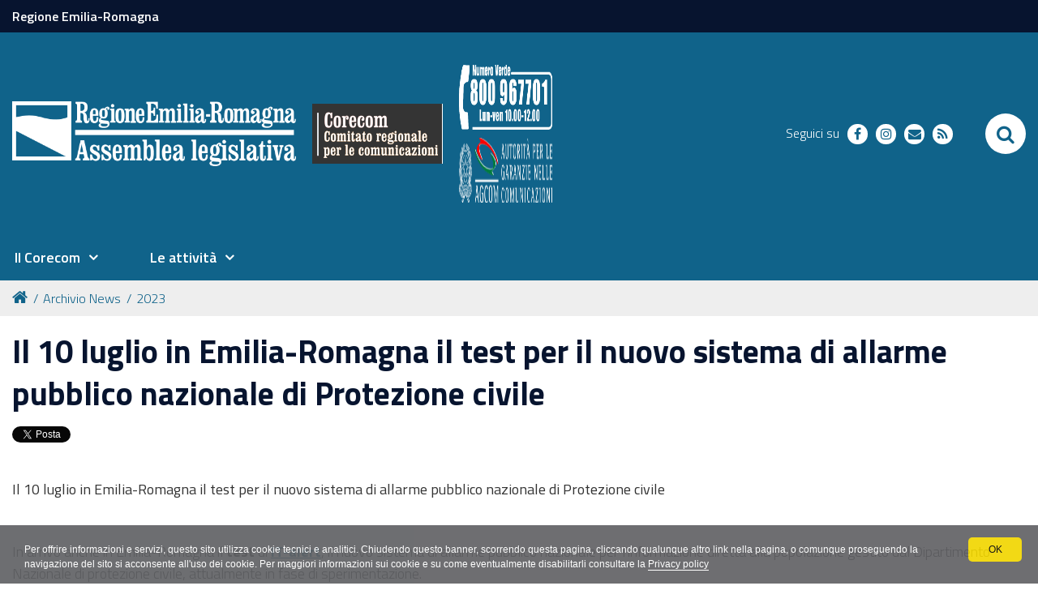

--- FILE ---
content_type: text/html;charset=utf-8
request_url: https://www.assemblea.emr.it/corecom/news/2023/il-10-luglio-in-emilia-romagna-il-test-per-il-nuovo-sistema-di-allarme-pubblico-nazionale-di-protezione-civile
body_size: 8579
content:
<!DOCTYPE html PUBLIC "-//W3C//DTD XHTML 1.0 Transitional//EN" "http://www.w3.org/TR/xhtml1/DTD/xhtml1-transitional.dtd">
<html xmlns="http://www.w3.org/1999/xhtml" lang="it" xml:lang="it">
<head><base href="https://www.assemblea.emr.it/corecom/news/2023/il-10-luglio-in-emilia-romagna-il-test-per-il-nuovo-sistema-di-allarme-pubblico-nazionale-di-protezione-civile" /><meta http-equiv="Content-Type" content="text/html; charset=utf-8" /><meta property="og:site_name" content="Corecom" /><meta property="og:url" content="https://www.assemblea.emr.it/corecom/news/2023/il-10-luglio-in-emilia-romagna-il-test-per-il-nuovo-sistema-di-allarme-pubblico-nazionale-di-protezione-civile" /><meta property="og:type" content="article" /><meta property="og:locale" content="it_IT" /><meta property="og:title" content="Il 10 luglio in Emilia-Romagna il test per il nuovo sistema di allarme pubblico nazionale di Protezione civile" /><meta property="og:description" content="Il 10 luglio in Emilia-Romagna il test per il nuovo sistema di allarme pubblico nazionale di Protezione civile" /><meta property="og:image" content="https://www.assemblea.emr.it/corecom/logo.png" /><script type="application/javascript">
    (function() {
        var po = document.createElement('script');
        po.async = true;
        po.src = document.location.protocol + '//connect.facebook.net/it_IT/all.js#xfbml=1';
        var head = document.getElementsByTagName('head')[0];
        head.appendChild(po);
    }());
    </script><meta content="Il 10 luglio in Emilia-Romagna il test per il nuovo sistema di allarme pubblico nazionale di Protezione civile" name="description" /><link rel="stylesheet" type="text/css" media="screen" href="https://www.assemblea.emr.it/corecom/portal_css/al_theme_agid/reset-cachekey-7708a8347ca5b01acd9c1227182e4553.css" /><link rel="stylesheet" type="text/css" href="https://www.assemblea.emr.it/corecom/portal_css/al_theme_agid/base-cachekey-c8903607bccb08d7280b3b6c001c9ca6.css" /><link rel="stylesheet" type="text/css" media="screen" href="https://www.assemblea.emr.it/corecom/portal_css/al_theme_agid/resourceplone.app.jquerytools.dateinput-cachekey-0432a1b93cdd5e38740839b871ecb772.css" /><style type="text/css" media="screen">@import url(https://www.assemblea.emr.it/corecom/portal_css/al_theme_agid/resourcerer.al.multimedia.stylesheetsal_multimedia-cachekey-ab9a65497399412f91e8e569df673bec.css);</style><style type="text/css" media="screen">@import url(https://www.assemblea.emr.it/corecom/portal_css/al_theme_agid/resourcerer.al.news.stylesheetsbase_al_news-cachekey-a53fb20f05c086d2eeb7c0e5efde187e.css);</style><style type="text/css" media="screen">@import url(https://www.assemblea.emr.it/corecom/portal_css/al_theme_agid/resourcerer.al.videobiblioteca.stylesheetsrer-al-videobiblioteca-cachekey-0ef47855c12a17f8131838a55c630569.css);</style><link rel="stylesheet" type="text/css" media="all" href="https://www.assemblea.emr.it/corecom/portal_css/al_theme_agid/resourcerer.cookieconsent.resourcescookiepolicy-cachekey-15bdad31d70d62865e8b760a23fc5f33.css" /><style type="text/css" media="screen">@import url(https://www.assemblea.emr.it/corecom/portal_css/al_theme_agid/resourcerer.er_portletpage.stylesheetser_custom_columns-cachekey-15339d043a4f5f93fb04a7ef483ac54a.css);</style><link rel="stylesheet" type="text/css" media="screen" href="https://www.assemblea.emr.it/corecom/portal_css/al_theme_agid/resourcefl-play-cachekey-90786b9442a0ea637732dbe575f5955c.css" /><style type="text/css">@import url(https://www.assemblea.emr.it/corecom/portal_css/al_theme_agid/resourcesmart_link-cachekey-b9601876c2d42f75e16b5d50292228ed.css);</style><link rel="stylesheet" type="text/css" href="https://www.assemblea.emr.it/corecom/portal_css/al_theme_agid/resourceContentWellPortlets.stylesContentWellPortlets-cachekey-2b8391617e5cae6d14d7c30d3b274150.css" /><style type="text/css" media="screen">@import url(https://www.assemblea.emr.it/corecom/portal_css/al_theme_agid/resourcerer.al.segnalazioni.stylesheetssegnalazioni_main-cachekey-d586f590e4a4b04c172c551ff0e50ec3.css);</style><link rel="stylesheet" type="text/css" media="screen" href="https://www.assemblea.emr.it/corecom/portal_css/al_theme_agid/resourceplone.formwidget.autocompletejquery.autocomplete-cachekey-080a9fca705506b2817d1d6160a59e4f.css" /><style type="text/css" media="screen">@import url(https://www.assemblea.emr.it/corecom/portal_css/al_theme_agid/resourcestats_updates-cachekey-98352723f571a48477e68b9ae2f64734.css);</style><link rel="stylesheet" type="text/css" href="https://www.assemblea.emr.it/corecom/portal_css/al_theme_agid/++resource++al.theme.agid.stylesheets/slick.css" /><link rel="stylesheet" type="text/css" href="https://www.assemblea.emr.it/corecom/portal_css/al_theme_agid/++resource++al.theme.agid.stylesheets/slick-theme.css" /><link rel="stylesheet" type="text/css" href="https://www.assemblea.emr.it/corecom/portal_css/al_theme_agid/++resource++al.theme.agid.stylesheets/select2.min.css" /><link rel="stylesheet" type="text/css" href="https://www.assemblea.emr.it/corecom/portal_css/al_theme_agid/resourceal.theme.agid.stylesheetsmain-cachekey-a2a96896df463fbf8575d41ffdebfa69.css" /><link rel="stylesheet" type="text/css" href="https://www.assemblea.emr.it/corecom/portal_css/al_theme_agid/++resource++al.theme.agid.stylesheets/fontawesome/css/font-awesome.min.css" /><link rel="stylesheet" type="text/css" href="https://www.assemblea.emr.it/corecom/portal_css/al_theme_agid/resourceal.theme.corecomstylesheetscorecom-cachekey-a908dfa25405a05b2eb17c0934051571.css" /><link rel="stylesheet" type="text/css" href="https://www.assemblea.emr.it/corecom/portal_css/al_theme_agid/resourceal.theme.corecomstylesheetscorecom_responsive-cachekey-093c6a2286790fac101274524ee419d2.css" /><script type="text/javascript" src="https://www.assemblea.emr.it/corecom/portal_javascripts/al_theme_agid/resourceplone.app.jquery-cachekey-f892e20bd8c36d8272262c10d37b3455.js"></script><script type="text/javascript" src="https://www.assemblea.emr.it/corecom/portal_javascripts/al_theme_agid/resourcecollective.carouselcarousel-cachekey-cb23bc4acbdf66157742d737aa53fce8.js"></script><script type="text/javascript" src="https://www.assemblea.emr.it/corecom/portal_javascripts/al_theme_agid/resourcerer.al.news.javascriptssearch-flashnews-portlet-cachekey-7db77fcc7919b3e489b45fdf2d222d3a.js"></script><script type="text/javascript" src="https://www.assemblea.emr.it/corecom/portal_javascripts/al_theme_agid/collective.js.jqueryui.custom.min-cachekey-ec538dc8a72b895130986ae99d55befa.js"></script><script type="text/collective.jsconfiguration.xml" id="cookieconsent-banner-configuration-label"><banner-configuration>
    <accept>OK</accept>
	<reject>Rifiuta</reject>
</banner-configuration>
</script><script type="text/collective.jsconfiguration.json" id="cookieconsent-banner-configuration">{"accept_on_click": false, "cookie_consent_configuration": [{"lang": "it", "privacy_link_url": "https://www.assemblea.emr.it/corecom/note-legali", "text": "Per offrire informazioni e servizi, questo sito utilizza cookie tecnici e analitici. Chiudendo questo banner, scorrendo questa pagina, cliccando qualunque altro link nella pagina, o comunque proseguendo la navigazione del sito si acconsente all'uso dei cookie. Per maggiori informazioni sui cookie e su come eventualmente disabilitarli consultare la <a href=\"https://www.assemblea.emr.it/corecom/note-legali\">Privacy policy</a>"}], "dashboard_url": "https://www.assemblea.emr.it/corecom/@@optout-dashboard", "optout_configuration": [], "here_url": "https://www.assemblea.emr.it/corecom/news/2023/il-10-luglio-in-emilia-romagna-il-test-per-il-nuovo-sistema-di-allarme-pubblico-nazionale-di-protezione-civile", "actual_url": "https://www.assemblea.emr.it/corecom/news/2023/il-10-luglio-in-emilia-romagna-il-test-per-il-nuovo-sistema-di-allarme-pubblico-nazionale-di-protezione-civile", "portal_path": "/corecom"}</script><link rel="canonical" href="https://www.assemblea.emr.it/corecom/news/2023/il-10-luglio-in-emilia-romagna-il-test-per-il-nuovo-sistema-di-allarme-pubblico-nazionale-di-protezione-civile" /><link rel="shortcut icon" type="image/x-icon" href="https://www.assemblea.emr.it/corecom/favicon.ico" /><link rel="apple-touch-icon" href="https://www.assemblea.emr.it/corecom/touch_icon.png" /><script type="text/javascript">
        jQuery(function($){
            $.datepicker.setDefaults(
                jQuery.extend($.datepicker.regional['it'],
                {dateFormat: 'dd/mm/yy'}));
        });
        </script><link rel="search" href="https://www.assemblea.emr.it/corecom/@@search" title="Cerca nel sito" /><link rel="stylesheet" href="https://www.assemblea.emr.it/corecom/++resource++al.theme.agid.stylesheets/fonts.css" /><meta name="viewport" content="width=device-width, initial-scale=0.6666, maximum-scale=1.0, minimum-scale=0.6666" /><meta name="generator" content="Plone - http://plone.org" />
    <meta charset="utf-8" />
    <meta http-equiv="X-UA-Compatible" content="IE=edge" />
    <title>Il 10 luglio in Emilia-Romagna il test per il nuovo sistema di allarme pubblico nazionale di Protezione civile — Corecom</title>

   <!-- <link href="./flaticon/flaticon.css" rel="stylesheet">
    <link href="./bootstrap.css" rel="stylesheet">
    <link href="./fontawesome/css/font-awesome.min.css" rel="stylesheet">
    <link href="./al.css?v=152" rel="stylesheet">
    <link href="./al_responsive.css?v=152" rel="stylesheet">
    <link href="./al_print.css?v=152" rel="stylesheet" media="print">-->


    
    <!-- HTML5 Shim and Respond.js IE8 support of HTML5 elements and media queries -->
    <!-- WARNING: Respond.js doesn't work if you view the page via file:// -->
    <!--[if lt IE 9]>
    <script src="https://oss.maxcdn.com/libs/html5shiv/3.7.0/html5shiv.js"></script>
    <script src="https://oss.maxcdn.com/libs/respond.js/1.4.2/respond.min.js"></script>
    <![endif]-->
    <!-- Bootstrap JavaScript -->
    <!-- <script src="./js/bootstrap.min.js"></script>
    <script src="./js/rtfixes.js"></script> -->
    <script src="/corecom/++theme++al_theme_agid/js/al-theme-agid.js"></script>
</head>

<body class="template-document_view portaltype-document site-corecom section-news subsection-2023 subsection-2023-il-10-luglio-in-emilia-romagna-il-test-per-il-nuovo-sistema-di-allarme-pubblico-nazionale-di-protezione-civile userrole-anonymous"><div id="visual-portal-wrapper"><div id="portal-top" class="row"><div class="cell width-full position-0"><div id="skip-link"><a accesskey="2" href="https://www.assemblea.emr.it/corecom/news/2023/il-10-luglio-in-emilia-romagna-il-test-per-il-nuovo-sistema-di-allarme-pubblico-nazionale-di-protezione-civile#content">Skip to Main Content</a></div><div id="portal-personaltools-wrapper"></div><div id="header-small"><div class="container"><a href="https://www.regione.emilia-romagna.it/">Regione Emilia-Romagna</a></div></div><header id="portal-header"><div class="portalHeaderContent"><div class="plone-navbar-header"><button type="button" class="plone-navbar-toggle" aria-controls="portal-mainnavigation" aria-expanded="false"><span class="sr-only">Toggle navigation</span><i class="fa fa-bars"></i></button></div><div id="portal-logo"><a title="Assemblea legislativa - Regione Emilia-Romagna" accesskey="1" class="logo-al" href="https://www.assemblea.emr.it"><img src="++resource++al.theme.ernelmondo/images/logo_assemblea_legislativa-bianco.png" alt="Logo Assemblea Legislativa" /></a><a title="Corecom" accesskey="1" class="subsite" href="https://www.assemblea.emr.it/corecom"><img src="++resource++al.theme.corecom/images/corecom.png" alt="Corecom" /></a><div class="column-three-logo mobile-hidden"><img src="++resource++al.theme.corecom/images/numeroverde-white.png" alt="Numero verde" id="logo-number-green" /><img src="++resource++al.theme.corecom/images/agcom-logo-bianco.png" alt="Agcom" id="logo-agcom" /></div></div><div class="search-social-wrapper"><div id="header-social"><p>Seguici su</p><ul><li><a href="https://www.facebook.com/CorecomEmiliaRomagna/" title="facebook - apri in una nuova scheda" class="social" target="_blank"><i class="fa fa-facebook-f"></i><span>facebook</span></a></li><li><a href="https://www.instagram.com/corecom_emiliaromagna" title="instagram - apri in una nuova scheda" class="social" target="_blank"><i class="fa fa-instagram"></i><span>instagram</span></a></li><li><a href="mailto:corecom@regione.emilia-romagna.it" title="richieste - apri in una nuova scheda" class="social" target="_blank"><i class="fa fa-envelope"></i><span>richieste</span></a></li><li><a href="https://www.assemblea.emr.it/corecom/RSS" title="rss - apri in una nuova scheda" class="social" target="_blank"><i class="fa fa-rss"></i><span>RSS</span></a></li></ul></div><div id="portal-searchbox"><form id="searchGadget_form" action="https://www.assemblea.emr.it/corecom/@@search"><div class="LSBox"><label class="hiddenStructure" for="searchGadget">Cerca nel sito</label><input name="SearchableText" type="text" size="18" title="Cerca nel sito" placeholder="Cerca nel sito" accesskey="4" class="searchField" id="searchGadget" /><input class="searchButton" type="submit" value="Cerca" /><div class="searchSection"><input id="searchbox_currentfolder_only" class="noborder" type="checkbox" name="path" value="/corecom/news/2023" /><label for="searchbox_currentfolder_only" style="cursor: pointer">solo nella sezione corrente</label></div><div class="LSResult" id="LSResult"><div class="LSShadow" id="LSShadow"></div></div></div></form><div id="portal-advanced-search" class="hiddenStructure"><a href="https://www.assemblea.emr.it/corecom/@@search" accesskey="5">Ricerca avanzata…</a></div></div><button id="search-toggle" aria-controls="portal-searchbox" aria-label="Apri/chiudi ricerca" title="Apri/chiudi ricerca"><i class="fa fa-search"></i><span class="close-icon"><svg xmlns="http://www.w3.org/2000/svg" aria-hidden="true" focusable="false" data-prefix="far" data-icon="times" role="img" viewBox="0 0 320 512" width="30px" height="30px" class="svg-inline--fa fa-times fa-w-10"><path fill="currentColor" d="M207.6 256l107.72-107.72c6.23-6.23 6.23-16.34 0-22.58l-25.03-25.03c-6.23-6.23-16.34-6.23-22.58 0L160 208.4 52.28 100.68c-6.23-6.23-16.34-6.23-22.58 0L4.68 125.7c-6.23 6.23-6.23 16.34 0 22.58L112.4 256 4.68 363.72c-6.23 6.23-6.23 16.34 0 22.58l25.03 25.03c6.23 6.23 16.34 6.23 22.58 0L160 303.6l107.72 107.72c6.23 6.23 16.34 6.23 22.58 0l25.03-25.03c6.23-6.23 6.23-16.34 0-22.58L207.6 256z" class=""></path></svg></span><span class="sr-only">SEARCH</span></button></div></div></header><header id="portal-header-sections"><div class="portalHeaderContent"><nav aria-label="Sezioni" class="globalnavWrapper" id="main-navigation"><div class="globalnavClose"><button id="globalnav-close" aria-controls="menu" aria-label="Esci dalla navigazione" title="Esci dalla navigazione"><span class="icon" aria-hidden="true"><svg aria-hidden="true" focusable="false" data-prefix="far" data-icon="times" role="img" xmlns="http://www.w3.org/2000/svg" viewbox="0 0 320 512" width="30px" height="30px" class="svg-inline--fa fa-times fa-w-10"><path fill="currentColor" d="M207.6 256l107.72-107.72c6.23-6.23 6.23-16.34 0-22.58l-25.03-25.03c-6.23-6.23-16.34-6.23-22.58 0L160 208.4 52.28 100.68c-6.23-6.23-16.34-6.23-22.58 0L4.68 125.7c-6.23 6.23-6.23 16.34 0 22.58L112.4 256 4.68 363.72c-6.23 6.23-6.23 16.34 0 22.58l25.03 25.03c6.23 6.23 16.34 6.23 22.58 0L160 303.6l107.72 107.72c6.23 6.23 16.34 6.23 22.58 0l25.03-25.03c6.23-6.23 6.23-16.34 0-22.58L207.6 256z" class=""></path></svg></span><span class="sr-only">chiudi</span></button></div><ul role="menubar" id="portal-globalnav"><li id=" portaltab-0" class="plain"><a href="#" class="menuTabLink" data-tabid="0" aria-haspopup="true" aria-expanded="false" role="menuitem"><span>Il Corecom</span></a></li><li id=" portaltab-1" class="plain"><a href="#" class="menuTabLink" data-tabid="1" aria-haspopup="true" aria-expanded="false" role="menuitem"><span>Le attività</span></a></li></ul></nav><div id="secondary-menu"></div></div></header><div class="contentwellportlets row" id="portlets-in-header"></div><div id="portal-breadcrumbs"><div id="portal-breadcrumbs-wrapper"><ol><li id="breadcrumbs-home"><a title="Home" href="https://www.assemblea.emr.it/corecom"><i class="fa fa-home"></i></a></li><li id="breadcrumbs-1"><a href="https://www.assemblea.emr.it/corecom/news">Archivio News</a></li><li id="breadcrumbs-2"><a href="https://www.assemblea.emr.it/corecom/news/2023">2023</a></li><li id="breadcrumbs-3"></li></ol></div></div></div></div><div id="portal-columns" class="row"><div id="portal-column-content" class="cell width-full position-0"><div id="viewlet-above-content"><div class="contentwellportlets row" id="portlets-above"></div></div><div class=""><dl class="portalMessage info" id="kssPortalMessage" style="display:none"><dt>Info</dt><dd></dd></dl><div id="content"><div id="viewlet-above-content-title"></div><h1 id="parent-fieldname-title" class="documentFirstHeading">
                    Il 10 luglio in Emilia-Romagna il test per il nuovo sistema di allarme pubblico nazionale di Protezione civile
                </h1><div id="viewlet-below-content-title"><div id="viewlet-social-like" style="display:none" class="horizontal"><div class="sociallike-network-facebook"><!-- Facebook --><div class="fb-like" data-width="90px" data-show-faces="false" data-action="" data-layout="button_count" data-share="False" data-send="false" data-href="https://www.assemblea.emr.it/corecom/news/2023/il-10-luglio-in-emilia-romagna-il-test-per-il-nuovo-sistema-di-allarme-pubblico-nazionale-di-protezione-civile"></div></div><div class="sociallike-network-twitter"><!-- Twitter --><a href="https://twitter.com/share" class="twitter-share-button" data-count="horizontal" data-url="https://www.assemblea.emr.it/corecom/news/2023/il-10-luglio-in-emilia-romagna-il-test-per-il-nuovo-sistema-di-allarme-pubblico-nazionale-di-protezione-civile" data-lang="it" data-text="Il 10 luglio in Emilia-Romagna il test per il nuovo sistema di allarme pubblico nazionale di Protezione civile" data-via="">Tweet</a><script>!function(d,s,id){var js,fjs=d.getElementsByTagName(s)[0],p=/^http:/.test(d.location)?'http':'https';if(!d.getElementById(id)){js=d.createElement(s);js.id=id;js.src=p+'://platform.twitter.com/widgets.js';fjs.parentNode.insertBefore(js,fjs);}}(document, 'script', 'twitter-wjs');</script><noscript><a href="http://twitter.com/home?status=Il%2010%20luglio%20in%20Emilia-Romagna%20il%20test%20per%20il%20nuovo%20sistema%20di%20allarme%20pubblico%20nazionale%20di%20Protezione%20civile%20-%20https%3A//www.assemblea.emr.it/corecom/news/2023/il-10-luglio-in-emilia-romagna-il-test-per-il-nuovo-sistema-di-allarme-pubblico-nazionale-di-protezione-civile%20via%20">Tweet</a></noscript></div></div><div class="contentwellportlets row" id="portlets-below-title"></div></div><div id="parent-fieldname-description" class="documentDescription">
                   Il 10 luglio in Emilia-Romagna il test per il nuovo sistema di allarme pubblico nazionale di Protezione civile
                </div><div id="viewlet-above-content-body"></div><div id="content-core"><div class="" id="parent-fieldname-text-7e571d7f2e7e4a86974685ccd688eb76"><p><span>In arrivo anche in Emilia-Romagna il </span><strong>test</strong><span> di </span><strong><a class="external-link" href="https://www.it-alert.it/it/" target="_self" title="IT Alert">IT-alert</a></strong><span>, il nuovo sistema di </span>allarme pubblico nazionale<span> per l'informazione diretta alla popolazione gestito dal Dipartimento Nazionale di protezione civile, attualmente in fase di sperimentazione.</span></p><p>Se sei sul territorio regionale, lunedì 10 luglio intorno alle ore 12 il tuo cellulare squillerà con un suono diverso rispetto a quello normale, e riceverai un messaggio di test.</p><p>Non preoccuparti, devi solo leggerlo! </p><p><span>Una volta attivato, a partire dal 2024, IT-alert diramerà messaggi utili a </span>tutti i telefoni cellulari<span> presenti in una determinata </span>area geografica<span> solo in caso di </span>gravi emergenze o catastrofi<span> imminenti o in corso.</span></p><p> </p></div></div><div id="viewlet-below-content-body"><div class="contentwellportlets row" id="portlets-below"></div></div></div></div><div id="viewlet-below-content"><div class="visualClear"><!-- --></div><div class="documentActions"><p class="hiddenStructure">Azioni sul documento</p><ul><li id="document-action-print"><a href="javascript:this.print();" title="">Stampa</a></li></ul></div><div class="share"><div class="share-slider"><div class="share-title"><a href="#" class="share-toggle"><span class="share-text">Condividi</span></a></div><div class="share-options"><ul class="social-list"><li><a href="https://www.facebook.com/sharer/sharer.php?u=https://www.assemblea.emr.it/corecom/news/2023/il-10-luglio-in-emilia-romagna-il-test-per-il-nuovo-sistema-di-allarme-pubblico-nazionale-di-protezione-civile" title="facebook - apri in una nuova scheda" target="_blank"><span class="social facebook"></span><span class="u-hiddenVisually">facebook</span></a></li><li><a href="https://twitter.com/intent/tweet?url=https://www.assemblea.emr.it/corecom/news/2023/il-10-luglio-in-emilia-romagna-il-test-per-il-nuovo-sistema-di-allarme-pubblico-nazionale-di-protezione-civile&amp;text=Il%2010%20luglio%20in%20Emilia-Romagna%20il%20test%20per%20il%20nuovo%20sistema%20di%20allarme%20pubblico%20nazionale%20di%20Protezione%20civile" title="twitter - apri in una nuova scheda" target="_blank"><span class="social twitter"></span><span class="u-hiddenVisually">twitter</span></a></li></ul></div></div><div class="share-button"><a href="#" class="share-toggle"><span class="share-icon"><svg xmlns="http://www.w3.org/2000/svg" viewbox="0 0 448 512" width="25px" height="25px" fill="currentColor"><path d="M448 112C448 156.2 412.2 192 368 192C345.1 192 324.4 182.4 309.9 166.1L158.9 242.5C159.6 246.9 160 251.4 160 256C160 260.6 159.6 265.1 158.9 269.5L309.9 345C324.4 329.6 345.1 320 368 320C412.2 320 448 355.8 448 400C448 444.2 412.2 480 368 480C323.8 480 288 444.2 288 400C288 390.3 289.7 380.1 292.9 372.3L147.2 299.5C132.9 321.5 108.2 336 80 336C35.82 336 0 300.2 0 256C0 211.8 35.82 176 80 176C108.2 176 132.9 190.5 147.2 212.5L292.9 139.7C289.7 131 288 121.7 288 112C288 67.82 323.8 32 368 32C412.2 32 448 67.82 448 112L448 112zM79.1 304C106.5 304 127.1 282.5 127.1 256C127.1 229.5 106.5 208 79.1 208C53.49 208 31.1 229.5 31.1 256C31.1 282.5 53.49 304 79.1 304zM368 64C341.5 64 320 85.49 320 112C320 138.5 341.5 160 368 160C394.5 160 416 138.5 416 112C416 85.49 394.5 64 368 64zM368 448C394.5 448 416 426.5 416 400C416 373.5 394.5 352 368 352C341.5 352 320 373.5 320 400C320 426.5 341.5 448 368 448z"></path></svg></span><span class="sr-only">Attiva condividi</span></a></div></div></div></div></div><dl class="portlet rerPortletAdvancedStatic valuta-sito"><div class="card"><dt class="portletHeader"><span class="portletTopLeft"></span><span class="tile">Valuta il sito</span><span class="portletTopRight"></span></dt><dd class="portletItem"><p><a data-val="contact-info" href="https://www.assemblea.emr.it/corecom/contact-info" data-linktype="external" title="Valuta questo sito"><span class="valuta-sito-content"><span class="valuta-sito-text">Non hai trovato quello che cerchi ?</span></span></a></p><span class="portletBottomLeft"></span><span class="portletBottomRight"></span></dd></div></dl><div id="portal-footer-wrapper" class="row"><div class="cell width-full position-0"><div id="footer-wrapper"><div class="contentwellportlets row" id="portlets-footer"><div class="cell FooterPortletManager1 width-full position-0 num-portlets-4"><div id="portletwrapper-436f6e74656e7457656c6c506f72746c6574732e466f6f746572506f72746c65744d616e61676572310a636f6e746578740a2f636f7265636f6d0a76616c7574612d696c2d7369746f" class="portletWrapper kssattr-portlethash-436f6e74656e7457656c6c506f72746c6574732e466f6f746572506f72746c65744d616e61676572310a636f6e746578740a2f636f7265636f6d0a76616c7574612d696c2d7369746f"></div><div id="portletwrapper-436f6e74656e7457656c6c506f72746c6574732e466f6f746572506f72746c65744d616e61676572310a636f6e746578740a2f636f7265636f6d0a6c6f676f2d616c" class="portletWrapper kssattr-portlethash-436f6e74656e7457656c6c506f72746c6574732e466f6f746572506f72746c65744d616e61676572310a636f6e746578740a2f636f7265636f6d0a6c6f676f2d616c"><dl class="portlet rerPortletAdvancedStatic footer-logo"><div class="card"><dt class="portletHeader"><span class="portletTopLeft"></span><span class="tile">Logo AL</span><span class="portletTopRight"></span></dt><dd class="portletItem"><div class="colonna-1-di-2"><p><a class="logo-al" href="https://www.assemblea.emr.it/"><img alt="Logo AL" src="++resource++al.theme.agid.images/logo_assemblea_legislativa-bianco.png" /></a></p></div><div class="colonna-1-di-2"><h4>SEGUICI SUI SOCIAL</h4><hr /><ul class="footer-social"><li><a class="fb external-link" href="https://www.facebook.com/CorecomEmiliaRomagna/?__tn__=%2Cd%2CP-R&amp;eid=ARBw_Z9cffZJtirzPgS5h8-qp5NkxlVekRszZmSR8W4ZMm3HtN7iqiHQAatnP9RaXLMnu0MQm8imD-74" target="_self" title="vai su facebook Corecom"><i class="fa fa-facebook"></i><span class="social">Facebook</span></a></li><li><a class="ig external-link" href="https://www.instagram.com/corecom_emiliaromagna" target="_self" title="vai su instagram corecom"><i class="fa fa-instagram"></i><span class="social">Instagram</span></a></li></ul></div><span class="portletBottomLeft"></span><span class="portletBottomRight"></span></dd></div></dl></div><div id="portletwrapper-436f6e74656e7457656c6c506f72746c6574732e466f6f746572506f72746c65744d616e61676572310a636f6e746578740a2f636f7265636f6d0a636f6e74617474692d616c" class="portletWrapper kssattr-portlethash-436f6e74656e7457656c6c506f72746c6574732e466f6f746572506f72746c65744d616e61676572310a636f6e746578740a2f636f7265636f6d0a636f6e74617474692d616c"><dl class="portlet rerPortletAdvancedStatic"><div class="card"><dt class="portletHeader"><span class="portletTopLeft"></span><span class="tile">Contatti AL</span><span class="portletTopRight"></span></dt><dd class="portletItem"><div class="colonna-1-di-4"><h3>Dove siamo</h3><hr /><p><strong>Corecom Emilia-Romagna</strong><br />Viale Aldo Moro, 44<strong><br /></strong>40127 Bologna<br /><strong><br /></strong></p></div><div class="colonna-1-di-4"><h3>Contatti</h3><hr /><p><strong>Orari</strong>: mar. 9.30-12.30; <br />giov. 14-16<strong><br />Numero verde: </strong><a href="tel:+39%20800%2096%2077%2001">800.96.77.01<br /></a><a title="" href="https://www.assemblea.emr.it/corecom/il-corecom/comitato/contatti" class="internal-link" target="_self">Altri contatti<br /></a><strong>Scrivici</strong>: <a class="email-link" href="mailto:corecom@regione.emilia-romagna.it" target="_self" title="" data-linktype="email" data-val="urp@regione.emilia-romagna.it" data-subject="">e-mail</a> - <a class="email-link" href="mailto:corecom@postacert.regione.emilia-romagna.it" target="_self" title="" data-linktype="email" data-val="urp@postacert.regione.emilia-romagna.it" data-subject="">PEC</a></p></div><div class="colonna-1-di-4"><h3>Trasparenza</h3><hr /><ul><li><a class="external-link" href="http://trasparenza.regione.emilia-romagna.it/" target="_self" title="Vai alla pagina sulla trasparenza" data-linktype="external" data-val="http://trasparenza.regione.emilia-romagna.it/">Amministrazione trasparente</a></li><li><a class="external-link" href="https://www.assemblea.emr.it/footer/foia-accesso-agli-atti" target="_self" title="Vai alla pagina sul FOIA">Foia - Accesso agli atti</a> </li><li><a data-linktype="internal" target="_self" title="Vai alla pagina sulle note legali" href="https://www.assemblea.emr.it/corecom/note-legali" data-val="c14e87555045aba2c30b55d09f39ee55" class="internal-link">Note legali</a> e <a class="external-link" href="https://www.assemblea.emr.it/footer/note-legali/copyright" target="_self" title="Vai alla pagina sul copyright">Copyright</a></li><li><a class="external-link" href="https://www.assemblea.emr.it/corecom/sitemap" target="_self" title="Vai alla mappa del sito">Mappa del sito</a>, <a class="external-link" href="https://www.assemblea.emr.it/footer/note-legali/privacy" target="_self" title="Vai alla pagina sulla privacy" data-linktype="internal" data-val="4dcbbc33943d88cf05243ed259064604">Privacy</a> e <a class="external-link" href="https://www.assemblea.emr.it/footer/note-legali/cookies" target="_self" title="Vai alla pagina sui cookies" data-linktype="internal" data-val="4dcbbc33943d88cf05243ed259064604">Cookies</a></li></ul></div><div class="colonna-1-di-4"><h3>Redazione</h3><hr /><ul><li><a class="external-link" href="https://www.assemblea.emr.it/footer/note-legali/redazione-web/responsabile" target="_self" title="Vai alla pagina sul responsabile sito">Responsabile sito</a> </li><li><a class="external-link" href="https://www.assemblea.emr.it/footer/note-legali/redazione-web/credits" target="_self" title="Vai ai credits">Credits</a> - <a class="external-link" href="https://www.assemblea.emr.it/attivita/servizi-al-cittadino/servizi-e-contatti" target="_self" title="Vai ai contatti">Scrivici</a></li><li><a class="external-link" href="https://www.assemblea.emr.it/footer/note-legali/redazione-web/accessibilita" target="_self" title="Vai alla pagina sull'accessibilità">Accessibilità</a> e <a title="" href="resolveuid/48998f2af50d65cb6388f24f8b3509e0" class="internal-link" target="_self">RSS</a></li><li><a class="external-link" href="https://orma.regione.emilia-romagna.it/pagine/home.aspx" target="_self" title="Vai alla pagina Intranet">Intranet</a></li></ul></div><span class="portletBottomLeft"></span><span class="portletBottomRight"></span></dd></div></dl></div><div id="portletwrapper-436f6e74656e7457656c6c506f72746c6574732e466f6f746572506f72746c65744d616e61676572310a636f6e746578740a2f636f7265636f6d0a7265722d706f72746c65742d616476616e6365642d737461746963" class="portletWrapper kssattr-portlethash-436f6e74656e7457656c6c506f72746c6574732e466f6f746572506f72746c65744d616e61676572310a636f6e746578740a2f636f7265636f6d0a7265722d706f72746c65742d616476616e6365642d737461746963"><dl class="portlet rerPortletAdvancedStatic"><div class="card"><dt class="portletHeader"><span class="portletTopLeft"></span><span class="tile"></span><span class="portletTopRight"></span></dt><dd class="portletItem"><hr /><span class="portletBottomLeft"></span><span class="portletBottomRight"></span></dd></div></dl></div></div></div><!-- <div metal:define-macro="portal_footer" --><!--      i18n:domain="plone" --><!--      id="portal-footer"> --><!--     <div class="valuta-sito"> --><!--         <p> --><!--             <a href="/contact-info" --><!--                title="Valuta questo sito" --><!--                tal:attributes="href string:$portal_url/contact-info"> --><!--                 <span class="valuta-sito-content"> --><!--                     <span class="valuta-sito-text"> --><!--                         Non hai trovato quello che cerchi? --><!--                     </span> --><!--                 </span> --><!--             </a> --><!--         </p> --><!--     </div> --><!-- </div> --><div class="portal-footer"><div></div></div><ul id="portal-siteactions"><li id="siteaction-accessibility"><a href="https://www.assemblea.emr.it/corecom/note-legali/accessibilita" accesskey="0" title="Accessibilità">Accessibilità</a></li><li id="siteaction-contact"><a href="https://www.assemblea.emr.it/corecom/chi-siamo/staff-contatti" accesskey="9" title="Contatti">Contatti</a></li><li id="siteaction-info"><a href="https://www.assemblea.emr.it/corecom/info" accesskey="" title="Informazioni sul sito">Informazioni sul sito</a></li><li id="siteaction-note_legali"><a href="https://www.assemblea.emr.it/corecom/note-legali" accesskey="" title="Note legali">Note legali</a></li><li id="siteaction-privacy"><a href="https://www.assemblea.emr.it/corecom/privacy" accesskey="" title="Privacy">Privacy</a></li></ul><!-- Piwik Prod --><script type="text/javascript">
var pkBaseURL = ("https://statisticheweb.regione.emilia-romagna.it/analytics/");
document.write(unescape("%3Cscript src='" + pkBaseURL + "piwik.js' type='text/javascript'%3E%3C/script%3E"));
</script><script type="text/javascript">
var index1 = location.href.indexOf("applicazioni.regione.emilia-romagna.it");
var index2 = location.href.indexOf("applicazionitest.regione.emilia-romagna.it");
var index3 = location.href.indexOf("cm.regione.emilia-romagna.it");
var index4 = location.href.indexOf("test-www.regione.emilia-romagna.it");
var index5 = location.href.indexOf("internostest.regione.emilia-romagna.it");
var index6 = location.href.indexOf("localhost");
var index7 = location.href.indexOf("//10.");
function pageLoaded()
{
try {
var piwikTracker = Piwik.getTracker(pkBaseURL + "piwik.php", 51);
piwikTracker.setDocumentTitle(document.domain + "/" + document.title);
piwikTracker.trackPageView();
piwikTracker.enableLinkTracking();
} catch( err ) {}
}
if (index1==-1 && index2==-1 && index3==-1 && index4==-1 && index5==-1 && index6==-1 && index7==-1) 
{
document.onload = pageLoaded();
}
</script><noscript><p><img src="https://statisticheweb.regione.emilia-romagna.it/analytics/piwik.php?idsite=51" style="border:0" alt="" /></p></noscript><!-- End Piwik Prod Tracking Code --></div></div></div><a href="javascript:" aria-hidden="true" id="return-to-top" title="Return to top" style="display: none"><i class="fa fa-chevron-up"></i></a></div></body>
</html>


--- FILE ---
content_type: text/css;charset=utf-8
request_url: https://www.assemblea.emr.it/corecom/portal_css/al_theme_agid/resourcerer.al.news.stylesheetsbase_al_news-cachekey-a53fb20f05c086d2eeb7c0e5efde187e.css
body_size: 501
content:

/* - ++resource++rer.al.news.stylesheets/base_al_news.css - */
@media screen {
/* https://www.assemblea.emr.it/corecom/portal_css/++resource++rer.al.news.stylesheets/base_al_news.css?original=1 */
/* ***/
.flashnewsSearchResults ul li{
list-style-image:none;
list-style-type:none;
padding: 1em 0;
border-bottom: 1px dotted #CCC;
}
.flashnewsSearchResults .fotoReport {
float:left;
}
.flashnewsSearchResults .fotoReport a {
border:0;
}
.flashnewsSearchResults .newsSearchInfos{
margin-left: 70px;
}
.flashnewsSearchResults .newsSearchInfos h3 {
margin-top: 0;
}
.flashnewsSearchResults .newsSearchInfos p{
margin-bottom: 0;
}
.searchFlashnewsFields .field {
float: none;
}
.searchFlashnewsFields .field label{
display:block;
}
.searchFlashnewsFields .searchButton {
padding: 0.3em 1em 0.3em 22px;
font-size: 1.05em;
background-position: 3px center;
border-color: #BBB;
background-color: #E5E9EE;
}
#searchFlashnewsFieldset {
border: 0;
padding: 0;
margin: 0;
}
#searchFlashnewsFieldset legend {
margin: 0;
font-size: 1em;
background: transparent url(++resource++rer.al.news.images/arrow_nav.gif) no-repeat left center;
padding-left: 12px;
}

}



--- FILE ---
content_type: text/css;charset=utf-8
request_url: https://www.assemblea.emr.it/corecom/portal_css/al_theme_agid/resourcerer.al.videobiblioteca.stylesheetsrer-al-videobiblioteca-cachekey-0ef47855c12a17f8131838a55c630569.css
body_size: 533
content:

/* - ++resource++rer.al.videobiblioteca.stylesheets/rer-al-videobiblioteca.css - */
@media screen {
/* https://www.assemblea.emr.it/corecom/portal_css/++resource++rer.al.videobiblioteca.stylesheets/rer-al-videobiblioteca.css?original=1 */
.scena-selection{
margin-bottom: 1em;
}
.scena-selection ul{
height: 100px;
overflow: auto;
}
#videobiblioteca-migration-view p.red-discreet{
color: #FF0000;
}
div p#jwplayer_message{
width:400px;
height:300px;
margin-top:20px;
}
.videoDetailWrapper .multimediaDetailContent.prohibitAccessVideo {
background: url(++resource++rer.al.videobiblioteca.images/no_entry.png) lightgray no-repeat center;
height: 342px;
min-width: 52%;
border: 1px solid black;
}
.videoDetailWrapper .multimediaDetailContent.prohibitAccessVideo div{
margin-top: 250px;
text-align: center;
}
.videoDetailWrapper .multimediaDetailContent.prohibitAccessVideo div.federa-login{
margin-top: 5px;
text-align: center;
}
div.federa-login p.description{
margin-bottom:0px;
}
div.federa-login p.description a{
border-bottom: 1px #aaa solid;
}
div.federa-login p.description a:hover{
border-bottom: 1px #000 solid;
}

}


/* - ++resource++comunicati.css - */
@media screen {
/* https://www.assemblea.emr.it/corecom/portal_css/++resource++comunicati.css?original=1 */
.comunicatiSearchInput {
display:block
}
}



--- FILE ---
content_type: text/css;charset=utf-8
request_url: https://www.assemblea.emr.it/corecom/portal_css/al_theme_agid/resourcerer.er_portletpage.stylesheetser_custom_columns-cachekey-15339d043a4f5f93fb04a7ef483ac54a.css
body_size: 1230
content:

/* - ++resource++rer.er_portletpage.stylesheets/er_custom_columns.css - */
@media screen {
/* https://www.assemblea.emr.it/corecom/portal_css/++resource++rer.er_portletpage.stylesheets/er_custom_columns.css?original=1 */
#portletPager2 {
position: relative;
width: 100%;
}
#portletPager2c1,
#portletPager2c2,
#portletPager2c3 {
display: inline;
float: left;
}
#portletPager2c1,
#portletPager2c3 {
width: 25%;
}
#portletPager2c2 {
width: 48%;
margin: 0 1%;
}
#portletPager3c1 {
clear: both;
}
/* **/
#portletPager2c2.noColumns {
margin:0;
width: auto;
float: none;
display: block;
}
/* **/
#portletPager2c2.withLeftColumn,
#portletPager2c2.withRightColumn {
margin-right:0;
width: 74%;
}
/* **/
#portletPager2c1.halfColumns,
#portletPager2c3.halfColumns {
width: 49.5%;
}
#portletPager2c1.halfColumns {
margin-right: 1%;
}

}


/* - ++resource++advanced_static.css - */
@media screen {
/* https://www.assemblea.emr.it/corecom/portal_css/++resource++advanced_static.css?original=1 */
.rerPortletAdvancedStatic .portletHeader .headerImg {
display: block;
overflow: hidden;
width: 100%;
}
}


/* - ++resource++rer-structured_content.css - */
@media screen {
/* https://www.assemblea.emr.it/corecom/portal_css/++resource++rer-structured_content.css?original=1 */
.rer-contextual-portlets-right {
width: 17em;
margin-left: 1em;
float: right;
}
#content .rer-contextual-portlets a {
background: none;
padding:1px 0 1px 1px;
}
.rer-contextual-description {
margin-bottom: 10px;
}
.rer-contextual-text-right {
float: left;
width: 60%;
}
.contextualbody .navTreeItem .description {
/* */
}
.contextualbody .navTreeItem li {
list-style-type:none;
}
.rer-contextual-portlets ul {
margin: 0.5em 0 0 0.5em;
}
.contextualbody .navTreeItem a,
.contextualbody dd.portletItem .navTreeItem a {
display:inline
}

}


/* - ++resource++collective.flowplayer.css/flowplayer.css - */
@media screen {
/* https://www.assemblea.emr.it/corecom/portal_css/++resource++collective.flowplayer.css/flowplayer.css?original=1 */
/* */
.autoFlowPlayer {
display: block;
height: 250px;
width: 300px;
border: 0px;
}
.autoFlowPlayer.audio {
height: 27px;
}
.autoFlowPlayer.audio.minimal {
width: 40px;
}
.portletFlowPlayer .video {
height: 100px;
width: 100%;
}
.portletFlowPlayer .audio {
display: block;
height: 28px;
}
.playListFlowPlayer {
display:block;
}
}


/* - ++resource++collective.flowplayer.css/flowplayer-horizontal.css - */
@media screen {
/* https://www.assemblea.emr.it/corecom/portal_css/++resource++collective.flowplayer.css/flowplayer-horizontal.css?original=1 */
.flowPlaylistVisible a.playListFlowPlayer {
padding-left: 38px;
padding-bottom: 8px;
}
.flowPlaylistHidden .playlist_wrap {
display: none;
}
#pl {
height:80px;
border:1px solid #ddd;
width:584px;
position:relative;
overflow:hidden;
padding:5px 0;
float:left;
background:#f5fbfb url(++resource++collective.flowplayer.css/gradient.png) repeat-x scroll 0 0;
}
#pl div#flowPlaylist {
height:80px;
position:absolute;
width:10000em;
}
#pl div#flowPlaylist a {
background:transparent url(++resource++collective.flowplayer.css/entry.png) no-repeat scroll 0%;
color:#666;
float:left;
font-family:"bitstream vera sans","lucida grande","verdana";
font-size:11px;
height:60px;
margin:0px 4px;
padding:10px;
text-decoration:none;
width:117px;
}
#pl div#flowPlaylist a:hover {
background-position:-140px 0;
color:#000;
}
#pl div#flowPlaylist a.playing {
background-position:-280px 0;
color:#000;
}
#pl div#flowPlaylist a.paused {
background-position:-420px 0;
color:#000;
}
#pl div#flowPlaylist a.progress {
opacity:0.8;
}
#pl div#flowPlaylist em {
float:right;
margin-top:15px;
color:red;
font-style:normal;
}
a.nextPage, a.prevPage {
display:block;
width:18px;
height:18px;
background:url(++resource++collective.flowplayer.css/left.png) no-repeat;
margin:30px 10px;
cursor:pointer;
float:left;
}
a.nextPage:hover, a.prevPage:hover {
background-position:0px -18px;
}
a.nextPage {
background-image:url(++resource++collective.flowplayer.css/right.png);
}
a.nextPage.disabled, a.prevPage.disabled {
visibility:hidden;
}
}



--- FILE ---
content_type: text/css;charset=utf-8
request_url: https://www.assemblea.emr.it/corecom/portal_css/al_theme_agid/resourcefl-play-cachekey-90786b9442a0ea637732dbe575f5955c.css
body_size: 268
content:

/* - ++resource++fl-play.css - */
@media screen {
/* https://www.assemblea.emr.it/corecom/portal_css/++resource++fl-play.css?original=1 */
.videoWrapper {
position: relative;
display: block;
/* */
}
.iconPlay {
position:absolute;
background: transparent url(++resource++fpPlayButtonBig.png) no-repeat center center;
width: 83px;
height: 83px;
display: block;
top: 50%;
left: 50%;
/* */
}

}



--- FILE ---
content_type: text/css;charset=utf-8
request_url: https://www.assemblea.emr.it/corecom/portal_css/al_theme_agid/resourcerer.al.segnalazioni.stylesheetssegnalazioni_main-cachekey-d586f590e4a4b04c172c551ff0e50ec3.css
body_size: 756
content:

/* - ++resource++rer.al.segnalazioni.stylesheets/segnalazioni_main.css - */
@media screen {
/* https://www.assemblea.emr.it/corecom/portal_css/++resource++rer.al.segnalazioni.stylesheets/segnalazioni_main.css?original=1 */
.reportingSearchResults ul li{
list-style-image:none;
list-style-type:none;
padding: 1em 0;
border-bottom: 1px dotted #CCC;
}
.reportingSearchResults .fotoReport {
float:left;
}
.reportingSearchResults .fotoReport a {
border:0;
}
.reportingSearchResults .reportSearchInfos{
margin-left: 70px;
}
.reportingSearchResults .reportSearchInfos h3 {
margin-top: 0;
}
.reportingSearchResults .reportSearchInfos p{
margin-bottom: 0;
}
.searchReportingFields .field {
float: none;
}
.searchReportingFields .field label{
display:block;
}
.searchReportingFields .searchButton {
padding: 0.3em 1em 0.3em 22px;
font-size: 1.05em;
background-position: 3px center;
border-color: #BBB;
background-color: #E5E9EE;
}
#searchReportingFieldset {
border: 0;
padding: 0;
margin: 0;
}
#searchReportingFieldset legend {
margin: 0;
font-size: 1em;
background: transparent url(++resource++rer.al.segnalazioni.images/arrow_nav.gif) no-repeat left center;
padding-left: 12px;
}

}


/* - ++resource++rer.al.sedstoreasatfile/sedstoreasatfile.css - */
@media screen {
/* https://www.assemblea.emr.it/corecom/portal_css/++resource++rer.al.sedstoreasatfile/sedstoreasatfile.css?original=1 */
.link_to_static_HTML{
margin-bottom: 1em;
}
.created_file{
font-weight: bold;
font-size: larger;
margin: 1em 0 1em 0;
}
.documentContent dd div.created_file a{
border-bottom: 1px solid grey;
}
dd#fieldset-storeatfile div.created_file{
border: 1px solid #578308;
padding: 1em;
background: #cde2a7;
}
dd#fieldset-storeatfile dl.portalMessage dd{
padding-top: 4px;
}

}


/* - ++resource++rer.portlet.weekcalendar.stylesheets/weekcalendar.css - */
@media screen {
/* https://www.assemblea.emr.it/corecom/portal_css/++resource++rer.portlet.weekcalendar.stylesheets/weekcalendar.css?original=1 */
.weekCalendar .portletHeader .monthName{
float:right;
text-transform:uppercase;
}
.weekCalendar .portletHeader .title{
float:left;
}
.weekCalendar .portletHeader{
padding-right: 0.5em;
}

}



--- FILE ---
content_type: text/css;charset=utf-8
request_url: https://www.assemblea.emr.it/corecom/portal_css/al_theme_agid/resourcestats_updates-cachekey-98352723f571a48477e68b9ae2f64734.css
body_size: 367
content:

/* - ++resource++stats_updates.css - */
@media screen {
/* https://www.assemblea.emr.it/corecom/portal_css/++resource++stats_updates.css?original=1 */
.template-stats-updates-view #form-input {
float:left;
max-width: 40%;
}
.template-stats-updates-view #search-results {
float: right;
max-width: 55%;
}
}


/* - ++resource++collective.editablemenu/editablemenu.css - */
@media screen {
/* https://www.assemblea.emr.it/corecom/portal_css/++resource++collective.editablemenu/editablemenu.css?original=1 */
#stored-settings .menuTabPreview {
background-color: #eee;
float: left;
margin: 0.3em;
padding: 0.5em;
}
#stored-settings .tabActions {
float: right;
}
#menu-form-input,
#stored-settings .tabValues {
clear: both;
}
#portal-globalnav li a span { display: block; }

}



--- FILE ---
content_type: text/css;charset=utf-8
request_url: https://www.assemblea.emr.it/corecom/portal_css/al_theme_agid/resourceal.theme.corecomstylesheetscorecom-cachekey-a908dfa25405a05b2eb17c0934051571.css
body_size: 80227
content:

/* - ++resource++al.theme.corecom/stylesheets/corecom.css - */
/* https://www.assemblea.emr.it/corecom/portal_css/++resource++al.theme.corecom/stylesheets/corecom.css?original=1 */
@charset "UTF-8";
* {
-webkit-box-sizing: border-box;
-moz-box-sizing: border-box;
box-sizing: border-box; }
*:before,
*:after {
-webkit-box-sizing: border-box;
-moz-box-sizing: border-box;
box-sizing: border-box; }
html {
font-size: 10px;
-webkit-tap-highlight-color: rgba(0, 0, 0, 0); }
body {
font-family: "Titillium Web", "Helvetica Neue", Helvetica, Arial, sans-serif;
font-size: 18px;
line-height: 1.5;
color: #1c2024;
background-color: #fff; }
input,
button,
select,
textarea {
font-family: inherit;
font-size: inherit;
line-height: inherit; }
a {
color: #10638a;
text-decoration: none; }
a:hover, a:focus {
color: #0b425c;
text-decoration: underline; }
a:focus {
outline: thin dotted;
outline: 5px auto -webkit-focus-ring-color;
outline-offset: -2px; }
figure {
margin: 0; }
img {
vertical-align: middle; }
.img-responsive {
display: block;
max-width: 100%;
height: auto; }
.img-rounded {
border-radius: 6px; }
.img-thumbnail {
padding: 4px;
line-height: 1.5;
background-color: #fff;
border: 1px solid #ddd;
border-radius: 4px;
-webkit-transition: all 0.2s ease-in-out;
-o-transition: all 0.2s ease-in-out;
transition: all 0.2s ease-in-out;
display: inline-block;
max-width: 100%;
height: auto; }
.img-circle {
border-radius: 50%; }
hr {
margin-top: 27px;
margin-bottom: 27px;
border: 0;
border-top: 1px solid #e5e5e5; }
.sr-only, #header-social ul li a span, #portal-footer-wrapper ul.footer-social li a span, #social-links ul li span, #content #content-core .halfColumns div.portlet.rerPortletAdvancedStatic.portletMultimediaVideo .portletHeader .tile,
#content #content-core .halfColumns dl.portlet.rerPortletAdvancedStatic.portletMultimediaVideo .portletHeader .tile,
#content .halfColumns div.portlet.rerPortletAdvancedStatic.portletMultimediaVideo .portletHeader .tile,
#content .halfColumns dl.portlet.rerPortletAdvancedStatic.portletMultimediaVideo .portletHeader .tile,
.halfColumns div.portlet.rerPortletAdvancedStatic.portletMultimediaVideo .portletHeader .tile,
.halfColumns dl.portlet.rerPortletAdvancedStatic.portletMultimediaVideo .portletHeader .tile,
dl.portlet.rerPortletAdvancedStatic.portletMultimediaVideo .portletHeader .tile,
dt.portlet.rerPortletAdvancedStatic.portletMultimediaVideo .portletHeader .tile {
position: absolute;
width: 1px;
height: 1px;
margin: -1px;
padding: 0;
overflow: hidden;
clip: rect(0, 0, 0, 0);
border: 0; }
.sr-only-focusable:active, .sr-only-focusable:focus {
position: static;
width: auto;
height: auto;
margin: 0;
overflow: visible;
clip: auto; }
[role="button"] {
cursor: pointer; }
.container, #portal-header .portalHeaderContent, #portlets-in-header,
#portal-columns,
#footer-wrapper,
#portal-breadcrumbs-wrapper,
#subsiteTitleWrapper, .section-home-page.template-two-columns #portal-columns #portal-column-content #edit-bar,
.section-home-page.template-two-columns #portal-columns #portal-column-content #viewlet-above-content,
.section-home-page.template-two-columns #portal-columns #portal-column-content #viewlet-below-content-title, .section-home-page.template-two-columns #portal-columns #portal-column-content #viewlet-below-content-body #portlets-below, .section-home-page.template-two-columns #portletPageColumns #portletPageTopRow #portletPageTopRowWrapper, .section-home-page.template-two-columns #portletPageColumns #portletPageCenterRow #portletPageCenterRowWrapper, .section-home-page.template-two-columns #portletPageColumns #portletPageBottomRow .portletHomepageWrapper, .section-home-page.template-two-columns #portletPageColumns #portletPageBottomRow .HomepageSocialPortlet .portletItem {
margin-right: auto;
margin-left: auto;
padding-left: 15px;
padding-right: 15px;
max-width: 100%; }
.container:before, #portal-header .portalHeaderContent:before, #portlets-in-header:before,
#portal-columns:before,
#footer-wrapper:before,
#portal-breadcrumbs-wrapper:before,
#subsiteTitleWrapper:before, .section-home-page.template-two-columns #portal-columns #portal-column-content #edit-bar:before,
.section-home-page.template-two-columns #portal-columns #portal-column-content #viewlet-above-content:before,
.section-home-page.template-two-columns #portal-columns #portal-column-content #viewlet-below-content-title:before, .section-home-page.template-two-columns #portal-columns #portal-column-content #viewlet-below-content-body #portlets-below:before, .section-home-page.template-two-columns #portletPageColumns #portletPageTopRow #portletPageTopRowWrapper:before, .section-home-page.template-two-columns #portletPageColumns #portletPageCenterRow #portletPageCenterRowWrapper:before, .section-home-page.template-two-columns #portletPageColumns #portletPageBottomRow .portletHomepageWrapper:before, .section-home-page.template-two-columns #portletPageColumns #portletPageBottomRow .HomepageSocialPortlet .portletItem:before, .container:after, #portal-header .portalHeaderContent:after, #portlets-in-header:after,
#portal-columns:after,
#footer-wrapper:after,
#portal-breadcrumbs-wrapper:after,
#subsiteTitleWrapper:after, .section-home-page.template-two-columns #portal-columns #portal-column-content #edit-bar:after,
.section-home-page.template-two-columns #portal-columns #portal-column-content #viewlet-above-content:after,
.section-home-page.template-two-columns #portal-columns #portal-column-content #viewlet-below-content-title:after, .section-home-page.template-two-columns #portal-columns #portal-column-content #viewlet-below-content-body #portlets-below:after, .section-home-page.template-two-columns #portletPageColumns #portletPageTopRow #portletPageTopRowWrapper:after, .section-home-page.template-two-columns #portletPageColumns #portletPageCenterRow #portletPageCenterRowWrapper:after, .section-home-page.template-two-columns #portletPageColumns #portletPageBottomRow .portletHomepageWrapper:after, .section-home-page.template-two-columns #portletPageColumns #portletPageBottomRow .HomepageSocialPortlet .portletItem:after {
content: " ";
display: table; }
.container:after, #portal-header .portalHeaderContent:after, #portlets-in-header:after,
#portal-columns:after,
#footer-wrapper:after,
#portal-breadcrumbs-wrapper:after,
#subsiteTitleWrapper:after, .section-home-page.template-two-columns #portal-columns #portal-column-content #edit-bar:after,
.section-home-page.template-two-columns #portal-columns #portal-column-content #viewlet-above-content:after,
.section-home-page.template-two-columns #portal-columns #portal-column-content #viewlet-below-content-title:after, .section-home-page.template-two-columns #portal-columns #portal-column-content #viewlet-below-content-body #portlets-below:after, .section-home-page.template-two-columns #portletPageColumns #portletPageTopRow #portletPageTopRowWrapper:after, .section-home-page.template-two-columns #portletPageColumns #portletPageCenterRow #portletPageCenterRowWrapper:after, .section-home-page.template-two-columns #portletPageColumns #portletPageBottomRow .portletHomepageWrapper:after, .section-home-page.template-two-columns #portletPageColumns #portletPageBottomRow .HomepageSocialPortlet .portletItem:after {
clear: both; }
@media all and (min-width: 768px) {
.container, #portal-header .portalHeaderContent, #portlets-in-header,
#portal-columns,
#footer-wrapper,
#portal-breadcrumbs-wrapper,
#subsiteTitleWrapper, .section-home-page.template-two-columns #portal-columns #portal-column-content #edit-bar,
.section-home-page.template-two-columns #portal-columns #portal-column-content #viewlet-above-content,
.section-home-page.template-two-columns #portal-columns #portal-column-content #viewlet-below-content-title, .section-home-page.template-two-columns #portal-columns #portal-column-content #viewlet-below-content-body #portlets-below, .section-home-page.template-two-columns #portletPageColumns #portletPageTopRow #portletPageTopRowWrapper, .section-home-page.template-two-columns #portletPageColumns #portletPageCenterRow #portletPageCenterRowWrapper, .section-home-page.template-two-columns #portletPageColumns #portletPageBottomRow .portletHomepageWrapper, .section-home-page.template-two-columns #portletPageColumns #portletPageBottomRow .HomepageSocialPortlet .portletItem {
width: auto; } }
@media all and (min-width: 992px) {
.container, #portal-header .portalHeaderContent, #portlets-in-header,
#portal-columns,
#footer-wrapper,
#portal-breadcrumbs-wrapper,
#subsiteTitleWrapper, .section-home-page.template-two-columns #portal-columns #portal-column-content #edit-bar,
.section-home-page.template-two-columns #portal-columns #portal-column-content #viewlet-above-content,
.section-home-page.template-two-columns #portal-columns #portal-column-content #viewlet-below-content-title, .section-home-page.template-two-columns #portal-columns #portal-column-content #viewlet-below-content-body #portlets-below, .section-home-page.template-two-columns #portletPageColumns #portletPageTopRow #portletPageTopRowWrapper, .section-home-page.template-two-columns #portletPageColumns #portletPageCenterRow #portletPageCenterRowWrapper, .section-home-page.template-two-columns #portletPageColumns #portletPageBottomRow .portletHomepageWrapper, .section-home-page.template-two-columns #portletPageColumns #portletPageBottomRow .HomepageSocialPortlet .portletItem {
width: auto; } }
@media all and (min-width: 1300px) {
.container, #portal-header .portalHeaderContent, #portlets-in-header,
#portal-columns,
#footer-wrapper,
#portal-breadcrumbs-wrapper,
#subsiteTitleWrapper, .section-home-page.template-two-columns #portal-columns #portal-column-content #edit-bar,
.section-home-page.template-two-columns #portal-columns #portal-column-content #viewlet-above-content,
.section-home-page.template-two-columns #portal-columns #portal-column-content #viewlet-below-content-title, .section-home-page.template-two-columns #portal-columns #portal-column-content #viewlet-below-content-body #portlets-below, .section-home-page.template-two-columns #portletPageColumns #portletPageTopRow #portletPageTopRowWrapper, .section-home-page.template-two-columns #portletPageColumns #portletPageCenterRow #portletPageCenterRowWrapper, .section-home-page.template-two-columns #portletPageColumns #portletPageBottomRow .portletHomepageWrapper, .section-home-page.template-two-columns #portletPageColumns #portletPageBottomRow .HomepageSocialPortlet .portletItem {
width: 1230px; } }
.container-fluid {
margin-right: auto;
margin-left: auto;
padding-left: 15px;
padding-right: 15px; }
.container-fluid:before, .container-fluid:after {
content: " ";
display: table; }
.container-fluid:after {
clear: both; }
.row {
margin-left: -15px;
margin-right: -15px; }
.row:before, .row:after {
content: " ";
display: table; }
.row:after {
clear: both; }
.col-xs-1, .col-sm-1, .col-md-1, .col-lg-1, .col-xs-2, .col-sm-2, .col-md-2, .col-lg-2, .col-xs-3, .col-sm-3, #center-and-left-area #left-area, #plonebrowser div.width-1\:4, .col-md-3, div.width-1\:4, #content #content-core .pagesCollectionLinks .collectionItem, .colonna-1-di-4, .col-lg-3, .col-xs-4, .col-sm-4, #content.dialog-wrapper fieldset.columnlibraries, div.width-1\:3, .colonna-1-di-3, .col-md-4, .col-lg-4, .col-xs-5, .col-sm-5, .col-md-5, .col-lg-5, .col-xs-6, .col-sm-6, div.width-1\:2, div.width-1\:4, #content #content-core .pagesCollectionLinks .collectionItem, .colonna-1-di-4, .col-md-6, .colonna-1-di-2, .col-lg-6, .col-xs-7, .col-sm-7, .col-md-7, .col-lg-7, .col-xs-8, .col-sm-8, div.width-2\:3, .col-md-8, .col-lg-8, .col-xs-9, .col-sm-9, #center-and-left-area #center-area, div.width-3\:4, .col-md-9, .col-lg-9, .col-xs-10, .col-sm-10, .col-md-10, .col-lg-10, .col-xs-11, .col-sm-11, .col-md-11, .col-lg-11, .col-xs-12, #content #content-core .pagesCollectionLinks .collectionItem, .col-sm-12, div.width-full, .colonna-1-di-2, .col-md-12, .col-lg-12 {
position: relative;
min-height: 1px;
padding-left: 15px;
padding-right: 15px; }
.col-xs-1, .col-xs-2, .col-xs-3, .col-xs-4, .col-xs-5, .col-xs-6, .col-xs-7, .col-xs-8, .col-xs-9, .col-xs-10, .col-xs-11, .col-xs-12, #content #content-core .pagesCollectionLinks .collectionItem {
float: left; }
.col-xs-1 {
width: 8.3333333333%; }
.col-xs-2 {
width: 16.6666666667%; }
.col-xs-3 {
width: 25%; }
.col-xs-4 {
width: 33.3333333333%; }
.col-xs-5 {
width: 41.6666666667%; }
.col-xs-6 {
width: 50%; }
.col-xs-7 {
width: 58.3333333333%; }
.col-xs-8 {
width: 66.6666666667%; }
.col-xs-9 {
width: 75%; }
.col-xs-10 {
width: 83.3333333333%; }
.col-xs-11 {
width: 91.6666666667%; }
.col-xs-12, #content #content-core .pagesCollectionLinks .collectionItem {
width: 100%; }
.col-xs-pull-0 {
right: auto; }
.col-xs-pull-1 {
right: 8.3333333333%; }
.col-xs-pull-2 {
right: 16.6666666667%; }
.col-xs-pull-3 {
right: 25%; }
.col-xs-pull-4 {
right: 33.3333333333%; }
.col-xs-pull-5 {
right: 41.6666666667%; }
.col-xs-pull-6 {
right: 50%; }
.col-xs-pull-7 {
right: 58.3333333333%; }
.col-xs-pull-8 {
right: 66.6666666667%; }
.col-xs-pull-9 {
right: 75%; }
.col-xs-pull-10 {
right: 83.3333333333%; }
.col-xs-pull-11 {
right: 91.6666666667%; }
.col-xs-pull-12 {
right: 100%; }
.col-xs-push-0 {
left: auto; }
.col-xs-push-1 {
left: 8.3333333333%; }
.col-xs-push-2 {
left: 16.6666666667%; }
.col-xs-push-3 {
left: 25%; }
.col-xs-push-4 {
left: 33.3333333333%; }
.col-xs-push-5 {
left: 41.6666666667%; }
.col-xs-push-6 {
left: 50%; }
.col-xs-push-7 {
left: 58.3333333333%; }
.col-xs-push-8 {
left: 66.6666666667%; }
.col-xs-push-9 {
left: 75%; }
.col-xs-push-10 {
left: 83.3333333333%; }
.col-xs-push-11 {
left: 91.6666666667%; }
.col-xs-push-12 {
left: 100%; }
.col-xs-offset-0 {
margin-left: 0%; }
.col-xs-offset-1 {
margin-left: 8.3333333333%; }
.col-xs-offset-2 {
margin-left: 16.6666666667%; }
.col-xs-offset-3 {
margin-left: 25%; }
.col-xs-offset-4 {
margin-left: 33.3333333333%; }
.col-xs-offset-5 {
margin-left: 41.6666666667%; }
.col-xs-offset-6 {
margin-left: 50%; }
.col-xs-offset-7 {
margin-left: 58.3333333333%; }
.col-xs-offset-8 {
margin-left: 66.6666666667%; }
.col-xs-offset-9 {
margin-left: 75%; }
.col-xs-offset-10 {
margin-left: 83.3333333333%; }
.col-xs-offset-11 {
margin-left: 91.6666666667%; }
.col-xs-offset-12 {
margin-left: 100%; }
@media all and (min-width: 768px) {
.col-sm-1, .col-sm-2, .col-sm-3, #center-and-left-area #left-area, #plonebrowser div.width-1\:4, .col-sm-4, #content.dialog-wrapper fieldset.columnlibraries, div.width-1\:3, .colonna-1-di-3, .col-sm-5, .col-sm-6, div.width-1\:2, div.width-1\:4, #content #content-core .pagesCollectionLinks .collectionItem, .colonna-1-di-4, .col-sm-7, .col-sm-8, div.width-2\:3, .col-sm-9, #center-and-left-area #center-area, div.width-3\:4, .col-sm-10, .col-sm-11, .col-sm-12, div.width-full, .colonna-1-di-2 {
float: left; }
.col-sm-1 {
width: 8.3333333333%; }
.col-sm-2 {
width: 16.6666666667%; }
.col-sm-3, #center-and-left-area #left-area, #plonebrowser div.width-1\:4 {
width: 25%; }
.col-sm-4, #content.dialog-wrapper fieldset.columnlibraries, div.width-1\:3, .colonna-1-di-3 {
width: 33.3333333333%; }
.col-sm-5 {
width: 41.6666666667%; }
.col-sm-6, div.width-1\:2, div.width-1\:4, #content #content-core .pagesCollectionLinks .collectionItem, .colonna-1-di-4 {
width: 50%; }
.col-sm-7 {
width: 58.3333333333%; }
.col-sm-8, div.width-2\:3 {
width: 66.6666666667%; }
.col-sm-9, #center-and-left-area #center-area, div.width-3\:4 {
width: 75%; }
.col-sm-10 {
width: 83.3333333333%; }
.col-sm-11 {
width: 91.6666666667%; }
.col-sm-12, div.width-full, .colonna-1-di-2 {
width: 100%; }
.col-sm-pull-0 {
right: auto; }
.col-sm-pull-1 {
right: 8.3333333333%; }
.col-sm-pull-2 {
right: 16.6666666667%; }
.col-sm-pull-3 {
right: 25%; }
.col-sm-pull-4 {
right: 33.3333333333%; }
.col-sm-pull-5 {
right: 41.6666666667%; }
.col-sm-pull-6 {
right: 50%; }
.col-sm-pull-7 {
right: 58.3333333333%; }
.col-sm-pull-8 {
right: 66.6666666667%; }
.col-sm-pull-9 {
right: 75%; }
.col-sm-pull-10 {
right: 83.3333333333%; }
.col-sm-pull-11 {
right: 91.6666666667%; }
.col-sm-pull-12 {
right: 100%; }
.col-sm-push-0 {
left: auto; }
.col-sm-push-1 {
left: 8.3333333333%; }
.col-sm-push-2 {
left: 16.6666666667%; }
.col-sm-push-3 {
left: 25%; }
.col-sm-push-4 {
left: 33.3333333333%; }
.col-sm-push-5 {
left: 41.6666666667%; }
.col-sm-push-6 {
left: 50%; }
.col-sm-push-7 {
left: 58.3333333333%; }
.col-sm-push-8 {
left: 66.6666666667%; }
.col-sm-push-9 {
left: 75%; }
.col-sm-push-10 {
left: 83.3333333333%; }
.col-sm-push-11 {
left: 91.6666666667%; }
.col-sm-push-12 {
left: 100%; }
.col-sm-offset-0 {
margin-left: 0%; }
.col-sm-offset-1 {
margin-left: 8.3333333333%; }
.col-sm-offset-2 {
margin-left: 16.6666666667%; }
.col-sm-offset-3 {
margin-left: 25%; }
.col-sm-offset-4 {
margin-left: 33.3333333333%; }
.col-sm-offset-5 {
margin-left: 41.6666666667%; }
.col-sm-offset-6 {
margin-left: 50%; }
.col-sm-offset-7 {
margin-left: 58.3333333333%; }
.col-sm-offset-8 {
margin-left: 66.6666666667%; }
.col-sm-offset-9 {
margin-left: 75%; }
.col-sm-offset-10 {
margin-left: 83.3333333333%; }
.col-sm-offset-11 {
margin-left: 91.6666666667%; }
.col-sm-offset-12 {
margin-left: 100%; } }
@media all and (min-width: 992px) {
.col-md-1, .col-md-2, .col-md-3, div.width-1\:4, #content #content-core .pagesCollectionLinks .collectionItem, .colonna-1-di-4, .col-md-4, .col-md-5, .col-md-6, .colonna-1-di-2, .col-md-7, .col-md-8, .col-md-9, .col-md-10, .col-md-11, .col-md-12 {
float: left; }
.col-md-1 {
width: 8.3333333333%; }
.col-md-2 {
width: 16.6666666667%; }
.col-md-3, div.width-1\:4, #content #content-core .pagesCollectionLinks .collectionItem, .colonna-1-di-4 {
width: 25%; }
.col-md-4 {
width: 33.3333333333%; }
.col-md-5 {
width: 41.6666666667%; }
.col-md-6, .colonna-1-di-2 {
width: 50%; }
.col-md-7 {
width: 58.3333333333%; }
.col-md-8 {
width: 66.6666666667%; }
.col-md-9 {
width: 75%; }
.col-md-10 {
width: 83.3333333333%; }
.col-md-11 {
width: 91.6666666667%; }
.col-md-12 {
width: 100%; }
.col-md-pull-0 {
right: auto; }
.col-md-pull-1 {
right: 8.3333333333%; }
.col-md-pull-2 {
right: 16.6666666667%; }
.col-md-pull-3 {
right: 25%; }
.col-md-pull-4 {
right: 33.3333333333%; }
.col-md-pull-5 {
right: 41.6666666667%; }
.col-md-pull-6 {
right: 50%; }
.col-md-pull-7 {
right: 58.3333333333%; }
.col-md-pull-8 {
right: 66.6666666667%; }
.col-md-pull-9 {
right: 75%; }
.col-md-pull-10 {
right: 83.3333333333%; }
.col-md-pull-11 {
right: 91.6666666667%; }
.col-md-pull-12 {
right: 100%; }
.col-md-push-0 {
left: auto; }
.col-md-push-1 {
left: 8.3333333333%; }
.col-md-push-2 {
left: 16.6666666667%; }
.col-md-push-3 {
left: 25%; }
.col-md-push-4 {
left: 33.3333333333%; }
.col-md-push-5 {
left: 41.6666666667%; }
.col-md-push-6 {
left: 50%; }
.col-md-push-7 {
left: 58.3333333333%; }
.col-md-push-8 {
left: 66.6666666667%; }
.col-md-push-9 {
left: 75%; }
.col-md-push-10 {
left: 83.3333333333%; }
.col-md-push-11 {
left: 91.6666666667%; }
.col-md-push-12 {
left: 100%; }
.col-md-offset-0 {
margin-left: 0%; }
.col-md-offset-1 {
margin-left: 8.3333333333%; }
.col-md-offset-2 {
margin-left: 16.6666666667%; }
.col-md-offset-3 {
margin-left: 25%; }
.col-md-offset-4 {
margin-left: 33.3333333333%; }
.col-md-offset-5 {
margin-left: 41.6666666667%; }
.col-md-offset-6 {
margin-left: 50%; }
.col-md-offset-7 {
margin-left: 58.3333333333%; }
.col-md-offset-8 {
margin-left: 66.6666666667%; }
.col-md-offset-9 {
margin-left: 75%; }
.col-md-offset-10 {
margin-left: 83.3333333333%; }
.col-md-offset-11 {
margin-left: 91.6666666667%; }
.col-md-offset-12 {
margin-left: 100%; } }
@media all and (min-width: 1300px) {
.col-lg-1, .col-lg-2, .col-lg-3, .col-lg-4, .col-lg-5, .col-lg-6, .col-lg-7, .col-lg-8, .col-lg-9, .col-lg-10, .col-lg-11, .col-lg-12 {
float: left; }
.col-lg-1 {
width: 8.3333333333%; }
.col-lg-2 {
width: 16.6666666667%; }
.col-lg-3 {
width: 25%; }
.col-lg-4 {
width: 33.3333333333%; }
.col-lg-5 {
width: 41.6666666667%; }
.col-lg-6 {
width: 50%; }
.col-lg-7 {
width: 58.3333333333%; }
.col-lg-8 {
width: 66.6666666667%; }
.col-lg-9 {
width: 75%; }
.col-lg-10 {
width: 83.3333333333%; }
.col-lg-11 {
width: 91.6666666667%; }
.col-lg-12 {
width: 100%; }
.col-lg-pull-0 {
right: auto; }
.col-lg-pull-1 {
right: 8.3333333333%; }
.col-lg-pull-2 {
right: 16.6666666667%; }
.col-lg-pull-3 {
right: 25%; }
.col-lg-pull-4 {
right: 33.3333333333%; }
.col-lg-pull-5 {
right: 41.6666666667%; }
.col-lg-pull-6 {
right: 50%; }
.col-lg-pull-7 {
right: 58.3333333333%; }
.col-lg-pull-8 {
right: 66.6666666667%; }
.col-lg-pull-9 {
right: 75%; }
.col-lg-pull-10 {
right: 83.3333333333%; }
.col-lg-pull-11 {
right: 91.6666666667%; }
.col-lg-pull-12 {
right: 100%; }
.col-lg-push-0 {
left: auto; }
.col-lg-push-1 {
left: 8.3333333333%; }
.col-lg-push-2 {
left: 16.6666666667%; }
.col-lg-push-3 {
left: 25%; }
.col-lg-push-4 {
left: 33.3333333333%; }
.col-lg-push-5 {
left: 41.6666666667%; }
.col-lg-push-6 {
left: 50%; }
.col-lg-push-7 {
left: 58.3333333333%; }
.col-lg-push-8 {
left: 66.6666666667%; }
.col-lg-push-9 {
left: 75%; }
.col-lg-push-10 {
left: 83.3333333333%; }
.col-lg-push-11 {
left: 91.6666666667%; }
.col-lg-push-12 {
left: 100%; }
.col-lg-offset-0 {
margin-left: 0%; }
.col-lg-offset-1 {
margin-left: 8.3333333333%; }
.col-lg-offset-2 {
margin-left: 16.6666666667%; }
.col-lg-offset-3 {
margin-left: 25%; }
.col-lg-offset-4 {
margin-left: 33.3333333333%; }
.col-lg-offset-5 {
margin-left: 41.6666666667%; }
.col-lg-offset-6 {
margin-left: 50%; }
.col-lg-offset-7 {
margin-left: 58.3333333333%; }
.col-lg-offset-8 {
margin-left: 66.6666666667%; }
.col-lg-offset-9 {
margin-left: 75%; }
.col-lg-offset-10 {
margin-left: 83.3333333333%; }
.col-lg-offset-11 {
margin-left: 91.6666666667%; }
.col-lg-offset-12 {
margin-left: 100%; } }
fieldset {
padding: 0;
margin: 0;
border: 0;
min-width: 0; }
legend {
display: block;
width: 100%;
padding: 0;
margin-bottom: 27px;
font-size: 27px;
line-height: inherit;
color: #333;
border: 0;
border-bottom: 1px solid #e5e5e5; }
label {
display: inline-block;
max-width: 100%;
margin-bottom: 5px;
font-weight: bold; }
input[type='search'] {
-webkit-box-sizing: border-box;
-moz-box-sizing: border-box;
box-sizing: border-box; }
input[type='radio'],
input[type='checkbox'] {
margin: 4px 0 0;
line-height: normal; }
input[type='file'] {
display: block; }
input[type='range'] {
display: block;
width: 100%; }
select[multiple],
select[size] {
height: auto; }
input[type='file']:focus,
input[type='radio']:focus,
input[type='checkbox']:focus {
outline: thin dotted;
outline: 5px auto -webkit-focus-ring-color;
outline-offset: -2px; }
output {
display: block;
padding-top: 7px;
font-size: 18px;
line-height: 1.5;
color: #555; }
.form-control, select,
input[type='text'],
input[type='password'] {
display: block;
width: 100%;
height: 41px;
padding: 6px 20px;
font-size: 18px;
line-height: 1.5;
color: #555;
background-color: #fff;
background-image: none;
border: 1px solid #ccc;
border-radius: 4px;
-webkit-box-shadow: inset 0 1px 1px rgba(0, 0, 0, 0.075);
box-shadow: inset 0 1px 1px rgba(0, 0, 0, 0.075);
-webkit-transition: border-color ease-in-out 0.15s, box-shadow ease-in-out 0.15s;
-o-transition: border-color ease-in-out 0.15s, box-shadow ease-in-out 0.15s;
transition: border-color ease-in-out 0.15s, box-shadow ease-in-out 0.15s; }
.form-control:focus, select:focus,
input[type='text']:focus,
input[type='password']:focus {
border-color: #66afe9;
outline: 0;
-webkit-box-shadow: inset 0 1px 1px rgba(0, 0, 0, 0.075), 0 0 8px rgba(102, 175, 233, 0.6);
box-shadow: inset 0 1px 1px rgba(0, 0, 0, 0.075), 0 0 8px rgba(102, 175, 233, 0.6); }
.form-control::-moz-placeholder, select::-moz-placeholder,
input[type='text']::-moz-placeholder,
input[type='password']::-moz-placeholder {
color: #999;
opacity: 1; }
.form-control:-ms-input-placeholder, select:-ms-input-placeholder,
input[type='text']:-ms-input-placeholder,
input[type='password']:-ms-input-placeholder {
color: #999; }
.form-control::-webkit-input-placeholder, select::-webkit-input-placeholder,
input[type='text']::-webkit-input-placeholder,
input[type='password']::-webkit-input-placeholder {
color: #999; }
.form-control[disabled], select[disabled],
input[disabled][type='text'],
input[disabled][type='password'], .form-control[readonly], select[readonly],
input[readonly][type='text'],
input[readonly][type='password'], fieldset[disabled] .form-control, fieldset[disabled] select,
fieldset[disabled] input[type='text'],
fieldset[disabled] input[type='password'] {
background-color: #e5e5e5;
opacity: 1; }
.form-control[disabled], select[disabled],
input[disabled][type='text'],
input[disabled][type='password'], fieldset[disabled] .form-control, fieldset[disabled] select,
fieldset[disabled] input[type='text'],
fieldset[disabled] input[type='password'] {
cursor: not-allowed; }
textarea.form-control {
height: auto; }
input[type='search'] {
-webkit-appearance: none; }
.form-group {
margin-bottom: 15px; }
.radio,
.checkbox {
position: relative;
display: block;
margin-top: 10px;
margin-bottom: 10px; }
.radio label,
.checkbox label {
min-height: 27px;
padding-left: 20px;
margin-bottom: 0;
font-weight: normal;
cursor: pointer; }
.radio input[type='radio'],
.radio-inline input[type='radio'],
.checkbox input[type='checkbox'],
.checkbox-inline input[type='checkbox'] {
position: absolute;
margin-left: -20px; }
.radio + .radio,
.checkbox + .checkbox {
margin-top: -5px; }
.radio-inline,
.checkbox-inline {
position: relative;
display: inline-block;
padding-left: 20px;
margin-bottom: 0;
vertical-align: middle;
font-weight: normal;
cursor: pointer; }
.radio-inline + .radio-inline,
.checkbox-inline + .checkbox-inline {
margin-top: 0;
margin-left: 10px; }
input[type='radio'][disabled], input[type='radio'].disabled, fieldset[disabled] input[type='radio'],
input[type='checkbox'][disabled],
input[type='checkbox'].disabled,
fieldset[disabled] input[type='checkbox'] {
cursor: not-allowed; }
.radio-inline.disabled, fieldset[disabled] .radio-inline,
.checkbox-inline.disabled,
fieldset[disabled] .checkbox-inline {
cursor: not-allowed; }
.radio.disabled label, fieldset[disabled] .radio label,
.checkbox.disabled label,
fieldset[disabled] .checkbox label {
cursor: not-allowed; }
.form-control-static {
padding-top: 7px;
padding-bottom: 7px;
margin-bottom: 0;
min-height: 45px; }
.form-control-static.input-lg, .form-control-static.input-sm {
padding-left: 0;
padding-right: 0; }
.input-sm {
height: 36px;
padding: 5px 10px;
font-size: 16px;
line-height: 1.5;
border-radius: 3px; }
select.input-sm {
height: 36px;
line-height: 36px; }
textarea.input-sm,
select[multiple].input-sm {
height: auto; }
.form-group-sm .form-control, .form-group-sm select,
.form-group-sm input[type='text'],
.form-group-sm input[type='password'] {
height: 36px;
padding: 5px 10px;
font-size: 16px;
line-height: 1.5;
border-radius: 3px; }
.form-group-sm select.form-control, .form-group-sm select {
height: 36px;
line-height: 36px; }
.form-group-sm textarea.form-control,
.form-group-sm select[multiple].form-control,
.form-group-sm select[multiple] {
height: auto; }
.form-group-sm .form-control-static {
height: 36px;
min-height: 43px;
padding: 6px 10px;
font-size: 16px;
line-height: 1.5; }
.input-lg {
height: 53px;
padding: 10px 16px;
font-size: 23px;
line-height: 1.3333333;
border-radius: 6px; }
select.input-lg {
height: 53px;
line-height: 53px; }
textarea.input-lg,
select[multiple].input-lg {
height: auto; }
.form-group-lg .form-control, .form-group-lg select,
.form-group-lg input[type='text'],
.form-group-lg input[type='password'] {
height: 53px;
padding: 10px 16px;
font-size: 23px;
line-height: 1.3333333;
border-radius: 6px; }
.form-group-lg select.form-control, .form-group-lg select {
height: 53px;
line-height: 53px; }
.form-group-lg textarea.form-control,
.form-group-lg select[multiple].form-control,
.form-group-lg select[multiple] {
height: auto; }
.form-group-lg .form-control-static {
height: 53px;
min-height: 50px;
padding: 11px 16px;
font-size: 23px;
line-height: 1.3333333; }
.has-feedback {
position: relative; }
.has-feedback .form-control, .has-feedback select,
.has-feedback input[type='text'],
.has-feedback input[type='password'] {
padding-right: 51.25px; }
.form-control-feedback {
position: absolute;
top: 0;
right: 0;
z-index: 2;
display: block;
width: 41px;
height: 41px;
line-height: 41px;
text-align: center; }
.input-lg + .form-control-feedback,
.input-group-lg + .form-control-feedback,
.form-group-lg .form-control + .form-control-feedback,
.form-group-lg select + .form-control-feedback,
.form-group-lg input[type='text'] + .form-control-feedback,
.form-group-lg input[type='password'] + .form-control-feedback {
width: 53px;
height: 53px;
line-height: 53px; }
.input-sm + .form-control-feedback,
.input-group-sm + .form-control-feedback,
.form-group-sm .form-control + .form-control-feedback,
.form-group-sm select + .form-control-feedback,
.form-group-sm input[type='text'] + .form-control-feedback,
.form-group-sm input[type='password'] + .form-control-feedback {
width: 36px;
height: 36px;
line-height: 36px; }
.has-success .help-block,
.has-success .control-label,
.has-success .radio,
.has-success .checkbox,
.has-success .radio-inline,
.has-success .checkbox-inline, .has-success.radio label, .has-success.checkbox label, .has-success.radio-inline label, .has-success.checkbox-inline label {
color: #3c763d; }
.has-success .form-control, .has-success select,
.has-success input[type='text'],
.has-success input[type='password'] {
border-color: #3c763d;
-webkit-box-shadow: inset 0 1px 1px rgba(0, 0, 0, 0.075);
box-shadow: inset 0 1px 1px rgba(0, 0, 0, 0.075); }
.has-success .form-control:focus, .has-success select:focus,
.has-success input[type='text']:focus,
.has-success input[type='password']:focus {
border-color: #2b542c;
-webkit-box-shadow: inset 0 1px 1px rgba(0, 0, 0, 0.075), 0 0 6px #67b168;
box-shadow: inset 0 1px 1px rgba(0, 0, 0, 0.075), 0 0 6px #67b168; }
.has-success .input-group-addon {
color: #3c763d;
border-color: #3c763d;
background-color: #dff0d8; }
.has-success .form-control-feedback {
color: #3c763d; }
.has-warning .help-block,
.has-warning .control-label,
.has-warning .radio,
.has-warning .checkbox,
.has-warning .radio-inline,
.has-warning .checkbox-inline, .has-warning.radio label, .has-warning.checkbox label, .has-warning.radio-inline label, .has-warning.checkbox-inline label {
color: #8a6d3b; }
.has-warning .form-control, .has-warning select,
.has-warning input[type='text'],
.has-warning input[type='password'] {
border-color: #8a6d3b;
-webkit-box-shadow: inset 0 1px 1px rgba(0, 0, 0, 0.075);
box-shadow: inset 0 1px 1px rgba(0, 0, 0, 0.075); }
.has-warning .form-control:focus, .has-warning select:focus,
.has-warning input[type='text']:focus,
.has-warning input[type='password']:focus {
border-color: #66512c;
-webkit-box-shadow: inset 0 1px 1px rgba(0, 0, 0, 0.075), 0 0 6px #c0a16b;
box-shadow: inset 0 1px 1px rgba(0, 0, 0, 0.075), 0 0 6px #c0a16b; }
.has-warning .input-group-addon {
color: #8a6d3b;
border-color: #8a6d3b;
background-color: #fcf8e3; }
.has-warning .form-control-feedback {
color: #8a6d3b; }
.has-error .help-block,
.has-error .control-label,
.has-error .radio,
.has-error .checkbox,
.has-error .radio-inline,
.has-error .checkbox-inline, .has-error.radio label, .has-error.checkbox label, .has-error.radio-inline label, .has-error.checkbox-inline label {
color: #a94442; }
.has-error .form-control, .has-error select,
.has-error input[type='text'],
.has-error input[type='password'] {
border-color: #a94442;
-webkit-box-shadow: inset 0 1px 1px rgba(0, 0, 0, 0.075);
box-shadow: inset 0 1px 1px rgba(0, 0, 0, 0.075); }
.has-error .form-control:focus, .has-error select:focus,
.has-error input[type='text']:focus,
.has-error input[type='password']:focus {
border-color: #843534;
-webkit-box-shadow: inset 0 1px 1px rgba(0, 0, 0, 0.075), 0 0 6px #ce8483;
box-shadow: inset 0 1px 1px rgba(0, 0, 0, 0.075), 0 0 6px #ce8483; }
.has-error .input-group-addon {
color: #a94442;
border-color: #a94442;
background-color: #f2dede; }
.has-error .form-control-feedback {
color: #a94442; }
.has-feedback label ~ .form-control-feedback {
top: 32px; }
.has-feedback label.sr-only ~ .form-control-feedback, .has-feedback #content #content-core .halfColumns div.portlet.rerPortletAdvancedStatic.portletMultimediaVideo .portletHeader label.tile ~ .form-control-feedback, #content #content-core .halfColumns div.portlet.rerPortletAdvancedStatic.portletMultimediaVideo .portletHeader .has-feedback label.tile ~ .form-control-feedback,
.has-feedback #content #content-core .halfColumns dl.portlet.rerPortletAdvancedStatic.portletMultimediaVideo .portletHeader label.tile ~ .form-control-feedback,
#content #content-core .halfColumns dl.portlet.rerPortletAdvancedStatic.portletMultimediaVideo .portletHeader .has-feedback label.tile ~ .form-control-feedback,
.has-feedback #content .halfColumns div.portlet.rerPortletAdvancedStatic.portletMultimediaVideo .portletHeader label.tile ~ .form-control-feedback,
#content .halfColumns div.portlet.rerPortletAdvancedStatic.portletMultimediaVideo .portletHeader .has-feedback label.tile ~ .form-control-feedback,
.has-feedback #content .halfColumns dl.portlet.rerPortletAdvancedStatic.portletMultimediaVideo .portletHeader label.tile ~ .form-control-feedback,
#content .halfColumns dl.portlet.rerPortletAdvancedStatic.portletMultimediaVideo .portletHeader .has-feedback label.tile ~ .form-control-feedback,
.has-feedback .halfColumns div.portlet.rerPortletAdvancedStatic.portletMultimediaVideo .portletHeader label.tile ~ .form-control-feedback,
.halfColumns div.portlet.rerPortletAdvancedStatic.portletMultimediaVideo .portletHeader .has-feedback label.tile ~ .form-control-feedback,
.has-feedback dl.portlet.rerPortletAdvancedStatic.portletMultimediaVideo .portletHeader label.tile ~ .form-control-feedback,
dl.portlet.rerPortletAdvancedStatic.portletMultimediaVideo .portletHeader .has-feedback label.tile ~ .form-control-feedback,
.has-feedback dt.portlet.rerPortletAdvancedStatic.portletMultimediaVideo .portletHeader label.tile ~ .form-control-feedback,
dt.portlet.rerPortletAdvancedStatic.portletMultimediaVideo .portletHeader .has-feedback label.tile ~ .form-control-feedback {
top: 0; }
.help-block {
display: block;
margin-top: 5px;
margin-bottom: 10px;
color: #54606c; }
@media all and (min-width: 768px) {
.form-inline .form-group {
display: inline-block;
margin-bottom: 0;
vertical-align: middle; }
.form-inline .form-control, .form-inline select,
.form-inline input[type='text'],
.form-inline input[type='password'] {
display: inline-block;
width: auto;
vertical-align: middle; }
.form-inline .form-control-static {
display: inline-block; }
.form-inline .input-group {
display: inline-table;
vertical-align: middle; }
.form-inline .input-group .input-group-addon,
.form-inline .input-group .input-group-btn,
.form-inline .input-group .form-control,
.form-inline .input-group select,
.form-inline .input-group input[type='text'],
.form-inline .input-group input[type='password'] {
width: auto; }
.form-inline .input-group > .form-control, .form-inline .input-group > select,
.form-inline .input-group > input[type='text'],
.form-inline .input-group > input[type='password'] {
width: 100%; }
.form-inline .control-label {
margin-bottom: 0;
vertical-align: middle; }
.form-inline .radio,
.form-inline .checkbox {
display: inline-block;
margin-top: 0;
margin-bottom: 0;
vertical-align: middle; }
.form-inline .radio label,
.form-inline .checkbox label {
padding-left: 0; }
.form-inline .radio input[type='radio'],
.form-inline .checkbox input[type='checkbox'] {
position: relative;
margin-left: 0; }
.form-inline .has-feedback .form-control-feedback {
top: 0; } }
.form-horizontal .radio,
.form-horizontal .checkbox,
.form-horizontal .radio-inline,
.form-horizontal .checkbox-inline {
margin-top: 0;
margin-bottom: 0;
padding-top: 7px; }
.form-horizontal .radio,
.form-horizontal .checkbox {
min-height: 34px; }
.form-horizontal .form-group {
margin-left: -15px;
margin-right: -15px; }
.form-horizontal .form-group:before, .form-horizontal .form-group:after {
content: " ";
display: table; }
.form-horizontal .form-group:after {
clear: both; }
@media all and (min-width: 768px) {
.form-horizontal .control-label {
text-align: right;
margin-bottom: 0;
padding-top: 7px; } }
.form-horizontal .has-feedback .form-control-feedback {
right: 15px; }
@media all and (min-width: 768px) {
.form-horizontal .form-group-lg .control-label {
padding-top: 14.333333px;
font-size: 23px; } }
@media all and (min-width: 768px) {
.form-horizontal .form-group-sm .control-label {
padding-top: 6px;
font-size: 16px; } }
.btn {
display: inline-block;
margin-bottom: 0;
font-weight: 800;
text-align: center;
vertical-align: middle;
cursor: pointer;
background-image: none;
border: 1px solid transparent;
white-space: nowrap;
padding: 6px 20px;
font-size: 18px;
line-height: 1.5;
border-radius: 4px;
-webkit-user-select: none;
-moz-user-select: none;
-ms-user-select: none; }
.btn:focus, .btn.focus, .btn:active:focus, .btn:active.focus, .btn.active:focus, .btn.active.focus {
outline: thin dotted;
outline: 5px auto -webkit-focus-ring-color;
outline-offset: -2px; }
.btn:hover, .btn:focus, .btn.focus {
color: #333;
text-decoration: none; }
.btn:active, .btn.active {
outline: 0;
background-image: none;
-webkit-box-shadow: inset 0 3px 5px rgba(0, 0, 0, 0.125);
box-shadow: inset 0 3px 5px rgba(0, 0, 0, 0.125); }
.btn.disabled, .btn[disabled], fieldset[disabled] .btn {
cursor: not-allowed;
opacity: 0.65;
-webkit-box-shadow: none;
box-shadow: none; }
.btn-default, .context, input.context, input.destructive, input.standalone, input[type='submit'].discreet, input.standalone[name='form.button.cancel'] {
color: #333;
background-color: #fff;
border-color: #ccc; }
.btn-default:focus, .context:focus, input.destructive:focus, input.standalone:focus, input[type='submit'].discreet:focus, .btn-default.focus, .focus.context, input.focus.destructive, input.focus.standalone, input.focus[type='submit'].discreet {
color: #333 !important;
background-color: #e6e6e6;
border-color: #8c8c8c; }
.btn-default:hover, .context:hover, input.destructive:hover, input.standalone:hover, input[type='submit'].discreet:hover {
color: #333 !important;
background-color: #e6e6e6;
border-color: #adadad; }
.btn-default:active, .context:active, input.destructive:active, input.standalone:active, input[type='submit'].discreet:active, .btn-default.active, .active.context, input.active.destructive, input.active.standalone, input.active[type='submit'].discreet, .open > .btn-default.dropdown-toggle, .open > .dropdown-toggle.context, .open > input.dropdown-toggle.destructive, .open > input.dropdown-toggle.standalone, .open > input.dropdown-toggle[type='submit'].discreet {
color: #333;
background-color: #e6e6e6;
border-color: #adadad; }
.btn-default:active:hover, .context:active:hover, input.destructive:active:hover, input.standalone:active:hover, input[type='submit'].discreet:active:hover, .btn-default:active:focus, .context:active:focus, input.destructive:active:focus, input.standalone:active:focus, input[type='submit'].discreet:active:focus, .btn-default:active.focus, .context:active.focus, input.destructive:active.focus, input.standalone:active.focus, input[type='submit'].discreet:active.focus, .btn-default.active:hover, .active.context:hover, input.active.destructive:hover, input.active.standalone:hover, input.active[type='submit'].discreet:hover, .btn-default.active:focus, .active.context:focus, input.active.destructive:focus, input.active.standalone:focus, input.active[type='submit'].discreet:focus, .btn-default.active.focus, .active.focus.context, input.active.focus.destructive, input.active.focus.standalone, input.active.focus[type='submit'].discreet, .open > .btn-default.dropdown-toggle:hover, .open > .dropdown-toggle.context:hover, .open > input.dropdown-toggle.destructive:hover, .open > input.dropdown-toggle.standalone:hover, .open > input.dropdown-toggle[type='submit'].discreet:hover, .open > .btn-default.dropdown-toggle:focus, .open > .dropdown-toggle.context:focus, .open > input.dropdown-toggle.destructive:focus, .open > input.dropdown-toggle.standalone:focus, .open > input.dropdown-toggle[type='submit'].discreet:focus, .open > .btn-default.dropdown-toggle.focus, .open > .dropdown-toggle.focus.context, .open > input.dropdown-toggle.focus.destructive, .open > input.dropdown-toggle.focus.standalone, .open > input.dropdown-toggle.focus[type='submit'].discreet {
color: #333;
background-color: #d4d4d4;
border-color: #8c8c8c; }
.btn-default:active, .context:active, input.destructive:active, input.standalone:active, input[type='submit'].discreet:active, .btn-default.active, .active.context, input.active.destructive, input.active.standalone, input.active[type='submit'].discreet, .open > .btn-default.dropdown-toggle, .open > .dropdown-toggle.context, .open > input.dropdown-toggle.destructive, .open > input.dropdown-toggle.standalone, .open > input.dropdown-toggle[type='submit'].discreet {
background-image: none; }
.btn-default.disabled, .disabled.context, input.disabled.destructive, input.disabled.standalone, input.disabled[type='submit'].discreet, .btn-default.disabled:hover, .disabled.context:hover, input.disabled.destructive:hover, input.disabled.standalone:hover, input.disabled[type='submit'].discreet:hover, .btn-default.disabled:focus, .disabled.context:focus, input.disabled.destructive:focus, input.disabled.standalone:focus, input.disabled[type='submit'].discreet:focus, .btn-default.disabled.focus, .disabled.focus.context, input.disabled.focus.destructive, input.disabled.focus.standalone, input.disabled.focus[type='submit'].discreet, .btn-default.disabled:active, .disabled.context:active, input.disabled.destructive:active, input.disabled.standalone:active, input.disabled[type='submit'].discreet:active, .btn-default.disabled.active, .disabled.active.context, input.disabled.active.destructive, input.disabled.active.standalone, input.disabled.active[type='submit'].discreet, .btn-default[disabled], [disabled].context, input[disabled].destructive, input[disabled].standalone, input[disabled][type='submit'].discreet, .btn-default[disabled]:hover, [disabled].context:hover, input[disabled].destructive:hover, input[disabled].standalone:hover, input[disabled][type='submit'].discreet:hover, .btn-default[disabled]:focus, [disabled].context:focus, input[disabled].destructive:focus, input[disabled].standalone:focus, input[disabled][type='submit'].discreet:focus, .btn-default[disabled].focus, [disabled].focus.context, input[disabled].focus.destructive, input[disabled].focus.standalone, input[disabled].focus[type='submit'].discreet, .btn-default[disabled]:active, [disabled].context:active, input[disabled].destructive:active, input[disabled].standalone:active, input[disabled][type='submit'].discreet:active, .btn-default[disabled].active, [disabled].active.context, input[disabled].active.destructive, input[disabled].active.standalone, input[disabled].active[type='submit'].discreet, fieldset[disabled] .btn-default, fieldset[disabled] .context, fieldset[disabled] input.destructive, fieldset[disabled] input.standalone, fieldset[disabled] input[type='submit'].discreet, fieldset[disabled] .btn-default:hover, fieldset[disabled] .context:hover, fieldset[disabled] input.destructive:hover, fieldset[disabled] input.standalone:hover, fieldset[disabled] input[type='submit'].discreet:hover, fieldset[disabled] .btn-default:focus, fieldset[disabled] .context:focus, fieldset[disabled] input.destructive:focus, fieldset[disabled] input.standalone:focus, fieldset[disabled] input[type='submit'].discreet:focus, fieldset[disabled] .btn-default.focus, fieldset[disabled] .focus.context, fieldset[disabled] input.focus.destructive, fieldset[disabled] input.focus.standalone, fieldset[disabled] input.focus[type='submit'].discreet, fieldset[disabled] .btn-default:active, fieldset[disabled] .context:active, fieldset[disabled] input.destructive:active, fieldset[disabled] input.standalone:active, fieldset[disabled] input[type='submit'].discreet:active, fieldset[disabled] .btn-default.active, fieldset[disabled] .active.context, fieldset[disabled] input.active.destructive, fieldset[disabled] input.active.standalone, fieldset[disabled] input.active[type='submit'].discreet {
background-color: #fff;
border-color: #ccc; }
.btn-default .badge, .context .badge, input.destructive .badge, input.standalone .badge, input[type='submit'].discreet .badge {
color: #fff;
background-color: #333; }
.btn-primary, input[type='button'], #search-results-wrapper #tab-options ul.nav-tabs li a, #content dl.portlet dd.portletFooter a, #content dl.portlet dd.portletFooter a:visited, dl.portlet dd.portletFooter a,
dl.portlet dd.portletFooter a:visited, .portlet.collection-blocchi .portletFooter a, * #content #content-core div.portlet.rerPortletAdvancedStatic.linkOverImage .portletHeader.portletHeaderBackground a.tile, * #content #content-core dl.portlet.rerPortletAdvancedStatic.linkOverImage .portletHeader.portletHeaderBackground a.tile, * #content div.portlet.rerPortletAdvancedStatic.linkOverImage .portletHeader.portletHeaderBackground a.tile, * #content dl.portlet.rerPortletAdvancedStatic.linkOverImage .portletHeader.portletHeaderBackground a.tile, * div.portlet.rerPortletAdvancedStatic.linkOverImage .portletHeader.portletHeaderBackground a.tile, * dl.portlet.rerPortletAdvancedStatic.linkOverImage .portletHeader.portletHeaderBackground a.tile, #portal-column-one #content #content-core div.portlet.rerPortletAdvancedStatic.linkOverImage .portletHeader.portletHeaderBackground a.tile,
#portal-column-one #content #content-core dl.portlet.rerPortletAdvancedStatic.linkOverImage .portletHeader.portletHeaderBackground a.tile,
#portal-column-one #content div.portlet.rerPortletAdvancedStatic.linkOverImage .portletHeader.portletHeaderBackground a.tile,
#portal-column-one #content dl.portlet.rerPortletAdvancedStatic.linkOverImage .portletHeader.portletHeaderBackground a.tile,
#portal-column-one div.portlet.rerPortletAdvancedStatic.linkOverImage .portletHeader.portletHeaderBackground a.tile,
#portal-column-one dl.portlet.rerPortletAdvancedStatic.linkOverImage .portletHeader.portletHeaderBackground a.tile, #porrtal-column-two #content #content-core div.portlet.rerPortletAdvancedStatic.linkOverImage .portletHeader.portletHeaderBackground a.tile,
#porrtal-column-two #content #content-core dl.portlet.rerPortletAdvancedStatic.linkOverImage .portletHeader.portletHeaderBackground a.tile,
#porrtal-column-two #content div.portlet.rerPortletAdvancedStatic.linkOverImage .portletHeader.portletHeaderBackground a.tile,
#porrtal-column-two #content dl.portlet.rerPortletAdvancedStatic.linkOverImage .portletHeader.portletHeaderBackground a.tile,
#porrtal-column-two div.portlet.rerPortletAdvancedStatic.linkOverImage .portletHeader.portletHeaderBackground a.tile,
#porrtal-column-two dl.portlet.rerPortletAdvancedStatic.linkOverImage .portletHeader.portletHeaderBackground a.tile, #content dl.portlet.portletSearchCouncillor dd.portletItem form.searchCouncillorForm .searchCouncillorFields button[type='submit'], dl.portlet.portletSearchCouncillor dd.portletItem form.searchCouncillorForm .searchCouncillorFields button[type='submit'], #content dl.portlet.portletEvents .link-more a, #content dl.portlet.portletNews .link-more a, #content dl.portlet.portletCollection .link-more a, #content dl.portlet.rtCollectionPortlet .link-more a, dl.portlet.portletEvents .link-more a, dl.portlet.portletNews .link-more a, dl.portlet.portletCollection .link-more a, dl.portlet.rtCollectionPortlet .link-more a {
color: #fff;
background-color: #10638a;
border-color: transparent; }
.btn-primary:focus, input[type='button']:focus, #search-results-wrapper #tab-options ul.nav-tabs li a:focus, #content dl.portlet dd.portletFooter a:focus, dl.portlet dd.portletFooter a:focus, .portlet.collection-blocchi .portletFooter a:focus, * #content #content-core div.portlet.rerPortletAdvancedStatic.linkOverImage .portletHeader.portletHeaderBackground a.tile:focus, * #content #content-core dl.portlet.rerPortletAdvancedStatic.linkOverImage .portletHeader.portletHeaderBackground a.tile:focus, * #content div.portlet.rerPortletAdvancedStatic.linkOverImage .portletHeader.portletHeaderBackground a.tile:focus, * #content dl.portlet.rerPortletAdvancedStatic.linkOverImage .portletHeader.portletHeaderBackground a.tile:focus, * div.portlet.rerPortletAdvancedStatic.linkOverImage .portletHeader.portletHeaderBackground a.tile:focus, * dl.portlet.rerPortletAdvancedStatic.linkOverImage .portletHeader.portletHeaderBackground a.tile:focus, #portal-column-one #content #content-core div.portlet.rerPortletAdvancedStatic.linkOverImage .portletHeader.portletHeaderBackground a.tile:focus,
#portal-column-one #content #content-core dl.portlet.rerPortletAdvancedStatic.linkOverImage .portletHeader.portletHeaderBackground a.tile:focus,
#portal-column-one #content div.portlet.rerPortletAdvancedStatic.linkOverImage .portletHeader.portletHeaderBackground a.tile:focus,
#portal-column-one #content dl.portlet.rerPortletAdvancedStatic.linkOverImage .portletHeader.portletHeaderBackground a.tile:focus,
#portal-column-one div.portlet.rerPortletAdvancedStatic.linkOverImage .portletHeader.portletHeaderBackground a.tile:focus,
#portal-column-one dl.portlet.rerPortletAdvancedStatic.linkOverImage .portletHeader.portletHeaderBackground a.tile:focus, #porrtal-column-two #content #content-core div.portlet.rerPortletAdvancedStatic.linkOverImage .portletHeader.portletHeaderBackground a.tile:focus,
#porrtal-column-two #content #content-core dl.portlet.rerPortletAdvancedStatic.linkOverImage .portletHeader.portletHeaderBackground a.tile:focus,
#porrtal-column-two #content div.portlet.rerPortletAdvancedStatic.linkOverImage .portletHeader.portletHeaderBackground a.tile:focus,
#porrtal-column-two #content dl.portlet.rerPortletAdvancedStatic.linkOverImage .portletHeader.portletHeaderBackground a.tile:focus,
#porrtal-column-two div.portlet.rerPortletAdvancedStatic.linkOverImage .portletHeader.portletHeaderBackground a.tile:focus,
#porrtal-column-two dl.portlet.rerPortletAdvancedStatic.linkOverImage .portletHeader.portletHeaderBackground a.tile:focus, #content dl.portlet.portletSearchCouncillor dd.portletItem form.searchCouncillorForm .searchCouncillorFields button[type='submit']:focus, dl.portlet.portletSearchCouncillor dd.portletItem form.searchCouncillorForm .searchCouncillorFields button[type='submit']:focus, #content dl.portlet.portletEvents .link-more a:focus, #content dl.portlet.portletNews .link-more a:focus, #content dl.portlet.portletCollection .link-more a:focus, #content dl.portlet.rtCollectionPortlet .link-more a:focus, dl.portlet.portletEvents .link-more a:focus, dl.portlet.portletNews .link-more a:focus, dl.portlet.portletCollection .link-more a:focus, dl.portlet.rtCollectionPortlet .link-more a:focus, .btn-primary.focus, input.focus[type='button'], #search-results-wrapper #tab-options ul.nav-tabs li a.focus, #content dl.portlet dd.portletFooter a.focus, dl.portlet dd.portletFooter a.focus, .portlet.collection-blocchi .portletFooter a.focus, * #content #content-core div.portlet.rerPortletAdvancedStatic.linkOverImage .portletHeader.portletHeaderBackground a.focus.tile, * #content #content-core dl.portlet.rerPortletAdvancedStatic.linkOverImage .portletHeader.portletHeaderBackground a.focus.tile, * #content div.portlet.rerPortletAdvancedStatic.linkOverImage .portletHeader.portletHeaderBackground a.focus.tile, * #content dl.portlet.rerPortletAdvancedStatic.linkOverImage .portletHeader.portletHeaderBackground a.focus.tile, * div.portlet.rerPortletAdvancedStatic.linkOverImage .portletHeader.portletHeaderBackground a.focus.tile, * dl.portlet.rerPortletAdvancedStatic.linkOverImage .portletHeader.portletHeaderBackground a.focus.tile, #portal-column-one #content #content-core div.portlet.rerPortletAdvancedStatic.linkOverImage .portletHeader.portletHeaderBackground a.focus.tile,
#portal-column-one #content #content-core dl.portlet.rerPortletAdvancedStatic.linkOverImage .portletHeader.portletHeaderBackground a.focus.tile,
#portal-column-one #content div.portlet.rerPortletAdvancedStatic.linkOverImage .portletHeader.portletHeaderBackground a.focus.tile,
#portal-column-one #content dl.portlet.rerPortletAdvancedStatic.linkOverImage .portletHeader.portletHeaderBackground a.focus.tile,
#portal-column-one div.portlet.rerPortletAdvancedStatic.linkOverImage .portletHeader.portletHeaderBackground a.focus.tile,
#portal-column-one dl.portlet.rerPortletAdvancedStatic.linkOverImage .portletHeader.portletHeaderBackground a.focus.tile, #porrtal-column-two #content #content-core div.portlet.rerPortletAdvancedStatic.linkOverImage .portletHeader.portletHeaderBackground a.focus.tile,
#porrtal-column-two #content #content-core dl.portlet.rerPortletAdvancedStatic.linkOverImage .portletHeader.portletHeaderBackground a.focus.tile,
#porrtal-column-two #content div.portlet.rerPortletAdvancedStatic.linkOverImage .portletHeader.portletHeaderBackground a.focus.tile,
#porrtal-column-two #content dl.portlet.rerPortletAdvancedStatic.linkOverImage .portletHeader.portletHeaderBackground a.focus.tile,
#porrtal-column-two div.portlet.rerPortletAdvancedStatic.linkOverImage .portletHeader.portletHeaderBackground a.focus.tile,
#porrtal-column-two dl.portlet.rerPortletAdvancedStatic.linkOverImage .portletHeader.portletHeaderBackground a.focus.tile, #content dl.portlet.portletSearchCouncillor dd.portletItem form.searchCouncillorForm .searchCouncillorFields button.focus[type='submit'], dl.portlet.portletSearchCouncillor dd.portletItem form.searchCouncillorForm .searchCouncillorFields button.focus[type='submit'], #content dl.portlet.portletEvents .link-more a.focus, #content dl.portlet.portletNews .link-more a.focus, #content dl.portlet.portletCollection .link-more a.focus, #content dl.portlet.rtCollectionPortlet .link-more a.focus, dl.portlet.portletEvents .link-more a.focus, dl.portlet.portletNews .link-more a.focus, dl.portlet.portletCollection .link-more a.focus, dl.portlet.rtCollectionPortlet .link-more a.focus {
color: #fff !important;
background-color: #0b425c;
border-color: rgba(0, 0, 0, 0); }
.btn-primary:hover, input[type='button']:hover, #search-results-wrapper #tab-options ul.nav-tabs li a:hover, #content dl.portlet dd.portletFooter a:hover, dl.portlet dd.portletFooter a:hover, .portlet.collection-blocchi .portletFooter a:hover, * #content #content-core div.portlet.rerPortletAdvancedStatic.linkOverImage .portletHeader.portletHeaderBackground a.tile:hover, * #content #content-core dl.portlet.rerPortletAdvancedStatic.linkOverImage .portletHeader.portletHeaderBackground a.tile:hover, * #content div.portlet.rerPortletAdvancedStatic.linkOverImage .portletHeader.portletHeaderBackground a.tile:hover, * #content dl.portlet.rerPortletAdvancedStatic.linkOverImage .portletHeader.portletHeaderBackground a.tile:hover, * div.portlet.rerPortletAdvancedStatic.linkOverImage .portletHeader.portletHeaderBackground a.tile:hover, * dl.portlet.rerPortletAdvancedStatic.linkOverImage .portletHeader.portletHeaderBackground a.tile:hover, #portal-column-one #content #content-core div.portlet.rerPortletAdvancedStatic.linkOverImage .portletHeader.portletHeaderBackground a.tile:hover,
#portal-column-one #content #content-core dl.portlet.rerPortletAdvancedStatic.linkOverImage .portletHeader.portletHeaderBackground a.tile:hover,
#portal-column-one #content div.portlet.rerPortletAdvancedStatic.linkOverImage .portletHeader.portletHeaderBackground a.tile:hover,
#portal-column-one #content dl.portlet.rerPortletAdvancedStatic.linkOverImage .portletHeader.portletHeaderBackground a.tile:hover,
#portal-column-one div.portlet.rerPortletAdvancedStatic.linkOverImage .portletHeader.portletHeaderBackground a.tile:hover,
#portal-column-one dl.portlet.rerPortletAdvancedStatic.linkOverImage .portletHeader.portletHeaderBackground a.tile:hover, #porrtal-column-two #content #content-core div.portlet.rerPortletAdvancedStatic.linkOverImage .portletHeader.portletHeaderBackground a.tile:hover,
#porrtal-column-two #content #content-core dl.portlet.rerPortletAdvancedStatic.linkOverImage .portletHeader.portletHeaderBackground a.tile:hover,
#porrtal-column-two #content div.portlet.rerPortletAdvancedStatic.linkOverImage .portletHeader.portletHeaderBackground a.tile:hover,
#porrtal-column-two #content dl.portlet.rerPortletAdvancedStatic.linkOverImage .portletHeader.portletHeaderBackground a.tile:hover,
#porrtal-column-two div.portlet.rerPortletAdvancedStatic.linkOverImage .portletHeader.portletHeaderBackground a.tile:hover,
#porrtal-column-two dl.portlet.rerPortletAdvancedStatic.linkOverImage .portletHeader.portletHeaderBackground a.tile:hover, #content dl.portlet.portletSearchCouncillor dd.portletItem form.searchCouncillorForm .searchCouncillorFields button[type='submit']:hover, dl.portlet.portletSearchCouncillor dd.portletItem form.searchCouncillorForm .searchCouncillorFields button[type='submit']:hover, #content dl.portlet.portletEvents .link-more a:hover, #content dl.portlet.portletNews .link-more a:hover, #content dl.portlet.portletCollection .link-more a:hover, #content dl.portlet.rtCollectionPortlet .link-more a:hover, dl.portlet.portletEvents .link-more a:hover, dl.portlet.portletNews .link-more a:hover, dl.portlet.portletCollection .link-more a:hover, dl.portlet.rtCollectionPortlet .link-more a:hover {
color: #fff !important;
background-color: #0b425c;
border-color: rgba(0, 0, 0, 0); }
.btn-primary:active, input[type='button']:active, #search-results-wrapper #tab-options ul.nav-tabs li a:active, #content dl.portlet dd.portletFooter a:active, dl.portlet dd.portletFooter a:active, .portlet.collection-blocchi .portletFooter a:active, * #content #content-core div.portlet.rerPortletAdvancedStatic.linkOverImage .portletHeader.portletHeaderBackground a.tile:active, * #content #content-core dl.portlet.rerPortletAdvancedStatic.linkOverImage .portletHeader.portletHeaderBackground a.tile:active, * #content div.portlet.rerPortletAdvancedStatic.linkOverImage .portletHeader.portletHeaderBackground a.tile:active, * #content dl.portlet.rerPortletAdvancedStatic.linkOverImage .portletHeader.portletHeaderBackground a.tile:active, * div.portlet.rerPortletAdvancedStatic.linkOverImage .portletHeader.portletHeaderBackground a.tile:active, * dl.portlet.rerPortletAdvancedStatic.linkOverImage .portletHeader.portletHeaderBackground a.tile:active, #portal-column-one #content #content-core div.portlet.rerPortletAdvancedStatic.linkOverImage .portletHeader.portletHeaderBackground a.tile:active,
#portal-column-one #content #content-core dl.portlet.rerPortletAdvancedStatic.linkOverImage .portletHeader.portletHeaderBackground a.tile:active,
#portal-column-one #content div.portlet.rerPortletAdvancedStatic.linkOverImage .portletHeader.portletHeaderBackground a.tile:active,
#portal-column-one #content dl.portlet.rerPortletAdvancedStatic.linkOverImage .portletHeader.portletHeaderBackground a.tile:active,
#portal-column-one div.portlet.rerPortletAdvancedStatic.linkOverImage .portletHeader.portletHeaderBackground a.tile:active,
#portal-column-one dl.portlet.rerPortletAdvancedStatic.linkOverImage .portletHeader.portletHeaderBackground a.tile:active, #porrtal-column-two #content #content-core div.portlet.rerPortletAdvancedStatic.linkOverImage .portletHeader.portletHeaderBackground a.tile:active,
#porrtal-column-two #content #content-core dl.portlet.rerPortletAdvancedStatic.linkOverImage .portletHeader.portletHeaderBackground a.tile:active,
#porrtal-column-two #content div.portlet.rerPortletAdvancedStatic.linkOverImage .portletHeader.portletHeaderBackground a.tile:active,
#porrtal-column-two #content dl.portlet.rerPortletAdvancedStatic.linkOverImage .portletHeader.portletHeaderBackground a.tile:active,
#porrtal-column-two div.portlet.rerPortletAdvancedStatic.linkOverImage .portletHeader.portletHeaderBackground a.tile:active,
#porrtal-column-two dl.portlet.rerPortletAdvancedStatic.linkOverImage .portletHeader.portletHeaderBackground a.tile:active, #content dl.portlet.portletSearchCouncillor dd.portletItem form.searchCouncillorForm .searchCouncillorFields button[type='submit']:active, dl.portlet.portletSearchCouncillor dd.portletItem form.searchCouncillorForm .searchCouncillorFields button[type='submit']:active, #content dl.portlet.portletEvents .link-more a:active, #content dl.portlet.portletNews .link-more a:active, #content dl.portlet.portletCollection .link-more a:active, #content dl.portlet.rtCollectionPortlet .link-more a:active, dl.portlet.portletEvents .link-more a:active, dl.portlet.portletNews .link-more a:active, dl.portlet.portletCollection .link-more a:active, dl.portlet.rtCollectionPortlet .link-more a:active, .btn-primary.active, input.active[type='button'], #search-results-wrapper #tab-options ul.nav-tabs li a.active, #content dl.portlet dd.portletFooter a.active, dl.portlet dd.portletFooter a.active, .portlet.collection-blocchi .portletFooter a.active, * #content #content-core div.portlet.rerPortletAdvancedStatic.linkOverImage .portletHeader.portletHeaderBackground a.active.tile, * #content #content-core dl.portlet.rerPortletAdvancedStatic.linkOverImage .portletHeader.portletHeaderBackground a.active.tile, * #content div.portlet.rerPortletAdvancedStatic.linkOverImage .portletHeader.portletHeaderBackground a.active.tile, * #content dl.portlet.rerPortletAdvancedStatic.linkOverImage .portletHeader.portletHeaderBackground a.active.tile, * div.portlet.rerPortletAdvancedStatic.linkOverImage .portletHeader.portletHeaderBackground a.active.tile, * dl.portlet.rerPortletAdvancedStatic.linkOverImage .portletHeader.portletHeaderBackground a.active.tile, #portal-column-one #content #content-core div.portlet.rerPortletAdvancedStatic.linkOverImage .portletHeader.portletHeaderBackground a.active.tile,
#portal-column-one #content #content-core dl.portlet.rerPortletAdvancedStatic.linkOverImage .portletHeader.portletHeaderBackground a.active.tile,
#portal-column-one #content div.portlet.rerPortletAdvancedStatic.linkOverImage .portletHeader.portletHeaderBackground a.active.tile,
#portal-column-one #content dl.portlet.rerPortletAdvancedStatic.linkOverImage .portletHeader.portletHeaderBackground a.active.tile,
#portal-column-one div.portlet.rerPortletAdvancedStatic.linkOverImage .portletHeader.portletHeaderBackground a.active.tile,
#portal-column-one dl.portlet.rerPortletAdvancedStatic.linkOverImage .portletHeader.portletHeaderBackground a.active.tile, #porrtal-column-two #content #content-core div.portlet.rerPortletAdvancedStatic.linkOverImage .portletHeader.portletHeaderBackground a.active.tile,
#porrtal-column-two #content #content-core dl.portlet.rerPortletAdvancedStatic.linkOverImage .portletHeader.portletHeaderBackground a.active.tile,
#porrtal-column-two #content div.portlet.rerPortletAdvancedStatic.linkOverImage .portletHeader.portletHeaderBackground a.active.tile,
#porrtal-column-two #content dl.portlet.rerPortletAdvancedStatic.linkOverImage .portletHeader.portletHeaderBackground a.active.tile,
#porrtal-column-two div.portlet.rerPortletAdvancedStatic.linkOverImage .portletHeader.portletHeaderBackground a.active.tile,
#porrtal-column-two dl.portlet.rerPortletAdvancedStatic.linkOverImage .portletHeader.portletHeaderBackground a.active.tile, #content dl.portlet.portletSearchCouncillor dd.portletItem form.searchCouncillorForm .searchCouncillorFields button.active[type='submit'], dl.portlet.portletSearchCouncillor dd.portletItem form.searchCouncillorForm .searchCouncillorFields button.active[type='submit'], #content dl.portlet.portletEvents .link-more a.active, #content dl.portlet.portletNews .link-more a.active, #content dl.portlet.portletCollection .link-more a.active, #content dl.portlet.rtCollectionPortlet .link-more a.active, dl.portlet.portletEvents .link-more a.active, dl.portlet.portletNews .link-more a.active, dl.portlet.portletCollection .link-more a.active, dl.portlet.rtCollectionPortlet .link-more a.active, .open > .btn-primary.dropdown-toggle, .open > input.dropdown-toggle[type='button'], #search-results-wrapper #tab-options ul.nav-tabs li .open > a.dropdown-toggle, #content dl.portlet dd.portletFooter .open > a.dropdown-toggle, dl.portlet dd.portletFooter .open > a.dropdown-toggle, .portlet.collection-blocchi .portletFooter .open > a.dropdown-toggle, * #content #content-core div.portlet.rerPortletAdvancedStatic.linkOverImage .portletHeader.portletHeaderBackground .open > a.dropdown-toggle.tile, * #content #content-core dl.portlet.rerPortletAdvancedStatic.linkOverImage .portletHeader.portletHeaderBackground .open > a.dropdown-toggle.tile, * #content div.portlet.rerPortletAdvancedStatic.linkOverImage .portletHeader.portletHeaderBackground .open > a.dropdown-toggle.tile, * #content dl.portlet.rerPortletAdvancedStatic.linkOverImage .portletHeader.portletHeaderBackground .open > a.dropdown-toggle.tile, * div.portlet.rerPortletAdvancedStatic.linkOverImage .portletHeader.portletHeaderBackground .open > a.dropdown-toggle.tile, * dl.portlet.rerPortletAdvancedStatic.linkOverImage .portletHeader.portletHeaderBackground .open > a.dropdown-toggle.tile, #portal-column-one #content #content-core div.portlet.rerPortletAdvancedStatic.linkOverImage .portletHeader.portletHeaderBackground .open > a.dropdown-toggle.tile,
#portal-column-one #content #content-core dl.portlet.rerPortletAdvancedStatic.linkOverImage .portletHeader.portletHeaderBackground .open > a.dropdown-toggle.tile,
#portal-column-one #content div.portlet.rerPortletAdvancedStatic.linkOverImage .portletHeader.portletHeaderBackground .open > a.dropdown-toggle.tile,
#portal-column-one #content dl.portlet.rerPortletAdvancedStatic.linkOverImage .portletHeader.portletHeaderBackground .open > a.dropdown-toggle.tile,
#portal-column-one div.portlet.rerPortletAdvancedStatic.linkOverImage .portletHeader.portletHeaderBackground .open > a.dropdown-toggle.tile,
#portal-column-one dl.portlet.rerPortletAdvancedStatic.linkOverImage .portletHeader.portletHeaderBackground .open > a.dropdown-toggle.tile, #porrtal-column-two #content #content-core div.portlet.rerPortletAdvancedStatic.linkOverImage .portletHeader.portletHeaderBackground .open > a.dropdown-toggle.tile,
#porrtal-column-two #content #content-core dl.portlet.rerPortletAdvancedStatic.linkOverImage .portletHeader.portletHeaderBackground .open > a.dropdown-toggle.tile,
#porrtal-column-two #content div.portlet.rerPortletAdvancedStatic.linkOverImage .portletHeader.portletHeaderBackground .open > a.dropdown-toggle.tile,
#porrtal-column-two #content dl.portlet.rerPortletAdvancedStatic.linkOverImage .portletHeader.portletHeaderBackground .open > a.dropdown-toggle.tile,
#porrtal-column-two div.portlet.rerPortletAdvancedStatic.linkOverImage .portletHeader.portletHeaderBackground .open > a.dropdown-toggle.tile,
#porrtal-column-two dl.portlet.rerPortletAdvancedStatic.linkOverImage .portletHeader.portletHeaderBackground .open > a.dropdown-toggle.tile, #content dl.portlet.portletSearchCouncillor dd.portletItem form.searchCouncillorForm .searchCouncillorFields .open > button.dropdown-toggle[type='submit'], dl.portlet.portletSearchCouncillor dd.portletItem form.searchCouncillorForm .searchCouncillorFields .open > button.dropdown-toggle[type='submit'], #content dl.portlet.portletEvents .link-more .open > a.dropdown-toggle, #content dl.portlet.portletNews .link-more .open > a.dropdown-toggle, #content dl.portlet.portletCollection .link-more .open > a.dropdown-toggle, #content dl.portlet.rtCollectionPortlet .link-more .open > a.dropdown-toggle, dl.portlet.portletEvents .link-more .open > a.dropdown-toggle, dl.portlet.portletNews .link-more .open > a.dropdown-toggle, dl.portlet.portletCollection .link-more .open > a.dropdown-toggle, dl.portlet.rtCollectionPortlet .link-more .open > a.dropdown-toggle {
color: #fff;
background-color: #0b425c;
border-color: rgba(0, 0, 0, 0); }
.btn-primary:active:hover, input[type='button']:active:hover, #search-results-wrapper #tab-options ul.nav-tabs li a:active:hover, #content dl.portlet dd.portletFooter a:active:hover, dl.portlet dd.portletFooter a:active:hover, .portlet.collection-blocchi .portletFooter a:active:hover, * #content #content-core div.portlet.rerPortletAdvancedStatic.linkOverImage .portletHeader.portletHeaderBackground a.tile:active:hover, * #content #content-core dl.portlet.rerPortletAdvancedStatic.linkOverImage .portletHeader.portletHeaderBackground a.tile:active:hover, * #content div.portlet.rerPortletAdvancedStatic.linkOverImage .portletHeader.portletHeaderBackground a.tile:active:hover, * #content dl.portlet.rerPortletAdvancedStatic.linkOverImage .portletHeader.portletHeaderBackground a.tile:active:hover, * div.portlet.rerPortletAdvancedStatic.linkOverImage .portletHeader.portletHeaderBackground a.tile:active:hover, * dl.portlet.rerPortletAdvancedStatic.linkOverImage .portletHeader.portletHeaderBackground a.tile:active:hover, #portal-column-one #content #content-core div.portlet.rerPortletAdvancedStatic.linkOverImage .portletHeader.portletHeaderBackground a.tile:active:hover,
#portal-column-one #content #content-core dl.portlet.rerPortletAdvancedStatic.linkOverImage .portletHeader.portletHeaderBackground a.tile:active:hover,
#portal-column-one #content div.portlet.rerPortletAdvancedStatic.linkOverImage .portletHeader.portletHeaderBackground a.tile:active:hover,
#portal-column-one #content dl.portlet.rerPortletAdvancedStatic.linkOverImage .portletHeader.portletHeaderBackground a.tile:active:hover,
#portal-column-one div.portlet.rerPortletAdvancedStatic.linkOverImage .portletHeader.portletHeaderBackground a.tile:active:hover,
#portal-column-one dl.portlet.rerPortletAdvancedStatic.linkOverImage .portletHeader.portletHeaderBackground a.tile:active:hover, #porrtal-column-two #content #content-core div.portlet.rerPortletAdvancedStatic.linkOverImage .portletHeader.portletHeaderBackground a.tile:active:hover,
#porrtal-column-two #content #content-core dl.portlet.rerPortletAdvancedStatic.linkOverImage .portletHeader.portletHeaderBackground a.tile:active:hover,
#porrtal-column-two #content div.portlet.rerPortletAdvancedStatic.linkOverImage .portletHeader.portletHeaderBackground a.tile:active:hover,
#porrtal-column-two #content dl.portlet.rerPortletAdvancedStatic.linkOverImage .portletHeader.portletHeaderBackground a.tile:active:hover,
#porrtal-column-two div.portlet.rerPortletAdvancedStatic.linkOverImage .portletHeader.portletHeaderBackground a.tile:active:hover,
#porrtal-column-two dl.portlet.rerPortletAdvancedStatic.linkOverImage .portletHeader.portletHeaderBackground a.tile:active:hover, #content dl.portlet.portletSearchCouncillor dd.portletItem form.searchCouncillorForm .searchCouncillorFields button[type='submit']:active:hover, dl.portlet.portletSearchCouncillor dd.portletItem form.searchCouncillorForm .searchCouncillorFields button[type='submit']:active:hover, #content dl.portlet.portletEvents .link-more a:active:hover, #content dl.portlet.portletNews .link-more a:active:hover, #content dl.portlet.portletCollection .link-more a:active:hover, #content dl.portlet.rtCollectionPortlet .link-more a:active:hover, dl.portlet.portletEvents .link-more a:active:hover, dl.portlet.portletNews .link-more a:active:hover, dl.portlet.portletCollection .link-more a:active:hover, dl.portlet.rtCollectionPortlet .link-more a:active:hover, .btn-primary:active:focus, input[type='button']:active:focus, #search-results-wrapper #tab-options ul.nav-tabs li a:active:focus, #content dl.portlet dd.portletFooter a:active:focus, dl.portlet dd.portletFooter a:active:focus, .portlet.collection-blocchi .portletFooter a:active:focus, * #content #content-core div.portlet.rerPortletAdvancedStatic.linkOverImage .portletHeader.portletHeaderBackground a.tile:active:focus, * #content #content-core dl.portlet.rerPortletAdvancedStatic.linkOverImage .portletHeader.portletHeaderBackground a.tile:active:focus, * #content div.portlet.rerPortletAdvancedStatic.linkOverImage .portletHeader.portletHeaderBackground a.tile:active:focus, * #content dl.portlet.rerPortletAdvancedStatic.linkOverImage .portletHeader.portletHeaderBackground a.tile:active:focus, * div.portlet.rerPortletAdvancedStatic.linkOverImage .portletHeader.portletHeaderBackground a.tile:active:focus, * dl.portlet.rerPortletAdvancedStatic.linkOverImage .portletHeader.portletHeaderBackground a.tile:active:focus, #portal-column-one #content #content-core div.portlet.rerPortletAdvancedStatic.linkOverImage .portletHeader.portletHeaderBackground a.tile:active:focus,
#portal-column-one #content #content-core dl.portlet.rerPortletAdvancedStatic.linkOverImage .portletHeader.portletHeaderBackground a.tile:active:focus,
#portal-column-one #content div.portlet.rerPortletAdvancedStatic.linkOverImage .portletHeader.portletHeaderBackground a.tile:active:focus,
#portal-column-one #content dl.portlet.rerPortletAdvancedStatic.linkOverImage .portletHeader.portletHeaderBackground a.tile:active:focus,
#portal-column-one div.portlet.rerPortletAdvancedStatic.linkOverImage .portletHeader.portletHeaderBackground a.tile:active:focus,
#portal-column-one dl.portlet.rerPortletAdvancedStatic.linkOverImage .portletHeader.portletHeaderBackground a.tile:active:focus, #porrtal-column-two #content #content-core div.portlet.rerPortletAdvancedStatic.linkOverImage .portletHeader.portletHeaderBackground a.tile:active:focus,
#porrtal-column-two #content #content-core dl.portlet.rerPortletAdvancedStatic.linkOverImage .portletHeader.portletHeaderBackground a.tile:active:focus,
#porrtal-column-two #content div.portlet.rerPortletAdvancedStatic.linkOverImage .portletHeader.portletHeaderBackground a.tile:active:focus,
#porrtal-column-two #content dl.portlet.rerPortletAdvancedStatic.linkOverImage .portletHeader.portletHeaderBackground a.tile:active:focus,
#porrtal-column-two div.portlet.rerPortletAdvancedStatic.linkOverImage .portletHeader.portletHeaderBackground a.tile:active:focus,
#porrtal-column-two dl.portlet.rerPortletAdvancedStatic.linkOverImage .portletHeader.portletHeaderBackground a.tile:active:focus, #content dl.portlet.portletSearchCouncillor dd.portletItem form.searchCouncillorForm .searchCouncillorFields button[type='submit']:active:focus, dl.portlet.portletSearchCouncillor dd.portletItem form.searchCouncillorForm .searchCouncillorFields button[type='submit']:active:focus, #content dl.portlet.portletEvents .link-more a:active:focus, #content dl.portlet.portletNews .link-more a:active:focus, #content dl.portlet.portletCollection .link-more a:active:focus, #content dl.portlet.rtCollectionPortlet .link-more a:active:focus, dl.portlet.portletEvents .link-more a:active:focus, dl.portlet.portletNews .link-more a:active:focus, dl.portlet.portletCollection .link-more a:active:focus, dl.portlet.rtCollectionPortlet .link-more a:active:focus, .btn-primary:active.focus, input[type='button']:active.focus, #search-results-wrapper #tab-options ul.nav-tabs li a:active.focus, #content dl.portlet dd.portletFooter a:active.focus, dl.portlet dd.portletFooter a:active.focus, .portlet.collection-blocchi .portletFooter a:active.focus, * #content #content-core div.portlet.rerPortletAdvancedStatic.linkOverImage .portletHeader.portletHeaderBackground a.tile:active.focus, * #content #content-core dl.portlet.rerPortletAdvancedStatic.linkOverImage .portletHeader.portletHeaderBackground a.tile:active.focus, * #content div.portlet.rerPortletAdvancedStatic.linkOverImage .portletHeader.portletHeaderBackground a.tile:active.focus, * #content dl.portlet.rerPortletAdvancedStatic.linkOverImage .portletHeader.portletHeaderBackground a.tile:active.focus, * div.portlet.rerPortletAdvancedStatic.linkOverImage .portletHeader.portletHeaderBackground a.tile:active.focus, * dl.portlet.rerPortletAdvancedStatic.linkOverImage .portletHeader.portletHeaderBackground a.tile:active.focus, #portal-column-one #content #content-core div.portlet.rerPortletAdvancedStatic.linkOverImage .portletHeader.portletHeaderBackground a.tile:active.focus,
#portal-column-one #content #content-core dl.portlet.rerPortletAdvancedStatic.linkOverImage .portletHeader.portletHeaderBackground a.tile:active.focus,
#portal-column-one #content div.portlet.rerPortletAdvancedStatic.linkOverImage .portletHeader.portletHeaderBackground a.tile:active.focus,
#portal-column-one #content dl.portlet.rerPortletAdvancedStatic.linkOverImage .portletHeader.portletHeaderBackground a.tile:active.focus,
#portal-column-one div.portlet.rerPortletAdvancedStatic.linkOverImage .portletHeader.portletHeaderBackground a.tile:active.focus,
#portal-column-one dl.portlet.rerPortletAdvancedStatic.linkOverImage .portletHeader.portletHeaderBackground a.tile:active.focus, #porrtal-column-two #content #content-core div.portlet.rerPortletAdvancedStatic.linkOverImage .portletHeader.portletHeaderBackground a.tile:active.focus,
#porrtal-column-two #content #content-core dl.portlet.rerPortletAdvancedStatic.linkOverImage .portletHeader.portletHeaderBackground a.tile:active.focus,
#porrtal-column-two #content div.portlet.rerPortletAdvancedStatic.linkOverImage .portletHeader.portletHeaderBackground a.tile:active.focus,
#porrtal-column-two #content dl.portlet.rerPortletAdvancedStatic.linkOverImage .portletHeader.portletHeaderBackground a.tile:active.focus,
#porrtal-column-two div.portlet.rerPortletAdvancedStatic.linkOverImage .portletHeader.portletHeaderBackground a.tile:active.focus,
#porrtal-column-two dl.portlet.rerPortletAdvancedStatic.linkOverImage .portletHeader.portletHeaderBackground a.tile:active.focus, #content dl.portlet.portletSearchCouncillor dd.portletItem form.searchCouncillorForm .searchCouncillorFields button[type='submit']:active.focus, dl.portlet.portletSearchCouncillor dd.portletItem form.searchCouncillorForm .searchCouncillorFields button[type='submit']:active.focus, #content dl.portlet.portletEvents .link-more a:active.focus, #content dl.portlet.portletNews .link-more a:active.focus, #content dl.portlet.portletCollection .link-more a:active.focus, #content dl.portlet.rtCollectionPortlet .link-more a:active.focus, dl.portlet.portletEvents .link-more a:active.focus, dl.portlet.portletNews .link-more a:active.focus, dl.portlet.portletCollection .link-more a:active.focus, dl.portlet.rtCollectionPortlet .link-more a:active.focus, .btn-primary.active:hover, input.active[type='button']:hover, #search-results-wrapper #tab-options ul.nav-tabs li a.active:hover, #content dl.portlet dd.portletFooter a.active:hover, dl.portlet dd.portletFooter a.active:hover, .portlet.collection-blocchi .portletFooter a.active:hover, * #content #content-core div.portlet.rerPortletAdvancedStatic.linkOverImage .portletHeader.portletHeaderBackground a.active.tile:hover, * #content #content-core dl.portlet.rerPortletAdvancedStatic.linkOverImage .portletHeader.portletHeaderBackground a.active.tile:hover, * #content div.portlet.rerPortletAdvancedStatic.linkOverImage .portletHeader.portletHeaderBackground a.active.tile:hover, * #content dl.portlet.rerPortletAdvancedStatic.linkOverImage .portletHeader.portletHeaderBackground a.active.tile:hover, * div.portlet.rerPortletAdvancedStatic.linkOverImage .portletHeader.portletHeaderBackground a.active.tile:hover, * dl.portlet.rerPortletAdvancedStatic.linkOverImage .portletHeader.portletHeaderBackground a.active.tile:hover, #portal-column-one #content #content-core div.portlet.rerPortletAdvancedStatic.linkOverImage .portletHeader.portletHeaderBackground a.active.tile:hover,
#portal-column-one #content #content-core dl.portlet.rerPortletAdvancedStatic.linkOverImage .portletHeader.portletHeaderBackground a.active.tile:hover,
#portal-column-one #content div.portlet.rerPortletAdvancedStatic.linkOverImage .portletHeader.portletHeaderBackground a.active.tile:hover,
#portal-column-one #content dl.portlet.rerPortletAdvancedStatic.linkOverImage .portletHeader.portletHeaderBackground a.active.tile:hover,
#portal-column-one div.portlet.rerPortletAdvancedStatic.linkOverImage .portletHeader.portletHeaderBackground a.active.tile:hover,
#portal-column-one dl.portlet.rerPortletAdvancedStatic.linkOverImage .portletHeader.portletHeaderBackground a.active.tile:hover, #porrtal-column-two #content #content-core div.portlet.rerPortletAdvancedStatic.linkOverImage .portletHeader.portletHeaderBackground a.active.tile:hover,
#porrtal-column-two #content #content-core dl.portlet.rerPortletAdvancedStatic.linkOverImage .portletHeader.portletHeaderBackground a.active.tile:hover,
#porrtal-column-two #content div.portlet.rerPortletAdvancedStatic.linkOverImage .portletHeader.portletHeaderBackground a.active.tile:hover,
#porrtal-column-two #content dl.portlet.rerPortletAdvancedStatic.linkOverImage .portletHeader.portletHeaderBackground a.active.tile:hover,
#porrtal-column-two div.portlet.rerPortletAdvancedStatic.linkOverImage .portletHeader.portletHeaderBackground a.active.tile:hover,
#porrtal-column-two dl.portlet.rerPortletAdvancedStatic.linkOverImage .portletHeader.portletHeaderBackground a.active.tile:hover, #content dl.portlet.portletSearchCouncillor dd.portletItem form.searchCouncillorForm .searchCouncillorFields button.active[type='submit']:hover, dl.portlet.portletSearchCouncillor dd.portletItem form.searchCouncillorForm .searchCouncillorFields button.active[type='submit']:hover, #content dl.portlet.portletEvents .link-more a.active:hover, #content dl.portlet.portletNews .link-more a.active:hover, #content dl.portlet.portletCollection .link-more a.active:hover, #content dl.portlet.rtCollectionPortlet .link-more a.active:hover, dl.portlet.portletEvents .link-more a.active:hover, dl.portlet.portletNews .link-more a.active:hover, dl.portlet.portletCollection .link-more a.active:hover, dl.portlet.rtCollectionPortlet .link-more a.active:hover, .btn-primary.active:focus, input.active[type='button']:focus, #search-results-wrapper #tab-options ul.nav-tabs li a.active:focus, #content dl.portlet dd.portletFooter a.active:focus, dl.portlet dd.portletFooter a.active:focus, .portlet.collection-blocchi .portletFooter a.active:focus, * #content #content-core div.portlet.rerPortletAdvancedStatic.linkOverImage .portletHeader.portletHeaderBackground a.active.tile:focus, * #content #content-core dl.portlet.rerPortletAdvancedStatic.linkOverImage .portletHeader.portletHeaderBackground a.active.tile:focus, * #content div.portlet.rerPortletAdvancedStatic.linkOverImage .portletHeader.portletHeaderBackground a.active.tile:focus, * #content dl.portlet.rerPortletAdvancedStatic.linkOverImage .portletHeader.portletHeaderBackground a.active.tile:focus, * div.portlet.rerPortletAdvancedStatic.linkOverImage .portletHeader.portletHeaderBackground a.active.tile:focus, * dl.portlet.rerPortletAdvancedStatic.linkOverImage .portletHeader.portletHeaderBackground a.active.tile:focus, #portal-column-one #content #content-core div.portlet.rerPortletAdvancedStatic.linkOverImage .portletHeader.portletHeaderBackground a.active.tile:focus,
#portal-column-one #content #content-core dl.portlet.rerPortletAdvancedStatic.linkOverImage .portletHeader.portletHeaderBackground a.active.tile:focus,
#portal-column-one #content div.portlet.rerPortletAdvancedStatic.linkOverImage .portletHeader.portletHeaderBackground a.active.tile:focus,
#portal-column-one #content dl.portlet.rerPortletAdvancedStatic.linkOverImage .portletHeader.portletHeaderBackground a.active.tile:focus,
#portal-column-one div.portlet.rerPortletAdvancedStatic.linkOverImage .portletHeader.portletHeaderBackground a.active.tile:focus,
#portal-column-one dl.portlet.rerPortletAdvancedStatic.linkOverImage .portletHeader.portletHeaderBackground a.active.tile:focus, #porrtal-column-two #content #content-core div.portlet.rerPortletAdvancedStatic.linkOverImage .portletHeader.portletHeaderBackground a.active.tile:focus,
#porrtal-column-two #content #content-core dl.portlet.rerPortletAdvancedStatic.linkOverImage .portletHeader.portletHeaderBackground a.active.tile:focus,
#porrtal-column-two #content div.portlet.rerPortletAdvancedStatic.linkOverImage .portletHeader.portletHeaderBackground a.active.tile:focus,
#porrtal-column-two #content dl.portlet.rerPortletAdvancedStatic.linkOverImage .portletHeader.portletHeaderBackground a.active.tile:focus,
#porrtal-column-two div.portlet.rerPortletAdvancedStatic.linkOverImage .portletHeader.portletHeaderBackground a.active.tile:focus,
#porrtal-column-two dl.portlet.rerPortletAdvancedStatic.linkOverImage .portletHeader.portletHeaderBackground a.active.tile:focus, #content dl.portlet.portletSearchCouncillor dd.portletItem form.searchCouncillorForm .searchCouncillorFields button.active[type='submit']:focus, dl.portlet.portletSearchCouncillor dd.portletItem form.searchCouncillorForm .searchCouncillorFields button.active[type='submit']:focus, #content dl.portlet.portletEvents .link-more a.active:focus, #content dl.portlet.portletNews .link-more a.active:focus, #content dl.portlet.portletCollection .link-more a.active:focus, #content dl.portlet.rtCollectionPortlet .link-more a.active:focus, dl.portlet.portletEvents .link-more a.active:focus, dl.portlet.portletNews .link-more a.active:focus, dl.portlet.portletCollection .link-more a.active:focus, dl.portlet.rtCollectionPortlet .link-more a.active:focus, .btn-primary.active.focus, input.active.focus[type='button'], #search-results-wrapper #tab-options ul.nav-tabs li a.active.focus, #content dl.portlet dd.portletFooter a.active.focus, dl.portlet dd.portletFooter a.active.focus, .portlet.collection-blocchi .portletFooter a.active.focus, * #content #content-core div.portlet.rerPortletAdvancedStatic.linkOverImage .portletHeader.portletHeaderBackground a.active.focus.tile, * #content #content-core dl.portlet.rerPortletAdvancedStatic.linkOverImage .portletHeader.portletHeaderBackground a.active.focus.tile, * #content div.portlet.rerPortletAdvancedStatic.linkOverImage .portletHeader.portletHeaderBackground a.active.focus.tile, * #content dl.portlet.rerPortletAdvancedStatic.linkOverImage .portletHeader.portletHeaderBackground a.active.focus.tile, * div.portlet.rerPortletAdvancedStatic.linkOverImage .portletHeader.portletHeaderBackground a.active.focus.tile, * dl.portlet.rerPortletAdvancedStatic.linkOverImage .portletHeader.portletHeaderBackground a.active.focus.tile, #portal-column-one #content #content-core div.portlet.rerPortletAdvancedStatic.linkOverImage .portletHeader.portletHeaderBackground a.active.focus.tile,
#portal-column-one #content #content-core dl.portlet.rerPortletAdvancedStatic.linkOverImage .portletHeader.portletHeaderBackground a.active.focus.tile,
#portal-column-one #content div.portlet.rerPortletAdvancedStatic.linkOverImage .portletHeader.portletHeaderBackground a.active.focus.tile,
#portal-column-one #content dl.portlet.rerPortletAdvancedStatic.linkOverImage .portletHeader.portletHeaderBackground a.active.focus.tile,
#portal-column-one div.portlet.rerPortletAdvancedStatic.linkOverImage .portletHeader.portletHeaderBackground a.active.focus.tile,
#portal-column-one dl.portlet.rerPortletAdvancedStatic.linkOverImage .portletHeader.portletHeaderBackground a.active.focus.tile, #porrtal-column-two #content #content-core div.portlet.rerPortletAdvancedStatic.linkOverImage .portletHeader.portletHeaderBackground a.active.focus.tile,
#porrtal-column-two #content #content-core dl.portlet.rerPortletAdvancedStatic.linkOverImage .portletHeader.portletHeaderBackground a.active.focus.tile,
#porrtal-column-two #content div.portlet.rerPortletAdvancedStatic.linkOverImage .portletHeader.portletHeaderBackground a.active.focus.tile,
#porrtal-column-two #content dl.portlet.rerPortletAdvancedStatic.linkOverImage .portletHeader.portletHeaderBackground a.active.focus.tile,
#porrtal-column-two div.portlet.rerPortletAdvancedStatic.linkOverImage .portletHeader.portletHeaderBackground a.active.focus.tile,
#porrtal-column-two dl.portlet.rerPortletAdvancedStatic.linkOverImage .portletHeader.portletHeaderBackground a.active.focus.tile, #content dl.portlet.portletSearchCouncillor dd.portletItem form.searchCouncillorForm .searchCouncillorFields button.active.focus[type='submit'], dl.portlet.portletSearchCouncillor dd.portletItem form.searchCouncillorForm .searchCouncillorFields button.active.focus[type='submit'], #content dl.portlet.portletEvents .link-more a.active.focus, #content dl.portlet.portletNews .link-more a.active.focus, #content dl.portlet.portletCollection .link-more a.active.focus, #content dl.portlet.rtCollectionPortlet .link-more a.active.focus, dl.portlet.portletEvents .link-more a.active.focus, dl.portlet.portletNews .link-more a.active.focus, dl.portlet.portletCollection .link-more a.active.focus, dl.portlet.rtCollectionPortlet .link-more a.active.focus, .open > .btn-primary.dropdown-toggle:hover, .open > input.dropdown-toggle[type='button']:hover, #search-results-wrapper #tab-options ul.nav-tabs li .open > a.dropdown-toggle:hover, #content dl.portlet dd.portletFooter .open > a.dropdown-toggle:hover, dl.portlet dd.portletFooter .open > a.dropdown-toggle:hover, .portlet.collection-blocchi .portletFooter .open > a.dropdown-toggle:hover, * #content #content-core div.portlet.rerPortletAdvancedStatic.linkOverImage .portletHeader.portletHeaderBackground .open > a.dropdown-toggle.tile:hover, * #content #content-core dl.portlet.rerPortletAdvancedStatic.linkOverImage .portletHeader.portletHeaderBackground .open > a.dropdown-toggle.tile:hover, * #content div.portlet.rerPortletAdvancedStatic.linkOverImage .portletHeader.portletHeaderBackground .open > a.dropdown-toggle.tile:hover, * #content dl.portlet.rerPortletAdvancedStatic.linkOverImage .portletHeader.portletHeaderBackground .open > a.dropdown-toggle.tile:hover, * div.portlet.rerPortletAdvancedStatic.linkOverImage .portletHeader.portletHeaderBackground .open > a.dropdown-toggle.tile:hover, * dl.portlet.rerPortletAdvancedStatic.linkOverImage .portletHeader.portletHeaderBackground .open > a.dropdown-toggle.tile:hover, #portal-column-one #content #content-core div.portlet.rerPortletAdvancedStatic.linkOverImage .portletHeader.portletHeaderBackground .open > a.dropdown-toggle.tile:hover,
#portal-column-one #content #content-core dl.portlet.rerPortletAdvancedStatic.linkOverImage .portletHeader.portletHeaderBackground .open > a.dropdown-toggle.tile:hover,
#portal-column-one #content div.portlet.rerPortletAdvancedStatic.linkOverImage .portletHeader.portletHeaderBackground .open > a.dropdown-toggle.tile:hover,
#portal-column-one #content dl.portlet.rerPortletAdvancedStatic.linkOverImage .portletHeader.portletHeaderBackground .open > a.dropdown-toggle.tile:hover,
#portal-column-one div.portlet.rerPortletAdvancedStatic.linkOverImage .portletHeader.portletHeaderBackground .open > a.dropdown-toggle.tile:hover,
#portal-column-one dl.portlet.rerPortletAdvancedStatic.linkOverImage .portletHeader.portletHeaderBackground .open > a.dropdown-toggle.tile:hover, #porrtal-column-two #content #content-core div.portlet.rerPortletAdvancedStatic.linkOverImage .portletHeader.portletHeaderBackground .open > a.dropdown-toggle.tile:hover,
#porrtal-column-two #content #content-core dl.portlet.rerPortletAdvancedStatic.linkOverImage .portletHeader.portletHeaderBackground .open > a.dropdown-toggle.tile:hover,
#porrtal-column-two #content div.portlet.rerPortletAdvancedStatic.linkOverImage .portletHeader.portletHeaderBackground .open > a.dropdown-toggle.tile:hover,
#porrtal-column-two #content dl.portlet.rerPortletAdvancedStatic.linkOverImage .portletHeader.portletHeaderBackground .open > a.dropdown-toggle.tile:hover,
#porrtal-column-two div.portlet.rerPortletAdvancedStatic.linkOverImage .portletHeader.portletHeaderBackground .open > a.dropdown-toggle.tile:hover,
#porrtal-column-two dl.portlet.rerPortletAdvancedStatic.linkOverImage .portletHeader.portletHeaderBackground .open > a.dropdown-toggle.tile:hover, #content dl.portlet.portletSearchCouncillor dd.portletItem form.searchCouncillorForm .searchCouncillorFields .open > button.dropdown-toggle[type='submit']:hover, dl.portlet.portletSearchCouncillor dd.portletItem form.searchCouncillorForm .searchCouncillorFields .open > button.dropdown-toggle[type='submit']:hover, #content dl.portlet.portletEvents .link-more .open > a.dropdown-toggle:hover, #content dl.portlet.portletNews .link-more .open > a.dropdown-toggle:hover, #content dl.portlet.portletCollection .link-more .open > a.dropdown-toggle:hover, #content dl.portlet.rtCollectionPortlet .link-more .open > a.dropdown-toggle:hover, dl.portlet.portletEvents .link-more .open > a.dropdown-toggle:hover, dl.portlet.portletNews .link-more .open > a.dropdown-toggle:hover, dl.portlet.portletCollection .link-more .open > a.dropdown-toggle:hover, dl.portlet.rtCollectionPortlet .link-more .open > a.dropdown-toggle:hover, .open > .btn-primary.dropdown-toggle:focus, .open > input.dropdown-toggle[type='button']:focus, #search-results-wrapper #tab-options ul.nav-tabs li .open > a.dropdown-toggle:focus, #content dl.portlet dd.portletFooter .open > a.dropdown-toggle:focus, dl.portlet dd.portletFooter .open > a.dropdown-toggle:focus, .portlet.collection-blocchi .portletFooter .open > a.dropdown-toggle:focus, * #content #content-core div.portlet.rerPortletAdvancedStatic.linkOverImage .portletHeader.portletHeaderBackground .open > a.dropdown-toggle.tile:focus, * #content #content-core dl.portlet.rerPortletAdvancedStatic.linkOverImage .portletHeader.portletHeaderBackground .open > a.dropdown-toggle.tile:focus, * #content div.portlet.rerPortletAdvancedStatic.linkOverImage .portletHeader.portletHeaderBackground .open > a.dropdown-toggle.tile:focus, * #content dl.portlet.rerPortletAdvancedStatic.linkOverImage .portletHeader.portletHeaderBackground .open > a.dropdown-toggle.tile:focus, * div.portlet.rerPortletAdvancedStatic.linkOverImage .portletHeader.portletHeaderBackground .open > a.dropdown-toggle.tile:focus, * dl.portlet.rerPortletAdvancedStatic.linkOverImage .portletHeader.portletHeaderBackground .open > a.dropdown-toggle.tile:focus, #portal-column-one #content #content-core div.portlet.rerPortletAdvancedStatic.linkOverImage .portletHeader.portletHeaderBackground .open > a.dropdown-toggle.tile:focus,
#portal-column-one #content #content-core dl.portlet.rerPortletAdvancedStatic.linkOverImage .portletHeader.portletHeaderBackground .open > a.dropdown-toggle.tile:focus,
#portal-column-one #content div.portlet.rerPortletAdvancedStatic.linkOverImage .portletHeader.portletHeaderBackground .open > a.dropdown-toggle.tile:focus,
#portal-column-one #content dl.portlet.rerPortletAdvancedStatic.linkOverImage .portletHeader.portletHeaderBackground .open > a.dropdown-toggle.tile:focus,
#portal-column-one div.portlet.rerPortletAdvancedStatic.linkOverImage .portletHeader.portletHeaderBackground .open > a.dropdown-toggle.tile:focus,
#portal-column-one dl.portlet.rerPortletAdvancedStatic.linkOverImage .portletHeader.portletHeaderBackground .open > a.dropdown-toggle.tile:focus, #porrtal-column-two #content #content-core div.portlet.rerPortletAdvancedStatic.linkOverImage .portletHeader.portletHeaderBackground .open > a.dropdown-toggle.tile:focus,
#porrtal-column-two #content #content-core dl.portlet.rerPortletAdvancedStatic.linkOverImage .portletHeader.portletHeaderBackground .open > a.dropdown-toggle.tile:focus,
#porrtal-column-two #content div.portlet.rerPortletAdvancedStatic.linkOverImage .portletHeader.portletHeaderBackground .open > a.dropdown-toggle.tile:focus,
#porrtal-column-two #content dl.portlet.rerPortletAdvancedStatic.linkOverImage .portletHeader.portletHeaderBackground .open > a.dropdown-toggle.tile:focus,
#porrtal-column-two div.portlet.rerPortletAdvancedStatic.linkOverImage .portletHeader.portletHeaderBackground .open > a.dropdown-toggle.tile:focus,
#porrtal-column-two dl.portlet.rerPortletAdvancedStatic.linkOverImage .portletHeader.portletHeaderBackground .open > a.dropdown-toggle.tile:focus, #content dl.portlet.portletSearchCouncillor dd.portletItem form.searchCouncillorForm .searchCouncillorFields .open > button.dropdown-toggle[type='submit']:focus, dl.portlet.portletSearchCouncillor dd.portletItem form.searchCouncillorForm .searchCouncillorFields .open > button.dropdown-toggle[type='submit']:focus, #content dl.portlet.portletEvents .link-more .open > a.dropdown-toggle:focus, #content dl.portlet.portletNews .link-more .open > a.dropdown-toggle:focus, #content dl.portlet.portletCollection .link-more .open > a.dropdown-toggle:focus, #content dl.portlet.rtCollectionPortlet .link-more .open > a.dropdown-toggle:focus, dl.portlet.portletEvents .link-more .open > a.dropdown-toggle:focus, dl.portlet.portletNews .link-more .open > a.dropdown-toggle:focus, dl.portlet.portletCollection .link-more .open > a.dropdown-toggle:focus, dl.portlet.rtCollectionPortlet .link-more .open > a.dropdown-toggle:focus, .open > .btn-primary.dropdown-toggle.focus, .open > input.dropdown-toggle.focus[type='button'], #search-results-wrapper #tab-options ul.nav-tabs li .open > a.dropdown-toggle.focus, #content dl.portlet dd.portletFooter .open > a.dropdown-toggle.focus, dl.portlet dd.portletFooter .open > a.dropdown-toggle.focus, .portlet.collection-blocchi .portletFooter .open > a.dropdown-toggle.focus, * #content #content-core div.portlet.rerPortletAdvancedStatic.linkOverImage .portletHeader.portletHeaderBackground .open > a.dropdown-toggle.focus.tile, * #content #content-core dl.portlet.rerPortletAdvancedStatic.linkOverImage .portletHeader.portletHeaderBackground .open > a.dropdown-toggle.focus.tile, * #content div.portlet.rerPortletAdvancedStatic.linkOverImage .portletHeader.portletHeaderBackground .open > a.dropdown-toggle.focus.tile, * #content dl.portlet.rerPortletAdvancedStatic.linkOverImage .portletHeader.portletHeaderBackground .open > a.dropdown-toggle.focus.tile, * div.portlet.rerPortletAdvancedStatic.linkOverImage .portletHeader.portletHeaderBackground .open > a.dropdown-toggle.focus.tile, * dl.portlet.rerPortletAdvancedStatic.linkOverImage .portletHeader.portletHeaderBackground .open > a.dropdown-toggle.focus.tile, #portal-column-one #content #content-core div.portlet.rerPortletAdvancedStatic.linkOverImage .portletHeader.portletHeaderBackground .open > a.dropdown-toggle.focus.tile,
#portal-column-one #content #content-core dl.portlet.rerPortletAdvancedStatic.linkOverImage .portletHeader.portletHeaderBackground .open > a.dropdown-toggle.focus.tile,
#portal-column-one #content div.portlet.rerPortletAdvancedStatic.linkOverImage .portletHeader.portletHeaderBackground .open > a.dropdown-toggle.focus.tile,
#portal-column-one #content dl.portlet.rerPortletAdvancedStatic.linkOverImage .portletHeader.portletHeaderBackground .open > a.dropdown-toggle.focus.tile,
#portal-column-one div.portlet.rerPortletAdvancedStatic.linkOverImage .portletHeader.portletHeaderBackground .open > a.dropdown-toggle.focus.tile,
#portal-column-one dl.portlet.rerPortletAdvancedStatic.linkOverImage .portletHeader.portletHeaderBackground .open > a.dropdown-toggle.focus.tile, #porrtal-column-two #content #content-core div.portlet.rerPortletAdvancedStatic.linkOverImage .portletHeader.portletHeaderBackground .open > a.dropdown-toggle.focus.tile,
#porrtal-column-two #content #content-core dl.portlet.rerPortletAdvancedStatic.linkOverImage .portletHeader.portletHeaderBackground .open > a.dropdown-toggle.focus.tile,
#porrtal-column-two #content div.portlet.rerPortletAdvancedStatic.linkOverImage .portletHeader.portletHeaderBackground .open > a.dropdown-toggle.focus.tile,
#porrtal-column-two #content dl.portlet.rerPortletAdvancedStatic.linkOverImage .portletHeader.portletHeaderBackground .open > a.dropdown-toggle.focus.tile,
#porrtal-column-two div.portlet.rerPortletAdvancedStatic.linkOverImage .portletHeader.portletHeaderBackground .open > a.dropdown-toggle.focus.tile,
#porrtal-column-two dl.portlet.rerPortletAdvancedStatic.linkOverImage .portletHeader.portletHeaderBackground .open > a.dropdown-toggle.focus.tile, #content dl.portlet.portletSearchCouncillor dd.portletItem form.searchCouncillorForm .searchCouncillorFields .open > button.dropdown-toggle.focus[type='submit'], dl.portlet.portletSearchCouncillor dd.portletItem form.searchCouncillorForm .searchCouncillorFields .open > button.dropdown-toggle.focus[type='submit'], #content dl.portlet.portletEvents .link-more .open > a.dropdown-toggle.focus, #content dl.portlet.portletNews .link-more .open > a.dropdown-toggle.focus, #content dl.portlet.portletCollection .link-more .open > a.dropdown-toggle.focus, #content dl.portlet.rtCollectionPortlet .link-more .open > a.dropdown-toggle.focus, dl.portlet.portletEvents .link-more .open > a.dropdown-toggle.focus, dl.portlet.portletNews .link-more .open > a.dropdown-toggle.focus, dl.portlet.portletCollection .link-more .open > a.dropdown-toggle.focus, dl.portlet.rtCollectionPortlet .link-more .open > a.dropdown-toggle.focus {
color: #fff;
background-color: #072b3c;
border-color: rgba(0, 0, 0, 0); }
.btn-primary:active, input[type='button']:active, #search-results-wrapper #tab-options ul.nav-tabs li a:active, #content dl.portlet dd.portletFooter a:active, dl.portlet dd.portletFooter a:active, .portlet.collection-blocchi .portletFooter a:active, * #content #content-core div.portlet.rerPortletAdvancedStatic.linkOverImage .portletHeader.portletHeaderBackground a.tile:active, * #content #content-core dl.portlet.rerPortletAdvancedStatic.linkOverImage .portletHeader.portletHeaderBackground a.tile:active, * #content div.portlet.rerPortletAdvancedStatic.linkOverImage .portletHeader.portletHeaderBackground a.tile:active, * #content dl.portlet.rerPortletAdvancedStatic.linkOverImage .portletHeader.portletHeaderBackground a.tile:active, * div.portlet.rerPortletAdvancedStatic.linkOverImage .portletHeader.portletHeaderBackground a.tile:active, * dl.portlet.rerPortletAdvancedStatic.linkOverImage .portletHeader.portletHeaderBackground a.tile:active, #portal-column-one #content #content-core div.portlet.rerPortletAdvancedStatic.linkOverImage .portletHeader.portletHeaderBackground a.tile:active,
#portal-column-one #content #content-core dl.portlet.rerPortletAdvancedStatic.linkOverImage .portletHeader.portletHeaderBackground a.tile:active,
#portal-column-one #content div.portlet.rerPortletAdvancedStatic.linkOverImage .portletHeader.portletHeaderBackground a.tile:active,
#portal-column-one #content dl.portlet.rerPortletAdvancedStatic.linkOverImage .portletHeader.portletHeaderBackground a.tile:active,
#portal-column-one div.portlet.rerPortletAdvancedStatic.linkOverImage .portletHeader.portletHeaderBackground a.tile:active,
#portal-column-one dl.portlet.rerPortletAdvancedStatic.linkOverImage .portletHeader.portletHeaderBackground a.tile:active, #porrtal-column-two #content #content-core div.portlet.rerPortletAdvancedStatic.linkOverImage .portletHeader.portletHeaderBackground a.tile:active,
#porrtal-column-two #content #content-core dl.portlet.rerPortletAdvancedStatic.linkOverImage .portletHeader.portletHeaderBackground a.tile:active,
#porrtal-column-two #content div.portlet.rerPortletAdvancedStatic.linkOverImage .portletHeader.portletHeaderBackground a.tile:active,
#porrtal-column-two #content dl.portlet.rerPortletAdvancedStatic.linkOverImage .portletHeader.portletHeaderBackground a.tile:active,
#porrtal-column-two div.portlet.rerPortletAdvancedStatic.linkOverImage .portletHeader.portletHeaderBackground a.tile:active,
#porrtal-column-two dl.portlet.rerPortletAdvancedStatic.linkOverImage .portletHeader.portletHeaderBackground a.tile:active, #content dl.portlet.portletSearchCouncillor dd.portletItem form.searchCouncillorForm .searchCouncillorFields button[type='submit']:active, dl.portlet.portletSearchCouncillor dd.portletItem form.searchCouncillorForm .searchCouncillorFields button[type='submit']:active, #content dl.portlet.portletEvents .link-more a:active, #content dl.portlet.portletNews .link-more a:active, #content dl.portlet.portletCollection .link-more a:active, #content dl.portlet.rtCollectionPortlet .link-more a:active, dl.portlet.portletEvents .link-more a:active, dl.portlet.portletNews .link-more a:active, dl.portlet.portletCollection .link-more a:active, dl.portlet.rtCollectionPortlet .link-more a:active, .btn-primary.active, input.active[type='button'], #search-results-wrapper #tab-options ul.nav-tabs li a.active, #content dl.portlet dd.portletFooter a.active, dl.portlet dd.portletFooter a.active, .portlet.collection-blocchi .portletFooter a.active, * #content #content-core div.portlet.rerPortletAdvancedStatic.linkOverImage .portletHeader.portletHeaderBackground a.active.tile, * #content #content-core dl.portlet.rerPortletAdvancedStatic.linkOverImage .portletHeader.portletHeaderBackground a.active.tile, * #content div.portlet.rerPortletAdvancedStatic.linkOverImage .portletHeader.portletHeaderBackground a.active.tile, * #content dl.portlet.rerPortletAdvancedStatic.linkOverImage .portletHeader.portletHeaderBackground a.active.tile, * div.portlet.rerPortletAdvancedStatic.linkOverImage .portletHeader.portletHeaderBackground a.active.tile, * dl.portlet.rerPortletAdvancedStatic.linkOverImage .portletHeader.portletHeaderBackground a.active.tile, #portal-column-one #content #content-core div.portlet.rerPortletAdvancedStatic.linkOverImage .portletHeader.portletHeaderBackground a.active.tile,
#portal-column-one #content #content-core dl.portlet.rerPortletAdvancedStatic.linkOverImage .portletHeader.portletHeaderBackground a.active.tile,
#portal-column-one #content div.portlet.rerPortletAdvancedStatic.linkOverImage .portletHeader.portletHeaderBackground a.active.tile,
#portal-column-one #content dl.portlet.rerPortletAdvancedStatic.linkOverImage .portletHeader.portletHeaderBackground a.active.tile,
#portal-column-one div.portlet.rerPortletAdvancedStatic.linkOverImage .portletHeader.portletHeaderBackground a.active.tile,
#portal-column-one dl.portlet.rerPortletAdvancedStatic.linkOverImage .portletHeader.portletHeaderBackground a.active.tile, #porrtal-column-two #content #content-core div.portlet.rerPortletAdvancedStatic.linkOverImage .portletHeader.portletHeaderBackground a.active.tile,
#porrtal-column-two #content #content-core dl.portlet.rerPortletAdvancedStatic.linkOverImage .portletHeader.portletHeaderBackground a.active.tile,
#porrtal-column-two #content div.portlet.rerPortletAdvancedStatic.linkOverImage .portletHeader.portletHeaderBackground a.active.tile,
#porrtal-column-two #content dl.portlet.rerPortletAdvancedStatic.linkOverImage .portletHeader.portletHeaderBackground a.active.tile,
#porrtal-column-two div.portlet.rerPortletAdvancedStatic.linkOverImage .portletHeader.portletHeaderBackground a.active.tile,
#porrtal-column-two dl.portlet.rerPortletAdvancedStatic.linkOverImage .portletHeader.portletHeaderBackground a.active.tile, #content dl.portlet.portletSearchCouncillor dd.portletItem form.searchCouncillorForm .searchCouncillorFields button.active[type='submit'], dl.portlet.portletSearchCouncillor dd.portletItem form.searchCouncillorForm .searchCouncillorFields button.active[type='submit'], #content dl.portlet.portletEvents .link-more a.active, #content dl.portlet.portletNews .link-more a.active, #content dl.portlet.portletCollection .link-more a.active, #content dl.portlet.rtCollectionPortlet .link-more a.active, dl.portlet.portletEvents .link-more a.active, dl.portlet.portletNews .link-more a.active, dl.portlet.portletCollection .link-more a.active, dl.portlet.rtCollectionPortlet .link-more a.active, .open > .btn-primary.dropdown-toggle, .open > input.dropdown-toggle[type='button'], #search-results-wrapper #tab-options ul.nav-tabs li .open > a.dropdown-toggle, #content dl.portlet dd.portletFooter .open > a.dropdown-toggle, dl.portlet dd.portletFooter .open > a.dropdown-toggle, .portlet.collection-blocchi .portletFooter .open > a.dropdown-toggle, * #content #content-core div.portlet.rerPortletAdvancedStatic.linkOverImage .portletHeader.portletHeaderBackground .open > a.dropdown-toggle.tile, * #content #content-core dl.portlet.rerPortletAdvancedStatic.linkOverImage .portletHeader.portletHeaderBackground .open > a.dropdown-toggle.tile, * #content div.portlet.rerPortletAdvancedStatic.linkOverImage .portletHeader.portletHeaderBackground .open > a.dropdown-toggle.tile, * #content dl.portlet.rerPortletAdvancedStatic.linkOverImage .portletHeader.portletHeaderBackground .open > a.dropdown-toggle.tile, * div.portlet.rerPortletAdvancedStatic.linkOverImage .portletHeader.portletHeaderBackground .open > a.dropdown-toggle.tile, * dl.portlet.rerPortletAdvancedStatic.linkOverImage .portletHeader.portletHeaderBackground .open > a.dropdown-toggle.tile, #portal-column-one #content #content-core div.portlet.rerPortletAdvancedStatic.linkOverImage .portletHeader.portletHeaderBackground .open > a.dropdown-toggle.tile,
#portal-column-one #content #content-core dl.portlet.rerPortletAdvancedStatic.linkOverImage .portletHeader.portletHeaderBackground .open > a.dropdown-toggle.tile,
#portal-column-one #content div.portlet.rerPortletAdvancedStatic.linkOverImage .portletHeader.portletHeaderBackground .open > a.dropdown-toggle.tile,
#portal-column-one #content dl.portlet.rerPortletAdvancedStatic.linkOverImage .portletHeader.portletHeaderBackground .open > a.dropdown-toggle.tile,
#portal-column-one div.portlet.rerPortletAdvancedStatic.linkOverImage .portletHeader.portletHeaderBackground .open > a.dropdown-toggle.tile,
#portal-column-one dl.portlet.rerPortletAdvancedStatic.linkOverImage .portletHeader.portletHeaderBackground .open > a.dropdown-toggle.tile, #porrtal-column-two #content #content-core div.portlet.rerPortletAdvancedStatic.linkOverImage .portletHeader.portletHeaderBackground .open > a.dropdown-toggle.tile,
#porrtal-column-two #content #content-core dl.portlet.rerPortletAdvancedStatic.linkOverImage .portletHeader.portletHeaderBackground .open > a.dropdown-toggle.tile,
#porrtal-column-two #content div.portlet.rerPortletAdvancedStatic.linkOverImage .portletHeader.portletHeaderBackground .open > a.dropdown-toggle.tile,
#porrtal-column-two #content dl.portlet.rerPortletAdvancedStatic.linkOverImage .portletHeader.portletHeaderBackground .open > a.dropdown-toggle.tile,
#porrtal-column-two div.portlet.rerPortletAdvancedStatic.linkOverImage .portletHeader.portletHeaderBackground .open > a.dropdown-toggle.tile,
#porrtal-column-two dl.portlet.rerPortletAdvancedStatic.linkOverImage .portletHeader.portletHeaderBackground .open > a.dropdown-toggle.tile, #content dl.portlet.portletSearchCouncillor dd.portletItem form.searchCouncillorForm .searchCouncillorFields .open > button.dropdown-toggle[type='submit'], dl.portlet.portletSearchCouncillor dd.portletItem form.searchCouncillorForm .searchCouncillorFields .open > button.dropdown-toggle[type='submit'], #content dl.portlet.portletEvents .link-more .open > a.dropdown-toggle, #content dl.portlet.portletNews .link-more .open > a.dropdown-toggle, #content dl.portlet.portletCollection .link-more .open > a.dropdown-toggle, #content dl.portlet.rtCollectionPortlet .link-more .open > a.dropdown-toggle, dl.portlet.portletEvents .link-more .open > a.dropdown-toggle, dl.portlet.portletNews .link-more .open > a.dropdown-toggle, dl.portlet.portletCollection .link-more .open > a.dropdown-toggle, dl.portlet.rtCollectionPortlet .link-more .open > a.dropdown-toggle {
background-image: none; }
.btn-primary.disabled, input.disabled[type='button'], #search-results-wrapper #tab-options ul.nav-tabs li a.disabled, #content dl.portlet dd.portletFooter a.disabled, dl.portlet dd.portletFooter a.disabled, .portlet.collection-blocchi .portletFooter a.disabled, * #content #content-core div.portlet.rerPortletAdvancedStatic.linkOverImage .portletHeader.portletHeaderBackground a.disabled.tile, * #content #content-core dl.portlet.rerPortletAdvancedStatic.linkOverImage .portletHeader.portletHeaderBackground a.disabled.tile, * #content div.portlet.rerPortletAdvancedStatic.linkOverImage .portletHeader.portletHeaderBackground a.disabled.tile, * #content dl.portlet.rerPortletAdvancedStatic.linkOverImage .portletHeader.portletHeaderBackground a.disabled.tile, * div.portlet.rerPortletAdvancedStatic.linkOverImage .portletHeader.portletHeaderBackground a.disabled.tile, * dl.portlet.rerPortletAdvancedStatic.linkOverImage .portletHeader.portletHeaderBackground a.disabled.tile, #portal-column-one #content #content-core div.portlet.rerPortletAdvancedStatic.linkOverImage .portletHeader.portletHeaderBackground a.disabled.tile,
#portal-column-one #content #content-core dl.portlet.rerPortletAdvancedStatic.linkOverImage .portletHeader.portletHeaderBackground a.disabled.tile,
#portal-column-one #content div.portlet.rerPortletAdvancedStatic.linkOverImage .portletHeader.portletHeaderBackground a.disabled.tile,
#portal-column-one #content dl.portlet.rerPortletAdvancedStatic.linkOverImage .portletHeader.portletHeaderBackground a.disabled.tile,
#portal-column-one div.portlet.rerPortletAdvancedStatic.linkOverImage .portletHeader.portletHeaderBackground a.disabled.tile,
#portal-column-one dl.portlet.rerPortletAdvancedStatic.linkOverImage .portletHeader.portletHeaderBackground a.disabled.tile, #porrtal-column-two #content #content-core div.portlet.rerPortletAdvancedStatic.linkOverImage .portletHeader.portletHeaderBackground a.disabled.tile,
#porrtal-column-two #content #content-core dl.portlet.rerPortletAdvancedStatic.linkOverImage .portletHeader.portletHeaderBackground a.disabled.tile,
#porrtal-column-two #content div.portlet.rerPortletAdvancedStatic.linkOverImage .portletHeader.portletHeaderBackground a.disabled.tile,
#porrtal-column-two #content dl.portlet.rerPortletAdvancedStatic.linkOverImage .portletHeader.portletHeaderBackground a.disabled.tile,
#porrtal-column-two div.portlet.rerPortletAdvancedStatic.linkOverImage .portletHeader.portletHeaderBackground a.disabled.tile,
#porrtal-column-two dl.portlet.rerPortletAdvancedStatic.linkOverImage .portletHeader.portletHeaderBackground a.disabled.tile, #content dl.portlet.portletSearchCouncillor dd.portletItem form.searchCouncillorForm .searchCouncillorFields button.disabled[type='submit'], dl.portlet.portletSearchCouncillor dd.portletItem form.searchCouncillorForm .searchCouncillorFields button.disabled[type='submit'], #content dl.portlet.portletEvents .link-more a.disabled, #content dl.portlet.portletNews .link-more a.disabled, #content dl.portlet.portletCollection .link-more a.disabled, #content dl.portlet.rtCollectionPortlet .link-more a.disabled, dl.portlet.portletEvents .link-more a.disabled, dl.portlet.portletNews .link-more a.disabled, dl.portlet.portletCollection .link-more a.disabled, dl.portlet.rtCollectionPortlet .link-more a.disabled, .btn-primary.disabled:hover, input.disabled[type='button']:hover, #search-results-wrapper #tab-options ul.nav-tabs li a.disabled:hover, #content dl.portlet dd.portletFooter a.disabled:hover, dl.portlet dd.portletFooter a.disabled:hover, .portlet.collection-blocchi .portletFooter a.disabled:hover, * #content #content-core div.portlet.rerPortletAdvancedStatic.linkOverImage .portletHeader.portletHeaderBackground a.disabled.tile:hover, * #content #content-core dl.portlet.rerPortletAdvancedStatic.linkOverImage .portletHeader.portletHeaderBackground a.disabled.tile:hover, * #content div.portlet.rerPortletAdvancedStatic.linkOverImage .portletHeader.portletHeaderBackground a.disabled.tile:hover, * #content dl.portlet.rerPortletAdvancedStatic.linkOverImage .portletHeader.portletHeaderBackground a.disabled.tile:hover, * div.portlet.rerPortletAdvancedStatic.linkOverImage .portletHeader.portletHeaderBackground a.disabled.tile:hover, * dl.portlet.rerPortletAdvancedStatic.linkOverImage .portletHeader.portletHeaderBackground a.disabled.tile:hover, #portal-column-one #content #content-core div.portlet.rerPortletAdvancedStatic.linkOverImage .portletHeader.portletHeaderBackground a.disabled.tile:hover,
#portal-column-one #content #content-core dl.portlet.rerPortletAdvancedStatic.linkOverImage .portletHeader.portletHeaderBackground a.disabled.tile:hover,
#portal-column-one #content div.portlet.rerPortletAdvancedStatic.linkOverImage .portletHeader.portletHeaderBackground a.disabled.tile:hover,
#portal-column-one #content dl.portlet.rerPortletAdvancedStatic.linkOverImage .portletHeader.portletHeaderBackground a.disabled.tile:hover,
#portal-column-one div.portlet.rerPortletAdvancedStatic.linkOverImage .portletHeader.portletHeaderBackground a.disabled.tile:hover,
#portal-column-one dl.portlet.rerPortletAdvancedStatic.linkOverImage .portletHeader.portletHeaderBackground a.disabled.tile:hover, #porrtal-column-two #content #content-core div.portlet.rerPortletAdvancedStatic.linkOverImage .portletHeader.portletHeaderBackground a.disabled.tile:hover,
#porrtal-column-two #content #content-core dl.portlet.rerPortletAdvancedStatic.linkOverImage .portletHeader.portletHeaderBackground a.disabled.tile:hover,
#porrtal-column-two #content div.portlet.rerPortletAdvancedStatic.linkOverImage .portletHeader.portletHeaderBackground a.disabled.tile:hover,
#porrtal-column-two #content dl.portlet.rerPortletAdvancedStatic.linkOverImage .portletHeader.portletHeaderBackground a.disabled.tile:hover,
#porrtal-column-two div.portlet.rerPortletAdvancedStatic.linkOverImage .portletHeader.portletHeaderBackground a.disabled.tile:hover,
#porrtal-column-two dl.portlet.rerPortletAdvancedStatic.linkOverImage .portletHeader.portletHeaderBackground a.disabled.tile:hover, #content dl.portlet.portletSearchCouncillor dd.portletItem form.searchCouncillorForm .searchCouncillorFields button.disabled[type='submit']:hover, dl.portlet.portletSearchCouncillor dd.portletItem form.searchCouncillorForm .searchCouncillorFields button.disabled[type='submit']:hover, #content dl.portlet.portletEvents .link-more a.disabled:hover, #content dl.portlet.portletNews .link-more a.disabled:hover, #content dl.portlet.portletCollection .link-more a.disabled:hover, #content dl.portlet.rtCollectionPortlet .link-more a.disabled:hover, dl.portlet.portletEvents .link-more a.disabled:hover, dl.portlet.portletNews .link-more a.disabled:hover, dl.portlet.portletCollection .link-more a.disabled:hover, dl.portlet.rtCollectionPortlet .link-more a.disabled:hover, .btn-primary.disabled:focus, input.disabled[type='button']:focus, #search-results-wrapper #tab-options ul.nav-tabs li a.disabled:focus, #content dl.portlet dd.portletFooter a.disabled:focus, dl.portlet dd.portletFooter a.disabled:focus, .portlet.collection-blocchi .portletFooter a.disabled:focus, * #content #content-core div.portlet.rerPortletAdvancedStatic.linkOverImage .portletHeader.portletHeaderBackground a.disabled.tile:focus, * #content #content-core dl.portlet.rerPortletAdvancedStatic.linkOverImage .portletHeader.portletHeaderBackground a.disabled.tile:focus, * #content div.portlet.rerPortletAdvancedStatic.linkOverImage .portletHeader.portletHeaderBackground a.disabled.tile:focus, * #content dl.portlet.rerPortletAdvancedStatic.linkOverImage .portletHeader.portletHeaderBackground a.disabled.tile:focus, * div.portlet.rerPortletAdvancedStatic.linkOverImage .portletHeader.portletHeaderBackground a.disabled.tile:focus, * dl.portlet.rerPortletAdvancedStatic.linkOverImage .portletHeader.portletHeaderBackground a.disabled.tile:focus, #portal-column-one #content #content-core div.portlet.rerPortletAdvancedStatic.linkOverImage .portletHeader.portletHeaderBackground a.disabled.tile:focus,
#portal-column-one #content #content-core dl.portlet.rerPortletAdvancedStatic.linkOverImage .portletHeader.portletHeaderBackground a.disabled.tile:focus,
#portal-column-one #content div.portlet.rerPortletAdvancedStatic.linkOverImage .portletHeader.portletHeaderBackground a.disabled.tile:focus,
#portal-column-one #content dl.portlet.rerPortletAdvancedStatic.linkOverImage .portletHeader.portletHeaderBackground a.disabled.tile:focus,
#portal-column-one div.portlet.rerPortletAdvancedStatic.linkOverImage .portletHeader.portletHeaderBackground a.disabled.tile:focus,
#portal-column-one dl.portlet.rerPortletAdvancedStatic.linkOverImage .portletHeader.portletHeaderBackground a.disabled.tile:focus, #porrtal-column-two #content #content-core div.portlet.rerPortletAdvancedStatic.linkOverImage .portletHeader.portletHeaderBackground a.disabled.tile:focus,
#porrtal-column-two #content #content-core dl.portlet.rerPortletAdvancedStatic.linkOverImage .portletHeader.portletHeaderBackground a.disabled.tile:focus,
#porrtal-column-two #content div.portlet.rerPortletAdvancedStatic.linkOverImage .portletHeader.portletHeaderBackground a.disabled.tile:focus,
#porrtal-column-two #content dl.portlet.rerPortletAdvancedStatic.linkOverImage .portletHeader.portletHeaderBackground a.disabled.tile:focus,
#porrtal-column-two div.portlet.rerPortletAdvancedStatic.linkOverImage .portletHeader.portletHeaderBackground a.disabled.tile:focus,
#porrtal-column-two dl.portlet.rerPortletAdvancedStatic.linkOverImage .portletHeader.portletHeaderBackground a.disabled.tile:focus, #content dl.portlet.portletSearchCouncillor dd.portletItem form.searchCouncillorForm .searchCouncillorFields button.disabled[type='submit']:focus, dl.portlet.portletSearchCouncillor dd.portletItem form.searchCouncillorForm .searchCouncillorFields button.disabled[type='submit']:focus, #content dl.portlet.portletEvents .link-more a.disabled:focus, #content dl.portlet.portletNews .link-more a.disabled:focus, #content dl.portlet.portletCollection .link-more a.disabled:focus, #content dl.portlet.rtCollectionPortlet .link-more a.disabled:focus, dl.portlet.portletEvents .link-more a.disabled:focus, dl.portlet.portletNews .link-more a.disabled:focus, dl.portlet.portletCollection .link-more a.disabled:focus, dl.portlet.rtCollectionPortlet .link-more a.disabled:focus, .btn-primary.disabled.focus, input.disabled.focus[type='button'], #search-results-wrapper #tab-options ul.nav-tabs li a.disabled.focus, #content dl.portlet dd.portletFooter a.disabled.focus, dl.portlet dd.portletFooter a.disabled.focus, .portlet.collection-blocchi .portletFooter a.disabled.focus, * #content #content-core div.portlet.rerPortletAdvancedStatic.linkOverImage .portletHeader.portletHeaderBackground a.disabled.focus.tile, * #content #content-core dl.portlet.rerPortletAdvancedStatic.linkOverImage .portletHeader.portletHeaderBackground a.disabled.focus.tile, * #content div.portlet.rerPortletAdvancedStatic.linkOverImage .portletHeader.portletHeaderBackground a.disabled.focus.tile, * #content dl.portlet.rerPortletAdvancedStatic.linkOverImage .portletHeader.portletHeaderBackground a.disabled.focus.tile, * div.portlet.rerPortletAdvancedStatic.linkOverImage .portletHeader.portletHeaderBackground a.disabled.focus.tile, * dl.portlet.rerPortletAdvancedStatic.linkOverImage .portletHeader.portletHeaderBackground a.disabled.focus.tile, #portal-column-one #content #content-core div.portlet.rerPortletAdvancedStatic.linkOverImage .portletHeader.portletHeaderBackground a.disabled.focus.tile,
#portal-column-one #content #content-core dl.portlet.rerPortletAdvancedStatic.linkOverImage .portletHeader.portletHeaderBackground a.disabled.focus.tile,
#portal-column-one #content div.portlet.rerPortletAdvancedStatic.linkOverImage .portletHeader.portletHeaderBackground a.disabled.focus.tile,
#portal-column-one #content dl.portlet.rerPortletAdvancedStatic.linkOverImage .portletHeader.portletHeaderBackground a.disabled.focus.tile,
#portal-column-one div.portlet.rerPortletAdvancedStatic.linkOverImage .portletHeader.portletHeaderBackground a.disabled.focus.tile,
#portal-column-one dl.portlet.rerPortletAdvancedStatic.linkOverImage .portletHeader.portletHeaderBackground a.disabled.focus.tile, #porrtal-column-two #content #content-core div.portlet.rerPortletAdvancedStatic.linkOverImage .portletHeader.portletHeaderBackground a.disabled.focus.tile,
#porrtal-column-two #content #content-core dl.portlet.rerPortletAdvancedStatic.linkOverImage .portletHeader.portletHeaderBackground a.disabled.focus.tile,
#porrtal-column-two #content div.portlet.rerPortletAdvancedStatic.linkOverImage .portletHeader.portletHeaderBackground a.disabled.focus.tile,
#porrtal-column-two #content dl.portlet.rerPortletAdvancedStatic.linkOverImage .portletHeader.portletHeaderBackground a.disabled.focus.tile,
#porrtal-column-two div.portlet.rerPortletAdvancedStatic.linkOverImage .portletHeader.portletHeaderBackground a.disabled.focus.tile,
#porrtal-column-two dl.portlet.rerPortletAdvancedStatic.linkOverImage .portletHeader.portletHeaderBackground a.disabled.focus.tile, #content dl.portlet.portletSearchCouncillor dd.portletItem form.searchCouncillorForm .searchCouncillorFields button.disabled.focus[type='submit'], dl.portlet.portletSearchCouncillor dd.portletItem form.searchCouncillorForm .searchCouncillorFields button.disabled.focus[type='submit'], #content dl.portlet.portletEvents .link-more a.disabled.focus, #content dl.portlet.portletNews .link-more a.disabled.focus, #content dl.portlet.portletCollection .link-more a.disabled.focus, #content dl.portlet.rtCollectionPortlet .link-more a.disabled.focus, dl.portlet.portletEvents .link-more a.disabled.focus, dl.portlet.portletNews .link-more a.disabled.focus, dl.portlet.portletCollection .link-more a.disabled.focus, dl.portlet.rtCollectionPortlet .link-more a.disabled.focus, .btn-primary.disabled:active, input.disabled[type='button']:active, #search-results-wrapper #tab-options ul.nav-tabs li a.disabled:active, #content dl.portlet dd.portletFooter a.disabled:active, dl.portlet dd.portletFooter a.disabled:active, .portlet.collection-blocchi .portletFooter a.disabled:active, * #content #content-core div.portlet.rerPortletAdvancedStatic.linkOverImage .portletHeader.portletHeaderBackground a.disabled.tile:active, * #content #content-core dl.portlet.rerPortletAdvancedStatic.linkOverImage .portletHeader.portletHeaderBackground a.disabled.tile:active, * #content div.portlet.rerPortletAdvancedStatic.linkOverImage .portletHeader.portletHeaderBackground a.disabled.tile:active, * #content dl.portlet.rerPortletAdvancedStatic.linkOverImage .portletHeader.portletHeaderBackground a.disabled.tile:active, * div.portlet.rerPortletAdvancedStatic.linkOverImage .portletHeader.portletHeaderBackground a.disabled.tile:active, * dl.portlet.rerPortletAdvancedStatic.linkOverImage .portletHeader.portletHeaderBackground a.disabled.tile:active, #portal-column-one #content #content-core div.portlet.rerPortletAdvancedStatic.linkOverImage .portletHeader.portletHeaderBackground a.disabled.tile:active,
#portal-column-one #content #content-core dl.portlet.rerPortletAdvancedStatic.linkOverImage .portletHeader.portletHeaderBackground a.disabled.tile:active,
#portal-column-one #content div.portlet.rerPortletAdvancedStatic.linkOverImage .portletHeader.portletHeaderBackground a.disabled.tile:active,
#portal-column-one #content dl.portlet.rerPortletAdvancedStatic.linkOverImage .portletHeader.portletHeaderBackground a.disabled.tile:active,
#portal-column-one div.portlet.rerPortletAdvancedStatic.linkOverImage .portletHeader.portletHeaderBackground a.disabled.tile:active,
#portal-column-one dl.portlet.rerPortletAdvancedStatic.linkOverImage .portletHeader.portletHeaderBackground a.disabled.tile:active, #porrtal-column-two #content #content-core div.portlet.rerPortletAdvancedStatic.linkOverImage .portletHeader.portletHeaderBackground a.disabled.tile:active,
#porrtal-column-two #content #content-core dl.portlet.rerPortletAdvancedStatic.linkOverImage .portletHeader.portletHeaderBackground a.disabled.tile:active,
#porrtal-column-two #content div.portlet.rerPortletAdvancedStatic.linkOverImage .portletHeader.portletHeaderBackground a.disabled.tile:active,
#porrtal-column-two #content dl.portlet.rerPortletAdvancedStatic.linkOverImage .portletHeader.portletHeaderBackground a.disabled.tile:active,
#porrtal-column-two div.portlet.rerPortletAdvancedStatic.linkOverImage .portletHeader.portletHeaderBackground a.disabled.tile:active,
#porrtal-column-two dl.portlet.rerPortletAdvancedStatic.linkOverImage .portletHeader.portletHeaderBackground a.disabled.tile:active, #content dl.portlet.portletSearchCouncillor dd.portletItem form.searchCouncillorForm .searchCouncillorFields button.disabled[type='submit']:active, dl.portlet.portletSearchCouncillor dd.portletItem form.searchCouncillorForm .searchCouncillorFields button.disabled[type='submit']:active, #content dl.portlet.portletEvents .link-more a.disabled:active, #content dl.portlet.portletNews .link-more a.disabled:active, #content dl.portlet.portletCollection .link-more a.disabled:active, #content dl.portlet.rtCollectionPortlet .link-more a.disabled:active, dl.portlet.portletEvents .link-more a.disabled:active, dl.portlet.portletNews .link-more a.disabled:active, dl.portlet.portletCollection .link-more a.disabled:active, dl.portlet.rtCollectionPortlet .link-more a.disabled:active, .btn-primary.disabled.active, input.disabled.active[type='button'], #search-results-wrapper #tab-options ul.nav-tabs li a.disabled.active, #content dl.portlet dd.portletFooter a.disabled.active, dl.portlet dd.portletFooter a.disabled.active, .portlet.collection-blocchi .portletFooter a.disabled.active, * #content #content-core div.portlet.rerPortletAdvancedStatic.linkOverImage .portletHeader.portletHeaderBackground a.disabled.active.tile, * #content #content-core dl.portlet.rerPortletAdvancedStatic.linkOverImage .portletHeader.portletHeaderBackground a.disabled.active.tile, * #content div.portlet.rerPortletAdvancedStatic.linkOverImage .portletHeader.portletHeaderBackground a.disabled.active.tile, * #content dl.portlet.rerPortletAdvancedStatic.linkOverImage .portletHeader.portletHeaderBackground a.disabled.active.tile, * div.portlet.rerPortletAdvancedStatic.linkOverImage .portletHeader.portletHeaderBackground a.disabled.active.tile, * dl.portlet.rerPortletAdvancedStatic.linkOverImage .portletHeader.portletHeaderBackground a.disabled.active.tile, #portal-column-one #content #content-core div.portlet.rerPortletAdvancedStatic.linkOverImage .portletHeader.portletHeaderBackground a.disabled.active.tile,
#portal-column-one #content #content-core dl.portlet.rerPortletAdvancedStatic.linkOverImage .portletHeader.portletHeaderBackground a.disabled.active.tile,
#portal-column-one #content div.portlet.rerPortletAdvancedStatic.linkOverImage .portletHeader.portletHeaderBackground a.disabled.active.tile,
#portal-column-one #content dl.portlet.rerPortletAdvancedStatic.linkOverImage .portletHeader.portletHeaderBackground a.disabled.active.tile,
#portal-column-one div.portlet.rerPortletAdvancedStatic.linkOverImage .portletHeader.portletHeaderBackground a.disabled.active.tile,
#portal-column-one dl.portlet.rerPortletAdvancedStatic.linkOverImage .portletHeader.portletHeaderBackground a.disabled.active.tile, #porrtal-column-two #content #content-core div.portlet.rerPortletAdvancedStatic.linkOverImage .portletHeader.portletHeaderBackground a.disabled.active.tile,
#porrtal-column-two #content #content-core dl.portlet.rerPortletAdvancedStatic.linkOverImage .portletHeader.portletHeaderBackground a.disabled.active.tile,
#porrtal-column-two #content div.portlet.rerPortletAdvancedStatic.linkOverImage .portletHeader.portletHeaderBackground a.disabled.active.tile,
#porrtal-column-two #content dl.portlet.rerPortletAdvancedStatic.linkOverImage .portletHeader.portletHeaderBackground a.disabled.active.tile,
#porrtal-column-two div.portlet.rerPortletAdvancedStatic.linkOverImage .portletHeader.portletHeaderBackground a.disabled.active.tile,
#porrtal-column-two dl.portlet.rerPortletAdvancedStatic.linkOverImage .portletHeader.portletHeaderBackground a.disabled.active.tile, #content dl.portlet.portletSearchCouncillor dd.portletItem form.searchCouncillorForm .searchCouncillorFields button.disabled.active[type='submit'], dl.portlet.portletSearchCouncillor dd.portletItem form.searchCouncillorForm .searchCouncillorFields button.disabled.active[type='submit'], #content dl.portlet.portletEvents .link-more a.disabled.active, #content dl.portlet.portletNews .link-more a.disabled.active, #content dl.portlet.portletCollection .link-more a.disabled.active, #content dl.portlet.rtCollectionPortlet .link-more a.disabled.active, dl.portlet.portletEvents .link-more a.disabled.active, dl.portlet.portletNews .link-more a.disabled.active, dl.portlet.portletCollection .link-more a.disabled.active, dl.portlet.rtCollectionPortlet .link-more a.disabled.active, .btn-primary[disabled], input[disabled][type='button'], #search-results-wrapper #tab-options ul.nav-tabs li a[disabled], #content dl.portlet dd.portletFooter a[disabled], dl.portlet dd.portletFooter a[disabled], .portlet.collection-blocchi .portletFooter a[disabled], * #content #content-core div.portlet.rerPortletAdvancedStatic.linkOverImage .portletHeader.portletHeaderBackground a[disabled].tile, * #content #content-core dl.portlet.rerPortletAdvancedStatic.linkOverImage .portletHeader.portletHeaderBackground a[disabled].tile, * #content div.portlet.rerPortletAdvancedStatic.linkOverImage .portletHeader.portletHeaderBackground a[disabled].tile, * #content dl.portlet.rerPortletAdvancedStatic.linkOverImage .portletHeader.portletHeaderBackground a[disabled].tile, * div.portlet.rerPortletAdvancedStatic.linkOverImage .portletHeader.portletHeaderBackground a[disabled].tile, * dl.portlet.rerPortletAdvancedStatic.linkOverImage .portletHeader.portletHeaderBackground a[disabled].tile, #portal-column-one #content #content-core div.portlet.rerPortletAdvancedStatic.linkOverImage .portletHeader.portletHeaderBackground a[disabled].tile,
#portal-column-one #content #content-core dl.portlet.rerPortletAdvancedStatic.linkOverImage .portletHeader.portletHeaderBackground a[disabled].tile,
#portal-column-one #content div.portlet.rerPortletAdvancedStatic.linkOverImage .portletHeader.portletHeaderBackground a[disabled].tile,
#portal-column-one #content dl.portlet.rerPortletAdvancedStatic.linkOverImage .portletHeader.portletHeaderBackground a[disabled].tile,
#portal-column-one div.portlet.rerPortletAdvancedStatic.linkOverImage .portletHeader.portletHeaderBackground a[disabled].tile,
#portal-column-one dl.portlet.rerPortletAdvancedStatic.linkOverImage .portletHeader.portletHeaderBackground a[disabled].tile, #porrtal-column-two #content #content-core div.portlet.rerPortletAdvancedStatic.linkOverImage .portletHeader.portletHeaderBackground a[disabled].tile,
#porrtal-column-two #content #content-core dl.portlet.rerPortletAdvancedStatic.linkOverImage .portletHeader.portletHeaderBackground a[disabled].tile,
#porrtal-column-two #content div.portlet.rerPortletAdvancedStatic.linkOverImage .portletHeader.portletHeaderBackground a[disabled].tile,
#porrtal-column-two #content dl.portlet.rerPortletAdvancedStatic.linkOverImage .portletHeader.portletHeaderBackground a[disabled].tile,
#porrtal-column-two div.portlet.rerPortletAdvancedStatic.linkOverImage .portletHeader.portletHeaderBackground a[disabled].tile,
#porrtal-column-two dl.portlet.rerPortletAdvancedStatic.linkOverImage .portletHeader.portletHeaderBackground a[disabled].tile, #content dl.portlet.portletSearchCouncillor dd.portletItem form.searchCouncillorForm .searchCouncillorFields button[disabled][type='submit'], dl.portlet.portletSearchCouncillor dd.portletItem form.searchCouncillorForm .searchCouncillorFields button[disabled][type='submit'], #content dl.portlet.portletEvents .link-more a[disabled], #content dl.portlet.portletNews .link-more a[disabled], #content dl.portlet.portletCollection .link-more a[disabled], #content dl.portlet.rtCollectionPortlet .link-more a[disabled], dl.portlet.portletEvents .link-more a[disabled], dl.portlet.portletNews .link-more a[disabled], dl.portlet.portletCollection .link-more a[disabled], dl.portlet.rtCollectionPortlet .link-more a[disabled], .btn-primary[disabled]:hover, input[disabled][type='button']:hover, #search-results-wrapper #tab-options ul.nav-tabs li a[disabled]:hover, #content dl.portlet dd.portletFooter a[disabled]:hover, dl.portlet dd.portletFooter a[disabled]:hover, .portlet.collection-blocchi .portletFooter a[disabled]:hover, * #content #content-core div.portlet.rerPortletAdvancedStatic.linkOverImage .portletHeader.portletHeaderBackground a[disabled].tile:hover, * #content #content-core dl.portlet.rerPortletAdvancedStatic.linkOverImage .portletHeader.portletHeaderBackground a[disabled].tile:hover, * #content div.portlet.rerPortletAdvancedStatic.linkOverImage .portletHeader.portletHeaderBackground a[disabled].tile:hover, * #content dl.portlet.rerPortletAdvancedStatic.linkOverImage .portletHeader.portletHeaderBackground a[disabled].tile:hover, * div.portlet.rerPortletAdvancedStatic.linkOverImage .portletHeader.portletHeaderBackground a[disabled].tile:hover, * dl.portlet.rerPortletAdvancedStatic.linkOverImage .portletHeader.portletHeaderBackground a[disabled].tile:hover, #portal-column-one #content #content-core div.portlet.rerPortletAdvancedStatic.linkOverImage .portletHeader.portletHeaderBackground a[disabled].tile:hover,
#portal-column-one #content #content-core dl.portlet.rerPortletAdvancedStatic.linkOverImage .portletHeader.portletHeaderBackground a[disabled].tile:hover,
#portal-column-one #content div.portlet.rerPortletAdvancedStatic.linkOverImage .portletHeader.portletHeaderBackground a[disabled].tile:hover,
#portal-column-one #content dl.portlet.rerPortletAdvancedStatic.linkOverImage .portletHeader.portletHeaderBackground a[disabled].tile:hover,
#portal-column-one div.portlet.rerPortletAdvancedStatic.linkOverImage .portletHeader.portletHeaderBackground a[disabled].tile:hover,
#portal-column-one dl.portlet.rerPortletAdvancedStatic.linkOverImage .portletHeader.portletHeaderBackground a[disabled].tile:hover, #porrtal-column-two #content #content-core div.portlet.rerPortletAdvancedStatic.linkOverImage .portletHeader.portletHeaderBackground a[disabled].tile:hover,
#porrtal-column-two #content #content-core dl.portlet.rerPortletAdvancedStatic.linkOverImage .portletHeader.portletHeaderBackground a[disabled].tile:hover,
#porrtal-column-two #content div.portlet.rerPortletAdvancedStatic.linkOverImage .portletHeader.portletHeaderBackground a[disabled].tile:hover,
#porrtal-column-two #content dl.portlet.rerPortletAdvancedStatic.linkOverImage .portletHeader.portletHeaderBackground a[disabled].tile:hover,
#porrtal-column-two div.portlet.rerPortletAdvancedStatic.linkOverImage .portletHeader.portletHeaderBackground a[disabled].tile:hover,
#porrtal-column-two dl.portlet.rerPortletAdvancedStatic.linkOverImage .portletHeader.portletHeaderBackground a[disabled].tile:hover, #content dl.portlet.portletSearchCouncillor dd.portletItem form.searchCouncillorForm .searchCouncillorFields button[disabled][type='submit']:hover, dl.portlet.portletSearchCouncillor dd.portletItem form.searchCouncillorForm .searchCouncillorFields button[disabled][type='submit']:hover, #content dl.portlet.portletEvents .link-more a[disabled]:hover, #content dl.portlet.portletNews .link-more a[disabled]:hover, #content dl.portlet.portletCollection .link-more a[disabled]:hover, #content dl.portlet.rtCollectionPortlet .link-more a[disabled]:hover, dl.portlet.portletEvents .link-more a[disabled]:hover, dl.portlet.portletNews .link-more a[disabled]:hover, dl.portlet.portletCollection .link-more a[disabled]:hover, dl.portlet.rtCollectionPortlet .link-more a[disabled]:hover, .btn-primary[disabled]:focus, input[disabled][type='button']:focus, #search-results-wrapper #tab-options ul.nav-tabs li a[disabled]:focus, #content dl.portlet dd.portletFooter a[disabled]:focus, dl.portlet dd.portletFooter a[disabled]:focus, .portlet.collection-blocchi .portletFooter a[disabled]:focus, * #content #content-core div.portlet.rerPortletAdvancedStatic.linkOverImage .portletHeader.portletHeaderBackground a[disabled].tile:focus, * #content #content-core dl.portlet.rerPortletAdvancedStatic.linkOverImage .portletHeader.portletHeaderBackground a[disabled].tile:focus, * #content div.portlet.rerPortletAdvancedStatic.linkOverImage .portletHeader.portletHeaderBackground a[disabled].tile:focus, * #content dl.portlet.rerPortletAdvancedStatic.linkOverImage .portletHeader.portletHeaderBackground a[disabled].tile:focus, * div.portlet.rerPortletAdvancedStatic.linkOverImage .portletHeader.portletHeaderBackground a[disabled].tile:focus, * dl.portlet.rerPortletAdvancedStatic.linkOverImage .portletHeader.portletHeaderBackground a[disabled].tile:focus, #portal-column-one #content #content-core div.portlet.rerPortletAdvancedStatic.linkOverImage .portletHeader.portletHeaderBackground a[disabled].tile:focus,
#portal-column-one #content #content-core dl.portlet.rerPortletAdvancedStatic.linkOverImage .portletHeader.portletHeaderBackground a[disabled].tile:focus,
#portal-column-one #content div.portlet.rerPortletAdvancedStatic.linkOverImage .portletHeader.portletHeaderBackground a[disabled].tile:focus,
#portal-column-one #content dl.portlet.rerPortletAdvancedStatic.linkOverImage .portletHeader.portletHeaderBackground a[disabled].tile:focus,
#portal-column-one div.portlet.rerPortletAdvancedStatic.linkOverImage .portletHeader.portletHeaderBackground a[disabled].tile:focus,
#portal-column-one dl.portlet.rerPortletAdvancedStatic.linkOverImage .portletHeader.portletHeaderBackground a[disabled].tile:focus, #porrtal-column-two #content #content-core div.portlet.rerPortletAdvancedStatic.linkOverImage .portletHeader.portletHeaderBackground a[disabled].tile:focus,
#porrtal-column-two #content #content-core dl.portlet.rerPortletAdvancedStatic.linkOverImage .portletHeader.portletHeaderBackground a[disabled].tile:focus,
#porrtal-column-two #content div.portlet.rerPortletAdvancedStatic.linkOverImage .portletHeader.portletHeaderBackground a[disabled].tile:focus,
#porrtal-column-two #content dl.portlet.rerPortletAdvancedStatic.linkOverImage .portletHeader.portletHeaderBackground a[disabled].tile:focus,
#porrtal-column-two div.portlet.rerPortletAdvancedStatic.linkOverImage .portletHeader.portletHeaderBackground a[disabled].tile:focus,
#porrtal-column-two dl.portlet.rerPortletAdvancedStatic.linkOverImage .portletHeader.portletHeaderBackground a[disabled].tile:focus, #content dl.portlet.portletSearchCouncillor dd.portletItem form.searchCouncillorForm .searchCouncillorFields button[disabled][type='submit']:focus, dl.portlet.portletSearchCouncillor dd.portletItem form.searchCouncillorForm .searchCouncillorFields button[disabled][type='submit']:focus, #content dl.portlet.portletEvents .link-more a[disabled]:focus, #content dl.portlet.portletNews .link-more a[disabled]:focus, #content dl.portlet.portletCollection .link-more a[disabled]:focus, #content dl.portlet.rtCollectionPortlet .link-more a[disabled]:focus, dl.portlet.portletEvents .link-more a[disabled]:focus, dl.portlet.portletNews .link-more a[disabled]:focus, dl.portlet.portletCollection .link-more a[disabled]:focus, dl.portlet.rtCollectionPortlet .link-more a[disabled]:focus, .btn-primary[disabled].focus, input[disabled].focus[type='button'], #search-results-wrapper #tab-options ul.nav-tabs li a[disabled].focus, #content dl.portlet dd.portletFooter a[disabled].focus, dl.portlet dd.portletFooter a[disabled].focus, .portlet.collection-blocchi .portletFooter a[disabled].focus, * #content #content-core div.portlet.rerPortletAdvancedStatic.linkOverImage .portletHeader.portletHeaderBackground a[disabled].focus.tile, * #content #content-core dl.portlet.rerPortletAdvancedStatic.linkOverImage .portletHeader.portletHeaderBackground a[disabled].focus.tile, * #content div.portlet.rerPortletAdvancedStatic.linkOverImage .portletHeader.portletHeaderBackground a[disabled].focus.tile, * #content dl.portlet.rerPortletAdvancedStatic.linkOverImage .portletHeader.portletHeaderBackground a[disabled].focus.tile, * div.portlet.rerPortletAdvancedStatic.linkOverImage .portletHeader.portletHeaderBackground a[disabled].focus.tile, * dl.portlet.rerPortletAdvancedStatic.linkOverImage .portletHeader.portletHeaderBackground a[disabled].focus.tile, #portal-column-one #content #content-core div.portlet.rerPortletAdvancedStatic.linkOverImage .portletHeader.portletHeaderBackground a[disabled].focus.tile,
#portal-column-one #content #content-core dl.portlet.rerPortletAdvancedStatic.linkOverImage .portletHeader.portletHeaderBackground a[disabled].focus.tile,
#portal-column-one #content div.portlet.rerPortletAdvancedStatic.linkOverImage .portletHeader.portletHeaderBackground a[disabled].focus.tile,
#portal-column-one #content dl.portlet.rerPortletAdvancedStatic.linkOverImage .portletHeader.portletHeaderBackground a[disabled].focus.tile,
#portal-column-one div.portlet.rerPortletAdvancedStatic.linkOverImage .portletHeader.portletHeaderBackground a[disabled].focus.tile,
#portal-column-one dl.portlet.rerPortletAdvancedStatic.linkOverImage .portletHeader.portletHeaderBackground a[disabled].focus.tile, #porrtal-column-two #content #content-core div.portlet.rerPortletAdvancedStatic.linkOverImage .portletHeader.portletHeaderBackground a[disabled].focus.tile,
#porrtal-column-two #content #content-core dl.portlet.rerPortletAdvancedStatic.linkOverImage .portletHeader.portletHeaderBackground a[disabled].focus.tile,
#porrtal-column-two #content div.portlet.rerPortletAdvancedStatic.linkOverImage .portletHeader.portletHeaderBackground a[disabled].focus.tile,
#porrtal-column-two #content dl.portlet.rerPortletAdvancedStatic.linkOverImage .portletHeader.portletHeaderBackground a[disabled].focus.tile,
#porrtal-column-two div.portlet.rerPortletAdvancedStatic.linkOverImage .portletHeader.portletHeaderBackground a[disabled].focus.tile,
#porrtal-column-two dl.portlet.rerPortletAdvancedStatic.linkOverImage .portletHeader.portletHeaderBackground a[disabled].focus.tile, #content dl.portlet.portletSearchCouncillor dd.portletItem form.searchCouncillorForm .searchCouncillorFields button[disabled].focus[type='submit'], dl.portlet.portletSearchCouncillor dd.portletItem form.searchCouncillorForm .searchCouncillorFields button[disabled].focus[type='submit'], #content dl.portlet.portletEvents .link-more a[disabled].focus, #content dl.portlet.portletNews .link-more a[disabled].focus, #content dl.portlet.portletCollection .link-more a[disabled].focus, #content dl.portlet.rtCollectionPortlet .link-more a[disabled].focus, dl.portlet.portletEvents .link-more a[disabled].focus, dl.portlet.portletNews .link-more a[disabled].focus, dl.portlet.portletCollection .link-more a[disabled].focus, dl.portlet.rtCollectionPortlet .link-more a[disabled].focus, .btn-primary[disabled]:active, input[disabled][type='button']:active, #search-results-wrapper #tab-options ul.nav-tabs li a[disabled]:active, #content dl.portlet dd.portletFooter a[disabled]:active, dl.portlet dd.portletFooter a[disabled]:active, .portlet.collection-blocchi .portletFooter a[disabled]:active, * #content #content-core div.portlet.rerPortletAdvancedStatic.linkOverImage .portletHeader.portletHeaderBackground a[disabled].tile:active, * #content #content-core dl.portlet.rerPortletAdvancedStatic.linkOverImage .portletHeader.portletHeaderBackground a[disabled].tile:active, * #content div.portlet.rerPortletAdvancedStatic.linkOverImage .portletHeader.portletHeaderBackground a[disabled].tile:active, * #content dl.portlet.rerPortletAdvancedStatic.linkOverImage .portletHeader.portletHeaderBackground a[disabled].tile:active, * div.portlet.rerPortletAdvancedStatic.linkOverImage .portletHeader.portletHeaderBackground a[disabled].tile:active, * dl.portlet.rerPortletAdvancedStatic.linkOverImage .portletHeader.portletHeaderBackground a[disabled].tile:active, #portal-column-one #content #content-core div.portlet.rerPortletAdvancedStatic.linkOverImage .portletHeader.portletHeaderBackground a[disabled].tile:active,
#portal-column-one #content #content-core dl.portlet.rerPortletAdvancedStatic.linkOverImage .portletHeader.portletHeaderBackground a[disabled].tile:active,
#portal-column-one #content div.portlet.rerPortletAdvancedStatic.linkOverImage .portletHeader.portletHeaderBackground a[disabled].tile:active,
#portal-column-one #content dl.portlet.rerPortletAdvancedStatic.linkOverImage .portletHeader.portletHeaderBackground a[disabled].tile:active,
#portal-column-one div.portlet.rerPortletAdvancedStatic.linkOverImage .portletHeader.portletHeaderBackground a[disabled].tile:active,
#portal-column-one dl.portlet.rerPortletAdvancedStatic.linkOverImage .portletHeader.portletHeaderBackground a[disabled].tile:active, #porrtal-column-two #content #content-core div.portlet.rerPortletAdvancedStatic.linkOverImage .portletHeader.portletHeaderBackground a[disabled].tile:active,
#porrtal-column-two #content #content-core dl.portlet.rerPortletAdvancedStatic.linkOverImage .portletHeader.portletHeaderBackground a[disabled].tile:active,
#porrtal-column-two #content div.portlet.rerPortletAdvancedStatic.linkOverImage .portletHeader.portletHeaderBackground a[disabled].tile:active,
#porrtal-column-two #content dl.portlet.rerPortletAdvancedStatic.linkOverImage .portletHeader.portletHeaderBackground a[disabled].tile:active,
#porrtal-column-two div.portlet.rerPortletAdvancedStatic.linkOverImage .portletHeader.portletHeaderBackground a[disabled].tile:active,
#porrtal-column-two dl.portlet.rerPortletAdvancedStatic.linkOverImage .portletHeader.portletHeaderBackground a[disabled].tile:active, #content dl.portlet.portletSearchCouncillor dd.portletItem form.searchCouncillorForm .searchCouncillorFields button[disabled][type='submit']:active, dl.portlet.portletSearchCouncillor dd.portletItem form.searchCouncillorForm .searchCouncillorFields button[disabled][type='submit']:active, #content dl.portlet.portletEvents .link-more a[disabled]:active, #content dl.portlet.portletNews .link-more a[disabled]:active, #content dl.portlet.portletCollection .link-more a[disabled]:active, #content dl.portlet.rtCollectionPortlet .link-more a[disabled]:active, dl.portlet.portletEvents .link-more a[disabled]:active, dl.portlet.portletNews .link-more a[disabled]:active, dl.portlet.portletCollection .link-more a[disabled]:active, dl.portlet.rtCollectionPortlet .link-more a[disabled]:active, .btn-primary[disabled].active, input[disabled].active[type='button'], #search-results-wrapper #tab-options ul.nav-tabs li a[disabled].active, #content dl.portlet dd.portletFooter a[disabled].active, dl.portlet dd.portletFooter a[disabled].active, .portlet.collection-blocchi .portletFooter a[disabled].active, * #content #content-core div.portlet.rerPortletAdvancedStatic.linkOverImage .portletHeader.portletHeaderBackground a[disabled].active.tile, * #content #content-core dl.portlet.rerPortletAdvancedStatic.linkOverImage .portletHeader.portletHeaderBackground a[disabled].active.tile, * #content div.portlet.rerPortletAdvancedStatic.linkOverImage .portletHeader.portletHeaderBackground a[disabled].active.tile, * #content dl.portlet.rerPortletAdvancedStatic.linkOverImage .portletHeader.portletHeaderBackground a[disabled].active.tile, * div.portlet.rerPortletAdvancedStatic.linkOverImage .portletHeader.portletHeaderBackground a[disabled].active.tile, * dl.portlet.rerPortletAdvancedStatic.linkOverImage .portletHeader.portletHeaderBackground a[disabled].active.tile, #portal-column-one #content #content-core div.portlet.rerPortletAdvancedStatic.linkOverImage .portletHeader.portletHeaderBackground a[disabled].active.tile,
#portal-column-one #content #content-core dl.portlet.rerPortletAdvancedStatic.linkOverImage .portletHeader.portletHeaderBackground a[disabled].active.tile,
#portal-column-one #content div.portlet.rerPortletAdvancedStatic.linkOverImage .portletHeader.portletHeaderBackground a[disabled].active.tile,
#portal-column-one #content dl.portlet.rerPortletAdvancedStatic.linkOverImage .portletHeader.portletHeaderBackground a[disabled].active.tile,
#portal-column-one div.portlet.rerPortletAdvancedStatic.linkOverImage .portletHeader.portletHeaderBackground a[disabled].active.tile,
#portal-column-one dl.portlet.rerPortletAdvancedStatic.linkOverImage .portletHeader.portletHeaderBackground a[disabled].active.tile, #porrtal-column-two #content #content-core div.portlet.rerPortletAdvancedStatic.linkOverImage .portletHeader.portletHeaderBackground a[disabled].active.tile,
#porrtal-column-two #content #content-core dl.portlet.rerPortletAdvancedStatic.linkOverImage .portletHeader.portletHeaderBackground a[disabled].active.tile,
#porrtal-column-two #content div.portlet.rerPortletAdvancedStatic.linkOverImage .portletHeader.portletHeaderBackground a[disabled].active.tile,
#porrtal-column-two #content dl.portlet.rerPortletAdvancedStatic.linkOverImage .portletHeader.portletHeaderBackground a[disabled].active.tile,
#porrtal-column-two div.portlet.rerPortletAdvancedStatic.linkOverImage .portletHeader.portletHeaderBackground a[disabled].active.tile,
#porrtal-column-two dl.portlet.rerPortletAdvancedStatic.linkOverImage .portletHeader.portletHeaderBackground a[disabled].active.tile, #content dl.portlet.portletSearchCouncillor dd.portletItem form.searchCouncillorForm .searchCouncillorFields button[disabled].active[type='submit'], dl.portlet.portletSearchCouncillor dd.portletItem form.searchCouncillorForm .searchCouncillorFields button[disabled].active[type='submit'], #content dl.portlet.portletEvents .link-more a[disabled].active, #content dl.portlet.portletNews .link-more a[disabled].active, #content dl.portlet.portletCollection .link-more a[disabled].active, #content dl.portlet.rtCollectionPortlet .link-more a[disabled].active, dl.portlet.portletEvents .link-more a[disabled].active, dl.portlet.portletNews .link-more a[disabled].active, dl.portlet.portletCollection .link-more a[disabled].active, dl.portlet.rtCollectionPortlet .link-more a[disabled].active, fieldset[disabled] .btn-primary, fieldset[disabled] input[type='button'], fieldset[disabled] #search-results-wrapper #tab-options ul.nav-tabs li a, #search-results-wrapper #tab-options ul.nav-tabs li fieldset[disabled] a, fieldset[disabled] #content dl.portlet dd.portletFooter a, #content dl.portlet dd.portletFooter fieldset[disabled] a, fieldset[disabled] dl.portlet dd.portletFooter a, dl.portlet dd.portletFooter fieldset[disabled] a, fieldset[disabled] .portlet.collection-blocchi .portletFooter a, .portlet.collection-blocchi .portletFooter fieldset[disabled] a, fieldset[disabled] * #content #content-core div.portlet.rerPortletAdvancedStatic.linkOverImage .portletHeader.portletHeaderBackground a.tile, * #content #content-core div.portlet.rerPortletAdvancedStatic.linkOverImage .portletHeader.portletHeaderBackground fieldset[disabled] a.tile, fieldset[disabled] * #content #content-core dl.portlet.rerPortletAdvancedStatic.linkOverImage .portletHeader.portletHeaderBackground a.tile, * #content #content-core dl.portlet.rerPortletAdvancedStatic.linkOverImage .portletHeader.portletHeaderBackground fieldset[disabled] a.tile, fieldset[disabled] * #content div.portlet.rerPortletAdvancedStatic.linkOverImage .portletHeader.portletHeaderBackground a.tile, * #content div.portlet.rerPortletAdvancedStatic.linkOverImage .portletHeader.portletHeaderBackground fieldset[disabled] a.tile, fieldset[disabled] * #content dl.portlet.rerPortletAdvancedStatic.linkOverImage .portletHeader.portletHeaderBackground a.tile, * #content dl.portlet.rerPortletAdvancedStatic.linkOverImage .portletHeader.portletHeaderBackground fieldset[disabled] a.tile, fieldset[disabled] * div.portlet.rerPortletAdvancedStatic.linkOverImage .portletHeader.portletHeaderBackground a.tile, * div.portlet.rerPortletAdvancedStatic.linkOverImage .portletHeader.portletHeaderBackground fieldset[disabled] a.tile, fieldset[disabled] * dl.portlet.rerPortletAdvancedStatic.linkOverImage .portletHeader.portletHeaderBackground a.tile, * dl.portlet.rerPortletAdvancedStatic.linkOverImage .portletHeader.portletHeaderBackground fieldset[disabled] a.tile, fieldset[disabled] #portal-column-one #content #content-core div.portlet.rerPortletAdvancedStatic.linkOverImage .portletHeader.portletHeaderBackground a.tile, #portal-column-one #content #content-core div.portlet.rerPortletAdvancedStatic.linkOverImage .portletHeader.portletHeaderBackground fieldset[disabled] a.tile,
fieldset[disabled] #portal-column-one #content #content-core dl.portlet.rerPortletAdvancedStatic.linkOverImage .portletHeader.portletHeaderBackground a.tile,
#portal-column-one #content #content-core dl.portlet.rerPortletAdvancedStatic.linkOverImage .portletHeader.portletHeaderBackground fieldset[disabled] a.tile,
fieldset[disabled] #portal-column-one #content div.portlet.rerPortletAdvancedStatic.linkOverImage .portletHeader.portletHeaderBackground a.tile,
#portal-column-one #content div.portlet.rerPortletAdvancedStatic.linkOverImage .portletHeader.portletHeaderBackground fieldset[disabled] a.tile,
fieldset[disabled] #portal-column-one #content dl.portlet.rerPortletAdvancedStatic.linkOverImage .portletHeader.portletHeaderBackground a.tile,
#portal-column-one #content dl.portlet.rerPortletAdvancedStatic.linkOverImage .portletHeader.portletHeaderBackground fieldset[disabled] a.tile,
fieldset[disabled] #portal-column-one div.portlet.rerPortletAdvancedStatic.linkOverImage .portletHeader.portletHeaderBackground a.tile,
#portal-column-one div.portlet.rerPortletAdvancedStatic.linkOverImage .portletHeader.portletHeaderBackground fieldset[disabled] a.tile,
fieldset[disabled] #portal-column-one dl.portlet.rerPortletAdvancedStatic.linkOverImage .portletHeader.portletHeaderBackground a.tile,
#portal-column-one dl.portlet.rerPortletAdvancedStatic.linkOverImage .portletHeader.portletHeaderBackground fieldset[disabled] a.tile, fieldset[disabled] #porrtal-column-two #content #content-core div.portlet.rerPortletAdvancedStatic.linkOverImage .portletHeader.portletHeaderBackground a.tile, #porrtal-column-two #content #content-core div.portlet.rerPortletAdvancedStatic.linkOverImage .portletHeader.portletHeaderBackground fieldset[disabled] a.tile,
fieldset[disabled] #porrtal-column-two #content #content-core dl.portlet.rerPortletAdvancedStatic.linkOverImage .portletHeader.portletHeaderBackground a.tile,
#porrtal-column-two #content #content-core dl.portlet.rerPortletAdvancedStatic.linkOverImage .portletHeader.portletHeaderBackground fieldset[disabled] a.tile,
fieldset[disabled] #porrtal-column-two #content div.portlet.rerPortletAdvancedStatic.linkOverImage .portletHeader.portletHeaderBackground a.tile,
#porrtal-column-two #content div.portlet.rerPortletAdvancedStatic.linkOverImage .portletHeader.portletHeaderBackground fieldset[disabled] a.tile,
fieldset[disabled] #porrtal-column-two #content dl.portlet.rerPortletAdvancedStatic.linkOverImage .portletHeader.portletHeaderBackground a.tile,
#porrtal-column-two #content dl.portlet.rerPortletAdvancedStatic.linkOverImage .portletHeader.portletHeaderBackground fieldset[disabled] a.tile,
fieldset[disabled] #porrtal-column-two div.portlet.rerPortletAdvancedStatic.linkOverImage .portletHeader.portletHeaderBackground a.tile,
#porrtal-column-two div.portlet.rerPortletAdvancedStatic.linkOverImage .portletHeader.portletHeaderBackground fieldset[disabled] a.tile,
fieldset[disabled] #porrtal-column-two dl.portlet.rerPortletAdvancedStatic.linkOverImage .portletHeader.portletHeaderBackground a.tile,
#porrtal-column-two dl.portlet.rerPortletAdvancedStatic.linkOverImage .portletHeader.portletHeaderBackground fieldset[disabled] a.tile, fieldset[disabled] #content dl.portlet.portletSearchCouncillor dd.portletItem form.searchCouncillorForm .searchCouncillorFields button[type='submit'], #content dl.portlet.portletSearchCouncillor dd.portletItem form.searchCouncillorForm .searchCouncillorFields fieldset[disabled] button[type='submit'], fieldset[disabled] dl.portlet.portletSearchCouncillor dd.portletItem form.searchCouncillorForm .searchCouncillorFields button[type='submit'], dl.portlet.portletSearchCouncillor dd.portletItem form.searchCouncillorForm .searchCouncillorFields fieldset[disabled] button[type='submit'], fieldset[disabled] #content dl.portlet.portletEvents .link-more a, #content dl.portlet.portletEvents .link-more fieldset[disabled] a, fieldset[disabled] #content dl.portlet.portletNews .link-more a, #content dl.portlet.portletNews .link-more fieldset[disabled] a, fieldset[disabled] #content dl.portlet.portletCollection .link-more a, #content dl.portlet.portletCollection .link-more fieldset[disabled] a, fieldset[disabled] #content dl.portlet.rtCollectionPortlet .link-more a, #content dl.portlet.rtCollectionPortlet .link-more fieldset[disabled] a, fieldset[disabled] dl.portlet.portletEvents .link-more a, dl.portlet.portletEvents .link-more fieldset[disabled] a, fieldset[disabled] dl.portlet.portletNews .link-more a, dl.portlet.portletNews .link-more fieldset[disabled] a, fieldset[disabled] dl.portlet.portletCollection .link-more a, dl.portlet.portletCollection .link-more fieldset[disabled] a, fieldset[disabled] dl.portlet.rtCollectionPortlet .link-more a, dl.portlet.rtCollectionPortlet .link-more fieldset[disabled] a, fieldset[disabled] .btn-primary:hover, fieldset[disabled] input[type='button']:hover, fieldset[disabled] #search-results-wrapper #tab-options ul.nav-tabs li a:hover, #search-results-wrapper #tab-options ul.nav-tabs li fieldset[disabled] a:hover, fieldset[disabled] #content dl.portlet dd.portletFooter a:hover, #content dl.portlet dd.portletFooter fieldset[disabled] a:hover, fieldset[disabled] dl.portlet dd.portletFooter a:hover, dl.portlet dd.portletFooter fieldset[disabled] a:hover, fieldset[disabled] .portlet.collection-blocchi .portletFooter a:hover, .portlet.collection-blocchi .portletFooter fieldset[disabled] a:hover, fieldset[disabled] * #content #content-core div.portlet.rerPortletAdvancedStatic.linkOverImage .portletHeader.portletHeaderBackground a.tile:hover, * #content #content-core div.portlet.rerPortletAdvancedStatic.linkOverImage .portletHeader.portletHeaderBackground fieldset[disabled] a.tile:hover, fieldset[disabled] * #content #content-core dl.portlet.rerPortletAdvancedStatic.linkOverImage .portletHeader.portletHeaderBackground a.tile:hover, * #content #content-core dl.portlet.rerPortletAdvancedStatic.linkOverImage .portletHeader.portletHeaderBackground fieldset[disabled] a.tile:hover, fieldset[disabled] * #content div.portlet.rerPortletAdvancedStatic.linkOverImage .portletHeader.portletHeaderBackground a.tile:hover, * #content div.portlet.rerPortletAdvancedStatic.linkOverImage .portletHeader.portletHeaderBackground fieldset[disabled] a.tile:hover, fieldset[disabled] * #content dl.portlet.rerPortletAdvancedStatic.linkOverImage .portletHeader.portletHeaderBackground a.tile:hover, * #content dl.portlet.rerPortletAdvancedStatic.linkOverImage .portletHeader.portletHeaderBackground fieldset[disabled] a.tile:hover, fieldset[disabled] * div.portlet.rerPortletAdvancedStatic.linkOverImage .portletHeader.portletHeaderBackground a.tile:hover, * div.portlet.rerPortletAdvancedStatic.linkOverImage .portletHeader.portletHeaderBackground fieldset[disabled] a.tile:hover, fieldset[disabled] * dl.portlet.rerPortletAdvancedStatic.linkOverImage .portletHeader.portletHeaderBackground a.tile:hover, * dl.portlet.rerPortletAdvancedStatic.linkOverImage .portletHeader.portletHeaderBackground fieldset[disabled] a.tile:hover, fieldset[disabled] #portal-column-one #content #content-core div.portlet.rerPortletAdvancedStatic.linkOverImage .portletHeader.portletHeaderBackground a.tile:hover, #portal-column-one #content #content-core div.portlet.rerPortletAdvancedStatic.linkOverImage .portletHeader.portletHeaderBackground fieldset[disabled] a.tile:hover,
fieldset[disabled] #portal-column-one #content #content-core dl.portlet.rerPortletAdvancedStatic.linkOverImage .portletHeader.portletHeaderBackground a.tile:hover,
#portal-column-one #content #content-core dl.portlet.rerPortletAdvancedStatic.linkOverImage .portletHeader.portletHeaderBackground fieldset[disabled] a.tile:hover,
fieldset[disabled] #portal-column-one #content div.portlet.rerPortletAdvancedStatic.linkOverImage .portletHeader.portletHeaderBackground a.tile:hover,
#portal-column-one #content div.portlet.rerPortletAdvancedStatic.linkOverImage .portletHeader.portletHeaderBackground fieldset[disabled] a.tile:hover,
fieldset[disabled] #portal-column-one #content dl.portlet.rerPortletAdvancedStatic.linkOverImage .portletHeader.portletHeaderBackground a.tile:hover,
#portal-column-one #content dl.portlet.rerPortletAdvancedStatic.linkOverImage .portletHeader.portletHeaderBackground fieldset[disabled] a.tile:hover,
fieldset[disabled] #portal-column-one div.portlet.rerPortletAdvancedStatic.linkOverImage .portletHeader.portletHeaderBackground a.tile:hover,
#portal-column-one div.portlet.rerPortletAdvancedStatic.linkOverImage .portletHeader.portletHeaderBackground fieldset[disabled] a.tile:hover,
fieldset[disabled] #portal-column-one dl.portlet.rerPortletAdvancedStatic.linkOverImage .portletHeader.portletHeaderBackground a.tile:hover,
#portal-column-one dl.portlet.rerPortletAdvancedStatic.linkOverImage .portletHeader.portletHeaderBackground fieldset[disabled] a.tile:hover, fieldset[disabled] #porrtal-column-two #content #content-core div.portlet.rerPortletAdvancedStatic.linkOverImage .portletHeader.portletHeaderBackground a.tile:hover, #porrtal-column-two #content #content-core div.portlet.rerPortletAdvancedStatic.linkOverImage .portletHeader.portletHeaderBackground fieldset[disabled] a.tile:hover,
fieldset[disabled] #porrtal-column-two #content #content-core dl.portlet.rerPortletAdvancedStatic.linkOverImage .portletHeader.portletHeaderBackground a.tile:hover,
#porrtal-column-two #content #content-core dl.portlet.rerPortletAdvancedStatic.linkOverImage .portletHeader.portletHeaderBackground fieldset[disabled] a.tile:hover,
fieldset[disabled] #porrtal-column-two #content div.portlet.rerPortletAdvancedStatic.linkOverImage .portletHeader.portletHeaderBackground a.tile:hover,
#porrtal-column-two #content div.portlet.rerPortletAdvancedStatic.linkOverImage .portletHeader.portletHeaderBackground fieldset[disabled] a.tile:hover,
fieldset[disabled] #porrtal-column-two #content dl.portlet.rerPortletAdvancedStatic.linkOverImage .portletHeader.portletHeaderBackground a.tile:hover,
#porrtal-column-two #content dl.portlet.rerPortletAdvancedStatic.linkOverImage .portletHeader.portletHeaderBackground fieldset[disabled] a.tile:hover,
fieldset[disabled] #porrtal-column-two div.portlet.rerPortletAdvancedStatic.linkOverImage .portletHeader.portletHeaderBackground a.tile:hover,
#porrtal-column-two div.portlet.rerPortletAdvancedStatic.linkOverImage .portletHeader.portletHeaderBackground fieldset[disabled] a.tile:hover,
fieldset[disabled] #porrtal-column-two dl.portlet.rerPortletAdvancedStatic.linkOverImage .portletHeader.portletHeaderBackground a.tile:hover,
#porrtal-column-two dl.portlet.rerPortletAdvancedStatic.linkOverImage .portletHeader.portletHeaderBackground fieldset[disabled] a.tile:hover, fieldset[disabled] #content dl.portlet.portletSearchCouncillor dd.portletItem form.searchCouncillorForm .searchCouncillorFields button[type='submit']:hover, #content dl.portlet.portletSearchCouncillor dd.portletItem form.searchCouncillorForm .searchCouncillorFields fieldset[disabled] button[type='submit']:hover, fieldset[disabled] dl.portlet.portletSearchCouncillor dd.portletItem form.searchCouncillorForm .searchCouncillorFields button[type='submit']:hover, dl.portlet.portletSearchCouncillor dd.portletItem form.searchCouncillorForm .searchCouncillorFields fieldset[disabled] button[type='submit']:hover, fieldset[disabled] #content dl.portlet.portletEvents .link-more a:hover, #content dl.portlet.portletEvents .link-more fieldset[disabled] a:hover, fieldset[disabled] #content dl.portlet.portletNews .link-more a:hover, #content dl.portlet.portletNews .link-more fieldset[disabled] a:hover, fieldset[disabled] #content dl.portlet.portletCollection .link-more a:hover, #content dl.portlet.portletCollection .link-more fieldset[disabled] a:hover, fieldset[disabled] #content dl.portlet.rtCollectionPortlet .link-more a:hover, #content dl.portlet.rtCollectionPortlet .link-more fieldset[disabled] a:hover, fieldset[disabled] dl.portlet.portletEvents .link-more a:hover, dl.portlet.portletEvents .link-more fieldset[disabled] a:hover, fieldset[disabled] dl.portlet.portletNews .link-more a:hover, dl.portlet.portletNews .link-more fieldset[disabled] a:hover, fieldset[disabled] dl.portlet.portletCollection .link-more a:hover, dl.portlet.portletCollection .link-more fieldset[disabled] a:hover, fieldset[disabled] dl.portlet.rtCollectionPortlet .link-more a:hover, dl.portlet.rtCollectionPortlet .link-more fieldset[disabled] a:hover, fieldset[disabled] .btn-primary:focus, fieldset[disabled] input[type='button']:focus, fieldset[disabled] #search-results-wrapper #tab-options ul.nav-tabs li a:focus, #search-results-wrapper #tab-options ul.nav-tabs li fieldset[disabled] a:focus, fieldset[disabled] #content dl.portlet dd.portletFooter a:focus, #content dl.portlet dd.portletFooter fieldset[disabled] a:focus, fieldset[disabled] dl.portlet dd.portletFooter a:focus, dl.portlet dd.portletFooter fieldset[disabled] a:focus, fieldset[disabled] .portlet.collection-blocchi .portletFooter a:focus, .portlet.collection-blocchi .portletFooter fieldset[disabled] a:focus, fieldset[disabled] * #content #content-core div.portlet.rerPortletAdvancedStatic.linkOverImage .portletHeader.portletHeaderBackground a.tile:focus, * #content #content-core div.portlet.rerPortletAdvancedStatic.linkOverImage .portletHeader.portletHeaderBackground fieldset[disabled] a.tile:focus, fieldset[disabled] * #content #content-core dl.portlet.rerPortletAdvancedStatic.linkOverImage .portletHeader.portletHeaderBackground a.tile:focus, * #content #content-core dl.portlet.rerPortletAdvancedStatic.linkOverImage .portletHeader.portletHeaderBackground fieldset[disabled] a.tile:focus, fieldset[disabled] * #content div.portlet.rerPortletAdvancedStatic.linkOverImage .portletHeader.portletHeaderBackground a.tile:focus, * #content div.portlet.rerPortletAdvancedStatic.linkOverImage .portletHeader.portletHeaderBackground fieldset[disabled] a.tile:focus, fieldset[disabled] * #content dl.portlet.rerPortletAdvancedStatic.linkOverImage .portletHeader.portletHeaderBackground a.tile:focus, * #content dl.portlet.rerPortletAdvancedStatic.linkOverImage .portletHeader.portletHeaderBackground fieldset[disabled] a.tile:focus, fieldset[disabled] * div.portlet.rerPortletAdvancedStatic.linkOverImage .portletHeader.portletHeaderBackground a.tile:focus, * div.portlet.rerPortletAdvancedStatic.linkOverImage .portletHeader.portletHeaderBackground fieldset[disabled] a.tile:focus, fieldset[disabled] * dl.portlet.rerPortletAdvancedStatic.linkOverImage .portletHeader.portletHeaderBackground a.tile:focus, * dl.portlet.rerPortletAdvancedStatic.linkOverImage .portletHeader.portletHeaderBackground fieldset[disabled] a.tile:focus, fieldset[disabled] #portal-column-one #content #content-core div.portlet.rerPortletAdvancedStatic.linkOverImage .portletHeader.portletHeaderBackground a.tile:focus, #portal-column-one #content #content-core div.portlet.rerPortletAdvancedStatic.linkOverImage .portletHeader.portletHeaderBackground fieldset[disabled] a.tile:focus,
fieldset[disabled] #portal-column-one #content #content-core dl.portlet.rerPortletAdvancedStatic.linkOverImage .portletHeader.portletHeaderBackground a.tile:focus,
#portal-column-one #content #content-core dl.portlet.rerPortletAdvancedStatic.linkOverImage .portletHeader.portletHeaderBackground fieldset[disabled] a.tile:focus,
fieldset[disabled] #portal-column-one #content div.portlet.rerPortletAdvancedStatic.linkOverImage .portletHeader.portletHeaderBackground a.tile:focus,
#portal-column-one #content div.portlet.rerPortletAdvancedStatic.linkOverImage .portletHeader.portletHeaderBackground fieldset[disabled] a.tile:focus,
fieldset[disabled] #portal-column-one #content dl.portlet.rerPortletAdvancedStatic.linkOverImage .portletHeader.portletHeaderBackground a.tile:focus,
#portal-column-one #content dl.portlet.rerPortletAdvancedStatic.linkOverImage .portletHeader.portletHeaderBackground fieldset[disabled] a.tile:focus,
fieldset[disabled] #portal-column-one div.portlet.rerPortletAdvancedStatic.linkOverImage .portletHeader.portletHeaderBackground a.tile:focus,
#portal-column-one div.portlet.rerPortletAdvancedStatic.linkOverImage .portletHeader.portletHeaderBackground fieldset[disabled] a.tile:focus,
fieldset[disabled] #portal-column-one dl.portlet.rerPortletAdvancedStatic.linkOverImage .portletHeader.portletHeaderBackground a.tile:focus,
#portal-column-one dl.portlet.rerPortletAdvancedStatic.linkOverImage .portletHeader.portletHeaderBackground fieldset[disabled] a.tile:focus, fieldset[disabled] #porrtal-column-two #content #content-core div.portlet.rerPortletAdvancedStatic.linkOverImage .portletHeader.portletHeaderBackground a.tile:focus, #porrtal-column-two #content #content-core div.portlet.rerPortletAdvancedStatic.linkOverImage .portletHeader.portletHeaderBackground fieldset[disabled] a.tile:focus,
fieldset[disabled] #porrtal-column-two #content #content-core dl.portlet.rerPortletAdvancedStatic.linkOverImage .portletHeader.portletHeaderBackground a.tile:focus,
#porrtal-column-two #content #content-core dl.portlet.rerPortletAdvancedStatic.linkOverImage .portletHeader.portletHeaderBackground fieldset[disabled] a.tile:focus,
fieldset[disabled] #porrtal-column-two #content div.portlet.rerPortletAdvancedStatic.linkOverImage .portletHeader.portletHeaderBackground a.tile:focus,
#porrtal-column-two #content div.portlet.rerPortletAdvancedStatic.linkOverImage .portletHeader.portletHeaderBackground fieldset[disabled] a.tile:focus,
fieldset[disabled] #porrtal-column-two #content dl.portlet.rerPortletAdvancedStatic.linkOverImage .portletHeader.portletHeaderBackground a.tile:focus,
#porrtal-column-two #content dl.portlet.rerPortletAdvancedStatic.linkOverImage .portletHeader.portletHeaderBackground fieldset[disabled] a.tile:focus,
fieldset[disabled] #porrtal-column-two div.portlet.rerPortletAdvancedStatic.linkOverImage .portletHeader.portletHeaderBackground a.tile:focus,
#porrtal-column-two div.portlet.rerPortletAdvancedStatic.linkOverImage .portletHeader.portletHeaderBackground fieldset[disabled] a.tile:focus,
fieldset[disabled] #porrtal-column-two dl.portlet.rerPortletAdvancedStatic.linkOverImage .portletHeader.portletHeaderBackground a.tile:focus,
#porrtal-column-two dl.portlet.rerPortletAdvancedStatic.linkOverImage .portletHeader.portletHeaderBackground fieldset[disabled] a.tile:focus, fieldset[disabled] #content dl.portlet.portletSearchCouncillor dd.portletItem form.searchCouncillorForm .searchCouncillorFields button[type='submit']:focus, #content dl.portlet.portletSearchCouncillor dd.portletItem form.searchCouncillorForm .searchCouncillorFields fieldset[disabled] button[type='submit']:focus, fieldset[disabled] dl.portlet.portletSearchCouncillor dd.portletItem form.searchCouncillorForm .searchCouncillorFields button[type='submit']:focus, dl.portlet.portletSearchCouncillor dd.portletItem form.searchCouncillorForm .searchCouncillorFields fieldset[disabled] button[type='submit']:focus, fieldset[disabled] #content dl.portlet.portletEvents .link-more a:focus, #content dl.portlet.portletEvents .link-more fieldset[disabled] a:focus, fieldset[disabled] #content dl.portlet.portletNews .link-more a:focus, #content dl.portlet.portletNews .link-more fieldset[disabled] a:focus, fieldset[disabled] #content dl.portlet.portletCollection .link-more a:focus, #content dl.portlet.portletCollection .link-more fieldset[disabled] a:focus, fieldset[disabled] #content dl.portlet.rtCollectionPortlet .link-more a:focus, #content dl.portlet.rtCollectionPortlet .link-more fieldset[disabled] a:focus, fieldset[disabled] dl.portlet.portletEvents .link-more a:focus, dl.portlet.portletEvents .link-more fieldset[disabled] a:focus, fieldset[disabled] dl.portlet.portletNews .link-more a:focus, dl.portlet.portletNews .link-more fieldset[disabled] a:focus, fieldset[disabled] dl.portlet.portletCollection .link-more a:focus, dl.portlet.portletCollection .link-more fieldset[disabled] a:focus, fieldset[disabled] dl.portlet.rtCollectionPortlet .link-more a:focus, dl.portlet.rtCollectionPortlet .link-more fieldset[disabled] a:focus, fieldset[disabled] .btn-primary.focus, fieldset[disabled] input.focus[type='button'], fieldset[disabled] #search-results-wrapper #tab-options ul.nav-tabs li a.focus, #search-results-wrapper #tab-options ul.nav-tabs li fieldset[disabled] a.focus, fieldset[disabled] #content dl.portlet dd.portletFooter a.focus, #content dl.portlet dd.portletFooter fieldset[disabled] a.focus, fieldset[disabled] dl.portlet dd.portletFooter a.focus, dl.portlet dd.portletFooter fieldset[disabled] a.focus, fieldset[disabled] .portlet.collection-blocchi .portletFooter a.focus, .portlet.collection-blocchi .portletFooter fieldset[disabled] a.focus, fieldset[disabled] * #content #content-core div.portlet.rerPortletAdvancedStatic.linkOverImage .portletHeader.portletHeaderBackground a.focus.tile, * #content #content-core div.portlet.rerPortletAdvancedStatic.linkOverImage .portletHeader.portletHeaderBackground fieldset[disabled] a.focus.tile, fieldset[disabled] * #content #content-core dl.portlet.rerPortletAdvancedStatic.linkOverImage .portletHeader.portletHeaderBackground a.focus.tile, * #content #content-core dl.portlet.rerPortletAdvancedStatic.linkOverImage .portletHeader.portletHeaderBackground fieldset[disabled] a.focus.tile, fieldset[disabled] * #content div.portlet.rerPortletAdvancedStatic.linkOverImage .portletHeader.portletHeaderBackground a.focus.tile, * #content div.portlet.rerPortletAdvancedStatic.linkOverImage .portletHeader.portletHeaderBackground fieldset[disabled] a.focus.tile, fieldset[disabled] * #content dl.portlet.rerPortletAdvancedStatic.linkOverImage .portletHeader.portletHeaderBackground a.focus.tile, * #content dl.portlet.rerPortletAdvancedStatic.linkOverImage .portletHeader.portletHeaderBackground fieldset[disabled] a.focus.tile, fieldset[disabled] * div.portlet.rerPortletAdvancedStatic.linkOverImage .portletHeader.portletHeaderBackground a.focus.tile, * div.portlet.rerPortletAdvancedStatic.linkOverImage .portletHeader.portletHeaderBackground fieldset[disabled] a.focus.tile, fieldset[disabled] * dl.portlet.rerPortletAdvancedStatic.linkOverImage .portletHeader.portletHeaderBackground a.focus.tile, * dl.portlet.rerPortletAdvancedStatic.linkOverImage .portletHeader.portletHeaderBackground fieldset[disabled] a.focus.tile, fieldset[disabled] #portal-column-one #content #content-core div.portlet.rerPortletAdvancedStatic.linkOverImage .portletHeader.portletHeaderBackground a.focus.tile, #portal-column-one #content #content-core div.portlet.rerPortletAdvancedStatic.linkOverImage .portletHeader.portletHeaderBackground fieldset[disabled] a.focus.tile,
fieldset[disabled] #portal-column-one #content #content-core dl.portlet.rerPortletAdvancedStatic.linkOverImage .portletHeader.portletHeaderBackground a.focus.tile,
#portal-column-one #content #content-core dl.portlet.rerPortletAdvancedStatic.linkOverImage .portletHeader.portletHeaderBackground fieldset[disabled] a.focus.tile,
fieldset[disabled] #portal-column-one #content div.portlet.rerPortletAdvancedStatic.linkOverImage .portletHeader.portletHeaderBackground a.focus.tile,
#portal-column-one #content div.portlet.rerPortletAdvancedStatic.linkOverImage .portletHeader.portletHeaderBackground fieldset[disabled] a.focus.tile,
fieldset[disabled] #portal-column-one #content dl.portlet.rerPortletAdvancedStatic.linkOverImage .portletHeader.portletHeaderBackground a.focus.tile,
#portal-column-one #content dl.portlet.rerPortletAdvancedStatic.linkOverImage .portletHeader.portletHeaderBackground fieldset[disabled] a.focus.tile,
fieldset[disabled] #portal-column-one div.portlet.rerPortletAdvancedStatic.linkOverImage .portletHeader.portletHeaderBackground a.focus.tile,
#portal-column-one div.portlet.rerPortletAdvancedStatic.linkOverImage .portletHeader.portletHeaderBackground fieldset[disabled] a.focus.tile,
fieldset[disabled] #portal-column-one dl.portlet.rerPortletAdvancedStatic.linkOverImage .portletHeader.portletHeaderBackground a.focus.tile,
#portal-column-one dl.portlet.rerPortletAdvancedStatic.linkOverImage .portletHeader.portletHeaderBackground fieldset[disabled] a.focus.tile, fieldset[disabled] #porrtal-column-two #content #content-core div.portlet.rerPortletAdvancedStatic.linkOverImage .portletHeader.portletHeaderBackground a.focus.tile, #porrtal-column-two #content #content-core div.portlet.rerPortletAdvancedStatic.linkOverImage .portletHeader.portletHeaderBackground fieldset[disabled] a.focus.tile,
fieldset[disabled] #porrtal-column-two #content #content-core dl.portlet.rerPortletAdvancedStatic.linkOverImage .portletHeader.portletHeaderBackground a.focus.tile,
#porrtal-column-two #content #content-core dl.portlet.rerPortletAdvancedStatic.linkOverImage .portletHeader.portletHeaderBackground fieldset[disabled] a.focus.tile,
fieldset[disabled] #porrtal-column-two #content div.portlet.rerPortletAdvancedStatic.linkOverImage .portletHeader.portletHeaderBackground a.focus.tile,
#porrtal-column-two #content div.portlet.rerPortletAdvancedStatic.linkOverImage .portletHeader.portletHeaderBackground fieldset[disabled] a.focus.tile,
fieldset[disabled] #porrtal-column-two #content dl.portlet.rerPortletAdvancedStatic.linkOverImage .portletHeader.portletHeaderBackground a.focus.tile,
#porrtal-column-two #content dl.portlet.rerPortletAdvancedStatic.linkOverImage .portletHeader.portletHeaderBackground fieldset[disabled] a.focus.tile,
fieldset[disabled] #porrtal-column-two div.portlet.rerPortletAdvancedStatic.linkOverImage .portletHeader.portletHeaderBackground a.focus.tile,
#porrtal-column-two div.portlet.rerPortletAdvancedStatic.linkOverImage .portletHeader.portletHeaderBackground fieldset[disabled] a.focus.tile,
fieldset[disabled] #porrtal-column-two dl.portlet.rerPortletAdvancedStatic.linkOverImage .portletHeader.portletHeaderBackground a.focus.tile,
#porrtal-column-two dl.portlet.rerPortletAdvancedStatic.linkOverImage .portletHeader.portletHeaderBackground fieldset[disabled] a.focus.tile, fieldset[disabled] #content dl.portlet.portletSearchCouncillor dd.portletItem form.searchCouncillorForm .searchCouncillorFields button.focus[type='submit'], #content dl.portlet.portletSearchCouncillor dd.portletItem form.searchCouncillorForm .searchCouncillorFields fieldset[disabled] button.focus[type='submit'], fieldset[disabled] dl.portlet.portletSearchCouncillor dd.portletItem form.searchCouncillorForm .searchCouncillorFields button.focus[type='submit'], dl.portlet.portletSearchCouncillor dd.portletItem form.searchCouncillorForm .searchCouncillorFields fieldset[disabled] button.focus[type='submit'], fieldset[disabled] #content dl.portlet.portletEvents .link-more a.focus, #content dl.portlet.portletEvents .link-more fieldset[disabled] a.focus, fieldset[disabled] #content dl.portlet.portletNews .link-more a.focus, #content dl.portlet.portletNews .link-more fieldset[disabled] a.focus, fieldset[disabled] #content dl.portlet.portletCollection .link-more a.focus, #content dl.portlet.portletCollection .link-more fieldset[disabled] a.focus, fieldset[disabled] #content dl.portlet.rtCollectionPortlet .link-more a.focus, #content dl.portlet.rtCollectionPortlet .link-more fieldset[disabled] a.focus, fieldset[disabled] dl.portlet.portletEvents .link-more a.focus, dl.portlet.portletEvents .link-more fieldset[disabled] a.focus, fieldset[disabled] dl.portlet.portletNews .link-more a.focus, dl.portlet.portletNews .link-more fieldset[disabled] a.focus, fieldset[disabled] dl.portlet.portletCollection .link-more a.focus, dl.portlet.portletCollection .link-more fieldset[disabled] a.focus, fieldset[disabled] dl.portlet.rtCollectionPortlet .link-more a.focus, dl.portlet.rtCollectionPortlet .link-more fieldset[disabled] a.focus, fieldset[disabled] .btn-primary:active, fieldset[disabled] input[type='button']:active, fieldset[disabled] #search-results-wrapper #tab-options ul.nav-tabs li a:active, #search-results-wrapper #tab-options ul.nav-tabs li fieldset[disabled] a:active, fieldset[disabled] #content dl.portlet dd.portletFooter a:active, #content dl.portlet dd.portletFooter fieldset[disabled] a:active, fieldset[disabled] dl.portlet dd.portletFooter a:active, dl.portlet dd.portletFooter fieldset[disabled] a:active, fieldset[disabled] .portlet.collection-blocchi .portletFooter a:active, .portlet.collection-blocchi .portletFooter fieldset[disabled] a:active, fieldset[disabled] * #content #content-core div.portlet.rerPortletAdvancedStatic.linkOverImage .portletHeader.portletHeaderBackground a.tile:active, * #content #content-core div.portlet.rerPortletAdvancedStatic.linkOverImage .portletHeader.portletHeaderBackground fieldset[disabled] a.tile:active, fieldset[disabled] * #content #content-core dl.portlet.rerPortletAdvancedStatic.linkOverImage .portletHeader.portletHeaderBackground a.tile:active, * #content #content-core dl.portlet.rerPortletAdvancedStatic.linkOverImage .portletHeader.portletHeaderBackground fieldset[disabled] a.tile:active, fieldset[disabled] * #content div.portlet.rerPortletAdvancedStatic.linkOverImage .portletHeader.portletHeaderBackground a.tile:active, * #content div.portlet.rerPortletAdvancedStatic.linkOverImage .portletHeader.portletHeaderBackground fieldset[disabled] a.tile:active, fieldset[disabled] * #content dl.portlet.rerPortletAdvancedStatic.linkOverImage .portletHeader.portletHeaderBackground a.tile:active, * #content dl.portlet.rerPortletAdvancedStatic.linkOverImage .portletHeader.portletHeaderBackground fieldset[disabled] a.tile:active, fieldset[disabled] * div.portlet.rerPortletAdvancedStatic.linkOverImage .portletHeader.portletHeaderBackground a.tile:active, * div.portlet.rerPortletAdvancedStatic.linkOverImage .portletHeader.portletHeaderBackground fieldset[disabled] a.tile:active, fieldset[disabled] * dl.portlet.rerPortletAdvancedStatic.linkOverImage .portletHeader.portletHeaderBackground a.tile:active, * dl.portlet.rerPortletAdvancedStatic.linkOverImage .portletHeader.portletHeaderBackground fieldset[disabled] a.tile:active, fieldset[disabled] #portal-column-one #content #content-core div.portlet.rerPortletAdvancedStatic.linkOverImage .portletHeader.portletHeaderBackground a.tile:active, #portal-column-one #content #content-core div.portlet.rerPortletAdvancedStatic.linkOverImage .portletHeader.portletHeaderBackground fieldset[disabled] a.tile:active,
fieldset[disabled] #portal-column-one #content #content-core dl.portlet.rerPortletAdvancedStatic.linkOverImage .portletHeader.portletHeaderBackground a.tile:active,
#portal-column-one #content #content-core dl.portlet.rerPortletAdvancedStatic.linkOverImage .portletHeader.portletHeaderBackground fieldset[disabled] a.tile:active,
fieldset[disabled] #portal-column-one #content div.portlet.rerPortletAdvancedStatic.linkOverImage .portletHeader.portletHeaderBackground a.tile:active,
#portal-column-one #content div.portlet.rerPortletAdvancedStatic.linkOverImage .portletHeader.portletHeaderBackground fieldset[disabled] a.tile:active,
fieldset[disabled] #portal-column-one #content dl.portlet.rerPortletAdvancedStatic.linkOverImage .portletHeader.portletHeaderBackground a.tile:active,
#portal-column-one #content dl.portlet.rerPortletAdvancedStatic.linkOverImage .portletHeader.portletHeaderBackground fieldset[disabled] a.tile:active,
fieldset[disabled] #portal-column-one div.portlet.rerPortletAdvancedStatic.linkOverImage .portletHeader.portletHeaderBackground a.tile:active,
#portal-column-one div.portlet.rerPortletAdvancedStatic.linkOverImage .portletHeader.portletHeaderBackground fieldset[disabled] a.tile:active,
fieldset[disabled] #portal-column-one dl.portlet.rerPortletAdvancedStatic.linkOverImage .portletHeader.portletHeaderBackground a.tile:active,
#portal-column-one dl.portlet.rerPortletAdvancedStatic.linkOverImage .portletHeader.portletHeaderBackground fieldset[disabled] a.tile:active, fieldset[disabled] #porrtal-column-two #content #content-core div.portlet.rerPortletAdvancedStatic.linkOverImage .portletHeader.portletHeaderBackground a.tile:active, #porrtal-column-two #content #content-core div.portlet.rerPortletAdvancedStatic.linkOverImage .portletHeader.portletHeaderBackground fieldset[disabled] a.tile:active,
fieldset[disabled] #porrtal-column-two #content #content-core dl.portlet.rerPortletAdvancedStatic.linkOverImage .portletHeader.portletHeaderBackground a.tile:active,
#porrtal-column-two #content #content-core dl.portlet.rerPortletAdvancedStatic.linkOverImage .portletHeader.portletHeaderBackground fieldset[disabled] a.tile:active,
fieldset[disabled] #porrtal-column-two #content div.portlet.rerPortletAdvancedStatic.linkOverImage .portletHeader.portletHeaderBackground a.tile:active,
#porrtal-column-two #content div.portlet.rerPortletAdvancedStatic.linkOverImage .portletHeader.portletHeaderBackground fieldset[disabled] a.tile:active,
fieldset[disabled] #porrtal-column-two #content dl.portlet.rerPortletAdvancedStatic.linkOverImage .portletHeader.portletHeaderBackground a.tile:active,
#porrtal-column-two #content dl.portlet.rerPortletAdvancedStatic.linkOverImage .portletHeader.portletHeaderBackground fieldset[disabled] a.tile:active,
fieldset[disabled] #porrtal-column-two div.portlet.rerPortletAdvancedStatic.linkOverImage .portletHeader.portletHeaderBackground a.tile:active,
#porrtal-column-two div.portlet.rerPortletAdvancedStatic.linkOverImage .portletHeader.portletHeaderBackground fieldset[disabled] a.tile:active,
fieldset[disabled] #porrtal-column-two dl.portlet.rerPortletAdvancedStatic.linkOverImage .portletHeader.portletHeaderBackground a.tile:active,
#porrtal-column-two dl.portlet.rerPortletAdvancedStatic.linkOverImage .portletHeader.portletHeaderBackground fieldset[disabled] a.tile:active, fieldset[disabled] #content dl.portlet.portletSearchCouncillor dd.portletItem form.searchCouncillorForm .searchCouncillorFields button[type='submit']:active, #content dl.portlet.portletSearchCouncillor dd.portletItem form.searchCouncillorForm .searchCouncillorFields fieldset[disabled] button[type='submit']:active, fieldset[disabled] dl.portlet.portletSearchCouncillor dd.portletItem form.searchCouncillorForm .searchCouncillorFields button[type='submit']:active, dl.portlet.portletSearchCouncillor dd.portletItem form.searchCouncillorForm .searchCouncillorFields fieldset[disabled] button[type='submit']:active, fieldset[disabled] #content dl.portlet.portletEvents .link-more a:active, #content dl.portlet.portletEvents .link-more fieldset[disabled] a:active, fieldset[disabled] #content dl.portlet.portletNews .link-more a:active, #content dl.portlet.portletNews .link-more fieldset[disabled] a:active, fieldset[disabled] #content dl.portlet.portletCollection .link-more a:active, #content dl.portlet.portletCollection .link-more fieldset[disabled] a:active, fieldset[disabled] #content dl.portlet.rtCollectionPortlet .link-more a:active, #content dl.portlet.rtCollectionPortlet .link-more fieldset[disabled] a:active, fieldset[disabled] dl.portlet.portletEvents .link-more a:active, dl.portlet.portletEvents .link-more fieldset[disabled] a:active, fieldset[disabled] dl.portlet.portletNews .link-more a:active, dl.portlet.portletNews .link-more fieldset[disabled] a:active, fieldset[disabled] dl.portlet.portletCollection .link-more a:active, dl.portlet.portletCollection .link-more fieldset[disabled] a:active, fieldset[disabled] dl.portlet.rtCollectionPortlet .link-more a:active, dl.portlet.rtCollectionPortlet .link-more fieldset[disabled] a:active, fieldset[disabled] .btn-primary.active, fieldset[disabled] input.active[type='button'], fieldset[disabled] #search-results-wrapper #tab-options ul.nav-tabs li a.active, #search-results-wrapper #tab-options ul.nav-tabs li fieldset[disabled] a.active, fieldset[disabled] #content dl.portlet dd.portletFooter a.active, #content dl.portlet dd.portletFooter fieldset[disabled] a.active, fieldset[disabled] dl.portlet dd.portletFooter a.active, dl.portlet dd.portletFooter fieldset[disabled] a.active, fieldset[disabled] .portlet.collection-blocchi .portletFooter a.active, .portlet.collection-blocchi .portletFooter fieldset[disabled] a.active, fieldset[disabled] * #content #content-core div.portlet.rerPortletAdvancedStatic.linkOverImage .portletHeader.portletHeaderBackground a.active.tile, * #content #content-core div.portlet.rerPortletAdvancedStatic.linkOverImage .portletHeader.portletHeaderBackground fieldset[disabled] a.active.tile, fieldset[disabled] * #content #content-core dl.portlet.rerPortletAdvancedStatic.linkOverImage .portletHeader.portletHeaderBackground a.active.tile, * #content #content-core dl.portlet.rerPortletAdvancedStatic.linkOverImage .portletHeader.portletHeaderBackground fieldset[disabled] a.active.tile, fieldset[disabled] * #content div.portlet.rerPortletAdvancedStatic.linkOverImage .portletHeader.portletHeaderBackground a.active.tile, * #content div.portlet.rerPortletAdvancedStatic.linkOverImage .portletHeader.portletHeaderBackground fieldset[disabled] a.active.tile, fieldset[disabled] * #content dl.portlet.rerPortletAdvancedStatic.linkOverImage .portletHeader.portletHeaderBackground a.active.tile, * #content dl.portlet.rerPortletAdvancedStatic.linkOverImage .portletHeader.portletHeaderBackground fieldset[disabled] a.active.tile, fieldset[disabled] * div.portlet.rerPortletAdvancedStatic.linkOverImage .portletHeader.portletHeaderBackground a.active.tile, * div.portlet.rerPortletAdvancedStatic.linkOverImage .portletHeader.portletHeaderBackground fieldset[disabled] a.active.tile, fieldset[disabled] * dl.portlet.rerPortletAdvancedStatic.linkOverImage .portletHeader.portletHeaderBackground a.active.tile, * dl.portlet.rerPortletAdvancedStatic.linkOverImage .portletHeader.portletHeaderBackground fieldset[disabled] a.active.tile, fieldset[disabled] #portal-column-one #content #content-core div.portlet.rerPortletAdvancedStatic.linkOverImage .portletHeader.portletHeaderBackground a.active.tile, #portal-column-one #content #content-core div.portlet.rerPortletAdvancedStatic.linkOverImage .portletHeader.portletHeaderBackground fieldset[disabled] a.active.tile,
fieldset[disabled] #portal-column-one #content #content-core dl.portlet.rerPortletAdvancedStatic.linkOverImage .portletHeader.portletHeaderBackground a.active.tile,
#portal-column-one #content #content-core dl.portlet.rerPortletAdvancedStatic.linkOverImage .portletHeader.portletHeaderBackground fieldset[disabled] a.active.tile,
fieldset[disabled] #portal-column-one #content div.portlet.rerPortletAdvancedStatic.linkOverImage .portletHeader.portletHeaderBackground a.active.tile,
#portal-column-one #content div.portlet.rerPortletAdvancedStatic.linkOverImage .portletHeader.portletHeaderBackground fieldset[disabled] a.active.tile,
fieldset[disabled] #portal-column-one #content dl.portlet.rerPortletAdvancedStatic.linkOverImage .portletHeader.portletHeaderBackground a.active.tile,
#portal-column-one #content dl.portlet.rerPortletAdvancedStatic.linkOverImage .portletHeader.portletHeaderBackground fieldset[disabled] a.active.tile,
fieldset[disabled] #portal-column-one div.portlet.rerPortletAdvancedStatic.linkOverImage .portletHeader.portletHeaderBackground a.active.tile,
#portal-column-one div.portlet.rerPortletAdvancedStatic.linkOverImage .portletHeader.portletHeaderBackground fieldset[disabled] a.active.tile,
fieldset[disabled] #portal-column-one dl.portlet.rerPortletAdvancedStatic.linkOverImage .portletHeader.portletHeaderBackground a.active.tile,
#portal-column-one dl.portlet.rerPortletAdvancedStatic.linkOverImage .portletHeader.portletHeaderBackground fieldset[disabled] a.active.tile, fieldset[disabled] #porrtal-column-two #content #content-core div.portlet.rerPortletAdvancedStatic.linkOverImage .portletHeader.portletHeaderBackground a.active.tile, #porrtal-column-two #content #content-core div.portlet.rerPortletAdvancedStatic.linkOverImage .portletHeader.portletHeaderBackground fieldset[disabled] a.active.tile,
fieldset[disabled] #porrtal-column-two #content #content-core dl.portlet.rerPortletAdvancedStatic.linkOverImage .portletHeader.portletHeaderBackground a.active.tile,
#porrtal-column-two #content #content-core dl.portlet.rerPortletAdvancedStatic.linkOverImage .portletHeader.portletHeaderBackground fieldset[disabled] a.active.tile,
fieldset[disabled] #porrtal-column-two #content div.portlet.rerPortletAdvancedStatic.linkOverImage .portletHeader.portletHeaderBackground a.active.tile,
#porrtal-column-two #content div.portlet.rerPortletAdvancedStatic.linkOverImage .portletHeader.portletHeaderBackground fieldset[disabled] a.active.tile,
fieldset[disabled] #porrtal-column-two #content dl.portlet.rerPortletAdvancedStatic.linkOverImage .portletHeader.portletHeaderBackground a.active.tile,
#porrtal-column-two #content dl.portlet.rerPortletAdvancedStatic.linkOverImage .portletHeader.portletHeaderBackground fieldset[disabled] a.active.tile,
fieldset[disabled] #porrtal-column-two div.portlet.rerPortletAdvancedStatic.linkOverImage .portletHeader.portletHeaderBackground a.active.tile,
#porrtal-column-two div.portlet.rerPortletAdvancedStatic.linkOverImage .portletHeader.portletHeaderBackground fieldset[disabled] a.active.tile,
fieldset[disabled] #porrtal-column-two dl.portlet.rerPortletAdvancedStatic.linkOverImage .portletHeader.portletHeaderBackground a.active.tile,
#porrtal-column-two dl.portlet.rerPortletAdvancedStatic.linkOverImage .portletHeader.portletHeaderBackground fieldset[disabled] a.active.tile, fieldset[disabled] #content dl.portlet.portletSearchCouncillor dd.portletItem form.searchCouncillorForm .searchCouncillorFields button.active[type='submit'], #content dl.portlet.portletSearchCouncillor dd.portletItem form.searchCouncillorForm .searchCouncillorFields fieldset[disabled] button.active[type='submit'], fieldset[disabled] dl.portlet.portletSearchCouncillor dd.portletItem form.searchCouncillorForm .searchCouncillorFields button.active[type='submit'], dl.portlet.portletSearchCouncillor dd.portletItem form.searchCouncillorForm .searchCouncillorFields fieldset[disabled] button.active[type='submit'], fieldset[disabled] #content dl.portlet.portletEvents .link-more a.active, #content dl.portlet.portletEvents .link-more fieldset[disabled] a.active, fieldset[disabled] #content dl.portlet.portletNews .link-more a.active, #content dl.portlet.portletNews .link-more fieldset[disabled] a.active, fieldset[disabled] #content dl.portlet.portletCollection .link-more a.active, #content dl.portlet.portletCollection .link-more fieldset[disabled] a.active, fieldset[disabled] #content dl.portlet.rtCollectionPortlet .link-more a.active, #content dl.portlet.rtCollectionPortlet .link-more fieldset[disabled] a.active, fieldset[disabled] dl.portlet.portletEvents .link-more a.active, dl.portlet.portletEvents .link-more fieldset[disabled] a.active, fieldset[disabled] dl.portlet.portletNews .link-more a.active, dl.portlet.portletNews .link-more fieldset[disabled] a.active, fieldset[disabled] dl.portlet.portletCollection .link-more a.active, dl.portlet.portletCollection .link-more fieldset[disabled] a.active, fieldset[disabled] dl.portlet.rtCollectionPortlet .link-more a.active, dl.portlet.rtCollectionPortlet .link-more fieldset[disabled] a.active {
background-color: #10638a;
border-color: transparent; }
.btn-primary .badge, input[type='button'] .badge, #search-results-wrapper #tab-options ul.nav-tabs li a .badge, #content dl.portlet dd.portletFooter a .badge, dl.portlet dd.portletFooter a .badge, .portlet.collection-blocchi .portletFooter a .badge, * #content #content-core div.portlet.rerPortletAdvancedStatic.linkOverImage .portletHeader.portletHeaderBackground a.tile .badge, * #content #content-core dl.portlet.rerPortletAdvancedStatic.linkOverImage .portletHeader.portletHeaderBackground a.tile .badge, * #content div.portlet.rerPortletAdvancedStatic.linkOverImage .portletHeader.portletHeaderBackground a.tile .badge, * #content dl.portlet.rerPortletAdvancedStatic.linkOverImage .portletHeader.portletHeaderBackground a.tile .badge, * div.portlet.rerPortletAdvancedStatic.linkOverImage .portletHeader.portletHeaderBackground a.tile .badge, * dl.portlet.rerPortletAdvancedStatic.linkOverImage .portletHeader.portletHeaderBackground a.tile .badge, #portal-column-one #content #content-core div.portlet.rerPortletAdvancedStatic.linkOverImage .portletHeader.portletHeaderBackground a.tile .badge,
#portal-column-one #content #content-core dl.portlet.rerPortletAdvancedStatic.linkOverImage .portletHeader.portletHeaderBackground a.tile .badge,
#portal-column-one #content div.portlet.rerPortletAdvancedStatic.linkOverImage .portletHeader.portletHeaderBackground a.tile .badge,
#portal-column-one #content dl.portlet.rerPortletAdvancedStatic.linkOverImage .portletHeader.portletHeaderBackground a.tile .badge,
#portal-column-one div.portlet.rerPortletAdvancedStatic.linkOverImage .portletHeader.portletHeaderBackground a.tile .badge,
#portal-column-one dl.portlet.rerPortletAdvancedStatic.linkOverImage .portletHeader.portletHeaderBackground a.tile .badge, #porrtal-column-two #content #content-core div.portlet.rerPortletAdvancedStatic.linkOverImage .portletHeader.portletHeaderBackground a.tile .badge,
#porrtal-column-two #content #content-core dl.portlet.rerPortletAdvancedStatic.linkOverImage .portletHeader.portletHeaderBackground a.tile .badge,
#porrtal-column-two #content div.portlet.rerPortletAdvancedStatic.linkOverImage .portletHeader.portletHeaderBackground a.tile .badge,
#porrtal-column-two #content dl.portlet.rerPortletAdvancedStatic.linkOverImage .portletHeader.portletHeaderBackground a.tile .badge,
#porrtal-column-two div.portlet.rerPortletAdvancedStatic.linkOverImage .portletHeader.portletHeaderBackground a.tile .badge,
#porrtal-column-two dl.portlet.rerPortletAdvancedStatic.linkOverImage .portletHeader.portletHeaderBackground a.tile .badge, #content dl.portlet.portletSearchCouncillor dd.portletItem form.searchCouncillorForm .searchCouncillorFields button[type='submit'] .badge, dl.portlet.portletSearchCouncillor dd.portletItem form.searchCouncillorForm .searchCouncillorFields button[type='submit'] .badge, #content dl.portlet.portletEvents .link-more a .badge, #content dl.portlet.portletNews .link-more a .badge, #content dl.portlet.portletCollection .link-more a .badge, #content dl.portlet.rtCollectionPortlet .link-more a .badge, dl.portlet.portletEvents .link-more a .badge, dl.portlet.portletNews .link-more a .badge, dl.portlet.portletCollection .link-more a .badge, dl.portlet.rtCollectionPortlet .link-more a .badge {
color: #10638a;
background-color: #fff; }
.btn-secondary {
color: #fff;
background-color: #07142f;
border-color: #07142f; }
.btn-secondary:focus, .btn-secondary.focus {
color: #fff !important;
background-color: #000103;
border-color: black; }
.btn-secondary:hover {
color: #fff !important;
background-color: #000103;
border-color: black; }
.btn-secondary:active, .btn-secondary.active, .open > .btn-secondary.dropdown-toggle {
color: #fff;
background-color: #000103;
border-color: black; }
.btn-secondary:active:hover, .btn-secondary:active:focus, .btn-secondary:active.focus, .btn-secondary.active:hover, .btn-secondary.active:focus, .btn-secondary.active.focus, .open > .btn-secondary.dropdown-toggle:hover, .open > .btn-secondary.dropdown-toggle:focus, .open > .btn-secondary.dropdown-toggle.focus {
color: #fff;
background-color: black;
border-color: black; }
.btn-secondary:active, .btn-secondary.active, .open > .btn-secondary.dropdown-toggle {
background-image: none; }
.btn-secondary.disabled, .btn-secondary.disabled:hover, .btn-secondary.disabled:focus, .btn-secondary.disabled.focus, .btn-secondary.disabled:active, .btn-secondary.disabled.active, .btn-secondary[disabled], .btn-secondary[disabled]:hover, .btn-secondary[disabled]:focus, .btn-secondary[disabled].focus, .btn-secondary[disabled]:active, .btn-secondary[disabled].active, fieldset[disabled] .btn-secondary, fieldset[disabled] .btn-secondary:hover, fieldset[disabled] .btn-secondary:focus, fieldset[disabled] .btn-secondary.focus, fieldset[disabled] .btn-secondary:active, fieldset[disabled] .btn-secondary.active {
background-color: #07142f;
border-color: #07142f; }
.btn-secondary .badge {
color: #07142f;
background-color: #fff; }
.btn-success, input[type='submit'], input.context[name='form.button.save'], input.context[name='form.actions.save'], #content.dialog-wrapper .mceActionPanel input[type='submit'] {
color: #fff;
background-color: #64bc62;
border-color: #52b450; }
.btn-success:focus, input[type='submit']:focus, input.context[name='form.button.save']:focus, input.context[name='form.actions.save']:focus, #content.dialog-wrapper .mceActionPanel input[type='submit']:focus, .btn-success.focus, input.focus[type='submit'], input.focus.context[name='form.button.save'], input.focus.context[name='form.actions.save'], #content.dialog-wrapper .mceActionPanel input.focus[type='submit'] {
color: #fff !important;
background-color: #48a546;
border-color: #295d28; }
.btn-success:hover, input[type='submit']:hover, input.context[name='form.button.save']:hover, input.context[name='form.actions.save']:hover, #content.dialog-wrapper .mceActionPanel input[type='submit']:hover {
color: #fff !important;
background-color: #48a546;
border-color: #3d8c3c; }
.btn-success:active, input[type='submit']:active, input.context[name='form.button.save']:active, input.context[name='form.actions.save']:active, #content.dialog-wrapper .mceActionPanel input[type='submit']:active, .btn-success.active, input.active[type='submit'], input.active.context[name='form.button.save'], input.active.context[name='form.actions.save'], #content.dialog-wrapper .mceActionPanel input.active[type='submit'], .open > .btn-success.dropdown-toggle, .open > input.dropdown-toggle[type='submit'], .open > input.dropdown-toggle.context[name='form.button.save'], .open > input.dropdown-toggle.context[name='form.actions.save'], #content.dialog-wrapper .mceActionPanel .open > input.dropdown-toggle[type='submit'] {
color: #fff;
background-color: #48a546;
border-color: #3d8c3c; }
.btn-success:active:hover, input[type='submit']:active:hover, input.context[name='form.button.save']:active:hover, input.context[name='form.actions.save']:active:hover, #content.dialog-wrapper .mceActionPanel input[type='submit']:active:hover, .btn-success:active:focus, input[type='submit']:active:focus, input.context[name='form.button.save']:active:focus, input.context[name='form.actions.save']:active:focus, #content.dialog-wrapper .mceActionPanel input[type='submit']:active:focus, .btn-success:active.focus, input[type='submit']:active.focus, input.context[name='form.button.save']:active.focus, input.context[name='form.actions.save']:active.focus, #content.dialog-wrapper .mceActionPanel input[type='submit']:active.focus, .btn-success.active:hover, input.active[type='submit']:hover, input.active.context[name='form.button.save']:hover, input.active.context[name='form.actions.save']:hover, #content.dialog-wrapper .mceActionPanel input.active[type='submit']:hover, .btn-success.active:focus, input.active[type='submit']:focus, input.active.context[name='form.button.save']:focus, input.active.context[name='form.actions.save']:focus, #content.dialog-wrapper .mceActionPanel input.active[type='submit']:focus, .btn-success.active.focus, input.active.focus[type='submit'], input.active.focus.context[name='form.button.save'], input.active.focus.context[name='form.actions.save'], #content.dialog-wrapper .mceActionPanel input.active.focus[type='submit'], .open > .btn-success.dropdown-toggle:hover, .open > input.dropdown-toggle[type='submit']:hover, .open > input.dropdown-toggle.context[name='form.button.save']:hover, .open > input.dropdown-toggle.context[name='form.actions.save']:hover, #content.dialog-wrapper .mceActionPanel .open > input.dropdown-toggle[type='submit']:hover, .open > .btn-success.dropdown-toggle:focus, .open > input.dropdown-toggle[type='submit']:focus, .open > input.dropdown-toggle.context[name='form.button.save']:focus, .open > input.dropdown-toggle.context[name='form.actions.save']:focus, #content.dialog-wrapper .mceActionPanel .open > input.dropdown-toggle[type='submit']:focus, .open > .btn-success.dropdown-toggle.focus, .open > input.dropdown-toggle.focus[type='submit'], .open > input.dropdown-toggle.focus.context[name='form.button.save'], .open > input.dropdown-toggle.focus.context[name='form.actions.save'], #content.dialog-wrapper .mceActionPanel .open > input.dropdown-toggle.focus[type='submit'] {
color: #fff;
background-color: #3d8c3c;
border-color: #295d28; }
.btn-success:active, input[type='submit']:active, input.context[name='form.button.save']:active, input.context[name='form.actions.save']:active, #content.dialog-wrapper .mceActionPanel input[type='submit']:active, .btn-success.active, input.active[type='submit'], input.active.context[name='form.button.save'], input.active.context[name='form.actions.save'], #content.dialog-wrapper .mceActionPanel input.active[type='submit'], .open > .btn-success.dropdown-toggle, .open > input.dropdown-toggle[type='submit'], .open > input.dropdown-toggle.context[name='form.button.save'], .open > input.dropdown-toggle.context[name='form.actions.save'], #content.dialog-wrapper .mceActionPanel .open > input.dropdown-toggle[type='submit'] {
background-image: none; }
.btn-success.disabled, input.disabled[type='submit'], input.disabled.context[name='form.button.save'], input.disabled.context[name='form.actions.save'], #content.dialog-wrapper .mceActionPanel input.disabled[type='submit'], .btn-success.disabled:hover, input.disabled[type='submit']:hover, input.disabled.context[name='form.button.save']:hover, input.disabled.context[name='form.actions.save']:hover, #content.dialog-wrapper .mceActionPanel input.disabled[type='submit']:hover, .btn-success.disabled:focus, input.disabled[type='submit']:focus, input.disabled.context[name='form.button.save']:focus, input.disabled.context[name='form.actions.save']:focus, #content.dialog-wrapper .mceActionPanel input.disabled[type='submit']:focus, .btn-success.disabled.focus, input.disabled.focus[type='submit'], input.disabled.focus.context[name='form.button.save'], input.disabled.focus.context[name='form.actions.save'], #content.dialog-wrapper .mceActionPanel input.disabled.focus[type='submit'], .btn-success.disabled:active, input.disabled[type='submit']:active, input.disabled.context[name='form.button.save']:active, input.disabled.context[name='form.actions.save']:active, #content.dialog-wrapper .mceActionPanel input.disabled[type='submit']:active, .btn-success.disabled.active, input.disabled.active[type='submit'], input.disabled.active.context[name='form.button.save'], input.disabled.active.context[name='form.actions.save'], #content.dialog-wrapper .mceActionPanel input.disabled.active[type='submit'], .btn-success[disabled], input[disabled][type='submit'], input[disabled].context[name='form.button.save'], input[disabled].context[name='form.actions.save'], #content.dialog-wrapper .mceActionPanel input[disabled][type='submit'], .btn-success[disabled]:hover, input[disabled][type='submit']:hover, input[disabled].context[name='form.button.save']:hover, input[disabled].context[name='form.actions.save']:hover, #content.dialog-wrapper .mceActionPanel input[disabled][type='submit']:hover, .btn-success[disabled]:focus, input[disabled][type='submit']:focus, input[disabled].context[name='form.button.save']:focus, input[disabled].context[name='form.actions.save']:focus, #content.dialog-wrapper .mceActionPanel input[disabled][type='submit']:focus, .btn-success[disabled].focus, input[disabled].focus[type='submit'], input[disabled].focus.context[name='form.button.save'], input[disabled].focus.context[name='form.actions.save'], #content.dialog-wrapper .mceActionPanel input[disabled].focus[type='submit'], .btn-success[disabled]:active, input[disabled][type='submit']:active, input[disabled].context[name='form.button.save']:active, input[disabled].context[name='form.actions.save']:active, #content.dialog-wrapper .mceActionPanel input[disabled][type='submit']:active, .btn-success[disabled].active, input[disabled].active[type='submit'], input[disabled].active.context[name='form.button.save'], input[disabled].active.context[name='form.actions.save'], #content.dialog-wrapper .mceActionPanel input[disabled].active[type='submit'], fieldset[disabled] .btn-success, fieldset[disabled] input[type='submit'], fieldset[disabled] input.context[name='form.button.save'], fieldset[disabled] input.context[name='form.actions.save'], fieldset[disabled] #content.dialog-wrapper .mceActionPanel input[type='submit'], #content.dialog-wrapper .mceActionPanel fieldset[disabled] input[type='submit'], fieldset[disabled] .btn-success:hover, fieldset[disabled] input[type='submit']:hover, fieldset[disabled] input.context[name='form.button.save']:hover, fieldset[disabled] input.context[name='form.actions.save']:hover, fieldset[disabled] #content.dialog-wrapper .mceActionPanel input[type='submit']:hover, #content.dialog-wrapper .mceActionPanel fieldset[disabled] input[type='submit']:hover, fieldset[disabled] .btn-success:focus, fieldset[disabled] input[type='submit']:focus, fieldset[disabled] input.context[name='form.button.save']:focus, fieldset[disabled] input.context[name='form.actions.save']:focus, fieldset[disabled] #content.dialog-wrapper .mceActionPanel input[type='submit']:focus, #content.dialog-wrapper .mceActionPanel fieldset[disabled] input[type='submit']:focus, fieldset[disabled] .btn-success.focus, fieldset[disabled] input.focus[type='submit'], fieldset[disabled] input.focus.context[name='form.button.save'], fieldset[disabled] input.focus.context[name='form.actions.save'], fieldset[disabled] #content.dialog-wrapper .mceActionPanel input.focus[type='submit'], #content.dialog-wrapper .mceActionPanel fieldset[disabled] input.focus[type='submit'], fieldset[disabled] .btn-success:active, fieldset[disabled] input[type='submit']:active, fieldset[disabled] input.context[name='form.button.save']:active, fieldset[disabled] input.context[name='form.actions.save']:active, fieldset[disabled] #content.dialog-wrapper .mceActionPanel input[type='submit']:active, #content.dialog-wrapper .mceActionPanel fieldset[disabled] input[type='submit']:active, fieldset[disabled] .btn-success.active, fieldset[disabled] input.active[type='submit'], fieldset[disabled] input.active.context[name='form.button.save'], fieldset[disabled] input.active.context[name='form.actions.save'], fieldset[disabled] #content.dialog-wrapper .mceActionPanel input.active[type='submit'], #content.dialog-wrapper .mceActionPanel fieldset[disabled] input.active[type='submit'] {
background-color: #64bc62;
border-color: #52b450; }
.btn-success .badge, input[type='submit'] .badge, input.context[name='form.button.save'] .badge, input.context[name='form.actions.save'] .badge, #content.dialog-wrapper .mceActionPanel input[type='submit'] .badge {
color: #64bc62;
background-color: #fff; }
.btn-info, input.standalone, #content a.link-parent {
color: #fff;
background-color: #5bc0de;
border-color: #46b8da; }
.btn-info:focus, input.standalone:focus, #content a.link-parent:focus, .btn-info.focus, input.focus.standalone, #content a.focus.link-parent {
color: #fff !important;
background-color: #31b0d5;
border-color: #1b6d85; }
.btn-info:hover, input.standalone:hover, #content a.link-parent:hover {
color: #fff !important;
background-color: #31b0d5;
border-color: #269abc; }
.btn-info:active, input.standalone:active, #content a.link-parent:active, .btn-info.active, input.active.standalone, #content a.active.link-parent, .open > .btn-info.dropdown-toggle, .open > input.dropdown-toggle.standalone, #content .open > a.dropdown-toggle.link-parent {
color: #fff;
background-color: #31b0d5;
border-color: #269abc; }
.btn-info:active:hover, input.standalone:active:hover, #content a.link-parent:active:hover, .btn-info:active:focus, input.standalone:active:focus, #content a.link-parent:active:focus, .btn-info:active.focus, input.standalone:active.focus, #content a.link-parent:active.focus, .btn-info.active:hover, input.active.standalone:hover, #content a.active.link-parent:hover, .btn-info.active:focus, input.active.standalone:focus, #content a.active.link-parent:focus, .btn-info.active.focus, input.active.focus.standalone, #content a.active.focus.link-parent, .open > .btn-info.dropdown-toggle:hover, .open > input.dropdown-toggle.standalone:hover, #content .open > a.dropdown-toggle.link-parent:hover, .open > .btn-info.dropdown-toggle:focus, .open > input.dropdown-toggle.standalone:focus, #content .open > a.dropdown-toggle.link-parent:focus, .open > .btn-info.dropdown-toggle.focus, .open > input.dropdown-toggle.focus.standalone, #content .open > a.dropdown-toggle.focus.link-parent {
color: #fff;
background-color: #269abc;
border-color: #1b6d85; }
.btn-info:active, input.standalone:active, #content a.link-parent:active, .btn-info.active, input.active.standalone, #content a.active.link-parent, .open > .btn-info.dropdown-toggle, .open > input.dropdown-toggle.standalone, #content .open > a.dropdown-toggle.link-parent {
background-image: none; }
.btn-info.disabled, input.disabled.standalone, #content a.disabled.link-parent, .btn-info.disabled:hover, input.disabled.standalone:hover, #content a.disabled.link-parent:hover, .btn-info.disabled:focus, input.disabled.standalone:focus, #content a.disabled.link-parent:focus, .btn-info.disabled.focus, input.disabled.focus.standalone, #content a.disabled.focus.link-parent, .btn-info.disabled:active, input.disabled.standalone:active, #content a.disabled.link-parent:active, .btn-info.disabled.active, input.disabled.active.standalone, #content a.disabled.active.link-parent, .btn-info[disabled], input[disabled].standalone, #content a[disabled].link-parent, .btn-info[disabled]:hover, input[disabled].standalone:hover, #content a[disabled].link-parent:hover, .btn-info[disabled]:focus, input[disabled].standalone:focus, #content a[disabled].link-parent:focus, .btn-info[disabled].focus, input[disabled].focus.standalone, #content a[disabled].focus.link-parent, .btn-info[disabled]:active, input[disabled].standalone:active, #content a[disabled].link-parent:active, .btn-info[disabled].active, input[disabled].active.standalone, #content a[disabled].active.link-parent, fieldset[disabled] .btn-info, fieldset[disabled] input.standalone, fieldset[disabled] #content a.link-parent, #content fieldset[disabled] a.link-parent, fieldset[disabled] .btn-info:hover, fieldset[disabled] input.standalone:hover, fieldset[disabled] #content a.link-parent:hover, #content fieldset[disabled] a.link-parent:hover, fieldset[disabled] .btn-info:focus, fieldset[disabled] input.standalone:focus, fieldset[disabled] #content a.link-parent:focus, #content fieldset[disabled] a.link-parent:focus, fieldset[disabled] .btn-info.focus, fieldset[disabled] input.focus.standalone, fieldset[disabled] #content a.focus.link-parent, #content fieldset[disabled] a.focus.link-parent, fieldset[disabled] .btn-info:active, fieldset[disabled] input.standalone:active, fieldset[disabled] #content a.link-parent:active, #content fieldset[disabled] a.link-parent:active, fieldset[disabled] .btn-info.active, fieldset[disabled] input.active.standalone, fieldset[disabled] #content a.active.link-parent, #content fieldset[disabled] a.active.link-parent {
background-color: #5bc0de;
border-color: #46b8da; }
.btn-info .badge, input.standalone .badge, #content a.link-parent .badge {
color: #5bc0de;
background-color: #fff; }
.btn-warning, div.managePortletsLink a, #content a.managePortletsFallback, a.managePortletsFallback {
color: #fff;
background-color: #f0ad4e;
border-color: #eea236; }
.btn-warning:focus, div.managePortletsLink a:focus, #content a.managePortletsFallback:focus, a.managePortletsFallback:focus, .btn-warning.focus, div.managePortletsLink a.focus, #content a.focus.managePortletsFallback, a.focus.managePortletsFallback {
color: #fff !important;
background-color: #ec971f;
border-color: #985f0d; }
.btn-warning:hover, div.managePortletsLink a:hover, #content a.managePortletsFallback:hover, a.managePortletsFallback:hover {
color: #fff !important;
background-color: #ec971f;
border-color: #d58512; }
.btn-warning:active, div.managePortletsLink a:active, #content a.managePortletsFallback:active, a.managePortletsFallback:active, .btn-warning.active, div.managePortletsLink a.active, #content a.active.managePortletsFallback, a.active.managePortletsFallback, .open > .btn-warning.dropdown-toggle, div.managePortletsLink .open > a.dropdown-toggle, #content .open > a.dropdown-toggle.managePortletsFallback, .open > a.dropdown-toggle.managePortletsFallback {
color: #fff;
background-color: #ec971f;
border-color: #d58512; }
.btn-warning:active:hover, div.managePortletsLink a:active:hover, #content a.managePortletsFallback:active:hover, a.managePortletsFallback:active:hover, .btn-warning:active:focus, div.managePortletsLink a:active:focus, #content a.managePortletsFallback:active:focus, a.managePortletsFallback:active:focus, .btn-warning:active.focus, div.managePortletsLink a:active.focus, #content a.managePortletsFallback:active.focus, a.managePortletsFallback:active.focus, .btn-warning.active:hover, div.managePortletsLink a.active:hover, #content a.active.managePortletsFallback:hover, a.active.managePortletsFallback:hover, .btn-warning.active:focus, div.managePortletsLink a.active:focus, #content a.active.managePortletsFallback:focus, a.active.managePortletsFallback:focus, .btn-warning.active.focus, div.managePortletsLink a.active.focus, #content a.active.focus.managePortletsFallback, a.active.focus.managePortletsFallback, .open > .btn-warning.dropdown-toggle:hover, div.managePortletsLink .open > a.dropdown-toggle:hover, #content .open > a.dropdown-toggle.managePortletsFallback:hover, .open > a.dropdown-toggle.managePortletsFallback:hover, .open > .btn-warning.dropdown-toggle:focus, div.managePortletsLink .open > a.dropdown-toggle:focus, #content .open > a.dropdown-toggle.managePortletsFallback:focus, .open > a.dropdown-toggle.managePortletsFallback:focus, .open > .btn-warning.dropdown-toggle.focus, div.managePortletsLink .open > a.dropdown-toggle.focus, #content .open > a.dropdown-toggle.focus.managePortletsFallback, .open > a.dropdown-toggle.focus.managePortletsFallback {
color: #fff;
background-color: #d58512;
border-color: #985f0d; }
.btn-warning:active, div.managePortletsLink a:active, #content a.managePortletsFallback:active, a.managePortletsFallback:active, .btn-warning.active, div.managePortletsLink a.active, #content a.active.managePortletsFallback, a.active.managePortletsFallback, .open > .btn-warning.dropdown-toggle, div.managePortletsLink .open > a.dropdown-toggle, #content .open > a.dropdown-toggle.managePortletsFallback, .open > a.dropdown-toggle.managePortletsFallback {
background-image: none; }
.btn-warning.disabled, div.managePortletsLink a.disabled, #content a.disabled.managePortletsFallback, a.disabled.managePortletsFallback, .btn-warning.disabled:hover, div.managePortletsLink a.disabled:hover, #content a.disabled.managePortletsFallback:hover, a.disabled.managePortletsFallback:hover, .btn-warning.disabled:focus, div.managePortletsLink a.disabled:focus, #content a.disabled.managePortletsFallback:focus, a.disabled.managePortletsFallback:focus, .btn-warning.disabled.focus, div.managePortletsLink a.disabled.focus, #content a.disabled.focus.managePortletsFallback, a.disabled.focus.managePortletsFallback, .btn-warning.disabled:active, div.managePortletsLink a.disabled:active, #content a.disabled.managePortletsFallback:active, a.disabled.managePortletsFallback:active, .btn-warning.disabled.active, div.managePortletsLink a.disabled.active, #content a.disabled.active.managePortletsFallback, a.disabled.active.managePortletsFallback, .btn-warning[disabled], div.managePortletsLink a[disabled], #content a[disabled].managePortletsFallback, a[disabled].managePortletsFallback, .btn-warning[disabled]:hover, div.managePortletsLink a[disabled]:hover, #content a[disabled].managePortletsFallback:hover, a[disabled].managePortletsFallback:hover, .btn-warning[disabled]:focus, div.managePortletsLink a[disabled]:focus, #content a[disabled].managePortletsFallback:focus, a[disabled].managePortletsFallback:focus, .btn-warning[disabled].focus, div.managePortletsLink a[disabled].focus, #content a[disabled].focus.managePortletsFallback, a[disabled].focus.managePortletsFallback, .btn-warning[disabled]:active, div.managePortletsLink a[disabled]:active, #content a[disabled].managePortletsFallback:active, a[disabled].managePortletsFallback:active, .btn-warning[disabled].active, div.managePortletsLink a[disabled].active, #content a[disabled].active.managePortletsFallback, a[disabled].active.managePortletsFallback, fieldset[disabled] .btn-warning, fieldset[disabled] div.managePortletsLink a, div.managePortletsLink fieldset[disabled] a, fieldset[disabled] #content a.managePortletsFallback, #content fieldset[disabled] a.managePortletsFallback, fieldset[disabled] a.managePortletsFallback, fieldset[disabled] .btn-warning:hover, fieldset[disabled] div.managePortletsLink a:hover, div.managePortletsLink fieldset[disabled] a:hover, fieldset[disabled] #content a.managePortletsFallback:hover, #content fieldset[disabled] a.managePortletsFallback:hover, fieldset[disabled] a.managePortletsFallback:hover, fieldset[disabled] .btn-warning:focus, fieldset[disabled] div.managePortletsLink a:focus, div.managePortletsLink fieldset[disabled] a:focus, fieldset[disabled] #content a.managePortletsFallback:focus, #content fieldset[disabled] a.managePortletsFallback:focus, fieldset[disabled] a.managePortletsFallback:focus, fieldset[disabled] .btn-warning.focus, fieldset[disabled] div.managePortletsLink a.focus, div.managePortletsLink fieldset[disabled] a.focus, fieldset[disabled] #content a.focus.managePortletsFallback, #content fieldset[disabled] a.focus.managePortletsFallback, fieldset[disabled] a.focus.managePortletsFallback, fieldset[disabled] .btn-warning:active, fieldset[disabled] div.managePortletsLink a:active, div.managePortletsLink fieldset[disabled] a:active, fieldset[disabled] #content a.managePortletsFallback:active, #content fieldset[disabled] a.managePortletsFallback:active, fieldset[disabled] a.managePortletsFallback:active, fieldset[disabled] .btn-warning.active, fieldset[disabled] div.managePortletsLink a.active, div.managePortletsLink fieldset[disabled] a.active, fieldset[disabled] #content a.active.managePortletsFallback, #content fieldset[disabled] a.active.managePortletsFallback, fieldset[disabled] a.active.managePortletsFallback {
background-color: #f0ad4e;
border-color: #eea236; }
.btn-warning .badge, div.managePortletsLink a .badge, #content a.managePortletsFallback .badge, a.managePortletsFallback .badge {
color: #f0ad4e;
background-color: #fff; }
.btn-danger, input.destructive {
color: #fff;
background-color: #d9534f;
border-color: #d43f3a; }
.btn-danger:focus, input.destructive:focus, .btn-danger.focus, input.focus.destructive {
color: #fff !important;
background-color: #c9302c;
border-color: #761c19; }
.btn-danger:hover, input.destructive:hover {
color: #fff !important;
background-color: #c9302c;
border-color: #ac2925; }
.btn-danger:active, input.destructive:active, .btn-danger.active, input.active.destructive, .open > .btn-danger.dropdown-toggle, .open > input.dropdown-toggle.destructive {
color: #fff;
background-color: #c9302c;
border-color: #ac2925; }
.btn-danger:active:hover, input.destructive:active:hover, .btn-danger:active:focus, input.destructive:active:focus, .btn-danger:active.focus, input.destructive:active.focus, .btn-danger.active:hover, input.active.destructive:hover, .btn-danger.active:focus, input.active.destructive:focus, .btn-danger.active.focus, input.active.focus.destructive, .open > .btn-danger.dropdown-toggle:hover, .open > input.dropdown-toggle.destructive:hover, .open > .btn-danger.dropdown-toggle:focus, .open > input.dropdown-toggle.destructive:focus, .open > .btn-danger.dropdown-toggle.focus, .open > input.dropdown-toggle.focus.destructive {
color: #fff;
background-color: #ac2925;
border-color: #761c19; }
.btn-danger:active, input.destructive:active, .btn-danger.active, input.active.destructive, .open > .btn-danger.dropdown-toggle, .open > input.dropdown-toggle.destructive {
background-image: none; }
.btn-danger.disabled, input.disabled.destructive, .btn-danger.disabled:hover, input.disabled.destructive:hover, .btn-danger.disabled:focus, input.disabled.destructive:focus, .btn-danger.disabled.focus, input.disabled.focus.destructive, .btn-danger.disabled:active, input.disabled.destructive:active, .btn-danger.disabled.active, input.disabled.active.destructive, .btn-danger[disabled], input[disabled].destructive, .btn-danger[disabled]:hover, input[disabled].destructive:hover, .btn-danger[disabled]:focus, input[disabled].destructive:focus, .btn-danger[disabled].focus, input[disabled].focus.destructive, .btn-danger[disabled]:active, input[disabled].destructive:active, .btn-danger[disabled].active, input[disabled].active.destructive, fieldset[disabled] .btn-danger, fieldset[disabled] input.destructive, fieldset[disabled] .btn-danger:hover, fieldset[disabled] input.destructive:hover, fieldset[disabled] .btn-danger:focus, fieldset[disabled] input.destructive:focus, fieldset[disabled] .btn-danger.focus, fieldset[disabled] input.focus.destructive, fieldset[disabled] .btn-danger:active, fieldset[disabled] input.destructive:active, fieldset[disabled] .btn-danger.active, fieldset[disabled] input.active.destructive {
background-color: #d9534f;
border-color: #d43f3a; }
.btn-danger .badge, input.destructive .badge {
color: #d9534f;
background-color: #fff; }
.btn-link, #content #uponelevel.link-parent {
color: #10638a;
font-weight: normal;
border-radius: 0; }
.btn-link, #content #uponelevel.link-parent, .btn-link:active, #content #uponelevel.link-parent:active, .btn-link.active, #content .active#uponelevel.link-parent, .btn-link[disabled], #content [disabled]#uponelevel.link-parent, fieldset[disabled] .btn-link, fieldset[disabled] #content #uponelevel.link-parent, #content fieldset[disabled] #uponelevel.link-parent {
background-color: transparent;
-webkit-box-shadow: none;
box-shadow: none; }
.btn-link, #content #uponelevel.link-parent, .btn-link:hover, #content #uponelevel.link-parent:hover, .btn-link:focus, #content #uponelevel.link-parent:focus, .btn-link:active, #content #uponelevel.link-parent:active {
border-color: transparent; }
.btn-link:hover, #content #uponelevel.link-parent:hover, .btn-link:focus, #content #uponelevel.link-parent:focus {
color: #0b425c;
text-decoration: underline;
background-color: transparent; }
.btn-link[disabled]:hover, #content [disabled]#uponelevel.link-parent:hover, .btn-link[disabled]:focus, #content [disabled]#uponelevel.link-parent:focus, fieldset[disabled] .btn-link:hover, fieldset[disabled] #content #uponelevel.link-parent:hover, #content fieldset[disabled] #uponelevel.link-parent:hover, fieldset[disabled] .btn-link:focus, fieldset[disabled] #content #uponelevel.link-parent:focus, #content fieldset[disabled] #uponelevel.link-parent:focus {
color: #777;
text-decoration: none; }
.btn-lg {
padding: 10px 16px;
font-size: 23px;
line-height: 1.3333333;
border-radius: 6px; }
.btn-sm {
padding: 5px 10px;
font-size: 16px;
line-height: 1.5;
border-radius: 3px; }
.btn-xs, input[type='submit'].discreet, .widget fieldset input.context, #content-history input.standalone[type='submit'], #content a.link-parent {
padding: 1px 5px;
font-size: 16px;
line-height: 1.5;
border-radius: 3px; }
.btn-block {
display: block;
width: 100%; }
.btn-block + .btn-block {
margin-top: 5px; }
input[type='submit'].btn-block,
input[type='reset'].btn-block,
input[type='button'].btn-block {
width: 100%; }
.nav {
margin-bottom: 0;
padding-left: 0;
list-style: none; }
.nav:before, .nav:after {
content: " ";
display: table; }
.nav:after {
clear: both; }
.nav > li {
position: relative;
display: block; }
.nav > li > a {
position: relative;
display: block;
padding: 10px 15px; }
.nav > li > a:hover, .nav > li > a:focus {
text-decoration: none;
background-color: #e5e5e5; }
.nav > li.disabled > a {
color: #777; }
.nav > li.disabled > a:hover, .nav > li.disabled > a:focus {
color: #777;
text-decoration: none;
background-color: transparent;
cursor: not-allowed; }
.nav .open > a, .nav .open > a:hover, .nav .open > a:focus {
background-color: #e5e5e5;
border-color: #10638a; }
.nav .nav-divider {
height: 1px;
margin: 12.5px 0;
overflow: hidden;
background-color: #e5e5e5; }
.nav > li > a > img {
max-width: none; }
.nav-tabs {
border-bottom: 1px solid #ddd; }
.nav-tabs > li {
float: left;
margin-bottom: -1px; }
.nav-tabs > li > a {
margin-right: 2px;
line-height: 1.5;
border: 1px solid transparent;
border-radius: 4px 4px 0 0; }
.nav-tabs > li > a:hover {
border-color: #e5e5e5 #e5e5e5 #ddd; }
.nav-tabs > li.active > a, .nav-tabs > li.active > a:hover, .nav-tabs > li.active > a:focus {
color: #555;
background-color: #fff;
border: 1px solid #ddd;
border-bottom-color: transparent;
cursor: default; }
.nav-pills > li {
float: left; }
.nav-pills > li > a {
border-radius: 4px; }
.nav-pills > li + li {
margin-left: 2px; }
.nav-pills > li.active > a, .nav-pills > li.active > a:hover, .nav-pills > li.active > a:focus {
color: #fff;
background-color: #10638a; }
.nav-stacked > li {
float: none; }
.nav-stacked > li + li {
margin-top: 2px;
margin-left: 0; }
.nav-justified, .nav-tabs.nav-justified {
width: 100%; }
.nav-justified > li, .nav-tabs.nav-justified > li {
float: none; }
.nav-justified > li > a, .nav-tabs.nav-justified > li > a {
text-align: center;
margin-bottom: 5px; }
.nav-justified > .dropdown .dropdown-menu {
top: auto;
left: auto; }
@media all and (min-width: 768px) {
.nav-justified > li, .nav-tabs.nav-justified > li {
display: table-cell;
width: 1%; }
.nav-justified > li > a, .nav-tabs.nav-justified > li > a {
margin-bottom: 0; } }
.nav-tabs-justified, .nav-tabs.nav-justified {
border-bottom: 0; }
.nav-tabs-justified > li > a, .nav-tabs.nav-justified > li > a {
margin-right: 0;
border-radius: 4px; }
.nav-tabs-justified > .active > a, .nav-tabs.nav-justified > .active > a,
.nav-tabs-justified > .active > a:hover,
.nav-tabs.nav-justified > .active > a:hover,
.nav-tabs-justified > .active > a:focus,
.nav-tabs.nav-justified > .active > a:focus {
border: 1px solid #ddd; }
@media all and (min-width: 768px) {
.nav-tabs-justified > li > a, .nav-tabs.nav-justified > li > a {
border-bottom: 1px solid #ddd;
border-radius: 4px 4px 0 0; }
.nav-tabs-justified > .active > a, .nav-tabs.nav-justified > .active > a,
.nav-tabs-justified > .active > a:hover,
.nav-tabs.nav-justified > .active > a:hover,
.nav-tabs-justified > .active > a:focus,
.nav-tabs.nav-justified > .active > a:focus {
border-bottom-color: #fff; } }
.tab-content > .tab-pane {
display: none; }
.tab-content > .active {
display: block; }
.nav-tabs .dropdown-menu {
margin-top: -1px;
border-top-right-radius: 0;
border-top-left-radius: 0; }
.panel {
margin-bottom: 27px;
background-color: #fff;
border: 1px solid transparent;
border-radius: 4px;
-webkit-box-shadow: 0 1px 1px rgba(0, 0, 0, 0.05);
box-shadow: 0 1px 1px rgba(0, 0, 0, 0.05); }
.panel-body {
padding: 15px; }
.panel-body:before, .panel-body:after {
content: " ";
display: table; }
.panel-body:after {
clear: both; }
.panel-heading {
padding: 10px 15px;
border-bottom: 1px solid transparent;
border-top-right-radius: 3px;
border-top-left-radius: 3px; }
.panel-heading > .dropdown .dropdown-toggle {
color: inherit; }
.panel-title {
margin-top: 0;
margin-bottom: 0;
font-size: 21px;
color: inherit; }
.panel-title > a,
.panel-title > small,
.panel-title > .small,
.panel-title > small > a,
.panel-title > .small > a {
color: inherit; }
.panel-footer {
padding: 10px 15px;
background-color: #f5f5f5;
border-top: 1px solid #ddd;
border-bottom-right-radius: 3px;
border-bottom-left-radius: 3px; }
.panel > .list-group,
.panel > .panel-collapse > .list-group {
margin-bottom: 0; }
.panel > .list-group .list-group-item,
.panel > .panel-collapse > .list-group .list-group-item {
border-width: 1px 0;
border-radius: 0; }
.panel > .list-group:first-child .list-group-item:first-child,
.panel > .panel-collapse > .list-group:first-child .list-group-item:first-child {
border-top: 0;
border-top-right-radius: 3px;
border-top-left-radius: 3px; }
.panel > .list-group:last-child .list-group-item:last-child,
.panel > .panel-collapse > .list-group:last-child .list-group-item:last-child {
border-bottom: 0;
border-bottom-right-radius: 3px;
border-bottom-left-radius: 3px; }
.panel > .panel-heading + .panel-collapse > .list-group .list-group-item:first-child {
border-top-right-radius: 0;
border-top-left-radius: 0; }
.panel-heading + .list-group .list-group-item:first-child {
border-top-width: 0; }
.list-group + .panel-footer {
border-top-width: 0; }
.panel > .table,
.panel > .table-responsive > .table,
.panel > .panel-collapse > .table {
margin-bottom: 0; }
.panel > .table caption,
.panel > .table-responsive > .table caption,
.panel > .panel-collapse > .table caption {
padding-left: 15px;
padding-right: 15px; }
.panel > .table:first-child,
.panel > .table-responsive:first-child > .table:first-child {
border-top-right-radius: 3px;
border-top-left-radius: 3px; }
.panel > .table:first-child > thead:first-child > tr:first-child,
.panel > .table:first-child > tbody:first-child > tr:first-child,
.panel > .table-responsive:first-child > .table:first-child > thead:first-child > tr:first-child,
.panel > .table-responsive:first-child > .table:first-child > tbody:first-child > tr:first-child {
border-top-left-radius: 3px;
border-top-right-radius: 3px; }
.panel > .table:first-child > thead:first-child > tr:first-child td:first-child,
.panel > .table:first-child > thead:first-child > tr:first-child th:first-child,
.panel > .table:first-child > tbody:first-child > tr:first-child td:first-child,
.panel > .table:first-child > tbody:first-child > tr:first-child th:first-child,
.panel > .table-responsive:first-child > .table:first-child > thead:first-child > tr:first-child td:first-child,
.panel > .table-responsive:first-child > .table:first-child > thead:first-child > tr:first-child th:first-child,
.panel > .table-responsive:first-child > .table:first-child > tbody:first-child > tr:first-child td:first-child,
.panel > .table-responsive:first-child > .table:first-child > tbody:first-child > tr:first-child th:first-child {
border-top-left-radius: 3px; }
.panel > .table:first-child > thead:first-child > tr:first-child td:last-child,
.panel > .table:first-child > thead:first-child > tr:first-child th:last-child,
.panel > .table:first-child > tbody:first-child > tr:first-child td:last-child,
.panel > .table:first-child > tbody:first-child > tr:first-child th:last-child,
.panel > .table-responsive:first-child > .table:first-child > thead:first-child > tr:first-child td:last-child,
.panel > .table-responsive:first-child > .table:first-child > thead:first-child > tr:first-child th:last-child,
.panel > .table-responsive:first-child > .table:first-child > tbody:first-child > tr:first-child td:last-child,
.panel > .table-responsive:first-child > .table:first-child > tbody:first-child > tr:first-child th:last-child {
border-top-right-radius: 3px; }
.panel > .table:last-child,
.panel > .table-responsive:last-child > .table:last-child {
border-bottom-right-radius: 3px;
border-bottom-left-radius: 3px; }
.panel > .table:last-child > tbody:last-child > tr:last-child,
.panel > .table:last-child > tfoot:last-child > tr:last-child,
.panel > .table-responsive:last-child > .table:last-child > tbody:last-child > tr:last-child,
.panel > .table-responsive:last-child > .table:last-child > tfoot:last-child > tr:last-child {
border-bottom-left-radius: 3px;
border-bottom-right-radius: 3px; }
.panel > .table:last-child > tbody:last-child > tr:last-child td:first-child,
.panel > .table:last-child > tbody:last-child > tr:last-child th:first-child,
.panel > .table:last-child > tfoot:last-child > tr:last-child td:first-child,
.panel > .table:last-child > tfoot:last-child > tr:last-child th:first-child,
.panel > .table-responsive:last-child > .table:last-child > tbody:last-child > tr:last-child td:first-child,
.panel > .table-responsive:last-child > .table:last-child > tbody:last-child > tr:last-child th:first-child,
.panel > .table-responsive:last-child > .table:last-child > tfoot:last-child > tr:last-child td:first-child,
.panel > .table-responsive:last-child > .table:last-child > tfoot:last-child > tr:last-child th:first-child {
border-bottom-left-radius: 3px; }
.panel > .table:last-child > tbody:last-child > tr:last-child td:last-child,
.panel > .table:last-child > tbody:last-child > tr:last-child th:last-child,
.panel > .table:last-child > tfoot:last-child > tr:last-child td:last-child,
.panel > .table:last-child > tfoot:last-child > tr:last-child th:last-child,
.panel > .table-responsive:last-child > .table:last-child > tbody:last-child > tr:last-child td:last-child,
.panel > .table-responsive:last-child > .table:last-child > tbody:last-child > tr:last-child th:last-child,
.panel > .table-responsive:last-child > .table:last-child > tfoot:last-child > tr:last-child td:last-child,
.panel > .table-responsive:last-child > .table:last-child > tfoot:last-child > tr:last-child th:last-child {
border-bottom-right-radius: 3px; }
.panel > .panel-body + .table,
.panel > .panel-body + .table-responsive,
.panel > .table + .panel-body,
.panel > .table-responsive + .panel-body {
border-top: 1px solid #ddd; }
.panel > .table > tbody:first-child > tr:first-child th,
.panel > .table > tbody:first-child > tr:first-child td {
border-top: 0; }
.panel > .table-bordered,
.panel > .table-responsive > .table-bordered {
border: 0; }
.panel > .table-bordered > thead > tr > th:first-child,
.panel > .table-bordered > thead > tr > td:first-child,
.panel > .table-bordered > tbody > tr > th:first-child,
.panel > .table-bordered > tbody > tr > td:first-child,
.panel > .table-bordered > tfoot > tr > th:first-child,
.panel > .table-bordered > tfoot > tr > td:first-child,
.panel > .table-responsive > .table-bordered > thead > tr > th:first-child,
.panel > .table-responsive > .table-bordered > thead > tr > td:first-child,
.panel > .table-responsive > .table-bordered > tbody > tr > th:first-child,
.panel > .table-responsive > .table-bordered > tbody > tr > td:first-child,
.panel > .table-responsive > .table-bordered > tfoot > tr > th:first-child,
.panel > .table-responsive > .table-bordered > tfoot > tr > td:first-child {
border-left: 0; }
.panel > .table-bordered > thead > tr > th:last-child,
.panel > .table-bordered > thead > tr > td:last-child,
.panel > .table-bordered > tbody > tr > th:last-child,
.panel > .table-bordered > tbody > tr > td:last-child,
.panel > .table-bordered > tfoot > tr > th:last-child,
.panel > .table-bordered > tfoot > tr > td:last-child,
.panel > .table-responsive > .table-bordered > thead > tr > th:last-child,
.panel > .table-responsive > .table-bordered > thead > tr > td:last-child,
.panel > .table-responsive > .table-bordered > tbody > tr > th:last-child,
.panel > .table-responsive > .table-bordered > tbody > tr > td:last-child,
.panel > .table-responsive > .table-bordered > tfoot > tr > th:last-child,
.panel > .table-responsive > .table-bordered > tfoot > tr > td:last-child {
border-right: 0; }
.panel > .table-bordered > thead > tr:first-child > td,
.panel > .table-bordered > thead > tr:first-child > th,
.panel > .table-bordered > tbody > tr:first-child > td,
.panel > .table-bordered > tbody > tr:first-child > th,
.panel > .table-responsive > .table-bordered > thead > tr:first-child > td,
.panel > .table-responsive > .table-bordered > thead > tr:first-child > th,
.panel > .table-responsive > .table-bordered > tbody > tr:first-child > td,
.panel > .table-responsive > .table-bordered > tbody > tr:first-child > th {
border-bottom: 0; }
.panel > .table-bordered > tbody > tr:last-child > td,
.panel > .table-bordered > tbody > tr:last-child > th,
.panel > .table-bordered > tfoot > tr:last-child > td,
.panel > .table-bordered > tfoot > tr:last-child > th,
.panel > .table-responsive > .table-bordered > tbody > tr:last-child > td,
.panel > .table-responsive > .table-bordered > tbody > tr:last-child > th,
.panel > .table-responsive > .table-bordered > tfoot > tr:last-child > td,
.panel > .table-responsive > .table-bordered > tfoot > tr:last-child > th {
border-bottom: 0; }
.panel > .table-responsive {
border: 0;
margin-bottom: 0; }
.panel-group {
margin-bottom: 27px; }
.panel-group .panel {
margin-bottom: 0;
border-radius: 4px; }
.panel-group .panel + .panel {
margin-top: 5px; }
.panel-group .panel-heading {
border-bottom: 0; }
.panel-group .panel-heading + .panel-collapse > .panel-body,
.panel-group .panel-heading + .panel-collapse > .list-group {
border-top: 1px solid #ddd; }
.panel-group .panel-footer {
border-top: 0; }
.panel-group .panel-footer + .panel-collapse .panel-body {
border-bottom: 1px solid #ddd; }
.panel-default {
border-color: #ddd; }
.panel-default > .panel-heading {
color: #333;
background-color: #f5f5f5;
border-color: #ddd; }
.panel-default > .panel-heading + .panel-collapse > .panel-body {
border-top-color: #ddd; }
.panel-default > .panel-heading .badge {
color: #f5f5f5;
background-color: #333; }
.panel-default > .panel-footer + .panel-collapse > .panel-body {
border-bottom-color: #ddd; }
.panel-primary {
border-color: #10638a; }
.panel-primary > .panel-heading {
color: #fff;
background-color: #10638a;
border-color: #10638a; }
.panel-primary > .panel-heading + .panel-collapse > .panel-body {
border-top-color: #10638a; }
.panel-primary > .panel-heading .badge {
color: #10638a;
background-color: #fff; }
.panel-primary > .panel-footer + .panel-collapse > .panel-body {
border-bottom-color: #10638a; }
.panel-success {
border-color: #d6e9c6; }
.panel-success > .panel-heading {
color: #3c763d;
background-color: #dff0d8;
border-color: #d6e9c6; }
.panel-success > .panel-heading + .panel-collapse > .panel-body {
border-top-color: #d6e9c6; }
.panel-success > .panel-heading .badge {
color: #dff0d8;
background-color: #3c763d; }
.panel-success > .panel-footer + .panel-collapse > .panel-body {
border-bottom-color: #d6e9c6; }
.panel-info {
border-color: #bce8f1; }
.panel-info > .panel-heading {
color: #31708f;
background-color: #d9edf7;
border-color: #bce8f1; }
.panel-info > .panel-heading + .panel-collapse > .panel-body {
border-top-color: #bce8f1; }
.panel-info > .panel-heading .badge {
color: #d9edf7;
background-color: #31708f; }
.panel-info > .panel-footer + .panel-collapse > .panel-body {
border-bottom-color: #bce8f1; }
.panel-warning {
border-color: #faebcc; }
.panel-warning > .panel-heading {
color: #8a6d3b;
background-color: #fcf8e3;
border-color: #faebcc; }
.panel-warning > .panel-heading + .panel-collapse > .panel-body {
border-top-color: #faebcc; }
.panel-warning > .panel-heading .badge {
color: #fcf8e3;
background-color: #8a6d3b; }
.panel-warning > .panel-footer + .panel-collapse > .panel-body {
border-bottom-color: #faebcc; }
.panel-danger {
border-color: #ebccd1; }
.panel-danger > .panel-heading {
color: #a94442;
background-color: #f2dede;
border-color: #ebccd1; }
.panel-danger > .panel-heading + .panel-collapse > .panel-body {
border-top-color: #ebccd1; }
.panel-danger > .panel-heading .badge {
color: #f2dede;
background-color: #a94442; }
.panel-danger > .panel-footer + .panel-collapse > .panel-body {
border-bottom-color: #ebccd1; }
.clearfix:before, #visual-portal-wrapper:before, .ArchetypesQueryWidget .criteria:before, #edit-bar:before, #portletPageColumns:before, #content dl.portlet dd.portletItem:before,
dl.portlet dd.portletItem:before, #viewlet-below-content-body:before, #portal-personaltools-wrapper:before, #content:before, #content .tileItem:before, .template-overview-controlpanel #content > div > div:before, div.portlet div.portletItem:before,
.portletStaticText div.portletItem:before, * #content #content-core div.portlet.rerPortletAdvancedStatic.portletMultimediaVideo .portletItem:before,
* #content #content-core dl.portlet.rerPortletAdvancedStatic.portletMultimediaVideo .portletItem:before,
* #content div.portlet.rerPortletAdvancedStatic.portletMultimediaVideo .portletItem:before,
* #content dl.portlet.rerPortletAdvancedStatic.portletMultimediaVideo .portletItem:before,
* div.portlet.rerPortletAdvancedStatic.portletMultimediaVideo .portletItem:before,
* dl.portlet.rerPortletAdvancedStatic.portletMultimediaVideo .portletItem:before,
#portal-column-one #content #content-core div.portlet.rerPortletAdvancedStatic.portletMultimediaVideo .portletItem:before,
#portal-column-one #content #content-core dl.portlet.rerPortletAdvancedStatic.portletMultimediaVideo .portletItem:before,
#portal-column-one #content div.portlet.rerPortletAdvancedStatic.portletMultimediaVideo .portletItem:before,
#portal-column-one #content dl.portlet.rerPortletAdvancedStatic.portletMultimediaVideo .portletItem:before,
#portal-column-one div.portlet.rerPortletAdvancedStatic.portletMultimediaVideo .portletItem:before,
#portal-column-one dl.portlet.rerPortletAdvancedStatic.portletMultimediaVideo .portletItem:before,
#porrtal-column-two #content #content-core div.portlet.rerPortletAdvancedStatic.portletMultimediaVideo .portletItem:before,
#porrtal-column-two #content #content-core dl.portlet.rerPortletAdvancedStatic.portletMultimediaVideo .portletItem:before,
#porrtal-column-two #content div.portlet.rerPortletAdvancedStatic.portletMultimediaVideo .portletItem:before,
#porrtal-column-two #content dl.portlet.rerPortletAdvancedStatic.portletMultimediaVideo .portletItem:before,
#porrtal-column-two div.portlet.rerPortletAdvancedStatic.portletMultimediaVideo .portletItem:before,
#porrtal-column-two dl.portlet.rerPortletAdvancedStatic.portletMultimediaVideo .portletItem:before, * #content #content-core div.portlet.rerPortletAdvancedStatic.portletGruppi:before,
* #content #content-core dl.portlet.rerPortletAdvancedStatic.portletGruppi:before,
* #content div.portlet.rerPortletAdvancedStatic.portletGruppi:before,
* #content dl.portlet.rerPortletAdvancedStatic.portletGruppi:before,
* div.portlet.rerPortletAdvancedStatic.portletGruppi:before,
* dl.portlet.rerPortletAdvancedStatic.portletGruppi:before,
#portal-column-one #content #content-core div.portlet.rerPortletAdvancedStatic.portletGruppi:before,
#portal-column-one #content #content-core dl.portlet.rerPortletAdvancedStatic.portletGruppi:before,
#portal-column-one #content div.portlet.rerPortletAdvancedStatic.portletGruppi:before,
#portal-column-one #content dl.portlet.rerPortletAdvancedStatic.portletGruppi:before,
#portal-column-one div.portlet.rerPortletAdvancedStatic.portletGruppi:before,
#portal-column-one dl.portlet.rerPortletAdvancedStatic.portletGruppi:before,
#porrtal-column-two #content #content-core div.portlet.rerPortletAdvancedStatic.portletGruppi:before,
#porrtal-column-two #content #content-core dl.portlet.rerPortletAdvancedStatic.portletGruppi:before,
#porrtal-column-two #content div.portlet.rerPortletAdvancedStatic.portletGruppi:before,
#porrtal-column-two #content dl.portlet.rerPortletAdvancedStatic.portletGruppi:before,
#porrtal-column-two div.portlet.rerPortletAdvancedStatic.portletGruppi:before,
#porrtal-column-two dl.portlet.rerPortletAdvancedStatic.portletGruppi:before, #content dl.portlet.portletERPortletNavigation dd.portletItem:before,
#content dl.portlet.portletNavigationTree dd.portletItem:before,
dl.portlet.portletERPortletNavigation dd.portletItem:before,
dl.portlet.portletNavigationTree dd.portletItem:before, #content dl.portlet.portletCalendar dt.portletHeader:before,
dl.portlet.portletCalendar dt.portletHeader:before, #content dl.portlet.portletEvents dd.portletItem:before,
#content dl.portlet.portletNews dd.portletItem:before,
#content dl.portlet.portletCollection dd.portletItem:before,
#content dl.portlet.rtCollectionPortlet dd.portletItem:before,
dl.portlet.portletEvents dd.portletItem:before,
dl.portlet.portletNews dd.portletItem:before,
dl.portlet.portletCollection dd.portletItem:before,
dl.portlet.rtCollectionPortlet dd.portletItem:before, #content dl.portlet.portletEvents.collectionConsiglieri.tuttiConsiglieri:before,
#content dl.portlet.portletNews.collectionConsiglieri.tuttiConsiglieri:before,
#content dl.portlet.portletCollection.collectionConsiglieri.tuttiConsiglieri:before,
#content dl.portlet.rtCollectionPortlet.collectionConsiglieri.tuttiConsiglieri:before,
dl.portlet.portletEvents.collectionConsiglieri.tuttiConsiglieri:before,
dl.portlet.portletNews.collectionConsiglieri.tuttiConsiglieri:before,
dl.portlet.portletCollection.collectionConsiglieri.tuttiConsiglieri:before,
dl.portlet.rtCollectionPortlet.collectionConsiglieri.tuttiConsiglieri:before, #content dl.portlet.portletEvents.collectionConsiglieri.tuttiConsiglieri dd.portletItem:before,
#content dl.portlet.portletNews.collectionConsiglieri.tuttiConsiglieri dd.portletItem:before,
#content dl.portlet.portletCollection.collectionConsiglieri.tuttiConsiglieri dd.portletItem:before,
#content dl.portlet.rtCollectionPortlet.collectionConsiglieri.tuttiConsiglieri dd.portletItem:before,
dl.portlet.portletEvents.collectionConsiglieri.tuttiConsiglieri dd.portletItem:before,
dl.portlet.portletNews.collectionConsiglieri.tuttiConsiglieri dd.portletItem:before,
dl.portlet.portletCollection.collectionConsiglieri.tuttiConsiglieri dd.portletItem:before,
dl.portlet.rtCollectionPortlet.collectionConsiglieri.tuttiConsiglieri dd.portletItem:before, #content dl.portlet.portletEvents.HomepageElencoPortlet dd.portletItem p.rt_item:before,
#content dl.portlet.portletNews.HomepageElencoPortlet dd.portletItem p.rt_item:before,
#content dl.portlet.portletCollection.HomepageElencoPortlet dd.portletItem p.rt_item:before,
#content dl.portlet.rtCollectionPortlet.HomepageElencoPortlet dd.portletItem p.rt_item:before,
dl.portlet.portletEvents.HomepageElencoPortlet dd.portletItem p.rt_item:before,
dl.portlet.portletNews.HomepageElencoPortlet dd.portletItem p.rt_item:before,
dl.portlet.portletCollection.HomepageElencoPortlet dd.portletItem p.rt_item:before,
dl.portlet.rtCollectionPortlet.HomepageElencoPortlet dd.portletItem p.rt_item:before, .emicicloLegenda:before, #content div.portlet.rtCollectionPortlet.HomepageElencoPortlet div.portletItem:before,
div.portlet.rtCollectionPortlet.HomepageElencoPortlet div.portletItem:before, #content div.portlet.rtCollectionPortlet.HomepageElencoPortlet div.portletItem p.rt_item:before,
div.portlet.rtCollectionPortlet.HomepageElencoPortlet div.portletItem p.rt_item:before, .section-home-page.template-two-columns #portletPageColumns #portletPageFirstColumn .HomepageTitlePortlet:before, .section-home-page.template-two-columns #portletPageColumns #portletPageSecondColumn .HomepageNOTitlePortlet:before, .section-home-page.template-two-columns #portletPageColumns #portletPageBottomRow:before, .section-home-page.template-two-columns #portletPageColumns #portletPageBottomRow .HomepageSocialPortlet .portletItem > :before, .section-home-page.template-two-columns #portletPageColumns #portletPageBottomRow .HomepageTitlePortlet:before, .section-home-page.template-two-columns #portletPageColumns #portletPageBottomRow .HomepageNOTitlePortlet:before, .documentEditable #assessoreHeaderViewlet .assessoreDetails:before,
#assessoreHeaderViewlet .assessoreDetails:before, #consigliereFooterViewlet .consigliereSocialWrapper:before, #consigliereFooterViewlet .consigliereSocialWrapper .socialContainer:before, .leggeInfosWrapper:before, .template-oggettolegge_view #content #content-core .oggettoLeggeStatus #presentato .firmatario:before,
.template-oggettolegge_view #content .oggettoLeggeStatus #presentato .firmatario:before, .template-oggettolegge_view #content #content-core .oggettoLeggeStatus #in_aula .convocazioniWrapper .convocazione-item:before,
.template-oggettolegge_view #content #content-core .oggettoLeggeStatus #in_commissione .convocazioniWrapper .convocazione-item:before,
.template-oggettolegge_view #content .oggettoLeggeStatus #in_aula .convocazioniWrapper .convocazione-item:before,
.template-oggettolegge_view #content .oggettoLeggeStatus #in_commissione .convocazioniWrapper .convocazione-item:before, .template-oggettolegge_view #content #content-core .oggettoLeggeStatus #esito .esitoWrapper:before,
.template-oggettolegge_view #content .oggettoLeggeStatus #esito .esitoWrapper:before, .clearfix:after, #visual-portal-wrapper:after, .ArchetypesQueryWidget .criteria:after, #edit-bar:after, #portletPageColumns:after, #content dl.portlet dd.portletItem:after,
dl.portlet dd.portletItem:after, #viewlet-below-content-body:after, #portal-personaltools-wrapper:after, #content:after, #content .tileItem:after, .template-overview-controlpanel #content > div > div:after, div.portlet div.portletItem:after,
.portletStaticText div.portletItem:after, * #content #content-core div.portlet.rerPortletAdvancedStatic.portletMultimediaVideo .portletItem:after,
* #content #content-core dl.portlet.rerPortletAdvancedStatic.portletMultimediaVideo .portletItem:after,
* #content div.portlet.rerPortletAdvancedStatic.portletMultimediaVideo .portletItem:after,
* #content dl.portlet.rerPortletAdvancedStatic.portletMultimediaVideo .portletItem:after,
* div.portlet.rerPortletAdvancedStatic.portletMultimediaVideo .portletItem:after,
* dl.portlet.rerPortletAdvancedStatic.portletMultimediaVideo .portletItem:after,
#portal-column-one #content #content-core div.portlet.rerPortletAdvancedStatic.portletMultimediaVideo .portletItem:after,
#portal-column-one #content #content-core dl.portlet.rerPortletAdvancedStatic.portletMultimediaVideo .portletItem:after,
#portal-column-one #content div.portlet.rerPortletAdvancedStatic.portletMultimediaVideo .portletItem:after,
#portal-column-one #content dl.portlet.rerPortletAdvancedStatic.portletMultimediaVideo .portletItem:after,
#portal-column-one div.portlet.rerPortletAdvancedStatic.portletMultimediaVideo .portletItem:after,
#portal-column-one dl.portlet.rerPortletAdvancedStatic.portletMultimediaVideo .portletItem:after,
#porrtal-column-two #content #content-core div.portlet.rerPortletAdvancedStatic.portletMultimediaVideo .portletItem:after,
#porrtal-column-two #content #content-core dl.portlet.rerPortletAdvancedStatic.portletMultimediaVideo .portletItem:after,
#porrtal-column-two #content div.portlet.rerPortletAdvancedStatic.portletMultimediaVideo .portletItem:after,
#porrtal-column-two #content dl.portlet.rerPortletAdvancedStatic.portletMultimediaVideo .portletItem:after,
#porrtal-column-two div.portlet.rerPortletAdvancedStatic.portletMultimediaVideo .portletItem:after,
#porrtal-column-two dl.portlet.rerPortletAdvancedStatic.portletMultimediaVideo .portletItem:after, * #content #content-core div.portlet.rerPortletAdvancedStatic.portletGruppi:after,
* #content #content-core dl.portlet.rerPortletAdvancedStatic.portletGruppi:after,
* #content div.portlet.rerPortletAdvancedStatic.portletGruppi:after,
* #content dl.portlet.rerPortletAdvancedStatic.portletGruppi:after,
* div.portlet.rerPortletAdvancedStatic.portletGruppi:after,
* dl.portlet.rerPortletAdvancedStatic.portletGruppi:after,
#portal-column-one #content #content-core div.portlet.rerPortletAdvancedStatic.portletGruppi:after,
#portal-column-one #content #content-core dl.portlet.rerPortletAdvancedStatic.portletGruppi:after,
#portal-column-one #content div.portlet.rerPortletAdvancedStatic.portletGruppi:after,
#portal-column-one #content dl.portlet.rerPortletAdvancedStatic.portletGruppi:after,
#portal-column-one div.portlet.rerPortletAdvancedStatic.portletGruppi:after,
#portal-column-one dl.portlet.rerPortletAdvancedStatic.portletGruppi:after,
#porrtal-column-two #content #content-core div.portlet.rerPortletAdvancedStatic.portletGruppi:after,
#porrtal-column-two #content #content-core dl.portlet.rerPortletAdvancedStatic.portletGruppi:after,
#porrtal-column-two #content div.portlet.rerPortletAdvancedStatic.portletGruppi:after,
#porrtal-column-two #content dl.portlet.rerPortletAdvancedStatic.portletGruppi:after,
#porrtal-column-two div.portlet.rerPortletAdvancedStatic.portletGruppi:after,
#porrtal-column-two dl.portlet.rerPortletAdvancedStatic.portletGruppi:after, #content dl.portlet.portletERPortletNavigation dd.portletItem:after,
#content dl.portlet.portletNavigationTree dd.portletItem:after,
dl.portlet.portletERPortletNavigation dd.portletItem:after,
dl.portlet.portletNavigationTree dd.portletItem:after, #content dl.portlet.portletCalendar dt.portletHeader:after,
dl.portlet.portletCalendar dt.portletHeader:after, #content dl.portlet.portletEvents dd.portletItem:after,
#content dl.portlet.portletNews dd.portletItem:after,
#content dl.portlet.portletCollection dd.portletItem:after,
#content dl.portlet.rtCollectionPortlet dd.portletItem:after,
dl.portlet.portletEvents dd.portletItem:after,
dl.portlet.portletNews dd.portletItem:after,
dl.portlet.portletCollection dd.portletItem:after,
dl.portlet.rtCollectionPortlet dd.portletItem:after, #content dl.portlet.portletEvents.collectionConsiglieri.tuttiConsiglieri:after,
#content dl.portlet.portletNews.collectionConsiglieri.tuttiConsiglieri:after,
#content dl.portlet.portletCollection.collectionConsiglieri.tuttiConsiglieri:after,
#content dl.portlet.rtCollectionPortlet.collectionConsiglieri.tuttiConsiglieri:after,
dl.portlet.portletEvents.collectionConsiglieri.tuttiConsiglieri:after,
dl.portlet.portletNews.collectionConsiglieri.tuttiConsiglieri:after,
dl.portlet.portletCollection.collectionConsiglieri.tuttiConsiglieri:after,
dl.portlet.rtCollectionPortlet.collectionConsiglieri.tuttiConsiglieri:after, #content dl.portlet.portletEvents.collectionConsiglieri.tuttiConsiglieri dd.portletItem:after,
#content dl.portlet.portletNews.collectionConsiglieri.tuttiConsiglieri dd.portletItem:after,
#content dl.portlet.portletCollection.collectionConsiglieri.tuttiConsiglieri dd.portletItem:after,
#content dl.portlet.rtCollectionPortlet.collectionConsiglieri.tuttiConsiglieri dd.portletItem:after,
dl.portlet.portletEvents.collectionConsiglieri.tuttiConsiglieri dd.portletItem:after,
dl.portlet.portletNews.collectionConsiglieri.tuttiConsiglieri dd.portletItem:after,
dl.portlet.portletCollection.collectionConsiglieri.tuttiConsiglieri dd.portletItem:after,
dl.portlet.rtCollectionPortlet.collectionConsiglieri.tuttiConsiglieri dd.portletItem:after, #content dl.portlet.portletEvents.HomepageElencoPortlet dd.portletItem p.rt_item:after,
#content dl.portlet.portletNews.HomepageElencoPortlet dd.portletItem p.rt_item:after,
#content dl.portlet.portletCollection.HomepageElencoPortlet dd.portletItem p.rt_item:after,
#content dl.portlet.rtCollectionPortlet.HomepageElencoPortlet dd.portletItem p.rt_item:after,
dl.portlet.portletEvents.HomepageElencoPortlet dd.portletItem p.rt_item:after,
dl.portlet.portletNews.HomepageElencoPortlet dd.portletItem p.rt_item:after,
dl.portlet.portletCollection.HomepageElencoPortlet dd.portletItem p.rt_item:after,
dl.portlet.rtCollectionPortlet.HomepageElencoPortlet dd.portletItem p.rt_item:after, .emicicloLegenda:after, #content div.portlet.rtCollectionPortlet.HomepageElencoPortlet div.portletItem:after,
div.portlet.rtCollectionPortlet.HomepageElencoPortlet div.portletItem:after, #content div.portlet.rtCollectionPortlet.HomepageElencoPortlet div.portletItem p.rt_item:after,
div.portlet.rtCollectionPortlet.HomepageElencoPortlet div.portletItem p.rt_item:after, .section-home-page.template-two-columns #portletPageColumns #portletPageFirstColumn .HomepageTitlePortlet:after, .section-home-page.template-two-columns #portletPageColumns #portletPageSecondColumn .HomepageNOTitlePortlet:after, .section-home-page.template-two-columns #portletPageColumns #portletPageBottomRow:after, .section-home-page.template-two-columns #portletPageColumns #portletPageBottomRow .HomepageSocialPortlet .portletItem > :after, .section-home-page.template-two-columns #portletPageColumns #portletPageBottomRow .HomepageTitlePortlet:after, .section-home-page.template-two-columns #portletPageColumns #portletPageBottomRow .HomepageNOTitlePortlet:after, .documentEditable #assessoreHeaderViewlet .assessoreDetails:after,
#assessoreHeaderViewlet .assessoreDetails:after, #consigliereFooterViewlet .consigliereSocialWrapper:after, #consigliereFooterViewlet .consigliereSocialWrapper .socialContainer:after, .leggeInfosWrapper:after, .template-oggettolegge_view #content #content-core .oggettoLeggeStatus #presentato .firmatario:after,
.template-oggettolegge_view #content .oggettoLeggeStatus #presentato .firmatario:after, .template-oggettolegge_view #content #content-core .oggettoLeggeStatus #in_aula .convocazioniWrapper .convocazione-item:after,
.template-oggettolegge_view #content #content-core .oggettoLeggeStatus #in_commissione .convocazioniWrapper .convocazione-item:after,
.template-oggettolegge_view #content .oggettoLeggeStatus #in_aula .convocazioniWrapper .convocazione-item:after,
.template-oggettolegge_view #content .oggettoLeggeStatus #in_commissione .convocazioniWrapper .convocazione-item:after, .template-oggettolegge_view #content #content-core .oggettoLeggeStatus #esito .esitoWrapper:after,
.template-oggettolegge_view #content .oggettoLeggeStatus #esito .esitoWrapper:after {
content: " ";
display: table; }
.clearfix:after, #visual-portal-wrapper:after, .ArchetypesQueryWidget .criteria:after, #edit-bar:after, #portletPageColumns:after, #content dl.portlet dd.portletItem:after,
dl.portlet dd.portletItem:after, #viewlet-below-content-body:after, #portal-personaltools-wrapper:after, #content:after, #content .tileItem:after, .template-overview-controlpanel #content > div > div:after, div.portlet div.portletItem:after,
.portletStaticText div.portletItem:after, * #content #content-core div.portlet.rerPortletAdvancedStatic.portletMultimediaVideo .portletItem:after,
* #content #content-core dl.portlet.rerPortletAdvancedStatic.portletMultimediaVideo .portletItem:after,
* #content div.portlet.rerPortletAdvancedStatic.portletMultimediaVideo .portletItem:after,
* #content dl.portlet.rerPortletAdvancedStatic.portletMultimediaVideo .portletItem:after,
* div.portlet.rerPortletAdvancedStatic.portletMultimediaVideo .portletItem:after,
* dl.portlet.rerPortletAdvancedStatic.portletMultimediaVideo .portletItem:after,
#portal-column-one #content #content-core div.portlet.rerPortletAdvancedStatic.portletMultimediaVideo .portletItem:after,
#portal-column-one #content #content-core dl.portlet.rerPortletAdvancedStatic.portletMultimediaVideo .portletItem:after,
#portal-column-one #content div.portlet.rerPortletAdvancedStatic.portletMultimediaVideo .portletItem:after,
#portal-column-one #content dl.portlet.rerPortletAdvancedStatic.portletMultimediaVideo .portletItem:after,
#portal-column-one div.portlet.rerPortletAdvancedStatic.portletMultimediaVideo .portletItem:after,
#portal-column-one dl.portlet.rerPortletAdvancedStatic.portletMultimediaVideo .portletItem:after,
#porrtal-column-two #content #content-core div.portlet.rerPortletAdvancedStatic.portletMultimediaVideo .portletItem:after,
#porrtal-column-two #content #content-core dl.portlet.rerPortletAdvancedStatic.portletMultimediaVideo .portletItem:after,
#porrtal-column-two #content div.portlet.rerPortletAdvancedStatic.portletMultimediaVideo .portletItem:after,
#porrtal-column-two #content dl.portlet.rerPortletAdvancedStatic.portletMultimediaVideo .portletItem:after,
#porrtal-column-two div.portlet.rerPortletAdvancedStatic.portletMultimediaVideo .portletItem:after,
#porrtal-column-two dl.portlet.rerPortletAdvancedStatic.portletMultimediaVideo .portletItem:after, * #content #content-core div.portlet.rerPortletAdvancedStatic.portletGruppi:after,
* #content #content-core dl.portlet.rerPortletAdvancedStatic.portletGruppi:after,
* #content div.portlet.rerPortletAdvancedStatic.portletGruppi:after,
* #content dl.portlet.rerPortletAdvancedStatic.portletGruppi:after,
* div.portlet.rerPortletAdvancedStatic.portletGruppi:after,
* dl.portlet.rerPortletAdvancedStatic.portletGruppi:after,
#portal-column-one #content #content-core div.portlet.rerPortletAdvancedStatic.portletGruppi:after,
#portal-column-one #content #content-core dl.portlet.rerPortletAdvancedStatic.portletGruppi:after,
#portal-column-one #content div.portlet.rerPortletAdvancedStatic.portletGruppi:after,
#portal-column-one #content dl.portlet.rerPortletAdvancedStatic.portletGruppi:after,
#portal-column-one div.portlet.rerPortletAdvancedStatic.portletGruppi:after,
#portal-column-one dl.portlet.rerPortletAdvancedStatic.portletGruppi:after,
#porrtal-column-two #content #content-core div.portlet.rerPortletAdvancedStatic.portletGruppi:after,
#porrtal-column-two #content #content-core dl.portlet.rerPortletAdvancedStatic.portletGruppi:after,
#porrtal-column-two #content div.portlet.rerPortletAdvancedStatic.portletGruppi:after,
#porrtal-column-two #content dl.portlet.rerPortletAdvancedStatic.portletGruppi:after,
#porrtal-column-two div.portlet.rerPortletAdvancedStatic.portletGruppi:after,
#porrtal-column-two dl.portlet.rerPortletAdvancedStatic.portletGruppi:after, #content dl.portlet.portletERPortletNavigation dd.portletItem:after,
#content dl.portlet.portletNavigationTree dd.portletItem:after,
dl.portlet.portletERPortletNavigation dd.portletItem:after,
dl.portlet.portletNavigationTree dd.portletItem:after, #content dl.portlet.portletCalendar dt.portletHeader:after,
dl.portlet.portletCalendar dt.portletHeader:after, #content dl.portlet.portletEvents dd.portletItem:after,
#content dl.portlet.portletNews dd.portletItem:after,
#content dl.portlet.portletCollection dd.portletItem:after,
#content dl.portlet.rtCollectionPortlet dd.portletItem:after,
dl.portlet.portletEvents dd.portletItem:after,
dl.portlet.portletNews dd.portletItem:after,
dl.portlet.portletCollection dd.portletItem:after,
dl.portlet.rtCollectionPortlet dd.portletItem:after, #content dl.portlet.portletEvents.collectionConsiglieri.tuttiConsiglieri:after,
#content dl.portlet.portletNews.collectionConsiglieri.tuttiConsiglieri:after,
#content dl.portlet.portletCollection.collectionConsiglieri.tuttiConsiglieri:after,
#content dl.portlet.rtCollectionPortlet.collectionConsiglieri.tuttiConsiglieri:after,
dl.portlet.portletEvents.collectionConsiglieri.tuttiConsiglieri:after,
dl.portlet.portletNews.collectionConsiglieri.tuttiConsiglieri:after,
dl.portlet.portletCollection.collectionConsiglieri.tuttiConsiglieri:after,
dl.portlet.rtCollectionPortlet.collectionConsiglieri.tuttiConsiglieri:after, #content dl.portlet.portletEvents.collectionConsiglieri.tuttiConsiglieri dd.portletItem:after,
#content dl.portlet.portletNews.collectionConsiglieri.tuttiConsiglieri dd.portletItem:after,
#content dl.portlet.portletCollection.collectionConsiglieri.tuttiConsiglieri dd.portletItem:after,
#content dl.portlet.rtCollectionPortlet.collectionConsiglieri.tuttiConsiglieri dd.portletItem:after,
dl.portlet.portletEvents.collectionConsiglieri.tuttiConsiglieri dd.portletItem:after,
dl.portlet.portletNews.collectionConsiglieri.tuttiConsiglieri dd.portletItem:after,
dl.portlet.portletCollection.collectionConsiglieri.tuttiConsiglieri dd.portletItem:after,
dl.portlet.rtCollectionPortlet.collectionConsiglieri.tuttiConsiglieri dd.portletItem:after, #content dl.portlet.portletEvents.HomepageElencoPortlet dd.portletItem p.rt_item:after,
#content dl.portlet.portletNews.HomepageElencoPortlet dd.portletItem p.rt_item:after,
#content dl.portlet.portletCollection.HomepageElencoPortlet dd.portletItem p.rt_item:after,
#content dl.portlet.rtCollectionPortlet.HomepageElencoPortlet dd.portletItem p.rt_item:after,
dl.portlet.portletEvents.HomepageElencoPortlet dd.portletItem p.rt_item:after,
dl.portlet.portletNews.HomepageElencoPortlet dd.portletItem p.rt_item:after,
dl.portlet.portletCollection.HomepageElencoPortlet dd.portletItem p.rt_item:after,
dl.portlet.rtCollectionPortlet.HomepageElencoPortlet dd.portletItem p.rt_item:after, .emicicloLegenda:after, #content div.portlet.rtCollectionPortlet.HomepageElencoPortlet div.portletItem:after,
div.portlet.rtCollectionPortlet.HomepageElencoPortlet div.portletItem:after, #content div.portlet.rtCollectionPortlet.HomepageElencoPortlet div.portletItem p.rt_item:after,
div.portlet.rtCollectionPortlet.HomepageElencoPortlet div.portletItem p.rt_item:after, .section-home-page.template-two-columns #portletPageColumns #portletPageFirstColumn .HomepageTitlePortlet:after, .section-home-page.template-two-columns #portletPageColumns #portletPageSecondColumn .HomepageNOTitlePortlet:after, .section-home-page.template-two-columns #portletPageColumns #portletPageBottomRow:after, .section-home-page.template-two-columns #portletPageColumns #portletPageBottomRow .HomepageSocialPortlet .portletItem > :after, .section-home-page.template-two-columns #portletPageColumns #portletPageBottomRow .HomepageTitlePortlet:after, .section-home-page.template-two-columns #portletPageColumns #portletPageBottomRow .HomepageNOTitlePortlet:after, .documentEditable #assessoreHeaderViewlet .assessoreDetails:after,
#assessoreHeaderViewlet .assessoreDetails:after, #consigliereFooterViewlet .consigliereSocialWrapper:after, #consigliereFooterViewlet .consigliereSocialWrapper .socialContainer:after, .leggeInfosWrapper:after, .template-oggettolegge_view #content #content-core .oggettoLeggeStatus #presentato .firmatario:after,
.template-oggettolegge_view #content .oggettoLeggeStatus #presentato .firmatario:after, .template-oggettolegge_view #content #content-core .oggettoLeggeStatus #in_aula .convocazioniWrapper .convocazione-item:after,
.template-oggettolegge_view #content #content-core .oggettoLeggeStatus #in_commissione .convocazioniWrapper .convocazione-item:after,
.template-oggettolegge_view #content .oggettoLeggeStatus #in_aula .convocazioniWrapper .convocazione-item:after,
.template-oggettolegge_view #content .oggettoLeggeStatus #in_commissione .convocazioniWrapper .convocazione-item:after, .template-oggettolegge_view #content #content-core .oggettoLeggeStatus #esito .esitoWrapper:after,
.template-oggettolegge_view #content .oggettoLeggeStatus #esito .esitoWrapper:after {
clear: both; }
.center-block {
display: block;
margin-left: auto;
margin-right: auto; }
.pull-right {
float: right !important; }
.pull-left, #portal-personaltools-wrapper .brand, #portal-logo {
float: left !important; }
.hide {
display: none !important; }
.show {
display: block !important; }
.invisible {
visibility: hidden; }
.text-hide {
font-size: 0;
line-height: 0;
color: transparent;
text-shadow: none;
background-color: transparent;
border: 0; }
.hidden {
display: none !important; }
.affix {
position: fixed; }
.visible-xs {
display: none !important; }
.visible-sm {
display: none !important; }
.visible-md {
display: none !important; }
.visible-lg {
display: none !important; }
.visible-xs-block,
.visible-xs-inline,
.visible-xs-inline-block,
.visible-sm-block,
.visible-sm-inline,
.visible-sm-inline-block,
.visible-md-block,
.visible-md-inline,
.visible-md-inline-block,
.visible-lg-block,
.visible-lg-inline,
.visible-lg-inline-block {
display: none !important; }
@media all and (max-width: 767px) {
.visible-xs {
display: block !important; }
table.visible-xs {
display: table !important; }
tr.visible-xs {
display: table-row !important; }
th.visible-xs,
td.visible-xs {
display: table-cell !important; } }
@media all and (max-width: 767px) {
.visible-xs-block {
display: block !important; } }
@media all and (max-width: 767px) {
.visible-xs-inline {
display: inline !important; } }
@media all and (max-width: 767px) {
.visible-xs-inline-block {
display: inline-block !important; } }
@media all and (min-width: 768px) and (max-width: 991px) {
.visible-sm {
display: block !important; }
table.visible-sm {
display: table !important; }
tr.visible-sm {
display: table-row !important; }
th.visible-sm,
td.visible-sm {
display: table-cell !important; } }
@media all and (min-width: 768px) and (max-width: 991px) {
.visible-sm-block {
display: block !important; } }
@media all and (min-width: 768px) and (max-width: 991px) {
.visible-sm-inline {
display: inline !important; } }
@media all and (min-width: 768px) and (max-width: 991px) {
.visible-sm-inline-block {
display: inline-block !important; } }
@media all and (min-width: 992px) and (max-width: 1299px) {
.visible-md {
display: block !important; }
table.visible-md {
display: table !important; }
tr.visible-md {
display: table-row !important; }
th.visible-md,
td.visible-md {
display: table-cell !important; } }
@media all and (min-width: 992px) and (max-width: 1299px) {
.visible-md-block {
display: block !important; } }
@media all and (min-width: 992px) and (max-width: 1299px) {
.visible-md-inline {
display: inline !important; } }
@media all and (min-width: 992px) and (max-width: 1299px) {
.visible-md-inline-block {
display: inline-block !important; } }
@media all and (min-width: 1300px) {
.visible-lg {
display: block !important; }
table.visible-lg {
display: table !important; }
tr.visible-lg {
display: table-row !important; }
th.visible-lg,
td.visible-lg {
display: table-cell !important; } }
@media all and (min-width: 1300px) {
.visible-lg-block {
display: block !important; } }
@media all and (min-width: 1300px) {
.visible-lg-inline {
display: inline !important; } }
@media all and (min-width: 1300px) {
.visible-lg-inline-block {
display: inline-block !important; } }
@media all and (max-width: 767px) {
.hidden-xs {
display: none !important; } }
@media all and (min-width: 768px) and (max-width: 991px) {
.hidden-sm {
display: none !important; } }
@media all and (min-width: 992px) and (max-width: 1299px) {
.hidden-md {
display: none !important; } }
@media all and (min-width: 1300px) {
.hidden-lg {
display: none !important; } }
.visible-print {
display: none !important; }
@media print {
.visible-print {
display: block !important; }
table.visible-print {
display: table !important; }
tr.visible-print {
display: table-row !important; }
th.visible-print,
td.visible-print {
display: table-cell !important; } }
.visible-print-block {
display: none !important; }
@media print {
.visible-print-block {
display: block !important; } }
.visible-print-inline {
display: none !important; }
@media print {
.visible-print-inline {
display: inline !important; } }
.visible-print-inline-block {
display: none !important; }
@media print {
.visible-print-inline-block {
display: inline-block !important; } }
@media print {
.hidden-print {
display: none !important; } }
p.hiddenStructure,
#content p.hiddenStructure {
margin: 0;
height: 0; }
.state-published {
color: inherit !important; }
body.largeText {
font-size: 170%; }
select,
input[type] {
margin-bottom: 0;
margin-top: 0; }
select,
input[type='text'],
input[type='password'] {
display: inline-block; }
input.searchField {
-moz-appearance: none; }
.field input[type='password'][size] {
width: auto; }
label,
input,
button,
select,
textarea,
#content .field label {
font-size: 1em; }
select,
input[type='file'] {
height: auto;
line-height: normal; }
input[type='submit'], input.context[name='form.button.save'], input.context[name='form.actions.save'] {
display: inline-block;
margin-bottom: 0;
font-weight: 800;
font-size: 1.1em;
text-align: center;
vertical-align: middle;
cursor: pointer;
background-image: none;
border: 1px solid transparent;
white-space: nowrap;
text-decoration: none !important;
padding: 6px 20px;
font-size: 18px;
line-height: 1.5;
border-radius: 4px;
-webkit-user-select: none;
-moz-user-select: none;
-ms-user-select: none; }
input[type='submit']:focus, input[type='submit'].focus, input[type='submit']:active:focus, input[type='submit']:active.focus, input[type='submit'].active:focus, input[type='submit'].active.focus,
input.context[name='form.button.save']:focus,
input.context[name='form.button.save'].focus,
input.context[name='form.button.save']:active:focus,
input.context[name='form.button.save']:active.focus,
input.context[name='form.button.save'].active:focus,
input.context[name='form.button.save'].active.focus,
input.context[name='form.actions.save']:focus,
input.context[name='form.actions.save'].focus,
input.context[name='form.actions.save']:active:focus,
input.context[name='form.actions.save']:active.focus,
input.context[name='form.actions.save'].active:focus,
input.context[name='form.actions.save'].active.focus {
outline: thin dotted;
outline: 5px auto -webkit-focus-ring-color;
outline-offset: -2px; }
input[type='submit']:hover, input[type='submit']:focus, input[type='submit'].focus,
input.context[name='form.button.save']:hover,
input.context[name='form.button.save']:focus,
input.context[name='form.button.save'].focus,
input.context[name='form.actions.save']:hover,
input.context[name='form.actions.save']:focus,
input.context[name='form.actions.save'].focus {
color: #333;
text-decoration: none; }
input[type='submit']:active, input[type='submit'].active,
input.context[name='form.button.save']:active,
input.context[name='form.button.save'].active,
input.context[name='form.actions.save']:active,
input.context[name='form.actions.save'].active {
outline: 0;
background-image: none;
color: #333;
-webkit-box-shadow: inset 0 3px 5px rgba(0, 0, 0, 0.125);
box-shadow: inset 0 3px 5px rgba(0, 0, 0, 0.125); }
input[type='submit'].disabled, input[type='submit'][disabled], fieldset[disabled] input[type='submit'],
input.context[name='form.button.save'].disabled,
input.context[name='form.button.save'][disabled],
fieldset[disabled] input.context[name='form.button.save'],
input.context[name='form.actions.save'].disabled,
input.context[name='form.actions.save'][disabled],
fieldset[disabled] input.context[name='form.actions.save'] {
cursor: not-allowed;
opacity: 0.65;
-webkit-box-shadow: none;
box-shadow: none; }
input[type='button'] {
display: inline-block;
margin-bottom: 0;
font-weight: 800;
font-size: 1.1em;
text-align: center;
vertical-align: middle;
cursor: pointer;
background-image: none;
border: 1px solid transparent;
white-space: nowrap;
text-decoration: none !important;
padding: 6px 20px;
font-size: 18px;
line-height: 1.5;
border-radius: 4px;
-webkit-user-select: none;
-moz-user-select: none;
-ms-user-select: none; }
input[type='button']:focus, input[type='button'].focus, input[type='button']:active:focus, input[type='button']:active.focus, input[type='button'].active:focus, input[type='button'].active.focus {
outline: thin dotted;
outline: 5px auto -webkit-focus-ring-color;
outline-offset: -2px; }
input[type='button']:hover, input[type='button']:focus, input[type='button'].focus {
color: #333;
text-decoration: none; }
input[type='button']:active, input[type='button'].active {
outline: 0;
background-image: none;
color: #333;
-webkit-box-shadow: inset 0 3px 5px rgba(0, 0, 0, 0.125);
box-shadow: inset 0 3px 5px rgba(0, 0, 0, 0.125); }
input[type='button'].disabled, input[type='button'][disabled], fieldset[disabled] input[type='button'] {
cursor: not-allowed;
opacity: 0.65;
-webkit-box-shadow: none;
box-shadow: none; }
.context, input.context, input.destructive, input.standalone, input[type='submit'].discreet, input.standalone[name='form.button.cancel'] {
display: inline-block;
margin-bottom: 0;
font-weight: 800;
font-size: 1.1em;
text-align: center;
vertical-align: middle;
cursor: pointer;
background-image: none;
border: 1px solid transparent;
white-space: nowrap;
text-decoration: none !important;
padding: 6px 20px;
font-size: 18px;
line-height: 1.5;
border-radius: 4px;
-webkit-user-select: none;
-moz-user-select: none;
-ms-user-select: none; }
.context:focus, .context.focus, .context:active:focus, .context:active.focus, .context.active:focus, .context.active.focus,
input.context:focus,
input.context.focus,
input.context:active:focus,
input.context:active.focus,
input.context.active:focus,
input.context.active.focus,
input.destructive:focus,
input.destructive.focus,
input.destructive:active:focus,
input.destructive:active.focus,
input.destructive.active:focus,
input.destructive.active.focus,
input.standalone:focus,
input.standalone.focus,
input.standalone:active:focus,
input.standalone:active.focus,
input.standalone.active:focus,
input.standalone.active.focus,
input[type='submit'].discreet:focus,
input[type='submit'].discreet.focus,
input[type='submit'].discreet:active:focus,
input[type='submit'].discreet:active.focus,
input[type='submit'].discreet.active:focus,
input[type='submit'].discreet.active.focus,
input.standalone[name='form.button.cancel']:focus,
input.standalone[name='form.button.cancel'].focus,
input.standalone[name='form.button.cancel']:active:focus,
input.standalone[name='form.button.cancel']:active.focus,
input.standalone[name='form.button.cancel'].active:focus,
input.standalone[name='form.button.cancel'].active.focus {
outline: thin dotted;
outline: 5px auto -webkit-focus-ring-color;
outline-offset: -2px; }
.context:hover, .context:focus, .context.focus,
input.context:hover,
input.context:focus,
input.context.focus,
input.destructive:hover,
input.destructive:focus,
input.destructive.focus,
input.standalone:hover,
input.standalone:focus,
input.standalone.focus,
input[type='submit'].discreet:hover,
input[type='submit'].discreet:focus,
input[type='submit'].discreet.focus,
input.standalone[name='form.button.cancel']:hover,
input.standalone[name='form.button.cancel']:focus,
input.standalone[name='form.button.cancel'].focus {
color: #333;
text-decoration: none; }
.context:active, .context.active,
input.context:active,
input.context.active,
input.destructive:active,
input.destructive.active,
input.standalone:active,
input.standalone.active,
input[type='submit'].discreet:active,
input[type='submit'].discreet.active,
input.standalone[name='form.button.cancel']:active,
input.standalone[name='form.button.cancel'].active {
outline: 0;
background-image: none;
color: #333;
-webkit-box-shadow: inset 0 3px 5px rgba(0, 0, 0, 0.125);
box-shadow: inset 0 3px 5px rgba(0, 0, 0, 0.125); }
.context.disabled, .context[disabled], fieldset[disabled] .context,
input.context.disabled,
input.context[disabled],
fieldset[disabled] input.context,
input.destructive.disabled,
input.destructive[disabled],
fieldset[disabled] input.destructive,
input.standalone.disabled,
input.standalone[disabled],
fieldset[disabled] input.standalone,
input[type='submit'].discreet.disabled,
input[type='submit'].discreet[disabled],
fieldset[disabled] input[type='submit'].discreet,
input.standalone[name='form.button.cancel'].disabled,
input.standalone[name='form.button.cancel'][disabled],
fieldset[disabled] input.standalone[name='form.button.cancel'] {
cursor: not-allowed;
opacity: 0.65;
-webkit-box-shadow: none;
box-shadow: none; }
.actionButton inpput.context {
margin-right: 1em; }
#content legend,
div.overlay legend,
.portlets-manager legend {
padding: 1em 0 0;
font-size: 1.3em; }
#content input,
#content select,
div.overlay input,
div.overlay select,
.portlets-manager input,
.portlets-manager select {
font-size: 1em; }
select {
max-width: 220px;
width: auto;
height: auto; }
.widget fieldset input.context {
margin: 3px; }
label {
display: inline-block; }
.formHelp {
font-size: 0.9em; }
.field label {
font-weight: bold; }
.field label .label {
padding: 0 0 0 0.3em;
background-color: transparent;
color: #1c2024;
font-size: 1em;
text-shadow: none; }
div.field.error {
background-color: #f2dede;
border-color: #a94442;
color: #a94442; }
div.field.error input {
border-color: #a94442; }
.collapsible .collapse {
height: auto;
overflow: auto;
-webkit-transition: none; }
.portaltype-plone-site div.label,
.formQuestion.label {
text-align: left;
padding: 0;
font-size: inherit;
font-weight: inherit;
line-height: inherit;
color: inherit;
vertical-align: baseline;
white-space: normal;
text-shadow: none;
background-color: transparent; }
input.label:empty {
display: inline-block; }
.optionsToggle {
border-radius: 3px;
padding: 0.2em 0.5em;
border: 0;
display: inline-block;
background-color: #31708f;
text-shadow: none;
color: #31708f;
margin-bottom: 1em; }
.optionsToggle input {
margin: 0 0.5em 0 0; }
.optionsToggle label {
margin: 0; }
.calendar {
z-index: 100; }
.calendar table thead .title {
border: 0;
background: transparent none !important; }
#formfield-form-image_ref.field,
#formfield-form-internal_url.field {
background-color: #e5e5e5;
padding: 0.5em 1em;
border-radius: 5px; }
#formfield-form-image_ref.field legend,
#formfield-form-internal_url.field legend {
font-size: 1em;
margin-bottom: 0;
border: 0; }
.editionComment {
background-color: #e5e5e5;
border-radius: 6px;
padding-top: 1em; }
#content .sequencewidget .row {
margin-left: 10px; }
#content .sequencewidget .row input[type='text'][name$='.title'],
#content .sequencewidget .row #archetypes-fieldname-title input {
font-size: 1em;
padding: 0.2em; }
#content .fc .btn-group > input.btn {
font-size: 14px; }
#content .fc .btn-group > input.btn.context:focus, #content .fc .btn-group > input.btn.context:hover {
color: #1c2024 !important; }
#fileupload .span7 {
margin-left: 20px;
width: auto;
min-height: 1em; }
#fileupload .span7 .fileinput-button {
margin-top: 0px; }
#content-views {
margin: 0; }
#content-views a {
border: 0 !important; }
.template-folder_listing dd .description {
font-size: 0.9em; }
#content .field textarea[name$='.description'],
#archetypes-fieldname-description textarea#description {
font-family: inherit;
font-size: 1em;
color: inherit;
font-weight: 500;
padding: 0.4em 0.5em; }
.contentActions {
position: relative;
top: 7px;
float: right;
cursor: pointer; }
#contentActionMenus dl.actionMenu {
margin-bottom: 0.5em; }
#contentActionMenus dl.actionMenu a {
border: 0 !important; }
#contentActionMenus dl.actionMenu.activated dd ul {
margin: 0.3em; }
#contentActionMenus dl.actionMenu.activated .actionMenuContent a {
padding: 0.2em 1.5em 0.2em 0.2em; }
#contentActionMenus dl.actionMenu.activated ss .actionMenuSelected,
#contentActionMenus dl.actionMenu.activated dd a:hover {
background-color: rgba(255, 255, 255, 0.3) !important;
color: #fff !important; }
#content-history input.standalone[type='submit'] {
display: inline-block;
margin-bottom: 0;
font-weight: 800;
font-size: 1.1em;
text-align: center;
vertical-align: middle;
cursor: pointer;
background-image: none;
border: 1px solid transparent;
white-space: nowrap;
text-decoration: none !important;
padding: 6px 20px;
font-size: 18px;
line-height: 1.5;
border-radius: 4px;
-webkit-user-select: none;
-moz-user-select: none;
-ms-user-select: none; }
#content-history input.standalone[type='submit']:focus, #content-history input.standalone[type='submit'].focus, #content-history input.standalone[type='submit']:active:focus, #content-history input.standalone[type='submit']:active.focus, #content-history input.standalone[type='submit'].active:focus, #content-history input.standalone[type='submit'].active.focus {
outline: thin dotted;
outline: 5px auto -webkit-focus-ring-color;
outline-offset: -2px; }
#content-history input.standalone[type='submit']:hover, #content-history input.standalone[type='submit']:focus, #content-history input.standalone[type='submit'].focus {
color: #333;
text-decoration: none; }
#content-history input.standalone[type='submit']:active, #content-history input.standalone[type='submit'].active {
outline: 0;
background-image: none;
color: #333;
-webkit-box-shadow: inset 0 3px 5px rgba(0, 0, 0, 0.125);
box-shadow: inset 0 3px 5px rgba(0, 0, 0, 0.125); }
#content-history input.standalone[type='submit'].disabled, #content-history input.standalone[type='submit'][disabled], fieldset[disabled] #content-history input.standalone[type='submit'] {
cursor: not-allowed;
opacity: 0.65;
-webkit-box-shadow: none;
box-shadow: none; }
#content a.link-parent {
display: inline-block;
margin-bottom: 0;
font-weight: 800;
font-size: 1.1em;
text-align: center;
vertical-align: middle;
cursor: pointer;
background-image: none;
border: 1px solid transparent;
white-space: nowrap;
text-decoration: none !important;
padding: 6px 20px;
font-size: 18px;
line-height: 1.5;
border-radius: 4px;
-webkit-user-select: none;
-moz-user-select: none;
-ms-user-select: none;
margin-bottom: 10px;
font-size: 1em;
border: 0;
color: #fff !important; }
#content a.link-parent:focus, #content a.link-parent.focus, #content a.link-parent:active:focus, #content a.link-parent:active.focus, #content a.link-parent.active:focus, #content a.link-parent.active.focus {
outline: thin dotted;
outline: 5px auto -webkit-focus-ring-color;
outline-offset: -2px; }
#content a.link-parent:hover, #content a.link-parent:focus, #content a.link-parent.focus {
color: #333;
text-decoration: none; }
#content a.link-parent:active, #content a.link-parent.active {
outline: 0;
background-image: none;
color: #333;
-webkit-box-shadow: inset 0 3px 5px rgba(0, 0, 0, 0.125);
box-shadow: inset 0 3px 5px rgba(0, 0, 0, 0.125); }
#content a.link-parent.disabled, #content a.link-parent[disabled], fieldset[disabled] #content a.link-parent {
cursor: not-allowed;
opacity: 0.65;
-webkit-box-shadow: none;
box-shadow: none; }
#content #uponelevel.link-parent {
display: inline-block; }
.overlay .close {
opacity: 1; }
.template-standard_view #content dl dt {
margin: 0.5em 0 0; }
.template-standard_view #content dl dd {
font-size: 0.95em;
margin: 0 0 0 2em; }
/* **/
/* **/
#faceted-left-column {
margin-right: 30px; }
#faceted-results .listingBar a {
margin: 0 0.3em; }
#content .faceted-widget fieldset {
border: 0;
margin: 0;
padding: 0; }
#content .faceted-widget fieldset legend {
padding: 0.3em 1em;
font-size: 1.1em;
background-color: #e6e9eb;
line-height: 1.5em;
border: 0;
text-transform: uppercase;
box-sizing: border-box;
margin-bottom: 1em; }
#center-and-left-area #center-area {
margin: 0; }
#center-and-left-area #center-area .left-area-js {
margin-left: 0; }
/* **/
table.invisible {
visibility: visible; }
table.table-noborder td,
table.table-noborder th {
padding: 0.6em; }
table.sequencewidget td {
padding-top: 0.3em;
padding-bottom: 0.3em; }
#existingTags {
float: none;
width: auto; }
#existingTags li label {
display: inline; }
/* ***/
#login_form input[type='text'],
#login_form input[type='password'] {
min-width: 20%; }
.plonepopup .mceFocus .mceTop span {
background-color: #e5e5e5;
text-transform: uppercase;
font-size: 0.8em; }
#content.dialog-wrapper {
padding-left: 0;
padding-right: 0; }
#content.dialog-wrapper fieldset legend {
font-size: 1.2em;
line-height: 1.5em;
margin: 0.5em 0; }
#content.dialog-wrapper fieldset.columnlibraries {
width: 27% !important; }
#content.dialog-wrapper fieldset.subPanel .widget input[type='text'],
#content.dialog-wrapper fieldset.subPanel .widget select {
max-width: 80%;
width: auto; }
#content.dialog-wrapper fieldset.subPanel .widget input#description {
margin: 0; }
#content.dialog-wrapper fieldset .field {
margin: 0.5em 0; }
#content.dialog-wrapper #internalpath {
margin-left: 0; }
#content.dialog-wrapper form {
margin: 0; }
#content.dialog-wrapper .mceActionPanel input[type='submit'] {
display: inline-block;
margin-bottom: 0;
font-weight: 800;
font-size: 1.1em;
text-align: center;
vertical-align: middle;
cursor: pointer;
background-image: none;
border: 1px solid transparent;
white-space: nowrap;
text-decoration: none !important;
padding: 6px 20px;
font-size: 18px;
line-height: 1.5;
border-radius: 4px;
-webkit-user-select: none;
-moz-user-select: none;
-ms-user-select: none; }
#content.dialog-wrapper .mceActionPanel input[type='submit']:focus, #content.dialog-wrapper .mceActionPanel input[type='submit'].focus, #content.dialog-wrapper .mceActionPanel input[type='submit']:active:focus, #content.dialog-wrapper .mceActionPanel input[type='submit']:active.focus, #content.dialog-wrapper .mceActionPanel input[type='submit'].active:focus, #content.dialog-wrapper .mceActionPanel input[type='submit'].active.focus {
outline: thin dotted;
outline: 5px auto -webkit-focus-ring-color;
outline-offset: -2px; }
#content.dialog-wrapper .mceActionPanel input[type='submit']:hover, #content.dialog-wrapper .mceActionPanel input[type='submit']:focus, #content.dialog-wrapper .mceActionPanel input[type='submit'].focus {
color: #333;
text-decoration: none; }
#content.dialog-wrapper .mceActionPanel input[type='submit']:active, #content.dialog-wrapper .mceActionPanel input[type='submit'].active {
outline: 0;
background-image: none;
color: #333;
-webkit-box-shadow: inset 0 3px 5px rgba(0, 0, 0, 0.125);
box-shadow: inset 0 3px 5px rgba(0, 0, 0, 0.125); }
#content.dialog-wrapper .mceActionPanel input[type='submit'].disabled, #content.dialog-wrapper .mceActionPanel input[type='submit'][disabled], fieldset[disabled] #content.dialog-wrapper .mceActionPanel input[type='submit'] {
cursor: not-allowed;
opacity: 0.65;
-webkit-box-shadow: none;
box-shadow: none; }
#content.dialog-wrapper #internallinkcontainer .list.item a,
#content.dialog-wrapper #internallinkcontainer .list.item span {
position: unset;
line-height: 1.5em; }
#content.dialog-wrapper #internallinkcontainer .list.item.folderish img {
margin-left: 10px; }
#content.dialog-wrapper #footer #action-button.position-3\:4,
#content.dialog-wrapper #details_panel.position-3\:4,
#content.dialog-wrapper #addimage_panel.position-3\:4 {
margin-left: -23.875%; }
.mceActionPanel input[type='button']#cancel:hover {
background: #092f46; }
#plonebrowser .widget.radioscrolllist input[type='radio'] {
-webkit-appearance: none;
width: 16px;
height: 16px;
border: 1px solid darkgray;
border-radius: 50%;
outline: none;
box-shadow: 0 0 5px 0px gray inset;
position: relative;
top: 0.1em; }
#plonebrowser .widget.radioscrolllist input[type='radio']:hover {
box-shadow: 0 0 5px 0px orange inset; }
#plonebrowser .widget.radioscrolllist input[type='radio']:before {
content: '';
display: block;
width: 60%;
height: 60%;
margin: 20% auto;
border-radius: 50%; }
#plonebrowser .widget.radioscrolllist .current input[checked='checked']:before {
background: #555; }
#plonebrowser .widget #searchtext {
height: 30px;
padding: 2px 10px; }
#plonebrowser div#content.dialog-wrapper {
font-size: 0.95em !important; }
#plonebrowser div#content.dialog-wrapper .formHelp {
margin-bottom: 1em; }
#plonebrowser div.row {
margin: 0; }
#plonebrowser div.cell {
float: left;
min-height: 1em; }
#plonebrowser .thumbnail:hover {
width: auto;
position: static; }
#plonebrowser #footer {
padding: 1em 0;
border-top: 1px dashed #ccc;
margin-top: 2em;
position: static; }
#plonebrowser #footer #action-button {
margin-left: 0; }
#plonebrowser #internallinkcontainer {
height: 260px; }
#plonebrowser #addimage_panel,
#plonebrowser #details_panel {
margin: 0;
height: 325px;
overflow-y: scroll; }
#plonebrowser #general_panel.width-3\:4 {
width: 72%;
margin-right: 2%; }
#plonebrowser #details_panel #description {
width: 90%;
margin: 0; }
#plonebrowser #details_panel div.radioscrolllist {
height: auto; }
#plonebrowser #details_panel div.radioscrolllist #title,
#plonebrowser #details_panel div.radioscrolllist #cssstyle,
#plonebrowser #details_panel div.radioscrolllist #title {
width: auto !important;
max-width: 90%; }
#plonebrowser #details_panel .field {
line-height: normal; }
#plonebrowser.image-browser #common-link-fields {
display: none; }
textarea#htmlSource {
max-height: 300px; }
.template-portlets.portaltype-portlet-page #portletPageColumns hr {
clear: both; }
/* ***/
body#content.mceContentBody {
font-family: "Titillium Web", "Helvetica Neue", Helvetica, Arial, sans-serif;
font-size: 140%; }
.ploneSkin table.mceLayout td.mceToolbar {
background-color: #fafafa !important; }
.ploneSkin .mceText,
.ploneSkin .mceOpen {
border-bottom-width: 1px !important; }
.plonepopup .mceAlert .mceOk {
height: auto; }
.cell {
position: relative;
float: left;
min-height: 1px;
padding-left: 15px;
padding-right: 15px; }
.cell:first-child {
margin-left: 0; }
@media all and (max-width: 992px) {
.cell {
float: none;
padding-left: 0;
padding-right: 0; } }
/* */
div.width-1\:4 {
/* */ }
/* */
div.width-full {
padding-left: 0;
padding-right: 0; }
/* */
/* */
#portal-column-content.width-full {
padding-left: 15px;
padding-right: 15px; }
/* */
div.position-1\:5,
div.position-2\:5,
div.position-3\:5,
div.position-4\:5,
div.position-1\:6,
div.position-2\:6,
div.position-3\:6,
div.position-4\:6,
div.position-5\:6 {
margin-left: 0; }
/* */
div.width-1\:5 {
width: 20%;
float: left; }
/* */
.photoAlbumEntry {
background-position: right top;
width: 157px; }
/* */
body {
font-size: 18px;
font-family: "Titillium Web", "Helvetica Neue", Helvetica, Arial, sans-serif;
background: #fff;
color: #1c2024;
font-weight: 300; }
h1,
h2,
h3,
#content dl.portlet dt.portletHeader,
dl.portlet dt.portletHeader,
h4,
h5,
h6 {
font-family: "Titillium Web", "Helvetica Neue", Helvetica, Arial, sans-serif;
color: #07142f;
letter-spacing: normal; }
h1 a,
h2 a,
h3 a,
#content dl.portlet dt.portletHeader a,
dl.portlet dt.portletHeader a,
h4 a,
h5 a,
h6 a {
color: #10638a; }
h1 {
color: #07142f; }
a {
text-underline-offset: 0.2rem; }
a:link {
color: #10638a; }
a:visited {
color: #10638a; }
a:hover {
color: #0b425c; }
a:active {
color: #cb1d15; }
input {
font-family: "Titillium Web", "Helvetica Neue", Helvetica, Arial, sans-serif;
font-size: 18px; }
#content,
#content .documentDescription,
#content #description,
#portal-globalnav,
dl.portlet,
div.managePortletsLink,
a.managePortletsFallback,
#edit-bar,
#portal-breadcrumbs,
#portal-personaltools,
#portal-languageselector,
#portal-siteactions,
div.listingBar,
#portal-columns dl.portalMessage,
#content dl.portalMessage,
#setup-link,
.comment,
#portal-footer,
#portal-sitemap,
#portal-searchbox,
div.portletAssignments,
#archetypes-fieldname-description textarea#description {
font-size: 1em; }
div.overlay {
font-size: 0.95em; }
div.overlay label {
font-size: 1em; }
body.smallText {
font-size: 16px; }
#portal-globalnav {
background: #ecf0f0; }
#portal-globalnav li a {
background: #ecf0f0; }
#portal-globalnav .selected a,
#portal-globalnav a:focus,
#portal-globalnav a:hover {
background: #6e6f73;
color: #fff; }
#portal-globalnav .selected a:focus, #portal-globalnav .selected a:hover {
background: #ecf0f0;
color: #6e6f73; }
#portal-personaltools {
background: #ecf0f0; }
#portal-personaltools a {
color: #10638a; }
#portal-languageselector {
background: #ecf0f0; }
#portal-breadcrumbs {
margin-bottom: 1em; }
#portal-breadcrumbs a {
padding: 0.25em 0;
display: inline-block; }
#portal-siteactions li a:focus,
#portal-siteactions li a:hover {
color: #0b425c; }
dl.portlet dt {
background: #ecf0f0; }
dl.portlet dt a:link, dl.portlet dt a:visited, dl.portlet dt a:focus, dl.portlet dt a:hover {
color: #10638a; }
dl.portlet ul.navTreeLevel0 > .navTreeItem {
border-color: #ecf0f0;
border-width: 0; }
dl.portlet ul.navTree .navTreeCurrentItem {
background-color: #ecf0f0;
border-left: 1em solid #ecf0f0; }
div.managePortletsLink {
background: none; }
div.managePortletsLink a {
display: inline-block;
margin-bottom: 0;
font-weight: 800;
font-size: 1.1em;
text-align: center;
vertical-align: middle;
cursor: pointer;
background-image: none;
border: 1px solid transparent;
white-space: nowrap;
text-decoration: none !important;
padding: 6px 20px;
font-size: 18px;
line-height: 1.5;
border-radius: 4px;
-webkit-user-select: none;
-moz-user-select: none;
-ms-user-select: none;
width: 100%; }
div.managePortletsLink a:focus, div.managePortletsLink a.focus, div.managePortletsLink a:active:focus, div.managePortletsLink a:active.focus, div.managePortletsLink a.active:focus, div.managePortletsLink a.active.focus {
outline: thin dotted;
outline: 5px auto -webkit-focus-ring-color;
outline-offset: -2px; }
div.managePortletsLink a:hover, div.managePortletsLink a:focus, div.managePortletsLink a.focus {
color: #333;
text-decoration: none; }
div.managePortletsLink a:active, div.managePortletsLink a.active {
outline: 0;
background-image: none;
color: #333;
-webkit-box-shadow: inset 0 3px 5px rgba(0, 0, 0, 0.125);
box-shadow: inset 0 3px 5px rgba(0, 0, 0, 0.125); }
div.managePortletsLink a.disabled, div.managePortletsLink a[disabled], fieldset[disabled] div.managePortletsLink a {
cursor: not-allowed;
opacity: 0.65;
-webkit-box-shadow: none;
box-shadow: none; }
#content a,
dl.portlet a {
border: none !important;
text-decoration: underline !important; }
#content a:link, #content a:visited,
dl.portlet a:link,
dl.portlet a:visited {
color: #10638a; }
#content a:focus, #content a:hover,
dl.portlet a:focus,
dl.portlet a:hover {
color: #0b425c !important; }
dl dt span.summary a {
text-decoration: underline !important; }
dl dt span.summary a:focus, dl dt span.summary a:hover {
color: #0b425c !important; }
div.portlet li {
margin-bottom: 0.25em;
line-height: 1.5em;
display: list-item; }
#category {
color: #555; }
#category a.link-category {
background: #ecf0f0; }
#category a.link-category:hover {
background: #333;
color: #e5e5e5;
border-color: #333; }
#content pre {
background-color: #2b2b2b;
color: #fff;
font-size: 1.1em; }
#content .visualHighlight {
background-color: #d9edf7; }
#content blockquote.pullquote {
color: #575757;
font-size: 1.1em;
line-height: 1.5em;
font-weight: 600; }
#content .callout {
background: #e5e5e5;
border-color: #777; }
#content .documentDescription,
#content #description {
color: #1c2024;
font-weight: bold;
font-family: "Titillium Web", "Helvetica Neue", Helvetica, Arial, sans-serif; }
#content div.newsImageContainer p.discreet {
background-color: #666;
background-color: rgba(40, 40, 40, 0.7);
color: #fff; }
#content dl.portalMessage a {
color: black;
border-bottom-color: black; }
#content div.documentByLine,
dl dt .documentByLine {
color: #555; }
#content .discreet,
#sidebar .discreet {
color: #555; }
table .plain th,
table .plain td {
border-color: #cfccc4; }
table .listing th {
color: #6e6f73;
border-color: #e5e5e5; }
table .listing tr.odd th {
border-color: #fff; }
table .listing tbody tr.odd {
background: transparent; }
table .listing tbody tr.odd td {
background: transparent; }
table .listing tbody tr.odd.selected td {
background-color: #ffa; }
table .listing tbody tr.even {
background: #efefef; }
table .listing tbody tr.even td {
background: #efefef; }
table .listing tbody tr .selected {
background-color: #ffa; }
table .listing td.draggable {
background: #ecf0f0 !important;
border-bottom-color: #fff; }
div.listingBar a {
border-color: #cfccc4; }
div.listingBar a:focus, div.listingBar a:hover {
color: #fff;
background-color: #329fd7;
border-color: #329fd7; }
dl.portalMessage {
border-color: #996;
background-color: #ffffe3; }
dl.portalMessage a {
color: black;
border-bottom-color: black; }
dl.portalMessage dt {
background-color: #fcf8e3;
color: #8a6d3b; }
dl.warning {
border-color: #faebcc;
color: #8a6d3b; }
dl.warning dt,
dl.warning dd {
background-color: #fcf8e3;
color: #8a6d3b; }
dl.error {
border-color: #ebccd1;
color: #a94442; }
dl.error dt,
dl.error dd {
background-color: #f2dede;
color: #a94442; }
dl.info {
border-color: #bce8f1;
color: #31708f; }
dl.info dt,
dl.info dd {
background-color: #d9edf7;
color: #31708f; }
#edit-bar {
background-color: #75ad0a;
border-color: #75ad0a; }
#content-views {
background-color: #75ad0a; }
#content-views li.selected a,
#content-views li a:focus,
#content-views li a:hover {
background-color: #75ad0a;
color: #000; }
#content-views li.selected a {
background-color: #fff; }
#content ul.formTabs {
background-color: #ecf0f0;
border-color: #ecf0f0; }
#content ul.formTabs li.formTab a.selected,
#content ul.formTabs li.formTab a:focus,
#content ul.formTabs li.formTab a:hover {
background-color: #efefef;
color: #000; }
#content ul.formTabs li.formTab a.selected {
background-color: #fff; }
#content ul.formTabs li.formTab a.notify {
background-color: #cb1d15;
color: #fff; }
#portal-personaltools dt.actionMenuHeader a:focus,
#portal-personaltools dt.actionMenuHeader a:hover {
color: #1c2024; }
#portal-personaltools dd {
background: #e5e5e5; }
#portal-personaltools dd a:focus,
#portal-personaltools dd a:hover {
background: #fff;
color: #000 !important; }
#contentActionMenus {
background: #75ad0a; }
#contentActionMenus dl.actionMenu a {
background-color: #75ad0a;
color: #fff; }
#contentActionMenus dl.actionMenu .actionMenuContent a, #contentActionMenus dl.actionMenu.activated dd {
background-color: #75ad0a;
color: #fff; }
#contentActionMenus dl.actionMenu a:focus,
#contentActionMenus dl.actionMenu a:hover {
color: #000;
background-color: #75ad0a; }
#contentActionMenus dl.actionMenu dt {
margin-top: 0; }
#contentActionMenus dl.actionMenu dt a {
margin: 0 0;
padding: 0 0.5em;
-moz-border-radius: 0.5em 0.5em 0 0; }
#contentActionMenus dl.actionMenu.deactivated dt {
margin: 0 0; }
#contentActionMenus dl.actionMenu.activated dd {
border-bottom: #74ae0b; }
#contentActionMenus dl.actionMenu.activated dd a:focus,
#contentActionMenus dl.actionMenu.activated dd a:hover,
#contentActionMenus dl.actionMenu.activated dd .actionMenuSelected {
color: #555; }
#contentActionMenus dl.actionMenu.activated dd ul {
padding-bottom: 0.4em; }
#folderHeader,
#contextHeader {
border-bottom-color: #fff; }
#content ul.configlets li a:visited {
color: #436976;
background-color: transparent; }
#content ul.configlets li a:active {
color: #436976; }
#content ul.configletDetails li.configletDescription {
color: #76797c; }
.rule-element {
background-color: #eef3f5; }
dl.collapsible {
border-color: #8cacbb; }
.comment {
border-color: #e5e5e5;
background-color: white; }
.comment h1,
.comment h2,
.comment h3,
.comment #content dl.portlet dt.portletHeader,
#content dl.portlet .comment dt.portletHeader,
.comment dl.portlet dt.portletHeader,
dl.portlet .comment dt.portletHeader,
.comment h4,
.comment h5,
.comment h6 {
border-bottom-color: #777; }
.optionsToggle {
border-color: #8cacbb;
color: #000;
background-color: #dee7ec; }
.highlightedSearchTerm {
background-color: #ffa; }
.noInheritedRoles {
color: #777; }
.currentItem {
border-color: #ffa500; }
img.image-left,
img.image-right {
margin-top: 0; }
img.image-left,
img.image-right,
.captioned img {
border-color: #e5e5e5; }
dd.image-caption {
color: #777; }
#archetypes-fieldname-description textarea#description {
font-family: "Titillium Web", "Helvetica Neue", Helvetica, Arial, sans-serif;
color: #000; }
#content .field input[type='text'][name$='.title'] {
font-size: 1em; }
#content #archetypes-fieldname-title input {
font-family: "Titillium Web", "Helvetica Neue", Helvetica, Arial, sans-serif;
color: #000;
font-size: 1.2em; }
input[type='text']:focus,
input[type='password']:focus,
textarea:focus {
background-color: #ffffe0; }
#content fieldset {
border-color: #cfccc4; }
#content optgroup {
color: #777; }
#content option {
color: #000; }
#content textarea {
font-family: "Titillium Web", "Helvetica Neue", Helvetica, Arial, sans-serif; }
#content .fieldRequired {
color: #555;
background-position: 2px 2px; }
.searchSection {
color: #76797c; }
.searchSection label:hover {
color: #000; }
.formHelp {
color: #555; }
div.error {
background-color: #f2dede; }
.error .fieldRequired {
color: #a94442; }
dl.portalMessage,
div.attention,
div.caution,
div.danger,
div.error,
div.hint,
div.important,
div.note,
div.tip,
div.warning {
font-size: 90%; }
input.inputLabelActive {
color: #76797c; }
#portal-footer {
color: #1c2024;
background-color: transparent;
line-height: inherit; }
#portal-colophon a {
color: #10638a; }
#portal-colophon a:hover {
color: #0b425c; }
#portal-sitemap > li {
border-bottom-color: #e5e5e5;
font-weight: normal; }
#portal-sitemap > li .navTreeLevel2,
#portal-sitemap > li .navTreeLevel2 ul {
font-size: 0.95em; }
#portal-sitemap > li a {
display: inline-block; }
.template-folder_contents .documentDescription,
.template-folder_contents .newsImageContainer {
display: none; }
/* */
.light, #portal-breadcrumbs ol {
font-weight: 300; }
.regular, #search-filter legend, #content #search-filter legend, #content blockquote.pullquote {
font-weight: 300; }
.semibold, #content .documentDescription,
#content #description {
font-weight: 600; }
.bold, #search-filter .field .optionsToggle label, strong, #portal-personaltools-wrapper #user-name {
font-weight: 700; }
/* */
a {
text-decoration: none !important; }
/* */
.bg-light {
background-color: rgba(16, 99, 138, 0.05); }
.fullWidth {
width: 100vw;
margin-left: 50% !important;
transform: translateX(-50%); }
.contentWidth {
width: 100%;
max-width: 100%; }
.contentWidth .container, .contentWidth #portal-header .portalHeaderContent, #portal-header .contentWidth .portalHeaderContent, .contentWidth #portlets-in-header,
.contentWidth #portal-columns,
.contentWidth #footer-wrapper,
.contentWidth #portal-breadcrumbs-wrapper,
.contentWidth #subsiteTitleWrapper, .contentWidth .section-home-page.template-two-columns #portal-columns #portal-column-content #edit-bar, .section-home-page.template-two-columns #portal-columns #portal-column-content .contentWidth #edit-bar,
.contentWidth .section-home-page.template-two-columns #portal-columns #portal-column-content #viewlet-above-content,
.section-home-page.template-two-columns #portal-columns #portal-column-content .contentWidth #viewlet-above-content,
.contentWidth .section-home-page.template-two-columns #portal-columns #portal-column-content #viewlet-below-content-title,
.section-home-page.template-two-columns #portal-columns #portal-column-content .contentWidth #viewlet-below-content-title, .contentWidth .section-home-page.template-two-columns #portal-columns #portal-column-content #viewlet-below-content-body #portlets-below, .section-home-page.template-two-columns #portal-columns #portal-column-content #viewlet-below-content-body .contentWidth #portlets-below, .contentWidth .section-home-page.template-two-columns #portletPageColumns #portletPageTopRow #portletPageTopRowWrapper, .section-home-page.template-two-columns #portletPageColumns #portletPageTopRow .contentWidth #portletPageTopRowWrapper, .contentWidth .section-home-page.template-two-columns #portletPageColumns #portletPageCenterRow #portletPageCenterRowWrapper, .section-home-page.template-two-columns #portletPageColumns #portletPageCenterRow .contentWidth #portletPageCenterRowWrapper, .contentWidth .section-home-page.template-two-columns #portletPageColumns #portletPageBottomRow .portletHomepageWrapper, .section-home-page.template-two-columns #portletPageColumns #portletPageBottomRow .contentWidth .portletHomepageWrapper, .contentWidth .section-home-page.template-two-columns #portletPageColumns #portletPageBottomRow .HomepageSocialPortlet .portletItem, .section-home-page.template-two-columns #portletPageColumns #portletPageBottomRow .HomepageSocialPortlet .contentWidth .portletItem {
width: 100%; }
.noMargin,
.noMargin .container,
.noMargin #portal-header .portalHeaderContent,
#portal-header .noMargin .portalHeaderContent,
.noMargin #portlets-in-header,
.noMargin #portal-columns,
.noMargin #footer-wrapper,
.noMargin #portal-breadcrumbs-wrapper,
.noMargin #subsiteTitleWrapper,
.noMargin .section-home-page.template-two-columns #portal-columns #portal-column-content #edit-bar,
.section-home-page.template-two-columns #portal-columns #portal-column-content .noMargin #edit-bar,
.noMargin .section-home-page.template-two-columns #portal-columns #portal-column-content #viewlet-above-content,
.section-home-page.template-two-columns #portal-columns #portal-column-content .noMargin #viewlet-above-content,
.noMargin .section-home-page.template-two-columns #portal-columns #portal-column-content #viewlet-below-content-title,
.section-home-page.template-two-columns #portal-columns #portal-column-content .noMargin #viewlet-below-content-title,
.noMargin .section-home-page.template-two-columns #portal-columns #portal-column-content #viewlet-below-content-body #portlets-below,
.section-home-page.template-two-columns #portal-columns #portal-column-content #viewlet-below-content-body .noMargin #portlets-below,
.noMargin .section-home-page.template-two-columns #portletPageColumns #portletPageTopRow #portletPageTopRowWrapper,
.section-home-page.template-two-columns #portletPageColumns #portletPageTopRow .noMargin #portletPageTopRowWrapper,
.noMargin .section-home-page.template-two-columns #portletPageColumns #portletPageCenterRow #portletPageCenterRowWrapper,
.section-home-page.template-two-columns #portletPageColumns #portletPageCenterRow .noMargin #portletPageCenterRowWrapper,
.noMargin .section-home-page.template-two-columns #portletPageColumns #portletPageBottomRow .portletHomepageWrapper,
.section-home-page.template-two-columns #portletPageColumns #portletPageBottomRow .noMargin .portletHomepageWrapper,
.noMargin .section-home-page.template-two-columns #portletPageColumns #portletPageBottomRow .HomepageSocialPortlet .portletItem,
.section-home-page.template-two-columns #portletPageColumns #portletPageBottomRow .HomepageSocialPortlet .noMargin .portletItem {
padding: 0;
padding: 0; }
.richTextWidget {
padding-top: 10px; }
.richTextWidget .fieldTextFormat {
display: none; }
/* */
#search-results-bar dl.actionMenu {
margin-left: 20px;
padding-left: 20px;
border: none; }
#search-results-bar dl.actionMenu dt.actionMenuHeader {
position: relative;
padding-left: 25px;
margin-left: 0; }
#search-results-bar dl.actionMenu dt.actionMenuHeader:before {
display: inline-block;
font-family: FontAwesome;
content: "";
color: #e5e5e5;
position: absolute;
left: 0;
top: -4px;
font-size: 20px; }
#search-results-bar dl.actionMenu dt.actionMenuHeader a {
margin: 0; }
#search-results-bar dl.actionMenu dd.actionMenuContent {
margin-top: 10px; }
#search-filter {
border: none;
border-right: 1px solid #e5e5e5;
background-color: transparent; }
#search-filter legend {
margin-bottom: 0; }
#search-filter legend, #content #search-filter legend {
border-top: 1px solid #e5e5e5; }
#search-filter fieldset:first-child legend {
border-top: 0; }
#search-filter .field {
background-color: #fafafa; }
#search-filter .field h3,
#search-filter .field dl.portlet dt.portletHeader,
dl.portlet #search-filter .field dt.portletHeader {
margin-top: 0; }
#search-filter .field .optionsToggle {
border: 0;
background-color: transparent;
padding: 0; }
#search-filter .field .optionsToggle label {
text-transform: uppercase; }
.userrole-anonymous #search-results dt img {
display: none; }
/* */
#portal-personaltools-wrapper {
background-color: #660000;
background: linear-gradient(to right, #cb1d15 0, #cb1d15 33%, #660000 66%, #000 100%);
padding: 3px 15px;
margin: 0 0;
font-size: 1em;
border-bottom: 4px solid #fff; }
#portal-personaltools-wrapper .brand {
text-shadow: none;
color: #fff;
margin: 5px 20px 0 0;
padding: 0;
font-size: 0.9em;
text-transform: uppercase;
font-weight: bold; }
#portal-personaltools-wrapper ul#portal_personaltools {
text-align: right;
margin: 3px 0; }
#portal-personaltools-wrapper ul#portal_personaltools li a {
color: #fff;
font-size: 0.85em;
padding: 0.1em 0.7em;
margin: 0 0.5em;
border: 0 !important;
border-radius: 5px; }
#portal-personaltools-wrapper ul#portal_personaltools li a:hover {
background-color: #ff6600; }
#portal-personaltools-wrapper #user-name img {
display: none; }
/* */
#content .documentDescription,
#content #description {
font-size: 1.1em;
line-height: 1.5em; }
#content #archetypes-fieldname-description textarea#description {
font-weight: normal; }
#content .pullquote {
font-size: 1.3em;
letter-spacing: normal !important;
font-family: "Titillium Web", "Helvetica Neue", Helvetica, Arial, sans-serif; }
#content .callout {
background: rgba(16, 99, 138, 0.1);
border: 1px dotted #10638a; }
/* */
.template-folder_listing #content-core > dl dt {
margin-top: 0.5em; }
span.arrow-link a,
span.arrowLink a {
font-size: 0.78em;
text-transform: uppercase;
font-weight: bold;
border: none !important;
text-decoration: none !important; }
span.arrow-link a:hover, span.arrow-link a:active, span.arrow-link a:focus,
span.arrowLink a:hover,
span.arrowLink a:active,
span.arrowLink a:focus {
text-decoration: underline !important; }
span.arrow-link a:after,
span.arrowLink a:after {
content: '';
background-image: url("++resource++al.theme.agid.images/arrow-link.svg");
width: 1em;
height: 1em;
background-size: 1em;
background-repeat: no-repeat;
display: inline-block;
margin-left: 0.5em; }
#content h1 {
font-size: 40px; }
#content h2 {
font-size: 36px; }
#content h3,
#content dl.portlet dt.portletHeader,
dl.portlet #content dt.portletHeader {
font-size: 24px; }
#content h4 {
font-size: 20px; }
#content h5 {
font-size: 18px; }
#content h6 {
font-size: 18px; }
#content h1,
#content .h1,
#content h2,
#content .h2,
#content h3,
#content dl.portlet dt.portletHeader,
dl.portlet #content dt.portletHeader,
#content .h3,
#content .assessoreInfos {
margin: 27px 0 13.5px; }
#content h4,
#content .h4,
#content h5,
#content .h5,
#content h6,
#content .h6 {
margin: 13.5px 0; }
#content h1,
#content .h1,
#content h2,
#content .h2,
#content h3,
#content dl.portlet dt.portletHeader,
dl.portlet #content dt.portletHeader,
#content .h3,
#content .assessoreInfos,
#content h4,
#content .h4,
#content h5,
#content .h5,
#content h6,
#content .h6 {
font-family: "Titillium Web", "Helvetica Neue", Helvetica, Arial, sans-serif;
line-height: 1.3;
font-weight: 800;
color: #07142f; }
#content h1.hiddenStructure,
#content .h1.hiddenStructure,
#content h2.hiddenStructure,
#content .h2.hiddenStructure,
#content h3.hiddenStructure,
#content dl.portlet dt.hiddenStructure.portletHeader,
dl.portlet #content dt.hiddenStructure.portletHeader,
#content .h3.hiddenStructure,
#content .hiddenStructure.assessoreInfos,
#content h4.hiddenStructure,
#content .h4.hiddenStructure,
#content h5.hiddenStructure,
#content .h5.hiddenStructure,
#content h6.hiddenStructure,
#content .h6.hiddenStructure {
margin: -0.1em 0 0 -0.1em !important; }
#content h1.documentFirstHeading {
margin-top: 0; }
#content .documentDescription {
margin: 0px 0 50px 0;
font-size: 1em;
line-height: 1.5;
font-weight: 400;
color: #333; }
#content .portlet:not(.portletERPortletNavigation) ul,
#content #content-core .portlet:not(.portletERPortletNavigation) ul {
list-style-type: none !important;
margin-left: 0; }
#content .portlet:not(.portletERPortletNavigation) ul li,
#content #content-core .portlet:not(.portletERPortletNavigation) ul li {
background: transparent url("++resource++al.theme.agid.images/lists_new.png") no-repeat 0 1em;
padding-left: 1em; }
#content .callout {
background-color: rgba(16, 99, 138, 0.1);
border: none;
padding: 2em; }
#content pre {
word-break: normal;
white-space: normal;
background-color: #10638a;
font-family: "Titillium Web", "Helvetica Neue", Helvetica, Arial, sans-serif;
line-height: 1.7em;
border: 0 none;
-webkit-border-radius: 0;
-moz-border-radius: 0;
border-radius: 0; }
#content pre a {
color: #fff !important;
border-bottom: 1px dotted #fff !important; }
#content pre a:focus, #content pre a:hover {
color: #fff !important;
border-bottom: 1px solid #fff !important; }
#content .tileItem h2.tileHeadline {
margin-top: 0;
font-size: 1.5em; }
h5.occhiello {
margin: 1em 0 0.6em;
padding-bottom: 0.3em;
border-bottom: 3px solid #10638a; }
.section-home-page.template-two-columns #portal-columns {
margin-top: 0; }
#portal-columns #portal-column-one,
#portal-columns #portal-column-two {
margin-top: 4rem; }
.template-folder_listing #content-core dl dt .summary a {
color: #10638a !important;
text-decoration: underline !important; }
.template-folder_listing #content-core dl dt .summary a:focus, .template-folder_listing #content-core dl dt .summary a:hover {
color: #0b425c !important; }
/* */
#portal-searchbox {
text-align: right; }
#portal-searchbox #searchGadget {
border: 1px solid #10638a;
padding: 1.1rem 1.4rem;
width: 25rem;
border-radius: 0;
-webkit-box-shadow: none;
box-shadow: none;
background: #fff;
height: 50px; }
#portal-searchbox #searchGadget:focus {
border-color: #555;
background: #fff; }
#portal-searchbox button.search-button,
#portal-searchbox input.searchButton {
color: #fff;
background-color: #07142f;
text-align: center;
width: 5rem;
line-height: 1;
border: 0;
margin-left: -0.5rem;
border-radius: 0;
font-weight: 400;
vertical-align: baseline;
height: 50px;
font-size: 2.6rem; }
#portal-searchbox button.search-button:focus, #portal-searchbox button.search-button:hover,
#portal-searchbox input.searchButton:focus,
#portal-searchbox input.searchButton:hover {
background-color: #555; }
#portal-searchbox input.searchButton {
margin: 0;
margin-left: -0.2em;
background: #07142f url("++resource++al.theme.agid.images/search-solid.svg") no-repeat center center;
border: 0;
background-size: 25px;
color: transparent !important; }
#portal-searchbox input.searchField {
height: 50px;
border-radius: 0; }
#portal-searchbox .searchSection {
display: none; }
/* */
.template-search #viewlet-below-content {
display: none; }
.template-search #searchform {
padding-top: 15px; }
.template-search #searchform .refineSearch {
margin: 0;
border-bottom: 4px solid #e5e5e5;
border-top: solid 1px #e5e5e5;
font-family: 'Titillium Web', 'Helvetica Neue', Helvetica, Arial, sans-serif;
font-weight: 600;
font-size: 24px;
padding: 10px;
text-transform: uppercase;
font-size: 0.98em; }
.template-search #searchform .input-search,
.template-search #searchform .searchPage[type='text'] {
max-width: 600px;
margin: 0 auto;
text-align: center; }
.template-search #searchform .searchPage {
font-size: 1em !important;
line-height: 1em; }
.template-search #searchform fieldset#search-field {
margin: 1.5em 0.5em;
padding: 0;
display: flex;
align-items: center;
flex-wrap: nowrap; }
.template-search #searchform fieldset#search-field input#SearchableText {
margin: 0;
max-width: 80%;
border-radius: 0;
border-right: 0; }
.template-search #searchform .searchButton {
margin: 0;
color: transparent !important;
width: 2rem;
padding: 7px 22px 7px 28px;
border-radius: 0; }
.template-search #searchform .searchButton:hover {
background-color: #0b425c; }
.template-search #searchform .searchButton[type='submit']:focus {
outline-offset: 0; }
.template-search #searchform label.searchDescription {
font-size: 1.4em;
margin-bottom: 0.5em;
display: block;
font-weight: 300; }
.template-search #searchform .input-group {
display: -webkit-box;
display: -moz-box;
display: -ms-flexbox;
display: -webkit-flex;
display: flex;
-webkit-flex-flow: row nowrap;
-ms-flex-flow: row nowrap;
flex-flow: row nowrap; }
.template-search #searchform .input-group #searchDetail {
font-size: 1.1em;
padding: 0.4em 0.7em;
-webkit-box-flex: 2;
-moz-box-flex: 2;
-webkit-flex: 2;
-ms-flex: 2;
flex: 2;
flex-grow: 2;
border-top-left-radius: 4px;
border-bottom-left-radius: 4px;
border: 1px solid #d1e0e1;
color: #666; }
@media all and (max-width: 350px) {
.template-search #searchform .input-group #searchDetail {
max-width: 220px; } }
.template-search #searchform .input-group input.searchPage {
width: auto;
min-width: 10rem; }
.template-search #searchform .input-group .input-group-btn {
width: 55px;
height: 34px; }
.template-search #searchform .input-group .input-group-btn input.btn {
background-image: url([data-uri]);
background-repeat: no-repeat;
background-position: center center;
background-size: 23px;
background-color: #10638a;
width: 0;
height: 100%;
padding-left: 40px;
overflow: hidden;
text-indent: -999em;
border-top-left-radius: 0;
border-bottom-left-radius: 0;
min-width: 0; }
.template-search #searchform #search-filter .field {
padding: 1em 1.5em 1em 0.5em; }
.template-search #searchform .actionMenu {
position: relative;
padding: 40px 0 15px; }
.template-search #searchform .actionMenu .actionMenuContent {
z-index: 10;
max-height: 0;
transition: max-height 0.3s ease-in-out;
overflow: hidden; }
.template-search #searchform .actionMenu .actionMenuContent #search-filter {
background-color: #f5f5f5;
border: 1px solid #ccc;
border-radius: 0 0 4px 4px;
padding: 10px 15px; }
.template-search #searchform .actionMenu .actionMenuContent #search-filter fieldset {
margin-top: 0.7em;
border: 0; }
.template-search #searchform .actionMenu .actionMenuContent #search-filter fieldset:first-child {
margin-top: 0; }
.template-search #searchform .actionMenu .actionMenuContent #search-filter legend {
margin: 0;
font-size: 1em;
font-weight: 600;
text-transform: uppercase;
border: 0; }
.template-search #searchform .actionMenu .actionMenuContent #search-filter label {
font-weight: 400;
font-size: 0.9em; }
.template-search #searchform .actionMenu h5.actionMenuHeader {
margin: 0; }
.template-search #searchform .actionMenu.activated .actionMenuContent {
max-height: 100%; }
.template-search #searchform .actionMenu #search-filter-toggle {
display: inline-block;
color: #10638a;
font-weight: 400;
padding: 3px 0.5em;
cursor: pointer;
border: 1px solid #ddd;
background-color: #f5f5f5;
border-radius: 4px; }
@media all and (max-width: 991px) {
.template-search #searchform .actionMenu #search-filter-toggle {
margin-left: 0; } }
.template-search #searchform .actionMenu #search-filter-toggle svg,
.template-search #searchform .actionMenu #search-filter-toggle i:before {
margin-right: 5px; }
.template-search #searchform .actionMenu #search-filter-toggle:hover {
color: #1c2024;
background-color: #ccc; }
.template-search #searchform .header-search {
border-top: 1px solid #cecece;
border-bottom: 1px solid #cecece;
margin: 30px 0;
padding: 20px 0; }
.template-search #searchform .header-search h1.documentFirstHeading {
font-size: 2em; }
.template-search #searchform #search-results-bar {
display: -webkit-box;
display: -moz-box;
display: -ms-flexbox;
display: -webkit-flex;
display: flex; }
@media all and (max-width: 991px) {
.template-search #searchform #search-results-bar {
-webkit-flex-flow: column nowrap;
-ms-flex-flow: column nowrap;
flex-flow: column nowrap; } }
.template-search #searchform #search-results-bar #results-count {
-webkit-box-flex: 2;
-moz-box-flex: 2;
-webkit-flex: 2;
-ms-flex: 2;
flex: 2;
flex-grow: 2;
margin: 0; }
.template-search #searchform #searchResultsSort {
color: #555;
font-size: 0.9em; }
@media all and (max-width: 991px) {
.template-search #searchform #searchResultsSort {
padding: 10px 0; } }
.template-search #searchform #searchResultsSort span.autotab-heading {
margin-right: 1em;
vertical-align: middle; }
.template-search #searchform #searchResultsSort #sorting-options a {
display: inline-block;
vertical-align: middle;
padding: 5px;
border: 1px solid #ddd;
border-radius: 3px;
font-size: 15px;
line-height: 1;
margin: 0 4px; }
.template-search #searchform #searchResultsSort #sorting-options a svg,
.template-search #searchform #searchResultsSort #sorting-options a i:before {
height: 1em;
margin: 0 7px 0 3px; }
.template-search #searchform ol.searchResults {
padding: 15px 2rem; }
.template-search #searchform ol.searchResults li {
padding: 0.8em 0;
border-top: 1px solid #ddd; }
.template-search #searchform ol.searchResults li:first-child {
border: 0; }
.template-search #searchform ol.searchResults li span.result-title {
display: block;
padding: 0.2em 0; }
.template-search #searchform ol.searchResults li span.result-title a {
color: #1c2024;
font-size: 1.1em; }
.template-search #searchform ol.searchResults li span.result-title a:focus, .template-search #searchform ol.searchResults li span.result-title a:hover {
color: #10638a; }
.template-search #searchform ol.searchResults li > span.discreet {
display: block; }
.template-search #searchform ol.searchResults li cite {
display: block; }
.template-search #searchform ol.searchResults li .croppedDescription {
color: #333; }
.template-search #searchform #rss-subscription {
display: none; }
.template-search #searchform .search-result-content {
display: -webkit-box;
display: -moz-box;
display: -ms-flexbox;
display: -webkit-flex;
display: flex;
-webkit-justify-content: space-between;
-moz-justify-content: space-between;
-ms-justify-content: space-between;
justify-content: space-between; }
@media all and (max-width: 991px) {
.template-search #searchform .search-result-content {
-webkit-flex-flow: column nowrap;
-ms-flex-flow: column nowrap;
flex-flow: column nowrap; } }
.template-search #searchform .search-result-content #search-results-wrapper {
padding-right: 30px;
padding-bottom: 30px;
-webkit-box-flex: 2;
-moz-box-flex: 2;
-webkit-flex: 2;
-ms-flex: 2;
flex: 2;
flex-grow: 2; }
@media all and (max-width: 991px) {
.template-search #searchform .search-result-content #search-results-wrapper {
padding-right: 0; } }
/* */
#search-results-wrapper {
display: flex;
flex-direction: row-reverse;
width: 100%;
justify-content: flex-end;
/* */
/* */
/* */
/* */
/* */
/* */ }
#search-results-wrapper #search-filter {
min-width: 25%;
width: 25%; }
#search-results-wrapper #search-filter .field {
background-color: transparent;
margin-bottom: 0; }
#search-results-wrapper #search-filter .field label {
color: #4f5f80; }
#search-results-wrapper #search-filter .field input[type='radio'] + label,
#search-results-wrapper #search-filter .field input[type='checkbox'] + label {
margin-left: 0.8em;
margin-bottom: 0; }
#search-results-wrapper #search-filter .field input[type='checkbox'] {
margin: 0;
margin-top: 0.45em; }
#search-results-wrapper #search-filter .field .fieldsetsItem {
display: flex;
margin-bottom: 0.5em; }
#search-results-wrapper #search-filter .field .fieldsetsItem.linkRemoveFilters {
margin-top: 1em; }
#search-results-wrapper #search-results {
width: auto;
padding-left: 2em;
padding-top: 0;
flex: 1; }
#search-results-wrapper #search-results ul li {
background: transparent none;
padding-left: 0; }
#search-results-wrapper ul.searchResults li .searchResult {
padding: 1em;
border-bottom: 1px solid #e5e5e5; }
#search-results-wrapper ul.searchResults li .searchResult .itemInfos {
padding-left: 1.7em; }
#search-results-wrapper ul.searchResults li .searchResult .itemInfos div:not(.documentLocation) {
padding: 1em 0; }
#search-results-wrapper ul.searchResults li .searchResult .itemInfos .documentLocation {
font-size: 0.8em;
text-transform: uppercase;
font-weight: bold;
font-style: normal !important;
color: #777 !important; }
#search-results-wrapper ul.searchResults li .searchResult .itemInfos .documentLocation a:not(:hover), #search-results-wrapper ul.searchResults li .searchResult .itemInfos .documentLocation a:not(:active), #search-results-wrapper ul.searchResults li .searchResult .itemInfos .documentLocation a:not(:focus) {
color: #777;
text-decoration: none !important; }
#search-results-wrapper ul.searchResults li .searchResult .itemInfos .documentLocation > span:first-of-type {
font-weight: normal;
text-transform: initial; }
#search-results-wrapper ul.searchResults li .searchResult .itemInfos .documentLocation > span:first-of-type:after {
content: ':';
margin-right: 0.5em; }
#search-results-wrapper ul.searchResults li .searchResult .itemInfos .documentLocation .breadcrumbSeparator {
display: inline-block;
width: 1.7em !important;
height: 1.5em !important;
position: unset !important;
font-size: 1em;
content: '' !important;
background-image: url("++resource++al.theme.agid.images//chevron-right-solid.svg");
background-repeat: no-repeat;
background-position: center;
background-size: 0.65rem;
background-position-y: 0.6em;
color: #fff; }
#search-results-wrapper ul.searchResults li .searchResult h4.resultTitle img {
margin-right: 0.5em;
width: 1em; }
#search-results-wrapper ul.searchResults li .searchResult h4.resultTitle a,
#search-results-wrapper ul.searchResults li .searchResult h4.resultTitle a.state-published {
color: #10638a !important; }
#search-results-wrapper ul.searchResults li .searchResult h4.resultTitle a:hover, #search-results-wrapper ul.searchResults li .searchResult h4.resultTitle a:active, #search-results-wrapper ul.searchResults li .searchResult h4.resultTitle a:focus,
#search-results-wrapper ul.searchResults li .searchResult h4.resultTitle a.state-published:hover,
#search-results-wrapper ul.searchResults li .searchResult h4.resultTitle a.state-published:active,
#search-results-wrapper ul.searchResults li .searchResult h4.resultTitle a.state-published:focus {
color: #0b425c !important; }
@media (max-width: 767px) {
#search-results-wrapper {
display: flex;
flex-direction: column; }
#search-results-wrapper #search-filter,
#search-results-wrapper #search-results {
width: 100%; }
#search-results-wrapper #search-filter {
padding: 2em; }
#search-results-wrapper #search-filter:before {
content: 'Filtri';
font-size: 2em;
font-weight: bold;
border-bottom: 2px solid #e5e5e5;
padding: 0 1em;
display: block; } }
#search-results-wrapper #search-results-bar {
border-bottom: 1px solid #e5e5e5; }
#search-results-wrapper #search-results-bar #searchResultsSort #sorting-options {
padding-left: 0.5em; }
#search-results-wrapper #tab-options ul.nav-tabs {
border: none;
margin-left: -0.5em;
margin-right: -0.5em; }
#search-results-wrapper #tab-options ul.nav-tabs li a {
display: inline-block;
margin-bottom: 0;
font-weight: 800;
font-size: 1.1em;
text-align: center;
vertical-align: middle;
cursor: pointer;
background-image: none;
border: 1px solid transparent;
white-space: nowrap;
text-decoration: none !important;
padding: 6px 20px;
font-size: 18px;
line-height: 1.5;
border-radius: 4px;
-webkit-user-select: none;
-moz-user-select: none;
-ms-user-select: none;
margin: 0.5em; }
#search-results-wrapper #tab-options ul.nav-tabs li a:focus, #search-results-wrapper #tab-options ul.nav-tabs li a.focus, #search-results-wrapper #tab-options ul.nav-tabs li a:active:focus, #search-results-wrapper #tab-options ul.nav-tabs li a:active.focus, #search-results-wrapper #tab-options ul.nav-tabs li a.active:focus, #search-results-wrapper #tab-options ul.nav-tabs li a.active.focus {
outline: thin dotted;
outline: 5px auto -webkit-focus-ring-color;
outline-offset: -2px; }
#search-results-wrapper #tab-options ul.nav-tabs li a:hover, #search-results-wrapper #tab-options ul.nav-tabs li a:focus, #search-results-wrapper #tab-options ul.nav-tabs li a.focus {
color: #333;
text-decoration: none; }
#search-results-wrapper #tab-options ul.nav-tabs li a:active, #search-results-wrapper #tab-options ul.nav-tabs li a.active {
outline: 0;
background-image: none;
color: #333;
-webkit-box-shadow: inset 0 3px 5px rgba(0, 0, 0, 0.125);
box-shadow: inset 0 3px 5px rgba(0, 0, 0, 0.125); }
#search-results-wrapper #tab-options ul.nav-tabs li a.disabled, #search-results-wrapper #tab-options ul.nav-tabs li a[disabled], fieldset[disabled] #search-results-wrapper #tab-options ul.nav-tabs li a {
cursor: not-allowed;
opacity: 0.65;
-webkit-box-shadow: none;
box-shadow: none; }
#search-results-wrapper #tab-options ul.nav-tabs li.active a {
text-decoration: underline !important;
background-color: #1584b8; }
#search-results-wrapper #tab-options ul.nav-tabs li.active a:hover, #search-results-wrapper #tab-options ul.nav-tabs li.active a:active, #search-results-wrapper #tab-options ul.nav-tabs li.active a:focus {
background-color: #0b425c; }
#content .solr_results p.numero_pagine,
#content #content-core .solr_results p.numero_pagine,
.solr_results p.numero_pagine {
color: #1c2024; }
#content .solr_results .solrResultsList ul,
#content #content-core .solr_results .solrResultsList ul,
.solr_results .solrResultsList ul {
margin-left: 0;
list-style: none; }
#content .solr_results .solrResultsList ul li,
#content #content-core .solr_results .solrResultsList ul li,
.solr_results .solrResultsList ul li {
border-top: 1px solid #eee; }
#content .solr_results .solrResultsList ul li:first-child,
#content #content-core .solr_results .solrResultsList ul li:first-child,
.solr_results .solrResultsList ul li:first-child {
border-top: 0 none; }
#content .solr_results .solrResultsList ul li.solrElevatedResult .solr_result_item,
#content #content-core .solr_results .solrResultsList ul li.solrElevatedResult .solr_result_item,
.solr_results .solrResultsList ul li.solrElevatedResult .solr_result_item {
background-color: #eee; }
#content .solr_results .solrResultsList ul li h3.solrResultTitle, #content dl.portlet .solr_results .solrResultsList ul li dt.solrResultTitle.portletHeader,
#content .solr_results .solrResultsList ul li dl.portlet dt.solrResultTitle.portletHeader,
dl.portlet #content .solr_results .solrResultsList ul li dt.solrResultTitle.portletHeader,
#content #content-core .solr_results .solrResultsList ul li h3.solrResultTitle,
#content dl.portlet #content-core .solr_results .solrResultsList ul li dt.solrResultTitle.portletHeader,
#content #content-core .solr_results .solrResultsList ul li dl.portlet dt.solrResultTitle.portletHeader,
dl.portlet #content #content-core .solr_results .solrResultsList ul li dt.solrResultTitle.portletHeader,
.solr_results .solrResultsList ul li h3.solrResultTitle,
.solr_results .solrResultsList ul li #content dl.portlet dt.solrResultTitle.portletHeader,
#content dl.portlet .solr_results .solrResultsList ul li dt.solrResultTitle.portletHeader,
.solr_results .solrResultsList ul li dl.portlet dt.solrResultTitle.portletHeader,
dl.portlet .solr_results .solrResultsList ul li dt.solrResultTitle.portletHeader {
font-size: 1.1em; }
#content .solr_results .solrResultsList ul li h3.solrResultTitle > a, #content dl.portlet .solr_results .solrResultsList ul li dt.solrResultTitle.portletHeader > a,
#content .solr_results .solrResultsList ul li dl.portlet dt.solrResultTitle.portletHeader > a,
dl.portlet #content .solr_results .solrResultsList ul li dt.solrResultTitle.portletHeader > a,
#content #content-core .solr_results .solrResultsList ul li h3.solrResultTitle > a,
#content dl.portlet #content-core .solr_results .solrResultsList ul li dt.solrResultTitle.portletHeader > a,
#content #content-core .solr_results .solrResultsList ul li dl.portlet dt.solrResultTitle.portletHeader > a,
dl.portlet #content #content-core .solr_results .solrResultsList ul li dt.solrResultTitle.portletHeader > a,
.solr_results .solrResultsList ul li h3.solrResultTitle > a,
.solr_results .solrResultsList ul li #content dl.portlet dt.solrResultTitle.portletHeader > a,
#content dl.portlet .solr_results .solrResultsList ul li dt.solrResultTitle.portletHeader > a,
.solr_results .solrResultsList ul li dl.portlet dt.solrResultTitle.portletHeader > a,
dl.portlet .solr_results .solrResultsList ul li dt.solrResultTitle.portletHeader > a {
color: #10638a !important; }
#content .solr_results .solrResultsList ul li h3.solrResultTitle > a:hover, #content dl.portlet .solr_results .solrResultsList ul li dt.solrResultTitle.portletHeader > a:hover,
#content .solr_results .solrResultsList ul li dl.portlet dt.solrResultTitle.portletHeader > a:hover,
dl.portlet #content .solr_results .solrResultsList ul li dt.solrResultTitle.portletHeader > a:hover, #content .solr_results .solrResultsList ul li h3.solrResultTitle > a:focus, #content dl.portlet .solr_results .solrResultsList ul li dt.solrResultTitle.portletHeader > a:focus,
#content .solr_results .solrResultsList ul li dl.portlet dt.solrResultTitle.portletHeader > a:focus,
dl.portlet #content .solr_results .solrResultsList ul li dt.solrResultTitle.portletHeader > a:focus,
#content #content-core .solr_results .solrResultsList ul li h3.solrResultTitle > a:hover,
#content dl.portlet #content-core .solr_results .solrResultsList ul li dt.solrResultTitle.portletHeader > a:hover,
#content #content-core .solr_results .solrResultsList ul li dl.portlet dt.solrResultTitle.portletHeader > a:hover,
dl.portlet #content #content-core .solr_results .solrResultsList ul li dt.solrResultTitle.portletHeader > a:hover,
#content #content-core .solr_results .solrResultsList ul li h3.solrResultTitle > a:focus,
#content dl.portlet #content-core .solr_results .solrResultsList ul li dt.solrResultTitle.portletHeader > a:focus,
#content #content-core .solr_results .solrResultsList ul li dl.portlet dt.solrResultTitle.portletHeader > a:focus,
dl.portlet #content #content-core .solr_results .solrResultsList ul li dt.solrResultTitle.portletHeader > a:focus,
.solr_results .solrResultsList ul li h3.solrResultTitle > a:hover,
.solr_results .solrResultsList ul li #content dl.portlet dt.solrResultTitle.portletHeader > a:hover,
#content dl.portlet .solr_results .solrResultsList ul li dt.solrResultTitle.portletHeader > a:hover,
.solr_results .solrResultsList ul li dl.portlet dt.solrResultTitle.portletHeader > a:hover,
dl.portlet .solr_results .solrResultsList ul li dt.solrResultTitle.portletHeader > a:hover,
.solr_results .solrResultsList ul li h3.solrResultTitle > a:focus,
.solr_results .solrResultsList ul li #content dl.portlet dt.solrResultTitle.portletHeader > a:focus,
#content dl.portlet .solr_results .solrResultsList ul li dt.solrResultTitle.portletHeader > a:focus,
.solr_results .solrResultsList ul li dl.portlet dt.solrResultTitle.portletHeader > a:focus,
dl.portlet .solr_results .solrResultsList ul li dt.solrResultTitle.portletHeader > a:focus {
color: #0b425c !important; }
#content .solr_results .solrResultsList ul li .solrResultAbstract,
#content #content-core .solr_results .solrResultsList ul li .solrResultAbstract,
.solr_results .solrResultsList ul li .solrResultAbstract {
font-size: 1em; }
#content .solr_results .solrResultsList ul li .solrResultAbstract .solrResultUrl,
#content #content-core .solr_results .solrResultsList ul li .solrResultAbstract .solrResultUrl,
.solr_results .solrResultsList ul li .solrResultAbstract .solrResultUrl {
font-size: 0.8em;
color: #1c2024; }
#content .solr_results .solrResultsList ul li .solrResultAbstract .solrResultSummary,
#content #content-core .solr_results .solrResultsList ul li .solrResultAbstract .solrResultSummary,
.solr_results .solrResultsList ul li .solrResultAbstract .solrResultSummary {
font-size: 1em;
color: #333;
font-weight: 300; }
#portal-header-sections {
background: #10638a; }
#portal-header-sections #globalnav-wrapper {
float: none; }
#portal-header-sections #globalnav-wrapper ul#portal-globalnav {
display: -webkit-box;
display: -moz-box;
display: -ms-flexbox;
display: -webkit-flex;
display: flex;
-webkit-justify-content: center;
-moz-justify-content: center;
-ms-justify-content: center;
justify-content: center;
background: none; }
#portal-header-sections #globalnav-wrapper ul#portal-globalnav > li {
float: none;
padding: 1.5rem 2%; }
#portal-header-sections #globalnav-wrapper ul#portal-globalnav > li > a {
background: none;
color: #fff;
display: -webkit-inline-box;
display: -ms-inline-flexbox;
display: inline-flex;
-webkit-box-align: center;
-ms-flex-align: center;
align-items: center;
padding: 0;
font-size: 1.6rem;
font-weight: 600; }
#portal-header-sections #globalnav-wrapper ul#portal-globalnav > li > a:hover > span, #portal-header-sections #globalnav-wrapper ul#portal-globalnav > li > a:focus > span {
border-bottom-color: #fff; }
#portal-header-sections #globalnav-wrapper ul#portal-globalnav > li > a > span {
background: none;
border-bottom: 1px solid transparent;
padding-right: 0;
margin-right: 1rem; }
#portal-header-sections #globalnav-wrapper ul#portal-globalnav > li > a.hasChildrens::after {
display: inline-block;
font-family: FontAwesome;
content: "";
color: #fff;
font-weight: 900;
font-size: 2rem;
border-bottom: 1px solid transparent;
transition: transform 0.3s ease; }
#portal-header-sections #globalnav-wrapper ul#portal-globalnav > li.sfHover {
background: rgba(255, 255, 255, 0.25); }
#portal-header-sections #globalnav-wrapper ul#portal-globalnav > li.sfHover > a.hasChildrens::after {
transform: scaleY(-1); }
#header-small {
background-color: #07142f;
padding: 0.5em 0;
font-size: 16px;
font-weight: 600; }
#header-small,
#header-small a {
color: #fff; }
#header-social {
text-align: right;
color: #fff;
font-size: 16px;
margin-right: 4rem; }
#header-social p {
display: inline-block;
margin: 0; }
#header-social ul {
display: inline-block;
padding-left: 1rem; }
#header-social ul li + li {
margin-left: 1rem; }
#header-social ul li a {
display: inline-block;
border-radius: 100%;
background-color: #fff;
color: #10638a;
width: 2.5rem;
height: 2.5rem;
text-align: center;
font-size: 1.6rem;
line-height: 25px;
vertical-align: middle; }
#header-social ul li a:focus, #header-social ul li a:hover {
background-color: #07142f;
color: #fff; }
#header-social ul li a:focus i.twitter::before, #header-social ul li a:hover i.twitter::before {
height: 16px;
width: 18px;
display: inline-block;
content: '';
-webkit-mask: url("++resource++al.theme.agid.images/x-twitter.svg") no-repeat 50% 50%;
mask: url("++resource++al.theme.agid.images/x-twitter.svg") no-repeat 50% 50%;
-webkit-mask-size: contain;
mask-size: contain;
background-color: #fff; }
#header-social ul li a i {
line-height: 25px; }
#header-social ul li a i.twitter::before {
height: 16px;
width: 18px;
display: inline-block;
content: '';
-webkit-mask: url("++resource++al.theme.agid.images/x-twitter.svg") no-repeat 50% 50%;
mask: url("++resource++al.theme.agid.images/x-twitter.svg") no-repeat 50% 50%;
-webkit-mask-size: contain;
mask-size: contain;
background-color: #10638a;
margin-top: 4px; }
#portal-header {
padding: 4rem 0;
display: -webkit-box;
display: -moz-box;
display: -ms-flexbox;
display: -webkit-flex;
display: flex;
-webkit-justify-content: space-between;
-moz-justify-content: space-between;
-ms-justify-content: space-between;
justify-content: space-between;
z-index: 300;
position: relative; }
#portal-header .portalHeaderContent {
display: -webkit-box;
display: -moz-box;
display: -ms-flexbox;
display: -webkit-flex;
display: flex;
-webkit-align-items: center;
-moz-align-items: center;
-ms-align-items: center;
align-items: center;
-webkit-justify-content: space-between;
-moz-justify-content: space-between;
-ms-justify-content: space-between;
justify-content: space-between; }
#portal-header .portalHeaderContent:before, #portal-header .portalHeaderContent:after {
content: none; }
#portal-header .portalHeaderContent .plone-navbar-header {
display: none; }
@media all and (max-width: 991px) {
#portal-header .portalHeaderContent .plone-navbar-header {
display: block; } }
@media all and (max-width: 1300px) {
#portal-header .portalHeaderContent {
width: 100%; } }
#portal-header .search-social-wrapper {
position: relative; }
#portal-header #portal-searchbox {
float: none;
margin: 0;
display: none;
position: absolute;
right: 8rem;
z-index: 1000;
background-color: #10638a;
width: 100%; }
#portal-header #portal-searchbox.open {
display: flex;
justify-content: flex-end;
align-items: center; }
#portal-header #portal-searchbox.open #searchGadget_form {
width: 100%; }
#portal-header #portal-searchbox.open #searchGadget {
width: calc(100% - 5rem); }
#portal-header #portal-searchbox.open ul.livesearch-results {
width: 100% !important; }
#portal-header #portal-searchbox .LSBox {
display: -webkit-box;
display: -moz-box;
display: -ms-flexbox;
display: -webkit-flex;
display: flex;
-webkit-align-items: center;
-moz-align-items: center;
-ms-align-items: center;
align-items: center;
-webkit-justify-content: flex-end;
-moz-justify-content: flex-end;
-ms-justify-content: flex-end;
justify-content: flex-end;
position: relative;
/**/ }
#portal-header #portal-searchbox .LSBox .LSResult {
top: 100%;
margin: 0; }
#portal-header #portal-logo {
float: none;
margin: 0 auto 0 0; }
#portal-header button#search-toggle,
#portal-header button.plone-navbar-toggle {
border: 0;
background: transparent;
background-color: #fff;
color: #10638a;
border-radius: 100%;
width: 5rem;
height: 5rem;
text-align: center;
font-size: 1.3em;
cursor: pointer;
-webkit-box-shadow: none;
box-shadow: none; }
#portal-header button#search-toggle:hover, #portal-header button#search-toggle:active, #portal-header button#search-toggle:focus,
#portal-header button.plone-navbar-toggle:hover,
#portal-header button.plone-navbar-toggle:active,
#portal-header button.plone-navbar-toggle:focus {
background-color: #07142f;
color: #fff; }
#portal-header button#search-toggle .sr-only, #portal-header button#search-toggle #header-social ul li a span, #header-social ul li a #portal-header button#search-toggle span, #portal-header button#search-toggle #portal-footer-wrapper ul.footer-social li a span, #portal-footer-wrapper ul.footer-social li a #portal-header button#search-toggle span, #portal-header button#search-toggle #social-links ul li span, #social-links ul li #portal-header button#search-toggle span,
#portal-header button#search-toggle .halfColumns div.portlet.rerPortletAdvancedStatic.portletMultimediaVideo .portletHeader .tile,
.halfColumns div.portlet.rerPortletAdvancedStatic.portletMultimediaVideo .portletHeader #portal-header button#search-toggle .tile,
#portal-header button#search-toggle dl.portlet.rerPortletAdvancedStatic.portletMultimediaVideo .portletHeader .tile,
dl.portlet.rerPortletAdvancedStatic.portletMultimediaVideo .portletHeader #portal-header button#search-toggle .tile,
#portal-header button#search-toggle dt.portlet.rerPortletAdvancedStatic.portletMultimediaVideo .portletHeader .tile,
dt.portlet.rerPortletAdvancedStatic.portletMultimediaVideo .portletHeader #portal-header button#search-toggle .tile,
#portal-header button.plone-navbar-toggle .sr-only,
#portal-header button.plone-navbar-toggle #header-social ul li a span,
#header-social ul li a #portal-header button.plone-navbar-toggle span,
#portal-header button.plone-navbar-toggle #portal-footer-wrapper ul.footer-social li a span,
#portal-footer-wrapper ul.footer-social li a #portal-header button.plone-navbar-toggle span,
#portal-header button.plone-navbar-toggle #social-links ul li span,
#social-links ul li #portal-header button.plone-navbar-toggle span,
#portal-header button.plone-navbar-toggle .halfColumns div.portlet.rerPortletAdvancedStatic.portletMultimediaVideo .portletHeader .tile,
.halfColumns div.portlet.rerPortletAdvancedStatic.portletMultimediaVideo .portletHeader #portal-header button.plone-navbar-toggle .tile,
#portal-header button.plone-navbar-toggle dl.portlet.rerPortletAdvancedStatic.portletMultimediaVideo .portletHeader .tile,
dl.portlet.rerPortletAdvancedStatic.portletMultimediaVideo .portletHeader #portal-header button.plone-navbar-toggle .tile,
#portal-header button.plone-navbar-toggle dt.portlet.rerPortletAdvancedStatic.portletMultimediaVideo .portletHeader .tile,
dt.portlet.rerPortletAdvancedStatic.portletMultimediaVideo .portletHeader #portal-header button.plone-navbar-toggle .tile {
position: absolute;
width: 1px;
height: 1px;
padding: 0;
overflow: hidden;
clip: rect(0, 0, 0, 0);
white-space: nowrap;
border: 0; }
@media all and (max-width: 991px) {
#portal-header button#search-toggle,
#portal-header button.plone-navbar-toggle {
background-color: transparent;
color: #fff; } }
#portal-header button#search-toggle .close-icon {
display: none; }
#portal-header button#search-toggle .close-icon svg {
width: 3rem;
height: 3rem; }
#portal-header button#search-toggle.open .close-icon {
display: block; }
#portal-header button#search-toggle.open svg.fa-search,
#portal-header button#search-toggle.open i.fa-search {
display: none; }
#portal-header button.plone-navbar-toggle {
margin: 0; }
#portal-header .search-social-wrapper {
display: -webkit-box;
display: -moz-box;
display: -ms-flexbox;
display: -webkit-flex;
display: flex;
-webkit-align-items: center;
-moz-align-items: center;
-ms-align-items: center;
align-items: center; }
@media all and (max-width: 991px) {
#portal-header {
position: relative; }
#portal-header .search-social-wrapper {
display: -ms-inline-flexbox;
display: inline-flex;
-ms-flex-align: center;
-webkit-flex-flow: row nowrap;
-ms-flex-flow: row nowrap;
flex-flow: row nowrap; }
#portal-header #header-social {
display: none; }
#portal-header #portal-searchbox {
position: fixed;
right: unset;
top: 15rem;
left: 0;
width: 100vw;
height: 13rem; }
#portal-header #portal-searchbox.open {
justify-content: center; }
#portal-header #portal-searchbox form {
width: 80%; } }
@media all and (max-width: 767px) {
#portal-header button.plone-navbar-toggle,
#portal-header button#search-toggle {
font-size: 1.35em; }
#portal-header .plone-navbar-header,
#portal-header #portal-logo {
margin-right: 1rem; } }
#portal-logo {
margin: 0 auto 0 0;
color: #1c2024;
display: -ms-inline-flexbox;
display: inline-flex;
-ms-flex-align: center;
-webkit-flex-flow: row nowrap;
-ms-flex-flow: row nowrap;
flex-flow: row nowrap;
-webkit-align-items: center;
-moz-align-items: center;
-ms-align-items: center;
align-items: center; }
#portal-logo span {
border-bottom: 3px solid transparent;
font-size: 3.4rem;
font-weight: 600;
line-height: 1.3;
white-space: nowrap; }
@media all and (max-width: 991px) {
#portal-logo span {
border-width: 1px;
white-space: normal; } }
#portal-logo:hover span, #portal-logo:focus span {
border-bottom-color: #1c2024; }
#portal-logo img {
margin-right: 2rem;
height: 100%;
width: auto;
max-height: 8rem; }
#portal-logo a {
margin-right: 2rem; }
#portal-logo a img {
margin-right: 0; }
#portal-logo .subsite-column {
text-align: center;
flex-shrink: 0; }
#portal-logo .subsite-column img.subsite-column-item {
max-height: 3.5rem;
width: auto;
display: block;
margin: 0 auto; }
#portal-logo .subsite-column img.subsite-column-item.item-medium {
max-height: 5rem; }
#portal-logo .subsite-column img.subsite-column-item.item-small {
max-height: 4rem; }
@media all and (max-width: 1100px) {
#portal-logo .mobile-hidden {
display: none; } }
@media all and (max-width: 600px) {
#portal-logo {
padding: 0; }
#portal-logo img,
#portal-logo a {
margin-right: 1.5rem; }
#portal-logo a img {
width: 100%;
height: auto; }
#portal-logo span {
font-size: 4vw;
padding: 3px 0; }
#portal-logo span .subtitle {
font-size: 3vw; } }
@media all and (max-width: 991px) {
.searchOpened,
.menuOpened {
position: relative;
overflow: hidden; }
.searchOpened:after,
.menuOpened:after {
content: '';
display: block;
width: 100vw;
height: 100vh;
background: rgba(0, 0, 0, 0.8);
z-index: 500;
position: fixed;
top: 0;
left: 0; }
.searchOpened:after {
z-index: 100; } }
#portal-breadcrumbs {
background: #eee;
padding: 0;
margin-left: 0; }
#portal-breadcrumbs ol {
list-style: none;
font-size: 0.9em;
padding: 10px 0px;
margin: 0; }
#portal-breadcrumbs ol li {
display: inline-block;
padding: 0; }
#portal-breadcrumbs ol li:after {
display: inline-block;
content: '/';
color: #10638a; }
#portal-breadcrumbs ol li:last-child:after, #portal-breadcrumbs ol li:nth-last-child(2):after {
display: none; }
#portal-breadcrumbs ol li a {
color: #10638a;
padding: 0 0.4em;
display: inline; }
#portal-breadcrumbs ol li a:focus, #portal-breadcrumbs ol li a:hover {
color: #000; }
#portal-breadcrumbs ol li#breadcrumbs-home {
width: auto;
padding: 0;
text-indent: 0;
height: 17px; }
#portal-breadcrumbs ol li#breadcrumbs-home a {
display: -webkit-inline-box;
display: -ms-inline-flexbox;
display: inline-flex;
width: 1.125em;
padding-left: 1.5em;
padding-right: 0;
overflow: hidden;
height: 100%;
position: relative;
padding: 0 0 0 1.6em;
-webkit-box-align: center;
-ms-flex-align: center;
align-items: center; }
#portal-breadcrumbs ol li#breadcrumbs-home a i {
position: absolute;
top: calc(50% - 0.5em);
left: 0;
font-size: 20.7px;
line-height: 1.2; }
#viewlet-below-content {
margin: 1rem 0 1.5rem;
border-top: 1px solid #c1c1c1;
padding-top: 1.5rem;
display: flex;
flex-wrap: wrap;
width: 100%; }
#viewlet-below-content:before, #viewlet-below-content:after {
content: " ";
display: table; }
#viewlet-below-content:after {
clear: both; }
#viewlet-below-content .row {
width: 100%; }
#viewlet-below-content .documentActions {
margin-left: auto;
display: flex;
order: 2;
width: auto; }
#viewlet-below-content .documentActions ul {
margin-left: 0; }
#viewlet-below-content .documentActions ul li {
display: inline-block;
list-style: none;
margin-left: 30px; }
#viewlet-below-content .documentActions ul li a {
color: #10638a;
border: 0;
text-transform: uppercase;
font-weight: 600; }
#viewlet-below-content .documentActions ul li a:before {
margin-right: 8px; }
#viewlet-below-content .documentActions ul li a:focus, #viewlet-below-content .documentActions ul li a:hover {
color: #0b425c !important;
text-decoration: underline !important;
border: 0; }
#viewlet-below-content .documentActions ul li a:focus:before, #viewlet-below-content .documentActions ul li a:hover:before {
color: #0b425c !important; }
#viewlet-below-content .documentActions ul li#document-action-print a:before {
display: inline-block;
font-family: FontAwesome;
content: "";
color: inherit; }
#viewlet-below-content #plone-document-byline {
margin: 0.5em 0;
color: #1c2024;
display: flex;
justify-content: flex-end;
font-size: 0.9em;
width: 100%;
order: 3; }
#viewlet-below-content #plone-document-byline:before {
display: inline-block;
font-family: FontAwesome;
content: "";
color: inherit;
color: #666;
padding-right: 0.5rem; }
#viewlet-below-content #plone-document-byline a {
color: #10638a;
text-decoration: underline; }
#viewlet-below-content #plone-document-byline a:focus, #viewlet-below-content #plone-document-byline a:hover {
color: #0b425c; }
#content #relatedItemBox {
margin: 30px 0; }
#content #relatedItemBox h3, #content dl.portlet #relatedItemBox dt.portletHeader,
#content #relatedItemBox dl.portlet dt.portletHeader,
dl.portlet #content #relatedItemBox dt.portletHeader {
background-color: #eee;
display: inline-block;
padding: 10px 30px;
min-width: 220px;
margin-top: 0;
margin-bottom: 0;
color: #1c2024; }
#content #relatedItemBox ul {
background-color: #eee;
padding: 20px 30px;
list-style: none;
margin: 0; }
#content #relatedItemBox ul li {
margin-bottom: 7px;
background: transparent url("++resource++al.theme.agid.images/lists_new.png") no-repeat 0 10px;
padding-left: 1em; }
#content #relatedItemBox ul li span {
line-height: 1.5em;
display: inline;
background: transparent none;
padding-left: 0 !important; }
#content #relatedItemBox ul li a {
color: #10638a !important; }
#content #relatedItemBox ul li a:focus, #content #relatedItemBox ul li a:hover {
color: #0b425c !important; }
#content #relatedItemBox ul li img {
margin-right: 0.25em; }
#category {
font-size: 0.9em;
color: #515151; }
#category a.link-category {
background: transparent none;
color: #10638a;
border: 1px solid #10638a;
padding: 2px 7px;
-webkit-border-radius: 4px;
-moz-border-radius: 4px;
border-radius: 4px;
margin-left: 0.5em; }
#category a.link-category:focus, #category a.link-category:hover {
background-color: #10638a;
border-color: #10638a;
color: #FFF; }
#content .listingBar a {
background-color: transparent;
margin: 1px;
color: #555; }
#content .listingBar a:not(:hover), #content .listingBar a:not(:active), #content .listingBar a:not(:focus) {
text-decoration: none !important; }
#content .listingBar span.current {
display: inline-block;
padding: 0.25em 0.75em;
margin: 1px;
border: 1px solid #10638a;
border-radius: 4px;
color: #10638a; }
#content dl.portlet,
dl.portlet {
border: 0 none;
margin-bottom: 1em; }
#content dl.portlet dt.portletHeader,
dl.portlet dt.portletHeader {
background-color: transparent;
padding: 0.5em 0;
color: #333;
font-weight: 600; }
#content dl.portlet dt.portletHeader a,
dl.portlet dt.portletHeader a {
border-bottom: 0 none; }
#content dl.portlet dt.portletHeader a:focus, #content dl.portlet dt.portletHeader a:hover,
dl.portlet dt.portletHeader a:focus,
dl.portlet dt.portletHeader a:hover {
border-bottom: 0 none; }
#content dl.portlet dt.portletHeader span.link-external a,
dl.portlet dt.portletHeader span.link-external a {
background: transparent none;
padding: 0; }
#content dl.portlet dt.portletHeader.hiddenStructure,
dl.portlet dt.portletHeader.hiddenStructure {
background: transparent none;
padding: 0; }
#content dl.portlet dt.portletHeader.hiddenStructure a,
dl.portlet dt.portletHeader.hiddenStructure a {
background: transparent none;
border: medium none;
display: block;
height: 0.1em;
margin: -0.1em 0 0 -0.1em;
overflow: hidden;
padding: 0;
width: 1px; }
#content dl.portlet dd.portletItem,
dl.portlet dd.portletItem {
margin: 0;
padding: 0; }
#content dl.portlet dd.portletItem p, #content #content dl.portlet dd.portletItem p,
dl.portlet dd.portletItem p,
#content dl.portlet dd.portletItem p {
margin-bottom: 0.5em; }
#content dl.portlet dd.portletItem ul,
dl.portlet dd.portletItem ul {
list-style-type: none;
margin-left: 0; }
#content dl.portlet dd.portletItem ul li,
dl.portlet dd.portletItem ul li {
line-height: 2.2; }
#content dl.portlet dd.portletItem ul.navTree .navTreeCurrentItem,
dl.portlet dd.portletItem ul.navTree .navTreeCurrentItem {
margin: 0; }
#content dl.portlet dd.portletItem span.link-external a,
dl.portlet dd.portletItem span.link-external a {
background: transparent none;
padding: 0; }
#content dl.portlet dd.portletItem a,
dl.portlet dd.portletItem a {
word-wrap: break-word; }
#content dl.portlet dd.portletFooter,
dl.portlet dd.portletFooter {
padding: 1em 0;
text-align: center;
font-size: 0.9em;
margin: 0; }
#content dl.portlet dd.portletFooter a, #content dl.portlet dd.portletFooter a:visited, dl.portlet dd.portletFooter a,
dl.portlet dd.portletFooter a:visited {
display: inline-block;
margin-bottom: 0;
font-weight: 800;
font-size: 1.1em;
text-align: center;
vertical-align: middle;
cursor: pointer;
background-image: none;
border: 1px solid transparent;
white-space: nowrap;
text-decoration: none !important;
padding: 6px 20px;
font-size: 18px;
line-height: 1.5;
border-radius: 4px;
-webkit-user-select: none;
-moz-user-select: none;
-ms-user-select: none; }
#content dl.portlet dd.portletFooter a:focus, #content dl.portlet dd.portletFooter a.focus, #content dl.portlet dd.portletFooter a:active:focus, #content dl.portlet dd.portletFooter a:active.focus, #content dl.portlet dd.portletFooter a.active:focus, #content dl.portlet dd.portletFooter a.active.focus,
#content dl.portlet dd.portletFooter a:visited:focus,
#content dl.portlet dd.portletFooter a:visited.focus,
#content dl.portlet dd.portletFooter a:visited:active:focus,
#content dl.portlet dd.portletFooter a:visited:active.focus,
#content dl.portlet dd.portletFooter a:visited.active:focus,
#content dl.portlet dd.portletFooter a:visited.active.focus,
dl.portlet dd.portletFooter a:focus,
dl.portlet dd.portletFooter a.focus,
dl.portlet dd.portletFooter a:active:focus,
dl.portlet dd.portletFooter a:active.focus,
dl.portlet dd.portletFooter a.active:focus,
dl.portlet dd.portletFooter a.active.focus,
dl.portlet dd.portletFooter a:visited:focus,
dl.portlet dd.portletFooter a:visited.focus,
dl.portlet dd.portletFooter a:visited:active:focus,
dl.portlet dd.portletFooter a:visited:active.focus,
dl.portlet dd.portletFooter a:visited.active:focus,
dl.portlet dd.portletFooter a:visited.active.focus {
outline: thin dotted;
outline: 5px auto -webkit-focus-ring-color;
outline-offset: -2px; }
#content dl.portlet dd.portletFooter a:hover, #content dl.portlet dd.portletFooter a:focus, #content dl.portlet dd.portletFooter a.focus,
#content dl.portlet dd.portletFooter a:visited:hover,
#content dl.portlet dd.portletFooter a:visited:focus,
#content dl.portlet dd.portletFooter a:visited.focus,
dl.portlet dd.portletFooter a:hover,
dl.portlet dd.portletFooter a:focus,
dl.portlet dd.portletFooter a.focus,
dl.portlet dd.portletFooter a:visited:hover,
dl.portlet dd.portletFooter a:visited:focus,
dl.portlet dd.portletFooter a:visited.focus {
color: #333;
text-decoration: none; }
#content dl.portlet dd.portletFooter a:active, #content dl.portlet dd.portletFooter a.active,
#content dl.portlet dd.portletFooter a:visited:active,
#content dl.portlet dd.portletFooter a:visited.active,
dl.portlet dd.portletFooter a:active,
dl.portlet dd.portletFooter a.active,
dl.portlet dd.portletFooter a:visited:active,
dl.portlet dd.portletFooter a:visited.active {
outline: 0;
background-image: none;
color: #333;
-webkit-box-shadow: inset 0 3px 5px rgba(0, 0, 0, 0.125);
box-shadow: inset 0 3px 5px rgba(0, 0, 0, 0.125); }
#content dl.portlet dd.portletFooter a.disabled, #content dl.portlet dd.portletFooter a[disabled], fieldset[disabled] #content dl.portlet dd.portletFooter a,
#content dl.portlet dd.portletFooter a:visited.disabled,
#content dl.portlet dd.portletFooter a:visited[disabled],
fieldset[disabled] #content dl.portlet dd.portletFooter a:visited,
dl.portlet dd.portletFooter a.disabled,
dl.portlet dd.portletFooter a[disabled],
fieldset[disabled] dl.portlet dd.portletFooter a,
dl.portlet dd.portletFooter a:visited.disabled,
dl.portlet dd.portletFooter a:visited[disabled],
fieldset[disabled]
dl.portlet dd.portletFooter a:visited {
cursor: not-allowed;
opacity: 0.65;
-webkit-box-shadow: none;
box-shadow: none; }
#content dl.portlet dd.portletFooter a:after, #content dl.portlet dd.portletFooter a:visited:after, dl.portlet dd.portletFooter a:after,
dl.portlet dd.portletFooter a:visited:after {
display: inline-block;
font-family: FontAwesome;
content: "";
color: inherit;
margin-left: 0.5em;
font-size: 1em;
color: #fff; }
#content dl.portlet dd.portletFooter span.link-external a,
dl.portlet dd.portletFooter span.link-external a {
background: transparent none;
padding: 0; }
div.portlet ul,
.portletStaticText ul {
list-style-type: none;
margin-left: 0; }
div.portlet ul li,
.portletStaticText ul li {
background: transparent url("++resource++al.theme.agid.images/lists_new.png") no-repeat 0 10px;
padding-left: 1em; }
.portletBg {
box-shadow: 0 2px 20px 0 rgba(0, 0, 0, 0.1);
padding: 1.5em;
margin: 2em;
background: #fff; }
.portletBg .portletHeader {
margin-top: 0 !important; }
.portletBg .portletFooter {
border-top: 1px solid #e5e5e5;
padding-top: 1.5em !important;
padding-right: 0 !important; }
.portletBg .portletItem,
.portletBg dd.portletItem {
box-shadow: none !important;
padding: 1em 0 !important; }
#content #content-core div.portlet.rerPortletAdvancedStatic dt.portletHeader .tile,
#content #content-core dl.portlet.rerPortletAdvancedStatic dt.portletHeader .tile,
#content div.portlet.rerPortletAdvancedStatic dt.portletHeader .tile,
#content dl.portlet.rerPortletAdvancedStatic dt.portletHeader .tile,
div.portlet.rerPortletAdvancedStatic dt.portletHeader .tile,
dl.portlet.rerPortletAdvancedStatic dt.portletHeader .tile {
padding: 0.5em 0; }
#content #content-core div.portlet.rerPortletAdvancedStatic dt.portletHeader a:hover, #content #content-core div.portlet.rerPortletAdvancedStatic dt.portletHeader a:focus,
#content #content-core dl.portlet.rerPortletAdvancedStatic dt.portletHeader a:hover,
#content #content-core dl.portlet.rerPortletAdvancedStatic dt.portletHeader a:focus,
#content div.portlet.rerPortletAdvancedStatic dt.portletHeader a:hover,
#content div.portlet.rerPortletAdvancedStatic dt.portletHeader a:focus,
#content dl.portlet.rerPortletAdvancedStatic dt.portletHeader a:hover,
#content dl.portlet.rerPortletAdvancedStatic dt.portletHeader a:focus,
div.portlet.rerPortletAdvancedStatic dt.portletHeader a:hover,
div.portlet.rerPortletAdvancedStatic dt.portletHeader a:focus,
dl.portlet.rerPortletAdvancedStatic dt.portletHeader a:hover,
dl.portlet.rerPortletAdvancedStatic dt.portletHeader a:focus {
color: rgba(0, 0, 0, 0.8); }
#content #content-core div.portlet.rerPortletAdvancedStatic .portletItem a,
#content #content-core dl.portlet.rerPortletAdvancedStatic .portletItem a,
#content div.portlet.rerPortletAdvancedStatic .portletItem a,
#content dl.portlet.rerPortletAdvancedStatic .portletItem a,
div.portlet.rerPortletAdvancedStatic .portletItem a,
dl.portlet.rerPortletAdvancedStatic .portletItem a {
border-bottom: 1px solid #10638a; }
#content #content-core div.portlet.rerPortletAdvancedStatic.portletAudio,
#content #content-core dl.portlet.rerPortletAdvancedStatic.portletAudio,
#content div.portlet.rerPortletAdvancedStatic.portletAudio,
#content dl.portlet.rerPortletAdvancedStatic.portletAudio,
div.portlet.rerPortletAdvancedStatic.portletAudio,
dl.portlet.rerPortletAdvancedStatic.portletAudio {
box-shadow: 0 2px 20px 0 rgba(0, 0, 0, 0.1);
padding: 1.5em;
margin: 2em;
background: #fff;
margin: 0 0 2em 0; }
#content #content-core div.portlet.rerPortletAdvancedStatic.portletAudio .portletHeader,
#content #content-core dl.portlet.rerPortletAdvancedStatic.portletAudio .portletHeader,
#content div.portlet.rerPortletAdvancedStatic.portletAudio .portletHeader,
#content dl.portlet.rerPortletAdvancedStatic.portletAudio .portletHeader,
div.portlet.rerPortletAdvancedStatic.portletAudio .portletHeader,
dl.portlet.rerPortletAdvancedStatic.portletAudio .portletHeader {
margin-top: 0 !important; }
#content #content-core div.portlet.rerPortletAdvancedStatic.portletAudio .portletFooter,
#content #content-core dl.portlet.rerPortletAdvancedStatic.portletAudio .portletFooter,
#content div.portlet.rerPortletAdvancedStatic.portletAudio .portletFooter,
#content dl.portlet.rerPortletAdvancedStatic.portletAudio .portletFooter,
div.portlet.rerPortletAdvancedStatic.portletAudio .portletFooter,
dl.portlet.rerPortletAdvancedStatic.portletAudio .portletFooter {
border-top: 1px solid #e5e5e5;
padding-top: 1.5em !important;
padding-right: 0 !important; }
#content #content-core div.portlet.rerPortletAdvancedStatic.portletAudio dt.portletHeader .tile,
#content #content-core dl.portlet.rerPortletAdvancedStatic.portletAudio dt.portletHeader .tile,
#content div.portlet.rerPortletAdvancedStatic.portletAudio dt.portletHeader .tile,
#content dl.portlet.rerPortletAdvancedStatic.portletAudio dt.portletHeader .tile,
div.portlet.rerPortletAdvancedStatic.portletAudio dt.portletHeader .tile,
dl.portlet.rerPortletAdvancedStatic.portletAudio dt.portletHeader .tile {
padding: 0 0 0 35px; }
#content #content-core div.portlet.rerPortletAdvancedStatic.portletRSSmixerportlet dt.portletHeader,
#content #content-core dl.portlet.rerPortletAdvancedStatic.portletRSSmixerportlet dt.portletHeader,
#content div.portlet.rerPortletAdvancedStatic.portletRSSmixerportlet dt.portletHeader,
#content dl.portlet.rerPortletAdvancedStatic.portletRSSmixerportlet dt.portletHeader,
div.portlet.rerPortletAdvancedStatic.portletRSSmixerportlet dt.portletHeader,
dl.portlet.rerPortletAdvancedStatic.portletRSSmixerportlet dt.portletHeader {
padding: 0.5em 0; }
#content #content-core div.portlet.rerPortletAdvancedStatic.portletRSSmixerportlet dt.portletHeader .tile,
#content #content-core dl.portlet.rerPortletAdvancedStatic.portletRSSmixerportlet dt.portletHeader .tile,
#content div.portlet.rerPortletAdvancedStatic.portletRSSmixerportlet dt.portletHeader .tile,
#content dl.portlet.rerPortletAdvancedStatic.portletRSSmixerportlet dt.portletHeader .tile,
div.portlet.rerPortletAdvancedStatic.portletRSSmixerportlet dt.portletHeader .tile,
dl.portlet.rerPortletAdvancedStatic.portletRSSmixerportlet dt.portletHeader .tile {
background: transparent url("++resource++al.theme.agid.images/rss_black.png") no-repeat right center; }
#content #content-core div.portlet.rerPortletAdvancedStatic.portletRSSmixerportlet dd.portletItem,
#content #content-core dl.portlet.rerPortletAdvancedStatic.portletRSSmixerportlet dd.portletItem,
#content div.portlet.rerPortletAdvancedStatic.portletRSSmixerportlet dd.portletItem,
#content dl.portlet.rerPortletAdvancedStatic.portletRSSmixerportlet dd.portletItem,
div.portlet.rerPortletAdvancedStatic.portletRSSmixerportlet dd.portletItem,
dl.portlet.rerPortletAdvancedStatic.portletRSSmixerportlet dd.portletItem {
padding: 0.5em 1em; }
#content #content-core div.portlet.rerPortletAdvancedStatic.portletRSSmixerportlet dd.portletItem h4.rss_title,
#content #content-core dl.portlet.rerPortletAdvancedStatic.portletRSSmixerportlet dd.portletItem h4.rss_title,
#content div.portlet.rerPortletAdvancedStatic.portletRSSmixerportlet dd.portletItem h4.rss_title,
#content dl.portlet.rerPortletAdvancedStatic.portletRSSmixerportlet dd.portletItem h4.rss_title,
div.portlet.rerPortletAdvancedStatic.portletRSSmixerportlet dd.portletItem h4.rss_title,
dl.portlet.rerPortletAdvancedStatic.portletRSSmixerportlet dd.portletItem h4.rss_title {
font-weight: 600; }
#content #content-core div.portlet.rerPortletAdvancedStatic.portletRSSmixerportlet.noDescription dd.portletItem,
#content #content-core dl.portlet.rerPortletAdvancedStatic.portletRSSmixerportlet.noDescription dd.portletItem,
#content div.portlet.rerPortletAdvancedStatic.portletRSSmixerportlet.noDescription dd.portletItem,
#content dl.portlet.rerPortletAdvancedStatic.portletRSSmixerportlet.noDescription dd.portletItem,
div.portlet.rerPortletAdvancedStatic.portletRSSmixerportlet.noDescription dd.portletItem,
dl.portlet.rerPortletAdvancedStatic.portletRSSmixerportlet.noDescription dd.portletItem {
padding: 0.25em 1em; }
#content #content-core div.portlet.rerPortletAdvancedStatic.portletRSSmixerportlet.colore-primario dt.portletHeader .tile, #content #content-core div.portlet.rerPortletAdvancedStatic.portletRSSmixerportlet.colore-secondario dt.portletHeader .tile,
#content #content-core dl.portlet.rerPortletAdvancedStatic.portletRSSmixerportlet.colore-primario dt.portletHeader .tile,
#content #content-core dl.portlet.rerPortletAdvancedStatic.portletRSSmixerportlet.colore-secondario dt.portletHeader .tile,
#content div.portlet.rerPortletAdvancedStatic.portletRSSmixerportlet.colore-primario dt.portletHeader .tile,
#content div.portlet.rerPortletAdvancedStatic.portletRSSmixerportlet.colore-secondario dt.portletHeader .tile,
#content dl.portlet.rerPortletAdvancedStatic.portletRSSmixerportlet.colore-primario dt.portletHeader .tile,
#content dl.portlet.rerPortletAdvancedStatic.portletRSSmixerportlet.colore-secondario dt.portletHeader .tile,
div.portlet.rerPortletAdvancedStatic.portletRSSmixerportlet.colore-primario dt.portletHeader .tile,
div.portlet.rerPortletAdvancedStatic.portletRSSmixerportlet.colore-secondario dt.portletHeader .tile,
dl.portlet.rerPortletAdvancedStatic.portletRSSmixerportlet.colore-primario dt.portletHeader .tile,
dl.portlet.rerPortletAdvancedStatic.portletRSSmixerportlet.colore-secondario dt.portletHeader .tile {
background-image: url("++resource++al.theme.agid.images/rss.png"); }
#content #content-core div.portlet.rerPortletAdvancedStatic.portletRSSmixerportlet.portletSimple.noDescription .portletItem,
#content #content-core div.portlet.rerPortletAdvancedStatic.portletRSSmixerportlet.portletSimple .portletItem,
#content #content-core dl.portlet.rerPortletAdvancedStatic.portletRSSmixerportlet.portletSimple.noDescription .portletItem,
#content #content-core dl.portlet.rerPortletAdvancedStatic.portletRSSmixerportlet.portletSimple .portletItem,
#content div.portlet.rerPortletAdvancedStatic.portletRSSmixerportlet.portletSimple.noDescription .portletItem,
#content div.portlet.rerPortletAdvancedStatic.portletRSSmixerportlet.portletSimple .portletItem,
#content dl.portlet.rerPortletAdvancedStatic.portletRSSmixerportlet.portletSimple.noDescription .portletItem,
#content dl.portlet.rerPortletAdvancedStatic.portletRSSmixerportlet.portletSimple .portletItem,
div.portlet.rerPortletAdvancedStatic.portletRSSmixerportlet.portletSimple.noDescription .portletItem,
div.portlet.rerPortletAdvancedStatic.portletRSSmixerportlet.portletSimple .portletItem,
dl.portlet.rerPortletAdvancedStatic.portletRSSmixerportlet.portletSimple.noDescription .portletItem,
dl.portlet.rerPortletAdvancedStatic.portletRSSmixerportlet.portletSimple .portletItem {
padding-left: 30px;
padding-right: 30px; }
#content #content-core div.portlet.rerPortletAdvancedStatic.portletGruppi dt.portletHeader,
#content #content-core dl.portlet.rerPortletAdvancedStatic.portletGruppi dt.portletHeader,
#content div.portlet.rerPortletAdvancedStatic.portletGruppi dt.portletHeader,
#content dl.portlet.rerPortletAdvancedStatic.portletGruppi dt.portletHeader,
div.portlet.rerPortletAdvancedStatic.portletGruppi dt.portletHeader,
dl.portlet.rerPortletAdvancedStatic.portletGruppi dt.portletHeader {
color: #10638a; }
#content #content-core div.portlet.rerPortletAdvancedStatic.portletGruppi dt.portletHeader a,
#content #content-core dl.portlet.rerPortletAdvancedStatic.portletGruppi dt.portletHeader a,
#content div.portlet.rerPortletAdvancedStatic.portletGruppi dt.portletHeader a,
#content dl.portlet.rerPortletAdvancedStatic.portletGruppi dt.portletHeader a,
div.portlet.rerPortletAdvancedStatic.portletGruppi dt.portletHeader a,
dl.portlet.rerPortletAdvancedStatic.portletGruppi dt.portletHeader a {
color: #10638a; }
#content #content-core div.portlet.rerPortletAdvancedStatic.portletGruppi dt.portletHeader a.tile,
#content #content-core dl.portlet.rerPortletAdvancedStatic.portletGruppi dt.portletHeader a.tile,
#content div.portlet.rerPortletAdvancedStatic.portletGruppi dt.portletHeader a.tile,
#content dl.portlet.rerPortletAdvancedStatic.portletGruppi dt.portletHeader a.tile,
div.portlet.rerPortletAdvancedStatic.portletGruppi dt.portletHeader a.tile,
dl.portlet.rerPortletAdvancedStatic.portletGruppi dt.portletHeader a.tile {
text-decoration: underline; }
#content #content-core div.portlet.rerPortletAdvancedStatic.portletGruppi dt.portletHeader span.headerImg,
#content #content-core dl.portlet.rerPortletAdvancedStatic.portletGruppi dt.portletHeader span.headerImg,
#content div.portlet.rerPortletAdvancedStatic.portletGruppi dt.portletHeader span.headerImg,
#content dl.portlet.rerPortletAdvancedStatic.portletGruppi dt.portletHeader span.headerImg,
div.portlet.rerPortletAdvancedStatic.portletGruppi dt.portletHeader span.headerImg,
dl.portlet.rerPortletAdvancedStatic.portletGruppi dt.portletHeader span.headerImg {
border-bottom: 0 none; }
#content #content-core div.portlet.rerPortletAdvancedStatic.StaticaTipo2 dd.portletItem,
#content #content-core dl.portlet.rerPortletAdvancedStatic.StaticaTipo2 dd.portletItem,
#content div.portlet.rerPortletAdvancedStatic.StaticaTipo2 dd.portletItem,
#content dl.portlet.rerPortletAdvancedStatic.StaticaTipo2 dd.portletItem,
div.portlet.rerPortletAdvancedStatic.StaticaTipo2 dd.portletItem,
dl.portlet.rerPortletAdvancedStatic.StaticaTipo2 dd.portletItem {
background: transparent;
border: 1px solid #eee; }
#content #content-core div.portlet.rerPortletAdvancedStatic.portletNoBg dt.portletHeader .tile,
#content #content-core dl.portlet.rerPortletAdvancedStatic.portletNoBg dt.portletHeader .tile,
#content div.portlet.rerPortletAdvancedStatic.portletNoBg dt.portletHeader .tile,
#content dl.portlet.rerPortletAdvancedStatic.portletNoBg dt.portletHeader .tile,
div.portlet.rerPortletAdvancedStatic.portletNoBg dt.portletHeader .tile,
dl.portlet.rerPortletAdvancedStatic.portletNoBg dt.portletHeader .tile {
padding-left: 0.8em;
padding-right: 0.8em; }
#content dl.portlet.portletERPortletNavigation dd.portletItem ul.navTree .navTreeItem a,
#content dl.portlet.portletNavigationTree dd.portletItem ul.navTree .navTreeItem a,
dl.portlet.portletERPortletNavigation dd.portletItem ul.navTree .navTreeItem a,
dl.portlet.portletNavigationTree dd.portletItem ul.navTree .navTreeItem a {
background: none;
color: #10638a !important;
line-height: 2.2;
text-decoration: underline !important; }
#portal-column-one,
#portal-column-two,
#portletPager2c2 + #portletPager2c3 {
font-size: 0.8em;
top: -2.5em;
padding-bottom: 2em; }
#portal-column-one div.portlet div.portletHeader,
#portal-column-one div.portlet dt.portletHeader,
#portal-column-one dl.portlet div.portletHeader,
#portal-column-one dl.portlet dt.portletHeader,
#portal-column-two div.portlet div.portletHeader,
#portal-column-two div.portlet dt.portletHeader,
#portal-column-two dl.portlet div.portletHeader,
#portal-column-two dl.portlet dt.portletHeader,
#portletPager2c2 + #portletPager2c3 div.portlet div.portletHeader,
#portletPager2c2 + #portletPager2c3 div.portlet dt.portletHeader,
#portletPager2c2 + #portletPager2c3 dl.portlet div.portletHeader,
#portletPager2c2 + #portletPager2c3 dl.portlet dt.portletHeader {
border-top: 1px solid #e5e5e5 !important;
border-bottom: 4px solid #e5e5e5 !important;
padding: 10px;
text-transform: uppercase;
font-size: 0.98em;
color: #333; }
#portal-column-one div.portlet div.portletHeader a,
#portal-column-one div.portlet dt.portletHeader a,
#portal-column-one dl.portlet div.portletHeader a,
#portal-column-one dl.portlet dt.portletHeader a,
#portal-column-two div.portlet div.portletHeader a,
#portal-column-two div.portlet dt.portletHeader a,
#portal-column-two dl.portlet div.portletHeader a,
#portal-column-two dl.portlet dt.portletHeader a,
#portletPager2c2 + #portletPager2c3 div.portlet div.portletHeader a,
#portletPager2c2 + #portletPager2c3 div.portlet dt.portletHeader a,
#portletPager2c2 + #portletPager2c3 dl.portlet div.portletHeader a,
#portletPager2c2 + #portletPager2c3 dl.portlet dt.portletHeader a {
color: #333;
text-decoration: none !important; }
#portal-column-one div.portlet div.portletHeader a:focus, #portal-column-one div.portlet div.portletHeader a:hover,
#portal-column-one div.portlet dt.portletHeader a:focus,
#portal-column-one div.portlet dt.portletHeader a:hover,
#portal-column-one dl.portlet div.portletHeader a:focus,
#portal-column-one dl.portlet div.portletHeader a:hover,
#portal-column-one dl.portlet dt.portletHeader a:focus,
#portal-column-one dl.portlet dt.portletHeader a:hover,
#portal-column-two div.portlet div.portletHeader a:focus,
#portal-column-two div.portlet div.portletHeader a:hover,
#portal-column-two div.portlet dt.portletHeader a:focus,
#portal-column-two div.portlet dt.portletHeader a:hover,
#portal-column-two dl.portlet div.portletHeader a:focus,
#portal-column-two dl.portlet div.portletHeader a:hover,
#portal-column-two dl.portlet dt.portletHeader a:focus,
#portal-column-two dl.portlet dt.portletHeader a:hover,
#portletPager2c2 + #portletPager2c3 div.portlet div.portletHeader a:focus,
#portletPager2c2 + #portletPager2c3 div.portlet div.portletHeader a:hover,
#portletPager2c2 + #portletPager2c3 div.portlet dt.portletHeader a:focus,
#portletPager2c2 + #portletPager2c3 div.portlet dt.portletHeader a:hover,
#portletPager2c2 + #portletPager2c3 dl.portlet div.portletHeader a:focus,
#portletPager2c2 + #portletPager2c3 dl.portlet div.portletHeader a:hover,
#portletPager2c2 + #portletPager2c3 dl.portlet dt.portletHeader a:focus,
#portletPager2c2 + #portletPager2c3 dl.portlet dt.portletHeader a:hover {
color: #333 !important; }
#portal-column-one div.portlet div.portletHeader .tile,
#portal-column-one div.portlet dt.portletHeader .tile,
#portal-column-one dl.portlet div.portletHeader .tile,
#portal-column-one dl.portlet dt.portletHeader .tile,
#portal-column-two div.portlet div.portletHeader .tile,
#portal-column-two div.portlet dt.portletHeader .tile,
#portal-column-two dl.portlet div.portletHeader .tile,
#portal-column-two dl.portlet dt.portletHeader .tile,
#portletPager2c2 + #portletPager2c3 div.portlet div.portletHeader .tile,
#portletPager2c2 + #portletPager2c3 div.portlet dt.portletHeader .tile,
#portletPager2c2 + #portletPager2c3 dl.portlet div.portletHeader .tile,
#portletPager2c2 + #portletPager2c3 dl.portlet dt.portletHeader .tile {
padding: 0 !important; }
#portal-column-one div.portlet.colore-secondario .portletHeader, #portal-column-one div.portlet.colore-primario .portletHeader,
#portal-column-one dl.portlet.colore-secondario .portletHeader,
#portal-column-one dl.portlet.colore-primario .portletHeader,
#portal-column-two div.portlet.colore-secondario .portletHeader,
#portal-column-two div.portlet.colore-primario .portletHeader,
#portal-column-two dl.portlet.colore-secondario .portletHeader,
#portal-column-two dl.portlet.colore-primario .portletHeader,
#portletPager2c2 + #portletPager2c3 div.portlet.colore-secondario .portletHeader,
#portletPager2c2 + #portletPager2c3 div.portlet.colore-primario .portletHeader,
#portletPager2c2 + #portletPager2c3 dl.portlet.colore-secondario .portletHeader,
#portletPager2c2 + #portletPager2c3 dl.portlet.colore-primario .portletHeader {
background-color: unset !important;
color: #333 !important;
margin: 0;
padding: 10px !important; }
#portal-column-one div.portlet.colore-secondario .portletHeader span, #portal-column-one div.portlet.colore-primario .portletHeader span,
#portal-column-one dl.portlet.colore-secondario .portletHeader span,
#portal-column-one dl.portlet.colore-primario .portletHeader span,
#portal-column-two div.portlet.colore-secondario .portletHeader span,
#portal-column-two div.portlet.colore-primario .portletHeader span,
#portal-column-two dl.portlet.colore-secondario .portletHeader span,
#portal-column-two dl.portlet.colore-primario .portletHeader span,
#portletPager2c2 + #portletPager2c3 div.portlet.colore-secondario .portletHeader span,
#portletPager2c2 + #portletPager2c3 div.portlet.colore-primario .portletHeader span,
#portletPager2c2 + #portletPager2c3 dl.portlet.colore-secondario .portletHeader span,
#portletPager2c2 + #portletPager2c3 dl.portlet.colore-primario .portletHeader span {
color: #333 !important; }
#portal-column-one div.portlet.colore-secondario .portletHeader span.tile, #portal-column-one div.portlet.colore-primario .portletHeader span.tile,
#portal-column-one dl.portlet.colore-secondario .portletHeader span.tile,
#portal-column-one dl.portlet.colore-primario .portletHeader span.tile,
#portal-column-two div.portlet.colore-secondario .portletHeader span.tile,
#portal-column-two div.portlet.colore-primario .portletHeader span.tile,
#portal-column-two dl.portlet.colore-secondario .portletHeader span.tile,
#portal-column-two dl.portlet.colore-primario .portletHeader span.tile,
#portletPager2c2 + #portletPager2c3 div.portlet.colore-secondario .portletHeader span.tile,
#portletPager2c2 + #portletPager2c3 div.portlet.colore-primario .portletHeader span.tile,
#portletPager2c2 + #portletPager2c3 dl.portlet.colore-secondario .portletHeader span.tile,
#portletPager2c2 + #portletPager2c3 dl.portlet.colore-primario .portletHeader span.tile {
padding: 0 !important; }
#portal-column-one div.portlet.colore-secondario .portletHeader a, #portal-column-one div.portlet.colore-primario .portletHeader a,
#portal-column-one dl.portlet.colore-secondario .portletHeader a,
#portal-column-one dl.portlet.colore-primario .portletHeader a,
#portal-column-two div.portlet.colore-secondario .portletHeader a,
#portal-column-two div.portlet.colore-primario .portletHeader a,
#portal-column-two dl.portlet.colore-secondario .portletHeader a,
#portal-column-two dl.portlet.colore-primario .portletHeader a,
#portletPager2c2 + #portletPager2c3 div.portlet.colore-secondario .portletHeader a,
#portletPager2c2 + #portletPager2c3 div.portlet.colore-primario .portletHeader a,
#portletPager2c2 + #portletPager2c3 dl.portlet.colore-secondario .portletHeader a,
#portletPager2c2 + #portletPager2c3 dl.portlet.colore-primario .portletHeader a {
color: #333 !important; }
#portal-column-one div.portlet.colore-secondario .portletHeader a:focus, #portal-column-one div.portlet.colore-secondario .portletHeader a:hover, #portal-column-one div.portlet.colore-primario .portletHeader a:focus, #portal-column-one div.portlet.colore-primario .portletHeader a:hover,
#portal-column-one dl.portlet.colore-secondario .portletHeader a:focus,
#portal-column-one dl.portlet.colore-secondario .portletHeader a:hover,
#portal-column-one dl.portlet.colore-primario .portletHeader a:focus,
#portal-column-one dl.portlet.colore-primario .portletHeader a:hover,
#portal-column-two div.portlet.colore-secondario .portletHeader a:focus,
#portal-column-two div.portlet.colore-secondario .portletHeader a:hover,
#portal-column-two div.portlet.colore-primario .portletHeader a:focus,
#portal-column-two div.portlet.colore-primario .portletHeader a:hover,
#portal-column-two dl.portlet.colore-secondario .portletHeader a:focus,
#portal-column-two dl.portlet.colore-secondario .portletHeader a:hover,
#portal-column-two dl.portlet.colore-primario .portletHeader a:focus,
#portal-column-two dl.portlet.colore-primario .portletHeader a:hover,
#portletPager2c2 + #portletPager2c3 div.portlet.colore-secondario .portletHeader a:focus,
#portletPager2c2 + #portletPager2c3 div.portlet.colore-secondario .portletHeader a:hover,
#portletPager2c2 + #portletPager2c3 div.portlet.colore-primario .portletHeader a:focus,
#portletPager2c2 + #portletPager2c3 div.portlet.colore-primario .portletHeader a:hover,
#portletPager2c2 + #portletPager2c3 dl.portlet.colore-secondario .portletHeader a:focus,
#portletPager2c2 + #portletPager2c3 dl.portlet.colore-secondario .portletHeader a:hover,
#portletPager2c2 + #portletPager2c3 dl.portlet.colore-primario .portletHeader a:focus,
#portletPager2c2 + #portletPager2c3 dl.portlet.colore-primario .portletHeader a:hover {
color: #333 !important; }
#portal-column-one div.portlet.colore-secondario.portletSimple .portletItem, #portal-column-one div.portlet.colore-primario.portletSimple .portletItem,
#portal-column-one dl.portlet.colore-secondario.portletSimple .portletItem,
#portal-column-one dl.portlet.colore-primario.portletSimple .portletItem,
#portal-column-two div.portlet.colore-secondario.portletSimple .portletItem,
#portal-column-two div.portlet.colore-primario.portletSimple .portletItem,
#portal-column-two dl.portlet.colore-secondario.portletSimple .portletItem,
#portal-column-two dl.portlet.colore-primario.portletSimple .portletItem,
#portletPager2c2 + #portletPager2c3 div.portlet.colore-secondario.portletSimple .portletItem,
#portletPager2c2 + #portletPager2c3 div.portlet.colore-primario.portletSimple .portletItem,
#portletPager2c2 + #portletPager2c3 dl.portlet.colore-secondario.portletSimple .portletItem,
#portletPager2c2 + #portletPager2c3 dl.portlet.colore-primario.portletSimple .portletItem {
background-color: transparent !important;
color: #1c2024 !important; }
#portal-column-one div.portlet.colore-secondario.portletSimple .portletItem a, #portal-column-one div.portlet.colore-primario.portletSimple .portletItem a,
#portal-column-one dl.portlet.colore-secondario.portletSimple .portletItem a,
#portal-column-one dl.portlet.colore-primario.portletSimple .portletItem a,
#portal-column-two div.portlet.colore-secondario.portletSimple .portletItem a,
#portal-column-two div.portlet.colore-primario.portletSimple .portletItem a,
#portal-column-two dl.portlet.colore-secondario.portletSimple .portletItem a,
#portal-column-two dl.portlet.colore-primario.portletSimple .portletItem a,
#portletPager2c2 + #portletPager2c3 div.portlet.colore-secondario.portletSimple .portletItem a,
#portletPager2c2 + #portletPager2c3 div.portlet.colore-primario.portletSimple .portletItem a,
#portletPager2c2 + #portletPager2c3 dl.portlet.colore-secondario.portletSimple .portletItem a,
#portletPager2c2 + #portletPager2c3 dl.portlet.colore-primario.portletSimple .portletItem a {
color: #10638a; }
#portal-column-one div.portlet.colore-secondario.portletSimple .portletItem a:hover, #portal-column-one div.portlet.colore-secondario.portletSimple .portletItem a:active, #portal-column-one div.portlet.colore-secondario.portletSimple .portletItem a:focus, #portal-column-one div.portlet.colore-primario.portletSimple .portletItem a:hover, #portal-column-one div.portlet.colore-primario.portletSimple .portletItem a:active, #portal-column-one div.portlet.colore-primario.portletSimple .portletItem a:focus,
#portal-column-one dl.portlet.colore-secondario.portletSimple .portletItem a:hover,
#portal-column-one dl.portlet.colore-secondario.portletSimple .portletItem a:active,
#portal-column-one dl.portlet.colore-secondario.portletSimple .portletItem a:focus,
#portal-column-one dl.portlet.colore-primario.portletSimple .portletItem a:hover,
#portal-column-one dl.portlet.colore-primario.portletSimple .portletItem a:active,
#portal-column-one dl.portlet.colore-primario.portletSimple .portletItem a:focus,
#portal-column-two div.portlet.colore-secondario.portletSimple .portletItem a:hover,
#portal-column-two div.portlet.colore-secondario.portletSimple .portletItem a:active,
#portal-column-two div.portlet.colore-secondario.portletSimple .portletItem a:focus,
#portal-column-two div.portlet.colore-primario.portletSimple .portletItem a:hover,
#portal-column-two div.portlet.colore-primario.portletSimple .portletItem a:active,
#portal-column-two div.portlet.colore-primario.portletSimple .portletItem a:focus,
#portal-column-two dl.portlet.colore-secondario.portletSimple .portletItem a:hover,
#portal-column-two dl.portlet.colore-secondario.portletSimple .portletItem a:active,
#portal-column-two dl.portlet.colore-secondario.portletSimple .portletItem a:focus,
#portal-column-two dl.portlet.colore-primario.portletSimple .portletItem a:hover,
#portal-column-two dl.portlet.colore-primario.portletSimple .portletItem a:active,
#portal-column-two dl.portlet.colore-primario.portletSimple .portletItem a:focus,
#portletPager2c2 + #portletPager2c3 div.portlet.colore-secondario.portletSimple .portletItem a:hover,
#portletPager2c2 + #portletPager2c3 div.portlet.colore-secondario.portletSimple .portletItem a:active,
#portletPager2c2 + #portletPager2c3 div.portlet.colore-secondario.portletSimple .portletItem a:focus,
#portletPager2c2 + #portletPager2c3 div.portlet.colore-primario.portletSimple .portletItem a:hover,
#portletPager2c2 + #portletPager2c3 div.portlet.colore-primario.portletSimple .portletItem a:active,
#portletPager2c2 + #portletPager2c3 div.portlet.colore-primario.portletSimple .portletItem a:focus,
#portletPager2c2 + #portletPager2c3 dl.portlet.colore-secondario.portletSimple .portletItem a:hover,
#portletPager2c2 + #portletPager2c3 dl.portlet.colore-secondario.portletSimple .portletItem a:active,
#portletPager2c2 + #portletPager2c3 dl.portlet.colore-secondario.portletSimple .portletItem a:focus,
#portletPager2c2 + #portletPager2c3 dl.portlet.colore-primario.portletSimple .portletItem a:hover,
#portletPager2c2 + #portletPager2c3 dl.portlet.colore-primario.portletSimple .portletItem a:active,
#portletPager2c2 + #portletPager2c3 dl.portlet.colore-primario.portletSimple .portletItem a:focus {
color: #0b425c !important; }
#portal-column-one div.portlet .portletItem,
#portal-column-one dl.portlet .portletItem,
#portal-column-two div.portlet .portletItem,
#portal-column-two dl.portlet .portletItem,
#portletPager2c2 + #portletPager2c3 div.portlet .portletItem,
#portletPager2c2 + #portletPager2c3 dl.portlet .portletItem {
padding: 10px; }
#portal-column-one div.portlet .card,
#portal-column-one dl.portlet .card,
#portal-column-two div.portlet .card,
#portal-column-two dl.portlet .card,
#portletPager2c2 + #portletPager2c3 div.portlet .card,
#portletPager2c2 + #portletPager2c3 dl.portlet .card {
padding: 0;
box-shadow: none;
background-color: transparent;
margin: 0; }
#portal-column-one {
border-right: 1px solid #e5e5e5;
padding-right: 0;
padding-bottom: 100%; }
#portal-column-two,
#portletPager2c2 + #portletPager2c3 {
border-left: 1px solid #e5e5e5;
padding-left: 0;
padding-bottom: 100%; }
#portal-column-two dl.portlet .div.portletHeader,
#portal-column-two dl.portlet dt.portletHeader,
#portal-column-two dl.portlet .portletItem, #portal-column-two dl.portlet.colore-primario .div.portletHeader,
#portal-column-two dl.portlet.colore-primario dt.portletHeader,
#portal-column-two dl.portlet.colore-primario .portletItem, #portal-column-two dl.portlet.colore-secondario .div.portletHeader,
#portal-column-two dl.portlet.colore-secondario dt.portletHeader,
#portal-column-two dl.portlet.colore-secondario .portletItem,
#portal-column-two dl.portlet .card .div.portletHeader,
#portal-column-two dl.portlet .card dt.portletHeader,
#portal-column-two dl.portlet .card .portletItem,
#portal-column-two div.portlet .div.portletHeader,
#portal-column-two div.portlet dt.portletHeader,
#portal-column-two div.portlet .portletItem,
#portal-column-two div.portlet.colore-primario .div.portletHeader,
#portal-column-two div.portlet.colore-primario dt.portletHeader,
#portal-column-two div.portlet.colore-primario .portletItem,
#portal-column-two div.portlet.colore-secondario .div.portletHeader,
#portal-column-two div.portlet.colore-secondario dt.portletHeader,
#portal-column-two div.portlet.colore-secondario .portletItem,
#portal-column-two div.portlet .card .div.portletHeader,
#portal-column-two div.portlet .card dt.portletHeader,
#portal-column-two div.portlet .card .portletItem,
#portletPager2c2 + #portletPager2c3 dl.portlet .div.portletHeader,
#portletPager2c2 + #portletPager2c3 dl.portlet dt.portletHeader,
#portletPager2c2 + #portletPager2c3 dl.portlet .portletItem,
#portletPager2c2 + #portletPager2c3 dl.portlet.colore-primario .div.portletHeader,
#portletPager2c2 + #portletPager2c3 dl.portlet.colore-primario dt.portletHeader,
#portletPager2c2 + #portletPager2c3 dl.portlet.colore-primario .portletItem,
#portletPager2c2 + #portletPager2c3 dl.portlet.colore-secondario .div.portletHeader,
#portletPager2c2 + #portletPager2c3 dl.portlet.colore-secondario dt.portletHeader,
#portletPager2c2 + #portletPager2c3 dl.portlet.colore-secondario .portletItem,
#portletPager2c2 + #portletPager2c3 dl.portlet .card .div.portletHeader,
#portletPager2c2 + #portletPager2c3 dl.portlet .card dt.portletHeader,
#portletPager2c2 + #portletPager2c3 dl.portlet .card .portletItem,
#portletPager2c2 + #portletPager2c3 div.portlet .div.portletHeader,
#portletPager2c2 + #portletPager2c3 div.portlet dt.portletHeader,
#portletPager2c2 + #portletPager2c3 div.portlet .portletItem,
#portletPager2c2 + #portletPager2c3 div.portlet.colore-primario .div.portletHeader,
#portletPager2c2 + #portletPager2c3 div.portlet.colore-primario dt.portletHeader,
#portletPager2c2 + #portletPager2c3 div.portlet.colore-primario .portletItem,
#portletPager2c2 + #portletPager2c3 div.portlet.colore-secondario .div.portletHeader,
#portletPager2c2 + #portletPager2c3 div.portlet.colore-secondario dt.portletHeader,
#portletPager2c2 + #portletPager2c3 div.portlet.colore-secondario .portletItem,
#portletPager2c2 + #portletPager2c3 div.portlet .card .div.portletHeader,
#portletPager2c2 + #portletPager2c3 div.portlet .card dt.portletHeader,
#portletPager2c2 + #portletPager2c3 div.portlet .card .portletItem {
padding-left: 20px !important; }
#portal-column-one div.portlet.collectionConsiglieri .portletItem,
#portal-column-one dl.portlet.collectionConsiglieri .portletItem,
#portal-column-two div.portlet.collectionConsiglieri .portletItem,
#portal-column-two dl.portlet.collectionConsiglieri .portletItem,
#portletPager2c2 + #portletPager2c3 div.portlet.collectionConsiglieri .portletItem,
#portletPager2c2 + #portletPager2c3 dl.portlet.collectionConsiglieri .portletItem {
margin-top: 1em;
margin-bottom: 1em;
padding-left: 0 !important; }
#content .rer-contextual-portlets dl.portlet.portletERPortletNavigation,
#content .rer-contextual-portlets dl.portlet.portletNavigationTree,
.rer-contextual-portlets dl.portlet.portletERPortletNavigation,
.rer-contextual-portlets dl.portlet.portletNavigationTree {
box-shadow: 0 2px 20px 0 rgba(0, 0, 0, 0.1);
padding: 1.5em;
margin: 2em;
background: #fff;
margin: 0 0 2em 0; }
#content .rer-contextual-portlets dl.portlet.portletERPortletNavigation .portletHeader,
#content .rer-contextual-portlets dl.portlet.portletNavigationTree .portletHeader,
.rer-contextual-portlets dl.portlet.portletERPortletNavigation .portletHeader,
.rer-contextual-portlets dl.portlet.portletNavigationTree .portletHeader {
margin-top: 0 !important; }
#content .rer-contextual-portlets dl.portlet.portletERPortletNavigation .portletFooter,
#content .rer-contextual-portlets dl.portlet.portletNavigationTree .portletFooter,
.rer-contextual-portlets dl.portlet.portletERPortletNavigation .portletFooter,
.rer-contextual-portlets dl.portlet.portletNavigationTree .portletFooter {
border-top: 1px solid #e5e5e5;
padding-top: 1.5em !important;
padding-right: 0 !important; }
#content .rer-contextual-portlets dl.portlet.portletERPortletNavigation .portletHeader,
#content .rer-contextual-portlets dl.portlet.portletNavigationTree .portletHeader,
.rer-contextual-portlets dl.portlet.portletERPortletNavigation .portletHeader,
.rer-contextual-portlets dl.portlet.portletNavigationTree .portletHeader {
color: #1c2024;
border-bottom: 1px solid #e5e5e5 !important;
line-height: 1.3;
width: 100%; }
#content dl.portlet.portletCalendar .ploneCalendar .weekdays th,
dl.portlet.portletCalendar .ploneCalendar .weekdays th {
background-color: #eee; }
#content dl.portlet.portletCalendar .ploneCalendar .todayevent,
dl.portlet.portletCalendar .ploneCalendar .todayevent {
background-color: #eee; }
#content dl.portlet.portletCalendar .ploneCalendar .event,
dl.portlet.portletCalendar .ploneCalendar .event {
background-color: #eee; }
dl.portlet.portletRERSearchPubblicazioni .RERSearchPubblicazioniFormFields .field input[type='text'],
dl.portlet.portletRERSearchPubblicazioni .searchComunicatiForm .field input[type='text'],
dl.portlet.portletRERSearchPubblicazioni #searchReportingFieldset .field input[type='text'],
dl.portlet.portletRERSearchPubblicazioni #searchFlashnewsFieldset .field input[type='text'],
dl.portlet.portletSearchComunicati .RERSearchPubblicazioniFormFields .field input[type='text'],
dl.portlet.portletSearchComunicati .searchComunicatiForm .field input[type='text'],
dl.portlet.portletSearchComunicati #searchReportingFieldset .field input[type='text'],
dl.portlet.portletSearchComunicati #searchFlashnewsFieldset .field input[type='text'],
dl.portlet.portletSearchReporting .RERSearchPubblicazioniFormFields .field input[type='text'],
dl.portlet.portletSearchReporting .searchComunicatiForm .field input[type='text'],
dl.portlet.portletSearchReporting #searchReportingFieldset .field input[type='text'],
dl.portlet.portletSearchReporting #searchFlashnewsFieldset .field input[type='text'],
dl.portlet.portletSearchFlashnews .RERSearchPubblicazioniFormFields .field input[type='text'],
dl.portlet.portletSearchFlashnews .searchComunicatiForm .field input[type='text'],
dl.portlet.portletSearchFlashnews #searchReportingFieldset .field input[type='text'],
dl.portlet.portletSearchFlashnews #searchFlashnewsFieldset .field input[type='text'] {
max-width: 100%; }
#content dl.portlet.portletEvents dd.portletItem,
#content dl.portlet.portletNews dd.portletItem,
#content dl.portlet.portletCollection dd.portletItem,
#content dl.portlet.rtCollectionPortlet dd.portletItem,
dl.portlet.portletEvents dd.portletItem,
dl.portlet.portletNews dd.portletItem,
dl.portlet.portletCollection dd.portletItem,
dl.portlet.rtCollectionPortlet dd.portletItem {
background: transparent url("++resource++al.theme.agid.images/lists_new.png") no-repeat 1em 13px; }
#content dl.portlet.portletEvents.alMultimediaPortlet dt.portletHeader,
#content dl.portlet.portletNews.alMultimediaPortlet dt.portletHeader,
#content dl.portlet.portletCollection.alMultimediaPortlet dt.portletHeader,
#content dl.portlet.rtCollectionPortlet.alMultimediaPortlet dt.portletHeader,
dl.portlet.portletEvents.alMultimediaPortlet dt.portletHeader,
dl.portlet.portletNews.alMultimediaPortlet dt.portletHeader,
dl.portlet.portletCollection.alMultimediaPortlet dt.portletHeader,
dl.portlet.rtCollectionPortlet.alMultimediaPortlet dt.portletHeader {
height: 60px; }
#content dl.portlet.portletEvents.alMultimediaPortlet h3.portletSubtitle,
#content dl.portlet.portletEvents.alMultimediaPortlet dt.portletSubtitle.portletHeader,
#content dl.portlet.portletNews.alMultimediaPortlet h3.portletSubtitle,
#content dl.portlet.portletNews.alMultimediaPortlet dt.portletSubtitle.portletHeader,
#content dl.portlet.portletCollection.alMultimediaPortlet h3.portletSubtitle,
#content dl.portlet.portletCollection.alMultimediaPortlet dt.portletSubtitle.portletHeader,
#content dl.portlet.rtCollectionPortlet.alMultimediaPortlet h3.portletSubtitle,
#content dl.portlet.rtCollectionPortlet.alMultimediaPortlet dt.portletSubtitle.portletHeader,
dl.portlet.portletEvents.alMultimediaPortlet h3.portletSubtitle,
#content dl.portlet.portletEvents.alMultimediaPortlet dt.portletSubtitle.portletHeader,
dl.portlet.portletEvents.alMultimediaPortlet dt.portletSubtitle.portletHeader,
dl.portlet.portletNews.alMultimediaPortlet h3.portletSubtitle,
#content dl.portlet.portletNews.alMultimediaPortlet dt.portletSubtitle.portletHeader,
dl.portlet.portletNews.alMultimediaPortlet dt.portletSubtitle.portletHeader,
dl.portlet.portletCollection.alMultimediaPortlet h3.portletSubtitle,
#content dl.portlet.portletCollection.alMultimediaPortlet dt.portletSubtitle.portletHeader,
dl.portlet.portletCollection.alMultimediaPortlet dt.portletSubtitle.portletHeader,
dl.portlet.rtCollectionPortlet.alMultimediaPortlet h3.portletSubtitle,
#content dl.portlet.rtCollectionPortlet.alMultimediaPortlet dt.portletSubtitle.portletHeader,
dl.portlet.rtCollectionPortlet.alMultimediaPortlet dt.portletSubtitle.portletHeader {
color: #1c2024;
font-size: 2.3rem;
top: -60px;
height: 60px; }
#content dl.portlet.portletEvents.alMultimediaPortlet h3.portletSubtitle a,
#content dl.portlet.portletEvents.alMultimediaPortlet dt.portletSubtitle.portletHeader a,
#content dl.portlet.portletNews.alMultimediaPortlet h3.portletSubtitle a,
#content dl.portlet.portletNews.alMultimediaPortlet dt.portletSubtitle.portletHeader a,
#content dl.portlet.portletCollection.alMultimediaPortlet h3.portletSubtitle a,
#content dl.portlet.portletCollection.alMultimediaPortlet dt.portletSubtitle.portletHeader a,
#content dl.portlet.rtCollectionPortlet.alMultimediaPortlet h3.portletSubtitle a,
#content dl.portlet.rtCollectionPortlet.alMultimediaPortlet dt.portletSubtitle.portletHeader a,
dl.portlet.portletEvents.alMultimediaPortlet h3.portletSubtitle a,
#content dl.portlet.portletEvents.alMultimediaPortlet dt.portletSubtitle.portletHeader a,
dl.portlet.portletEvents.alMultimediaPortlet dt.portletSubtitle.portletHeader a,
dl.portlet.portletNews.alMultimediaPortlet h3.portletSubtitle a,
#content dl.portlet.portletNews.alMultimediaPortlet dt.portletSubtitle.portletHeader a,
dl.portlet.portletNews.alMultimediaPortlet dt.portletSubtitle.portletHeader a,
dl.portlet.portletCollection.alMultimediaPortlet h3.portletSubtitle a,
#content dl.portlet.portletCollection.alMultimediaPortlet dt.portletSubtitle.portletHeader a,
dl.portlet.portletCollection.alMultimediaPortlet dt.portletSubtitle.portletHeader a,
dl.portlet.rtCollectionPortlet.alMultimediaPortlet h3.portletSubtitle a,
#content dl.portlet.rtCollectionPortlet.alMultimediaPortlet dt.portletSubtitle.portletHeader a,
dl.portlet.rtCollectionPortlet.alMultimediaPortlet dt.portletSubtitle.portletHeader a {
color: #1c2024; }
#content dl.portlet.portletEvents.alMultimediaPortlet h3.portletSubtitle a:focus,
#content dl.portlet.portletEvents.alMultimediaPortlet dt.portletSubtitle.portletHeader a:focus, #content dl.portlet.portletEvents.alMultimediaPortlet h3.portletSubtitle a:hover,
#content dl.portlet.portletEvents.alMultimediaPortlet dt.portletSubtitle.portletHeader a:hover,
#content dl.portlet.portletNews.alMultimediaPortlet h3.portletSubtitle a:focus,
#content dl.portlet.portletNews.alMultimediaPortlet dt.portletSubtitle.portletHeader a:focus,
#content dl.portlet.portletNews.alMultimediaPortlet h3.portletSubtitle a:hover,
#content dl.portlet.portletNews.alMultimediaPortlet dt.portletSubtitle.portletHeader a:hover,
#content dl.portlet.portletCollection.alMultimediaPortlet h3.portletSubtitle a:focus,
#content dl.portlet.portletCollection.alMultimediaPortlet dt.portletSubtitle.portletHeader a:focus,
#content dl.portlet.portletCollection.alMultimediaPortlet h3.portletSubtitle a:hover,
#content dl.portlet.portletCollection.alMultimediaPortlet dt.portletSubtitle.portletHeader a:hover,
#content dl.portlet.rtCollectionPortlet.alMultimediaPortlet h3.portletSubtitle a:focus,
#content dl.portlet.rtCollectionPortlet.alMultimediaPortlet dt.portletSubtitle.portletHeader a:focus,
#content dl.portlet.rtCollectionPortlet.alMultimediaPortlet h3.portletSubtitle a:hover,
#content dl.portlet.rtCollectionPortlet.alMultimediaPortlet dt.portletSubtitle.portletHeader a:hover,
dl.portlet.portletEvents.alMultimediaPortlet h3.portletSubtitle a:focus,
#content dl.portlet.portletEvents.alMultimediaPortlet dt.portletSubtitle.portletHeader a:focus,
dl.portlet.portletEvents.alMultimediaPortlet dt.portletSubtitle.portletHeader a:focus,
dl.portlet.portletEvents.alMultimediaPortlet h3.portletSubtitle a:hover,
#content dl.portlet.portletEvents.alMultimediaPortlet dt.portletSubtitle.portletHeader a:hover,
dl.portlet.portletEvents.alMultimediaPortlet dt.portletSubtitle.portletHeader a:hover,
dl.portlet.portletNews.alMultimediaPortlet h3.portletSubtitle a:focus,
#content dl.portlet.portletNews.alMultimediaPortlet dt.portletSubtitle.portletHeader a:focus,
dl.portlet.portletNews.alMultimediaPortlet dt.portletSubtitle.portletHeader a:focus,
dl.portlet.portletNews.alMultimediaPortlet h3.portletSubtitle a:hover,
#content dl.portlet.portletNews.alMultimediaPortlet dt.portletSubtitle.portletHeader a:hover,
dl.portlet.portletNews.alMultimediaPortlet dt.portletSubtitle.portletHeader a:hover,
dl.portlet.portletCollection.alMultimediaPortlet h3.portletSubtitle a:focus,
#content dl.portlet.portletCollection.alMultimediaPortlet dt.portletSubtitle.portletHeader a:focus,
dl.portlet.portletCollection.alMultimediaPortlet dt.portletSubtitle.portletHeader a:focus,
dl.portlet.portletCollection.alMultimediaPortlet h3.portletSubtitle a:hover,
#content dl.portlet.portletCollection.alMultimediaPortlet dt.portletSubtitle.portletHeader a:hover,
dl.portlet.portletCollection.alMultimediaPortlet dt.portletSubtitle.portletHeader a:hover,
dl.portlet.rtCollectionPortlet.alMultimediaPortlet h3.portletSubtitle a:focus,
#content dl.portlet.rtCollectionPortlet.alMultimediaPortlet dt.portletSubtitle.portletHeader a:focus,
dl.portlet.rtCollectionPortlet.alMultimediaPortlet dt.portletSubtitle.portletHeader a:focus,
dl.portlet.rtCollectionPortlet.alMultimediaPortlet h3.portletSubtitle a:hover,
#content dl.portlet.rtCollectionPortlet.alMultimediaPortlet dt.portletSubtitle.portletHeader a:hover,
dl.portlet.rtCollectionPortlet.alMultimediaPortlet dt.portletSubtitle.portletHeader a:hover {
color: #1c2024 !important; }
#content dl.portlet.portletEvents.alMultimediaPortlet dd.portletItem,
#content dl.portlet.portletNews.alMultimediaPortlet dd.portletItem,
#content dl.portlet.portletCollection.alMultimediaPortlet dd.portletItem,
#content dl.portlet.rtCollectionPortlet.alMultimediaPortlet dd.portletItem,
dl.portlet.portletEvents.alMultimediaPortlet dd.portletItem,
dl.portlet.portletNews.alMultimediaPortlet dd.portletItem,
dl.portlet.portletCollection.alMultimediaPortlet dd.portletItem,
dl.portlet.rtCollectionPortlet.alMultimediaPortlet dd.portletItem {
background: #eee none; }
#content dl.portlet.portletEvents.collectionConsiglieri dd.portletItem .descriptionConsigliere .gruppoConsigliere,
#content dl.portlet.portletNews.collectionConsiglieri dd.portletItem .descriptionConsigliere .gruppoConsigliere,
#content dl.portlet.portletCollection.collectionConsiglieri dd.portletItem .descriptionConsigliere .gruppoConsigliere,
#content dl.portlet.rtCollectionPortlet.collectionConsiglieri dd.portletItem .descriptionConsigliere .gruppoConsigliere,
dl.portlet.portletEvents.collectionConsiglieri dd.portletItem .descriptionConsigliere .gruppoConsigliere,
dl.portlet.portletNews.collectionConsiglieri dd.portletItem .descriptionConsigliere .gruppoConsigliere,
dl.portlet.portletCollection.collectionConsiglieri dd.portletItem .descriptionConsigliere .gruppoConsigliere,
dl.portlet.rtCollectionPortlet.collectionConsiglieri dd.portletItem .descriptionConsigliere .gruppoConsigliere {
color: #1c2024;
font-weight: 600; }
#content dl.portlet.portletEvents.collectionConsiglieri.tuttiConsiglieri,
#content dl.portlet.portletNews.collectionConsiglieri.tuttiConsiglieri,
#content dl.portlet.portletCollection.collectionConsiglieri.tuttiConsiglieri,
#content dl.portlet.rtCollectionPortlet.collectionConsiglieri.tuttiConsiglieri,
dl.portlet.portletEvents.collectionConsiglieri.tuttiConsiglieri,
dl.portlet.portletNews.collectionConsiglieri.tuttiConsiglieri,
dl.portlet.portletCollection.collectionConsiglieri.tuttiConsiglieri,
dl.portlet.rtCollectionPortlet.collectionConsiglieri.tuttiConsiglieri {
display: -webkit-box;
display: -moz-box;
display: -ms-flexbox;
display: -webkit-flex;
display: flex;
-webkit-flex-flow: row wrap;
-ms-flex-flow: row wrap;
flex-flow: row wrap; }
#content dl.portlet.portletEvents.collectionConsiglieri.tuttiConsiglieri dt.portletHeader,
#content dl.portlet.portletNews.collectionConsiglieri.tuttiConsiglieri dt.portletHeader,
#content dl.portlet.portletCollection.collectionConsiglieri.tuttiConsiglieri dt.portletHeader,
#content dl.portlet.rtCollectionPortlet.collectionConsiglieri.tuttiConsiglieri dt.portletHeader,
dl.portlet.portletEvents.collectionConsiglieri.tuttiConsiglieri dt.portletHeader,
dl.portlet.portletNews.collectionConsiglieri.tuttiConsiglieri dt.portletHeader,
dl.portlet.portletCollection.collectionConsiglieri.tuttiConsiglieri dt.portletHeader,
dl.portlet.rtCollectionPortlet.collectionConsiglieri.tuttiConsiglieri dt.portletHeader {
font-size: 2.3rem;
width: 100%; }
#content dl.portlet.portletEvents.collectionConsiglieri.tuttiConsiglieri dd.portletItem,
#content dl.portlet.portletNews.collectionConsiglieri.tuttiConsiglieri dd.portletItem,
#content dl.portlet.portletCollection.collectionConsiglieri.tuttiConsiglieri dd.portletItem,
#content dl.portlet.rtCollectionPortlet.collectionConsiglieri.tuttiConsiglieri dd.portletItem,
dl.portlet.portletEvents.collectionConsiglieri.tuttiConsiglieri dd.portletItem,
dl.portlet.portletNews.collectionConsiglieri.tuttiConsiglieri dd.portletItem,
dl.portlet.portletCollection.collectionConsiglieri.tuttiConsiglieri dd.portletItem,
dl.portlet.rtCollectionPortlet.collectionConsiglieri.tuttiConsiglieri dd.portletItem {
height: auto !important; }
#content dl.portlet.portletEvents.collectionConsiglieri.tuttiConsiglieri dd.portletItem .descriptionConsigliere .gruppoConsigliere,
#content dl.portlet.portletNews.collectionConsiglieri.tuttiConsiglieri dd.portletItem .descriptionConsigliere .gruppoConsigliere,
#content dl.portlet.portletCollection.collectionConsiglieri.tuttiConsiglieri dd.portletItem .descriptionConsigliere .gruppoConsigliere,
#content dl.portlet.rtCollectionPortlet.collectionConsiglieri.tuttiConsiglieri dd.portletItem .descriptionConsigliere .gruppoConsigliere,
dl.portlet.portletEvents.collectionConsiglieri.tuttiConsiglieri dd.portletItem .descriptionConsigliere .gruppoConsigliere,
dl.portlet.portletNews.collectionConsiglieri.tuttiConsiglieri dd.portletItem .descriptionConsigliere .gruppoConsigliere,
dl.portlet.portletCollection.collectionConsiglieri.tuttiConsiglieri dd.portletItem .descriptionConsigliere .gruppoConsigliere,
dl.portlet.rtCollectionPortlet.collectionConsiglieri.tuttiConsiglieri dd.portletItem .descriptionConsigliere .gruppoConsigliere {
color: #1c2024;
font-weight: 600; }
#content dl.portlet.portletEvents.collectionConsiglieriEmiciclo dt.portletHeader .tile,
#content dl.portlet.portletNews.collectionConsiglieriEmiciclo dt.portletHeader .tile,
#content dl.portlet.portletCollection.collectionConsiglieriEmiciclo dt.portletHeader .tile,
#content dl.portlet.rtCollectionPortlet.collectionConsiglieriEmiciclo dt.portletHeader .tile,
dl.portlet.portletEvents.collectionConsiglieriEmiciclo dt.portletHeader .tile,
dl.portlet.portletNews.collectionConsiglieriEmiciclo dt.portletHeader .tile,
dl.portlet.portletCollection.collectionConsiglieriEmiciclo dt.portletHeader .tile,
dl.portlet.rtCollectionPortlet.collectionConsiglieriEmiciclo dt.portletHeader .tile {
color: #10638a; }
#content dl.portlet.portletEvents.no-header h2,
#content dl.portlet.portletNews.no-header h2,
#content dl.portlet.portletCollection.no-header h2,
#content dl.portlet.rtCollectionPortlet.no-header h2,
dl.portlet.portletEvents.no-header h2,
dl.portlet.portletNews.no-header h2,
dl.portlet.portletCollection.no-header h2,
dl.portlet.rtCollectionPortlet.no-header h2 {
display: none; }
/* */
body dl.portlet.linguetta .portletHeader, body dl.portlet.linguetta.rtCollectionPortlet .portletHeader,
body #content dl.portlet.linguetta .portletHeader,
body #content dl.portlet.linguetta.rtCollectionPortlet .portletHeader {
padding-left: 1em;
padding-right: 1em;
background: #eee !important; }
body dl.portlet.linguetta dd.portletItem,
body dl.portlet.linguetta dd.portletItem form, body dl.portlet.linguetta.rtCollectionPortlet dd.portletItem,
body dl.portlet.linguetta.rtCollectionPortlet dd.portletItem form,
body #content dl.portlet.linguetta dd.portletItem,
body #content dl.portlet.linguetta dd.portletItem form,
body #content dl.portlet.linguetta.rtCollectionPortlet dd.portletItem,
body #content dl.portlet.linguetta.rtCollectionPortlet dd.portletItem form {
background: #eee !important; }
body dl.portlet.colore-primario .portletHeader,
body #content dl.portlet.colore-primario .portletHeader {
margin-top: 0; }
body dl.portlet.colore-primario.portletNoBg dt.portletHeader,
body #content dl.portlet.colore-primario.portletNoBg dt.portletHeader {
padding-left: 0 !important;
padding-right: 0 !important; }
body dl.portlet.colore-secondario .portletHeader,
body #content dl.portlet.colore-secondario .portletHeader {
margin-top: 0; }
body dl.portlet.colore-secondario.portletNoBg dt.portletHeader,
body #content dl.portlet.colore-secondario.portletNoBg dt.portletHeader {
padding-left: 0 !important;
padding-right: 0 !important; }
#content #content-core .al-updates-portlet {
height: calc(395px - 1rem);
margin-bottom: 1rem; }
#content #content-core .al-updates-portlet .al-updates {
display: -webkit-box;
display: -moz-box;
display: -ms-flexbox;
display: -webkit-flex;
display: flex;
-webkit-flex-flow: row wrap;
-ms-flex-flow: row wrap;
flex-flow: row wrap;
height: 100%; }
#content #content-core .al-updates-portlet .al-updates.both .hpUpdatesWrapper {
width: 50%; }
#content #content-core .al-updates-portlet .al-updates .hpUpdatesWrapper {
padding-left: 1rem;
display: -webkit-box;
display: -moz-box;
display: -ms-flexbox;
display: -webkit-flex;
display: flex;
-webkit-flex-flow: column nowrap;
-ms-flex-flow: column nowrap;
flex-flow: column nowrap; }
@media all and (max-width: 991px) {
#content #content-core .al-updates-portlet .al-updates .hpUpdatesWrapper {
display: block;
width: 100%;
padding-left: 0; } }
#content #content-core .al-updates-portlet .al-updates .hpUpdatesWrapper h3, #content dl.portlet #content-core .al-updates-portlet .al-updates .hpUpdatesWrapper dt.portletHeader,
#content #content-core .al-updates-portlet .al-updates .hpUpdatesWrapper dl.portlet dt.portletHeader,
dl.portlet #content #content-core .al-updates-portlet .al-updates .hpUpdatesWrapper dt.portletHeader {
text-transform: uppercase;
font-size: 2rem;
text-align: center;
margin-top: 1.5rem;
color: #666; }
#content #content-core .al-updates-portlet .al-updates .hpUpdatesWrapper .show-more {
margin-top: 1rem; }
#content #content-core .al-updates-portlet .al-updates .hpUpdatesWrapper .showMoreLink {
border: 0 none;
background: transparent url(++resource++al.theme.agid.images/arrow_green.png) no-repeat center left;
padding-left: 15px;
float: right; }
#content #content-core .al-updates-portlet .al-updates .hpUpdatesWrapper .updates-listing {
height: 294px;
overflow: auto; }
#content #content-core .al-updates-portlet .al-updates .hpUpdatesWrapper .item-data {
padding-bottom: 1.5rem; }
@media all and (min-width: 992px) {
#content #content-core .al-updates-portlet .al-updates .hpUpdatesWrapper .item-data {
padding-top: 1.5rem; } }
@media all and (max-width: 991px) {
#content #content-core .al-updates-portlet .al-updates .hpUpdatesWrapper .item-data {
font-size: 20px; }
#content #content-core .al-updates-portlet .al-updates .hpUpdatesWrapper .item-data .eventDescription {
font-size: 16px;
margin-top: 0.5rem; } }
#content #content-core .al-updates-portlet .al-updates .hpUpdatesWrapper .item-data h4 {
margin: 0 0 0.5rem; }
#content #content-core .al-updates-portlet .al-updates .hpUpdatesWrapper .itemWrapper {
background-color: #f8f8f8;
border: 1px solid #dbdbdb;
border-left: 3px solid #64bc62;
border-top: 0 none;
margin: 0; }
#content #content-core .al-updates-portlet .al-updates .hpUpdatesWrapper .itemWrapper:first-child {
border-top: 1px solid #dbdbdb; }
#content #content-core .al-updates-portlet .al-updates .hpUpdatesWrapper .itemWrapper h4 {
font-size: 0.8333333333em; }
#content #content-core .al-updates-portlet .al-updates .hpUpdatesWrapper .itemWrapper h4 a {
border-bottom: 0 none !important;
display: block; }
#content #content-core .al-updates-portlet .al-updates .hpUpdatesWrapper .itemWrapper .itemDate {
margin-right: 0.5rem;
font-size: 1.25rem;
color: #8b8b8b;
line-height: normal;
float: left; }
#content #content-core .al-updates-portlet .al-updates .hpUpdatesWrapper .itemWrapper .eventDate {
padding-top: 10px; }
#content #content-core .al-updates-portlet .al-updates .hpUpdatesWrapper .itemWrapper .eventDate .day {
display: block;
color: #8b8b8b;
font-size: 1.9444444444em;
font-weight: 700;
line-height: 1em; }
#content #content-core .al-updates-portlet .al-updates .hpUpdatesWrapper .itemWrapper .eventDate .month {
display: block;
color: #cb1d15;
font-size: 0.6666666667em;
text-transform: uppercase;
font-weight: 700;
line-height: 1em;
padding: 7px 5px; }
#content #content-core .al-updates-portlet .al-updates .hpUpdatesWrapper .itemWrapper .eventInfos {
font-size: 0.6111111111em;
color: #8b8b8b;
line-height: 1.5em; }
#content #content-core .al-updates-portlet .al-updates .hpUpdatesWrapper .itemWrapper .eventInfos .eventLocation {
color: #6b6b6b; }
#content #content-core .al-updates-portlet .al-updates .hpUpdatesWrapper .itemWrapper .eventDescription {
margin-bottom: 0;
font-size: 0.5em;
color: #6b6b6b;
line-height: 1.5em;
white-space: nowrap;
overflow: hidden;
text-overflow: ellipsis;
display: block; }
#content #content-core .al-updates-portlet .al-updates .comunicatiHPWrapper ul {
list-style: none;
margin: 0;
padding: 0;
height: 294px;
overflow: auto; }
#content #content-core .al-updates-portlet .al-updates .comunicatiHPWrapper ul li {
background: #f8f8f8;
border: 1px solid #dbdbdb;
border-left: 3px solid #64bc62;
border-top: 0 none;
margin: 0;
padding: 1rem 1.5rem;
display: block; }
@media all and (max-width: 661px) {
#content #content-core .al-updates-portlet {
height: auto; }
#content #content-core .al-updates-portlet .al-updates .hpEventsWrapper .events-listing {
height: auto; }
#content #content-core .al-updates-portlet .al-updates .comunicatiHPWrapper ul {
height: auto; } }
.portlet.last-updates-portlet > div {
display: flex;
justify-content: space-between;
flex-wrap: wrap; }
.portlet.last-updates-portlet > div .last-updates-item {
box-shadow: 0 2px 20px 0 rgba(0, 0, 0, 0.1);
padding: 1.5em;
margin: 2em;
background: #fff;
flex: 1 1;
margin: 1em; }
.portlet.last-updates-portlet > div .last-updates-item .portletHeader {
margin-top: 0 !important; }
.portlet.last-updates-portlet > div .last-updates-item .portletFooter {
border-top: 1px solid #e5e5e5;
padding-top: 1.5em !important;
padding-right: 0 !important; }
@media (max-width: 1299px) {
.portlet.last-updates-portlet > div .last-updates-item {
flex: 1 1 100%; } }
.portlet.last-updates-portlet > div .last-updates-item .last-updates-header {
font-size: 0.8em;
text-transform: uppercase;
font-weight: 600;
color: #10638a;
line-height: 1.5;
margin-bottom: 1em; }
.portlet.last-updates-portlet > div .last-updates-item .last-updates-header .date {
background-color: transparent;
box-shadow: none;
width: unset;
padding: 0;
font-size: 1em;
color: #555;
border: none; }
.portlet.last-updates-portlet > div .last-updates-item .last-updates-header .date:before {
content: '—';
margin: 0 8px; }
.portlet.last-updates-portlet > div .last-updates-item .last-updates-body .image {
margin-bottom: 0.5em; }
.portlet.last-updates-portlet > div .last-updates-item .last-updates-body .image img {
width: 100%; }
.portlet.last-updates-portlet > div .last-updates-item .last-updates-body h4 {
margin-bottom: 1em; }
.portlet.last-updates-portlet > div .last-updates-item .last-updates-body h4 a {
color: #1c2024 !important;
text-decoration: none !important; }
.portlet.last-updates-portlet > div .last-updates-item .last-updates-body h4 a:hover, .portlet.last-updates-portlet > div .last-updates-item .last-updates-body h4 a:active, .portlet.last-updates-portlet > div .last-updates-item .last-updates-body h4 a:focus {
color: #0b425c !important;
text-decoration: underline !important; }
.portlet.last-updates-portlet > div .last-updates-item .last-updates-body .subitem ~ .subitem {
border-top: 1px solid #ccc;
padding-top: 1em; }
.portlet.last-updates-portlet > div .last-updates-item .last-updates-footer {
margin: 1em 0 0; }
.portlet.last-updates-portlet > div .last-updates-item .last-updates-footer a {
font-size: 0.78em;
text-transform: uppercase;
font-weight: bold;
border: none !important;
text-decoration: none !important;
text-decoration: underline !important; }
.portlet.last-updates-portlet > div .last-updates-item .last-updates-footer a:hover, .portlet.last-updates-portlet > div .last-updates-item .last-updates-footer a:active, .portlet.last-updates-portlet > div .last-updates-item .last-updates-footer a:focus {
text-decoration: underline !important; }
.portlet.last-updates-portlet > div .last-updates-item .last-updates-footer a:after {
content: '';
background-image: url("++resource++al.theme.agid.images/arrow-link.svg");
width: 1em;
height: 1em;
background-size: 1em;
background-repeat: no-repeat;
display: inline-block;
margin-left: 0.5em; }
.portlet.last-updates-portlet-subsites .last-updates-wrapper {
position: relative;
z-index: 1;
display: flex;
flex-wrap: wrap;
margin-left: -1em;
margin-right: -1em; }
.portlet.last-updates-portlet-subsites .last-updates-wrapper .last-updates-item-wrapper {
flex: 0 1 33.33333%;
padding: 1em; }
@media (max-width: 1299px) {
.portlet.last-updates-portlet-subsites .last-updates-wrapper .last-updates-item-wrapper {
flex: 1 1 100%; } }
.portlet.last-updates-portlet-subsites .last-updates-wrapper .last-updates-item-wrapper .last-updates-item {
box-shadow: 0 2px 20px 0 rgba(0, 0, 0, 0.1);
padding: 1.5em;
background: #fff; }
.portlet.last-updates-portlet-subsites .last-updates-wrapper .last-updates-item-wrapper .last-updates-item .last-updates-header {
font-size: 0.8em;
text-transform: uppercase;
font-weight: 600;
color: #10638a;
line-height: 1.5;
margin-bottom: 1em; }
.portlet.last-updates-portlet-subsites .last-updates-wrapper .last-updates-item-wrapper .last-updates-item .last-updates-header .date {
background-color: transparent;
box-shadow: none;
width: unset;
padding: 0;
font-size: 1em;
color: #555;
border: none; }
.portlet.last-updates-portlet-subsites .last-updates-wrapper .last-updates-item-wrapper .last-updates-item .last-updates-header .date:before {
content: '—';
margin: 0 8px; }
.portlet.last-updates-portlet-subsites .last-updates-wrapper .last-updates-item-wrapper .last-updates-item .last-updates-body .image {
margin-bottom: 0.5em; }
.portlet.last-updates-portlet-subsites .last-updates-wrapper .last-updates-item-wrapper .last-updates-item .last-updates-body .image img {
width: 100%; }
.portlet.last-updates-portlet-subsites .last-updates-wrapper .last-updates-item-wrapper .last-updates-item .last-updates-body h4 {
margin-bottom: 1em; }
.portlet.last-updates-portlet-subsites .last-updates-wrapper .last-updates-item-wrapper .last-updates-item .last-updates-body h4 a {
color: #1c2024 !important;
text-decoration: none !important; }
.portlet.last-updates-portlet-subsites .last-updates-wrapper .last-updates-item-wrapper .last-updates-item .last-updates-body h4 a:hover, .portlet.last-updates-portlet-subsites .last-updates-wrapper .last-updates-item-wrapper .last-updates-item .last-updates-body h4 a:active, .portlet.last-updates-portlet-subsites .last-updates-wrapper .last-updates-item-wrapper .last-updates-item .last-updates-body h4 a:focus {
color: #0b425c !important;
text-decoration: underline !important; }
.portlet.last-updates-portlet-subsites .last-updates-wrapper .last-updates-item-wrapper .last-updates-item .last-updates-footer {
margin: 1em 0 0; }
.portlet.last-updates-portlet-subsites .last-updates-wrapper .last-updates-item-wrapper .last-updates-item .last-updates-footer a {
font-size: 0.78em;
text-transform: uppercase;
font-weight: bold;
border: none !important;
text-decoration: none !important;
text-decoration: underline !important; }
.portlet.last-updates-portlet-subsites .last-updates-wrapper .last-updates-item-wrapper .last-updates-item .last-updates-footer a:hover, .portlet.last-updates-portlet-subsites .last-updates-wrapper .last-updates-item-wrapper .last-updates-item .last-updates-footer a:active, .portlet.last-updates-portlet-subsites .last-updates-wrapper .last-updates-item-wrapper .last-updates-item .last-updates-footer a:focus {
text-decoration: underline !important; }
.portlet.last-updates-portlet-subsites .last-updates-wrapper .last-updates-item-wrapper .last-updates-item .last-updates-footer a:after {
content: '';
background-image: url("++resource++al.theme.agid.images/arrow-link.svg");
width: 1em;
height: 1em;
background-size: 1em;
background-repeat: no-repeat;
display: inline-block;
margin-left: 0.5em; }
.portlet.rerPortletAdvancedStatic:not(.colonna-1-di-2) {
clear: both; }
.portlet.collection_eventi {
padding: 2em 0; }
.portlet.collection_eventi .portletHeader {
margin-top: 0 !important;
padding-top: 0 !important;
margin-bottom: 0 !important; }
.portlet.collection_eventi .items {
display: flex;
justify-content: flex-start;
margin-left: -1em;
margin-right: -1em;
flex-wrap: wrap; }
.portlet.collection_eventi .item-wrapper {
padding: 1em;
min-width: 220px;
margin: 0 auto; }
@media (min-width: 767px) {
.portlet.collection_eventi .item-wrapper {
width: 33.333333%; } }
.portlet.collection_eventi .portletItem {
display: flex;
flex-wrap: nowrap;
border-left: 4px solid #10638a;
margin: 0 !important;
height: 100%; }
.portlet.collection_eventi .portletItem .item_date {
text-align: center;
margin-right: 0.5em;
width: auto;
min-width: 45px; }
.portlet.collection_eventi .portletItem .item_date .day {
color: #8b8b8b;
font-size: 2em;
font-weight: 800;
line-height: 1; }
.portlet.collection_eventi .portletItem .item_date .month {
text-transform: uppercase;
color: #10638a;
font-weight: 800;
font-size: 0.8em;
line-height: 2; }
.portlet.collection_eventi .portletItem .item-content {
margin-left: 0.5em;
position: relative;
width: auto;
min-width: 100px; }
.portlet.collection_eventi .portletItem .item-content a.tile {
display: block !important;
margin-bottom: 1.5em;
font-size: 1em;
color: #1c2024 !important;
text-decoration: none !important; }
.portlet.collection_eventi .portletItem .item-content a.tile:hover, .portlet.collection_eventi .portletItem .item-content a.tile:active, .portlet.collection_eventi .portletItem .item-content a.tile:focus {
color: #0b425c !important;
text-decoration: underline !important; }
.portlet.collection_eventi .portletItem .item-content .times {
color: #555;
font-weight: 600;
font-size: 0.8em;
margin-top: auto; }
.portlet.collection_eventi .portletItem .item-content .times i {
margin-right: 0.5em; }
.portlet.collection_eventi .portletItem .item-content .times .start-time + .end-time {
margin-left: 0.5em; }
.portlet.collection_eventi .portletItem .item-content .times .start-time + .end-time:before {
content: '-';
margin-right: 0.5em; }
.portlet.collection_eventi dd.portletFooter {
margin-top: 1em; }
@media (max-width: 767px) {
.portlet.collection_eventi .item-wrapper {
width: 100%; } }
.portlet.collection-blocchi {
position: relative; }
.portlet.collection-blocchi .portletHeader {
position: absolute;
top: 0;
left: 0;
z-index: 0;
height: 330px;
overflow: hidden;
background-color: #07142f; }
.portlet.collection-blocchi .portletHeader img {
width: 100%; }
@media (max-width: 1299px) {
.portlet.collection-blocchi .portletHeader img {
width: auto;
height: 100%;
max-width: initial;
left: 50%;
position: absolute;
transform: translate(-50%); } }
.portlet.collection-blocchi .portletHeader:after {
content: '';
width: 100%;
height: 100%;
background-color: rgba(0, 0, 0, 0.2);
position: absolute;
top: 0;
left: 0;
z-index: -1; }
.portlet.collection-blocchi.bg_icons .portletItem .icon {
border-radius: 50%;
background-color: #003f5e;
display: flex;
height: 75px;
width: 75px;
align-items: center;
justify-content: center; }
.portlet.collection-blocchi.bg_icons .portletItem .icon img {
max-height: 60px;
padding: 5px; }
.portlet.collection-blocchi .container, .portlet.collection-blocchi #portal-header .portalHeaderContent, #portal-header .portlet.collection-blocchi .portalHeaderContent, .portlet.collection-blocchi #portlets-in-header,
.portlet.collection-blocchi #portal-columns,
.portlet.collection-blocchi #footer-wrapper,
.portlet.collection-blocchi #portal-breadcrumbs-wrapper,
.portlet.collection-blocchi #subsiteTitleWrapper, .portlet.collection-blocchi .section-home-page.template-two-columns #portal-columns #portal-column-content #edit-bar, .section-home-page.template-two-columns #portal-columns #portal-column-content .portlet.collection-blocchi #edit-bar,
.portlet.collection-blocchi .section-home-page.template-two-columns #portal-columns #portal-column-content #viewlet-above-content,
.section-home-page.template-two-columns #portal-columns #portal-column-content .portlet.collection-blocchi #viewlet-above-content,
.portlet.collection-blocchi .section-home-page.template-two-columns #portal-columns #portal-column-content #viewlet-below-content-title,
.section-home-page.template-two-columns #portal-columns #portal-column-content .portlet.collection-blocchi #viewlet-below-content-title, .portlet.collection-blocchi .section-home-page.template-two-columns #portal-columns #portal-column-content #viewlet-below-content-body #portlets-below, .section-home-page.template-two-columns #portal-columns #portal-column-content #viewlet-below-content-body .portlet.collection-blocchi #portlets-below, .portlet.collection-blocchi .section-home-page.template-two-columns #portletPageColumns #portletPageTopRow #portletPageTopRowWrapper, .section-home-page.template-two-columns #portletPageColumns #portletPageTopRow .portlet.collection-blocchi #portletPageTopRowWrapper, .portlet.collection-blocchi .section-home-page.template-two-columns #portletPageColumns #portletPageCenterRow #portletPageCenterRowWrapper, .section-home-page.template-two-columns #portletPageColumns #portletPageCenterRow .portlet.collection-blocchi #portletPageCenterRowWrapper, .portlet.collection-blocchi .section-home-page.template-two-columns #portletPageColumns #portletPageBottomRow .portletHomepageWrapper, .section-home-page.template-two-columns #portletPageColumns #portletPageBottomRow .portlet.collection-blocchi .portletHomepageWrapper, .portlet.collection-blocchi .section-home-page.template-two-columns #portletPageColumns #portletPageBottomRow .HomepageSocialPortlet .portletItem, .section-home-page.template-two-columns #portletPageColumns #portletPageBottomRow .HomepageSocialPortlet .portlet.collection-blocchi .portletItem {
z-index: 1;
padding-top: 3em; }
.portlet.collection-blocchi .container h2, .portlet.collection-blocchi #portal-header .portalHeaderContent h2, #portal-header .portlet.collection-blocchi .portalHeaderContent h2, .portlet.collection-blocchi #portlets-in-header h2,
.portlet.collection-blocchi #portal-columns h2,
.portlet.collection-blocchi #footer-wrapper h2,
.portlet.collection-blocchi #portal-breadcrumbs-wrapper h2,
.portlet.collection-blocchi #subsiteTitleWrapper h2, .portlet.collection-blocchi .section-home-page.template-two-columns #portal-columns #portal-column-content #edit-bar h2, .section-home-page.template-two-columns #portal-columns #portal-column-content .portlet.collection-blocchi #edit-bar h2,
.portlet.collection-blocchi .section-home-page.template-two-columns #portal-columns #portal-column-content #viewlet-above-content h2,
.section-home-page.template-two-columns #portal-columns #portal-column-content .portlet.collection-blocchi #viewlet-above-content h2,
.portlet.collection-blocchi .section-home-page.template-two-columns #portal-columns #portal-column-content #viewlet-below-content-title h2,
.section-home-page.template-two-columns #portal-columns #portal-column-content .portlet.collection-blocchi #viewlet-below-content-title h2, .portlet.collection-blocchi .section-home-page.template-two-columns #portal-columns #portal-column-content #viewlet-below-content-body #portlets-below h2, .section-home-page.template-two-columns #portal-columns #portal-column-content #viewlet-below-content-body .portlet.collection-blocchi #portlets-below h2, .portlet.collection-blocchi .section-home-page.template-two-columns #portletPageColumns #portletPageTopRow #portletPageTopRowWrapper h2, .section-home-page.template-two-columns #portletPageColumns #portletPageTopRow .portlet.collection-blocchi #portletPageTopRowWrapper h2, .portlet.collection-blocchi .section-home-page.template-two-columns #portletPageColumns #portletPageCenterRow #portletPageCenterRowWrapper h2, .section-home-page.template-two-columns #portletPageColumns #portletPageCenterRow .portlet.collection-blocchi #portletPageCenterRowWrapper h2, .portlet.collection-blocchi .section-home-page.template-two-columns #portletPageColumns #portletPageBottomRow .portletHomepageWrapper h2, .section-home-page.template-two-columns #portletPageColumns #portletPageBottomRow .portlet.collection-blocchi .portletHomepageWrapper h2, .portlet.collection-blocchi .section-home-page.template-two-columns #portletPageColumns #portletPageBottomRow .HomepageSocialPortlet .portletItem h2, .section-home-page.template-two-columns #portletPageColumns #portletPageBottomRow .HomepageSocialPortlet .portlet.collection-blocchi .portletItem h2 {
position: relative;
z-index: 1;
color: #fff !important; }
.portlet.collection-blocchi .container .items, .portlet.collection-blocchi #portal-header .portalHeaderContent .items, #portal-header .portlet.collection-blocchi .portalHeaderContent .items, .portlet.collection-blocchi #portlets-in-header .items,
.portlet.collection-blocchi #portal-columns .items,
.portlet.collection-blocchi #footer-wrapper .items,
.portlet.collection-blocchi #portal-breadcrumbs-wrapper .items,
.portlet.collection-blocchi #subsiteTitleWrapper .items, .portlet.collection-blocchi .section-home-page.template-two-columns #portal-columns #portal-column-content #edit-bar .items, .section-home-page.template-two-columns #portal-columns #portal-column-content .portlet.collection-blocchi #edit-bar .items,
.portlet.collection-blocchi .section-home-page.template-two-columns #portal-columns #portal-column-content #viewlet-above-content .items,
.section-home-page.template-two-columns #portal-columns #portal-column-content .portlet.collection-blocchi #viewlet-above-content .items,
.portlet.collection-blocchi .section-home-page.template-two-columns #portal-columns #portal-column-content #viewlet-below-content-title .items,
.section-home-page.template-two-columns #portal-columns #portal-column-content .portlet.collection-blocchi #viewlet-below-content-title .items, .portlet.collection-blocchi .section-home-page.template-two-columns #portal-columns #portal-column-content #viewlet-below-content-body #portlets-below .items, .section-home-page.template-two-columns #portal-columns #portal-column-content #viewlet-below-content-body .portlet.collection-blocchi #portlets-below .items, .portlet.collection-blocchi .section-home-page.template-two-columns #portletPageColumns #portletPageTopRow #portletPageTopRowWrapper .items, .section-home-page.template-two-columns #portletPageColumns #portletPageTopRow .portlet.collection-blocchi #portletPageTopRowWrapper .items, .portlet.collection-blocchi .section-home-page.template-two-columns #portletPageColumns #portletPageCenterRow #portletPageCenterRowWrapper .items, .section-home-page.template-two-columns #portletPageColumns #portletPageCenterRow .portlet.collection-blocchi #portletPageCenterRowWrapper .items, .portlet.collection-blocchi .section-home-page.template-two-columns #portletPageColumns #portletPageBottomRow .portletHomepageWrapper .items, .section-home-page.template-two-columns #portletPageColumns #portletPageBottomRow .portlet.collection-blocchi .portletHomepageWrapper .items, .portlet.collection-blocchi .section-home-page.template-two-columns #portletPageColumns #portletPageBottomRow .HomepageSocialPortlet .portletItem .items, .section-home-page.template-two-columns #portletPageColumns #portletPageBottomRow .HomepageSocialPortlet .portlet.collection-blocchi .portletItem .items {
position: relative;
z-index: 1;
display: flex;
flex-wrap: wrap;
margin-left: -1em;
margin-right: -1em; }
.portlet.collection-blocchi .container .items .item-wrapper, .portlet.collection-blocchi #portal-header .portalHeaderContent .items .item-wrapper, #portal-header .portlet.collection-blocchi .portalHeaderContent .items .item-wrapper, .portlet.collection-blocchi #portlets-in-header .items .item-wrapper,
.portlet.collection-blocchi #portal-columns .items .item-wrapper,
.portlet.collection-blocchi #footer-wrapper .items .item-wrapper,
.portlet.collection-blocchi #portal-breadcrumbs-wrapper .items .item-wrapper,
.portlet.collection-blocchi #subsiteTitleWrapper .items .item-wrapper, .portlet.collection-blocchi .section-home-page.template-two-columns #portal-columns #portal-column-content #edit-bar .items .item-wrapper, .section-home-page.template-two-columns #portal-columns #portal-column-content .portlet.collection-blocchi #edit-bar .items .item-wrapper,
.portlet.collection-blocchi .section-home-page.template-two-columns #portal-columns #portal-column-content #viewlet-above-content .items .item-wrapper,
.section-home-page.template-two-columns #portal-columns #portal-column-content .portlet.collection-blocchi #viewlet-above-content .items .item-wrapper,
.portlet.collection-blocchi .section-home-page.template-two-columns #portal-columns #portal-column-content #viewlet-below-content-title .items .item-wrapper,
.section-home-page.template-two-columns #portal-columns #portal-column-content .portlet.collection-blocchi #viewlet-below-content-title .items .item-wrapper, .portlet.collection-blocchi .section-home-page.template-two-columns #portal-columns #portal-column-content #viewlet-below-content-body #portlets-below .items .item-wrapper, .section-home-page.template-two-columns #portal-columns #portal-column-content #viewlet-below-content-body .portlet.collection-blocchi #portlets-below .items .item-wrapper, .portlet.collection-blocchi .section-home-page.template-two-columns #portletPageColumns #portletPageTopRow #portletPageTopRowWrapper .items .item-wrapper, .section-home-page.template-two-columns #portletPageColumns #portletPageTopRow .portlet.collection-blocchi #portletPageTopRowWrapper .items .item-wrapper, .portlet.collection-blocchi .section-home-page.template-two-columns #portletPageColumns #portletPageCenterRow #portletPageCenterRowWrapper .items .item-wrapper, .section-home-page.template-two-columns #portletPageColumns #portletPageCenterRow .portlet.collection-blocchi #portletPageCenterRowWrapper .items .item-wrapper, .portlet.collection-blocchi .section-home-page.template-two-columns #portletPageColumns #portletPageBottomRow .portletHomepageWrapper .items .item-wrapper, .section-home-page.template-two-columns #portletPageColumns #portletPageBottomRow .portlet.collection-blocchi .portletHomepageWrapper .items .item-wrapper, .portlet.collection-blocchi .section-home-page.template-two-columns #portletPageColumns #portletPageBottomRow .HomepageSocialPortlet .portletItem .items .item-wrapper, .section-home-page.template-two-columns #portletPageColumns #portletPageBottomRow .HomepageSocialPortlet .portlet.collection-blocchi .portletItem .items .item-wrapper {
flex: 0 1 33.33333%;
padding: 1em; }
.portlet.collection-blocchi .container .collection-blocchi-item, .portlet.collection-blocchi #portal-header .portalHeaderContent .collection-blocchi-item, #portal-header .portlet.collection-blocchi .portalHeaderContent .collection-blocchi-item, .portlet.collection-blocchi #portlets-in-header .collection-blocchi-item,
.portlet.collection-blocchi #portal-columns .collection-blocchi-item,
.portlet.collection-blocchi #footer-wrapper .collection-blocchi-item,
.portlet.collection-blocchi #portal-breadcrumbs-wrapper .collection-blocchi-item,
.portlet.collection-blocchi #subsiteTitleWrapper .collection-blocchi-item, .portlet.collection-blocchi .section-home-page.template-two-columns #portal-columns #portal-column-content #edit-bar .collection-blocchi-item, .section-home-page.template-two-columns #portal-columns #portal-column-content .portlet.collection-blocchi #edit-bar .collection-blocchi-item,
.portlet.collection-blocchi .section-home-page.template-two-columns #portal-columns #portal-column-content #viewlet-above-content .collection-blocchi-item,
.section-home-page.template-two-columns #portal-columns #portal-column-content .portlet.collection-blocchi #viewlet-above-content .collection-blocchi-item,
.portlet.collection-blocchi .section-home-page.template-two-columns #portal-columns #portal-column-content #viewlet-below-content-title .collection-blocchi-item,
.section-home-page.template-two-columns #portal-columns #portal-column-content .portlet.collection-blocchi #viewlet-below-content-title .collection-blocchi-item, .portlet.collection-blocchi .section-home-page.template-two-columns #portal-columns #portal-column-content #viewlet-below-content-body #portlets-below .collection-blocchi-item, .section-home-page.template-two-columns #portal-columns #portal-column-content #viewlet-below-content-body .portlet.collection-blocchi #portlets-below .collection-blocchi-item, .portlet.collection-blocchi .section-home-page.template-two-columns #portletPageColumns #portletPageTopRow #portletPageTopRowWrapper .collection-blocchi-item, .section-home-page.template-two-columns #portletPageColumns #portletPageTopRow .portlet.collection-blocchi #portletPageTopRowWrapper .collection-blocchi-item, .portlet.collection-blocchi .section-home-page.template-two-columns #portletPageColumns #portletPageCenterRow #portletPageCenterRowWrapper .collection-blocchi-item, .section-home-page.template-two-columns #portletPageColumns #portletPageCenterRow .portlet.collection-blocchi #portletPageCenterRowWrapper .collection-blocchi-item, .portlet.collection-blocchi .section-home-page.template-two-columns #portletPageColumns #portletPageBottomRow .portletHomepageWrapper .collection-blocchi-item, .section-home-page.template-two-columns #portletPageColumns #portletPageBottomRow .portlet.collection-blocchi .portletHomepageWrapper .collection-blocchi-item, .portlet.collection-blocchi .section-home-page.template-two-columns #portletPageColumns #portletPageBottomRow .HomepageSocialPortlet .portletItem .collection-blocchi-item, .section-home-page.template-two-columns #portletPageColumns #portletPageBottomRow .HomepageSocialPortlet .portlet.collection-blocchi .portletItem .collection-blocchi-item {
box-shadow: 0 2px 20px 0 rgba(0, 0, 0, 0.1);
padding: 1.5em;
margin: 2em;
background: #fff;
border-radius: 4px;
margin: 0;
height: 100%; }
.portlet.collection-blocchi .container .collection-blocchi-item .portletHeader, .portlet.collection-blocchi #portal-header .portalHeaderContent .collection-blocchi-item .portletHeader, #portal-header .portlet.collection-blocchi .portalHeaderContent .collection-blocchi-item .portletHeader, .portlet.collection-blocchi #portlets-in-header .collection-blocchi-item .portletHeader,
.portlet.collection-blocchi #portal-columns .collection-blocchi-item .portletHeader,
.portlet.collection-blocchi #footer-wrapper .collection-blocchi-item .portletHeader,
.portlet.collection-blocchi #portal-breadcrumbs-wrapper .collection-blocchi-item .portletHeader,
.portlet.collection-blocchi #subsiteTitleWrapper .collection-blocchi-item .portletHeader, .portlet.collection-blocchi .section-home-page.template-two-columns #portal-columns #portal-column-content #edit-bar .collection-blocchi-item .portletHeader, .section-home-page.template-two-columns #portal-columns #portal-column-content .portlet.collection-blocchi #edit-bar .collection-blocchi-item .portletHeader,
.portlet.collection-blocchi .section-home-page.template-two-columns #portal-columns #portal-column-content #viewlet-above-content .collection-blocchi-item .portletHeader,
.section-home-page.template-two-columns #portal-columns #portal-column-content .portlet.collection-blocchi #viewlet-above-content .collection-blocchi-item .portletHeader,
.portlet.collection-blocchi .section-home-page.template-two-columns #portal-columns #portal-column-content #viewlet-below-content-title .collection-blocchi-item .portletHeader,
.section-home-page.template-two-columns #portal-columns #portal-column-content .portlet.collection-blocchi #viewlet-below-content-title .collection-blocchi-item .portletHeader, .portlet.collection-blocchi .section-home-page.template-two-columns #portal-columns #portal-column-content #viewlet-below-content-body #portlets-below .collection-blocchi-item .portletHeader, .section-home-page.template-two-columns #portal-columns #portal-column-content #viewlet-below-content-body .portlet.collection-blocchi #portlets-below .collection-blocchi-item .portletHeader, .portlet.collection-blocchi .section-home-page.template-two-columns #portletPageColumns #portletPageTopRow #portletPageTopRowWrapper .collection-blocchi-item .portletHeader, .section-home-page.template-two-columns #portletPageColumns #portletPageTopRow .portlet.collection-blocchi #portletPageTopRowWrapper .collection-blocchi-item .portletHeader, .portlet.collection-blocchi .section-home-page.template-two-columns #portletPageColumns #portletPageCenterRow #portletPageCenterRowWrapper .collection-blocchi-item .portletHeader, .section-home-page.template-two-columns #portletPageColumns #portletPageCenterRow .portlet.collection-blocchi #portletPageCenterRowWrapper .collection-blocchi-item .portletHeader, .portlet.collection-blocchi .section-home-page.template-two-columns #portletPageColumns #portletPageBottomRow .portletHomepageWrapper .collection-blocchi-item .portletHeader, .section-home-page.template-two-columns #portletPageColumns #portletPageBottomRow .portlet.collection-blocchi .portletHomepageWrapper .collection-blocchi-item .portletHeader, .portlet.collection-blocchi .section-home-page.template-two-columns #portletPageColumns #portletPageBottomRow .HomepageSocialPortlet .portletItem .collection-blocchi-item .portletHeader, .section-home-page.template-two-columns #portletPageColumns #portletPageBottomRow .HomepageSocialPortlet .portlet.collection-blocchi .portletItem .collection-blocchi-item .portletHeader {
margin-top: 0 !important; }
.portlet.collection-blocchi .container .collection-blocchi-item .portletFooter, .portlet.collection-blocchi #portal-header .portalHeaderContent .collection-blocchi-item .portletFooter, #portal-header .portlet.collection-blocchi .portalHeaderContent .collection-blocchi-item .portletFooter, .portlet.collection-blocchi #portlets-in-header .collection-blocchi-item .portletFooter,
.portlet.collection-blocchi #portal-columns .collection-blocchi-item .portletFooter,
.portlet.collection-blocchi #footer-wrapper .collection-blocchi-item .portletFooter,
.portlet.collection-blocchi #portal-breadcrumbs-wrapper .collection-blocchi-item .portletFooter,
.portlet.collection-blocchi #subsiteTitleWrapper .collection-blocchi-item .portletFooter, .portlet.collection-blocchi .section-home-page.template-two-columns #portal-columns #portal-column-content #edit-bar .collection-blocchi-item .portletFooter, .section-home-page.template-two-columns #portal-columns #portal-column-content .portlet.collection-blocchi #edit-bar .collection-blocchi-item .portletFooter,
.portlet.collection-blocchi .section-home-page.template-two-columns #portal-columns #portal-column-content #viewlet-above-content .collection-blocchi-item .portletFooter,
.section-home-page.template-two-columns #portal-columns #portal-column-content .portlet.collection-blocchi #viewlet-above-content .collection-blocchi-item .portletFooter,
.portlet.collection-blocchi .section-home-page.template-two-columns #portal-columns #portal-column-content #viewlet-below-content-title .collection-blocchi-item .portletFooter,
.section-home-page.template-two-columns #portal-columns #portal-column-content .portlet.collection-blocchi #viewlet-below-content-title .collection-blocchi-item .portletFooter, .portlet.collection-blocchi .section-home-page.template-two-columns #portal-columns #portal-column-content #viewlet-below-content-body #portlets-below .collection-blocchi-item .portletFooter, .section-home-page.template-two-columns #portal-columns #portal-column-content #viewlet-below-content-body .portlet.collection-blocchi #portlets-below .collection-blocchi-item .portletFooter, .portlet.collection-blocchi .section-home-page.template-two-columns #portletPageColumns #portletPageTopRow #portletPageTopRowWrapper .collection-blocchi-item .portletFooter, .section-home-page.template-two-columns #portletPageColumns #portletPageTopRow .portlet.collection-blocchi #portletPageTopRowWrapper .collection-blocchi-item .portletFooter, .portlet.collection-blocchi .section-home-page.template-two-columns #portletPageColumns #portletPageCenterRow #portletPageCenterRowWrapper .collection-blocchi-item .portletFooter, .section-home-page.template-two-columns #portletPageColumns #portletPageCenterRow .portlet.collection-blocchi #portletPageCenterRowWrapper .collection-blocchi-item .portletFooter, .portlet.collection-blocchi .section-home-page.template-two-columns #portletPageColumns #portletPageBottomRow .portletHomepageWrapper .collection-blocchi-item .portletFooter, .section-home-page.template-two-columns #portletPageColumns #portletPageBottomRow .portlet.collection-blocchi .portletHomepageWrapper .collection-blocchi-item .portletFooter, .portlet.collection-blocchi .section-home-page.template-two-columns #portletPageColumns #portletPageBottomRow .HomepageSocialPortlet .portletItem .collection-blocchi-item .portletFooter, .section-home-page.template-two-columns #portletPageColumns #portletPageBottomRow .HomepageSocialPortlet .portlet.collection-blocchi .portletItem .collection-blocchi-item .portletFooter {
border-top: 1px solid #e5e5e5;
padding-top: 1.5em !important;
padding-right: 0 !important; }
.portlet.collection-blocchi .container .collection-blocchi-item .icon, .portlet.collection-blocchi #portal-header .portalHeaderContent .collection-blocchi-item .icon, #portal-header .portlet.collection-blocchi .portalHeaderContent .collection-blocchi-item .icon, .portlet.collection-blocchi #portlets-in-header .collection-blocchi-item .icon,
.portlet.collection-blocchi #portal-columns .collection-blocchi-item .icon,
.portlet.collection-blocchi #footer-wrapper .collection-blocchi-item .icon,
.portlet.collection-blocchi #portal-breadcrumbs-wrapper .collection-blocchi-item .icon,
.portlet.collection-blocchi #subsiteTitleWrapper .collection-blocchi-item .icon, .portlet.collection-blocchi .section-home-page.template-two-columns #portal-columns #portal-column-content #edit-bar .collection-blocchi-item .icon, .section-home-page.template-two-columns #portal-columns #portal-column-content .portlet.collection-blocchi #edit-bar .collection-blocchi-item .icon,
.portlet.collection-blocchi .section-home-page.template-two-columns #portal-columns #portal-column-content #viewlet-above-content .collection-blocchi-item .icon,
.section-home-page.template-two-columns #portal-columns #portal-column-content .portlet.collection-blocchi #viewlet-above-content .collection-blocchi-item .icon,
.portlet.collection-blocchi .section-home-page.template-two-columns #portal-columns #portal-column-content #viewlet-below-content-title .collection-blocchi-item .icon,
.section-home-page.template-two-columns #portal-columns #portal-column-content .portlet.collection-blocchi #viewlet-below-content-title .collection-blocchi-item .icon, .portlet.collection-blocchi .section-home-page.template-two-columns #portal-columns #portal-column-content #viewlet-below-content-body #portlets-below .collection-blocchi-item .icon, .section-home-page.template-two-columns #portal-columns #portal-column-content #viewlet-below-content-body .portlet.collection-blocchi #portlets-below .collection-blocchi-item .icon, .portlet.collection-blocchi .section-home-page.template-two-columns #portletPageColumns #portletPageTopRow #portletPageTopRowWrapper .collection-blocchi-item .icon, .section-home-page.template-two-columns #portletPageColumns #portletPageTopRow .portlet.collection-blocchi #portletPageTopRowWrapper .collection-blocchi-item .icon, .portlet.collection-blocchi .section-home-page.template-two-columns #portletPageColumns #portletPageCenterRow #portletPageCenterRowWrapper .collection-blocchi-item .icon, .section-home-page.template-two-columns #portletPageColumns #portletPageCenterRow .portlet.collection-blocchi #portletPageCenterRowWrapper .collection-blocchi-item .icon, .portlet.collection-blocchi .section-home-page.template-two-columns #portletPageColumns #portletPageBottomRow .portletHomepageWrapper .collection-blocchi-item .icon, .section-home-page.template-two-columns #portletPageColumns #portletPageBottomRow .portlet.collection-blocchi .portletHomepageWrapper .collection-blocchi-item .icon, .portlet.collection-blocchi .section-home-page.template-two-columns #portletPageColumns #portletPageBottomRow .HomepageSocialPortlet .portletItem .collection-blocchi-item .icon, .section-home-page.template-two-columns #portletPageColumns #portletPageBottomRow .HomepageSocialPortlet .portlet.collection-blocchi .portletItem .collection-blocchi-item .icon {
margin-bottom: 1rem; }
.portlet.collection-blocchi .container .collection-blocchi-item .icon img, .portlet.collection-blocchi #portal-header .portalHeaderContent .collection-blocchi-item .icon img, #portal-header .portlet.collection-blocchi .portalHeaderContent .collection-blocchi-item .icon img, .portlet.collection-blocchi #portlets-in-header .collection-blocchi-item .icon img,
.portlet.collection-blocchi #portal-columns .collection-blocchi-item .icon img,
.portlet.collection-blocchi #footer-wrapper .collection-blocchi-item .icon img,
.portlet.collection-blocchi #portal-breadcrumbs-wrapper .collection-blocchi-item .icon img,
.portlet.collection-blocchi #subsiteTitleWrapper .collection-blocchi-item .icon img, .portlet.collection-blocchi .section-home-page.template-two-columns #portal-columns #portal-column-content #edit-bar .collection-blocchi-item .icon img, .section-home-page.template-two-columns #portal-columns #portal-column-content .portlet.collection-blocchi #edit-bar .collection-blocchi-item .icon img,
.portlet.collection-blocchi .section-home-page.template-two-columns #portal-columns #portal-column-content #viewlet-above-content .collection-blocchi-item .icon img,
.section-home-page.template-two-columns #portal-columns #portal-column-content .portlet.collection-blocchi #viewlet-above-content .collection-blocchi-item .icon img,
.portlet.collection-blocchi .section-home-page.template-two-columns #portal-columns #portal-column-content #viewlet-below-content-title .collection-blocchi-item .icon img,
.section-home-page.template-two-columns #portal-columns #portal-column-content .portlet.collection-blocchi #viewlet-below-content-title .collection-blocchi-item .icon img, .portlet.collection-blocchi .section-home-page.template-two-columns #portal-columns #portal-column-content #viewlet-below-content-body #portlets-below .collection-blocchi-item .icon img, .section-home-page.template-two-columns #portal-columns #portal-column-content #viewlet-below-content-body .portlet.collection-blocchi #portlets-below .collection-blocchi-item .icon img, .portlet.collection-blocchi .section-home-page.template-two-columns #portletPageColumns #portletPageTopRow #portletPageTopRowWrapper .collection-blocchi-item .icon img, .section-home-page.template-two-columns #portletPageColumns #portletPageTopRow .portlet.collection-blocchi #portletPageTopRowWrapper .collection-blocchi-item .icon img, .portlet.collection-blocchi .section-home-page.template-two-columns #portletPageColumns #portletPageCenterRow #portletPageCenterRowWrapper .collection-blocchi-item .icon img, .section-home-page.template-two-columns #portletPageColumns #portletPageCenterRow .portlet.collection-blocchi #portletPageCenterRowWrapper .collection-blocchi-item .icon img, .portlet.collection-blocchi .section-home-page.template-two-columns #portletPageColumns #portletPageBottomRow .portletHomepageWrapper .collection-blocchi-item .icon img, .section-home-page.template-two-columns #portletPageColumns #portletPageBottomRow .portlet.collection-blocchi .portletHomepageWrapper .collection-blocchi-item .icon img, .portlet.collection-blocchi .section-home-page.template-two-columns #portletPageColumns #portletPageBottomRow .HomepageSocialPortlet .portletItem .collection-blocchi-item .icon img, .section-home-page.template-two-columns #portletPageColumns #portletPageBottomRow .HomepageSocialPortlet .portlet.collection-blocchi .portletItem .collection-blocchi-item .icon img {
max-width: 60px;
max-height: 60px; }
.portlet.collection-blocchi .container .collection-blocchi-item h3, .portlet.collection-blocchi #portal-header .portalHeaderContent .collection-blocchi-item h3, #portal-header .portlet.collection-blocchi .portalHeaderContent .collection-blocchi-item h3, .portlet.collection-blocchi #portlets-in-header .collection-blocchi-item h3,
.portlet.collection-blocchi #portal-columns .collection-blocchi-item h3,
.portlet.collection-blocchi #footer-wrapper .collection-blocchi-item h3,
.portlet.collection-blocchi #portal-breadcrumbs-wrapper .collection-blocchi-item h3,
.portlet.collection-blocchi #subsiteTitleWrapper .collection-blocchi-item h3, .portlet.collection-blocchi .section-home-page.template-two-columns #portal-columns #portal-column-content #edit-bar .collection-blocchi-item h3, .section-home-page.template-two-columns #portal-columns #portal-column-content .portlet.collection-blocchi #edit-bar .collection-blocchi-item h3,
.portlet.collection-blocchi .section-home-page.template-two-columns #portal-columns #portal-column-content #viewlet-above-content .collection-blocchi-item h3,
.section-home-page.template-two-columns #portal-columns #portal-column-content .portlet.collection-blocchi #viewlet-above-content .collection-blocchi-item h3,
.portlet.collection-blocchi .section-home-page.template-two-columns #portal-columns #portal-column-content #viewlet-below-content-title .collection-blocchi-item h3,
.section-home-page.template-two-columns #portal-columns #portal-column-content .portlet.collection-blocchi #viewlet-below-content-title .collection-blocchi-item h3, .portlet.collection-blocchi .section-home-page.template-two-columns #portal-columns #portal-column-content #viewlet-below-content-body #portlets-below .collection-blocchi-item h3, .section-home-page.template-two-columns #portal-columns #portal-column-content #viewlet-below-content-body .portlet.collection-blocchi #portlets-below .collection-blocchi-item h3, .portlet.collection-blocchi .section-home-page.template-two-columns #portletPageColumns #portletPageTopRow #portletPageTopRowWrapper .collection-blocchi-item h3, .section-home-page.template-two-columns #portletPageColumns #portletPageTopRow .portlet.collection-blocchi #portletPageTopRowWrapper .collection-blocchi-item h3, .portlet.collection-blocchi .section-home-page.template-two-columns #portletPageColumns #portletPageCenterRow #portletPageCenterRowWrapper .collection-blocchi-item h3, .section-home-page.template-two-columns #portletPageColumns #portletPageCenterRow .portlet.collection-blocchi #portletPageCenterRowWrapper .collection-blocchi-item h3, .portlet.collection-blocchi .section-home-page.template-two-columns #portletPageColumns #portletPageBottomRow .portletHomepageWrapper .collection-blocchi-item h3, .section-home-page.template-two-columns #portletPageColumns #portletPageBottomRow .portlet.collection-blocchi .portletHomepageWrapper .collection-blocchi-item h3, .portlet.collection-blocchi .section-home-page.template-two-columns #portletPageColumns #portletPageBottomRow .HomepageSocialPortlet .portletItem .collection-blocchi-item h3, .section-home-page.template-two-columns #portletPageColumns #portletPageBottomRow .HomepageSocialPortlet .portlet.collection-blocchi .portletItem .collection-blocchi-item h3, .portlet.collection-blocchi .container .collection-blocchi-item #content dl.portlet dt.portletHeader, #content dl.portlet .portlet.collection-blocchi .container .collection-blocchi-item dt.portletHeader,
.portlet.collection-blocchi .container .collection-blocchi-item dl.portlet dt.portletHeader,
dl.portlet .portlet.collection-blocchi .container .collection-blocchi-item dt.portletHeader,
.portlet.collection-blocchi #portal-header .portalHeaderContent .collection-blocchi-item dl.portlet dt.portletHeader,
dl.portlet .portlet.collection-blocchi #portal-header .portalHeaderContent .collection-blocchi-item dt.portletHeader,
#portal-header .portlet.collection-blocchi .portalHeaderContent .collection-blocchi-item dl.portlet dt.portletHeader,
dl.portlet #portal-header .portlet.collection-blocchi .portalHeaderContent .collection-blocchi-item dt.portletHeader,
.portlet.collection-blocchi #portlets-in-header .collection-blocchi-item dl.portlet dt.portletHeader,
dl.portlet .portlet.collection-blocchi #portlets-in-header .collection-blocchi-item dt.portletHeader,
.portlet.collection-blocchi #portal-columns .collection-blocchi-item dl.portlet dt.portletHeader,
dl.portlet .portlet.collection-blocchi #portal-columns .collection-blocchi-item dt.portletHeader,
.portlet.collection-blocchi #footer-wrapper .collection-blocchi-item dl.portlet dt.portletHeader,
dl.portlet .portlet.collection-blocchi #footer-wrapper .collection-blocchi-item dt.portletHeader,
.portlet.collection-blocchi #portal-breadcrumbs-wrapper .collection-blocchi-item dl.portlet dt.portletHeader,
dl.portlet .portlet.collection-blocchi #portal-breadcrumbs-wrapper .collection-blocchi-item dt.portletHeader,
.portlet.collection-blocchi #subsiteTitleWrapper .collection-blocchi-item dl.portlet dt.portletHeader,
dl.portlet .portlet.collection-blocchi #subsiteTitleWrapper .collection-blocchi-item dt.portletHeader,
.portlet.collection-blocchi .section-home-page.template-two-columns #portal-columns #portal-column-content #edit-bar .collection-blocchi-item dl.portlet dt.portletHeader,
dl.portlet .portlet.collection-blocchi .section-home-page.template-two-columns #portal-columns #portal-column-content #edit-bar .collection-blocchi-item dt.portletHeader,
.section-home-page.template-two-columns #portal-columns #portal-column-content .portlet.collection-blocchi #edit-bar .collection-blocchi-item dl.portlet dt.portletHeader,
dl.portlet .section-home-page.template-two-columns #portal-columns #portal-column-content .portlet.collection-blocchi #edit-bar .collection-blocchi-item dt.portletHeader,
.portlet.collection-blocchi .section-home-page.template-two-columns #portal-columns #portal-column-content #viewlet-above-content .collection-blocchi-item dl.portlet dt.portletHeader,
dl.portlet .portlet.collection-blocchi .section-home-page.template-two-columns #portal-columns #portal-column-content #viewlet-above-content .collection-blocchi-item dt.portletHeader,
.section-home-page.template-two-columns #portal-columns #portal-column-content .portlet.collection-blocchi #viewlet-above-content .collection-blocchi-item dl.portlet dt.portletHeader,
dl.portlet .section-home-page.template-two-columns #portal-columns #portal-column-content .portlet.collection-blocchi #viewlet-above-content .collection-blocchi-item dt.portletHeader,
.portlet.collection-blocchi .section-home-page.template-two-columns #portal-columns #portal-column-content #viewlet-below-content-title .collection-blocchi-item dl.portlet dt.portletHeader,
dl.portlet .portlet.collection-blocchi .section-home-page.template-two-columns #portal-columns #portal-column-content #viewlet-below-content-title .collection-blocchi-item dt.portletHeader,
.section-home-page.template-two-columns #portal-columns #portal-column-content .portlet.collection-blocchi #viewlet-below-content-title .collection-blocchi-item dl.portlet dt.portletHeader,
dl.portlet .section-home-page.template-two-columns #portal-columns #portal-column-content .portlet.collection-blocchi #viewlet-below-content-title .collection-blocchi-item dt.portletHeader,
.portlet.collection-blocchi .section-home-page.template-two-columns #portal-columns #portal-column-content #viewlet-below-content-body #portlets-below .collection-blocchi-item dl.portlet dt.portletHeader,
dl.portlet .portlet.collection-blocchi .section-home-page.template-two-columns #portal-columns #portal-column-content #viewlet-below-content-body #portlets-below .collection-blocchi-item dt.portletHeader,
.section-home-page.template-two-columns #portal-columns #portal-column-content #viewlet-below-content-body .portlet.collection-blocchi #portlets-below .collection-blocchi-item dl.portlet dt.portletHeader,
dl.portlet .section-home-page.template-two-columns #portal-columns #portal-column-content #viewlet-below-content-body .portlet.collection-blocchi #portlets-below .collection-blocchi-item dt.portletHeader,
.portlet.collection-blocchi .section-home-page.template-two-columns #portletPageColumns #portletPageTopRow #portletPageTopRowWrapper .collection-blocchi-item dl.portlet dt.portletHeader,
dl.portlet .portlet.collection-blocchi .section-home-page.template-two-columns #portletPageColumns #portletPageTopRow #portletPageTopRowWrapper .collection-blocchi-item dt.portletHeader,
.section-home-page.template-two-columns #portletPageColumns #portletPageTopRow .portlet.collection-blocchi #portletPageTopRowWrapper .collection-blocchi-item dl.portlet dt.portletHeader,
dl.portlet .section-home-page.template-two-columns #portletPageColumns #portletPageTopRow .portlet.collection-blocchi #portletPageTopRowWrapper .collection-blocchi-item dt.portletHeader,
.portlet.collection-blocchi .section-home-page.template-two-columns #portletPageColumns #portletPageCenterRow #portletPageCenterRowWrapper .collection-blocchi-item dl.portlet dt.portletHeader,
dl.portlet .portlet.collection-blocchi .section-home-page.template-two-columns #portletPageColumns #portletPageCenterRow #portletPageCenterRowWrapper .collection-blocchi-item dt.portletHeader,
.section-home-page.template-two-columns #portletPageColumns #portletPageCenterRow .portlet.collection-blocchi #portletPageCenterRowWrapper .collection-blocchi-item dl.portlet dt.portletHeader,
dl.portlet .section-home-page.template-two-columns #portletPageColumns #portletPageCenterRow .portlet.collection-blocchi #portletPageCenterRowWrapper .collection-blocchi-item dt.portletHeader,
.portlet.collection-blocchi .section-home-page.template-two-columns #portletPageColumns #portletPageBottomRow .portletHomepageWrapper .collection-blocchi-item dl.portlet dt.portletHeader,
dl.portlet .portlet.collection-blocchi .section-home-page.template-two-columns #portletPageColumns #portletPageBottomRow .portletHomepageWrapper .collection-blocchi-item dt.portletHeader,
.section-home-page.template-two-columns #portletPageColumns #portletPageBottomRow .portlet.collection-blocchi .portletHomepageWrapper .collection-blocchi-item dl.portlet dt.portletHeader,
dl.portlet .section-home-page.template-two-columns #portletPageColumns #portletPageBottomRow .portlet.collection-blocchi .portletHomepageWrapper .collection-blocchi-item dt.portletHeader,
.portlet.collection-blocchi .section-home-page.template-two-columns #portletPageColumns #portletPageBottomRow .HomepageSocialPortlet .portletItem .collection-blocchi-item dl.portlet dt.portletHeader,
dl.portlet .portlet.collection-blocchi .section-home-page.template-two-columns #portletPageColumns #portletPageBottomRow .HomepageSocialPortlet .portletItem .collection-blocchi-item dt.portletHeader,
.section-home-page.template-two-columns #portletPageColumns #portletPageBottomRow .HomepageSocialPortlet .portlet.collection-blocchi .portletItem .collection-blocchi-item dl.portlet dt.portletHeader,
dl.portlet .section-home-page.template-two-columns #portletPageColumns #portletPageBottomRow .HomepageSocialPortlet .portlet.collection-blocchi .portletItem .collection-blocchi-item dt.portletHeader {
font-size: 1.5em;
margin-bottom: 1rem; }
.portlet.collection-blocchi .container .collection-blocchi-item .description, .portlet.collection-blocchi #portal-header .portalHeaderContent .collection-blocchi-item .description, #portal-header .portlet.collection-blocchi .portalHeaderContent .collection-blocchi-item .description, .portlet.collection-blocchi #portlets-in-header .collection-blocchi-item .description,
.portlet.collection-blocchi #portal-columns .collection-blocchi-item .description,
.portlet.collection-blocchi #footer-wrapper .collection-blocchi-item .description,
.portlet.collection-blocchi #portal-breadcrumbs-wrapper .collection-blocchi-item .description,
.portlet.collection-blocchi #subsiteTitleWrapper .collection-blocchi-item .description, .portlet.collection-blocchi .section-home-page.template-two-columns #portal-columns #portal-column-content #edit-bar .collection-blocchi-item .description, .section-home-page.template-two-columns #portal-columns #portal-column-content .portlet.collection-blocchi #edit-bar .collection-blocchi-item .description,
.portlet.collection-blocchi .section-home-page.template-two-columns #portal-columns #portal-column-content #viewlet-above-content .collection-blocchi-item .description,
.section-home-page.template-two-columns #portal-columns #portal-column-content .portlet.collection-blocchi #viewlet-above-content .collection-blocchi-item .description,
.portlet.collection-blocchi .section-home-page.template-two-columns #portal-columns #portal-column-content #viewlet-below-content-title .collection-blocchi-item .description,
.section-home-page.template-two-columns #portal-columns #portal-column-content .portlet.collection-blocchi #viewlet-below-content-title .collection-blocchi-item .description, .portlet.collection-blocchi .section-home-page.template-two-columns #portal-columns #portal-column-content #viewlet-below-content-body #portlets-below .collection-blocchi-item .description, .section-home-page.template-two-columns #portal-columns #portal-column-content #viewlet-below-content-body .portlet.collection-blocchi #portlets-below .collection-blocchi-item .description, .portlet.collection-blocchi .section-home-page.template-two-columns #portletPageColumns #portletPageTopRow #portletPageTopRowWrapper .collection-blocchi-item .description, .section-home-page.template-two-columns #portletPageColumns #portletPageTopRow .portlet.collection-blocchi #portletPageTopRowWrapper .collection-blocchi-item .description, .portlet.collection-blocchi .section-home-page.template-two-columns #portletPageColumns #portletPageCenterRow #portletPageCenterRowWrapper .collection-blocchi-item .description, .section-home-page.template-two-columns #portletPageColumns #portletPageCenterRow .portlet.collection-blocchi #portletPageCenterRowWrapper .collection-blocchi-item .description, .portlet.collection-blocchi .section-home-page.template-two-columns #portletPageColumns #portletPageBottomRow .portletHomepageWrapper .collection-blocchi-item .description, .section-home-page.template-two-columns #portletPageColumns #portletPageBottomRow .portlet.collection-blocchi .portletHomepageWrapper .collection-blocchi-item .description, .portlet.collection-blocchi .section-home-page.template-two-columns #portletPageColumns #portletPageBottomRow .HomepageSocialPortlet .portletItem .collection-blocchi-item .description, .section-home-page.template-two-columns #portletPageColumns #portletPageBottomRow .HomepageSocialPortlet .portlet.collection-blocchi .portletItem .collection-blocchi-item .description {
margin-bottom: 1.5em; }
.portlet.collection-blocchi .container .collection-blocchi-item .text, .portlet.collection-blocchi #portal-header .portalHeaderContent .collection-blocchi-item .text, #portal-header .portlet.collection-blocchi .portalHeaderContent .collection-blocchi-item .text, .portlet.collection-blocchi #portlets-in-header .collection-blocchi-item .text,
.portlet.collection-blocchi #portal-columns .collection-blocchi-item .text,
.portlet.collection-blocchi #footer-wrapper .collection-blocchi-item .text,
.portlet.collection-blocchi #portal-breadcrumbs-wrapper .collection-blocchi-item .text,
.portlet.collection-blocchi #subsiteTitleWrapper .collection-blocchi-item .text, .portlet.collection-blocchi .section-home-page.template-two-columns #portal-columns #portal-column-content #edit-bar .collection-blocchi-item .text, .section-home-page.template-two-columns #portal-columns #portal-column-content .portlet.collection-blocchi #edit-bar .collection-blocchi-item .text,
.portlet.collection-blocchi .section-home-page.template-two-columns #portal-columns #portal-column-content #viewlet-above-content .collection-blocchi-item .text,
.section-home-page.template-two-columns #portal-columns #portal-column-content .portlet.collection-blocchi #viewlet-above-content .collection-blocchi-item .text,
.portlet.collection-blocchi .section-home-page.template-two-columns #portal-columns #portal-column-content #viewlet-below-content-title .collection-blocchi-item .text,
.section-home-page.template-two-columns #portal-columns #portal-column-content .portlet.collection-blocchi #viewlet-below-content-title .collection-blocchi-item .text, .portlet.collection-blocchi .section-home-page.template-two-columns #portal-columns #portal-column-content #viewlet-below-content-body #portlets-below .collection-blocchi-item .text, .section-home-page.template-two-columns #portal-columns #portal-column-content #viewlet-below-content-body .portlet.collection-blocchi #portlets-below .collection-blocchi-item .text, .portlet.collection-blocchi .section-home-page.template-two-columns #portletPageColumns #portletPageTopRow #portletPageTopRowWrapper .collection-blocchi-item .text, .section-home-page.template-two-columns #portletPageColumns #portletPageTopRow .portlet.collection-blocchi #portletPageTopRowWrapper .collection-blocchi-item .text, .portlet.collection-blocchi .section-home-page.template-two-columns #portletPageColumns #portletPageCenterRow #portletPageCenterRowWrapper .collection-blocchi-item .text, .section-home-page.template-two-columns #portletPageColumns #portletPageCenterRow .portlet.collection-blocchi #portletPageCenterRowWrapper .collection-blocchi-item .text, .portlet.collection-blocchi .section-home-page.template-two-columns #portletPageColumns #portletPageBottomRow .portletHomepageWrapper .collection-blocchi-item .text, .section-home-page.template-two-columns #portletPageColumns #portletPageBottomRow .portlet.collection-blocchi .portletHomepageWrapper .collection-blocchi-item .text, .portlet.collection-blocchi .section-home-page.template-two-columns #portletPageColumns #portletPageBottomRow .HomepageSocialPortlet .portletItem .collection-blocchi-item .text, .section-home-page.template-two-columns #portletPageColumns #portletPageBottomRow .HomepageSocialPortlet .portlet.collection-blocchi .portletItem .collection-blocchi-item .text {
line-height: 1.75;
margin-bottom: 1em; }
.portlet.collection-blocchi .container .collection-blocchi-item .text a, .portlet.collection-blocchi #portal-header .portalHeaderContent .collection-blocchi-item .text a, #portal-header .portlet.collection-blocchi .portalHeaderContent .collection-blocchi-item .text a, .portlet.collection-blocchi #portlets-in-header .collection-blocchi-item .text a,
.portlet.collection-blocchi #portal-columns .collection-blocchi-item .text a,
.portlet.collection-blocchi #footer-wrapper .collection-blocchi-item .text a,
.portlet.collection-blocchi #portal-breadcrumbs-wrapper .collection-blocchi-item .text a,
.portlet.collection-blocchi #subsiteTitleWrapper .collection-blocchi-item .text a, .portlet.collection-blocchi .section-home-page.template-two-columns #portal-columns #portal-column-content #edit-bar .collection-blocchi-item .text a, .section-home-page.template-two-columns #portal-columns #portal-column-content .portlet.collection-blocchi #edit-bar .collection-blocchi-item .text a,
.portlet.collection-blocchi .section-home-page.template-two-columns #portal-columns #portal-column-content #viewlet-above-content .collection-blocchi-item .text a,
.section-home-page.template-two-columns #portal-columns #portal-column-content .portlet.collection-blocchi #viewlet-above-content .collection-blocchi-item .text a,
.portlet.collection-blocchi .section-home-page.template-two-columns #portal-columns #portal-column-content #viewlet-below-content-title .collection-blocchi-item .text a,
.section-home-page.template-two-columns #portal-columns #portal-column-content .portlet.collection-blocchi #viewlet-below-content-title .collection-blocchi-item .text a, .portlet.collection-blocchi .section-home-page.template-two-columns #portal-columns #portal-column-content #viewlet-below-content-body #portlets-below .collection-blocchi-item .text a, .section-home-page.template-two-columns #portal-columns #portal-column-content #viewlet-below-content-body .portlet.collection-blocchi #portlets-below .collection-blocchi-item .text a, .portlet.collection-blocchi .section-home-page.template-two-columns #portletPageColumns #portletPageTopRow #portletPageTopRowWrapper .collection-blocchi-item .text a, .section-home-page.template-two-columns #portletPageColumns #portletPageTopRow .portlet.collection-blocchi #portletPageTopRowWrapper .collection-blocchi-item .text a, .portlet.collection-blocchi .section-home-page.template-two-columns #portletPageColumns #portletPageCenterRow #portletPageCenterRowWrapper .collection-blocchi-item .text a, .section-home-page.template-two-columns #portletPageColumns #portletPageCenterRow .portlet.collection-blocchi #portletPageCenterRowWrapper .collection-blocchi-item .text a, .portlet.collection-blocchi .section-home-page.template-two-columns #portletPageColumns #portletPageBottomRow .portletHomepageWrapper .collection-blocchi-item .text a, .section-home-page.template-two-columns #portletPageColumns #portletPageBottomRow .portlet.collection-blocchi .portletHomepageWrapper .collection-blocchi-item .text a, .portlet.collection-blocchi .section-home-page.template-two-columns #portletPageColumns #portletPageBottomRow .HomepageSocialPortlet .portletItem .collection-blocchi-item .text a, .section-home-page.template-two-columns #portletPageColumns #portletPageBottomRow .HomepageSocialPortlet .portlet.collection-blocchi .portletItem .collection-blocchi-item .text a {
font-weight: 600;
text-decoration: underline !important; }
.portlet.collection-blocchi .container .collection-blocchi-item .text .arrowLink, .portlet.collection-blocchi #portal-header .portalHeaderContent .collection-blocchi-item .text .arrowLink, #portal-header .portlet.collection-blocchi .portalHeaderContent .collection-blocchi-item .text .arrowLink, .portlet.collection-blocchi #portlets-in-header .collection-blocchi-item .text .arrowLink,
.portlet.collection-blocchi #portal-columns .collection-blocchi-item .text .arrowLink,
.portlet.collection-blocchi #footer-wrapper .collection-blocchi-item .text .arrowLink,
.portlet.collection-blocchi #portal-breadcrumbs-wrapper .collection-blocchi-item .text .arrowLink,
.portlet.collection-blocchi #subsiteTitleWrapper .collection-blocchi-item .text .arrowLink, .portlet.collection-blocchi .section-home-page.template-two-columns #portal-columns #portal-column-content #edit-bar .collection-blocchi-item .text .arrowLink, .section-home-page.template-two-columns #portal-columns #portal-column-content .portlet.collection-blocchi #edit-bar .collection-blocchi-item .text .arrowLink,
.portlet.collection-blocchi .section-home-page.template-two-columns #portal-columns #portal-column-content #viewlet-above-content .collection-blocchi-item .text .arrowLink,
.section-home-page.template-two-columns #portal-columns #portal-column-content .portlet.collection-blocchi #viewlet-above-content .collection-blocchi-item .text .arrowLink,
.portlet.collection-blocchi .section-home-page.template-two-columns #portal-columns #portal-column-content #viewlet-below-content-title .collection-blocchi-item .text .arrowLink,
.section-home-page.template-two-columns #portal-columns #portal-column-content .portlet.collection-blocchi #viewlet-below-content-title .collection-blocchi-item .text .arrowLink, .portlet.collection-blocchi .section-home-page.template-two-columns #portal-columns #portal-column-content #viewlet-below-content-body #portlets-below .collection-blocchi-item .text .arrowLink, .section-home-page.template-two-columns #portal-columns #portal-column-content #viewlet-below-content-body .portlet.collection-blocchi #portlets-below .collection-blocchi-item .text .arrowLink, .portlet.collection-blocchi .section-home-page.template-two-columns #portletPageColumns #portletPageTopRow #portletPageTopRowWrapper .collection-blocchi-item .text .arrowLink, .section-home-page.template-two-columns #portletPageColumns #portletPageTopRow .portlet.collection-blocchi #portletPageTopRowWrapper .collection-blocchi-item .text .arrowLink, .portlet.collection-blocchi .section-home-page.template-two-columns #portletPageColumns #portletPageCenterRow #portletPageCenterRowWrapper .collection-blocchi-item .text .arrowLink, .section-home-page.template-two-columns #portletPageColumns #portletPageCenterRow .portlet.collection-blocchi #portletPageCenterRowWrapper .collection-blocchi-item .text .arrowLink, .portlet.collection-blocchi .section-home-page.template-two-columns #portletPageColumns #portletPageBottomRow .portletHomepageWrapper .collection-blocchi-item .text .arrowLink, .section-home-page.template-two-columns #portletPageColumns #portletPageBottomRow .portlet.collection-blocchi .portletHomepageWrapper .collection-blocchi-item .text .arrowLink, .portlet.collection-blocchi .section-home-page.template-two-columns #portletPageColumns #portletPageBottomRow .HomepageSocialPortlet .portletItem .collection-blocchi-item .text .arrowLink, .section-home-page.template-two-columns #portletPageColumns #portletPageBottomRow .HomepageSocialPortlet .portlet.collection-blocchi .portletItem .collection-blocchi-item .text .arrowLink,
.portlet.collection-blocchi .container .collection-blocchi-item .text .arrow-link,
.portlet.collection-blocchi #portal-header .portalHeaderContent .collection-blocchi-item .text .arrow-link,
#portal-header .portlet.collection-blocchi .portalHeaderContent .collection-blocchi-item .text .arrow-link,
.portlet.collection-blocchi #portlets-in-header .collection-blocchi-item .text .arrow-link,
.portlet.collection-blocchi #portal-columns .collection-blocchi-item .text .arrow-link,
.portlet.collection-blocchi #footer-wrapper .collection-blocchi-item .text .arrow-link,
.portlet.collection-blocchi #portal-breadcrumbs-wrapper .collection-blocchi-item .text .arrow-link,
.portlet.collection-blocchi #subsiteTitleWrapper .collection-blocchi-item .text .arrow-link,
.portlet.collection-blocchi .section-home-page.template-two-columns #portal-columns #portal-column-content #edit-bar .collection-blocchi-item .text .arrow-link,
.section-home-page.template-two-columns #portal-columns #portal-column-content .portlet.collection-blocchi #edit-bar .collection-blocchi-item .text .arrow-link,
.portlet.collection-blocchi .section-home-page.template-two-columns #portal-columns #portal-column-content #viewlet-above-content .collection-blocchi-item .text .arrow-link,
.section-home-page.template-two-columns #portal-columns #portal-column-content .portlet.collection-blocchi #viewlet-above-content .collection-blocchi-item .text .arrow-link,
.portlet.collection-blocchi .section-home-page.template-two-columns #portal-columns #portal-column-content #viewlet-below-content-title .collection-blocchi-item .text .arrow-link,
.section-home-page.template-two-columns #portal-columns #portal-column-content .portlet.collection-blocchi #viewlet-below-content-title .collection-blocchi-item .text .arrow-link,
.portlet.collection-blocchi .section-home-page.template-two-columns #portal-columns #portal-column-content #viewlet-below-content-body #portlets-below .collection-blocchi-item .text .arrow-link,
.section-home-page.template-two-columns #portal-columns #portal-column-content #viewlet-below-content-body .portlet.collection-blocchi #portlets-below .collection-blocchi-item .text .arrow-link,
.portlet.collection-blocchi .section-home-page.template-two-columns #portletPageColumns #portletPageTopRow #portletPageTopRowWrapper .collection-blocchi-item .text .arrow-link,
.section-home-page.template-two-columns #portletPageColumns #portletPageTopRow .portlet.collection-blocchi #portletPageTopRowWrapper .collection-blocchi-item .text .arrow-link,
.portlet.collection-blocchi .section-home-page.template-two-columns #portletPageColumns #portletPageCenterRow #portletPageCenterRowWrapper .collection-blocchi-item .text .arrow-link,
.section-home-page.template-two-columns #portletPageColumns #portletPageCenterRow .portlet.collection-blocchi #portletPageCenterRowWrapper .collection-blocchi-item .text .arrow-link,
.portlet.collection-blocchi .section-home-page.template-two-columns #portletPageColumns #portletPageBottomRow .portletHomepageWrapper .collection-blocchi-item .text .arrow-link,
.section-home-page.template-two-columns #portletPageColumns #portletPageBottomRow .portlet.collection-blocchi .portletHomepageWrapper .collection-blocchi-item .text .arrow-link,
.portlet.collection-blocchi .section-home-page.template-two-columns #portletPageColumns #portletPageBottomRow .HomepageSocialPortlet .portletItem .collection-blocchi-item .text .arrow-link,
.section-home-page.template-two-columns #portletPageColumns #portletPageBottomRow .HomepageSocialPortlet .portlet.collection-blocchi .portletItem .collection-blocchi-item .text .arrow-link {
display: block;
margin-top: 2em; }
.portlet.collection-blocchi .container .collection-blocchi-item .text .arrowLink a, .portlet.collection-blocchi #portal-header .portalHeaderContent .collection-blocchi-item .text .arrowLink a, #portal-header .portlet.collection-blocchi .portalHeaderContent .collection-blocchi-item .text .arrowLink a, .portlet.collection-blocchi #portlets-in-header .collection-blocchi-item .text .arrowLink a,
.portlet.collection-blocchi #portal-columns .collection-blocchi-item .text .arrowLink a,
.portlet.collection-blocchi #footer-wrapper .collection-blocchi-item .text .arrowLink a,
.portlet.collection-blocchi #portal-breadcrumbs-wrapper .collection-blocchi-item .text .arrowLink a,
.portlet.collection-blocchi #subsiteTitleWrapper .collection-blocchi-item .text .arrowLink a, .portlet.collection-blocchi .section-home-page.template-two-columns #portal-columns #portal-column-content #edit-bar .collection-blocchi-item .text .arrowLink a, .section-home-page.template-two-columns #portal-columns #portal-column-content .portlet.collection-blocchi #edit-bar .collection-blocchi-item .text .arrowLink a,
.portlet.collection-blocchi .section-home-page.template-two-columns #portal-columns #portal-column-content #viewlet-above-content .collection-blocchi-item .text .arrowLink a,
.section-home-page.template-two-columns #portal-columns #portal-column-content .portlet.collection-blocchi #viewlet-above-content .collection-blocchi-item .text .arrowLink a,
.portlet.collection-blocchi .section-home-page.template-two-columns #portal-columns #portal-column-content #viewlet-below-content-title .collection-blocchi-item .text .arrowLink a,
.section-home-page.template-two-columns #portal-columns #portal-column-content .portlet.collection-blocchi #viewlet-below-content-title .collection-blocchi-item .text .arrowLink a, .portlet.collection-blocchi .section-home-page.template-two-columns #portal-columns #portal-column-content #viewlet-below-content-body #portlets-below .collection-blocchi-item .text .arrowLink a, .section-home-page.template-two-columns #portal-columns #portal-column-content #viewlet-below-content-body .portlet.collection-blocchi #portlets-below .collection-blocchi-item .text .arrowLink a, .portlet.collection-blocchi .section-home-page.template-two-columns #portletPageColumns #portletPageTopRow #portletPageTopRowWrapper .collection-blocchi-item .text .arrowLink a, .section-home-page.template-two-columns #portletPageColumns #portletPageTopRow .portlet.collection-blocchi #portletPageTopRowWrapper .collection-blocchi-item .text .arrowLink a, .portlet.collection-blocchi .section-home-page.template-two-columns #portletPageColumns #portletPageCenterRow #portletPageCenterRowWrapper .collection-blocchi-item .text .arrowLink a, .section-home-page.template-two-columns #portletPageColumns #portletPageCenterRow .portlet.collection-blocchi #portletPageCenterRowWrapper .collection-blocchi-item .text .arrowLink a, .portlet.collection-blocchi .section-home-page.template-two-columns #portletPageColumns #portletPageBottomRow .portletHomepageWrapper .collection-blocchi-item .text .arrowLink a, .section-home-page.template-two-columns #portletPageColumns #portletPageBottomRow .portlet.collection-blocchi .portletHomepageWrapper .collection-blocchi-item .text .arrowLink a, .portlet.collection-blocchi .section-home-page.template-two-columns #portletPageColumns #portletPageBottomRow .HomepageSocialPortlet .portletItem .collection-blocchi-item .text .arrowLink a, .section-home-page.template-two-columns #portletPageColumns #portletPageBottomRow .HomepageSocialPortlet .portlet.collection-blocchi .portletItem .collection-blocchi-item .text .arrowLink a,
.portlet.collection-blocchi .container .collection-blocchi-item .text .arrow-link a,
.portlet.collection-blocchi #portal-header .portalHeaderContent .collection-blocchi-item .text .arrow-link a,
#portal-header .portlet.collection-blocchi .portalHeaderContent .collection-blocchi-item .text .arrow-link a,
.portlet.collection-blocchi #portlets-in-header .collection-blocchi-item .text .arrow-link a,
.portlet.collection-blocchi #portal-columns .collection-blocchi-item .text .arrow-link a,
.portlet.collection-blocchi #footer-wrapper .collection-blocchi-item .text .arrow-link a,
.portlet.collection-blocchi #portal-breadcrumbs-wrapper .collection-blocchi-item .text .arrow-link a,
.portlet.collection-blocchi #subsiteTitleWrapper .collection-blocchi-item .text .arrow-link a,
.portlet.collection-blocchi .section-home-page.template-two-columns #portal-columns #portal-column-content #edit-bar .collection-blocchi-item .text .arrow-link a,
.section-home-page.template-two-columns #portal-columns #portal-column-content .portlet.collection-blocchi #edit-bar .collection-blocchi-item .text .arrow-link a,
.portlet.collection-blocchi .section-home-page.template-two-columns #portal-columns #portal-column-content #viewlet-above-content .collection-blocchi-item .text .arrow-link a,
.section-home-page.template-two-columns #portal-columns #portal-column-content .portlet.collection-blocchi #viewlet-above-content .collection-blocchi-item .text .arrow-link a,
.portlet.collection-blocchi .section-home-page.template-two-columns #portal-columns #portal-column-content #viewlet-below-content-title .collection-blocchi-item .text .arrow-link a,
.section-home-page.template-two-columns #portal-columns #portal-column-content .portlet.collection-blocchi #viewlet-below-content-title .collection-blocchi-item .text .arrow-link a,
.portlet.collection-blocchi .section-home-page.template-two-columns #portal-columns #portal-column-content #viewlet-below-content-body #portlets-below .collection-blocchi-item .text .arrow-link a,
.section-home-page.template-two-columns #portal-columns #portal-column-content #viewlet-below-content-body .portlet.collection-blocchi #portlets-below .collection-blocchi-item .text .arrow-link a,
.portlet.collection-blocchi .section-home-page.template-two-columns #portletPageColumns #portletPageTopRow #portletPageTopRowWrapper .collection-blocchi-item .text .arrow-link a,
.section-home-page.template-two-columns #portletPageColumns #portletPageTopRow .portlet.collection-blocchi #portletPageTopRowWrapper .collection-blocchi-item .text .arrow-link a,
.portlet.collection-blocchi .section-home-page.template-two-columns #portletPageColumns #portletPageCenterRow #portletPageCenterRowWrapper .collection-blocchi-item .text .arrow-link a,
.section-home-page.template-two-columns #portletPageColumns #portletPageCenterRow .portlet.collection-blocchi #portletPageCenterRowWrapper .collection-blocchi-item .text .arrow-link a,
.portlet.collection-blocchi .section-home-page.template-two-columns #portletPageColumns #portletPageBottomRow .portletHomepageWrapper .collection-blocchi-item .text .arrow-link a,
.section-home-page.template-two-columns #portletPageColumns #portletPageBottomRow .portlet.collection-blocchi .portletHomepageWrapper .collection-blocchi-item .text .arrow-link a,
.portlet.collection-blocchi .section-home-page.template-two-columns #portletPageColumns #portletPageBottomRow .HomepageSocialPortlet .portletItem .collection-blocchi-item .text .arrow-link a,
.section-home-page.template-two-columns #portletPageColumns #portletPageBottomRow .HomepageSocialPortlet .portlet.collection-blocchi .portletItem .collection-blocchi-item .text .arrow-link a {
text-decoration: none !important; }
.portlet.collection-blocchi .container .collection-blocchi-item .text .arrowLink a:hover, .portlet.collection-blocchi #portal-header .portalHeaderContent .collection-blocchi-item .text .arrowLink a:hover, #portal-header .portlet.collection-blocchi .portalHeaderContent .collection-blocchi-item .text .arrowLink a:hover, .portlet.collection-blocchi #portlets-in-header .collection-blocchi-item .text .arrowLink a:hover,
.portlet.collection-blocchi #portal-columns .collection-blocchi-item .text .arrowLink a:hover,
.portlet.collection-blocchi #footer-wrapper .collection-blocchi-item .text .arrowLink a:hover,
.portlet.collection-blocchi #portal-breadcrumbs-wrapper .collection-blocchi-item .text .arrowLink a:hover,
.portlet.collection-blocchi #subsiteTitleWrapper .collection-blocchi-item .text .arrowLink a:hover, .portlet.collection-blocchi .section-home-page.template-two-columns #portal-columns #portal-column-content #edit-bar .collection-blocchi-item .text .arrowLink a:hover, .section-home-page.template-two-columns #portal-columns #portal-column-content .portlet.collection-blocchi #edit-bar .collection-blocchi-item .text .arrowLink a:hover,
.portlet.collection-blocchi .section-home-page.template-two-columns #portal-columns #portal-column-content #viewlet-above-content .collection-blocchi-item .text .arrowLink a:hover,
.section-home-page.template-two-columns #portal-columns #portal-column-content .portlet.collection-blocchi #viewlet-above-content .collection-blocchi-item .text .arrowLink a:hover,
.portlet.collection-blocchi .section-home-page.template-two-columns #portal-columns #portal-column-content #viewlet-below-content-title .collection-blocchi-item .text .arrowLink a:hover,
.section-home-page.template-two-columns #portal-columns #portal-column-content .portlet.collection-blocchi #viewlet-below-content-title .collection-blocchi-item .text .arrowLink a:hover, .portlet.collection-blocchi .section-home-page.template-two-columns #portal-columns #portal-column-content #viewlet-below-content-body #portlets-below .collection-blocchi-item .text .arrowLink a:hover, .section-home-page.template-two-columns #portal-columns #portal-column-content #viewlet-below-content-body .portlet.collection-blocchi #portlets-below .collection-blocchi-item .text .arrowLink a:hover, .portlet.collection-blocchi .section-home-page.template-two-columns #portletPageColumns #portletPageTopRow #portletPageTopRowWrapper .collection-blocchi-item .text .arrowLink a:hover, .section-home-page.template-two-columns #portletPageColumns #portletPageTopRow .portlet.collection-blocchi #portletPageTopRowWrapper .collection-blocchi-item .text .arrowLink a:hover, .portlet.collection-blocchi .section-home-page.template-two-columns #portletPageColumns #portletPageCenterRow #portletPageCenterRowWrapper .collection-blocchi-item .text .arrowLink a:hover, .section-home-page.template-two-columns #portletPageColumns #portletPageCenterRow .portlet.collection-blocchi #portletPageCenterRowWrapper .collection-blocchi-item .text .arrowLink a:hover, .portlet.collection-blocchi .section-home-page.template-two-columns #portletPageColumns #portletPageBottomRow .portletHomepageWrapper .collection-blocchi-item .text .arrowLink a:hover, .section-home-page.template-two-columns #portletPageColumns #portletPageBottomRow .portlet.collection-blocchi .portletHomepageWrapper .collection-blocchi-item .text .arrowLink a:hover, .portlet.collection-blocchi .section-home-page.template-two-columns #portletPageColumns #portletPageBottomRow .HomepageSocialPortlet .portletItem .collection-blocchi-item .text .arrowLink a:hover, .section-home-page.template-two-columns #portletPageColumns #portletPageBottomRow .HomepageSocialPortlet .portlet.collection-blocchi .portletItem .collection-blocchi-item .text .arrowLink a:hover, .portlet.collection-blocchi .container .collection-blocchi-item .text .arrowLink a:active, .portlet.collection-blocchi #portal-header .portalHeaderContent .collection-blocchi-item .text .arrowLink a:active, #portal-header .portlet.collection-blocchi .portalHeaderContent .collection-blocchi-item .text .arrowLink a:active, .portlet.collection-blocchi #portlets-in-header .collection-blocchi-item .text .arrowLink a:active,
.portlet.collection-blocchi #portal-columns .collection-blocchi-item .text .arrowLink a:active,
.portlet.collection-blocchi #footer-wrapper .collection-blocchi-item .text .arrowLink a:active,
.portlet.collection-blocchi #portal-breadcrumbs-wrapper .collection-blocchi-item .text .arrowLink a:active,
.portlet.collection-blocchi #subsiteTitleWrapper .collection-blocchi-item .text .arrowLink a:active, .portlet.collection-blocchi .section-home-page.template-two-columns #portal-columns #portal-column-content #edit-bar .collection-blocchi-item .text .arrowLink a:active, .section-home-page.template-two-columns #portal-columns #portal-column-content .portlet.collection-blocchi #edit-bar .collection-blocchi-item .text .arrowLink a:active,
.portlet.collection-blocchi .section-home-page.template-two-columns #portal-columns #portal-column-content #viewlet-above-content .collection-blocchi-item .text .arrowLink a:active,
.section-home-page.template-two-columns #portal-columns #portal-column-content .portlet.collection-blocchi #viewlet-above-content .collection-blocchi-item .text .arrowLink a:active,
.portlet.collection-blocchi .section-home-page.template-two-columns #portal-columns #portal-column-content #viewlet-below-content-title .collection-blocchi-item .text .arrowLink a:active,
.section-home-page.template-two-columns #portal-columns #portal-column-content .portlet.collection-blocchi #viewlet-below-content-title .collection-blocchi-item .text .arrowLink a:active, .portlet.collection-blocchi .section-home-page.template-two-columns #portal-columns #portal-column-content #viewlet-below-content-body #portlets-below .collection-blocchi-item .text .arrowLink a:active, .section-home-page.template-two-columns #portal-columns #portal-column-content #viewlet-below-content-body .portlet.collection-blocchi #portlets-below .collection-blocchi-item .text .arrowLink a:active, .portlet.collection-blocchi .section-home-page.template-two-columns #portletPageColumns #portletPageTopRow #portletPageTopRowWrapper .collection-blocchi-item .text .arrowLink a:active, .section-home-page.template-two-columns #portletPageColumns #portletPageTopRow .portlet.collection-blocchi #portletPageTopRowWrapper .collection-blocchi-item .text .arrowLink a:active, .portlet.collection-blocchi .section-home-page.template-two-columns #portletPageColumns #portletPageCenterRow #portletPageCenterRowWrapper .collection-blocchi-item .text .arrowLink a:active, .section-home-page.template-two-columns #portletPageColumns #portletPageCenterRow .portlet.collection-blocchi #portletPageCenterRowWrapper .collection-blocchi-item .text .arrowLink a:active, .portlet.collection-blocchi .section-home-page.template-two-columns #portletPageColumns #portletPageBottomRow .portletHomepageWrapper .collection-blocchi-item .text .arrowLink a:active, .section-home-page.template-two-columns #portletPageColumns #portletPageBottomRow .portlet.collection-blocchi .portletHomepageWrapper .collection-blocchi-item .text .arrowLink a:active, .portlet.collection-blocchi .section-home-page.template-two-columns #portletPageColumns #portletPageBottomRow .HomepageSocialPortlet .portletItem .collection-blocchi-item .text .arrowLink a:active, .section-home-page.template-two-columns #portletPageColumns #portletPageBottomRow .HomepageSocialPortlet .portlet.collection-blocchi .portletItem .collection-blocchi-item .text .arrowLink a:active, .portlet.collection-blocchi .container .collection-blocchi-item .text .arrowLink a:focus, .portlet.collection-blocchi #portal-header .portalHeaderContent .collection-blocchi-item .text .arrowLink a:focus, #portal-header .portlet.collection-blocchi .portalHeaderContent .collection-blocchi-item .text .arrowLink a:focus, .portlet.collection-blocchi #portlets-in-header .collection-blocchi-item .text .arrowLink a:focus,
.portlet.collection-blocchi #portal-columns .collection-blocchi-item .text .arrowLink a:focus,
.portlet.collection-blocchi #footer-wrapper .collection-blocchi-item .text .arrowLink a:focus,
.portlet.collection-blocchi #portal-breadcrumbs-wrapper .collection-blocchi-item .text .arrowLink a:focus,
.portlet.collection-blocchi #subsiteTitleWrapper .collection-blocchi-item .text .arrowLink a:focus, .portlet.collection-blocchi .section-home-page.template-two-columns #portal-columns #portal-column-content #edit-bar .collection-blocchi-item .text .arrowLink a:focus, .section-home-page.template-two-columns #portal-columns #portal-column-content .portlet.collection-blocchi #edit-bar .collection-blocchi-item .text .arrowLink a:focus,
.portlet.collection-blocchi .section-home-page.template-two-columns #portal-columns #portal-column-content #viewlet-above-content .collection-blocchi-item .text .arrowLink a:focus,
.section-home-page.template-two-columns #portal-columns #portal-column-content .portlet.collection-blocchi #viewlet-above-content .collection-blocchi-item .text .arrowLink a:focus,
.portlet.collection-blocchi .section-home-page.template-two-columns #portal-columns #portal-column-content #viewlet-below-content-title .collection-blocchi-item .text .arrowLink a:focus,
.section-home-page.template-two-columns #portal-columns #portal-column-content .portlet.collection-blocchi #viewlet-below-content-title .collection-blocchi-item .text .arrowLink a:focus, .portlet.collection-blocchi .section-home-page.template-two-columns #portal-columns #portal-column-content #viewlet-below-content-body #portlets-below .collection-blocchi-item .text .arrowLink a:focus, .section-home-page.template-two-columns #portal-columns #portal-column-content #viewlet-below-content-body .portlet.collection-blocchi #portlets-below .collection-blocchi-item .text .arrowLink a:focus, .portlet.collection-blocchi .section-home-page.template-two-columns #portletPageColumns #portletPageTopRow #portletPageTopRowWrapper .collection-blocchi-item .text .arrowLink a:focus, .section-home-page.template-two-columns #portletPageColumns #portletPageTopRow .portlet.collection-blocchi #portletPageTopRowWrapper .collection-blocchi-item .text .arrowLink a:focus, .portlet.collection-blocchi .section-home-page.template-two-columns #portletPageColumns #portletPageCenterRow #portletPageCenterRowWrapper .collection-blocchi-item .text .arrowLink a:focus, .section-home-page.template-two-columns #portletPageColumns #portletPageCenterRow .portlet.collection-blocchi #portletPageCenterRowWrapper .collection-blocchi-item .text .arrowLink a:focus, .portlet.collection-blocchi .section-home-page.template-two-columns #portletPageColumns #portletPageBottomRow .portletHomepageWrapper .collection-blocchi-item .text .arrowLink a:focus, .section-home-page.template-two-columns #portletPageColumns #portletPageBottomRow .portlet.collection-blocchi .portletHomepageWrapper .collection-blocchi-item .text .arrowLink a:focus, .portlet.collection-blocchi .section-home-page.template-two-columns #portletPageColumns #portletPageBottomRow .HomepageSocialPortlet .portletItem .collection-blocchi-item .text .arrowLink a:focus, .section-home-page.template-two-columns #portletPageColumns #portletPageBottomRow .HomepageSocialPortlet .portlet.collection-blocchi .portletItem .collection-blocchi-item .text .arrowLink a:focus,
.portlet.collection-blocchi .container .collection-blocchi-item .text .arrow-link a:hover,
.portlet.collection-blocchi #portal-header .portalHeaderContent .collection-blocchi-item .text .arrow-link a:hover,
#portal-header .portlet.collection-blocchi .portalHeaderContent .collection-blocchi-item .text .arrow-link a:hover,
.portlet.collection-blocchi #portlets-in-header .collection-blocchi-item .text .arrow-link a:hover,
.portlet.collection-blocchi #portal-columns .collection-blocchi-item .text .arrow-link a:hover,
.portlet.collection-blocchi #footer-wrapper .collection-blocchi-item .text .arrow-link a:hover,
.portlet.collection-blocchi #portal-breadcrumbs-wrapper .collection-blocchi-item .text .arrow-link a:hover,
.portlet.collection-blocchi #subsiteTitleWrapper .collection-blocchi-item .text .arrow-link a:hover,
.portlet.collection-blocchi .section-home-page.template-two-columns #portal-columns #portal-column-content #edit-bar .collection-blocchi-item .text .arrow-link a:hover,
.section-home-page.template-two-columns #portal-columns #portal-column-content .portlet.collection-blocchi #edit-bar .collection-blocchi-item .text .arrow-link a:hover,
.portlet.collection-blocchi .section-home-page.template-two-columns #portal-columns #portal-column-content #viewlet-above-content .collection-blocchi-item .text .arrow-link a:hover,
.section-home-page.template-two-columns #portal-columns #portal-column-content .portlet.collection-blocchi #viewlet-above-content .collection-blocchi-item .text .arrow-link a:hover,
.portlet.collection-blocchi .section-home-page.template-two-columns #portal-columns #portal-column-content #viewlet-below-content-title .collection-blocchi-item .text .arrow-link a:hover,
.section-home-page.template-two-columns #portal-columns #portal-column-content .portlet.collection-blocchi #viewlet-below-content-title .collection-blocchi-item .text .arrow-link a:hover,
.portlet.collection-blocchi .section-home-page.template-two-columns #portal-columns #portal-column-content #viewlet-below-content-body #portlets-below .collection-blocchi-item .text .arrow-link a:hover,
.section-home-page.template-two-columns #portal-columns #portal-column-content #viewlet-below-content-body .portlet.collection-blocchi #portlets-below .collection-blocchi-item .text .arrow-link a:hover,
.portlet.collection-blocchi .section-home-page.template-two-columns #portletPageColumns #portletPageTopRow #portletPageTopRowWrapper .collection-blocchi-item .text .arrow-link a:hover,
.section-home-page.template-two-columns #portletPageColumns #portletPageTopRow .portlet.collection-blocchi #portletPageTopRowWrapper .collection-blocchi-item .text .arrow-link a:hover,
.portlet.collection-blocchi .section-home-page.template-two-columns #portletPageColumns #portletPageCenterRow #portletPageCenterRowWrapper .collection-blocchi-item .text .arrow-link a:hover,
.section-home-page.template-two-columns #portletPageColumns #portletPageCenterRow .portlet.collection-blocchi #portletPageCenterRowWrapper .collection-blocchi-item .text .arrow-link a:hover,
.portlet.collection-blocchi .section-home-page.template-two-columns #portletPageColumns #portletPageBottomRow .portletHomepageWrapper .collection-blocchi-item .text .arrow-link a:hover,
.section-home-page.template-two-columns #portletPageColumns #portletPageBottomRow .portlet.collection-blocchi .portletHomepageWrapper .collection-blocchi-item .text .arrow-link a:hover,
.portlet.collection-blocchi .section-home-page.template-two-columns #portletPageColumns #portletPageBottomRow .HomepageSocialPortlet .portletItem .collection-blocchi-item .text .arrow-link a:hover,
.section-home-page.template-two-columns #portletPageColumns #portletPageBottomRow .HomepageSocialPortlet .portlet.collection-blocchi .portletItem .collection-blocchi-item .text .arrow-link a:hover,
.portlet.collection-blocchi .container .collection-blocchi-item .text .arrow-link a:active,
.portlet.collection-blocchi #portal-header .portalHeaderContent .collection-blocchi-item .text .arrow-link a:active,
#portal-header .portlet.collection-blocchi .portalHeaderContent .collection-blocchi-item .text .arrow-link a:active,
.portlet.collection-blocchi #portlets-in-header .collection-blocchi-item .text .arrow-link a:active,
.portlet.collection-blocchi #portal-columns .collection-blocchi-item .text .arrow-link a:active,
.portlet.collection-blocchi #footer-wrapper .collection-blocchi-item .text .arrow-link a:active,
.portlet.collection-blocchi #portal-breadcrumbs-wrapper .collection-blocchi-item .text .arrow-link a:active,
.portlet.collection-blocchi #subsiteTitleWrapper .collection-blocchi-item .text .arrow-link a:active,
.portlet.collection-blocchi .section-home-page.template-two-columns #portal-columns #portal-column-content #edit-bar .collection-blocchi-item .text .arrow-link a:active,
.section-home-page.template-two-columns #portal-columns #portal-column-content .portlet.collection-blocchi #edit-bar .collection-blocchi-item .text .arrow-link a:active,
.portlet.collection-blocchi .section-home-page.template-two-columns #portal-columns #portal-column-content #viewlet-above-content .collection-blocchi-item .text .arrow-link a:active,
.section-home-page.template-two-columns #portal-columns #portal-column-content .portlet.collection-blocchi #viewlet-above-content .collection-blocchi-item .text .arrow-link a:active,
.portlet.collection-blocchi .section-home-page.template-two-columns #portal-columns #portal-column-content #viewlet-below-content-title .collection-blocchi-item .text .arrow-link a:active,
.section-home-page.template-two-columns #portal-columns #portal-column-content .portlet.collection-blocchi #viewlet-below-content-title .collection-blocchi-item .text .arrow-link a:active,
.portlet.collection-blocchi .section-home-page.template-two-columns #portal-columns #portal-column-content #viewlet-below-content-body #portlets-below .collection-blocchi-item .text .arrow-link a:active,
.section-home-page.template-two-columns #portal-columns #portal-column-content #viewlet-below-content-body .portlet.collection-blocchi #portlets-below .collection-blocchi-item .text .arrow-link a:active,
.portlet.collection-blocchi .section-home-page.template-two-columns #portletPageColumns #portletPageTopRow #portletPageTopRowWrapper .collection-blocchi-item .text .arrow-link a:active,
.section-home-page.template-two-columns #portletPageColumns #portletPageTopRow .portlet.collection-blocchi #portletPageTopRowWrapper .collection-blocchi-item .text .arrow-link a:active,
.portlet.collection-blocchi .section-home-page.template-two-columns #portletPageColumns #portletPageCenterRow #portletPageCenterRowWrapper .collection-blocchi-item .text .arrow-link a:active,
.section-home-page.template-two-columns #portletPageColumns #portletPageCenterRow .portlet.collection-blocchi #portletPageCenterRowWrapper .collection-blocchi-item .text .arrow-link a:active,
.portlet.collection-blocchi .section-home-page.template-two-columns #portletPageColumns #portletPageBottomRow .portletHomepageWrapper .collection-blocchi-item .text .arrow-link a:active,
.section-home-page.template-two-columns #portletPageColumns #portletPageBottomRow .portlet.collection-blocchi .portletHomepageWrapper .collection-blocchi-item .text .arrow-link a:active,
.portlet.collection-blocchi .section-home-page.template-two-columns #portletPageColumns #portletPageBottomRow .HomepageSocialPortlet .portletItem .collection-blocchi-item .text .arrow-link a:active,
.section-home-page.template-two-columns #portletPageColumns #portletPageBottomRow .HomepageSocialPortlet .portlet.collection-blocchi .portletItem .collection-blocchi-item .text .arrow-link a:active,
.portlet.collection-blocchi .container .collection-blocchi-item .text .arrow-link a:focus,
.portlet.collection-blocchi #portal-header .portalHeaderContent .collection-blocchi-item .text .arrow-link a:focus,
#portal-header .portlet.collection-blocchi .portalHeaderContent .collection-blocchi-item .text .arrow-link a:focus,
.portlet.collection-blocchi #portlets-in-header .collection-blocchi-item .text .arrow-link a:focus,
.portlet.collection-blocchi #portal-columns .collection-blocchi-item .text .arrow-link a:focus,
.portlet.collection-blocchi #footer-wrapper .collection-blocchi-item .text .arrow-link a:focus,
.portlet.collection-blocchi #portal-breadcrumbs-wrapper .collection-blocchi-item .text .arrow-link a:focus,
.portlet.collection-blocchi #subsiteTitleWrapper .collection-blocchi-item .text .arrow-link a:focus,
.portlet.collection-blocchi .section-home-page.template-two-columns #portal-columns #portal-column-content #edit-bar .collection-blocchi-item .text .arrow-link a:focus,
.section-home-page.template-two-columns #portal-columns #portal-column-content .portlet.collection-blocchi #edit-bar .collection-blocchi-item .text .arrow-link a:focus,
.portlet.collection-blocchi .section-home-page.template-two-columns #portal-columns #portal-column-content #viewlet-above-content .collection-blocchi-item .text .arrow-link a:focus,
.section-home-page.template-two-columns #portal-columns #portal-column-content .portlet.collection-blocchi #viewlet-above-content .collection-blocchi-item .text .arrow-link a:focus,
.portlet.collection-blocchi .section-home-page.template-two-columns #portal-columns #portal-column-content #viewlet-below-content-title .collection-blocchi-item .text .arrow-link a:focus,
.section-home-page.template-two-columns #portal-columns #portal-column-content .portlet.collection-blocchi #viewlet-below-content-title .collection-blocchi-item .text .arrow-link a:focus,
.portlet.collection-blocchi .section-home-page.template-two-columns #portal-columns #portal-column-content #viewlet-below-content-body #portlets-below .collection-blocchi-item .text .arrow-link a:focus,
.section-home-page.template-two-columns #portal-columns #portal-column-content #viewlet-below-content-body .portlet.collection-blocchi #portlets-below .collection-blocchi-item .text .arrow-link a:focus,
.portlet.collection-blocchi .section-home-page.template-two-columns #portletPageColumns #portletPageTopRow #portletPageTopRowWrapper .collection-blocchi-item .text .arrow-link a:focus,
.section-home-page.template-two-columns #portletPageColumns #portletPageTopRow .portlet.collection-blocchi #portletPageTopRowWrapper .collection-blocchi-item .text .arrow-link a:focus,
.portlet.collection-blocchi .section-home-page.template-two-columns #portletPageColumns #portletPageCenterRow #portletPageCenterRowWrapper .collection-blocchi-item .text .arrow-link a:focus,
.section-home-page.template-two-columns #portletPageColumns #portletPageCenterRow .portlet.collection-blocchi #portletPageCenterRowWrapper .collection-blocchi-item .text .arrow-link a:focus,
.portlet.collection-blocchi .section-home-page.template-two-columns #portletPageColumns #portletPageBottomRow .portletHomepageWrapper .collection-blocchi-item .text .arrow-link a:focus,
.section-home-page.template-two-columns #portletPageColumns #portletPageBottomRow .portlet.collection-blocchi .portletHomepageWrapper .collection-blocchi-item .text .arrow-link a:focus,
.portlet.collection-blocchi .section-home-page.template-two-columns #portletPageColumns #portletPageBottomRow .HomepageSocialPortlet .portletItem .collection-blocchi-item .text .arrow-link a:focus,
.section-home-page.template-two-columns #portletPageColumns #portletPageBottomRow .HomepageSocialPortlet .portlet.collection-blocchi .portletItem .collection-blocchi-item .text .arrow-link a:focus {
text-decoration: underline !important; }
.portlet.collection-blocchi .portletFooter {
text-align: center;
margin: 2em 0 2em 0; }
.portlet.collection-blocchi .portletFooter a {
display: inline-block;
margin-bottom: 0;
font-weight: 800;
font-size: 1.1em;
text-align: center;
vertical-align: middle;
cursor: pointer;
background-image: none;
border: 1px solid transparent;
white-space: nowrap;
text-decoration: none !important;
padding: 6px 20px;
font-size: 18px;
line-height: 1.5;
border-radius: 4px;
-webkit-user-select: none;
-moz-user-select: none;
-ms-user-select: none; }
.portlet.collection-blocchi .portletFooter a:focus, .portlet.collection-blocchi .portletFooter a.focus, .portlet.collection-blocchi .portletFooter a:active:focus, .portlet.collection-blocchi .portletFooter a:active.focus, .portlet.collection-blocchi .portletFooter a.active:focus, .portlet.collection-blocchi .portletFooter a.active.focus {
outline: thin dotted;
outline: 5px auto -webkit-focus-ring-color;
outline-offset: -2px; }
.portlet.collection-blocchi .portletFooter a:hover, .portlet.collection-blocchi .portletFooter a:focus, .portlet.collection-blocchi .portletFooter a.focus {
color: #333;
text-decoration: none; }
.portlet.collection-blocchi .portletFooter a:active, .portlet.collection-blocchi .portletFooter a.active {
outline: 0;
background-image: none;
color: #333;
-webkit-box-shadow: inset 0 3px 5px rgba(0, 0, 0, 0.125);
box-shadow: inset 0 3px 5px rgba(0, 0, 0, 0.125); }
.portlet.collection-blocchi .portletFooter a.disabled, .portlet.collection-blocchi .portletFooter a[disabled], fieldset[disabled] .portlet.collection-blocchi .portletFooter a {
cursor: not-allowed;
opacity: 0.65;
-webkit-box-shadow: none;
box-shadow: none; }
.portlet.collection-blocchi .portletFooter a:after {
display: inline-block;
font-family: FontAwesome;
content: "";
color: inherit;
margin-left: 0.5em;
font-size: 1em;
color: #fff; }
@media (max-width: 767px) {
.portlet.collection-blocchi .container, .portlet.collection-blocchi #portal-header .portalHeaderContent, #portal-header .portlet.collection-blocchi .portalHeaderContent, .portlet.collection-blocchi #portlets-in-header,
.portlet.collection-blocchi #portal-columns,
.portlet.collection-blocchi #footer-wrapper,
.portlet.collection-blocchi #portal-breadcrumbs-wrapper,
.portlet.collection-blocchi #subsiteTitleWrapper, .portlet.collection-blocchi .section-home-page.template-two-columns #portal-columns #portal-column-content #edit-bar, .section-home-page.template-two-columns #portal-columns #portal-column-content .portlet.collection-blocchi #edit-bar,
.portlet.collection-blocchi .section-home-page.template-two-columns #portal-columns #portal-column-content #viewlet-above-content,
.section-home-page.template-two-columns #portal-columns #portal-column-content .portlet.collection-blocchi #viewlet-above-content,
.portlet.collection-blocchi .section-home-page.template-two-columns #portal-columns #portal-column-content #viewlet-below-content-title,
.section-home-page.template-two-columns #portal-columns #portal-column-content .portlet.collection-blocchi #viewlet-below-content-title, .portlet.collection-blocchi .section-home-page.template-two-columns #portal-columns #portal-column-content #viewlet-below-content-body #portlets-below, .section-home-page.template-two-columns #portal-columns #portal-column-content #viewlet-below-content-body .portlet.collection-blocchi #portlets-below, .portlet.collection-blocchi .section-home-page.template-two-columns #portletPageColumns #portletPageTopRow #portletPageTopRowWrapper, .section-home-page.template-two-columns #portletPageColumns #portletPageTopRow .portlet.collection-blocchi #portletPageTopRowWrapper, .portlet.collection-blocchi .section-home-page.template-two-columns #portletPageColumns #portletPageCenterRow #portletPageCenterRowWrapper, .section-home-page.template-two-columns #portletPageColumns #portletPageCenterRow .portlet.collection-blocchi #portletPageCenterRowWrapper, .portlet.collection-blocchi .section-home-page.template-two-columns #portletPageColumns #portletPageBottomRow .portletHomepageWrapper, .section-home-page.template-two-columns #portletPageColumns #portletPageBottomRow .portlet.collection-blocchi .portletHomepageWrapper, .portlet.collection-blocchi .section-home-page.template-two-columns #portletPageColumns #portletPageBottomRow .HomepageSocialPortlet .portletItem, .section-home-page.template-two-columns #portletPageColumns #portletPageBottomRow .HomepageSocialPortlet .portlet.collection-blocchi .portletItem {
padding-top: 5em; }
.portlet.collection-blocchi .items {
flex-direction: column; }
.portlet.collection-blocchi .items .item-wrapper {
flex: 1 1 100%; } }
#portal-footer-wrapper {
background-color: #1c2024;
padding: 50px 0px 0px;
color: #fff;
font-size: 0.9em; }
#portal-footer-wrapper .portal-footer {
margin-right: auto;
margin-left: auto;
padding-left: 15px;
padding-right: 15px;
width: 100%;
padding-left: 0;
padding-right: 0; }
#portal-footer-wrapper .portal-footer:before, #portal-footer-wrapper .portal-footer:after {
content: " ";
display: table; }
#portal-footer-wrapper .portal-footer:after {
clear: both; }
@media all and (min-width: 768px) {
#portal-footer-wrapper .portal-footer {
max-width: auto; } }
@media all and (min-width: 992px) {
#portal-footer-wrapper .portal-footer {
max-width: auto; } }
@media all and (min-width: 1300px) {
#portal-footer-wrapper .portal-footer {
max-width: 1230px; } }
#portal-footer-wrapper img {
max-width: 100%; }
#portal-footer-wrapper a {
color: #fff;
text-decoration: underline !important;
border: none !important; }
#portal-footer-wrapper a:hover, #portal-footer-wrapper a:focus {
border: 0;
color: #bbe4f7 !important; }
#portal-footer-wrapper a.logo-al {
display: inline-block;
text-decoration: none; }
#portal-footer-wrapper a.logo-al:hover {
background: none !important; }
#portal-footer-wrapper a.logo-al-sottosito {
margin-left: 1.5em; }
#portal-footer-wrapper a.logo-al-sottosito img {
max-height: 68px; }
#portal-footer-wrapper ul {
list-style: none;
padding-left: 0; }
#portal-footer-wrapper ul li {
padding-bottom: 5px;
padding-left: 0;
background: none; }
#portal-footer-wrapper h2,
#portal-footer-wrapper h3,
#portal-footer-wrapper dl.portlet dt.portletHeader,
dl.portlet #portal-footer-wrapper dt.portletHeader,
#portal-footer-wrapper h4,
#portal-footer-wrapper h5,
#portal-footer-wrapper h6 {
color: #fff; }
#portal-footer-wrapper h3,
#portal-footer-wrapper dl.portlet dt.portletHeader,
dl.portlet #portal-footer-wrapper dt.portletHeader {
font-size: 1em;
text-transform: uppercase;
padding: 0.5rem 0;
margin: 3rem 0 1rem 0; }
#portal-footer-wrapper dl.portlet .card,
#portal-footer-wrapper div.portlet .card {
background-color: transparent;
padding: 0;
margin: 0;
box-shadow: none; }
#portal-footer-wrapper .footer-logo,
#portal-footer-wrapper .footer-actions {
display: block;
width: 100%;
clear: both; }
#portal-footer-wrapper .footer-logo {
padding-left: 15px;
margin-bottom: 0; }
#portal-footer-wrapper .footer-logo img {
max-width: 300px; }
#portal-footer-wrapper .footer-logo hr {
max-width: 300px; }
#portal-footer-wrapper .footer-actions {
padding: 5px 15px 0; }
#portal-footer-wrapper .footer-actions ul {
list-style: none;
width: 100%;
padding-left: 0; }
#portal-footer-wrapper .footer-actions ul li {
display: inline-block;
padding-right: 20px; }
#portal-footer-wrapper .footer-actions ul li:before {
display: none; }
#portal-footer-wrapper .footer-actions hr {
max-width: 100%; }
#portal-footer-wrapper ul.footer-social {
padding-left: 0;
list-style: none;
display: inline-block; }
#portal-footer-wrapper ul.footer-social li {
float: left;
padding: 0;
margin-bottom: 1em; }
#portal-footer-wrapper ul.footer-social li + li {
margin-left: 1rem; }
#portal-footer-wrapper ul.footer-social li a {
display: flex;
text-decoration: none !important;
justify-content: center;
align-items: center;
height: 3rem;
width: 3rem;
background-color: #fff;
border-radius: 100%; }
#portal-footer-wrapper ul.footer-social li a:focus, #portal-footer-wrapper ul.footer-social li a:hover {
background-color: #555; }
#portal-footer-wrapper ul.footer-social li a:focus i, #portal-footer-wrapper ul.footer-social li a:hover i {
color: #fff; }
#portal-footer-wrapper ul.footer-social li a:focus i.twitter, #portal-footer-wrapper ul.footer-social li a:hover i.twitter {
height: 18px;
width: 20px;
display: inline-block;
content: '';
-webkit-mask: url("++resource++al.theme.agid.images/x-twitter.svg") no-repeat 50% 50%;
mask: url("++resource++al.theme.agid.images/x-twitter.svg") no-repeat 50% 50%;
-webkit-mask-size: contain;
mask-size: contain;
background-color: #fff; }
#portal-footer-wrapper ul.footer-social li a i {
display: inline-block;
border-radius: 100%;
width: 3rem;
height: 3rem;
text-align: center;
font-size: 2rem;
line-height: 3rem;
color: #1c2024;
font-style: normal; }
#portal-footer-wrapper ul.footer-social li a i.twitter {
height: 18px;
width: 20px;
display: inline-block;
content: '';
-webkit-mask: url("++resource++al.theme.agid.images/x-twitter.svg") no-repeat 50% 50%;
mask: url("++resource++al.theme.agid.images/x-twitter.svg") no-repeat 50% 50%;
-webkit-mask-size: contain;
mask-size: contain;
background-color: #1c2024; }
#portal-footer-wrapper ul.footer-social li a svg {
padding: 0.5rem; }
#portal-footer-wrapper ul.footer-social li:before {
display: none; }
#portal-footer-wrapper hr {
border-color: #979797;
margin-left: 0;
width: 100%; }
#portal-footer-wrapper .portletHeader {
display: none; }
#portal-footer-wrapper .portletItem {
background: none; }
#portal-footer-wrapper .portletItem ul:not(.footer-social) li a,
#portal-footer-wrapper .portletItem p a {
text-decoration: underline !important; }
#portal-footer-wrapper #portal-siteactions {
display: none; }
#portal-footer-wrapper .portlet.footer-small {
margin-top: 5em; }
#portal-footer-wrapper .portlet.footer-small ul {
display: flex;
flex-direction: row;
margin: 0 1em; }
#portal-footer-wrapper .portlet.footer-small ul li {
padding: 0 1em; }
#portal-footer-wrapper .portlet.footer-small ul li:first-of-type {
padding-left: 0; }
#portal-footer-wrapper .portlet.footer-small ul li:last-of-type {
padding-right: 0; }
@media all and (max-width: 991px) {
#portal-footer-wrapper .portlet.footer-small ul {
flex-direction: column; }
#portal-footer-wrapper .portlet.footer-small ul li {
padding: 0.5rem 0; } }
.portlet.valuta-sito {
width: 100% !important;
background: #10638a;
text-align: center;
padding-right: 0;
padding-left: 0;
margin-bottom: 0; }
.portlet.valuta-sito.rerPortletAdvancedStatic:not(.portletNoBg) .card {
background-color: transparent;
padding: 0;
margin: 0;
box-shadow: none; }
.portlet.valuta-sito a {
display: block;
color: #fff !important;
padding: 20px;
border-bottom: 0 !important; }
.portlet.valuta-sito a:hover, .portlet.valuta-sito a:focus {
border-bottom: 0;
color: #fff !important;
text-decoration: none !important; }
.portlet.valuta-sito a:hover .valuta-sito-text, .portlet.valuta-sito a:focus .valuta-sito-text {
text-decoration: underline !important; }
.portlet.valuta-sito .valuta-sito-content:before {
content: '';
padding-right: 2em;
display: inline-block;
width: auto;
height: 1.5em;
vertical-align: top;
background-image: url("++resource++al.theme.agid.images/pen-light.svg");
background-size: 1.7rem;
background-repeat: no-repeat;
background-position: center center; }
.portlet.valuta-sito .portletHeader {
display: none; }
.portlet.valuta-sito .portletItem {
background: none;
padding: 0; }
.portlet.valuta-sito .portletItem > p {
margin-bottom: 0; }
#return-to-top {
position: fixed;
bottom: 20px;
right: 20px;
background: #10638a;
background: rgba(16, 99, 138, 0.9);
width: 50px;
height: 50px;
text-decoration: none;
border-radius: 35px;
display: none;
transition: all 0.3s linear;
z-index: 1000; }
#return-to-top svg,
#return-to-top i:before {
color: #fff;
margin: 0;
position: relative;
left: 16px;
top: 13px;
font-size: 19px;
transition: all 0.3s ease; }
#return-to-top:active, #return-to-top:hover, #return-to-top:focus {
background: #10638a; }
#return-to-top:active svg,
#return-to-top:active i:before, #return-to-top:hover svg,
#return-to-top:hover i:before, #return-to-top:focus svg,
#return-to-top:focus i:before {
color: #fff; }
.template-events_view #content #content-core .hpEventsWrapper .eventInfoWrapper,
.template-events_view .hpEventsWrapper .eventInfoWrapper {
background-color: #eee;
border: 1px solid #dbdbdb;
border-left: 3px solid #10638a;
margin: 0; }
.template-events_view #content #content-core .hpEventsWrapper .eventInfoWrapper .eventDate,
.template-events_view .hpEventsWrapper .eventInfoWrapper .eventDate {
padding-top: 10px; }
.template-events_view #content #content-core .hpEventsWrapper .eventInfoWrapper .eventDate .day,
.template-events_view .hpEventsWrapper .eventInfoWrapper .eventDate .day {
display: block;
color: #8b8b8b;
font-weight: 700;
line-height: 1em; }
.template-events_view #content #content-core .hpEventsWrapper .eventInfoWrapper .eventDate .month,
.template-events_view .hpEventsWrapper .eventInfoWrapper .eventDate .month {
color: #1c2024;
display: block;
text-transform: uppercase;
font-weight: 700;
line-height: 1em;
padding: 7px 5px;
padding-top: 7px; }
.template-events_view #content #content-core .hpEventsWrapper .eventInfoWrapper h4,
.template-events_view .hpEventsWrapper .eventInfoWrapper h4 {
font-size: 1.46667em;
font-style: italic;
text-transform: uppercase;
margin-bottom: 0.25em; }
.template-events_view #content #content-core .hpEventsWrapper .eventInfoWrapper .eventInfos,
.template-events_view .hpEventsWrapper .eventInfoWrapper .eventInfos {
color: #1c2024; }
.template-events_view #content #content-core .hpEventsWrapper .eventInfoWrapper .eventDescription,
.template-events_view .hpEventsWrapper .eventInfoWrapper .eventDescription {
color: #1c2024; }
.template-event_view #content #content-core .eventDate .month,
.template-event_view .eventDate .month {
color: #10638a; }
.template-event_view #content #content-core .eventDetail,
.template-event_view .eventDetail {
background-color: #eee;
border-bottom: 3px solid #10638a;
color: #1c2024; }
.documentEditable #assessoreHeaderViewlet,
#assessoreHeaderViewlet {
font-size: 1em; }
.documentEditable #assessoreHeaderViewlet h1.documentFirstHeading,
#assessoreHeaderViewlet h1.documentFirstHeading {
font-size: 40px; }
.documentEditable #assessoreHeaderViewlet .assessoreDetails,
#assessoreHeaderViewlet .assessoreDetails {
border: none;
border-top: 1px solid #e5e5e5;
border-bottom: 1px solid #e5e5e5; }
.documentEditable #assessoreHeaderViewlet .assessoreDetails .assessoreCharges,
#assessoreHeaderViewlet .assessoreDetails .assessoreCharges {
font-size: 0.8em;
padding: 0 3em 0 1em; }
.documentEditable #assessoreHeaderViewlet .assessoreDetails .assessoreCharges h3,
.documentEditable #assessoreHeaderViewlet .assessoreDetails .assessoreCharges dl.portlet dt.portletHeader,
dl.portlet .documentEditable #assessoreHeaderViewlet .assessoreDetails .assessoreCharges dt.portletHeader,
#assessoreHeaderViewlet .assessoreDetails .assessoreCharges h3,
#assessoreHeaderViewlet .assessoreDetails .assessoreCharges dl.portlet dt.portletHeader,
dl.portlet #assessoreHeaderViewlet .assessoreDetails .assessoreCharges dt.portletHeader {
font-size: 1em;
text-transform: uppercase;
border-bottom: 4px solid #e5e5e5 !important;
padding: 10px; }
.documentEditable #assessoreHeaderViewlet .assessoreDetails .assessoreCharges .internalCharges h3,
.documentEditable #assessoreHeaderViewlet .assessoreDetails .assessoreCharges .internalCharges dl.portlet dt.portletHeader,
dl.portlet .documentEditable #assessoreHeaderViewlet .assessoreDetails .assessoreCharges .internalCharges dt.portletHeader,
#assessoreHeaderViewlet .assessoreDetails .assessoreCharges .internalCharges h3,
#assessoreHeaderViewlet .assessoreDetails .assessoreCharges .internalCharges dl.portlet dt.portletHeader,
dl.portlet #assessoreHeaderViewlet .assessoreDetails .assessoreCharges .internalCharges dt.portletHeader {
margin-top: 0; }
.documentEditable #assessoreHeaderViewlet .assessoreDetails .assessoreSeat .emicicloLabel,
#assessoreHeaderViewlet .assessoreDetails .assessoreSeat .emicicloLabel {
color: #1c2024; }
.documentEditable #assessoreHeaderViewlet .assessoreDetails .assessoreSeat .emicicloRow.row,
#assessoreHeaderViewlet .assessoreDetails .assessoreSeat .emicicloRow.row {
width: 243px; }
.documentEditable #assessoreHeaderViewlet .assessoreDetails .assessoreSeat .emicicloRow.row .col-md-4,
#assessoreHeaderViewlet .assessoreDetails .assessoreSeat .emicicloRow.row .col-md-4 {
width: 81px; }
.documentEditable #assessoreHeaderViewlet .assessoreDetails .assessoreSeat .emicicloRow.row .emicicloSeat,
#assessoreHeaderViewlet .assessoreDetails .assessoreSeat .emicicloRow.row .emicicloSeat {
width: 13px; }
.documentEditable #assessoreHeaderViewlet .assessoreDetails .assessoreSeat .emicicloRow.row .col-md-12 .row .col-md-1:not(.col-md-offset-2),
#assessoreHeaderViewlet .assessoreDetails .assessoreSeat .emicicloRow.row .col-md-12 .row .col-md-1:not(.col-md-offset-2) {
margin-left: 1px;
margin-right: 1px; }
.documentEditable #assessoreHeaderViewlet .assessoreDetails .councillorAssemblyGroup,
#assessoreHeaderViewlet .assessoreDetails .councillorAssemblyGroup {
display: flex;
flex-wrap: wrap;
align-items: center; }
.documentEditable #assessoreHeaderViewlet .assessoreDetails .councillorAssemblyGroup h3,
.documentEditable #assessoreHeaderViewlet .assessoreDetails .councillorAssemblyGroup dl.portlet dt.portletHeader,
dl.portlet .documentEditable #assessoreHeaderViewlet .assessoreDetails .councillorAssemblyGroup dt.portletHeader,
#assessoreHeaderViewlet .assessoreDetails .councillorAssemblyGroup h3,
#assessoreHeaderViewlet .assessoreDetails .councillorAssemblyGroup dl.portlet dt.portletHeader,
dl.portlet #assessoreHeaderViewlet .assessoreDetails .councillorAssemblyGroup dt.portletHeader {
flex: 1 1 100%; }
.documentEditable #assessoreHeaderViewlet .assessoreDetails .councillorAssemblyGroup img,
.documentEditable #assessoreHeaderViewlet .assessoreDetails .councillorAssemblyGroup .assemblyGroupName,
#assessoreHeaderViewlet .assessoreDetails .councillorAssemblyGroup img,
#assessoreHeaderViewlet .assessoreDetails .councillorAssemblyGroup .assemblyGroupName {
flex: 1; }
.documentEditable #assessoreHeaderViewlet .assessoreDetails .councillorAssemblyGroup img,
#assessoreHeaderViewlet .assessoreDetails .councillorAssemblyGroup img {
max-width: 64px;
margin-right: 1em; }
#content .assessoreInfos,
.assessoreInfos {
font-size: 24px; }
#content .assessoreInfos a,
.assessoreInfos a {
color: #1c2024; }
#content .assessoreInfos a:focus, #content .assessoreInfos a:hover,
.assessoreInfos a:focus,
.assessoreInfos a:hover {
color: #1c2024 !important; }
.select2-container .select2-results .select2-results__option--highlighted {
background-color: #10638a; }
#crit__getIncarichi_ATSelectionCriterion_value {
display: block;
width: 100%;
max-width: 100%; }
.template-comunicatiarea_view #content ul.archivioComunicatiView li {
background: transparent url("++resource++al.theme.agid.images/lists_new.png") no-repeat 0 40px; }
.template-pubblicazioni_topic_view #content .tileItem {
border-bottom: 3px solid #10638a; }
.template-pubblicazioni_topic_view #content .tileItem h2.tileHeadline .publicationDetails {
color: #1c2024; }
#content .leggeWrapper h3 a, #content dl.portlet .leggeWrapper dt.portletHeader a,
#content .leggeWrapper dl.portlet dt.portletHeader a,
dl.portlet #content .leggeWrapper dt.portletHeader a,
.leggeWrapper h3 a,
.leggeWrapper #content dl.portlet dt.portletHeader a,
#content dl.portlet .leggeWrapper dt.portletHeader a,
.leggeWrapper dl.portlet dt.portletHeader a,
dl.portlet .leggeWrapper dt.portletHeader a {
color: #10638a;
line-height: 1.6; }
.template-oggettolegge_view #content h1.documentFirstHeading {
color: #10638a; }
.template-oggettolegge_view #content #content-core .oggettoLeggeStatus ul.oggettoLeggeStatusbar li.active,
.template-oggettolegge_view #content .oggettoLeggeStatus ul.oggettoLeggeStatusbar li.active {
border-bottom: 4px solid #10638a; }
.template-oggettolegge_view #content #content-core .oggettoLeggeStatus #presentato .firmatario .firmatarioDetails > span.primoFirmatario,
.template-oggettolegge_view #content .oggettoLeggeStatus #presentato .firmatario .firmatarioDetails > span.primoFirmatario {
color: #10638a; }
.template-oggettolegge_view #content #content-core .oggettoLeggeStatus .commissioniWrapper ul.commissioniList li.commissioneItem a,
.template-oggettolegge_view #content .oggettoLeggeStatus .commissioniWrapper ul.commissioniList li.commissioneItem a {
color: #10638a;
border-color: #10638a; }
.template-oggettolegge_view #content #content-core .oggettoLeggeStatus #in_aula .esitoCommissioneWrapper,
.template-oggettolegge_view #content #content-core .oggettoLeggeStatus #in_commissione .esitoCommissioneWrapper,
.template-oggettolegge_view #content .oggettoLeggeStatus #in_aula .esitoCommissioneWrapper,
.template-oggettolegge_view #content .oggettoLeggeStatus #in_commissione .esitoCommissioneWrapper {
border: 1px solid #10638a; }
.template-oggettolegge_view #content #content-core .oggettoLeggeStatus #in_aula .esitoCommissioneWrapper h3, .template-oggettolegge_view #content dl.portlet #content-core .oggettoLeggeStatus #in_aula .esitoCommissioneWrapper dt.portletHeader,
.template-oggettolegge_view #content #content-core .oggettoLeggeStatus #in_aula .esitoCommissioneWrapper dl.portlet dt.portletHeader,
dl.portlet .template-oggettolegge_view #content #content-core .oggettoLeggeStatus #in_aula .esitoCommissioneWrapper dt.portletHeader,
.template-oggettolegge_view #content #content-core .oggettoLeggeStatus #in_commissione .esitoCommissioneWrapper h3,
.template-oggettolegge_view #content dl.portlet #content-core .oggettoLeggeStatus #in_commissione .esitoCommissioneWrapper dt.portletHeader,
.template-oggettolegge_view #content #content-core .oggettoLeggeStatus #in_commissione .esitoCommissioneWrapper dl.portlet dt.portletHeader,
dl.portlet .template-oggettolegge_view #content #content-core .oggettoLeggeStatus #in_commissione .esitoCommissioneWrapper dt.portletHeader,
.template-oggettolegge_view #content .oggettoLeggeStatus #in_aula .esitoCommissioneWrapper h3,
.template-oggettolegge_view #content dl.portlet .oggettoLeggeStatus #in_aula .esitoCommissioneWrapper dt.portletHeader,
.template-oggettolegge_view #content .oggettoLeggeStatus #in_aula .esitoCommissioneWrapper dl.portlet dt.portletHeader,
dl.portlet .template-oggettolegge_view #content .oggettoLeggeStatus #in_aula .esitoCommissioneWrapper dt.portletHeader,
.template-oggettolegge_view #content .oggettoLeggeStatus #in_commissione .esitoCommissioneWrapper h3,
.template-oggettolegge_view #content dl.portlet .oggettoLeggeStatus #in_commissione .esitoCommissioneWrapper dt.portletHeader,
.template-oggettolegge_view #content .oggettoLeggeStatus #in_commissione .esitoCommissioneWrapper dl.portlet dt.portletHeader,
dl.portlet .template-oggettolegge_view #content .oggettoLeggeStatus #in_commissione .esitoCommissioneWrapper dt.portletHeader {
color: #10638a; }
.template-oggettolegge_view #content #content-core .oggettoLeggeStatus #in_aula .esitoCommissioneWrapper p.emendamenti .emendamentoNumber,
.template-oggettolegge_view #content #content-core .oggettoLeggeStatus #in_aula .esitoCommissioneWrapper p.emendamenti .parereEsito,
.template-oggettolegge_view #content #content-core .oggettoLeggeStatus #in_aula .esitoCommissioneWrapper p.parere .emendamentoNumber,
.template-oggettolegge_view #content #content-core .oggettoLeggeStatus #in_aula .esitoCommissioneWrapper p.parere .parereEsito,
.template-oggettolegge_view #content #content-core .oggettoLeggeStatus #in_commissione .esitoCommissioneWrapper p.emendamenti .emendamentoNumber,
.template-oggettolegge_view #content #content-core .oggettoLeggeStatus #in_commissione .esitoCommissioneWrapper p.emendamenti .parereEsito,
.template-oggettolegge_view #content #content-core .oggettoLeggeStatus #in_commissione .esitoCommissioneWrapper p.parere .emendamentoNumber,
.template-oggettolegge_view #content #content-core .oggettoLeggeStatus #in_commissione .esitoCommissioneWrapper p.parere .parereEsito,
.template-oggettolegge_view #content .oggettoLeggeStatus #in_aula .esitoCommissioneWrapper p.emendamenti .emendamentoNumber,
.template-oggettolegge_view #content .oggettoLeggeStatus #in_aula .esitoCommissioneWrapper p.emendamenti .parereEsito,
.template-oggettolegge_view #content .oggettoLeggeStatus #in_aula .esitoCommissioneWrapper p.parere .emendamentoNumber,
.template-oggettolegge_view #content .oggettoLeggeStatus #in_aula .esitoCommissioneWrapper p.parere .parereEsito,
.template-oggettolegge_view #content .oggettoLeggeStatus #in_commissione .esitoCommissioneWrapper p.emendamenti .emendamentoNumber,
.template-oggettolegge_view #content .oggettoLeggeStatus #in_commissione .esitoCommissioneWrapper p.emendamenti .parereEsito,
.template-oggettolegge_view #content .oggettoLeggeStatus #in_commissione .esitoCommissioneWrapper p.parere .emendamentoNumber,
.template-oggettolegge_view #content .oggettoLeggeStatus #in_commissione .esitoCommissioneWrapper p.parere .parereEsito {
color: #10638a; }
.template-oggettolegge_view #content #content-core .oggettoLeggeStatus #in_aula .convocazioniWrapper .convocazione-item .convocazioneInfos .convocazioneOrgano a,
.template-oggettolegge_view #content #content-core .oggettoLeggeStatus #in_aula .convocazioniWrapper .convocazione-item .convocazioneInfos .convocazioneEnte a,
.template-oggettolegge_view #content #content-core .oggettoLeggeStatus #in_commissione .convocazioniWrapper .convocazione-item .convocazioneInfos .convocazioneOrgano a,
.template-oggettolegge_view #content #content-core .oggettoLeggeStatus #in_commissione .convocazioniWrapper .convocazione-item .convocazioneInfos .convocazioneEnte a,
.template-oggettolegge_view #content .oggettoLeggeStatus #in_aula .convocazioniWrapper .convocazione-item .convocazioneInfos .convocazioneOrgano a,
.template-oggettolegge_view #content .oggettoLeggeStatus #in_aula .convocazioniWrapper .convocazione-item .convocazioneInfos .convocazioneEnte a,
.template-oggettolegge_view #content .oggettoLeggeStatus #in_commissione .convocazioniWrapper .convocazione-item .convocazioneInfos .convocazioneOrgano a,
.template-oggettolegge_view #content .oggettoLeggeStatus #in_commissione .convocazioniWrapper .convocazione-item .convocazioneInfos .convocazioneEnte a {
color: #10638a;
border-color: #10638a; }
.template-oggettolegge_view #content #content-core .oggettoLeggeStatus #in_aula .convocazioniWrapper .convocazione-item .convocazioneAttachments .attachmentsDetail:after,
.template-oggettolegge_view #content #content-core .oggettoLeggeStatus #in_commissione .convocazioniWrapper .convocazione-item .convocazioneAttachments .attachmentsDetail:after,
.template-oggettolegge_view #content .oggettoLeggeStatus #in_aula .convocazioniWrapper .convocazione-item .convocazioneAttachments .attachmentsDetail:after,
.template-oggettolegge_view #content .oggettoLeggeStatus #in_commissione .convocazioniWrapper .convocazione-item .convocazioneAttachments .attachmentsDetail:after {
background: url("++resource++al.theme.agid.images/menu_arrow_black.png") no-repeat 0 0; }
.template-oggettolegge_view #content #content-core .oggettoLeggeStatus #esito .esitoWrapper a.esitoTesto,
.template-oggettolegge_view #content .oggettoLeggeStatus #esito .esitoWrapper a.esitoTesto {
color: #10638a; }
#content dl.portlet.portletSearchOggettiLegge dt.portletHeader,
dl.portlet.portletSearchOggettiLegge dt.portletHeader {
background: transparent url("++resource++al.theme.agid.images/search_leggi_new.png") no-repeat 10px center;
background-size: 13px; }
#content dl.portlet.portletSearchOggettiLegge dd.portletItem.portletSearchOggettiWrapper form .field label .redLabel,
dl.portlet.portletSearchOggettiLegge dd.portletItem.portletSearchOggettiWrapper form .field label .redLabel {
color: #10638a; }
#content dl.portlet.portletSearchOggettiLegge dd.portletItem.portletSearchOggettiWrapper form input.searchButton,
dl.portlet.portletSearchOggettiLegge dd.portletItem.portletSearchOggettiWrapper form input.searchButton {
background: #10638a url("++resource++al.theme.agid.images/search_leggi_small.png") no-repeat 10px center; }
#content dl.portlet.portletSearchOggettiLegge dd.portletItem.portletSearchOggettiWrapper form input.searchButton:hover, #content dl.portlet.portletSearchOggettiLegge dd.portletItem.portletSearchOggettiWrapper form input.searchButton:focus,
dl.portlet.portletSearchOggettiLegge dd.portletItem.portletSearchOggettiWrapper form input.searchButton:hover,
dl.portlet.portletSearchOggettiLegge dd.portletItem.portletSearchOggettiWrapper form input.searchButton:focus {
background-color: #0d5373; }
.plone-navbar-header {
padding: 0;
margin-right: 3rem; }
.plone-navbar-header .plone-navbar-toggle {
display: none;
background-color: transparent;
border: 0 none;
padding: 0;
margin: 0; }
@media all and (max-width: 991px) {
.plone-navbar-header .plone-navbar-toggle {
display: block; } }
.plone-navbar-header .plone-navbar-toggle:hover, .plone-navbar-header .plone-navbar-toggle:focus {
-webkit-box-shadow: none;
box-shadow: none; }
#portal-header-sections {
-webkit-font-smoothing: antialiased;
-moz-osx-font-smoothing: grayscale; }
#portal-header-sections .portalHeaderContent {
margin-right: auto;
margin-left: auto;
padding-left: 15px;
padding-right: 15px;
width: 100%;
display: flex;
justify-content: space-between; }
#portal-header-sections .portalHeaderContent:before, #portal-header-sections .portalHeaderContent:after {
content: " ";
display: table; }
#portal-header-sections .portalHeaderContent:after {
clear: both; }
@media all and (min-width: 768px) {
#portal-header-sections .portalHeaderContent {
max-width: auto; } }
@media all and (min-width: 992px) {
#portal-header-sections .portalHeaderContent {
max-width: auto; } }
@media all and (min-width: 1300px) {
#portal-header-sections .portalHeaderContent {
max-width: 1230px; } }
#portal-header-sections .portalHeaderContent:before, #portal-header-sections .portalHeaderContent:after {
content: none; }
#portal-header-sections .globalnavClose {
display: none; }
#portal-header-sections ul#portal-globalnav {
margin: 0;
display: -webkit-box;
display: -moz-box;
display: -ms-flexbox;
display: -webkit-flex;
display: flex;
padding: 1.2rem 0; }
#portal-header-sections ul#portal-globalnav > li {
margin: 0 3rem;
position: static; }
#portal-header-sections ul#portal-globalnav > li:first-child {
margin-left: 0; }
#portal-header-sections ul#portal-globalnav > li:first-child {
margin-left: 0; }
#portal-header-sections ul#portal-globalnav > li > a {
font-weight: 600;
display: block;
border-bottom: 1px solid transparent; }
#portal-header-sections ul#portal-globalnav > li > a:hover {
border-color: currentColor; }
#portal-header-sections ul#portal-globalnav > li a.closeMenuLink {
display: inline-block; }
#portal-header-sections #globalnav-close {
display: none; }
#portal-header-sections #globalnav-close span.sr-only, #portal-header-sections #globalnav-close #header-social ul li a span, #header-social ul li a #portal-header-sections #globalnav-close span, #portal-header-sections #globalnav-close #portal-footer-wrapper ul.footer-social li a span, #portal-footer-wrapper ul.footer-social li a #portal-header-sections #globalnav-close span, #portal-header-sections #globalnav-close #social-links ul li span, #social-links ul li #portal-header-sections #globalnav-close span,
#portal-header-sections #globalnav-close .halfColumns div.portlet.rerPortletAdvancedStatic.portletMultimediaVideo .portletHeader span.tile,
.halfColumns div.portlet.rerPortletAdvancedStatic.portletMultimediaVideo .portletHeader #portal-header-sections #globalnav-close span.tile,
#portal-header-sections #globalnav-close dl.portlet.rerPortletAdvancedStatic.portletMultimediaVideo .portletHeader span.tile,
dl.portlet.rerPortletAdvancedStatic.portletMultimediaVideo .portletHeader #portal-header-sections #globalnav-close span.tile,
#portal-header-sections #globalnav-close dt.portlet.rerPortletAdvancedStatic.portletMultimediaVideo .portletHeader span.tile,
dt.portlet.rerPortletAdvancedStatic.portletMultimediaVideo .portletHeader #portal-header-sections #globalnav-close span.tile {
position: absolute;
width: 1px;
height: 1px;
padding: 0;
overflow: hidden;
clip: rect(0, 0, 0, 0);
white-space: nowrap;
border: 0; }
@media all and (max-width: 991px) {
#portal-header-sections {
position: fixed;
top: 0;
right: 0;
height: 100vh;
width: 0;
max-width: 75vw;
transition: 0.2s width ease;
overflow: hidden;
z-index: 500; }
#portal-header-sections .portalHeaderContent {
padding: 0; }
#portal-header-sections.open {
width: 500px; }
#portal-header-sections.open:before {
content: '';
position: fixed;
top: 0;
left: 0;
right: 0;
bottom: 0;
background-color: rgba(0, 0, 0, 0.5); }
#portal-header-sections .container, #portal-header-sections #portal-header .portalHeaderContent, #portal-header #portal-header-sections .portalHeaderContent, #portal-header-sections #portlets-in-header,
#portal-header-sections #portal-columns,
#portal-header-sections #footer-wrapper,
#portal-header-sections #portal-breadcrumbs-wrapper,
#portal-header-sections #subsiteTitleWrapper, #portal-header-sections .section-home-page.template-two-columns #portal-columns #portal-column-content #edit-bar, .section-home-page.template-two-columns #portal-columns #portal-column-content #portal-header-sections #edit-bar,
#portal-header-sections .section-home-page.template-two-columns #portal-columns #portal-column-content #viewlet-above-content,
.section-home-page.template-two-columns #portal-columns #portal-column-content #portal-header-sections #viewlet-above-content,
#portal-header-sections .section-home-page.template-two-columns #portal-columns #portal-column-content #viewlet-below-content-title,
.section-home-page.template-two-columns #portal-columns #portal-column-content #portal-header-sections #viewlet-below-content-title, #portal-header-sections .section-home-page.template-two-columns #portal-columns #portal-column-content #viewlet-below-content-body #portlets-below, .section-home-page.template-two-columns #portal-columns #portal-column-content #viewlet-below-content-body #portal-header-sections #portlets-below, #portal-header-sections .section-home-page.template-two-columns #portletPageColumns #portletPageTopRow #portletPageTopRowWrapper, .section-home-page.template-two-columns #portletPageColumns #portletPageTopRow #portal-header-sections #portletPageTopRowWrapper, #portal-header-sections .section-home-page.template-two-columns #portletPageColumns #portletPageCenterRow #portletPageCenterRowWrapper, .section-home-page.template-two-columns #portletPageColumns #portletPageCenterRow #portal-header-sections #portletPageCenterRowWrapper, #portal-header-sections .section-home-page.template-two-columns #portletPageColumns #portletPageBottomRow .portletHomepageWrapper, .section-home-page.template-two-columns #portletPageColumns #portletPageBottomRow #portal-header-sections .portletHomepageWrapper, #portal-header-sections .section-home-page.template-two-columns #portletPageColumns #portletPageBottomRow .HomepageSocialPortlet .portletItem, .section-home-page.template-two-columns #portletPageColumns #portletPageBottomRow .HomepageSocialPortlet #portal-header-sections .portletItem {
padding: 0; }
#portal-header-sections .portalHeaderContent {
flex-direction: column; }
#portal-header-sections .portalHeaderContent #secondary-menu {
margin-top: 3em; }
#portal-header-sections .portalHeaderContent #secondary-menu ul {
width: 100%;
flex-direction: column; }
#portal-header-sections .portalHeaderContent #secondary-menu ul li {
padding: 0;
border-bottom: 1px solid #ccc; }
#portal-header-sections .portalHeaderContent #secondary-menu ul li a {
color: #10638a;
padding: 1.5rem;
display: inline-block; }
#portal-header-sections #portal-globalnav-wrapper {
width: 500px;
max-width: 75vw;
height: 100%;
position: relative;
background-color: #fff; }
#portal-header-sections ul#portal-globalnav {
display: block;
padding: 0; }
#portal-header-sections ul#portal-globalnav > li {
margin: 0;
display: block;
padding: 0; }
#portal-header-sections ul#portal-globalnav > li > a {
display: block;
padding: 10px 16px; }
#portal-header-sections .globalnavClose {
display: block;
background: #10638a;
height: 70px;
width: 100%; } }
@media all and (max-width: 767px) {
#portal-header-sections.open {
width: 280px; }
#portal-header-sections #portal-globalnav-wrapper {
width: 280px; }
#portal-header-sections .globalnavClose {
height: 50px; }
#portal-header-sections #globalnav-close {
padding-top: 0;
padding-bottom: 0;
height: 50px;
font-size: 1em; } }
@media all and (min-width: 992px) {
#portal-header-sections {
background-color: #10638a;
color: #fff; }
#portal-header-sections ul#portal-globalnav > li > a {
color: #fff; } }
#portal-header ul#portal-globalnav,
#portal-header button#globalnav-close {
display: none; }
#portal-header button.plone-navbar-toggle svg {
display: inline-block; }
#portal-header button.plone-navbar-toggle::before {
display: none; }
@media all and (max-width: 991px) {
#portal-header {
border-bottom: 1px solid #777; } }
#portal-header-sections {
position: relative; }
#portal-header-sections ul#portal-globalnav {
display: -webkit-box;
display: -moz-box;
display: -ms-flexbox;
display: -webkit-flex;
display: flex;
-webkit-justify-content: flex-start;
-moz-justify-content: flex-start;
-ms-justify-content: flex-start;
justify-content: flex-start;
padding: 0;
margin: 0;
background: none; }
#portal-header-sections ul#portal-globalnav .closeSubmenu {
text-align: right; }
#portal-header-sections ul#portal-globalnav .closeSubmenu a.closeSubmenuLink {
color: #333;
display: inline-block;
background-repeat: no-repeat;
background-size: 32px;
padding: 0;
background-color: transparent;
line-height: 1.8;
min-width: unset;
width: 34px;
color: transparent;
background-image: url('data:image/svg+xml;utf8,<svg xmlns="http://www.w3.org/2000/svg" viewBox="0 0 24 24" class="icon" aria-hidden="true" style="width: auto;"><path d="M12.7,12l3.7,3.6-.8.8L12,12.7,8.4,16.4l-.8-.8L11.3,12,7.6,8.4l.8-.8L12,11.3l3.6-3.7.8.8Z"></path><path fill="none" d="M0 0H24V24H0z"></path></svg>'); }
#portal-header-sections ul#portal-globalnav > li {
text-align: center; }
#portal-header-sections ul#portal-globalnav > li:first-child {
padding-left: 0; }
#portal-header-sections ul#portal-globalnav li {
padding: 1rem 3rem;
margin: 0; }
#portal-header-sections ul#portal-globalnav li a.menuTabLink {
display: block;
position: relative;
padding: 0;
border: none;
background: none;
color: #fff;
font-weight: 600; }
#portal-header-sections ul#portal-globalnav li a.menuTabLink:not(.clickandgo)::after {
display: inline-block;
font-family: FontAwesome;
content: "";
color: inherit;
display: inline-block;
font-weight: 900;
margin-left: 1rem;
transition: all 0.3s ease; }
#portal-header-sections ul#portal-globalnav li a.menuTabLink span {
display: inline-block; }
#portal-header-sections ul#portal-globalnav li a.menuTabLink:focus span, #portal-header-sections ul#portal-globalnav li a.menuTabLink:hover span {
text-decoration: underline; }
#portal-header-sections ul#portal-globalnav li.tabOpen {
background: transparent; }
#portal-header-sections ul#portal-globalnav li.tabOpen a.menuTabLink::after {
transform: scaleY(-1); }
#portal-header-sections ul#portal-globalnav #submenu-details {
position: absolute;
width: 100%;
left: 0;
top: 100%;
z-index: 10;
overflow: visible !important;
text-align: left; }
#portal-header-sections ul#portal-globalnav .submenuDetailsContent {
margin-right: auto;
margin-left: auto;
padding-left: 15px;
padding-right: 15px;
width: 100%;
background: #fff;
z-index: 10;
display: flex;
flex-direction: column-reverse;
padding: 32px 24px;
margin: auto;
color: #000;
box-shadow: 0 20px 30px 5px rgba(0, 0, 0, 0.5); }
#portal-header-sections ul#portal-globalnav .submenuDetailsContent:before, #portal-header-sections ul#portal-globalnav .submenuDetailsContent:after {
content: " ";
display: table; }
#portal-header-sections ul#portal-globalnav .submenuDetailsContent:after {
clear: both; }
@media all and (min-width: 768px) {
#portal-header-sections ul#portal-globalnav .submenuDetailsContent {
max-width: auto; } }
@media all and (min-width: 992px) {
#portal-header-sections ul#portal-globalnav .submenuDetailsContent {
max-width: auto; } }
@media all and (min-width: 1300px) {
#portal-header-sections ul#portal-globalnav .submenuDetailsContent {
max-width: 1230px; } }
#portal-header-sections ul#portal-globalnav .submenuStaticWrapper {
display: -webkit-box;
display: -moz-box;
display: -ms-flexbox;
display: -webkit-flex;
display: flex;
-webkit-flex-flow: row wrap;
-ms-flex-flow: row wrap;
flex-flow: row wrap; }
#portal-header-sections ul#portal-globalnav .submenuStaticWrapper .staticItem {
position: relative;
min-height: 1px;
padding-left: 15px;
padding-right: 15px;
color: #333;
background: none;
padding: 0 35px 25px 0; }
@media all and (min-width: 992px) {
#portal-header-sections ul#portal-globalnav .submenuStaticWrapper .staticItem {
float: left;
width: 25%; } }
#portal-header-sections ul#portal-globalnav .submenuStaticWrapper .staticItem h3,
#portal-header-sections ul#portal-globalnav .submenuStaticWrapper .staticItem dl.portlet dt.portletHeader,
dl.portlet #portal-header-sections ul#portal-globalnav .submenuStaticWrapper .staticItem dt.portletHeader,
#portal-header-sections ul#portal-globalnav .submenuStaticWrapper .staticItem h4 {
padding: 0.5em 24px;
color: #000;
font-size: 1.5rem;
text-transform: uppercase;
border-bottom: 1px solid rgba(16, 99, 138, 0.2);
margin: 0; }
#portal-header-sections ul#portal-globalnav .submenuStaticWrapper .staticItem h3 a,
#portal-header-sections ul#portal-globalnav .submenuStaticWrapper .staticItem dl.portlet dt.portletHeader a,
dl.portlet #portal-header-sections ul#portal-globalnav .submenuStaticWrapper .staticItem dt.portletHeader a,
#portal-header-sections ul#portal-globalnav .submenuStaticWrapper .staticItem h4 a {
color: #000;
font-weight: inherit;
border-bottom: 0 !important;
text-decoration: none !important;
font-size: 1em; }
#portal-header-sections ul#portal-globalnav .submenuStaticWrapper .staticItem h3 a:hover,
#portal-header-sections ul#portal-globalnav .submenuStaticWrapper .staticItem dl.portlet dt.portletHeader a:hover,
dl.portlet #portal-header-sections ul#portal-globalnav .submenuStaticWrapper .staticItem dt.portletHeader a:hover, #portal-header-sections ul#portal-globalnav .submenuStaticWrapper .staticItem h3 a:active,
#portal-header-sections ul#portal-globalnav .submenuStaticWrapper .staticItem dl.portlet dt.portletHeader a:active,
dl.portlet #portal-header-sections ul#portal-globalnav .submenuStaticWrapper .staticItem dt.portletHeader a:active, #portal-header-sections ul#portal-globalnav .submenuStaticWrapper .staticItem h3 a:focus,
#portal-header-sections ul#portal-globalnav .submenuStaticWrapper .staticItem dl.portlet dt.portletHeader a:focus,
dl.portlet #portal-header-sections ul#portal-globalnav .submenuStaticWrapper .staticItem dt.portletHeader a:focus,
#portal-header-sections ul#portal-globalnav .submenuStaticWrapper .staticItem h4 a:hover,
#portal-header-sections ul#portal-globalnav .submenuStaticWrapper .staticItem h4 a:active,
#portal-header-sections ul#portal-globalnav .submenuStaticWrapper .staticItem h4 a:focus {
color: #000;
text-decoration: none; }
#portal-header-sections ul#portal-globalnav .submenuStaticWrapper .staticItem ul {
list-style: none;
padding: 0;
display: block;
position: static; }
#portal-header-sections ul#portal-globalnav .submenuStaticWrapper .staticItem ul li {
padding: 0; }
#portal-header-sections ul#portal-globalnav .submenuStaticWrapper .staticItem a {
display: inline-block;
font-weight: normal;
font-size: 1.6rem;
background: none;
border: 0;
width: auto;
padding: 0;
line-height: inherit; }
#portal-header-sections ul#portal-globalnav .submenuStaticWrapper .staticItem a:hover, #portal-header-sections ul#portal-globalnav .submenuStaticWrapper .staticItem a:active, #portal-header-sections ul#portal-globalnav .submenuStaticWrapper .staticItem a:focus {
color: #10638a;
text-decoration: none; }
#portal-header-sections ul#portal-globalnav .submenuStaticWrapper .staticItem p {
border-bottom: 1px solid rgba(16, 99, 138, 0.2);
margin: 0;
padding: 0.5em 24px; }
#portal-header-sections ul#portal-globalnav .submenuStaticWrapper .staticItem p:hover, #portal-header-sections ul#portal-globalnav .submenuStaticWrapper .staticItem p:active, #portal-header-sections ul#portal-globalnav .submenuStaticWrapper .staticItem p:focus,
#portal-header-sections ul#portal-globalnav .submenuStaticWrapper .staticItem h3:hover,
#portal-header-sections ul#portal-globalnav .submenuStaticWrapper .staticItem dl.portlet dt.portletHeader:hover,
dl.portlet #portal-header-sections ul#portal-globalnav .submenuStaticWrapper .staticItem dt.portletHeader:hover,
#portal-header-sections ul#portal-globalnav .submenuStaticWrapper .staticItem h3:active,
#portal-header-sections ul#portal-globalnav .submenuStaticWrapper .staticItem dl.portlet dt.portletHeader:active,
dl.portlet #portal-header-sections ul#portal-globalnav .submenuStaticWrapper .staticItem dt.portletHeader:active,
#portal-header-sections ul#portal-globalnav .submenuStaticWrapper .staticItem h3:focus,
#portal-header-sections ul#portal-globalnav .submenuStaticWrapper .staticItem dl.portlet dt.portletHeader:focus,
dl.portlet #portal-header-sections ul#portal-globalnav .submenuStaticWrapper .staticItem dt.portletHeader:focus,
#portal-header-sections ul#portal-globalnav .submenuStaticWrapper .staticItem h4:hover,
#portal-header-sections ul#portal-globalnav .submenuStaticWrapper .staticItem h4:active,
#portal-header-sections ul#portal-globalnav .submenuStaticWrapper .staticItem h4:focus {
background-color: rgba(16, 99, 138, 0.06); }
#portal-header-sections button#globalnav-close {
display: none; }
#portal-header-sections.open::before {
display: none; }
@media all and (max-width: 991px) {
#portal-header-sections {
display: block;
position: fixed;
top: 0;
left: 0;
right: unset;
height: 100vh;
background: #fff;
z-index: 5000;
padding: 0;
width: 0%;
overflow-y: scroll;
overflow-x: auto; }
#portal-header-sections.open {
transition: width 0.3s ease-in-out;
width: 75vw; }
#portal-header-sections.closed {
transition: width 0.3s ease-in-out;
width: 0%; }
#portal-header-sections .globalnavWrapper {
width: 75vw;
padding: 0; }
#portal-header-sections .globalnavClose {
display: block;
background: #10638a;
height: 70px;
width: 100%; }
#portal-header-sections button#globalnav-close {
display: block;
border: 0;
background: transparent;
color: #fff;
padding: 5px 10px;
width: 100%;
height: 70px;
text-align: left;
font-size: 1.3em; }
#portal-header-sections button#globalnav-close .icon {
border: 1px solid transparent;
border-radius: 4px;
padding: 3px 10px;
display: inline-block; }
#portal-header-sections button#globalnav-close .icon svg {
width: 3rem;
height: 3rem; }
#portal-header-sections button#globalnav-close:focus .icon {
border-color: #fff; }
#portal-header-sections ul#portal-globalnav {
-webkit-flex-flow: column nowrap;
-ms-flex-flow: column nowrap;
flex-flow: column nowrap; }
#portal-header-sections ul#portal-globalnav > li {
padding: 0;
border-bottom: 1px solid #ccc;
text-align: left; }
#portal-header-sections ul#portal-globalnav > li > * {
padding: 10px 15px; }
#portal-header-sections ul#portal-globalnav > li > a.menuTabLink {
color: #10638a;
padding: 1.5rem; }
#portal-header-sections ul#portal-globalnav > li > a.menuTabLink span {
display: inline-block;
padding-right: 5px; }
#portal-header-sections ul#portal-globalnav > li > a.menuTabLink:not(.clickandgo):after {
right: 15px;
top: 25%; }
#portal-header-sections ul#portal-globalnav > li.tabOpen .menuTabLink {
color: #0b425c; }
#portal-header-sections ul#portal-globalnav > li.tabOpen .menuTabLink:hover span, #portal-header-sections ul#portal-globalnav > li.tabOpen .menuTabLink:focus span {
border: 0; }
#portal-header-sections ul#portal-globalnav > li .menuTabLink:focus {
color: #10638a; }
#portal-header-sections ul#portal-globalnav > li a {
border-bottom: 1px solid transparent; }
#portal-header-sections ul#portal-globalnav > li a a:focus {
border-color: #fff; }
#portal-header-sections ul#portal-globalnav #submenu-details {
position: static;
background: inherit; }
#portal-header-sections ul#portal-globalnav .submenuDetailsContent {
padding: 0;
box-shadow: none; }
#portal-header-sections ul#portal-globalnav .submenuStaticWrapper {
-webkit-flex-flow: column nowrap;
-ms-flex-flow: column nowrap;
flex-flow: column nowrap; }
#portal-header-sections ul#portal-globalnav .submenuStaticWrapper .staticItem {
padding: 0 10px 10px;
margin-top: 2em; } }
@media all and (max-width: 767px) {
#portal-header-sections .globalnavClose {
height: 50px; }
#portal-header-sections button#globalnav-close {
padding-top: 0;
padding-bottom: 0;
height: 50px;
font-size: 1em; } }
#content .portletSlider,
.portletSlider {
position: relative; }
#content .portletSlider .btnPause,
.portletSlider .btnPause {
position: absolute;
z-index: 1;
background: #092f46 url("++resource++al.theme.agid.images/slider-pause.png") no-repeat 0 0;
border: 2px solid #092f46;
color: transparent;
cursor: pointer;
display: block;
font-size: 0;
height: 28px;
line-height: 0;
outline: medium none;
margin: 10px;
width: 28px; }
#content .portletSlider .btnPause:hover, #content .portletSlider .btnPause:focus,
.portletSlider .btnPause:hover,
.portletSlider .btnPause:focus {
border-color: #fff; }
#content .portletSlider .btnPause.paused,
.portletSlider .btnPause.paused {
background: #092f46 url("++resource++al.theme.agid.images/slider-play.png") no-repeat 0 0; }
#content .portletSlider .btnPause.paused:hover, #content .portletSlider .btnPause.paused:focus,
.portletSlider .btnPause.paused:hover,
.portletSlider .btnPause.paused:focus {
background: #092f46 url("++resource++al.theme.agid.images/slider-play-hover.png") no-repeat 0 0; }
#content .portletSlider .video-play,
.portletSlider .video-play {
display: block;
position: relative;
width: 100%; }
#content .portletSlider .video-play img,
.portletSlider .video-play img {
margin: auto; }
#content .portletSlider .video-play::after,
.portletSlider .video-play::after {
position: absolute;
top: 0;
left: 0;
content: '';
display: inline-block;
width: 100%;
height: 100%;
opacity: 0.6;
transition: opacity 0.3s ease;
background-size: 30%;
background-repeat: no-repeat;
background-position: center;
background-color: rgba(0, 0, 0, 0.4);
background-image: url([data-uri]); }
#content .portletSlider .video-play:hover, #content .portletSlider .video-play:focus,
.portletSlider .video-play:hover,
.portletSlider .video-play:focus {
-webkit-box-shadow: 0 0 5px #fff;
box-shadow: 0 0 5px #fff; }
#content .portletSlider .video-play:hover::after, #content .portletSlider .video-play:focus::after,
.portletSlider .video-play:hover::after,
.portletSlider .video-play:focus::after {
opacity: 0.9; }
#content .portletSlider .slick-slider,
.portletSlider .slick-slider {
margin-bottom: 0; }
#content .portletSlider .slick-slider .sliderItem,
.portletSlider .slick-slider .sliderItem {
position: relative;
display: -webkit-box;
display: -moz-box;
display: -ms-flexbox;
display: -webkit-flex;
display: flex;
-webkit-align-items: center;
-moz-align-items: center;
-ms-align-items: center;
align-items: center; }
#content .portletSlider .slick-slider .sliderItem .sliderLinkItem,
.portletSlider .slick-slider .sliderItem .sliderLinkItem {
position: absolute;
left: 0;
bottom: 0;
width: 100%;
height: 80px; }
#content .portletSlider .slick-slider .sliderItem .sliderLinkItem a,
.portletSlider .slick-slider .sliderItem .sliderLinkItem a {
display: block;
width: 100%;
height: 100%;
border: 0 none !important; }
#content .portletSlider .slick-slider .sliderItem .sliderItemText,
.portletSlider .slick-slider .sliderItem .sliderItemText {
position: absolute;
left: 0;
bottom: 0;
background-color: rgba(9, 47, 70, 0.8);
color: #fff;
padding: 1em;
width: 100%; }
#content .portletSlider .slick-slider .sliderItem .sliderItemText h5.sliderItemTitle,
.portletSlider .slick-slider .sliderItem .sliderItemText h5.sliderItemTitle {
font-size: 0.9444444444em;
text-transform: uppercase;
color: #fff;
margin: 0;
max-height: 25px;
overflow: hidden; }
#content .portletSlider .slick-slider .sliderItem .sliderItemText p.sliderItemDescription,
.portletSlider .slick-slider .sliderItem .sliderItemText p.sliderItemDescription {
font-size: 0.7222222222em;
margin-bottom: 0;
max-height: 25px;
overflow: hidden;
position: relative;
padding-right: 1em; }
#content .portletSlider .slick-slider .sliderItem .sliderItemText p.sliderItemDescription:after,
.portletSlider .slick-slider .sliderItem .sliderItemText p.sliderItemDescription:after {
display: inline-block;
font-family: FontAwesome;
content: "";
color: inherit;
position: absolute;
right: 0;
top: 0; }
#content .portletSlider .slick-slider ul.slick-dots,
.portletSlider .slick-slider ul.slick-dots {
display: none !important; }
#content .portletSlider .slick-slider .slick-prev:before,
#content .portletSlider .slick-slider .slick-next:before,
.portletSlider .slick-slider .slick-prev:before,
.portletSlider .slick-slider .slick-next:before {
display: none; }
#content .portletSlider .slick-slider .slick-prev,
#content .portletSlider .slick-slider .slick-next,
.portletSlider .slick-slider .slick-prev,
.portletSlider .slick-slider .slick-next {
z-index: 1;
height: 45px;
background: #092f46 url("++resource++al.theme.agid.images/carousel-left.png") no-repeat center center;
width: 45px;
height: 60px;
top: 45%; }
#content .portletSlider .slick-slider .slick-prev:hover, #content .portletSlider .slick-slider .slick-prev:focus,
#content .portletSlider .slick-slider .slick-next:hover,
#content .portletSlider .slick-slider .slick-next:focus,
.portletSlider .slick-slider .slick-prev:hover,
.portletSlider .slick-slider .slick-prev:focus,
.portletSlider .slick-slider .slick-next:hover,
.portletSlider .slick-slider .slick-next:focus {
border: 2px solid #fff; }
#content .portletSlider .slick-slider .slick-prev,
.portletSlider .slick-slider .slick-prev {
left: 0; }
#content .portletSlider .slick-slider .slick-next,
.portletSlider .slick-slider .slick-next {
right: 0;
background-image: url("++resource++al.theme.agid.images/carousel-right.png"); }
#content .portletSlider.sliderMini,
.portletSlider.sliderMini {
background-color: #cb1d15;
margin-top: 0; }
#content .portletSlider.sliderMini .sliderWrapper .slick-list img,
.portletSlider.sliderMini .sliderWrapper .slick-list img {
display: block;
margin-left: auto;
margin-right: auto; }
#content .portletSlider.sliderMini h4.boxHeader,
.portletSlider.sliderMini h4.boxHeader {
font-size: 0.8333333333em;
color: #fff;
padding: 0.65em 1em 0.75em; }
#content .portletSlider.sliderMini .slick-slider,
.portletSlider.sliderMini .slick-slider {
padding: 0 10px 10px; }
#content .portletSlider.sliderMini ul.slick-dots,
.portletSlider.sliderMini ul.slick-dots {
display: block !important;
position: absolute;
right: 10px;
top: -35px;
width: 40%; }
#content .portletSlider.sliderMini ul.slick-dots li,
.portletSlider.sliderMini ul.slick-dots li {
margin: 0;
height: 15px; }
#content .portletSlider.sliderMini ul.slick-dots li button,
.portletSlider.sliderMini ul.slick-dots li button {
height: 15px; }
#content .portletSlider.sliderMini ul.slick-dots li button:before,
.portletSlider.sliderMini ul.slick-dots li button:before {
color: #ccc;
opacity: 1;
font-size: 12px;
height: 15px; }
#content .portletSlider.sliderMini ul.slick-dots li.slick-active button:before,
.portletSlider.sliderMini ul.slick-dots li.slick-active button:before {
color: #fff; }
#content .portletSlider.sliderMini .slick-prev:before,
.portletSlider.sliderMini .slick-prev:before {
display: block;
display: inline-block;
font-family: FontAwesome;
content: "";
color: inherit;
color: #fff;
opacity: 1; }
#content .portletSlider.sliderMini .slick-next:before,
.portletSlider.sliderMini .slick-next:before {
display: block;
display: inline-block;
font-family: FontAwesome;
content: "";
color: inherit;
color: #fff;
opacity: 1; }
#content .portletSlider.sliderMini .slick-prev,
#content .portletSlider.sliderMini .slick-next,
.portletSlider.sliderMini .slick-prev,
.portletSlider.sliderMini .slick-next {
height: 20px;
background: transparent none;
width: 20px;
top: -27px;
opacity: 1; }
#content .portletSlider.sliderMini .slick-prev,
.portletSlider.sliderMini .slick-prev {
right: 40%;
left: auto; }
#content .portletSlider.sliderMini .slick-next,
.portletSlider.sliderMini .slick-next {
right: 0; }
#subsiteTitle {
display: block;
overflow: visible;
height: 15em;
background-repeat: no-repeat;
background-position: center;
background-size: cover;
position: relative;
margin-bottom: 4em; }
#subsiteTitle:before {
content: '';
position: absolute;
background-color: black;
opacity: 0.2;
width: 100%;
height: 100%;
left: 0;
top: 0; }
@media all and (max-width: 767px) {
#subsiteTitle {
height: 13em; } }
@media all and (max-width: 767px) {
#subsiteTitle {
margin-bottom: 3em; } }
#subsiteTitle #subsiteTitleWrapper {
position: absolute;
bottom: -2em;
left: 50%;
transform: translateX(-50%);
background: #fff;
box-shadow: 0 0.5rem 1rem rgba(0, 0, 0, 0.15);
border-bottom: none !important;
padding: 20px 30px 20px;
border-radius: 4px; }
#subsiteTitle #subsiteTitleWrapper h2 {
padding-top: 15px;
padding-bottom: 15px;
margin-top: 0;
margin-bottom: 0;
font-size: 40px; }
#subsiteTitle #subsiteTitleWrapper #portal-breadcrumbs {
margin-bottom: -1.5rem !important; }
@media all and (max-width: 1299px) {
#subsiteTitle #subsiteTitleWrapper {
padding: 30px 50px 50px;
width: 90vw; } }
#subsiteTitle #portal-breadcrumbs {
background: none;
margin-bottom: 0; }
#subsiteTitle #portal-breadcrumbs #portal-breadcrumbs-wrapper {
padding: 0;
width: 100% !important; }
#content #content-core .slick-slider ul.slick-dots li button::before,
.slick-slider ul.slick-dots li button::before {
color: #10638a; }
#content #content-core .slick-slider .slick-prev:before,
#content #content-core .slick-slider .slick-next:before,
.slick-slider .slick-prev:before,
.slick-slider .slick-next:before {
color: #10638a; }
.template-al_album_view .imageGalleryWrapper .details {
background-color: #eee;
border-bottom: 3px solid #10638a; }
.multimediaDetailWrapper .multimediaDetailInfos {
background-color: #eee; }
.overlay .youtubeEmbedWrapper {
text-align: center; }
.template-remote_html_view #content h3,
.template-remote_html_view #content dl.portlet dt.portletHeader,
dl.portlet .template-remote_html_view #content dt.portletHeader {
border-bottom: 1px solid #10638a; }
.template-remote_html_view #content table th {
background-color: #eee; }
.template-remote_html_view #content table td:last-child {
background-color: #eee; }
#newsContent .newsSintesi h2 {
background-color: #eee;
color: #1c2024;
font-size: 2.3rem;
border-bottom: 1px solid #eee; }
#newsContent .newsSintesi > div {
background-color: #eee; }
#newsContent .erNewsDate {
color: #10638a; }
#newsContent div[id*='parent-fieldname-text'] ul li {
background: transparent url("++resource++al.theme.agid.images/lists_new.png") no-repeat 0 10px;
padding-left: 1em; }
.portletCollection.banner {
margin: 5rem 0; }
.portletCollection.banner .banner-row {
display: -webkit-box;
display: -moz-box;
display: -ms-flexbox;
display: -webkit-flex;
display: flex;
-webkit-align-items: center;
-moz-align-items: center;
-ms-align-items: center;
align-items: center; }
.portletCollection.banner .banner-row .banner-item {
width: 100%; }
.portletCollection.banner .banner-row .banner-item a {
display: -webkit-box;
display: -moz-box;
display: -ms-flexbox;
display: -webkit-flex;
display: flex;
-webkit-align-items: center;
-moz-align-items: center;
-ms-align-items: center;
align-items: center;
-webkit-justify-content: center;
-moz-justify-content: center;
-ms-justify-content: center;
justify-content: center;
border: 0 !important;
overflow: hidden;
border-radius: 4px;
position: relative;
transition: box-shadow 0.3s ease-in-out; }
.portletCollection.banner .banner-row .banner-item a img {
min-width: 100%;
min-height: 100%;
height: auto;
object-fit: cover;
object-position: center; }
.portletCollection.banner .banner-row .banner-item a::after {
content: '';
position: absolute;
top: 0;
left: 0;
width: 100%;
height: 100%;
background: rgba(0, 0, 0, 0);
transition: background 0.3s ease; }
.portletCollection.banner .banner-row .banner-item a:hover, .portletCollection.banner .banner-row .banner-item a:focus {
-webkit-box-shadow: 0 0 1.2rem rgba(0, 0, 0, 0.4);
box-shadow: 0 0 1.2rem rgba(0, 0, 0, 0.4); }
.portletCollection.banner .banner-row .banner-item a:hover::after, .portletCollection.banner .banner-row .banner-item a:focus::after {
background: rgba(0, 0, 0, 0.2); }
.portletCollection.banner .banner-row + .banner-row {
padding-top: 20px; }
@media all and (max-width: 991px) {
.portletCollection.banner .banner-row {
-webkit-flex-flow: row wrap;
-ms-flex-flow: row wrap;
flex-flow: row wrap; } }
.portletCollection.banner.banner-1 .banner-item.center {
padding: 0 20px; }
.portletCollection.banner.banner-1 .banner-item.center a {
height: 142px;
width: 100%; }
.portletCollection.banner.banner-1 .banner-item.center a + a {
margin-top: 15px; }
.portletCollection.banner.banner-1 .banner-item.large a {
height: 300px;
width: 100%; }
@media all and (max-width: 991px) {
.portletCollection.banner.banner-1 .banner-item.large a, .portletCollection.banner.banner-1 .banner-item.center a {
height: auto; }
.portletCollection.banner.banner-1 .banner-item.center {
padding: 0; }
.portletCollection.banner.banner-1 .banner-item.left a {
margin-bottom: 15px; }
.portletCollection.banner.banner-1 .banner-item.right a {
margin-top: 15px; } }
.portletCollection.banner.banner-2 .banner-item.right {
width: 34%;
padding-left: 20px; }
.portletCollection.banner.banner-2 .banner-item.right a {
height: 142px;
width: 100%; }
.portletCollection.banner.banner-2 .banner-item.right a + a {
margin-top: 15px; }
.portletCollection.banner.banner-2 .banner-item.large {
width: 66%; }
.portletCollection.banner.banner-2 .banner-item.large a {
height: 300px;
width: 100%; }
@media all and (max-width: 991px) {
.portletCollection.banner.banner-2 .banner-item.large, .portletCollection.banner.banner-2 .banner-item.right {
width: 100%; }
.portletCollection.banner.banner-2 .banner-item.large a, .portletCollection.banner.banner-2 .banner-item.right a {
height: auto; }
.portletCollection.banner.banner-2 .banner-item.large a {
margin-bottom: 15px; }
.portletCollection.banner.banner-2 .banner-item.right {
padding: 0; } }
.portletCollection.banner.banner-3 .banner-item a {
height: 300px;
width: 100%; }
.portletCollection.banner.banner-3 .banner-item.right {
width: 34%;
padding-left: 20px; }
.portletCollection.banner.banner-3 .banner-item.large {
width: 66%; }
@media all and (max-width: 991px) {
.portletCollection.banner.banner-3 .banner-item.large, .portletCollection.banner.banner-3 .banner-item.right {
width: 100%; }
.portletCollection.banner.banner-3 .banner-item.large a {
margin-bottom: 15px; }
.portletCollection.banner.banner-3 .banner-item.right {
padding: 0; } }
.portletCollection.banner.banner-4 .banner-item {
width: 100%; }
.portletCollection.banner.banner-4 .banner-item + .banner-item {
padding-left: 20px; }
.portletCollection.banner.banner-4 .banner-item a {
height: 300px;
width: 100%; }
@media all and (max-width: 991px) {
.portletCollection.banner.banner-4 .banner-item + .banner-item {
padding-left: 0;
margin-top: 15px; } }
.section-home-page .share,
.section-home-page .share.share-visible,
.template-atct_edit .share,
.template-atct_edit .share.share-visible,
.template-edit .share,
.template-edit .share.share-visible,
.template-folder_contents .share,
.template-folder_contents .share.share-visible {
display: none; }
#viewlet-below-content .share {
display: none;
-webkit-flex-flow: row nowrap;
-ms-flex-flow: row nowrap;
flex-flow: row nowrap; }
#viewlet-below-content .share.share-visible {
display: -webkit-box;
display: -moz-box;
display: -ms-flexbox;
display: -webkit-flex;
display: flex;
order: 1;
width: 70%; }
#viewlet-below-content .share .share-slider {
display: inline-block;
white-space: nowrap;
position: relative;
width: 100%;
max-width: 200px;
order: 1; }
#viewlet-below-content .share .share-icon {
width: 25px;
height: 25px;
padding: 0;
display: inline-block;
color: #10638a;
text-align: center;
order: 0; }
#viewlet-below-content .share .share-icon svg {
width: 100%;
height: 100%; }
#viewlet-below-content .share .share-title {
transition: width 0.3s ease-in-out;
width: 100%;
overflow: hidden;
position: absolute;
right: 0;
top: 0;
z-index: 2; }
#viewlet-below-content .share .share-title a.share-toggle {
padding: 0 10px;
display: block;
text-decoration: none !important;
font-size: 1.8rem; }
#viewlet-below-content .share .share-title a.share-toggle:hover, #viewlet-below-content .share .share-title a.share-toggle:active, #viewlet-below-content .share .share-title a.share-toggle:focus {
text-decoration: underline !important; }
#viewlet-below-content .share .share-button {
display: inline-block;
width: 25px;
height: 25px;
color: #10638a; }
#viewlet-below-content .share .share-button a {
display: block; }
#viewlet-below-content .share .share-options {
transition: width 0.3s ease-in-out;
width: 0%;
overflow: hidden;
position: absolute;
top: 0;
right: 0;
padding-left: 0.5em; }
#viewlet-below-content .share .share-options ul.social-list {
display: flex;
list-style: none;
padding: 0;
margin: 0; }
#viewlet-below-content .share .share-options ul.social-list li {
background-color: #fff;
display: inline-block;
padding-right: 5px;
margin-bottom: 0; }
#viewlet-below-content .share .share-options ul.social-list li a {
display: block; }
#viewlet-below-content .share .share-options ul.social-list li a .u-hiddenVisually {
position: absolute;
width: 1px;
height: 1px;
padding: 0;
overflow: hidden;
clip: rect(0, 0, 0, 0);
white-space: nowrap;
border: 0; }
#viewlet-below-content .share .share-options ul.social-list li a:hover .social::before, #viewlet-below-content .share .share-options ul.social-list li a:focus .social::before {
color: #0b425c !important; }
#viewlet-below-content .share .share-options ul.social-list li a:hover .social.twitter::before, #viewlet-below-content .share .share-options ul.social-list li a:focus .social.twitter::before {
height: 20px;
width: 20px;
display: inline-block;
content: '';
-webkit-mask: url("++resource++al.theme.agid.images/x-twitter.svg") no-repeat 50% 50%;
mask: url("++resource++al.theme.agid.images/x-twitter.svg") no-repeat 50% 50%;
-webkit-mask-size: contain;
mask-size: contain;
background-color: #0b425c; }
#viewlet-below-content .share .share-options ul.social-list li a .social {
display: flex;
justify-content: center;
align-items: center;
height: 28px;
padding: 0 7px; }
#viewlet-below-content .share .share-options ul.social-list li a .social:before {
font-size: 1.2em; }
#viewlet-below-content .share .share-options ul.social-list li a .social.google:before {
display: inline-block;
font-family: FontAwesome;
content: "";
color: #10638a; }
#viewlet-below-content .share .share-options ul.social-list li a .social.facebook:before {
display: inline-block;
font-family: FontAwesome;
content: "";
color: #10638a; }
#viewlet-below-content .share .share-options ul.social-list li a .social.twitter:before {
height: 20px;
width: 20px;
display: inline-block;
content: '';
-webkit-mask: url("++resource++al.theme.agid.images/x-twitter.svg") no-repeat 50% 50%;
mask: url("++resource++al.theme.agid.images/x-twitter.svg") no-repeat 50% 50%;
-webkit-mask-size: contain;
mask-size: contain;
background-color: #10638a; }
#viewlet-below-content .share .share-options ul.social-list li a .social.youtube:before {
display: inline-block;
font-family: FontAwesome;
content: "";
color: #10638a; }
#viewlet-below-content .share .share-options ul.social-list li a .social.instagram:before {
display: inline-block;
font-family: FontAwesome;
content: "";
color: #10638a; }
#viewlet-below-content .share .share-options ul.social-list li a .social.whatsapp:before {
display: inline-block;
font-family: FontAwesome;
content: "";
color: #10638a; }
#viewlet-below-content .share .share-options ul.social-list li a .social.linkedin:before {
display: inline-block;
font-family: FontAwesome;
content: "";
color: #10638a; }
#viewlet-below-content .share .share-options ul.social-list li a .social.telegram:before {
display: inline-block;
font-family: FontAwesome;
content: "";
color: #10638a; }
#viewlet-below-content .share.open .share-options {
width: 100%;
margin: 0; }
#viewlet-below-content .share.open .share-title {
width: 0%; }
#content #content-core .pagesCollectionLinks h3.collection-title, #content dl.portlet #content-core .pagesCollectionLinks dt.collection-title.portletHeader,
#content #content-core .pagesCollectionLinks dl.portlet dt.collection-title.portletHeader,
dl.portlet #content #content-core .pagesCollectionLinks dt.collection-title.portletHeader {
font-size: 3.5rem; }
#content #content-core .pagesCollectionLinks .collection-content {
display: -webkit-box;
display: -moz-box;
display: -ms-flexbox;
display: -webkit-flex;
display: flex;
-webkit-flex-flow: row nowrap;
-ms-flex-flow: row nowrap;
flex-flow: row nowrap; }
@media all and (max-width: 991px) {
#content #content-core .pagesCollectionLinks .collection-content {
flex-wrap: wrap; } }
#content #content-core .pagesCollectionLinks .TextWrapper {
margin: 3rem 0;
position: relative; }
#content #content-core .pagesCollectionLinks .TextWrapper a {
text-decoration: none !important; }
#content #content-core .pagesCollectionLinks .TextWrapper a:focus, #content #content-core .pagesCollectionLinks .TextWrapper a:hover {
text-decoration: underline !important; }
#content #content-core .pagesCollectionLinks .TextWrapper h1,
#content #content-core .pagesCollectionLinks .TextWrapper h2,
#content #content-core .pagesCollectionLinks .TextWrapper h3,
#content dl.portlet #content-core .pagesCollectionLinks .TextWrapper dt.portletHeader,
#content #content-core .pagesCollectionLinks .TextWrapper dl.portlet dt.portletHeader,
dl.portlet #content #content-core .pagesCollectionLinks .TextWrapper dt.portletHeader,
#content #content-core .pagesCollectionLinks .TextWrapper h4 {
font-size: 2.5rem;
font-weight: 600;
margin: 1.5rem 0 2rem; }
#content #content-core .pagesCollectionLinks .TextWrapper h1 a,
#content #content-core .pagesCollectionLinks .TextWrapper h2 a,
#content #content-core .pagesCollectionLinks .TextWrapper h3 a,
#content dl.portlet #content-core .pagesCollectionLinks .TextWrapper dt.portletHeader a,
#content #content-core .pagesCollectionLinks .TextWrapper dl.portlet dt.portletHeader a,
dl.portlet #content #content-core .pagesCollectionLinks .TextWrapper dt.portletHeader a,
#content #content-core .pagesCollectionLinks .TextWrapper h4 a {
color: #000;
text-decoration: none !important; }
#content #content-core .pagesCollectionLinks .TextWrapper h1 a:focus, #content #content-core .pagesCollectionLinks .TextWrapper h1 a:hover,
#content #content-core .pagesCollectionLinks .TextWrapper h2 a:focus,
#content #content-core .pagesCollectionLinks .TextWrapper h2 a:hover,
#content #content-core .pagesCollectionLinks .TextWrapper h3 a:focus,
#content dl.portlet #content-core .pagesCollectionLinks .TextWrapper dt.portletHeader a:focus,
#content #content-core .pagesCollectionLinks .TextWrapper dl.portlet dt.portletHeader a:focus,
dl.portlet #content #content-core .pagesCollectionLinks .TextWrapper dt.portletHeader a:focus,
#content #content-core .pagesCollectionLinks .TextWrapper h3 a:hover,
#content dl.portlet #content-core .pagesCollectionLinks .TextWrapper dt.portletHeader a:hover,
#content #content-core .pagesCollectionLinks .TextWrapper dl.portlet dt.portletHeader a:hover,
dl.portlet #content #content-core .pagesCollectionLinks .TextWrapper dt.portletHeader a:hover,
#content #content-core .pagesCollectionLinks .TextWrapper h4 a:focus,
#content #content-core .pagesCollectionLinks .TextWrapper h4 a:hover {
color: #0b425c;
text-decoration: underline !important; }
#content #content-core .pagesCollectionLinks .TextWrapper ul {
margin: 1.5rem 0 !important;
padding: 0;
list-style: none !important; }
#content #content-core .pagesCollectionLinks .TextWrapper ul li {
padding: 1.5rem 0;
border-top: 1px solid #c1c1c1;
background: none;
margin-bottom: 0 !important; }
#content #content-core .pagesCollectionLinks .TextWrapper ul li a {
text-decoration: none !important; }
#content #content-core .pagesCollectionLinks .TextWrapper ul li a:focus, #content #content-core .pagesCollectionLinks .TextWrapper ul li a:hover {
text-decoration: underline !important; }
#content #content-core .pagesCollectionLinks .TextWrapper button.tooltip-click {
position: absolute;
top: -1.75rem;
padding: 1rem;
background: transparent;
border: 0;
cursor: pointer; }
#content #content-core .pagesCollectionLinks .TextWrapper button.tooltip-click i {
font-size: 2.5rem;
color: #10638a; }
@media all and (max-width: 1299px) {
#content #content-core .pagesCollectionLinks .TextWrapper button.tooltip-click {
left: -1rem;
right: auto; } }
@media all and (min-width: 1300px) {
#content #content-core .pagesCollectionLinks .TextWrapper button.tooltip-click {
left: auto;
right: calc(20% - 1.5rem); } }
#content #content-core .pagesCollectionLinks .TextWrapper::before {
content: ' ';
display: block;
clear: both;
width: 200px;
max-width: 80%;
border-top: 8px solid #10638a; }
@media all and (max-width: 1299px) {
#content #content-core .pagesCollectionLinks .TextWrapper::before {
margin-left: 3rem; } }
.portlet-collection.generic-video {
margin: 20px 0; }
.portlet-collection.generic-video .collectionItemWrapper {
background-color: #eee; }
.portlet-collection.generic-video .collectionItemWrapper .collectionItemText {
padding: 5px 20px; }
.portlet-collection.generic-video .collectionItemTitle,
.portlet-collection.generic-video .collectionItemDates {
color: #000; }
.portlet-collection.generic-video .collectionItemImage {
position: relative; }
.portlet-collection.generic-video .collectionItemImage .video-icon {
position: absolute;
top: 0;
left: 0;
width: 100%;
height: 100%;
background-color: rgba(0, 0, 0, 0.4); }
.portlet-collection.generic-video .collectionItemImage .video-icon:after {
content: '';
display: inline-block;
width: 100%;
height: 100%;
opacity: 0.6;
transition: opacity 0.3s ease;
background-size: 30%;
background-repeat: no-repeat;
background-position: center;
background-image: url([data-uri]); }
.portlet-collection.generic-video a {
transition: box-shadow 0.3s ease;
display: block; }
.portlet-collection.generic-video a:hover, .portlet-collection.generic-video a:focus {
-webkit-box-shadow: 0 0 5px #bbb;
box-shadow: 0 0 5px #bbb; }
.portlet-collection.generic-video a:hover .video-icon::after, .portlet-collection.generic-video a:focus .video-icon::after {
opacity: 0.9; }
.portlet-collection.generic-video a:hover .collectionItemTitle h3, .portlet-collection.generic-video a:hover .collectionItemTitle #content dl.portlet dt.portletHeader, #content dl.portlet .portlet-collection.generic-video a:hover .collectionItemTitle dt.portletHeader,
.portlet-collection.generic-video a:hover .collectionItemTitle dl.portlet dt.portletHeader,
dl.portlet .portlet-collection.generic-video a:hover .collectionItemTitle dt.portletHeader, .portlet-collection.generic-video a:focus .collectionItemTitle h3, .portlet-collection.generic-video a:focus .collectionItemTitle #content dl.portlet dt.portletHeader, #content dl.portlet .portlet-collection.generic-video a:focus .collectionItemTitle dt.portletHeader,
.portlet-collection.generic-video a:focus .collectionItemTitle dl.portlet dt.portletHeader,
dl.portlet .portlet-collection.generic-video a:focus .collectionItemTitle dt.portletHeader {
color: #000; }
.portlet-collection.generic-video .collectionItemTitle {
font-size: 1.2em;
color: #333;
font-weight: 700;
padding: 10px 0; }
.portlet-collection.generic-video .collectionItemTitle .item-icon:before {
padding-right: 10px;
font-weight: 100; }
.portlet-collection.generic-video .collectionItemTitle .item-icon.video:before {
display: inline-block;
font-family: FontAwesome;
content: "";
color: #10638a; }
.portlet-collection.generic-video .collectionItemTitle h3, .portlet-collection.generic-video .collectionItemTitle #content dl.portlet dt.portletHeader, #content dl.portlet .portlet-collection.generic-video .collectionItemTitle dt.portletHeader,
.portlet-collection.generic-video .collectionItemTitle dl.portlet dt.portletHeader,
dl.portlet .portlet-collection.generic-video .collectionItemTitle dt.portletHeader {
font-weight: 400;
font-size: inherit;
color: #333; }
body #content .solr_results .solrResultsList .solr_result_item .solrResultTitle {
padding-bottom: 5px; }
body #content .solr_results .solrResultsList .solr_result_item .solrResultTitle a {
color: #10638a !important; }
body #content .solr_results .solrResultsList .solr_result_item .solrResultTitle a:hover {
color: #0b425c !important; }
body #content .solr_results .solrResultsList .solr_result_item .solrResultTitle img {
padding-bottom: 0; }
body #content .solr_results .solrResultsList .solr_result_item .solrResultUrl {
color: #575757; }
body #content .solr_results .solrResultsList .solr_result_item .solrResultUrl cite {
margin-right: 0;
padding-right: 15px; }
body #content .solr_results .solrResultsList .solr_result_item .solrMLTPlaceHolder > div {
margin-top: 15px;
border-left: 6px solid #ddd; }
body #content .solr_results .solrResultsList .solrElevatedResult .solr_result_item {
background-color: #eee; }
body #content .solr_results .solrSearchNavigation {
margin-top: 4em; }
body #content .solr_results .solrSearchNavigation span {
padding: 0 5px; }
body #content .solr_results .solrSearchNavigation span b {
padding: 0.5em 1em;
border: 1px solid #10638a;
border-radius: 4px; }
body #content .solr_results .solrSearchNavigation a {
color: #555;
text-decoration: none !important;
font-weight: bold; }
body #content .solr_results .solrSearchNavigation a:hover {
color: #0b425c;
text-decoration: underline !important; }
body #content .solr_results .solrSearchNavigation b {
color: #10638a; }
body #content .solr_results .solrSearchNavigation b.is-current {
color: #333; }
@media all and (max-width: 600px) {
body #content .solr_results .solrResultUrl cite,
body #content .solr_results .solrResultUrl .more_like_this {
display: block;
padding-left: 0;
padding-right: 0; }
body #content .solr_results .solrResultUrl .more_like_this {
padding-bottom: 5px; }
body #content .solr_results .solrResultUrl .more_like_this:before {
display: none; }
body #content .solrMLTPlaceHolder {
padding-left: 20px; } }
.solrMLTPlaceHolder {
padding-left: 30px;
border-left: 10px solid #ddd; }
.solrMLTPlaceHolder ul {
padding: 0; }
.solr_result_item .elevatedLabel {
margin-bottom: 1rem; }
.solr_result_item .more_like_this {
color: #10638a; }
.solr_result_item .more_like_this span {
border-bottom: 1px solid transparent; }
.solr_result_item .more_like_this:hover {
color: #0b425c; }
.solr_result_item .more_like_this:hover span {
border-bottom-color: #0b425c; }
#portal-top,
#portal-footer-wrapper,
#viewlet-below-content .row {
margin-left: 0;
margin-right: 0; }
#content,
#portal-columns,
#viewlet-below-content-title {
padding: 0; }
#rss-subscription {
margin-left: 15px;
margin-top: -5px; }
.colonna-1-di-5 {
width: 20%;
float: left; }
@media all and (max-width: 767px) {
.row {
margin-left: 0;
margin-right: 0; } }
body[class*='subsection-++contextportlets++'] #portlets-below,
body[class*='subsection-++contextportlets++'] #portlets-in-header {
display: none; }
body.section-front-page #portal-breadcrumbs {
display: none; }
body.section-front-page #portal-top + #portal-columns {
margin-top: 0; }
@media all and (max-width: 991px) {
#portal-columns {
width: 100%; } }
#portal-column-one.width-1\:4.position-0 {
width: 25%;
right: 75%; }
#portal-column-content.width-3\:4.position-1\:4 {
left: 25%;
width: 75%;
padding: 0 5em; }
@media all and (max-width: 991px) {
#portal-column-one.width-1\:4.position-0 {
right: initial;
position: static; }
#portal-column-content.width-3\:4.position-1\:4 {
left: initial;
position: static;
padding: 0 2em; }
/* */
#portal-column-content.width-3\:4.position-1\:4,
#portal-column-one.width-1\:4.position-0 {
width: 100%;
float: none; } }
@media all and (max-width: 767px) {
/* */ }
#portal-column-content.width-3\:4.position-0 {
width: 75%; }
@media all and (max-width: 991px) {
#portal-column-content.width-3\:4.position-0 {
position: static; }
#portal-column-two.width-1\:4.position-3\:4 {
position: static; }
/* */
#portal-column-two.width-1\:4.position-3\:4,
#portal-column-content.width-3\:4.position-0 {
width: 100%;
float: none; } }
@media all and (max-width: 767px) {
/* */ }
#portal-column-content.width-1\:2.position-1\:4 + #portal-column-one.width-1\:4.position-0 {
width: 25%;
right: 50%; }
#portal-column-content.width-1\:2.position-1\:4 {
width: 50%;
margin-right: 0;
left: 25%;
padding: 0 3em; }
#portal-column-two {
width: 25%;
padding-right: 15px; }
@media all and (max-width: 991px) {
#portal-column-content.width-1\:2.position-1\:4 + #portal-column-one.width-1\:4.position-0 {
right: initial;
position: static; }
#portal-column-content.width-1\:2.position-1\:4 {
left: initial;
position: static;
margin-right: 0; }
/* */
#portal-column-two.width-1\:4.position-3\:4,
#portal-column-content.width-1\:2.position-1\:4,
#portal-column-content.width-1\:2.position-1\:4 + #portal-column-one.width-1\:4.position-0 {
width: 100%;
float: none; } }
@media all and (max-width: 767px) {
/* */ }
#portlets-below {
margin: 1em 0; }
/* */
#portal-personaltools-wrapper {
border-bottom: 0;
background-color: #cb1d15;
background: #cb1d15 none;
padding: 0; }
#portal-personaltools-wrapper #user-name {
text-transform: uppercase; }
#portal-personaltools-wrapper ul#portal_personaltools {
margin: 6px 15px 6px 0; }
#portal-personaltools-wrapper ul#portal_personaltools li a:hover {
background-color: #ff8700; }
#portal-personaltools-wrapper .brand {
margin: 5px 20px 3px 15px; }
#portal-header {
background-color: #10638a; }
#portal-logo {
margin: 15px 0; }
#portal-logo-desc {
display: inline-block;
margin: 0 15px 0 30px;
padding-top: 46px;
font-weight: bold;
font-size: 0.8333333333em;
letter-spacing: 2px;
color: #122940; }
#portal-header-sections {
margin-bottom: 0; }
#portal-header-sections #secondary-menu {
display: flex;
align-items: center; }
#portal-header-sections #secondary-menu ul {
display: flex; }
#portal-header-sections #secondary-menu ul li {
padding: 0 1em; }
#portal-header-sections #secondary-menu ul li:last-of-type {
padding-right: 0; }
#portal-header-sections #secondary-menu ul li a {
color: #fff; }
#portal-header-sections #secondary-menu ul li a:hover, #portal-header-sections #secondary-menu ul li a:active, #portal-header-sections #secondary-menu ul li a:focus {
text-decoration: underline !important; }
#globalnav-wrapper {
float: left; }
#globalnav-wrapper ul#portal-globalnav {
margin-top: 0;
margin-bottom: 0;
background-color: transparent; }
#globalnav-wrapper ul#portal-globalnav > li {
/* */ }
#globalnav-wrapper ul#portal-globalnav > li:hover > ul {
display: none; }
#globalnav-wrapper ul#portal-globalnav > li > a {
background-color: #fff;
padding: 10px 30px;
min-width: 0;
border: 0 none;
text-transform: uppercase;
font-weight: 400;
font-size: 1em;
line-height: 1.5em;
color: #122940; }
#globalnav-wrapper ul#portal-globalnav > li > a > span {
background: transparent url("++resource++al.theme.agid.images/menu_arrow_red.png") no-repeat center right;
padding-right: 15px; }
#globalnav-wrapper ul#portal-globalnav > li[id*='home'] > a > span {
background-image: url("++resource++al.theme.agid.images/home.png");
padding-right: 25px; }
#globalnav-wrapper ul#portal-globalnav > li[id*='home'].sfHover > a > span {
background: transparent none; }
#globalnav-wrapper ul#portal-globalnav > li:first-child > a {
padding-left: 10px; }
#globalnav-wrapper ul#portal-globalnav > li.sfHover > a {
background-color: #cb1d15;
color: #fff; }
#globalnav-wrapper ul#portal-globalnav > li.sfHover > a > span {
background-image: url("++resource++al.theme.agid.images/menu_arrow_black.png"); }
#globalnav-wrapper ul#portal-globalnav > li ul.globalSectionsLevel1 {
background-color: #fff;
left: 20px;
padding-top: 20px;
padding-bottom: 5px;
-webkit-box-shadow: 0px 5px 7px 0px rgba(0, 0, 0, 0.5);
-moz-box-shadow: 0px 5px 7px 0px rgba(0, 0, 0, 0.5);
box-shadow: 0px 5px 7px 0px rgba(0, 0, 0, 0.5); }
#globalnav-wrapper ul#portal-globalnav > li ul.globalSectionsLevel1 li a {
background-color: #fff;
border: 0;
line-height: 1.3em;
min-width: 0;
width: 320px;
padding: 0.8em 2em;
font-size: 0.7222222222em;
font-weight: 400;
color: #122940; }
#globalnav-wrapper ul#portal-globalnav > li ul.globalSectionsLevel1 li a:hover, #globalnav-wrapper ul#portal-globalnav > li ul.globalSectionsLevel1 li a:focus {
color: #122940;
background-color: #f0f0f1; }
#globalnav-wrapper ul#portal-globalnav > li ul.globalSectionsLevel1 li > a.hasChildrens > span:after {
display: inline-block;
font-family: FontAwesome;
content: "";
color: inherit;
margin-left: 7.5px;
font-size: 1em;
color: #122940; }
#globalnav-wrapper ul#portal-globalnav > li ul.globalSectionsLevel1 li.sfHover > a > span:after {
display: inline-block;
font-family: FontAwesome;
content: "";
color: inherit;
margin-left: 7.5px;
font-size: 1em;
color: #122940; }
#globalnav-wrapper ul#portal-globalnav > li ul.globalSectionsLevel2 {
background-color: #10638a;
left: 92%;
-webkit-box-shadow: 0px 5px 7px 0px rgba(0, 0, 0, 0.5);
-moz-box-shadow: 0px 5px 7px 0px rgba(0, 0, 0, 0.5);
box-shadow: 0px 5px 7px 0px rgba(0, 0, 0, 0.5); }
#globalnav-wrapper ul#portal-globalnav > li ul.globalSectionsLevel2 li a {
background-color: #10638a;
width: 235px;
color: #fff; }
#globalnav-wrapper ul#portal-globalnav > li ul.globalSectionsLevel2 li a:hover, #globalnav-wrapper ul#portal-globalnav > li ul.globalSectionsLevel2 li a:focus {
background-color: #1584b8; }
#social-links {
float: right;
width: 200px;
overflow: hidden;
margin-top: 7.5px; }
#social-links ul {
text-align: right; }
#social-links ul li {
margin: 0 0 0 20px;
white-space: nowrap;
position: relative; }
#social-links ul li a {
color: #6d6e71; }
#social-links ul li a:before {
cursor: pointer; }
#social-links ul li a:hover, #social-links ul li a:focus {
color: #0b425c; }
#social-links ul li#facebook-social-link a:before {
display: inline-block;
font-family: FontAwesome;
content: "";
color: inherit;
font-size: 1.1111111111em; }
#social-links ul li#twitter-social-link a:before {
display: inline-block;
font-family: FontAwesome;
content: "";
color: inherit;
font-size: 1.1111111111em; }
#social-links ul li#email-social-link a:before {
display: inline-block;
font-family: FontAwesome;
content: "";
color: inherit;
font-size: 1.1111111111em; }
#social-links ul li#youtube-social-link a:before {
display: inline-block;
font-family: FontAwesome;
content: "";
color: inherit;
font-size: 1.6666666667em; }
#social-links ul li#rss-social-link a:before {
display: inline-block;
font-family: FontAwesome;
content: "";
color: inherit;
font-size: 1.1111111111em; }
#social-links ul li#newsletter-social-link a:before {
display: inline-block;
font-family: FontAwesome;
content: "";
color: inherit;
font-size: 1.1111111111em; }
#social-links ul li#contacts-social-link {
margin-right: 10px; }
#social-links ul li#contacts-social-link a {
font-weight: bold;
font-size: 0.8333333333em;
color: #092f46; }
#social-links ul li#contacts-social-link a:hover, #social-links ul li#contacts-social-link a:focus {
color: #cb1d15; }
#social-links ul li#contacts-social-link a span {
clip: auto;
height: auto;
width: auto;
position: static;
margin: 0; }
#content {
margin: 0;
line-height: 1.55; }
#content blockquote.pullquote {
color: #1c2024; }
#content #content-core ol {
margin-left: 1em; }
#content #content-core dl dt .summary img {
margin-right: 0.25em; }
#content a.link-parent:focus, #content a.link-parent:hover {
color: #fff !important; }
#content a.mail-link {
background: transparent url("++resource++al.theme.agid.images/mail_icon.png") no-repeat scroll 0 1px;
padding: 1px 0 1px 18px; }
#content .tileItem {
margin-bottom: 1em; }
img {
max-width: 100%;
height: auto; }
img.image-left,
img.image-right,
.captioned img {
border: 0 none; }
h2 a,
h3 a,
#content dl.portlet dt.portletHeader a,
dl.portlet dt.portletHeader a,
h4 a {
text-decoration: underline !important; }
select,
input[type] {
margin-left: 0.2em;
margin-right: 0.2em; }
input.searchButton[type='submit'] {
background: #10638a url("++resource++al.theme.agid.images/search-solid.svg") no-repeat 12px center;
background-size: 25px;
border: none;
color: #fff;
font-size: 1em;
line-height: 1.5em;
margin-top: 10px;
padding: 6px 12px 6px 45px; }
pre {
word-break: normal;
white-space: normal; }
.right-block {
float: right;
margin: 0.5em 0 0.5em 1em; }
#content .visualHighlight,
.visualHighlight {
background-color: rgba(203, 29, 21, 0.4); }
.txtFirstColor {
color: #1c2024; }
.txtBaseColor {
color: #10638a; }
hr {
border-color: #c7ced1; }
.viewletmanager .viewlet .hide {
display: block !important; }
.viewletmanager .viewlet .show {
display: none !important; }
.viewletmanager .viewlet.hiddenViewlet .hide {
display: none !important; }
.viewletmanager .viewlet.hiddenViewlet .show {
display: block !important; }
#contentActionMenus {
top: -0.5em; }
#content #content-core table#listing-table ul li,
#content #content-core ul.formTabs li {
background: transparent none;
padding-left: 0; }
#content .fc .dropdown-menu li > a {
color: #333333 !important; }
#content .fc .dropdown-menu li > a:focus, #content .fc .dropdown-menu li > a:hover {
color: #ffffff !important; }
#content #listing-table tbody a,
#listing-table tbody a {
border-bottom: 0 none; }
#content #listing-table tfoot tr,
#listing-table tfoot tr {
border-top: 1px solid #dddddd; }
#content #listing-table tfoot tr th,
#listing-table tfoot tr th {
border-top: 0 none; }
dl dt span.summary a {
border: medium none !important; }
dl dt span.summary a:focus, dl dt span.summary a:hover {
border: medium none !important; }
.template-events_view #content #content-core .allEventsLink,
.template-events_view .allEventsLink {
display: none; }
.template-events_view #content #content-core .hpEventsWrapper .eventInfoWrapper,
.template-events_view .hpEventsWrapper .eventInfoWrapper {
box-shadow: 0 2px 20px 0 rgba(0, 0, 0, 0.1);
padding: 1.5em;
margin: 2em;
background: #fff;
margin: 2em 0;
border: none;
border-left: 4px solid #10638a; }
.template-events_view #content #content-core .hpEventsWrapper .eventInfoWrapper .portletHeader,
.template-events_view .hpEventsWrapper .eventInfoWrapper .portletHeader {
margin-top: 0 !important; }
.template-events_view #content #content-core .hpEventsWrapper .eventInfoWrapper .portletFooter,
.template-events_view .hpEventsWrapper .eventInfoWrapper .portletFooter {
border-top: 1px solid #e5e5e5;
padding-top: 1.5em !important;
padding-right: 0 !important; }
.template-events_view #content #content-core .hpEventsWrapper .eventInfoWrapper .eventDate,
.template-events_view .hpEventsWrapper .eventInfoWrapper .eventDate {
max-width: 130px; }
.template-events_view #content #content-core .hpEventsWrapper .eventInfoWrapper .eventDate .day,
.template-events_view .hpEventsWrapper .eventInfoWrapper .eventDate .day {
font-size: 2.5em; }
.template-events_view #content #content-core .hpEventsWrapper .eventInfoWrapper .eventDate .month,
.template-events_view .hpEventsWrapper .eventInfoWrapper .eventDate .month {
font-size: 0.8888888889em;
padding-top: 10px; }
.template-events_view #content #content-core .hpEventsWrapper .eventInfoWrapper h4,
.template-events_view .hpEventsWrapper .eventInfoWrapper h4 {
font-size: 1.2222222222em; }
.template-events_view #content #content-core .hpEventsWrapper .eventInfoWrapper h4 a,
.template-events_view .hpEventsWrapper .eventInfoWrapper h4 a {
overflow: visible;
text-overflow: initial;
white-space: normal; }
.template-events_view #content #content-core .hpEventsWrapper .eventInfoWrapper .eventInfos,
.template-events_view .hpEventsWrapper .eventInfoWrapper .eventInfos {
font-size: 0.7222222222em;
margin-bottom: 0.5em; }
.template-events_view #content #content-core .hpEventsWrapper .eventInfoWrapper .timeInfos,
.template-events_view .hpEventsWrapper .eventInfoWrapper .timeInfos {
color: #555;
margin-top: 1.5em; }
.template-events_view #content #content-core .hpEventsWrapper .eventInfoWrapper .eventDescription,
.template-events_view .hpEventsWrapper .eventInfoWrapper .eventDescription {
font-size: 0.7222222222em;
line-height: 1.7em; }
.template-event_view #content #content-core .col-md-10,
.template-event_view .col-md-10 {
width: 91.6667%;
line-height: 1.8em; }
.template-event_view #content #content-core .eventDate,
.template-event_view .eventDate {
width: 8.33333%; }
.template-event_view #content #content-core .eventDate .day,
.template-event_view .eventDate .day {
display: block;
color: #8b8b8b;
font-size: 2.5em;
font-weight: 700;
line-height: 1em; }
.template-event_view #content #content-core .eventDate .month,
.template-event_view .eventDate .month {
display: block;
font-size: 0.8888888889em;
text-transform: uppercase;
font-weight: 700;
line-height: 1em;
padding: 10px 5px 7px; }
.template-event_view #content #content-core .eventText,
.template-event_view .eventText {
padding: 0 1em; }
.template-event_view #content #content-core .eventDetail,
.template-event_view .eventDetail {
margin-bottom: 15px;
padding: 1em;
font-size: 0.8333333333em;
line-height: 1.9em; }
.template-event_view #content #content-core .eventDetail .eventDetailLabel,
.template-event_view .eventDetail .eventDetailLabel {
font-weight: 700;
color: #1c2024; }
.template-event_view #content #content-core .eventDetail .addToCalendar > a,
.template-event_view .eventDetail .addToCalendar > a {
margin: 0 0.3em;
display: inline-block; }
.template-event_view #content #content-core a.toParentLink,
.template-event_view a.toParentLink {
display: block;
margin-bottom: 2em;
border-bottom: 0 none;
color: #1c2024; }
.template-event_view #content #content-core a.toParentLink:before,
.template-event_view a.toParentLink:before {
display: inline-block;
font-family: FontAwesome;
content: "";
color: inherit;
margin-right: 1px;
font-size: 0.9em;
color: #1c2024; }
#content table.plain th {
background-color: #1c2024;
color: #fff; }
#content table.plain td {
background-color: #ecf0f1; }
#content a.managePortletsFallback, a.managePortletsFallback {
color: #fff !important;
display: block !important;
display: inline-block;
margin-bottom: 0;
font-weight: 800;
font-size: 1.1em;
text-align: center;
vertical-align: middle;
cursor: pointer;
background-image: none;
border: 1px solid transparent;
white-space: nowrap;
text-decoration: none !important;
padding: 6px 20px;
font-size: 18px;
line-height: 1.5;
border-radius: 4px;
-webkit-user-select: none;
-moz-user-select: none;
-ms-user-select: none;
margin: 1em; }
#content a.managePortletsFallback:focus, #content a.managePortletsFallback.focus, #content a.managePortletsFallback:active:focus, #content a.managePortletsFallback:active.focus, #content a.managePortletsFallback.active:focus, #content a.managePortletsFallback.active.focus,
a.managePortletsFallback:focus,
a.managePortletsFallback.focus,
a.managePortletsFallback:active:focus,
a.managePortletsFallback:active.focus,
a.managePortletsFallback.active:focus,
a.managePortletsFallback.active.focus {
outline: thin dotted;
outline: 5px auto -webkit-focus-ring-color;
outline-offset: -2px; }
#content a.managePortletsFallback:hover, #content a.managePortletsFallback:focus, #content a.managePortletsFallback.focus,
a.managePortletsFallback:hover,
a.managePortletsFallback:focus,
a.managePortletsFallback.focus {
color: #333;
text-decoration: none; }
#content a.managePortletsFallback:active, #content a.managePortletsFallback.active,
a.managePortletsFallback:active,
a.managePortletsFallback.active {
outline: 0;
background-image: none;
color: #333;
-webkit-box-shadow: inset 0 3px 5px rgba(0, 0, 0, 0.125);
box-shadow: inset 0 3px 5px rgba(0, 0, 0, 0.125); }
#content a.managePortletsFallback.disabled, #content a.managePortletsFallback[disabled], fieldset[disabled] #content a.managePortletsFallback,
a.managePortletsFallback.disabled,
a.managePortletsFallback[disabled],
fieldset[disabled] a.managePortletsFallback {
cursor: not-allowed;
opacity: 0.65;
-webkit-box-shadow: none;
box-shadow: none; }
div.portlet,
.portletStaticText {
margin-bottom: 1em; }
div.portlet div.portletItem,
.portletStaticText div.portletItem {
padding: 0.5em 1em; }
div.portlet.portletNoBg div.portletItem,
.portletStaticText.portletNoBg div.portletItem {
padding: 0;
background-color: transparent; }
#content .rerPortletAdvancedStatic.portletNoBg dd.portletItem,
.rerPortletAdvancedStatic.portletNoBg dd.portletItem {
background-color: transparent; }
#content .rerPortletAdvancedStatic.portletNoBg dd.portletFooter,
.rerPortletAdvancedStatic.portletNoBg dd.portletFooter {
background-color: transparent; }
#content .rerPortletAdvancedStatic.colore-secondario .card, #content .rerPortletAdvancedStatic.colore-primario .card,
.rerPortletAdvancedStatic.colore-secondario .card,
.rerPortletAdvancedStatic.colore-primario .card {
padding-top: 0 !important; }
* #content #content-core div.portlet.rerPortletAdvancedStatic dt.portletHeader .tile,
* #content #content-core dl.portlet.rerPortletAdvancedStatic dt.portletHeader .tile,
* #content div.portlet.rerPortletAdvancedStatic dt.portletHeader .tile,
* #content dl.portlet.rerPortletAdvancedStatic dt.portletHeader .tile,
* div.portlet.rerPortletAdvancedStatic dt.portletHeader .tile,
* dl.portlet.rerPortletAdvancedStatic dt.portletHeader .tile,
#portal-column-one #content #content-core div.portlet.rerPortletAdvancedStatic dt.portletHeader .tile,
#portal-column-one #content #content-core dl.portlet.rerPortletAdvancedStatic dt.portletHeader .tile,
#portal-column-one #content div.portlet.rerPortletAdvancedStatic dt.portletHeader .tile,
#portal-column-one #content dl.portlet.rerPortletAdvancedStatic dt.portletHeader .tile,
#portal-column-one div.portlet.rerPortletAdvancedStatic dt.portletHeader .tile,
#portal-column-one dl.portlet.rerPortletAdvancedStatic dt.portletHeader .tile,
#porrtal-column-two #content #content-core div.portlet.rerPortletAdvancedStatic dt.portletHeader .tile,
#porrtal-column-two #content #content-core dl.portlet.rerPortletAdvancedStatic dt.portletHeader .tile,
#porrtal-column-two #content div.portlet.rerPortletAdvancedStatic dt.portletHeader .tile,
#porrtal-column-two #content dl.portlet.rerPortletAdvancedStatic dt.portletHeader .tile,
#porrtal-column-two div.portlet.rerPortletAdvancedStatic dt.portletHeader .tile,
#porrtal-column-two dl.portlet.rerPortletAdvancedStatic dt.portletHeader .tile {
display: inline-block; }
* #content #content-core div.portlet.rerPortletAdvancedStatic dt.portletHeader span.link-external a,
* #content #content-core dl.portlet.rerPortletAdvancedStatic dt.portletHeader span.link-external a,
* #content div.portlet.rerPortletAdvancedStatic dt.portletHeader span.link-external a,
* #content dl.portlet.rerPortletAdvancedStatic dt.portletHeader span.link-external a,
* div.portlet.rerPortletAdvancedStatic dt.portletHeader span.link-external a,
* dl.portlet.rerPortletAdvancedStatic dt.portletHeader span.link-external a,
#portal-column-one #content #content-core div.portlet.rerPortletAdvancedStatic dt.portletHeader span.link-external a,
#portal-column-one #content #content-core dl.portlet.rerPortletAdvancedStatic dt.portletHeader span.link-external a,
#portal-column-one #content div.portlet.rerPortletAdvancedStatic dt.portletHeader span.link-external a,
#portal-column-one #content dl.portlet.rerPortletAdvancedStatic dt.portletHeader span.link-external a,
#portal-column-one div.portlet.rerPortletAdvancedStatic dt.portletHeader span.link-external a,
#portal-column-one dl.portlet.rerPortletAdvancedStatic dt.portletHeader span.link-external a,
#porrtal-column-two #content #content-core div.portlet.rerPortletAdvancedStatic dt.portletHeader span.link-external a,
#porrtal-column-two #content #content-core dl.portlet.rerPortletAdvancedStatic dt.portletHeader span.link-external a,
#porrtal-column-two #content div.portlet.rerPortletAdvancedStatic dt.portletHeader span.link-external a,
#porrtal-column-two #content dl.portlet.rerPortletAdvancedStatic dt.portletHeader span.link-external a,
#porrtal-column-two div.portlet.rerPortletAdvancedStatic dt.portletHeader span.link-external a,
#porrtal-column-two dl.portlet.rerPortletAdvancedStatic dt.portletHeader span.link-external a {
padding: 0.65em 1em; }
* #content #content-core div.portlet.rerPortletAdvancedStatic dt.portletHeader.portletHeaderBackground,
* #content #content-core dl.portlet.rerPortletAdvancedStatic dt.portletHeader.portletHeaderBackground,
* #content div.portlet.rerPortletAdvancedStatic dt.portletHeader.portletHeaderBackground,
* #content dl.portlet.rerPortletAdvancedStatic dt.portletHeader.portletHeaderBackground,
* div.portlet.rerPortletAdvancedStatic dt.portletHeader.portletHeaderBackground,
* dl.portlet.rerPortletAdvancedStatic dt.portletHeader.portletHeaderBackground,
#portal-column-one #content #content-core div.portlet.rerPortletAdvancedStatic dt.portletHeader.portletHeaderBackground,
#portal-column-one #content #content-core dl.portlet.rerPortletAdvancedStatic dt.portletHeader.portletHeaderBackground,
#portal-column-one #content div.portlet.rerPortletAdvancedStatic dt.portletHeader.portletHeaderBackground,
#portal-column-one #content dl.portlet.rerPortletAdvancedStatic dt.portletHeader.portletHeaderBackground,
#portal-column-one div.portlet.rerPortletAdvancedStatic dt.portletHeader.portletHeaderBackground,
#portal-column-one dl.portlet.rerPortletAdvancedStatic dt.portletHeader.portletHeaderBackground,
#porrtal-column-two #content #content-core div.portlet.rerPortletAdvancedStatic dt.portletHeader.portletHeaderBackground,
#porrtal-column-two #content #content-core dl.portlet.rerPortletAdvancedStatic dt.portletHeader.portletHeaderBackground,
#porrtal-column-two #content div.portlet.rerPortletAdvancedStatic dt.portletHeader.portletHeaderBackground,
#porrtal-column-two #content dl.portlet.rerPortletAdvancedStatic dt.portletHeader.portletHeaderBackground,
#porrtal-column-two div.portlet.rerPortletAdvancedStatic dt.portletHeader.portletHeaderBackground,
#porrtal-column-two dl.portlet.rerPortletAdvancedStatic dt.portletHeader.portletHeaderBackground {
margin-top: -1px;
margin-left: -1px;
margin-right: -1px; }
* #content #content-core div.portlet.rerPortletAdvancedStatic.portletSimple,
* #content #content-core dl.portlet.rerPortletAdvancedStatic.portletSimple,
* #content div.portlet.rerPortletAdvancedStatic.portletSimple,
* #content dl.portlet.rerPortletAdvancedStatic.portletSimple,
* div.portlet.rerPortletAdvancedStatic.portletSimple,
* dl.portlet.rerPortletAdvancedStatic.portletSimple,
#portal-column-one #content #content-core div.portlet.rerPortletAdvancedStatic.portletSimple,
#portal-column-one #content #content-core dl.portlet.rerPortletAdvancedStatic.portletSimple,
#portal-column-one #content div.portlet.rerPortletAdvancedStatic.portletSimple,
#portal-column-one #content dl.portlet.rerPortletAdvancedStatic.portletSimple,
#portal-column-one div.portlet.rerPortletAdvancedStatic.portletSimple,
#portal-column-one dl.portlet.rerPortletAdvancedStatic.portletSimple,
#porrtal-column-two #content #content-core div.portlet.rerPortletAdvancedStatic.portletSimple,
#porrtal-column-two #content #content-core dl.portlet.rerPortletAdvancedStatic.portletSimple,
#porrtal-column-two #content div.portlet.rerPortletAdvancedStatic.portletSimple,
#porrtal-column-two #content dl.portlet.rerPortletAdvancedStatic.portletSimple,
#porrtal-column-two div.portlet.rerPortletAdvancedStatic.portletSimple,
#porrtal-column-two dl.portlet.rerPortletAdvancedStatic.portletSimple {
border: 0 none; }
* #content #content-core div.portlet.rerPortletAdvancedStatic.portletSimple .portletHeader,
* #content #content-core dl.portlet.rerPortletAdvancedStatic.portletSimple .portletHeader,
* #content div.portlet.rerPortletAdvancedStatic.portletSimple .portletHeader,
* #content dl.portlet.rerPortletAdvancedStatic.portletSimple .portletHeader,
* div.portlet.rerPortletAdvancedStatic.portletSimple .portletHeader,
* dl.portlet.rerPortletAdvancedStatic.portletSimple .portletHeader,
#portal-column-one #content #content-core div.portlet.rerPortletAdvancedStatic.portletSimple .portletHeader,
#portal-column-one #content #content-core dl.portlet.rerPortletAdvancedStatic.portletSimple .portletHeader,
#portal-column-one #content div.portlet.rerPortletAdvancedStatic.portletSimple .portletHeader,
#portal-column-one #content dl.portlet.rerPortletAdvancedStatic.portletSimple .portletHeader,
#portal-column-one div.portlet.rerPortletAdvancedStatic.portletSimple .portletHeader,
#portal-column-one dl.portlet.rerPortletAdvancedStatic.portletSimple .portletHeader,
#porrtal-column-two #content #content-core div.portlet.rerPortletAdvancedStatic.portletSimple .portletHeader,
#porrtal-column-two #content #content-core dl.portlet.rerPortletAdvancedStatic.portletSimple .portletHeader,
#porrtal-column-two #content div.portlet.rerPortletAdvancedStatic.portletSimple .portletHeader,
#porrtal-column-two #content dl.portlet.rerPortletAdvancedStatic.portletSimple .portletHeader,
#porrtal-column-two div.portlet.rerPortletAdvancedStatic.portletSimple .portletHeader,
#porrtal-column-two dl.portlet.rerPortletAdvancedStatic.portletSimple .portletHeader {
display: block; }
* #content #content-core div.portlet.rerPortletAdvancedStatic.portletSimple .portletHeader .tile,
* #content #content-core div.portlet.rerPortletAdvancedStatic.portletSimple .portletHeader span.link-external a,
* #content #content-core dl.portlet.rerPortletAdvancedStatic.portletSimple .portletHeader .tile,
* #content #content-core dl.portlet.rerPortletAdvancedStatic.portletSimple .portletHeader span.link-external a,
* #content div.portlet.rerPortletAdvancedStatic.portletSimple .portletHeader .tile,
* #content div.portlet.rerPortletAdvancedStatic.portletSimple .portletHeader span.link-external a,
* #content dl.portlet.rerPortletAdvancedStatic.portletSimple .portletHeader .tile,
* #content dl.portlet.rerPortletAdvancedStatic.portletSimple .portletHeader span.link-external a,
* div.portlet.rerPortletAdvancedStatic.portletSimple .portletHeader .tile,
* div.portlet.rerPortletAdvancedStatic.portletSimple .portletHeader span.link-external a,
* dl.portlet.rerPortletAdvancedStatic.portletSimple .portletHeader .tile,
* dl.portlet.rerPortletAdvancedStatic.portletSimple .portletHeader span.link-external a,
#portal-column-one #content #content-core div.portlet.rerPortletAdvancedStatic.portletSimple .portletHeader .tile,
#portal-column-one #content #content-core div.portlet.rerPortletAdvancedStatic.portletSimple .portletHeader span.link-external a,
#portal-column-one #content #content-core dl.portlet.rerPortletAdvancedStatic.portletSimple .portletHeader .tile,
#portal-column-one #content #content-core dl.portlet.rerPortletAdvancedStatic.portletSimple .portletHeader span.link-external a,
#portal-column-one #content div.portlet.rerPortletAdvancedStatic.portletSimple .portletHeader .tile,
#portal-column-one #content div.portlet.rerPortletAdvancedStatic.portletSimple .portletHeader span.link-external a,
#portal-column-one #content dl.portlet.rerPortletAdvancedStatic.portletSimple .portletHeader .tile,
#portal-column-one #content dl.portlet.rerPortletAdvancedStatic.portletSimple .portletHeader span.link-external a,
#portal-column-one div.portlet.rerPortletAdvancedStatic.portletSimple .portletHeader .tile,
#portal-column-one div.portlet.rerPortletAdvancedStatic.portletSimple .portletHeader span.link-external a,
#portal-column-one dl.portlet.rerPortletAdvancedStatic.portletSimple .portletHeader .tile,
#portal-column-one dl.portlet.rerPortletAdvancedStatic.portletSimple .portletHeader span.link-external a,
#porrtal-column-two #content #content-core div.portlet.rerPortletAdvancedStatic.portletSimple .portletHeader .tile,
#porrtal-column-two #content #content-core div.portlet.rerPortletAdvancedStatic.portletSimple .portletHeader span.link-external a,
#porrtal-column-two #content #content-core dl.portlet.rerPortletAdvancedStatic.portletSimple .portletHeader .tile,
#porrtal-column-two #content #content-core dl.portlet.rerPortletAdvancedStatic.portletSimple .portletHeader span.link-external a,
#porrtal-column-two #content div.portlet.rerPortletAdvancedStatic.portletSimple .portletHeader .tile,
#porrtal-column-two #content div.portlet.rerPortletAdvancedStatic.portletSimple .portletHeader span.link-external a,
#porrtal-column-two #content dl.portlet.rerPortletAdvancedStatic.portletSimple .portletHeader .tile,
#porrtal-column-two #content dl.portlet.rerPortletAdvancedStatic.portletSimple .portletHeader span.link-external a,
#porrtal-column-two div.portlet.rerPortletAdvancedStatic.portletSimple .portletHeader .tile,
#porrtal-column-two div.portlet.rerPortletAdvancedStatic.portletSimple .portletHeader span.link-external a,
#porrtal-column-two dl.portlet.rerPortletAdvancedStatic.portletSimple .portletHeader .tile,
#porrtal-column-two dl.portlet.rerPortletAdvancedStatic.portletSimple .portletHeader span.link-external a {
padding: 0; }
* #content #content-core div.portlet.rerPortletAdvancedStatic.portletSimple .portletItem,
* #content #content-core dl.portlet.rerPortletAdvancedStatic.portletSimple .portletItem,
* #content div.portlet.rerPortletAdvancedStatic.portletSimple .portletItem,
* #content dl.portlet.rerPortletAdvancedStatic.portletSimple .portletItem,
* div.portlet.rerPortletAdvancedStatic.portletSimple .portletItem,
* dl.portlet.rerPortletAdvancedStatic.portletSimple .portletItem,
#portal-column-one #content #content-core div.portlet.rerPortletAdvancedStatic.portletSimple .portletItem,
#portal-column-one #content #content-core dl.portlet.rerPortletAdvancedStatic.portletSimple .portletItem,
#portal-column-one #content div.portlet.rerPortletAdvancedStatic.portletSimple .portletItem,
#portal-column-one #content dl.portlet.rerPortletAdvancedStatic.portletSimple .portletItem,
#portal-column-one div.portlet.rerPortletAdvancedStatic.portletSimple .portletItem,
#portal-column-one dl.portlet.rerPortletAdvancedStatic.portletSimple .portletItem,
#porrtal-column-two #content #content-core div.portlet.rerPortletAdvancedStatic.portletSimple .portletItem,
#porrtal-column-two #content #content-core dl.portlet.rerPortletAdvancedStatic.portletSimple .portletItem,
#porrtal-column-two #content div.portlet.rerPortletAdvancedStatic.portletSimple .portletItem,
#porrtal-column-two #content dl.portlet.rerPortletAdvancedStatic.portletSimple .portletItem,
#porrtal-column-two div.portlet.rerPortletAdvancedStatic.portletSimple .portletItem,
#porrtal-column-two dl.portlet.rerPortletAdvancedStatic.portletSimple .portletItem {
padding-bottom: 3em; }
* #content #content-core div.portlet.rerPortletAdvancedStatic.portletSimple .portletFooter,
* #content #content-core dl.portlet.rerPortletAdvancedStatic.portletSimple .portletFooter,
* #content div.portlet.rerPortletAdvancedStatic.portletSimple .portletFooter,
* #content dl.portlet.rerPortletAdvancedStatic.portletSimple .portletFooter,
* div.portlet.rerPortletAdvancedStatic.portletSimple .portletFooter,
* dl.portlet.rerPortletAdvancedStatic.portletSimple .portletFooter,
#portal-column-one #content #content-core div.portlet.rerPortletAdvancedStatic.portletSimple .portletFooter,
#portal-column-one #content #content-core dl.portlet.rerPortletAdvancedStatic.portletSimple .portletFooter,
#portal-column-one #content div.portlet.rerPortletAdvancedStatic.portletSimple .portletFooter,
#portal-column-one #content dl.portlet.rerPortletAdvancedStatic.portletSimple .portletFooter,
#portal-column-one div.portlet.rerPortletAdvancedStatic.portletSimple .portletFooter,
#portal-column-one dl.portlet.rerPortletAdvancedStatic.portletSimple .portletFooter,
#porrtal-column-two #content #content-core div.portlet.rerPortletAdvancedStatic.portletSimple .portletFooter,
#porrtal-column-two #content #content-core dl.portlet.rerPortletAdvancedStatic.portletSimple .portletFooter,
#porrtal-column-two #content div.portlet.rerPortletAdvancedStatic.portletSimple .portletFooter,
#porrtal-column-two #content dl.portlet.rerPortletAdvancedStatic.portletSimple .portletFooter,
#porrtal-column-two div.portlet.rerPortletAdvancedStatic.portletSimple .portletFooter,
#porrtal-column-two dl.portlet.rerPortletAdvancedStatic.portletSimple .portletFooter {
padding: 10px;
border-top: 1px solid #e5e5e5; }
* #content #content-core div.portlet.rerPortletAdvancedStatic.portletAudio dt.portletHeader,
* #content #content-core dl.portlet.rerPortletAdvancedStatic.portletAudio dt.portletHeader,
* #content div.portlet.rerPortletAdvancedStatic.portletAudio dt.portletHeader,
* #content dl.portlet.rerPortletAdvancedStatic.portletAudio dt.portletHeader,
* div.portlet.rerPortletAdvancedStatic.portletAudio dt.portletHeader,
* dl.portlet.rerPortletAdvancedStatic.portletAudio dt.portletHeader,
#portal-column-one #content #content-core div.portlet.rerPortletAdvancedStatic.portletAudio dt.portletHeader,
#portal-column-one #content #content-core dl.portlet.rerPortletAdvancedStatic.portletAudio dt.portletHeader,
#portal-column-one #content div.portlet.rerPortletAdvancedStatic.portletAudio dt.portletHeader,
#portal-column-one #content dl.portlet.rerPortletAdvancedStatic.portletAudio dt.portletHeader,
#portal-column-one div.portlet.rerPortletAdvancedStatic.portletAudio dt.portletHeader,
#portal-column-one dl.portlet.rerPortletAdvancedStatic.portletAudio dt.portletHeader,
#porrtal-column-two #content #content-core div.portlet.rerPortletAdvancedStatic.portletAudio dt.portletHeader,
#porrtal-column-two #content #content-core dl.portlet.rerPortletAdvancedStatic.portletAudio dt.portletHeader,
#porrtal-column-two #content div.portlet.rerPortletAdvancedStatic.portletAudio dt.portletHeader,
#porrtal-column-two #content dl.portlet.rerPortletAdvancedStatic.portletAudio dt.portletHeader,
#porrtal-column-two div.portlet.rerPortletAdvancedStatic.portletAudio dt.portletHeader,
#porrtal-column-two dl.portlet.rerPortletAdvancedStatic.portletAudio dt.portletHeader {
padding: 10px 0; }
* #content #content-core div.portlet.rerPortletAdvancedStatic.portletAudio dt.portletHeader .tile,
* #content #content-core dl.portlet.rerPortletAdvancedStatic.portletAudio dt.portletHeader .tile,
* #content div.portlet.rerPortletAdvancedStatic.portletAudio dt.portletHeader .tile,
* #content dl.portlet.rerPortletAdvancedStatic.portletAudio dt.portletHeader .tile,
* div.portlet.rerPortletAdvancedStatic.portletAudio dt.portletHeader .tile,
* dl.portlet.rerPortletAdvancedStatic.portletAudio dt.portletHeader .tile,
#portal-column-one #content #content-core div.portlet.rerPortletAdvancedStatic.portletAudio dt.portletHeader .tile,
#portal-column-one #content #content-core dl.portlet.rerPortletAdvancedStatic.portletAudio dt.portletHeader .tile,
#portal-column-one #content div.portlet.rerPortletAdvancedStatic.portletAudio dt.portletHeader .tile,
#portal-column-one #content dl.portlet.rerPortletAdvancedStatic.portletAudio dt.portletHeader .tile,
#portal-column-one div.portlet.rerPortletAdvancedStatic.portletAudio dt.portletHeader .tile,
#portal-column-one dl.portlet.rerPortletAdvancedStatic.portletAudio dt.portletHeader .tile,
#porrtal-column-two #content #content-core div.portlet.rerPortletAdvancedStatic.portletAudio dt.portletHeader .tile,
#porrtal-column-two #content #content-core dl.portlet.rerPortletAdvancedStatic.portletAudio dt.portletHeader .tile,
#porrtal-column-two #content div.portlet.rerPortletAdvancedStatic.portletAudio dt.portletHeader .tile,
#porrtal-column-two #content dl.portlet.rerPortletAdvancedStatic.portletAudio dt.portletHeader .tile,
#porrtal-column-two div.portlet.rerPortletAdvancedStatic.portletAudio dt.portletHeader .tile,
#porrtal-column-two dl.portlet.rerPortletAdvancedStatic.portletAudio dt.portletHeader .tile {
background: transparent url("++resource++al.theme.agid.images/audio.png") no-repeat left 0;
padding-left: 40px !important; }
* #content #content-core div.portlet.rerPortletAdvancedStatic.listeFrecceGrigio .portletItem ul li,
* #content #content-core dl.portlet.rerPortletAdvancedStatic.listeFrecceGrigio .portletItem ul li,
* #content div.portlet.rerPortletAdvancedStatic.listeFrecceGrigio .portletItem ul li,
* #content dl.portlet.rerPortletAdvancedStatic.listeFrecceGrigio .portletItem ul li,
* div.portlet.rerPortletAdvancedStatic.listeFrecceGrigio .portletItem ul li,
* dl.portlet.rerPortletAdvancedStatic.listeFrecceGrigio .portletItem ul li,
#portal-column-one #content #content-core div.portlet.rerPortletAdvancedStatic.listeFrecceGrigio .portletItem ul li,
#portal-column-one #content #content-core dl.portlet.rerPortletAdvancedStatic.listeFrecceGrigio .portletItem ul li,
#portal-column-one #content div.portlet.rerPortletAdvancedStatic.listeFrecceGrigio .portletItem ul li,
#portal-column-one #content dl.portlet.rerPortletAdvancedStatic.listeFrecceGrigio .portletItem ul li,
#portal-column-one div.portlet.rerPortletAdvancedStatic.listeFrecceGrigio .portletItem ul li,
#portal-column-one dl.portlet.rerPortletAdvancedStatic.listeFrecceGrigio .portletItem ul li,
#porrtal-column-two #content #content-core div.portlet.rerPortletAdvancedStatic.listeFrecceGrigio .portletItem ul li,
#porrtal-column-two #content #content-core dl.portlet.rerPortletAdvancedStatic.listeFrecceGrigio .portletItem ul li,
#porrtal-column-two #content div.portlet.rerPortletAdvancedStatic.listeFrecceGrigio .portletItem ul li,
#porrtal-column-two #content dl.portlet.rerPortletAdvancedStatic.listeFrecceGrigio .portletItem ul li,
#porrtal-column-two div.portlet.rerPortletAdvancedStatic.listeFrecceGrigio .portletItem ul li,
#porrtal-column-two dl.portlet.rerPortletAdvancedStatic.listeFrecceGrigio .portletItem ul li {
background: transparent none;
padding-left: 0; }
* #content #content-core div.portlet.rerPortletAdvancedStatic.listeFrecceGrigio .portletItem ul li:before,
* #content #content-core dl.portlet.rerPortletAdvancedStatic.listeFrecceGrigio .portletItem ul li:before,
* #content div.portlet.rerPortletAdvancedStatic.listeFrecceGrigio .portletItem ul li:before,
* #content dl.portlet.rerPortletAdvancedStatic.listeFrecceGrigio .portletItem ul li:before,
* div.portlet.rerPortletAdvancedStatic.listeFrecceGrigio .portletItem ul li:before,
* dl.portlet.rerPortletAdvancedStatic.listeFrecceGrigio .portletItem ul li:before,
#portal-column-one #content #content-core div.portlet.rerPortletAdvancedStatic.listeFrecceGrigio .portletItem ul li:before,
#portal-column-one #content #content-core dl.portlet.rerPortletAdvancedStatic.listeFrecceGrigio .portletItem ul li:before,
#portal-column-one #content div.portlet.rerPortletAdvancedStatic.listeFrecceGrigio .portletItem ul li:before,
#portal-column-one #content dl.portlet.rerPortletAdvancedStatic.listeFrecceGrigio .portletItem ul li:before,
#portal-column-one div.portlet.rerPortletAdvancedStatic.listeFrecceGrigio .portletItem ul li:before,
#portal-column-one dl.portlet.rerPortletAdvancedStatic.listeFrecceGrigio .portletItem ul li:before,
#porrtal-column-two #content #content-core div.portlet.rerPortletAdvancedStatic.listeFrecceGrigio .portletItem ul li:before,
#porrtal-column-two #content #content-core dl.portlet.rerPortletAdvancedStatic.listeFrecceGrigio .portletItem ul li:before,
#porrtal-column-two #content div.portlet.rerPortletAdvancedStatic.listeFrecceGrigio .portletItem ul li:before,
#porrtal-column-two #content dl.portlet.rerPortletAdvancedStatic.listeFrecceGrigio .portletItem ul li:before,
#porrtal-column-two div.portlet.rerPortletAdvancedStatic.listeFrecceGrigio .portletItem ul li:before,
#porrtal-column-two dl.portlet.rerPortletAdvancedStatic.listeFrecceGrigio .portletItem ul li:before {
display: inline-block;
font-family: FontAwesome;
content: "";
color: inherit;
margin-right: 7.5px;
font-size: 0.9em;
color: #9c9c9c; }
* #content #content-core div.portlet.rerPortletAdvancedStatic.portletMultimediaVideo,
* #content #content-core dl.portlet.rerPortletAdvancedStatic.portletMultimediaVideo,
* #content div.portlet.rerPortletAdvancedStatic.portletMultimediaVideo,
* #content dl.portlet.rerPortletAdvancedStatic.portletMultimediaVideo,
* div.portlet.rerPortletAdvancedStatic.portletMultimediaVideo,
* dl.portlet.rerPortletAdvancedStatic.portletMultimediaVideo,
#portal-column-one #content #content-core div.portlet.rerPortletAdvancedStatic.portletMultimediaVideo,
#portal-column-one #content #content-core dl.portlet.rerPortletAdvancedStatic.portletMultimediaVideo,
#portal-column-one #content div.portlet.rerPortletAdvancedStatic.portletMultimediaVideo,
#portal-column-one #content dl.portlet.rerPortletAdvancedStatic.portletMultimediaVideo,
#portal-column-one div.portlet.rerPortletAdvancedStatic.portletMultimediaVideo,
#portal-column-one dl.portlet.rerPortletAdvancedStatic.portletMultimediaVideo,
#porrtal-column-two #content #content-core div.portlet.rerPortletAdvancedStatic.portletMultimediaVideo,
#porrtal-column-two #content #content-core dl.portlet.rerPortletAdvancedStatic.portletMultimediaVideo,
#porrtal-column-two #content div.portlet.rerPortletAdvancedStatic.portletMultimediaVideo,
#porrtal-column-two #content dl.portlet.rerPortletAdvancedStatic.portletMultimediaVideo,
#porrtal-column-two div.portlet.rerPortletAdvancedStatic.portletMultimediaVideo,
#porrtal-column-two dl.portlet.rerPortletAdvancedStatic.portletMultimediaVideo {
border: 0 none;
background-color: #cfcec1; }
* #content #content-core div.portlet.rerPortletAdvancedStatic.portletMultimediaVideo .portletHeader,
* #content #content-core dl.portlet.rerPortletAdvancedStatic.portletMultimediaVideo .portletHeader,
* #content div.portlet.rerPortletAdvancedStatic.portletMultimediaVideo .portletHeader,
* #content dl.portlet.rerPortletAdvancedStatic.portletMultimediaVideo .portletHeader,
* div.portlet.rerPortletAdvancedStatic.portletMultimediaVideo .portletHeader,
* dl.portlet.rerPortletAdvancedStatic.portletMultimediaVideo .portletHeader,
#portal-column-one #content #content-core div.portlet.rerPortletAdvancedStatic.portletMultimediaVideo .portletHeader,
#portal-column-one #content #content-core dl.portlet.rerPortletAdvancedStatic.portletMultimediaVideo .portletHeader,
#portal-column-one #content div.portlet.rerPortletAdvancedStatic.portletMultimediaVideo .portletHeader,
#portal-column-one #content dl.portlet.rerPortletAdvancedStatic.portletMultimediaVideo .portletHeader,
#portal-column-one div.portlet.rerPortletAdvancedStatic.portletMultimediaVideo .portletHeader,
#portal-column-one dl.portlet.rerPortletAdvancedStatic.portletMultimediaVideo .portletHeader,
#porrtal-column-two #content #content-core div.portlet.rerPortletAdvancedStatic.portletMultimediaVideo .portletHeader,
#porrtal-column-two #content #content-core dl.portlet.rerPortletAdvancedStatic.portletMultimediaVideo .portletHeader,
#porrtal-column-two #content div.portlet.rerPortletAdvancedStatic.portletMultimediaVideo .portletHeader,
#porrtal-column-two #content dl.portlet.rerPortletAdvancedStatic.portletMultimediaVideo .portletHeader,
#porrtal-column-two div.portlet.rerPortletAdvancedStatic.portletMultimediaVideo .portletHeader,
#porrtal-column-two dl.portlet.rerPortletAdvancedStatic.portletMultimediaVideo .portletHeader {
background: right 0/contain transparent url("++resource++al.theme.agid.images/multimedia_video.svg") no-repeat;
color: #fff;
font-size: 1.3888888889em;
height: 116px;
width: 27%;
float: right;
margin: 0 1.5% 30px 0;
padding: 15px 98px 0 0;
text-align: right; }
* #content #content-core div.portlet.rerPortletAdvancedStatic.portletMultimediaVideo .portletHeader a,
* #content #content-core dl.portlet.rerPortletAdvancedStatic.portletMultimediaVideo .portletHeader a,
* #content div.portlet.rerPortletAdvancedStatic.portletMultimediaVideo .portletHeader a,
* #content dl.portlet.rerPortletAdvancedStatic.portletMultimediaVideo .portletHeader a,
* div.portlet.rerPortletAdvancedStatic.portletMultimediaVideo .portletHeader a,
* dl.portlet.rerPortletAdvancedStatic.portletMultimediaVideo .portletHeader a,
#portal-column-one #content #content-core div.portlet.rerPortletAdvancedStatic.portletMultimediaVideo .portletHeader a,
#portal-column-one #content #content-core dl.portlet.rerPortletAdvancedStatic.portletMultimediaVideo .portletHeader a,
#portal-column-one #content div.portlet.rerPortletAdvancedStatic.portletMultimediaVideo .portletHeader a,
#portal-column-one #content dl.portlet.rerPortletAdvancedStatic.portletMultimediaVideo .portletHeader a,
#portal-column-one div.portlet.rerPortletAdvancedStatic.portletMultimediaVideo .portletHeader a,
#portal-column-one dl.portlet.rerPortletAdvancedStatic.portletMultimediaVideo .portletHeader a,
#porrtal-column-two #content #content-core div.portlet.rerPortletAdvancedStatic.portletMultimediaVideo .portletHeader a,
#porrtal-column-two #content #content-core dl.portlet.rerPortletAdvancedStatic.portletMultimediaVideo .portletHeader a,
#porrtal-column-two #content div.portlet.rerPortletAdvancedStatic.portletMultimediaVideo .portletHeader a,
#porrtal-column-two #content dl.portlet.rerPortletAdvancedStatic.portletMultimediaVideo .portletHeader a,
#porrtal-column-two div.portlet.rerPortletAdvancedStatic.portletMultimediaVideo .portletHeader a,
#porrtal-column-two dl.portlet.rerPortletAdvancedStatic.portletMultimediaVideo .portletHeader a {
color: #fff; }
* #content #content-core div.portlet.rerPortletAdvancedStatic.portletMultimediaVideo .portletHeader a:focus, * #content #content-core div.portlet.rerPortletAdvancedStatic.portletMultimediaVideo .portletHeader a:hover,
* #content #content-core dl.portlet.rerPortletAdvancedStatic.portletMultimediaVideo .portletHeader a:focus,
* #content #content-core dl.portlet.rerPortletAdvancedStatic.portletMultimediaVideo .portletHeader a:hover,
* #content div.portlet.rerPortletAdvancedStatic.portletMultimediaVideo .portletHeader a:focus,
* #content div.portlet.rerPortletAdvancedStatic.portletMultimediaVideo .portletHeader a:hover,
* #content dl.portlet.rerPortletAdvancedStatic.portletMultimediaVideo .portletHeader a:focus,
* #content dl.portlet.rerPortletAdvancedStatic.portletMultimediaVideo .portletHeader a:hover,
* div.portlet.rerPortletAdvancedStatic.portletMultimediaVideo .portletHeader a:focus,
* div.portlet.rerPortletAdvancedStatic.portletMultimediaVideo .portletHeader a:hover,
* dl.portlet.rerPortletAdvancedStatic.portletMultimediaVideo .portletHeader a:focus,
* dl.portlet.rerPortletAdvancedStatic.portletMultimediaVideo .portletHeader a:hover,
#portal-column-one #content #content-core div.portlet.rerPortletAdvancedStatic.portletMultimediaVideo .portletHeader a:focus,
#portal-column-one #content #content-core div.portlet.rerPortletAdvancedStatic.portletMultimediaVideo .portletHeader a:hover,
#portal-column-one #content #content-core dl.portlet.rerPortletAdvancedStatic.portletMultimediaVideo .portletHeader a:focus,
#portal-column-one #content #content-core dl.portlet.rerPortletAdvancedStatic.portletMultimediaVideo .portletHeader a:hover,
#portal-column-one #content div.portlet.rerPortletAdvancedStatic.portletMultimediaVideo .portletHeader a:focus,
#portal-column-one #content div.portlet.rerPortletAdvancedStatic.portletMultimediaVideo .portletHeader a:hover,
#portal-column-one #content dl.portlet.rerPortletAdvancedStatic.portletMultimediaVideo .portletHeader a:focus,
#portal-column-one #content dl.portlet.rerPortletAdvancedStatic.portletMultimediaVideo .portletHeader a:hover,
#portal-column-one div.portlet.rerPortletAdvancedStatic.portletMultimediaVideo .portletHeader a:focus,
#portal-column-one div.portlet.rerPortletAdvancedStatic.portletMultimediaVideo .portletHeader a:hover,
#portal-column-one dl.portlet.rerPortletAdvancedStatic.portletMultimediaVideo .portletHeader a:focus,
#portal-column-one dl.portlet.rerPortletAdvancedStatic.portletMultimediaVideo .portletHeader a:hover,
#porrtal-column-two #content #content-core div.portlet.rerPortletAdvancedStatic.portletMultimediaVideo .portletHeader a:focus,
#porrtal-column-two #content #content-core div.portlet.rerPortletAdvancedStatic.portletMultimediaVideo .portletHeader a:hover,
#porrtal-column-two #content #content-core dl.portlet.rerPortletAdvancedStatic.portletMultimediaVideo .portletHeader a:focus,
#porrtal-column-two #content #content-core dl.portlet.rerPortletAdvancedStatic.portletMultimediaVideo .portletHeader a:hover,
#porrtal-column-two #content div.portlet.rerPortletAdvancedStatic.portletMultimediaVideo .portletHeader a:focus,
#porrtal-column-two #content div.portlet.rerPortletAdvancedStatic.portletMultimediaVideo .portletHeader a:hover,
#porrtal-column-two #content dl.portlet.rerPortletAdvancedStatic.portletMultimediaVideo .portletHeader a:focus,
#porrtal-column-two #content dl.portlet.rerPortletAdvancedStatic.portletMultimediaVideo .portletHeader a:hover,
#porrtal-column-two div.portlet.rerPortletAdvancedStatic.portletMultimediaVideo .portletHeader a:focus,
#porrtal-column-two div.portlet.rerPortletAdvancedStatic.portletMultimediaVideo .portletHeader a:hover,
#porrtal-column-two dl.portlet.rerPortletAdvancedStatic.portletMultimediaVideo .portletHeader a:focus,
#porrtal-column-two dl.portlet.rerPortletAdvancedStatic.portletMultimediaVideo .portletHeader a:hover {
color: #fff !important; }
* #content #content-core div.portlet.rerPortletAdvancedStatic.portletMultimediaVideo .portletHeader .tile,
* #content #content-core div.portlet.rerPortletAdvancedStatic.portletMultimediaVideo .portletHeader span.link-external a,
* #content #content-core dl.portlet.rerPortletAdvancedStatic.portletMultimediaVideo .portletHeader .tile,
* #content #content-core dl.portlet.rerPortletAdvancedStatic.portletMultimediaVideo .portletHeader span.link-external a,
* #content div.portlet.rerPortletAdvancedStatic.portletMultimediaVideo .portletHeader .tile,
* #content div.portlet.rerPortletAdvancedStatic.portletMultimediaVideo .portletHeader span.link-external a,
* #content dl.portlet.rerPortletAdvancedStatic.portletMultimediaVideo .portletHeader .tile,
* #content dl.portlet.rerPortletAdvancedStatic.portletMultimediaVideo .portletHeader span.link-external a,
* div.portlet.rerPortletAdvancedStatic.portletMultimediaVideo .portletHeader .tile,
* div.portlet.rerPortletAdvancedStatic.portletMultimediaVideo .portletHeader span.link-external a,
* dl.portlet.rerPortletAdvancedStatic.portletMultimediaVideo .portletHeader .tile,
* dl.portlet.rerPortletAdvancedStatic.portletMultimediaVideo .portletHeader span.link-external a,
#portal-column-one #content #content-core div.portlet.rerPortletAdvancedStatic.portletMultimediaVideo .portletHeader .tile,
#portal-column-one #content #content-core div.portlet.rerPortletAdvancedStatic.portletMultimediaVideo .portletHeader span.link-external a,
#portal-column-one #content #content-core dl.portlet.rerPortletAdvancedStatic.portletMultimediaVideo .portletHeader .tile,
#portal-column-one #content #content-core dl.portlet.rerPortletAdvancedStatic.portletMultimediaVideo .portletHeader span.link-external a,
#portal-column-one #content div.portlet.rerPortletAdvancedStatic.portletMultimediaVideo .portletHeader .tile,
#portal-column-one #content div.portlet.rerPortletAdvancedStatic.portletMultimediaVideo .portletHeader span.link-external a,
#portal-column-one #content dl.portlet.rerPortletAdvancedStatic.portletMultimediaVideo .portletHeader .tile,
#portal-column-one #content dl.portlet.rerPortletAdvancedStatic.portletMultimediaVideo .portletHeader span.link-external a,
#portal-column-one div.portlet.rerPortletAdvancedStatic.portletMultimediaVideo .portletHeader .tile,
#portal-column-one div.portlet.rerPortletAdvancedStatic.portletMultimediaVideo .portletHeader span.link-external a,
#portal-column-one dl.portlet.rerPortletAdvancedStatic.portletMultimediaVideo .portletHeader .tile,
#portal-column-one dl.portlet.rerPortletAdvancedStatic.portletMultimediaVideo .portletHeader span.link-external a,
#porrtal-column-two #content #content-core div.portlet.rerPortletAdvancedStatic.portletMultimediaVideo .portletHeader .tile,
#porrtal-column-two #content #content-core div.portlet.rerPortletAdvancedStatic.portletMultimediaVideo .portletHeader span.link-external a,
#porrtal-column-two #content #content-core dl.portlet.rerPortletAdvancedStatic.portletMultimediaVideo .portletHeader .tile,
#porrtal-column-two #content #content-core dl.portlet.rerPortletAdvancedStatic.portletMultimediaVideo .portletHeader span.link-external a,
#porrtal-column-two #content div.portlet.rerPortletAdvancedStatic.portletMultimediaVideo .portletHeader .tile,
#porrtal-column-two #content div.portlet.rerPortletAdvancedStatic.portletMultimediaVideo .portletHeader span.link-external a,
#porrtal-column-two #content dl.portlet.rerPortletAdvancedStatic.portletMultimediaVideo .portletHeader .tile,
#porrtal-column-two #content dl.portlet.rerPortletAdvancedStatic.portletMultimediaVideo .portletHeader span.link-external a,
#porrtal-column-two div.portlet.rerPortletAdvancedStatic.portletMultimediaVideo .portletHeader .tile,
#porrtal-column-two div.portlet.rerPortletAdvancedStatic.portletMultimediaVideo .portletHeader span.link-external a,
#porrtal-column-two dl.portlet.rerPortletAdvancedStatic.portletMultimediaVideo .portletHeader .tile,
#porrtal-column-two dl.portlet.rerPortletAdvancedStatic.portletMultimediaVideo .portletHeader span.link-external a {
padding: 0; }
* #content #content-core div.portlet.rerPortletAdvancedStatic.portletMultimediaVideo .portletItem,
* #content #content-core dl.portlet.rerPortletAdvancedStatic.portletMultimediaVideo .portletItem,
* #content div.portlet.rerPortletAdvancedStatic.portletMultimediaVideo .portletItem,
* #content dl.portlet.rerPortletAdvancedStatic.portletMultimediaVideo .portletItem,
* div.portlet.rerPortletAdvancedStatic.portletMultimediaVideo .portletItem,
* dl.portlet.rerPortletAdvancedStatic.portletMultimediaVideo .portletItem,
#portal-column-one #content #content-core div.portlet.rerPortletAdvancedStatic.portletMultimediaVideo .portletItem,
#portal-column-one #content #content-core dl.portlet.rerPortletAdvancedStatic.portletMultimediaVideo .portletItem,
#portal-column-one #content div.portlet.rerPortletAdvancedStatic.portletMultimediaVideo .portletItem,
#portal-column-one #content dl.portlet.rerPortletAdvancedStatic.portletMultimediaVideo .portletItem,
#portal-column-one div.portlet.rerPortletAdvancedStatic.portletMultimediaVideo .portletItem,
#portal-column-one dl.portlet.rerPortletAdvancedStatic.portletMultimediaVideo .portletItem,
#porrtal-column-two #content #content-core div.portlet.rerPortletAdvancedStatic.portletMultimediaVideo .portletItem,
#porrtal-column-two #content #content-core dl.portlet.rerPortletAdvancedStatic.portletMultimediaVideo .portletItem,
#porrtal-column-two #content div.portlet.rerPortletAdvancedStatic.portletMultimediaVideo .portletItem,
#porrtal-column-two #content dl.portlet.rerPortletAdvancedStatic.portletMultimediaVideo .portletItem,
#porrtal-column-two div.portlet.rerPortletAdvancedStatic.portletMultimediaVideo .portletItem,
#porrtal-column-two dl.portlet.rerPortletAdvancedStatic.portletMultimediaVideo .portletItem {
background-color: #81867d;
color: #fff;
padding: 5px 30px; }
* #content #content-core div.portlet.rerPortletAdvancedStatic.portletMultimediaVideo .portletItem iframe,
* #content #content-core dl.portlet.rerPortletAdvancedStatic.portletMultimediaVideo .portletItem iframe,
* #content div.portlet.rerPortletAdvancedStatic.portletMultimediaVideo .portletItem iframe,
* #content dl.portlet.rerPortletAdvancedStatic.portletMultimediaVideo .portletItem iframe,
* div.portlet.rerPortletAdvancedStatic.portletMultimediaVideo .portletItem iframe,
* dl.portlet.rerPortletAdvancedStatic.portletMultimediaVideo .portletItem iframe,
#portal-column-one #content #content-core div.portlet.rerPortletAdvancedStatic.portletMultimediaVideo .portletItem iframe,
#portal-column-one #content #content-core dl.portlet.rerPortletAdvancedStatic.portletMultimediaVideo .portletItem iframe,
#portal-column-one #content div.portlet.rerPortletAdvancedStatic.portletMultimediaVideo .portletItem iframe,
#portal-column-one #content dl.portlet.rerPortletAdvancedStatic.portletMultimediaVideo .portletItem iframe,
#portal-column-one div.portlet.rerPortletAdvancedStatic.portletMultimediaVideo .portletItem iframe,
#portal-column-one dl.portlet.rerPortletAdvancedStatic.portletMultimediaVideo .portletItem iframe,
#porrtal-column-two #content #content-core div.portlet.rerPortletAdvancedStatic.portletMultimediaVideo .portletItem iframe,
#porrtal-column-two #content #content-core dl.portlet.rerPortletAdvancedStatic.portletMultimediaVideo .portletItem iframe,
#porrtal-column-two #content div.portlet.rerPortletAdvancedStatic.portletMultimediaVideo .portletItem iframe,
#porrtal-column-two #content dl.portlet.rerPortletAdvancedStatic.portletMultimediaVideo .portletItem iframe,
#porrtal-column-two div.portlet.rerPortletAdvancedStatic.portletMultimediaVideo .portletItem iframe,
#porrtal-column-two dl.portlet.rerPortletAdvancedStatic.portletMultimediaVideo .portletItem iframe {
float: left;
margin-right: 1.5%;
width: 71.5%; }
* #content #content-core div.portlet.rerPortletAdvancedStatic.portletMultimediaVideo .portletItem h2,
* #content #content-core dl.portlet.rerPortletAdvancedStatic.portletMultimediaVideo .portletItem h2,
* #content div.portlet.rerPortletAdvancedStatic.portletMultimediaVideo .portletItem h2,
* #content dl.portlet.rerPortletAdvancedStatic.portletMultimediaVideo .portletItem h2,
* div.portlet.rerPortletAdvancedStatic.portletMultimediaVideo .portletItem h2,
* dl.portlet.rerPortletAdvancedStatic.portletMultimediaVideo .portletItem h2,
#portal-column-one #content #content-core div.portlet.rerPortletAdvancedStatic.portletMultimediaVideo .portletItem h2,
#portal-column-one #content #content-core dl.portlet.rerPortletAdvancedStatic.portletMultimediaVideo .portletItem h2,
#portal-column-one #content div.portlet.rerPortletAdvancedStatic.portletMultimediaVideo .portletItem h2,
#portal-column-one #content dl.portlet.rerPortletAdvancedStatic.portletMultimediaVideo .portletItem h2,
#portal-column-one div.portlet.rerPortletAdvancedStatic.portletMultimediaVideo .portletItem h2,
#portal-column-one dl.portlet.rerPortletAdvancedStatic.portletMultimediaVideo .portletItem h2,
#porrtal-column-two #content #content-core div.portlet.rerPortletAdvancedStatic.portletMultimediaVideo .portletItem h2,
#porrtal-column-two #content #content-core dl.portlet.rerPortletAdvancedStatic.portletMultimediaVideo .portletItem h2,
#porrtal-column-two #content div.portlet.rerPortletAdvancedStatic.portletMultimediaVideo .portletItem h2,
#porrtal-column-two #content dl.portlet.rerPortletAdvancedStatic.portletMultimediaVideo .portletItem h2,
#porrtal-column-two div.portlet.rerPortletAdvancedStatic.portletMultimediaVideo .portletItem h2,
#porrtal-column-two dl.portlet.rerPortletAdvancedStatic.portletMultimediaVideo .portletItem h2 {
color: #fff; }
* #content #content-core div.portlet.rerPortletAdvancedStatic.portletMultimediaVideo .portletItem a,
* #content #content-core dl.portlet.rerPortletAdvancedStatic.portletMultimediaVideo .portletItem a,
* #content div.portlet.rerPortletAdvancedStatic.portletMultimediaVideo .portletItem a,
* #content dl.portlet.rerPortletAdvancedStatic.portletMultimediaVideo .portletItem a,
* div.portlet.rerPortletAdvancedStatic.portletMultimediaVideo .portletItem a,
* dl.portlet.rerPortletAdvancedStatic.portletMultimediaVideo .portletItem a,
#portal-column-one #content #content-core div.portlet.rerPortletAdvancedStatic.portletMultimediaVideo .portletItem a,
#portal-column-one #content #content-core dl.portlet.rerPortletAdvancedStatic.portletMultimediaVideo .portletItem a,
#portal-column-one #content div.portlet.rerPortletAdvancedStatic.portletMultimediaVideo .portletItem a,
#portal-column-one #content dl.portlet.rerPortletAdvancedStatic.portletMultimediaVideo .portletItem a,
#portal-column-one div.portlet.rerPortletAdvancedStatic.portletMultimediaVideo .portletItem a,
#portal-column-one dl.portlet.rerPortletAdvancedStatic.portletMultimediaVideo .portletItem a,
#porrtal-column-two #content #content-core div.portlet.rerPortletAdvancedStatic.portletMultimediaVideo .portletItem a,
#porrtal-column-two #content #content-core dl.portlet.rerPortletAdvancedStatic.portletMultimediaVideo .portletItem a,
#porrtal-column-two #content div.portlet.rerPortletAdvancedStatic.portletMultimediaVideo .portletItem a,
#porrtal-column-two #content dl.portlet.rerPortletAdvancedStatic.portletMultimediaVideo .portletItem a,
#porrtal-column-two div.portlet.rerPortletAdvancedStatic.portletMultimediaVideo .portletItem a,
#porrtal-column-two dl.portlet.rerPortletAdvancedStatic.portletMultimediaVideo .portletItem a {
color: #fff;
border-bottom-color: currentColor; }
* #content #content-core div.portlet.rerPortletAdvancedStatic.portletMultimediaVideo .portletFooter,
* #content #content-core dl.portlet.rerPortletAdvancedStatic.portletMultimediaVideo .portletFooter,
* #content div.portlet.rerPortletAdvancedStatic.portletMultimediaVideo .portletFooter,
* #content dl.portlet.rerPortletAdvancedStatic.portletMultimediaVideo .portletFooter,
* div.portlet.rerPortletAdvancedStatic.portletMultimediaVideo .portletFooter,
* dl.portlet.rerPortletAdvancedStatic.portletMultimediaVideo .portletFooter,
#portal-column-one #content #content-core div.portlet.rerPortletAdvancedStatic.portletMultimediaVideo .portletFooter,
#portal-column-one #content #content-core dl.portlet.rerPortletAdvancedStatic.portletMultimediaVideo .portletFooter,
#portal-column-one #content div.portlet.rerPortletAdvancedStatic.portletMultimediaVideo .portletFooter,
#portal-column-one #content dl.portlet.rerPortletAdvancedStatic.portletMultimediaVideo .portletFooter,
#portal-column-one div.portlet.rerPortletAdvancedStatic.portletMultimediaVideo .portletFooter,
#portal-column-one dl.portlet.rerPortletAdvancedStatic.portletMultimediaVideo .portletFooter,
#porrtal-column-two #content #content-core div.portlet.rerPortletAdvancedStatic.portletMultimediaVideo .portletFooter,
#porrtal-column-two #content #content-core dl.portlet.rerPortletAdvancedStatic.portletMultimediaVideo .portletFooter,
#porrtal-column-two #content div.portlet.rerPortletAdvancedStatic.portletMultimediaVideo .portletFooter,
#porrtal-column-two #content dl.portlet.rerPortletAdvancedStatic.portletMultimediaVideo .portletFooter,
#porrtal-column-two div.portlet.rerPortletAdvancedStatic.portletMultimediaVideo .portletFooter,
#porrtal-column-two dl.portlet.rerPortletAdvancedStatic.portletMultimediaVideo .portletFooter {
background-color: #ecf0f1;
padding: 5px 30px 20px; }
* #content #content-core div.portlet.rerPortletAdvancedStatic.portletCommissioni .portletItem h2,
* #content #content-core dl.portlet.rerPortletAdvancedStatic.portletCommissioni .portletItem h2,
* #content div.portlet.rerPortletAdvancedStatic.portletCommissioni .portletItem h2,
* #content dl.portlet.rerPortletAdvancedStatic.portletCommissioni .portletItem h2,
* div.portlet.rerPortletAdvancedStatic.portletCommissioni .portletItem h2,
* dl.portlet.rerPortletAdvancedStatic.portletCommissioni .portletItem h2,
#portal-column-one #content #content-core div.portlet.rerPortletAdvancedStatic.portletCommissioni .portletItem h2,
#portal-column-one #content #content-core dl.portlet.rerPortletAdvancedStatic.portletCommissioni .portletItem h2,
#portal-column-one #content div.portlet.rerPortletAdvancedStatic.portletCommissioni .portletItem h2,
#portal-column-one #content dl.portlet.rerPortletAdvancedStatic.portletCommissioni .portletItem h2,
#portal-column-one div.portlet.rerPortletAdvancedStatic.portletCommissioni .portletItem h2,
#portal-column-one dl.portlet.rerPortletAdvancedStatic.portletCommissioni .portletItem h2,
#porrtal-column-two #content #content-core div.portlet.rerPortletAdvancedStatic.portletCommissioni .portletItem h2,
#porrtal-column-two #content #content-core dl.portlet.rerPortletAdvancedStatic.portletCommissioni .portletItem h2,
#porrtal-column-two #content div.portlet.rerPortletAdvancedStatic.portletCommissioni .portletItem h2,
#porrtal-column-two #content dl.portlet.rerPortletAdvancedStatic.portletCommissioni .portletItem h2,
#porrtal-column-two div.portlet.rerPortletAdvancedStatic.portletCommissioni .portletItem h2,
#porrtal-column-two dl.portlet.rerPortletAdvancedStatic.portletCommissioni .portletItem h2 {
font-weight: 300; }
* #content #content-core div.portlet.rerPortletAdvancedStatic.portletCommissioni .portletItem h3, * #content dl.portlet #content-core div.portlet.rerPortletAdvancedStatic.portletCommissioni .portletItem dt.portletHeader,
* #content #content-core div.portlet.rerPortletAdvancedStatic.portletCommissioni .portletItem dl.portlet dt.portletHeader,
dl.portlet * #content #content-core div.portlet.rerPortletAdvancedStatic.portletCommissioni .portletItem dt.portletHeader,
* #content #content-core dl.portlet.rerPortletAdvancedStatic.portletCommissioni .portletItem h3,
* #content #content-core dl.portlet.rerPortletAdvancedStatic.portletCommissioni .portletItem dt.portletHeader,
* #content div.portlet.rerPortletAdvancedStatic.portletCommissioni .portletItem h3,
* #content dl.portlet div.portlet.rerPortletAdvancedStatic.portletCommissioni .portletItem dt.portletHeader,
* #content div.portlet.rerPortletAdvancedStatic.portletCommissioni .portletItem dl.portlet dt.portletHeader,
dl.portlet * #content div.portlet.rerPortletAdvancedStatic.portletCommissioni .portletItem dt.portletHeader,
* #content dl.portlet.rerPortletAdvancedStatic.portletCommissioni .portletItem h3,
* #content dl.portlet.rerPortletAdvancedStatic.portletCommissioni .portletItem dt.portletHeader,
* div.portlet.rerPortletAdvancedStatic.portletCommissioni .portletItem h3,
* div.portlet.rerPortletAdvancedStatic.portletCommissioni .portletItem #content dl.portlet dt.portletHeader,
#content dl.portlet * div.portlet.rerPortletAdvancedStatic.portletCommissioni .portletItem dt.portletHeader,
* div.portlet.rerPortletAdvancedStatic.portletCommissioni .portletItem dl.portlet dt.portletHeader,
dl.portlet * div.portlet.rerPortletAdvancedStatic.portletCommissioni .portletItem dt.portletHeader,
* dl.portlet.rerPortletAdvancedStatic.portletCommissioni .portletItem h3,
* #content dl.portlet.rerPortletAdvancedStatic.portletCommissioni .portletItem dt.portletHeader,
#content * dl.portlet.rerPortletAdvancedStatic.portletCommissioni .portletItem dt.portletHeader,
* dl.portlet.rerPortletAdvancedStatic.portletCommissioni .portletItem dt.portletHeader,
#portal-column-one #content #content-core div.portlet.rerPortletAdvancedStatic.portletCommissioni .portletItem h3,
#portal-column-one #content dl.portlet #content-core div.portlet.rerPortletAdvancedStatic.portletCommissioni .portletItem dt.portletHeader,
#portal-column-one #content #content-core div.portlet.rerPortletAdvancedStatic.portletCommissioni .portletItem dl.portlet dt.portletHeader,
dl.portlet #portal-column-one #content #content-core div.portlet.rerPortletAdvancedStatic.portletCommissioni .portletItem dt.portletHeader,
#portal-column-one #content #content-core dl.portlet.rerPortletAdvancedStatic.portletCommissioni .portletItem h3,
#portal-column-one #content #content-core dl.portlet.rerPortletAdvancedStatic.portletCommissioni .portletItem dt.portletHeader,
#portal-column-one #content div.portlet.rerPortletAdvancedStatic.portletCommissioni .portletItem h3,
#portal-column-one #content dl.portlet div.portlet.rerPortletAdvancedStatic.portletCommissioni .portletItem dt.portletHeader,
#portal-column-one #content div.portlet.rerPortletAdvancedStatic.portletCommissioni .portletItem dl.portlet dt.portletHeader,
dl.portlet #portal-column-one #content div.portlet.rerPortletAdvancedStatic.portletCommissioni .portletItem dt.portletHeader,
#portal-column-one #content dl.portlet.rerPortletAdvancedStatic.portletCommissioni .portletItem h3,
#portal-column-one #content dl.portlet.rerPortletAdvancedStatic.portletCommissioni .portletItem dt.portletHeader,
#portal-column-one div.portlet.rerPortletAdvancedStatic.portletCommissioni .portletItem h3,
#portal-column-one div.portlet.rerPortletAdvancedStatic.portletCommissioni .portletItem dl.portlet dt.portletHeader,
dl.portlet #portal-column-one div.portlet.rerPortletAdvancedStatic.portletCommissioni .portletItem dt.portletHeader,
#portal-column-one dl.portlet.rerPortletAdvancedStatic.portletCommissioni .portletItem h3,
#portal-column-one dl.portlet.rerPortletAdvancedStatic.portletCommissioni .portletItem dt.portletHeader,
#porrtal-column-two #content #content-core div.portlet.rerPortletAdvancedStatic.portletCommissioni .portletItem h3,
#porrtal-column-two #content dl.portlet #content-core div.portlet.rerPortletAdvancedStatic.portletCommissioni .portletItem dt.portletHeader,
#porrtal-column-two #content #content-core div.portlet.rerPortletAdvancedStatic.portletCommissioni .portletItem dl.portlet dt.portletHeader,
dl.portlet #porrtal-column-two #content #content-core div.portlet.rerPortletAdvancedStatic.portletCommissioni .portletItem dt.portletHeader,
#porrtal-column-two #content #content-core dl.portlet.rerPortletAdvancedStatic.portletCommissioni .portletItem h3,
#porrtal-column-two #content #content-core dl.portlet.rerPortletAdvancedStatic.portletCommissioni .portletItem dt.portletHeader,
#porrtal-column-two #content div.portlet.rerPortletAdvancedStatic.portletCommissioni .portletItem h3,
#porrtal-column-two #content dl.portlet div.portlet.rerPortletAdvancedStatic.portletCommissioni .portletItem dt.portletHeader,
#porrtal-column-two #content div.portlet.rerPortletAdvancedStatic.portletCommissioni .portletItem dl.portlet dt.portletHeader,
dl.portlet #porrtal-column-two #content div.portlet.rerPortletAdvancedStatic.portletCommissioni .portletItem dt.portletHeader,
#porrtal-column-two #content dl.portlet.rerPortletAdvancedStatic.portletCommissioni .portletItem h3,
#porrtal-column-two #content dl.portlet.rerPortletAdvancedStatic.portletCommissioni .portletItem dt.portletHeader,
#porrtal-column-two div.portlet.rerPortletAdvancedStatic.portletCommissioni .portletItem h3,
#porrtal-column-two div.portlet.rerPortletAdvancedStatic.portletCommissioni .portletItem dl.portlet dt.portletHeader,
dl.portlet #porrtal-column-two div.portlet.rerPortletAdvancedStatic.portletCommissioni .portletItem dt.portletHeader,
#porrtal-column-two dl.portlet.rerPortletAdvancedStatic.portletCommissioni .portletItem h3,
#porrtal-column-two dl.portlet.rerPortletAdvancedStatic.portletCommissioni .portletItem dt.portletHeader {
font-weight: 300; }
* #content #content-core div.portlet.rerPortletAdvancedStatic.portletCommissioni .portletItem ul,
* #content #content-core dl.portlet.rerPortletAdvancedStatic.portletCommissioni .portletItem ul,
* #content div.portlet.rerPortletAdvancedStatic.portletCommissioni .portletItem ul,
* #content dl.portlet.rerPortletAdvancedStatic.portletCommissioni .portletItem ul,
* div.portlet.rerPortletAdvancedStatic.portletCommissioni .portletItem ul,
* dl.portlet.rerPortletAdvancedStatic.portletCommissioni .portletItem ul,
#portal-column-one #content #content-core div.portlet.rerPortletAdvancedStatic.portletCommissioni .portletItem ul,
#portal-column-one #content #content-core dl.portlet.rerPortletAdvancedStatic.portletCommissioni .portletItem ul,
#portal-column-one #content div.portlet.rerPortletAdvancedStatic.portletCommissioni .portletItem ul,
#portal-column-one #content dl.portlet.rerPortletAdvancedStatic.portletCommissioni .portletItem ul,
#portal-column-one div.portlet.rerPortletAdvancedStatic.portletCommissioni .portletItem ul,
#portal-column-one dl.portlet.rerPortletAdvancedStatic.portletCommissioni .portletItem ul,
#porrtal-column-two #content #content-core div.portlet.rerPortletAdvancedStatic.portletCommissioni .portletItem ul,
#porrtal-column-two #content #content-core dl.portlet.rerPortletAdvancedStatic.portletCommissioni .portletItem ul,
#porrtal-column-two #content div.portlet.rerPortletAdvancedStatic.portletCommissioni .portletItem ul,
#porrtal-column-two #content dl.portlet.rerPortletAdvancedStatic.portletCommissioni .portletItem ul,
#porrtal-column-two div.portlet.rerPortletAdvancedStatic.portletCommissioni .portletItem ul,
#porrtal-column-two dl.portlet.rerPortletAdvancedStatic.portletCommissioni .portletItem ul {
margin-top: 2em; }
* #content #content-core div.portlet.rerPortletAdvancedStatic.portletRSSmixerportlet,
* #content #content-core dl.portlet.rerPortletAdvancedStatic.portletRSSmixerportlet,
* #content div.portlet.rerPortletAdvancedStatic.portletRSSmixerportlet,
* #content dl.portlet.rerPortletAdvancedStatic.portletRSSmixerportlet,
* div.portlet.rerPortletAdvancedStatic.portletRSSmixerportlet,
* dl.portlet.rerPortletAdvancedStatic.portletRSSmixerportlet,
#portal-column-one #content #content-core div.portlet.rerPortletAdvancedStatic.portletRSSmixerportlet,
#portal-column-one #content #content-core dl.portlet.rerPortletAdvancedStatic.portletRSSmixerportlet,
#portal-column-one #content div.portlet.rerPortletAdvancedStatic.portletRSSmixerportlet,
#portal-column-one #content dl.portlet.rerPortletAdvancedStatic.portletRSSmixerportlet,
#portal-column-one div.portlet.rerPortletAdvancedStatic.portletRSSmixerportlet,
#portal-column-one dl.portlet.rerPortletAdvancedStatic.portletRSSmixerportlet,
#porrtal-column-two #content #content-core div.portlet.rerPortletAdvancedStatic.portletRSSmixerportlet,
#porrtal-column-two #content #content-core dl.portlet.rerPortletAdvancedStatic.portletRSSmixerportlet,
#porrtal-column-two #content div.portlet.rerPortletAdvancedStatic.portletRSSmixerportlet,
#porrtal-column-two #content dl.portlet.rerPortletAdvancedStatic.portletRSSmixerportlet,
#porrtal-column-two div.portlet.rerPortletAdvancedStatic.portletRSSmixerportlet,
#porrtal-column-two dl.portlet.rerPortletAdvancedStatic.portletRSSmixerportlet {
margin: 0 0 2em 0; }
* #content #content-core div.portlet.rerPortletAdvancedStatic.portletRSSmixerportlet dt.portletHeader,
* #content #content-core dl.portlet.rerPortletAdvancedStatic.portletRSSmixerportlet dt.portletHeader,
* #content div.portlet.rerPortletAdvancedStatic.portletRSSmixerportlet dt.portletHeader,
* #content dl.portlet.rerPortletAdvancedStatic.portletRSSmixerportlet dt.portletHeader,
* div.portlet.rerPortletAdvancedStatic.portletRSSmixerportlet dt.portletHeader,
* dl.portlet.rerPortletAdvancedStatic.portletRSSmixerportlet dt.portletHeader,
#portal-column-one #content #content-core div.portlet.rerPortletAdvancedStatic.portletRSSmixerportlet dt.portletHeader,
#portal-column-one #content #content-core dl.portlet.rerPortletAdvancedStatic.portletRSSmixerportlet dt.portletHeader,
#portal-column-one #content div.portlet.rerPortletAdvancedStatic.portletRSSmixerportlet dt.portletHeader,
#portal-column-one #content dl.portlet.rerPortletAdvancedStatic.portletRSSmixerportlet dt.portletHeader,
#portal-column-one div.portlet.rerPortletAdvancedStatic.portletRSSmixerportlet dt.portletHeader,
#portal-column-one dl.portlet.rerPortletAdvancedStatic.portletRSSmixerportlet dt.portletHeader,
#porrtal-column-two #content #content-core div.portlet.rerPortletAdvancedStatic.portletRSSmixerportlet dt.portletHeader,
#porrtal-column-two #content #content-core dl.portlet.rerPortletAdvancedStatic.portletRSSmixerportlet dt.portletHeader,
#porrtal-column-two #content div.portlet.rerPortletAdvancedStatic.portletRSSmixerportlet dt.portletHeader,
#porrtal-column-two #content dl.portlet.rerPortletAdvancedStatic.portletRSSmixerportlet dt.portletHeader,
#porrtal-column-two div.portlet.rerPortletAdvancedStatic.portletRSSmixerportlet dt.portletHeader,
#porrtal-column-two dl.portlet.rerPortletAdvancedStatic.portletRSSmixerportlet dt.portletHeader {
margin-top: 0;
display: block; }
* #content #content-core div.portlet.rerPortletAdvancedStatic.portletRSSmixerportlet dt.portletHeader .tile,
* #content #content-core dl.portlet.rerPortletAdvancedStatic.portletRSSmixerportlet dt.portletHeader .tile,
* #content div.portlet.rerPortletAdvancedStatic.portletRSSmixerportlet dt.portletHeader .tile,
* #content dl.portlet.rerPortletAdvancedStatic.portletRSSmixerportlet dt.portletHeader .tile,
* div.portlet.rerPortletAdvancedStatic.portletRSSmixerportlet dt.portletHeader .tile,
* dl.portlet.rerPortletAdvancedStatic.portletRSSmixerportlet dt.portletHeader .tile,
#portal-column-one #content #content-core div.portlet.rerPortletAdvancedStatic.portletRSSmixerportlet dt.portletHeader .tile,
#portal-column-one #content #content-core dl.portlet.rerPortletAdvancedStatic.portletRSSmixerportlet dt.portletHeader .tile,
#portal-column-one #content div.portlet.rerPortletAdvancedStatic.portletRSSmixerportlet dt.portletHeader .tile,
#portal-column-one #content dl.portlet.rerPortletAdvancedStatic.portletRSSmixerportlet dt.portletHeader .tile,
#portal-column-one div.portlet.rerPortletAdvancedStatic.portletRSSmixerportlet dt.portletHeader .tile,
#portal-column-one dl.portlet.rerPortletAdvancedStatic.portletRSSmixerportlet dt.portletHeader .tile,
#porrtal-column-two #content #content-core div.portlet.rerPortletAdvancedStatic.portletRSSmixerportlet dt.portletHeader .tile,
#porrtal-column-two #content #content-core dl.portlet.rerPortletAdvancedStatic.portletRSSmixerportlet dt.portletHeader .tile,
#porrtal-column-two #content div.portlet.rerPortletAdvancedStatic.portletRSSmixerportlet dt.portletHeader .tile,
#porrtal-column-two #content dl.portlet.rerPortletAdvancedStatic.portletRSSmixerportlet dt.portletHeader .tile,
#porrtal-column-two div.portlet.rerPortletAdvancedStatic.portletRSSmixerportlet dt.portletHeader .tile,
#porrtal-column-two dl.portlet.rerPortletAdvancedStatic.portletRSSmixerportlet dt.portletHeader .tile {
display: block;
padding: 0 25px 0 0; }
* #content #content-core div.portlet.rerPortletAdvancedStatic.portletRSSmixerportlet dd.portletItem h4.rss_title,
* #content #content-core dl.portlet.rerPortletAdvancedStatic.portletRSSmixerportlet dd.portletItem h4.rss_title,
* #content div.portlet.rerPortletAdvancedStatic.portletRSSmixerportlet dd.portletItem h4.rss_title,
* #content dl.portlet.rerPortletAdvancedStatic.portletRSSmixerportlet dd.portletItem h4.rss_title,
* div.portlet.rerPortletAdvancedStatic.portletRSSmixerportlet dd.portletItem h4.rss_title,
* dl.portlet.rerPortletAdvancedStatic.portletRSSmixerportlet dd.portletItem h4.rss_title,
#portal-column-one #content #content-core div.portlet.rerPortletAdvancedStatic.portletRSSmixerportlet dd.portletItem h4.rss_title,
#portal-column-one #content #content-core dl.portlet.rerPortletAdvancedStatic.portletRSSmixerportlet dd.portletItem h4.rss_title,
#portal-column-one #content div.portlet.rerPortletAdvancedStatic.portletRSSmixerportlet dd.portletItem h4.rss_title,
#portal-column-one #content dl.portlet.rerPortletAdvancedStatic.portletRSSmixerportlet dd.portletItem h4.rss_title,
#portal-column-one div.portlet.rerPortletAdvancedStatic.portletRSSmixerportlet dd.portletItem h4.rss_title,
#portal-column-one dl.portlet.rerPortletAdvancedStatic.portletRSSmixerportlet dd.portletItem h4.rss_title,
#porrtal-column-two #content #content-core div.portlet.rerPortletAdvancedStatic.portletRSSmixerportlet dd.portletItem h4.rss_title,
#porrtal-column-two #content #content-core dl.portlet.rerPortletAdvancedStatic.portletRSSmixerportlet dd.portletItem h4.rss_title,
#porrtal-column-two #content div.portlet.rerPortletAdvancedStatic.portletRSSmixerportlet dd.portletItem h4.rss_title,
#porrtal-column-two #content dl.portlet.rerPortletAdvancedStatic.portletRSSmixerportlet dd.portletItem h4.rss_title,
#porrtal-column-two div.portlet.rerPortletAdvancedStatic.portletRSSmixerportlet dd.portletItem h4.rss_title,
#porrtal-column-two dl.portlet.rerPortletAdvancedStatic.portletRSSmixerportlet dd.portletItem h4.rss_title {
font-size: 1em; }
* #content #content-core div.portlet.rerPortletAdvancedStatic.portletRSSmixerportlet dd.portletItem .rss_date,
* #content #content-core dl.portlet.rerPortletAdvancedStatic.portletRSSmixerportlet dd.portletItem .rss_date,
* #content div.portlet.rerPortletAdvancedStatic.portletRSSmixerportlet dd.portletItem .rss_date,
* #content dl.portlet.rerPortletAdvancedStatic.portletRSSmixerportlet dd.portletItem .rss_date,
* div.portlet.rerPortletAdvancedStatic.portletRSSmixerportlet dd.portletItem .rss_date,
* dl.portlet.rerPortletAdvancedStatic.portletRSSmixerportlet dd.portletItem .rss_date,
#portal-column-one #content #content-core div.portlet.rerPortletAdvancedStatic.portletRSSmixerportlet dd.portletItem .rss_date,
#portal-column-one #content #content-core dl.portlet.rerPortletAdvancedStatic.portletRSSmixerportlet dd.portletItem .rss_date,
#portal-column-one #content div.portlet.rerPortletAdvancedStatic.portletRSSmixerportlet dd.portletItem .rss_date,
#portal-column-one #content dl.portlet.rerPortletAdvancedStatic.portletRSSmixerportlet dd.portletItem .rss_date,
#portal-column-one div.portlet.rerPortletAdvancedStatic.portletRSSmixerportlet dd.portletItem .rss_date,
#portal-column-one dl.portlet.rerPortletAdvancedStatic.portletRSSmixerportlet dd.portletItem .rss_date,
#porrtal-column-two #content #content-core div.portlet.rerPortletAdvancedStatic.portletRSSmixerportlet dd.portletItem .rss_date,
#porrtal-column-two #content #content-core dl.portlet.rerPortletAdvancedStatic.portletRSSmixerportlet dd.portletItem .rss_date,
#porrtal-column-two #content div.portlet.rerPortletAdvancedStatic.portletRSSmixerportlet dd.portletItem .rss_date,
#porrtal-column-two #content dl.portlet.rerPortletAdvancedStatic.portletRSSmixerportlet dd.portletItem .rss_date,
#porrtal-column-two div.portlet.rerPortletAdvancedStatic.portletRSSmixerportlet dd.portletItem .rss_date,
#porrtal-column-two dl.portlet.rerPortletAdvancedStatic.portletRSSmixerportlet dd.portletItem .rss_date {
font-weight: 300;
color: #1c2024;
font-size: 0.8em; }
* #content #content-core div.portlet.rerPortletAdvancedStatic.portletRSSmixerportlet dd.portletItem p.rss_description,
* #content #content-core dl.portlet.rerPortletAdvancedStatic.portletRSSmixerportlet dd.portletItem p.rss_description,
* #content div.portlet.rerPortletAdvancedStatic.portletRSSmixerportlet dd.portletItem p.rss_description,
* #content dl.portlet.rerPortletAdvancedStatic.portletRSSmixerportlet dd.portletItem p.rss_description,
* div.portlet.rerPortletAdvancedStatic.portletRSSmixerportlet dd.portletItem p.rss_description,
* dl.portlet.rerPortletAdvancedStatic.portletRSSmixerportlet dd.portletItem p.rss_description,
#portal-column-one #content #content-core div.portlet.rerPortletAdvancedStatic.portletRSSmixerportlet dd.portletItem p.rss_description,
#portal-column-one #content #content-core dl.portlet.rerPortletAdvancedStatic.portletRSSmixerportlet dd.portletItem p.rss_description,
#portal-column-one #content div.portlet.rerPortletAdvancedStatic.portletRSSmixerportlet dd.portletItem p.rss_description,
#portal-column-one #content dl.portlet.rerPortletAdvancedStatic.portletRSSmixerportlet dd.portletItem p.rss_description,
#portal-column-one div.portlet.rerPortletAdvancedStatic.portletRSSmixerportlet dd.portletItem p.rss_description,
#portal-column-one dl.portlet.rerPortletAdvancedStatic.portletRSSmixerportlet dd.portletItem p.rss_description,
#porrtal-column-two #content #content-core div.portlet.rerPortletAdvancedStatic.portletRSSmixerportlet dd.portletItem p.rss_description,
#porrtal-column-two #content #content-core dl.portlet.rerPortletAdvancedStatic.portletRSSmixerportlet dd.portletItem p.rss_description,
#porrtal-column-two #content div.portlet.rerPortletAdvancedStatic.portletRSSmixerportlet dd.portletItem p.rss_description,
#porrtal-column-two #content dl.portlet.rerPortletAdvancedStatic.portletRSSmixerportlet dd.portletItem p.rss_description,
#porrtal-column-two div.portlet.rerPortletAdvancedStatic.portletRSSmixerportlet dd.portletItem p.rss_description,
#porrtal-column-two dl.portlet.rerPortletAdvancedStatic.portletRSSmixerportlet dd.portletItem p.rss_description {
margin-bottom: 0; }
* #content #content-core div.portlet.rerPortletAdvancedStatic.portletRSSmixerportlet.noDescription dd.portletItem p.rss_description,
* #content #content-core dl.portlet.rerPortletAdvancedStatic.portletRSSmixerportlet.noDescription dd.portletItem p.rss_description,
* #content div.portlet.rerPortletAdvancedStatic.portletRSSmixerportlet.noDescription dd.portletItem p.rss_description,
* #content dl.portlet.rerPortletAdvancedStatic.portletRSSmixerportlet.noDescription dd.portletItem p.rss_description,
* div.portlet.rerPortletAdvancedStatic.portletRSSmixerportlet.noDescription dd.portletItem p.rss_description,
* dl.portlet.rerPortletAdvancedStatic.portletRSSmixerportlet.noDescription dd.portletItem p.rss_description,
#portal-column-one #content #content-core div.portlet.rerPortletAdvancedStatic.portletRSSmixerportlet.noDescription dd.portletItem p.rss_description,
#portal-column-one #content #content-core dl.portlet.rerPortletAdvancedStatic.portletRSSmixerportlet.noDescription dd.portletItem p.rss_description,
#portal-column-one #content div.portlet.rerPortletAdvancedStatic.portletRSSmixerportlet.noDescription dd.portletItem p.rss_description,
#portal-column-one #content dl.portlet.rerPortletAdvancedStatic.portletRSSmixerportlet.noDescription dd.portletItem p.rss_description,
#portal-column-one div.portlet.rerPortletAdvancedStatic.portletRSSmixerportlet.noDescription dd.portletItem p.rss_description,
#portal-column-one dl.portlet.rerPortletAdvancedStatic.portletRSSmixerportlet.noDescription dd.portletItem p.rss_description,
#porrtal-column-two #content #content-core div.portlet.rerPortletAdvancedStatic.portletRSSmixerportlet.noDescription dd.portletItem p.rss_description,
#porrtal-column-two #content #content-core dl.portlet.rerPortletAdvancedStatic.portletRSSmixerportlet.noDescription dd.portletItem p.rss_description,
#porrtal-column-two #content div.portlet.rerPortletAdvancedStatic.portletRSSmixerportlet.noDescription dd.portletItem p.rss_description,
#porrtal-column-two #content dl.portlet.rerPortletAdvancedStatic.portletRSSmixerportlet.noDescription dd.portletItem p.rss_description,
#porrtal-column-two div.portlet.rerPortletAdvancedStatic.portletRSSmixerportlet.noDescription dd.portletItem p.rss_description,
#porrtal-column-two dl.portlet.rerPortletAdvancedStatic.portletRSSmixerportlet.noDescription dd.portletItem p.rss_description {
display: none; }
* #content #content-core div.portlet.rerPortletAdvancedStatic.portletRSSmixerportlet .portletFooter,
* #content #content-core dl.portlet.rerPortletAdvancedStatic.portletRSSmixerportlet .portletFooter,
* #content div.portlet.rerPortletAdvancedStatic.portletRSSmixerportlet .portletFooter,
* #content dl.portlet.rerPortletAdvancedStatic.portletRSSmixerportlet .portletFooter,
* div.portlet.rerPortletAdvancedStatic.portletRSSmixerportlet .portletFooter,
* dl.portlet.rerPortletAdvancedStatic.portletRSSmixerportlet .portletFooter,
#portal-column-one #content #content-core div.portlet.rerPortletAdvancedStatic.portletRSSmixerportlet .portletFooter,
#portal-column-one #content #content-core dl.portlet.rerPortletAdvancedStatic.portletRSSmixerportlet .portletFooter,
#portal-column-one #content div.portlet.rerPortletAdvancedStatic.portletRSSmixerportlet .portletFooter,
#portal-column-one #content dl.portlet.rerPortletAdvancedStatic.portletRSSmixerportlet .portletFooter,
#portal-column-one div.portlet.rerPortletAdvancedStatic.portletRSSmixerportlet .portletFooter,
#portal-column-one dl.portlet.rerPortletAdvancedStatic.portletRSSmixerportlet .portletFooter,
#porrtal-column-two #content #content-core div.portlet.rerPortletAdvancedStatic.portletRSSmixerportlet .portletFooter,
#porrtal-column-two #content #content-core dl.portlet.rerPortletAdvancedStatic.portletRSSmixerportlet .portletFooter,
#porrtal-column-two #content div.portlet.rerPortletAdvancedStatic.portletRSSmixerportlet .portletFooter,
#porrtal-column-two #content dl.portlet.rerPortletAdvancedStatic.portletRSSmixerportlet .portletFooter,
#porrtal-column-two div.portlet.rerPortletAdvancedStatic.portletRSSmixerportlet .portletFooter,
#porrtal-column-two dl.portlet.rerPortletAdvancedStatic.portletRSSmixerportlet .portletFooter {
padding-top: 1.5em; }
* #content #content-core div.portlet.rerPortletAdvancedStatic.portletComunicati,
* #content #content-core dl.portlet.rerPortletAdvancedStatic.portletComunicati,
* #content div.portlet.rerPortletAdvancedStatic.portletComunicati,
* #content dl.portlet.rerPortletAdvancedStatic.portletComunicati,
* div.portlet.rerPortletAdvancedStatic.portletComunicati,
* dl.portlet.rerPortletAdvancedStatic.portletComunicati,
#portal-column-one #content #content-core div.portlet.rerPortletAdvancedStatic.portletComunicati,
#portal-column-one #content #content-core dl.portlet.rerPortletAdvancedStatic.portletComunicati,
#portal-column-one #content div.portlet.rerPortletAdvancedStatic.portletComunicati,
#portal-column-one #content dl.portlet.rerPortletAdvancedStatic.portletComunicati,
#portal-column-one div.portlet.rerPortletAdvancedStatic.portletComunicati,
#portal-column-one dl.portlet.rerPortletAdvancedStatic.portletComunicati,
#porrtal-column-two #content #content-core div.portlet.rerPortletAdvancedStatic.portletComunicati,
#porrtal-column-two #content #content-core dl.portlet.rerPortletAdvancedStatic.portletComunicati,
#porrtal-column-two #content div.portlet.rerPortletAdvancedStatic.portletComunicati,
#porrtal-column-two #content dl.portlet.rerPortletAdvancedStatic.portletComunicati,
#porrtal-column-two div.portlet.rerPortletAdvancedStatic.portletComunicati,
#porrtal-column-two dl.portlet.rerPortletAdvancedStatic.portletComunicati {
margin: 0 0 2em 0; }
* #content #content-core div.portlet.rerPortletAdvancedStatic.portletComunicati dt.portletHeader,
* #content #content-core dl.portlet.rerPortletAdvancedStatic.portletComunicati dt.portletHeader,
* #content div.portlet.rerPortletAdvancedStatic.portletComunicati dt.portletHeader,
* #content dl.portlet.rerPortletAdvancedStatic.portletComunicati dt.portletHeader,
* div.portlet.rerPortletAdvancedStatic.portletComunicati dt.portletHeader,
* dl.portlet.rerPortletAdvancedStatic.portletComunicati dt.portletHeader,
#portal-column-one #content #content-core div.portlet.rerPortletAdvancedStatic.portletComunicati dt.portletHeader,
#portal-column-one #content #content-core dl.portlet.rerPortletAdvancedStatic.portletComunicati dt.portletHeader,
#portal-column-one #content div.portlet.rerPortletAdvancedStatic.portletComunicati dt.portletHeader,
#portal-column-one #content dl.portlet.rerPortletAdvancedStatic.portletComunicati dt.portletHeader,
#portal-column-one div.portlet.rerPortletAdvancedStatic.portletComunicati dt.portletHeader,
#portal-column-one dl.portlet.rerPortletAdvancedStatic.portletComunicati dt.portletHeader,
#porrtal-column-two #content #content-core div.portlet.rerPortletAdvancedStatic.portletComunicati dt.portletHeader,
#porrtal-column-two #content #content-core dl.portlet.rerPortletAdvancedStatic.portletComunicati dt.portletHeader,
#porrtal-column-two #content div.portlet.rerPortletAdvancedStatic.portletComunicati dt.portletHeader,
#porrtal-column-two #content dl.portlet.rerPortletAdvancedStatic.portletComunicati dt.portletHeader,
#porrtal-column-two div.portlet.rerPortletAdvancedStatic.portletComunicati dt.portletHeader,
#porrtal-column-two dl.portlet.rerPortletAdvancedStatic.portletComunicati dt.portletHeader {
padding: 10px 30px 10px 10px; }
* #content #content-core div.portlet.rerPortletAdvancedStatic.portletComunicati dt.portletHeader .tile,
* #content #content-core dl.portlet.rerPortletAdvancedStatic.portletComunicati dt.portletHeader .tile,
* #content div.portlet.rerPortletAdvancedStatic.portletComunicati dt.portletHeader .tile,
* #content dl.portlet.rerPortletAdvancedStatic.portletComunicati dt.portletHeader .tile,
* div.portlet.rerPortletAdvancedStatic.portletComunicati dt.portletHeader .tile,
* dl.portlet.rerPortletAdvancedStatic.portletComunicati dt.portletHeader .tile,
#portal-column-one #content #content-core div.portlet.rerPortletAdvancedStatic.portletComunicati dt.portletHeader .tile,
#portal-column-one #content #content-core dl.portlet.rerPortletAdvancedStatic.portletComunicati dt.portletHeader .tile,
#portal-column-one #content div.portlet.rerPortletAdvancedStatic.portletComunicati dt.portletHeader .tile,
#portal-column-one #content dl.portlet.rerPortletAdvancedStatic.portletComunicati dt.portletHeader .tile,
#portal-column-one div.portlet.rerPortletAdvancedStatic.portletComunicati dt.portletHeader .tile,
#portal-column-one dl.portlet.rerPortletAdvancedStatic.portletComunicati dt.portletHeader .tile,
#porrtal-column-two #content #content-core div.portlet.rerPortletAdvancedStatic.portletComunicati dt.portletHeader .tile,
#porrtal-column-two #content #content-core dl.portlet.rerPortletAdvancedStatic.portletComunicati dt.portletHeader .tile,
#porrtal-column-two #content div.portlet.rerPortletAdvancedStatic.portletComunicati dt.portletHeader .tile,
#porrtal-column-two #content dl.portlet.rerPortletAdvancedStatic.portletComunicati dt.portletHeader .tile,
#porrtal-column-two div.portlet.rerPortletAdvancedStatic.portletComunicati dt.portletHeader .tile,
#porrtal-column-two dl.portlet.rerPortletAdvancedStatic.portletComunicati dt.portletHeader .tile {
background: transparent url("++resource++al.theme.agid.images/comunicati.png") no-repeat left 0;
display: block;
padding-left: 35px !important; }
* #content #content-core div.portlet.rerPortletAdvancedStatic.portletComunicati .portletItem ul li,
* #content #content-core dl.portlet.rerPortletAdvancedStatic.portletComunicati .portletItem ul li,
* #content div.portlet.rerPortletAdvancedStatic.portletComunicati .portletItem ul li,
* #content dl.portlet.rerPortletAdvancedStatic.portletComunicati .portletItem ul li,
* div.portlet.rerPortletAdvancedStatic.portletComunicati .portletItem ul li,
* dl.portlet.rerPortletAdvancedStatic.portletComunicati .portletItem ul li,
#portal-column-one #content #content-core div.portlet.rerPortletAdvancedStatic.portletComunicati .portletItem ul li,
#portal-column-one #content #content-core dl.portlet.rerPortletAdvancedStatic.portletComunicati .portletItem ul li,
#portal-column-one #content div.portlet.rerPortletAdvancedStatic.portletComunicati .portletItem ul li,
#portal-column-one #content dl.portlet.rerPortletAdvancedStatic.portletComunicati .portletItem ul li,
#portal-column-one div.portlet.rerPortletAdvancedStatic.portletComunicati .portletItem ul li,
#portal-column-one dl.portlet.rerPortletAdvancedStatic.portletComunicati .portletItem ul li,
#porrtal-column-two #content #content-core div.portlet.rerPortletAdvancedStatic.portletComunicati .portletItem ul li,
#porrtal-column-two #content #content-core dl.portlet.rerPortletAdvancedStatic.portletComunicati .portletItem ul li,
#porrtal-column-two #content div.portlet.rerPortletAdvancedStatic.portletComunicati .portletItem ul li,
#porrtal-column-two #content dl.portlet.rerPortletAdvancedStatic.portletComunicati .portletItem ul li,
#porrtal-column-two div.portlet.rerPortletAdvancedStatic.portletComunicati .portletItem ul li,
#porrtal-column-two dl.portlet.rerPortletAdvancedStatic.portletComunicati .portletItem ul li {
background: transparent none;
padding-left: 0;
margin-bottom: 0.5em; }
* #content #content-core div.portlet.rerPortletAdvancedStatic.portletComunicati .portletItem ul li:before,
* #content #content-core dl.portlet.rerPortletAdvancedStatic.portletComunicati .portletItem ul li:before,
* #content div.portlet.rerPortletAdvancedStatic.portletComunicati .portletItem ul li:before,
* #content dl.portlet.rerPortletAdvancedStatic.portletComunicati .portletItem ul li:before,
* div.portlet.rerPortletAdvancedStatic.portletComunicati .portletItem ul li:before,
* dl.portlet.rerPortletAdvancedStatic.portletComunicati .portletItem ul li:before,
#portal-column-one #content #content-core div.portlet.rerPortletAdvancedStatic.portletComunicati .portletItem ul li:before,
#portal-column-one #content #content-core dl.portlet.rerPortletAdvancedStatic.portletComunicati .portletItem ul li:before,
#portal-column-one #content div.portlet.rerPortletAdvancedStatic.portletComunicati .portletItem ul li:before,
#portal-column-one #content dl.portlet.rerPortletAdvancedStatic.portletComunicati .portletItem ul li:before,
#portal-column-one div.portlet.rerPortletAdvancedStatic.portletComunicati .portletItem ul li:before,
#portal-column-one dl.portlet.rerPortletAdvancedStatic.portletComunicati .portletItem ul li:before,
#porrtal-column-two #content #content-core div.portlet.rerPortletAdvancedStatic.portletComunicati .portletItem ul li:before,
#porrtal-column-two #content #content-core dl.portlet.rerPortletAdvancedStatic.portletComunicati .portletItem ul li:before,
#porrtal-column-two #content div.portlet.rerPortletAdvancedStatic.portletComunicati .portletItem ul li:before,
#porrtal-column-two #content dl.portlet.rerPortletAdvancedStatic.portletComunicati .portletItem ul li:before,
#porrtal-column-two div.portlet.rerPortletAdvancedStatic.portletComunicati .portletItem ul li:before,
#porrtal-column-two dl.portlet.rerPortletAdvancedStatic.portletComunicati .portletItem ul li:before {
display: none; }
* #content #content-core div.portlet.rerPortletAdvancedStatic.portletGruppi,
* #content #content-core dl.portlet.rerPortletAdvancedStatic.portletGruppi,
* #content div.portlet.rerPortletAdvancedStatic.portletGruppi,
* #content dl.portlet.rerPortletAdvancedStatic.portletGruppi,
* div.portlet.rerPortletAdvancedStatic.portletGruppi,
* dl.portlet.rerPortletAdvancedStatic.portletGruppi,
#portal-column-one #content #content-core div.portlet.rerPortletAdvancedStatic.portletGruppi,
#portal-column-one #content #content-core dl.portlet.rerPortletAdvancedStatic.portletGruppi,
#portal-column-one #content div.portlet.rerPortletAdvancedStatic.portletGruppi,
#portal-column-one #content dl.portlet.rerPortletAdvancedStatic.portletGruppi,
#portal-column-one div.portlet.rerPortletAdvancedStatic.portletGruppi,
#portal-column-one dl.portlet.rerPortletAdvancedStatic.portletGruppi,
#porrtal-column-two #content #content-core div.portlet.rerPortletAdvancedStatic.portletGruppi,
#porrtal-column-two #content #content-core dl.portlet.rerPortletAdvancedStatic.portletGruppi,
#porrtal-column-two #content div.portlet.rerPortletAdvancedStatic.portletGruppi,
#porrtal-column-two #content dl.portlet.rerPortletAdvancedStatic.portletGruppi,
#porrtal-column-two div.portlet.rerPortletAdvancedStatic.portletGruppi,
#porrtal-column-two dl.portlet.rerPortletAdvancedStatic.portletGruppi {
position: relative; }
* #content #content-core div.portlet.rerPortletAdvancedStatic.portletGruppi dt.portletHeader,
* #content #content-core dl.portlet.rerPortletAdvancedStatic.portletGruppi dt.portletHeader,
* #content div.portlet.rerPortletAdvancedStatic.portletGruppi dt.portletHeader,
* #content dl.portlet.rerPortletAdvancedStatic.portletGruppi dt.portletHeader,
* div.portlet.rerPortletAdvancedStatic.portletGruppi dt.portletHeader,
* dl.portlet.rerPortletAdvancedStatic.portletGruppi dt.portletHeader,
#portal-column-one #content #content-core div.portlet.rerPortletAdvancedStatic.portletGruppi dt.portletHeader,
#portal-column-one #content #content-core dl.portlet.rerPortletAdvancedStatic.portletGruppi dt.portletHeader,
#portal-column-one #content div.portlet.rerPortletAdvancedStatic.portletGruppi dt.portletHeader,
#portal-column-one #content dl.portlet.rerPortletAdvancedStatic.portletGruppi dt.portletHeader,
#portal-column-one div.portlet.rerPortletAdvancedStatic.portletGruppi dt.portletHeader,
#portal-column-one dl.portlet.rerPortletAdvancedStatic.portletGruppi dt.portletHeader,
#porrtal-column-two #content #content-core div.portlet.rerPortletAdvancedStatic.portletGruppi dt.portletHeader,
#porrtal-column-two #content #content-core dl.portlet.rerPortletAdvancedStatic.portletGruppi dt.portletHeader,
#porrtal-column-two #content div.portlet.rerPortletAdvancedStatic.portletGruppi dt.portletHeader,
#porrtal-column-two #content dl.portlet.rerPortletAdvancedStatic.portletGruppi dt.portletHeader,
#porrtal-column-two div.portlet.rerPortletAdvancedStatic.portletGruppi dt.portletHeader,
#porrtal-column-two dl.portlet.rerPortletAdvancedStatic.portletGruppi dt.portletHeader {
background-color: transparent;
padding: 0; }
* #content #content-core div.portlet.rerPortletAdvancedStatic.portletGruppi dt.portletHeader .headerImg,
* #content #content-core dl.portlet.rerPortletAdvancedStatic.portletGruppi dt.portletHeader .headerImg,
* #content div.portlet.rerPortletAdvancedStatic.portletGruppi dt.portletHeader .headerImg,
* #content dl.portlet.rerPortletAdvancedStatic.portletGruppi dt.portletHeader .headerImg,
* div.portlet.rerPortletAdvancedStatic.portletGruppi dt.portletHeader .headerImg,
* dl.portlet.rerPortletAdvancedStatic.portletGruppi dt.portletHeader .headerImg,
#portal-column-one #content #content-core div.portlet.rerPortletAdvancedStatic.portletGruppi dt.portletHeader .headerImg,
#portal-column-one #content #content-core dl.portlet.rerPortletAdvancedStatic.portletGruppi dt.portletHeader .headerImg,
#portal-column-one #content div.portlet.rerPortletAdvancedStatic.portletGruppi dt.portletHeader .headerImg,
#portal-column-one #content dl.portlet.rerPortletAdvancedStatic.portletGruppi dt.portletHeader .headerImg,
#portal-column-one div.portlet.rerPortletAdvancedStatic.portletGruppi dt.portletHeader .headerImg,
#portal-column-one dl.portlet.rerPortletAdvancedStatic.portletGruppi dt.portletHeader .headerImg,
#porrtal-column-two #content #content-core div.portlet.rerPortletAdvancedStatic.portletGruppi dt.portletHeader .headerImg,
#porrtal-column-two #content #content-core dl.portlet.rerPortletAdvancedStatic.portletGruppi dt.portletHeader .headerImg,
#porrtal-column-two #content div.portlet.rerPortletAdvancedStatic.portletGruppi dt.portletHeader .headerImg,
#porrtal-column-two #content dl.portlet.rerPortletAdvancedStatic.portletGruppi dt.portletHeader .headerImg,
#porrtal-column-two div.portlet.rerPortletAdvancedStatic.portletGruppi dt.portletHeader .headerImg,
#porrtal-column-two dl.portlet.rerPortletAdvancedStatic.portletGruppi dt.portletHeader .headerImg {
background-repeat: no-repeat;
width: 220px;
float: left;
margin-top: 5px; }
* #content #content-core div.portlet.rerPortletAdvancedStatic.portletGruppi dt.portletHeader a:hover, * #content #content-core div.portlet.rerPortletAdvancedStatic.portletGruppi dt.portletHeader a:focus,
* #content #content-core dl.portlet.rerPortletAdvancedStatic.portletGruppi dt.portletHeader a:hover,
* #content #content-core dl.portlet.rerPortletAdvancedStatic.portletGruppi dt.portletHeader a:focus,
* #content div.portlet.rerPortletAdvancedStatic.portletGruppi dt.portletHeader a:hover,
* #content div.portlet.rerPortletAdvancedStatic.portletGruppi dt.portletHeader a:focus,
* #content dl.portlet.rerPortletAdvancedStatic.portletGruppi dt.portletHeader a:hover,
* #content dl.portlet.rerPortletAdvancedStatic.portletGruppi dt.portletHeader a:focus,
* div.portlet.rerPortletAdvancedStatic.portletGruppi dt.portletHeader a:hover,
* div.portlet.rerPortletAdvancedStatic.portletGruppi dt.portletHeader a:focus,
* dl.portlet.rerPortletAdvancedStatic.portletGruppi dt.portletHeader a:hover,
* dl.portlet.rerPortletAdvancedStatic.portletGruppi dt.portletHeader a:focus,
#portal-column-one #content #content-core div.portlet.rerPortletAdvancedStatic.portletGruppi dt.portletHeader a:hover,
#portal-column-one #content #content-core div.portlet.rerPortletAdvancedStatic.portletGruppi dt.portletHeader a:focus,
#portal-column-one #content #content-core dl.portlet.rerPortletAdvancedStatic.portletGruppi dt.portletHeader a:hover,
#portal-column-one #content #content-core dl.portlet.rerPortletAdvancedStatic.portletGruppi dt.portletHeader a:focus,
#portal-column-one #content div.portlet.rerPortletAdvancedStatic.portletGruppi dt.portletHeader a:hover,
#portal-column-one #content div.portlet.rerPortletAdvancedStatic.portletGruppi dt.portletHeader a:focus,
#portal-column-one #content dl.portlet.rerPortletAdvancedStatic.portletGruppi dt.portletHeader a:hover,
#portal-column-one #content dl.portlet.rerPortletAdvancedStatic.portletGruppi dt.portletHeader a:focus,
#portal-column-one div.portlet.rerPortletAdvancedStatic.portletGruppi dt.portletHeader a:hover,
#portal-column-one div.portlet.rerPortletAdvancedStatic.portletGruppi dt.portletHeader a:focus,
#portal-column-one dl.portlet.rerPortletAdvancedStatic.portletGruppi dt.portletHeader a:hover,
#portal-column-one dl.portlet.rerPortletAdvancedStatic.portletGruppi dt.portletHeader a:focus,
#porrtal-column-two #content #content-core div.portlet.rerPortletAdvancedStatic.portletGruppi dt.portletHeader a:hover,
#porrtal-column-two #content #content-core div.portlet.rerPortletAdvancedStatic.portletGruppi dt.portletHeader a:focus,
#porrtal-column-two #content #content-core dl.portlet.rerPortletAdvancedStatic.portletGruppi dt.portletHeader a:hover,
#porrtal-column-two #content #content-core dl.portlet.rerPortletAdvancedStatic.portletGruppi dt.portletHeader a:focus,
#porrtal-column-two #content div.portlet.rerPortletAdvancedStatic.portletGruppi dt.portletHeader a:hover,
#porrtal-column-two #content div.portlet.rerPortletAdvancedStatic.portletGruppi dt.portletHeader a:focus,
#porrtal-column-two #content dl.portlet.rerPortletAdvancedStatic.portletGruppi dt.portletHeader a:hover,
#porrtal-column-two #content dl.portlet.rerPortletAdvancedStatic.portletGruppi dt.portletHeader a:focus,
#porrtal-column-two div.portlet.rerPortletAdvancedStatic.portletGruppi dt.portletHeader a:hover,
#porrtal-column-two div.portlet.rerPortletAdvancedStatic.portletGruppi dt.portletHeader a:focus,
#porrtal-column-two dl.portlet.rerPortletAdvancedStatic.portletGruppi dt.portletHeader a:hover,
#porrtal-column-two dl.portlet.rerPortletAdvancedStatic.portletGruppi dt.portletHeader a:focus {
color: #0b425c !important; }
* #content #content-core div.portlet.rerPortletAdvancedStatic.portletGruppi dt.portletHeader .tile,
* #content #content-core dl.portlet.rerPortletAdvancedStatic.portletGruppi dt.portletHeader .tile,
* #content div.portlet.rerPortletAdvancedStatic.portletGruppi dt.portletHeader .tile,
* #content dl.portlet.rerPortletAdvancedStatic.portletGruppi dt.portletHeader .tile,
* div.portlet.rerPortletAdvancedStatic.portletGruppi dt.portletHeader .tile,
* dl.portlet.rerPortletAdvancedStatic.portletGruppi dt.portletHeader .tile,
#portal-column-one #content #content-core div.portlet.rerPortletAdvancedStatic.portletGruppi dt.portletHeader .tile,
#portal-column-one #content #content-core dl.portlet.rerPortletAdvancedStatic.portletGruppi dt.portletHeader .tile,
#portal-column-one #content div.portlet.rerPortletAdvancedStatic.portletGruppi dt.portletHeader .tile,
#portal-column-one #content dl.portlet.rerPortletAdvancedStatic.portletGruppi dt.portletHeader .tile,
#portal-column-one div.portlet.rerPortletAdvancedStatic.portletGruppi dt.portletHeader .tile,
#portal-column-one dl.portlet.rerPortletAdvancedStatic.portletGruppi dt.portletHeader .tile,
#porrtal-column-two #content #content-core div.portlet.rerPortletAdvancedStatic.portletGruppi dt.portletHeader .tile,
#porrtal-column-two #content #content-core dl.portlet.rerPortletAdvancedStatic.portletGruppi dt.portletHeader .tile,
#porrtal-column-two #content div.portlet.rerPortletAdvancedStatic.portletGruppi dt.portletHeader .tile,
#porrtal-column-two #content dl.portlet.rerPortletAdvancedStatic.portletGruppi dt.portletHeader .tile,
#porrtal-column-two div.portlet.rerPortletAdvancedStatic.portletGruppi dt.portletHeader .tile,
#porrtal-column-two dl.portlet.rerPortletAdvancedStatic.portletGruppi dt.portletHeader .tile {
font-size: 0.9444444444em;
padding: 0;
margin-bottom: 15px; }
* #content #content-core div.portlet.rerPortletAdvancedStatic.portletGruppi .portletItem,
* #content #content-core dl.portlet.rerPortletAdvancedStatic.portletGruppi .portletItem,
* #content div.portlet.rerPortletAdvancedStatic.portletGruppi .portletItem,
* #content dl.portlet.rerPortletAdvancedStatic.portletGruppi .portletItem,
* div.portlet.rerPortletAdvancedStatic.portletGruppi .portletItem,
* dl.portlet.rerPortletAdvancedStatic.portletGruppi .portletItem,
#portal-column-one #content #content-core div.portlet.rerPortletAdvancedStatic.portletGruppi .portletItem,
#portal-column-one #content #content-core dl.portlet.rerPortletAdvancedStatic.portletGruppi .portletItem,
#portal-column-one #content div.portlet.rerPortletAdvancedStatic.portletGruppi .portletItem,
#portal-column-one #content dl.portlet.rerPortletAdvancedStatic.portletGruppi .portletItem,
#portal-column-one div.portlet.rerPortletAdvancedStatic.portletGruppi .portletItem,
#portal-column-one dl.portlet.rerPortletAdvancedStatic.portletGruppi .portletItem,
#porrtal-column-two #content #content-core div.portlet.rerPortletAdvancedStatic.portletGruppi .portletItem,
#porrtal-column-two #content #content-core dl.portlet.rerPortletAdvancedStatic.portletGruppi .portletItem,
#porrtal-column-two #content div.portlet.rerPortletAdvancedStatic.portletGruppi .portletItem,
#porrtal-column-two #content dl.portlet.rerPortletAdvancedStatic.portletGruppi .portletItem,
#porrtal-column-two div.portlet.rerPortletAdvancedStatic.portletGruppi .portletItem,
#porrtal-column-two dl.portlet.rerPortletAdvancedStatic.portletGruppi .portletItem {
background: transparent none;
margin: 0;
padding: 0;
display: inline-block; }
* #content #content-core div.portlet.rerPortletAdvancedStatic.portletGruppi .portletItem a,
* #content #content-core dl.portlet.rerPortletAdvancedStatic.portletGruppi .portletItem a,
* #content div.portlet.rerPortletAdvancedStatic.portletGruppi .portletItem a,
* #content dl.portlet.rerPortletAdvancedStatic.portletGruppi .portletItem a,
* div.portlet.rerPortletAdvancedStatic.portletGruppi .portletItem a,
* dl.portlet.rerPortletAdvancedStatic.portletGruppi .portletItem a,
#portal-column-one #content #content-core div.portlet.rerPortletAdvancedStatic.portletGruppi .portletItem a,
#portal-column-one #content #content-core dl.portlet.rerPortletAdvancedStatic.portletGruppi .portletItem a,
#portal-column-one #content div.portlet.rerPortletAdvancedStatic.portletGruppi .portletItem a,
#portal-column-one #content dl.portlet.rerPortletAdvancedStatic.portletGruppi .portletItem a,
#portal-column-one div.portlet.rerPortletAdvancedStatic.portletGruppi .portletItem a,
#portal-column-one dl.portlet.rerPortletAdvancedStatic.portletGruppi .portletItem a,
#porrtal-column-two #content #content-core div.portlet.rerPortletAdvancedStatic.portletGruppi .portletItem a,
#porrtal-column-two #content #content-core dl.portlet.rerPortletAdvancedStatic.portletGruppi .portletItem a,
#porrtal-column-two #content div.portlet.rerPortletAdvancedStatic.portletGruppi .portletItem a,
#porrtal-column-two #content dl.portlet.rerPortletAdvancedStatic.portletGruppi .portletItem a,
#porrtal-column-two div.portlet.rerPortletAdvancedStatic.portletGruppi .portletItem a,
#porrtal-column-two dl.portlet.rerPortletAdvancedStatic.portletGruppi .portletItem a {
background: transparent none;
padding: 0; }
* #content #content-core div.portlet.rerPortletAdvancedStatic.portletGruppi .card,
* #content #content-core dl.portlet.rerPortletAdvancedStatic.portletGruppi .card,
* #content div.portlet.rerPortletAdvancedStatic.portletGruppi .card,
* #content dl.portlet.rerPortletAdvancedStatic.portletGruppi .card,
* div.portlet.rerPortletAdvancedStatic.portletGruppi .card,
* dl.portlet.rerPortletAdvancedStatic.portletGruppi .card,
#portal-column-one #content #content-core div.portlet.rerPortletAdvancedStatic.portletGruppi .card,
#portal-column-one #content #content-core dl.portlet.rerPortletAdvancedStatic.portletGruppi .card,
#portal-column-one #content div.portlet.rerPortletAdvancedStatic.portletGruppi .card,
#portal-column-one #content dl.portlet.rerPortletAdvancedStatic.portletGruppi .card,
#portal-column-one div.portlet.rerPortletAdvancedStatic.portletGruppi .card,
#portal-column-one dl.portlet.rerPortletAdvancedStatic.portletGruppi .card,
#porrtal-column-two #content #content-core div.portlet.rerPortletAdvancedStatic.portletGruppi .card,
#porrtal-column-two #content #content-core dl.portlet.rerPortletAdvancedStatic.portletGruppi .card,
#porrtal-column-two #content div.portlet.rerPortletAdvancedStatic.portletGruppi .card,
#porrtal-column-two #content dl.portlet.rerPortletAdvancedStatic.portletGruppi .card,
#porrtal-column-two div.portlet.rerPortletAdvancedStatic.portletGruppi .card,
#porrtal-column-two dl.portlet.rerPortletAdvancedStatic.portletGruppi .card {
margin-top: 0; }
* #content #content-core div.portlet.rerPortletAdvancedStatic.linkOverImage .portletHeader.portletHeaderBackground,
* #content #content-core dl.portlet.rerPortletAdvancedStatic.linkOverImage .portletHeader.portletHeaderBackground,
* #content div.portlet.rerPortletAdvancedStatic.linkOverImage .portletHeader.portletHeaderBackground,
* #content dl.portlet.rerPortletAdvancedStatic.linkOverImage .portletHeader.portletHeaderBackground,
* div.portlet.rerPortletAdvancedStatic.linkOverImage .portletHeader.portletHeaderBackground,
* dl.portlet.rerPortletAdvancedStatic.linkOverImage .portletHeader.portletHeaderBackground,
#portal-column-one #content #content-core div.portlet.rerPortletAdvancedStatic.linkOverImage .portletHeader.portletHeaderBackground,
#portal-column-one #content #content-core dl.portlet.rerPortletAdvancedStatic.linkOverImage .portletHeader.portletHeaderBackground,
#portal-column-one #content div.portlet.rerPortletAdvancedStatic.linkOverImage .portletHeader.portletHeaderBackground,
#portal-column-one #content dl.portlet.rerPortletAdvancedStatic.linkOverImage .portletHeader.portletHeaderBackground,
#portal-column-one div.portlet.rerPortletAdvancedStatic.linkOverImage .portletHeader.portletHeaderBackground,
#portal-column-one dl.portlet.rerPortletAdvancedStatic.linkOverImage .portletHeader.portletHeaderBackground,
#porrtal-column-two #content #content-core div.portlet.rerPortletAdvancedStatic.linkOverImage .portletHeader.portletHeaderBackground,
#porrtal-column-two #content #content-core dl.portlet.rerPortletAdvancedStatic.linkOverImage .portletHeader.portletHeaderBackground,
#porrtal-column-two #content div.portlet.rerPortletAdvancedStatic.linkOverImage .portletHeader.portletHeaderBackground,
#porrtal-column-two #content dl.portlet.rerPortletAdvancedStatic.linkOverImage .portletHeader.portletHeaderBackground,
#porrtal-column-two div.portlet.rerPortletAdvancedStatic.linkOverImage .portletHeader.portletHeaderBackground,
#porrtal-column-two dl.portlet.rerPortletAdvancedStatic.linkOverImage .portletHeader.portletHeaderBackground {
position: relative;
font-size: 1em;
padding: 0; }
* #content #content-core div.portlet.rerPortletAdvancedStatic.linkOverImage .portletHeader.portletHeaderBackground a.tile, * #content #content-core dl.portlet.rerPortletAdvancedStatic.linkOverImage .portletHeader.portletHeaderBackground a.tile, * #content div.portlet.rerPortletAdvancedStatic.linkOverImage .portletHeader.portletHeaderBackground a.tile, * #content dl.portlet.rerPortletAdvancedStatic.linkOverImage .portletHeader.portletHeaderBackground a.tile, * div.portlet.rerPortletAdvancedStatic.linkOverImage .portletHeader.portletHeaderBackground a.tile, * dl.portlet.rerPortletAdvancedStatic.linkOverImage .portletHeader.portletHeaderBackground a.tile, #portal-column-one #content #content-core div.portlet.rerPortletAdvancedStatic.linkOverImage .portletHeader.portletHeaderBackground a.tile,
#portal-column-one #content #content-core dl.portlet.rerPortletAdvancedStatic.linkOverImage .portletHeader.portletHeaderBackground a.tile,
#portal-column-one #content div.portlet.rerPortletAdvancedStatic.linkOverImage .portletHeader.portletHeaderBackground a.tile,
#portal-column-one #content dl.portlet.rerPortletAdvancedStatic.linkOverImage .portletHeader.portletHeaderBackground a.tile,
#portal-column-one div.portlet.rerPortletAdvancedStatic.linkOverImage .portletHeader.portletHeaderBackground a.tile,
#portal-column-one dl.portlet.rerPortletAdvancedStatic.linkOverImage .portletHeader.portletHeaderBackground a.tile, #porrtal-column-two #content #content-core div.portlet.rerPortletAdvancedStatic.linkOverImage .portletHeader.portletHeaderBackground a.tile,
#porrtal-column-two #content #content-core dl.portlet.rerPortletAdvancedStatic.linkOverImage .portletHeader.portletHeaderBackground a.tile,
#porrtal-column-two #content div.portlet.rerPortletAdvancedStatic.linkOverImage .portletHeader.portletHeaderBackground a.tile,
#porrtal-column-two #content dl.portlet.rerPortletAdvancedStatic.linkOverImage .portletHeader.portletHeaderBackground a.tile,
#porrtal-column-two div.portlet.rerPortletAdvancedStatic.linkOverImage .portletHeader.portletHeaderBackground a.tile,
#porrtal-column-two dl.portlet.rerPortletAdvancedStatic.linkOverImage .portletHeader.portletHeaderBackground a.tile {
position: absolute;
bottom: 3rem;
left: 50%;
transform: translateX(-50%);
display: inline-block;
margin-bottom: 0;
font-weight: 800;
font-size: 1.1em;
text-align: center;
vertical-align: middle;
cursor: pointer;
background-image: none;
border: 1px solid transparent;
white-space: nowrap;
text-decoration: none !important;
padding: 6px 20px;
font-size: 18px;
line-height: 1.5;
border-radius: 4px;
-webkit-user-select: none;
-moz-user-select: none;
-ms-user-select: none; }
* #content #content-core div.portlet.rerPortletAdvancedStatic.linkOverImage .portletHeader.portletHeaderBackground a.tile:focus, * #content #content-core div.portlet.rerPortletAdvancedStatic.linkOverImage .portletHeader.portletHeaderBackground a.tile.focus, * #content #content-core div.portlet.rerPortletAdvancedStatic.linkOverImage .portletHeader.portletHeaderBackground a.tile:active:focus, * #content #content-core div.portlet.rerPortletAdvancedStatic.linkOverImage .portletHeader.portletHeaderBackground a.tile:active.focus, * #content #content-core div.portlet.rerPortletAdvancedStatic.linkOverImage .portletHeader.portletHeaderBackground a.tile.active:focus, * #content #content-core div.portlet.rerPortletAdvancedStatic.linkOverImage .portletHeader.portletHeaderBackground a.tile.active.focus,
* #content #content-core dl.portlet.rerPortletAdvancedStatic.linkOverImage .portletHeader.portletHeaderBackground a.tile:focus,
* #content #content-core dl.portlet.rerPortletAdvancedStatic.linkOverImage .portletHeader.portletHeaderBackground a.tile.focus,
* #content #content-core dl.portlet.rerPortletAdvancedStatic.linkOverImage .portletHeader.portletHeaderBackground a.tile:active:focus,
* #content #content-core dl.portlet.rerPortletAdvancedStatic.linkOverImage .portletHeader.portletHeaderBackground a.tile:active.focus,
* #content #content-core dl.portlet.rerPortletAdvancedStatic.linkOverImage .portletHeader.portletHeaderBackground a.tile.active:focus,
* #content #content-core dl.portlet.rerPortletAdvancedStatic.linkOverImage .portletHeader.portletHeaderBackground a.tile.active.focus,
* #content div.portlet.rerPortletAdvancedStatic.linkOverImage .portletHeader.portletHeaderBackground a.tile:focus,
* #content div.portlet.rerPortletAdvancedStatic.linkOverImage .portletHeader.portletHeaderBackground a.tile.focus,
* #content div.portlet.rerPortletAdvancedStatic.linkOverImage .portletHeader.portletHeaderBackground a.tile:active:focus,
* #content div.portlet.rerPortletAdvancedStatic.linkOverImage .portletHeader.portletHeaderBackground a.tile:active.focus,
* #content div.portlet.rerPortletAdvancedStatic.linkOverImage .portletHeader.portletHeaderBackground a.tile.active:focus,
* #content div.portlet.rerPortletAdvancedStatic.linkOverImage .portletHeader.portletHeaderBackground a.tile.active.focus,
* #content dl.portlet.rerPortletAdvancedStatic.linkOverImage .portletHeader.portletHeaderBackground a.tile:focus,
* #content dl.portlet.rerPortletAdvancedStatic.linkOverImage .portletHeader.portletHeaderBackground a.tile.focus,
* #content dl.portlet.rerPortletAdvancedStatic.linkOverImage .portletHeader.portletHeaderBackground a.tile:active:focus,
* #content dl.portlet.rerPortletAdvancedStatic.linkOverImage .portletHeader.portletHeaderBackground a.tile:active.focus,
* #content dl.portlet.rerPortletAdvancedStatic.linkOverImage .portletHeader.portletHeaderBackground a.tile.active:focus,
* #content dl.portlet.rerPortletAdvancedStatic.linkOverImage .portletHeader.portletHeaderBackground a.tile.active.focus,
* div.portlet.rerPortletAdvancedStatic.linkOverImage .portletHeader.portletHeaderBackground a.tile:focus,
* div.portlet.rerPortletAdvancedStatic.linkOverImage .portletHeader.portletHeaderBackground a.tile.focus,
* div.portlet.rerPortletAdvancedStatic.linkOverImage .portletHeader.portletHeaderBackground a.tile:active:focus,
* div.portlet.rerPortletAdvancedStatic.linkOverImage .portletHeader.portletHeaderBackground a.tile:active.focus,
* div.portlet.rerPortletAdvancedStatic.linkOverImage .portletHeader.portletHeaderBackground a.tile.active:focus,
* div.portlet.rerPortletAdvancedStatic.linkOverImage .portletHeader.portletHeaderBackground a.tile.active.focus,
* dl.portlet.rerPortletAdvancedStatic.linkOverImage .portletHeader.portletHeaderBackground a.tile:focus,
* dl.portlet.rerPortletAdvancedStatic.linkOverImage .portletHeader.portletHeaderBackground a.tile.focus,
* dl.portlet.rerPortletAdvancedStatic.linkOverImage .portletHeader.portletHeaderBackground a.tile:active:focus,
* dl.portlet.rerPortletAdvancedStatic.linkOverImage .portletHeader.portletHeaderBackground a.tile:active.focus,
* dl.portlet.rerPortletAdvancedStatic.linkOverImage .portletHeader.portletHeaderBackground a.tile.active:focus,
* dl.portlet.rerPortletAdvancedStatic.linkOverImage .portletHeader.portletHeaderBackground a.tile.active.focus,
#portal-column-one #content #content-core div.portlet.rerPortletAdvancedStatic.linkOverImage .portletHeader.portletHeaderBackground a.tile:focus,
#portal-column-one #content #content-core div.portlet.rerPortletAdvancedStatic.linkOverImage .portletHeader.portletHeaderBackground a.tile.focus,
#portal-column-one #content #content-core div.portlet.rerPortletAdvancedStatic.linkOverImage .portletHeader.portletHeaderBackground a.tile:active:focus,
#portal-column-one #content #content-core div.portlet.rerPortletAdvancedStatic.linkOverImage .portletHeader.portletHeaderBackground a.tile:active.focus,
#portal-column-one #content #content-core div.portlet.rerPortletAdvancedStatic.linkOverImage .portletHeader.portletHeaderBackground a.tile.active:focus,
#portal-column-one #content #content-core div.portlet.rerPortletAdvancedStatic.linkOverImage .portletHeader.portletHeaderBackground a.tile.active.focus,
#portal-column-one #content #content-core dl.portlet.rerPortletAdvancedStatic.linkOverImage .portletHeader.portletHeaderBackground a.tile:focus,
#portal-column-one #content #content-core dl.portlet.rerPortletAdvancedStatic.linkOverImage .portletHeader.portletHeaderBackground a.tile.focus,
#portal-column-one #content #content-core dl.portlet.rerPortletAdvancedStatic.linkOverImage .portletHeader.portletHeaderBackground a.tile:active:focus,
#portal-column-one #content #content-core dl.portlet.rerPortletAdvancedStatic.linkOverImage .portletHeader.portletHeaderBackground a.tile:active.focus,
#portal-column-one #content #content-core dl.portlet.rerPortletAdvancedStatic.linkOverImage .portletHeader.portletHeaderBackground a.tile.active:focus,
#portal-column-one #content #content-core dl.portlet.rerPortletAdvancedStatic.linkOverImage .portletHeader.portletHeaderBackground a.tile.active.focus,
#portal-column-one #content div.portlet.rerPortletAdvancedStatic.linkOverImage .portletHeader.portletHeaderBackground a.tile:focus,
#portal-column-one #content div.portlet.rerPortletAdvancedStatic.linkOverImage .portletHeader.portletHeaderBackground a.tile.focus,
#portal-column-one #content div.portlet.rerPortletAdvancedStatic.linkOverImage .portletHeader.portletHeaderBackground a.tile:active:focus,
#portal-column-one #content div.portlet.rerPortletAdvancedStatic.linkOverImage .portletHeader.portletHeaderBackground a.tile:active.focus,
#portal-column-one #content div.portlet.rerPortletAdvancedStatic.linkOverImage .portletHeader.portletHeaderBackground a.tile.active:focus,
#portal-column-one #content div.portlet.rerPortletAdvancedStatic.linkOverImage .portletHeader.portletHeaderBackground a.tile.active.focus,
#portal-column-one #content dl.portlet.rerPortletAdvancedStatic.linkOverImage .portletHeader.portletHeaderBackground a.tile:focus,
#portal-column-one #content dl.portlet.rerPortletAdvancedStatic.linkOverImage .portletHeader.portletHeaderBackground a.tile.focus,
#portal-column-one #content dl.portlet.rerPortletAdvancedStatic.linkOverImage .portletHeader.portletHeaderBackground a.tile:active:focus,
#portal-column-one #content dl.portlet.rerPortletAdvancedStatic.linkOverImage .portletHeader.portletHeaderBackground a.tile:active.focus,
#portal-column-one #content dl.portlet.rerPortletAdvancedStatic.linkOverImage .portletHeader.portletHeaderBackground a.tile.active:focus,
#portal-column-one #content dl.portlet.rerPortletAdvancedStatic.linkOverImage .portletHeader.portletHeaderBackground a.tile.active.focus,
#portal-column-one div.portlet.rerPortletAdvancedStatic.linkOverImage .portletHeader.portletHeaderBackground a.tile:focus,
#portal-column-one div.portlet.rerPortletAdvancedStatic.linkOverImage .portletHeader.portletHeaderBackground a.tile.focus,
#portal-column-one div.portlet.rerPortletAdvancedStatic.linkOverImage .portletHeader.portletHeaderBackground a.tile:active:focus,
#portal-column-one div.portlet.rerPortletAdvancedStatic.linkOverImage .portletHeader.portletHeaderBackground a.tile:active.focus,
#portal-column-one div.portlet.rerPortletAdvancedStatic.linkOverImage .portletHeader.portletHeaderBackground a.tile.active:focus,
#portal-column-one div.portlet.rerPortletAdvancedStatic.linkOverImage .portletHeader.portletHeaderBackground a.tile.active.focus,
#portal-column-one dl.portlet.rerPortletAdvancedStatic.linkOverImage .portletHeader.portletHeaderBackground a.tile:focus,
#portal-column-one dl.portlet.rerPortletAdvancedStatic.linkOverImage .portletHeader.portletHeaderBackground a.tile.focus,
#portal-column-one dl.portlet.rerPortletAdvancedStatic.linkOverImage .portletHeader.portletHeaderBackground a.tile:active:focus,
#portal-column-one dl.portlet.rerPortletAdvancedStatic.linkOverImage .portletHeader.portletHeaderBackground a.tile:active.focus,
#portal-column-one dl.portlet.rerPortletAdvancedStatic.linkOverImage .portletHeader.portletHeaderBackground a.tile.active:focus,
#portal-column-one dl.portlet.rerPortletAdvancedStatic.linkOverImage .portletHeader.portletHeaderBackground a.tile.active.focus,
#porrtal-column-two #content #content-core div.portlet.rerPortletAdvancedStatic.linkOverImage .portletHeader.portletHeaderBackground a.tile:focus,
#porrtal-column-two #content #content-core div.portlet.rerPortletAdvancedStatic.linkOverImage .portletHeader.portletHeaderBackground a.tile.focus,
#porrtal-column-two #content #content-core div.portlet.rerPortletAdvancedStatic.linkOverImage .portletHeader.portletHeaderBackground a.tile:active:focus,
#porrtal-column-two #content #content-core div.portlet.rerPortletAdvancedStatic.linkOverImage .portletHeader.portletHeaderBackground a.tile:active.focus,
#porrtal-column-two #content #content-core div.portlet.rerPortletAdvancedStatic.linkOverImage .portletHeader.portletHeaderBackground a.tile.active:focus,
#porrtal-column-two #content #content-core div.portlet.rerPortletAdvancedStatic.linkOverImage .portletHeader.portletHeaderBackground a.tile.active.focus,
#porrtal-column-two #content #content-core dl.portlet.rerPortletAdvancedStatic.linkOverImage .portletHeader.portletHeaderBackground a.tile:focus,
#porrtal-column-two #content #content-core dl.portlet.rerPortletAdvancedStatic.linkOverImage .portletHeader.portletHeaderBackground a.tile.focus,
#porrtal-column-two #content #content-core dl.portlet.rerPortletAdvancedStatic.linkOverImage .portletHeader.portletHeaderBackground a.tile:active:focus,
#porrtal-column-two #content #content-core dl.portlet.rerPortletAdvancedStatic.linkOverImage .portletHeader.portletHeaderBackground a.tile:active.focus,
#porrtal-column-two #content #content-core dl.portlet.rerPortletAdvancedStatic.linkOverImage .portletHeader.portletHeaderBackground a.tile.active:focus,
#porrtal-column-two #content #content-core dl.portlet.rerPortletAdvancedStatic.linkOverImage .portletHeader.portletHeaderBackground a.tile.active.focus,
#porrtal-column-two #content div.portlet.rerPortletAdvancedStatic.linkOverImage .portletHeader.portletHeaderBackground a.tile:focus,
#porrtal-column-two #content div.portlet.rerPortletAdvancedStatic.linkOverImage .portletHeader.portletHeaderBackground a.tile.focus,
#porrtal-column-two #content div.portlet.rerPortletAdvancedStatic.linkOverImage .portletHeader.portletHeaderBackground a.tile:active:focus,
#porrtal-column-two #content div.portlet.rerPortletAdvancedStatic.linkOverImage .portletHeader.portletHeaderBackground a.tile:active.focus,
#porrtal-column-two #content div.portlet.rerPortletAdvancedStatic.linkOverImage .portletHeader.portletHeaderBackground a.tile.active:focus,
#porrtal-column-two #content div.portlet.rerPortletAdvancedStatic.linkOverImage .portletHeader.portletHeaderBackground a.tile.active.focus,
#porrtal-column-two #content dl.portlet.rerPortletAdvancedStatic.linkOverImage .portletHeader.portletHeaderBackground a.tile:focus,
#porrtal-column-two #content dl.portlet.rerPortletAdvancedStatic.linkOverImage .portletHeader.portletHeaderBackground a.tile.focus,
#porrtal-column-two #content dl.portlet.rerPortletAdvancedStatic.linkOverImage .portletHeader.portletHeaderBackground a.tile:active:focus,
#porrtal-column-two #content dl.portlet.rerPortletAdvancedStatic.linkOverImage .portletHeader.portletHeaderBackground a.tile:active.focus,
#porrtal-column-two #content dl.portlet.rerPortletAdvancedStatic.linkOverImage .portletHeader.portletHeaderBackground a.tile.active:focus,
#porrtal-column-two #content dl.portlet.rerPortletAdvancedStatic.linkOverImage .portletHeader.portletHeaderBackground a.tile.active.focus,
#porrtal-column-two div.portlet.rerPortletAdvancedStatic.linkOverImage .portletHeader.portletHeaderBackground a.tile:focus,
#porrtal-column-two div.portlet.rerPortletAdvancedStatic.linkOverImage .portletHeader.portletHeaderBackground a.tile.focus,
#porrtal-column-two div.portlet.rerPortletAdvancedStatic.linkOverImage .portletHeader.portletHeaderBackground a.tile:active:focus,
#porrtal-column-two div.portlet.rerPortletAdvancedStatic.linkOverImage .portletHeader.portletHeaderBackground a.tile:active.focus,
#porrtal-column-two div.portlet.rerPortletAdvancedStatic.linkOverImage .portletHeader.portletHeaderBackground a.tile.active:focus,
#porrtal-column-two div.portlet.rerPortletAdvancedStatic.linkOverImage .portletHeader.portletHeaderBackground a.tile.active.focus,
#porrtal-column-two dl.portlet.rerPortletAdvancedStatic.linkOverImage .portletHeader.portletHeaderBackground a.tile:focus,
#porrtal-column-two dl.portlet.rerPortletAdvancedStatic.linkOverImage .portletHeader.portletHeaderBackground a.tile.focus,
#porrtal-column-two dl.portlet.rerPortletAdvancedStatic.linkOverImage .portletHeader.portletHeaderBackground a.tile:active:focus,
#porrtal-column-two dl.portlet.rerPortletAdvancedStatic.linkOverImage .portletHeader.portletHeaderBackground a.tile:active.focus,
#porrtal-column-two dl.portlet.rerPortletAdvancedStatic.linkOverImage .portletHeader.portletHeaderBackground a.tile.active:focus,
#porrtal-column-two dl.portlet.rerPortletAdvancedStatic.linkOverImage .portletHeader.portletHeaderBackground a.tile.active.focus {
outline: thin dotted;
outline: 5px auto -webkit-focus-ring-color;
outline-offset: -2px; }
* #content #content-core div.portlet.rerPortletAdvancedStatic.linkOverImage .portletHeader.portletHeaderBackground a.tile:hover, * #content #content-core div.portlet.rerPortletAdvancedStatic.linkOverImage .portletHeader.portletHeaderBackground a.tile:focus, * #content #content-core div.portlet.rerPortletAdvancedStatic.linkOverImage .portletHeader.portletHeaderBackground a.tile.focus,
* #content #content-core dl.portlet.rerPortletAdvancedStatic.linkOverImage .portletHeader.portletHeaderBackground a.tile:hover,
* #content #content-core dl.portlet.rerPortletAdvancedStatic.linkOverImage .portletHeader.portletHeaderBackground a.tile:focus,
* #content #content-core dl.portlet.rerPortletAdvancedStatic.linkOverImage .portletHeader.portletHeaderBackground a.tile.focus,
* #content div.portlet.rerPortletAdvancedStatic.linkOverImage .portletHeader.portletHeaderBackground a.tile:hover,
* #content div.portlet.rerPortletAdvancedStatic.linkOverImage .portletHeader.portletHeaderBackground a.tile:focus,
* #content div.portlet.rerPortletAdvancedStatic.linkOverImage .portletHeader.portletHeaderBackground a.tile.focus,
* #content dl.portlet.rerPortletAdvancedStatic.linkOverImage .portletHeader.portletHeaderBackground a.tile:hover,
* #content dl.portlet.rerPortletAdvancedStatic.linkOverImage .portletHeader.portletHeaderBackground a.tile:focus,
* #content dl.portlet.rerPortletAdvancedStatic.linkOverImage .portletHeader.portletHeaderBackground a.tile.focus,
* div.portlet.rerPortletAdvancedStatic.linkOverImage .portletHeader.portletHeaderBackground a.tile:hover,
* div.portlet.rerPortletAdvancedStatic.linkOverImage .portletHeader.portletHeaderBackground a.tile:focus,
* div.portlet.rerPortletAdvancedStatic.linkOverImage .portletHeader.portletHeaderBackground a.tile.focus,
* dl.portlet.rerPortletAdvancedStatic.linkOverImage .portletHeader.portletHeaderBackground a.tile:hover,
* dl.portlet.rerPortletAdvancedStatic.linkOverImage .portletHeader.portletHeaderBackground a.tile:focus,
* dl.portlet.rerPortletAdvancedStatic.linkOverImage .portletHeader.portletHeaderBackground a.tile.focus,
#portal-column-one #content #content-core div.portlet.rerPortletAdvancedStatic.linkOverImage .portletHeader.portletHeaderBackground a.tile:hover,
#portal-column-one #content #content-core div.portlet.rerPortletAdvancedStatic.linkOverImage .portletHeader.portletHeaderBackground a.tile:focus,
#portal-column-one #content #content-core div.portlet.rerPortletAdvancedStatic.linkOverImage .portletHeader.portletHeaderBackground a.tile.focus,
#portal-column-one #content #content-core dl.portlet.rerPortletAdvancedStatic.linkOverImage .portletHeader.portletHeaderBackground a.tile:hover,
#portal-column-one #content #content-core dl.portlet.rerPortletAdvancedStatic.linkOverImage .portletHeader.portletHeaderBackground a.tile:focus,
#portal-column-one #content #content-core dl.portlet.rerPortletAdvancedStatic.linkOverImage .portletHeader.portletHeaderBackground a.tile.focus,
#portal-column-one #content div.portlet.rerPortletAdvancedStatic.linkOverImage .portletHeader.portletHeaderBackground a.tile:hover,
#portal-column-one #content div.portlet.rerPortletAdvancedStatic.linkOverImage .portletHeader.portletHeaderBackground a.tile:focus,
#portal-column-one #content div.portlet.rerPortletAdvancedStatic.linkOverImage .portletHeader.portletHeaderBackground a.tile.focus,
#portal-column-one #content dl.portlet.rerPortletAdvancedStatic.linkOverImage .portletHeader.portletHeaderBackground a.tile:hover,
#portal-column-one #content dl.portlet.rerPortletAdvancedStatic.linkOverImage .portletHeader.portletHeaderBackground a.tile:focus,
#portal-column-one #content dl.portlet.rerPortletAdvancedStatic.linkOverImage .portletHeader.portletHeaderBackground a.tile.focus,
#portal-column-one div.portlet.rerPortletAdvancedStatic.linkOverImage .portletHeader.portletHeaderBackground a.tile:hover,
#portal-column-one div.portlet.rerPortletAdvancedStatic.linkOverImage .portletHeader.portletHeaderBackground a.tile:focus,
#portal-column-one div.portlet.rerPortletAdvancedStatic.linkOverImage .portletHeader.portletHeaderBackground a.tile.focus,
#portal-column-one dl.portlet.rerPortletAdvancedStatic.linkOverImage .portletHeader.portletHeaderBackground a.tile:hover,
#portal-column-one dl.portlet.rerPortletAdvancedStatic.linkOverImage .portletHeader.portletHeaderBackground a.tile:focus,
#portal-column-one dl.portlet.rerPortletAdvancedStatic.linkOverImage .portletHeader.portletHeaderBackground a.tile.focus,
#porrtal-column-two #content #content-core div.portlet.rerPortletAdvancedStatic.linkOverImage .portletHeader.portletHeaderBackground a.tile:hover,
#porrtal-column-two #content #content-core div.portlet.rerPortletAdvancedStatic.linkOverImage .portletHeader.portletHeaderBackground a.tile:focus,
#porrtal-column-two #content #content-core div.portlet.rerPortletAdvancedStatic.linkOverImage .portletHeader.portletHeaderBackground a.tile.focus,
#porrtal-column-two #content #content-core dl.portlet.rerPortletAdvancedStatic.linkOverImage .portletHeader.portletHeaderBackground a.tile:hover,
#porrtal-column-two #content #content-core dl.portlet.rerPortletAdvancedStatic.linkOverImage .portletHeader.portletHeaderBackground a.tile:focus,
#porrtal-column-two #content #content-core dl.portlet.rerPortletAdvancedStatic.linkOverImage .portletHeader.portletHeaderBackground a.tile.focus,
#porrtal-column-two #content div.portlet.rerPortletAdvancedStatic.linkOverImage .portletHeader.portletHeaderBackground a.tile:hover,
#porrtal-column-two #content div.portlet.rerPortletAdvancedStatic.linkOverImage .portletHeader.portletHeaderBackground a.tile:focus,
#porrtal-column-two #content div.portlet.rerPortletAdvancedStatic.linkOverImage .portletHeader.portletHeaderBackground a.tile.focus,
#porrtal-column-two #content dl.portlet.rerPortletAdvancedStatic.linkOverImage .portletHeader.portletHeaderBackground a.tile:hover,
#porrtal-column-two #content dl.portlet.rerPortletAdvancedStatic.linkOverImage .portletHeader.portletHeaderBackground a.tile:focus,
#porrtal-column-two #content dl.portlet.rerPortletAdvancedStatic.linkOverImage .portletHeader.portletHeaderBackground a.tile.focus,
#porrtal-column-two div.portlet.rerPortletAdvancedStatic.linkOverImage .portletHeader.portletHeaderBackground a.tile:hover,
#porrtal-column-two div.portlet.rerPortletAdvancedStatic.linkOverImage .portletHeader.portletHeaderBackground a.tile:focus,
#porrtal-column-two div.portlet.rerPortletAdvancedStatic.linkOverImage .portletHeader.portletHeaderBackground a.tile.focus,
#porrtal-column-two dl.portlet.rerPortletAdvancedStatic.linkOverImage .portletHeader.portletHeaderBackground a.tile:hover,
#porrtal-column-two dl.portlet.rerPortletAdvancedStatic.linkOverImage .portletHeader.portletHeaderBackground a.tile:focus,
#porrtal-column-two dl.portlet.rerPortletAdvancedStatic.linkOverImage .portletHeader.portletHeaderBackground a.tile.focus {
color: #333;
text-decoration: none; }
* #content #content-core div.portlet.rerPortletAdvancedStatic.linkOverImage .portletHeader.portletHeaderBackground a.tile:active, * #content #content-core div.portlet.rerPortletAdvancedStatic.linkOverImage .portletHeader.portletHeaderBackground a.tile.active,
* #content #content-core dl.portlet.rerPortletAdvancedStatic.linkOverImage .portletHeader.portletHeaderBackground a.tile:active,
* #content #content-core dl.portlet.rerPortletAdvancedStatic.linkOverImage .portletHeader.portletHeaderBackground a.tile.active,
* #content div.portlet.rerPortletAdvancedStatic.linkOverImage .portletHeader.portletHeaderBackground a.tile:active,
* #content div.portlet.rerPortletAdvancedStatic.linkOverImage .portletHeader.portletHeaderBackground a.tile.active,
* #content dl.portlet.rerPortletAdvancedStatic.linkOverImage .portletHeader.portletHeaderBackground a.tile:active,
* #content dl.portlet.rerPortletAdvancedStatic.linkOverImage .portletHeader.portletHeaderBackground a.tile.active,
* div.portlet.rerPortletAdvancedStatic.linkOverImage .portletHeader.portletHeaderBackground a.tile:active,
* div.portlet.rerPortletAdvancedStatic.linkOverImage .portletHeader.portletHeaderBackground a.tile.active,
* dl.portlet.rerPortletAdvancedStatic.linkOverImage .portletHeader.portletHeaderBackground a.tile:active,
* dl.portlet.rerPortletAdvancedStatic.linkOverImage .portletHeader.portletHeaderBackground a.tile.active,
#portal-column-one #content #content-core div.portlet.rerPortletAdvancedStatic.linkOverImage .portletHeader.portletHeaderBackground a.tile:active,
#portal-column-one #content #content-core div.portlet.rerPortletAdvancedStatic.linkOverImage .portletHeader.portletHeaderBackground a.tile.active,
#portal-column-one #content #content-core dl.portlet.rerPortletAdvancedStatic.linkOverImage .portletHeader.portletHeaderBackground a.tile:active,
#portal-column-one #content #content-core dl.portlet.rerPortletAdvancedStatic.linkOverImage .portletHeader.portletHeaderBackground a.tile.active,
#portal-column-one #content div.portlet.rerPortletAdvancedStatic.linkOverImage .portletHeader.portletHeaderBackground a.tile:active,
#portal-column-one #content div.portlet.rerPortletAdvancedStatic.linkOverImage .portletHeader.portletHeaderBackground a.tile.active,
#portal-column-one #content dl.portlet.rerPortletAdvancedStatic.linkOverImage .portletHeader.portletHeaderBackground a.tile:active,
#portal-column-one #content dl.portlet.rerPortletAdvancedStatic.linkOverImage .portletHeader.portletHeaderBackground a.tile.active,
#portal-column-one div.portlet.rerPortletAdvancedStatic.linkOverImage .portletHeader.portletHeaderBackground a.tile:active,
#portal-column-one div.portlet.rerPortletAdvancedStatic.linkOverImage .portletHeader.portletHeaderBackground a.tile.active,
#portal-column-one dl.portlet.rerPortletAdvancedStatic.linkOverImage .portletHeader.portletHeaderBackground a.tile:active,
#portal-column-one dl.portlet.rerPortletAdvancedStatic.linkOverImage .portletHeader.portletHeaderBackground a.tile.active,
#porrtal-column-two #content #content-core div.portlet.rerPortletAdvancedStatic.linkOverImage .portletHeader.portletHeaderBackground a.tile:active,
#porrtal-column-two #content #content-core div.portlet.rerPortletAdvancedStatic.linkOverImage .portletHeader.portletHeaderBackground a.tile.active,
#porrtal-column-two #content #content-core dl.portlet.rerPortletAdvancedStatic.linkOverImage .portletHeader.portletHeaderBackground a.tile:active,
#porrtal-column-two #content #content-core dl.portlet.rerPortletAdvancedStatic.linkOverImage .portletHeader.portletHeaderBackground a.tile.active,
#porrtal-column-two #content div.portlet.rerPortletAdvancedStatic.linkOverImage .portletHeader.portletHeaderBackground a.tile:active,
#porrtal-column-two #content div.portlet.rerPortletAdvancedStatic.linkOverImage .portletHeader.portletHeaderBackground a.tile.active,
#porrtal-column-two #content dl.portlet.rerPortletAdvancedStatic.linkOverImage .portletHeader.portletHeaderBackground a.tile:active,
#porrtal-column-two #content dl.portlet.rerPortletAdvancedStatic.linkOverImage .portletHeader.portletHeaderBackground a.tile.active,
#porrtal-column-two div.portlet.rerPortletAdvancedStatic.linkOverImage .portletHeader.portletHeaderBackground a.tile:active,
#porrtal-column-two div.portlet.rerPortletAdvancedStatic.linkOverImage .portletHeader.portletHeaderBackground a.tile.active,
#porrtal-column-two dl.portlet.rerPortletAdvancedStatic.linkOverImage .portletHeader.portletHeaderBackground a.tile:active,
#porrtal-column-two dl.portlet.rerPortletAdvancedStatic.linkOverImage .portletHeader.portletHeaderBackground a.tile.active {
outline: 0;
background-image: none;
color: #333;
-webkit-box-shadow: inset 0 3px 5px rgba(0, 0, 0, 0.125);
box-shadow: inset 0 3px 5px rgba(0, 0, 0, 0.125); }
* #content #content-core div.portlet.rerPortletAdvancedStatic.linkOverImage .portletHeader.portletHeaderBackground a.tile.disabled, * #content #content-core div.portlet.rerPortletAdvancedStatic.linkOverImage .portletHeader.portletHeaderBackground a.tile[disabled], fieldset[disabled] * #content #content-core div.portlet.rerPortletAdvancedStatic.linkOverImage .portletHeader.portletHeaderBackground a.tile,
* #content #content-core dl.portlet.rerPortletAdvancedStatic.linkOverImage .portletHeader.portletHeaderBackground a.tile.disabled,
* #content #content-core dl.portlet.rerPortletAdvancedStatic.linkOverImage .portletHeader.portletHeaderBackground a.tile[disabled],
fieldset[disabled] * #content #content-core dl.portlet.rerPortletAdvancedStatic.linkOverImage .portletHeader.portletHeaderBackground a.tile,
* #content div.portlet.rerPortletAdvancedStatic.linkOverImage .portletHeader.portletHeaderBackground a.tile.disabled,
* #content div.portlet.rerPortletAdvancedStatic.linkOverImage .portletHeader.portletHeaderBackground a.tile[disabled],
fieldset[disabled] * #content div.portlet.rerPortletAdvancedStatic.linkOverImage .portletHeader.portletHeaderBackground a.tile,
* #content dl.portlet.rerPortletAdvancedStatic.linkOverImage .portletHeader.portletHeaderBackground a.tile.disabled,
* #content dl.portlet.rerPortletAdvancedStatic.linkOverImage .portletHeader.portletHeaderBackground a.tile[disabled],
fieldset[disabled] * #content dl.portlet.rerPortletAdvancedStatic.linkOverImage .portletHeader.portletHeaderBackground a.tile,
* div.portlet.rerPortletAdvancedStatic.linkOverImage .portletHeader.portletHeaderBackground a.tile.disabled,
* div.portlet.rerPortletAdvancedStatic.linkOverImage .portletHeader.portletHeaderBackground a.tile[disabled],
fieldset[disabled] * div.portlet.rerPortletAdvancedStatic.linkOverImage .portletHeader.portletHeaderBackground a.tile,
* dl.portlet.rerPortletAdvancedStatic.linkOverImage .portletHeader.portletHeaderBackground a.tile.disabled,
* dl.portlet.rerPortletAdvancedStatic.linkOverImage .portletHeader.portletHeaderBackground a.tile[disabled],
fieldset[disabled] * dl.portlet.rerPortletAdvancedStatic.linkOverImage .portletHeader.portletHeaderBackground a.tile,
#portal-column-one #content #content-core div.portlet.rerPortletAdvancedStatic.linkOverImage .portletHeader.portletHeaderBackground a.tile.disabled,
#portal-column-one #content #content-core div.portlet.rerPortletAdvancedStatic.linkOverImage .portletHeader.portletHeaderBackground a.tile[disabled],
fieldset[disabled] #portal-column-one #content #content-core div.portlet.rerPortletAdvancedStatic.linkOverImage .portletHeader.portletHeaderBackground a.tile,
#portal-column-one #content #content-core dl.portlet.rerPortletAdvancedStatic.linkOverImage .portletHeader.portletHeaderBackground a.tile.disabled,
#portal-column-one #content #content-core dl.portlet.rerPortletAdvancedStatic.linkOverImage .portletHeader.portletHeaderBackground a.tile[disabled],
fieldset[disabled]
#portal-column-one #content #content-core dl.portlet.rerPortletAdvancedStatic.linkOverImage .portletHeader.portletHeaderBackground a.tile,
#portal-column-one #content div.portlet.rerPortletAdvancedStatic.linkOverImage .portletHeader.portletHeaderBackground a.tile.disabled,
#portal-column-one #content div.portlet.rerPortletAdvancedStatic.linkOverImage .portletHeader.portletHeaderBackground a.tile[disabled],
fieldset[disabled]
#portal-column-one #content div.portlet.rerPortletAdvancedStatic.linkOverImage .portletHeader.portletHeaderBackground a.tile,
#portal-column-one #content dl.portlet.rerPortletAdvancedStatic.linkOverImage .portletHeader.portletHeaderBackground a.tile.disabled,
#portal-column-one #content dl.portlet.rerPortletAdvancedStatic.linkOverImage .portletHeader.portletHeaderBackground a.tile[disabled],
fieldset[disabled]
#portal-column-one #content dl.portlet.rerPortletAdvancedStatic.linkOverImage .portletHeader.portletHeaderBackground a.tile,
#portal-column-one div.portlet.rerPortletAdvancedStatic.linkOverImage .portletHeader.portletHeaderBackground a.tile.disabled,
#portal-column-one div.portlet.rerPortletAdvancedStatic.linkOverImage .portletHeader.portletHeaderBackground a.tile[disabled],
fieldset[disabled]
#portal-column-one div.portlet.rerPortletAdvancedStatic.linkOverImage .portletHeader.portletHeaderBackground a.tile,
#portal-column-one dl.portlet.rerPortletAdvancedStatic.linkOverImage .portletHeader.portletHeaderBackground a.tile.disabled,
#portal-column-one dl.portlet.rerPortletAdvancedStatic.linkOverImage .portletHeader.portletHeaderBackground a.tile[disabled],
fieldset[disabled]
#portal-column-one dl.portlet.rerPortletAdvancedStatic.linkOverImage .portletHeader.portletHeaderBackground a.tile,
#porrtal-column-two #content #content-core div.portlet.rerPortletAdvancedStatic.linkOverImage .portletHeader.portletHeaderBackground a.tile.disabled,
#porrtal-column-two #content #content-core div.portlet.rerPortletAdvancedStatic.linkOverImage .portletHeader.portletHeaderBackground a.tile[disabled],
fieldset[disabled] #porrtal-column-two #content #content-core div.portlet.rerPortletAdvancedStatic.linkOverImage .portletHeader.portletHeaderBackground a.tile,
#porrtal-column-two #content #content-core dl.portlet.rerPortletAdvancedStatic.linkOverImage .portletHeader.portletHeaderBackground a.tile.disabled,
#porrtal-column-two #content #content-core dl.portlet.rerPortletAdvancedStatic.linkOverImage .portletHeader.portletHeaderBackground a.tile[disabled],
fieldset[disabled]
#porrtal-column-two #content #content-core dl.portlet.rerPortletAdvancedStatic.linkOverImage .portletHeader.portletHeaderBackground a.tile,
#porrtal-column-two #content div.portlet.rerPortletAdvancedStatic.linkOverImage .portletHeader.portletHeaderBackground a.tile.disabled,
#porrtal-column-two #content div.portlet.rerPortletAdvancedStatic.linkOverImage .portletHeader.portletHeaderBackground a.tile[disabled],
fieldset[disabled]
#porrtal-column-two #content div.portlet.rerPortletAdvancedStatic.linkOverImage .portletHeader.portletHeaderBackground a.tile,
#porrtal-column-two #content dl.portlet.rerPortletAdvancedStatic.linkOverImage .portletHeader.portletHeaderBackground a.tile.disabled,
#porrtal-column-two #content dl.portlet.rerPortletAdvancedStatic.linkOverImage .portletHeader.portletHeaderBackground a.tile[disabled],
fieldset[disabled]
#porrtal-column-two #content dl.portlet.rerPortletAdvancedStatic.linkOverImage .portletHeader.portletHeaderBackground a.tile,
#porrtal-column-two div.portlet.rerPortletAdvancedStatic.linkOverImage .portletHeader.portletHeaderBackground a.tile.disabled,
#porrtal-column-two div.portlet.rerPortletAdvancedStatic.linkOverImage .portletHeader.portletHeaderBackground a.tile[disabled],
fieldset[disabled]
#porrtal-column-two div.portlet.rerPortletAdvancedStatic.linkOverImage .portletHeader.portletHeaderBackground a.tile,
#porrtal-column-two dl.portlet.rerPortletAdvancedStatic.linkOverImage .portletHeader.portletHeaderBackground a.tile.disabled,
#porrtal-column-two dl.portlet.rerPortletAdvancedStatic.linkOverImage .portletHeader.portletHeaderBackground a.tile[disabled],
fieldset[disabled]
#porrtal-column-two dl.portlet.rerPortletAdvancedStatic.linkOverImage .portletHeader.portletHeaderBackground a.tile {
cursor: not-allowed;
opacity: 0.65;
-webkit-box-shadow: none;
box-shadow: none; }
* #content #content-core div.portlet.rerPortletAdvancedStatic.linkOverImage .portletHeader.portletHeaderBackground a.tile span, * #content #content-core dl.portlet.rerPortletAdvancedStatic.linkOverImage .portletHeader.portletHeaderBackground a.tile span, * #content div.portlet.rerPortletAdvancedStatic.linkOverImage .portletHeader.portletHeaderBackground a.tile span, * #content dl.portlet.rerPortletAdvancedStatic.linkOverImage .portletHeader.portletHeaderBackground a.tile span, * div.portlet.rerPortletAdvancedStatic.linkOverImage .portletHeader.portletHeaderBackground a.tile span, * dl.portlet.rerPortletAdvancedStatic.linkOverImage .portletHeader.portletHeaderBackground a.tile span, #portal-column-one #content #content-core div.portlet.rerPortletAdvancedStatic.linkOverImage .portletHeader.portletHeaderBackground a.tile span,
#portal-column-one #content #content-core dl.portlet.rerPortletAdvancedStatic.linkOverImage .portletHeader.portletHeaderBackground a.tile span,
#portal-column-one #content div.portlet.rerPortletAdvancedStatic.linkOverImage .portletHeader.portletHeaderBackground a.tile span,
#portal-column-one #content dl.portlet.rerPortletAdvancedStatic.linkOverImage .portletHeader.portletHeaderBackground a.tile span,
#portal-column-one div.portlet.rerPortletAdvancedStatic.linkOverImage .portletHeader.portletHeaderBackground a.tile span,
#portal-column-one dl.portlet.rerPortletAdvancedStatic.linkOverImage .portletHeader.portletHeaderBackground a.tile span, #porrtal-column-two #content #content-core div.portlet.rerPortletAdvancedStatic.linkOverImage .portletHeader.portletHeaderBackground a.tile span,
#porrtal-column-two #content #content-core dl.portlet.rerPortletAdvancedStatic.linkOverImage .portletHeader.portletHeaderBackground a.tile span,
#porrtal-column-two #content div.portlet.rerPortletAdvancedStatic.linkOverImage .portletHeader.portletHeaderBackground a.tile span,
#porrtal-column-two #content dl.portlet.rerPortletAdvancedStatic.linkOverImage .portletHeader.portletHeaderBackground a.tile span,
#porrtal-column-two div.portlet.rerPortletAdvancedStatic.linkOverImage .portletHeader.portletHeaderBackground a.tile span,
#porrtal-column-two dl.portlet.rerPortletAdvancedStatic.linkOverImage .portletHeader.portletHeaderBackground a.tile span {
border-bottom: none; }
* #content #content-core div.portlet.rerPortletAdvancedStatic.imageFullWidth .portletHeaderBackground .headerImg,
* #content #content-core dl.portlet.rerPortletAdvancedStatic.imageFullWidth .portletHeaderBackground .headerImg,
* #content div.portlet.rerPortletAdvancedStatic.imageFullWidth .portletHeaderBackground .headerImg,
* #content dl.portlet.rerPortletAdvancedStatic.imageFullWidth .portletHeaderBackground .headerImg,
* div.portlet.rerPortletAdvancedStatic.imageFullWidth .portletHeaderBackground .headerImg,
* dl.portlet.rerPortletAdvancedStatic.imageFullWidth .portletHeaderBackground .headerImg,
#portal-column-one #content #content-core div.portlet.rerPortletAdvancedStatic.imageFullWidth .portletHeaderBackground .headerImg,
#portal-column-one #content #content-core dl.portlet.rerPortletAdvancedStatic.imageFullWidth .portletHeaderBackground .headerImg,
#portal-column-one #content div.portlet.rerPortletAdvancedStatic.imageFullWidth .portletHeaderBackground .headerImg,
#portal-column-one #content dl.portlet.rerPortletAdvancedStatic.imageFullWidth .portletHeaderBackground .headerImg,
#portal-column-one div.portlet.rerPortletAdvancedStatic.imageFullWidth .portletHeaderBackground .headerImg,
#portal-column-one dl.portlet.rerPortletAdvancedStatic.imageFullWidth .portletHeaderBackground .headerImg,
#porrtal-column-two #content #content-core div.portlet.rerPortletAdvancedStatic.imageFullWidth .portletHeaderBackground .headerImg,
#porrtal-column-two #content #content-core dl.portlet.rerPortletAdvancedStatic.imageFullWidth .portletHeaderBackground .headerImg,
#porrtal-column-two #content div.portlet.rerPortletAdvancedStatic.imageFullWidth .portletHeaderBackground .headerImg,
#porrtal-column-two #content dl.portlet.rerPortletAdvancedStatic.imageFullWidth .portletHeaderBackground .headerImg,
#porrtal-column-two div.portlet.rerPortletAdvancedStatic.imageFullWidth .portletHeaderBackground .headerImg,
#porrtal-column-two dl.portlet.rerPortletAdvancedStatic.imageFullWidth .portletHeaderBackground .headerImg {
width: 100vw;
margin-left: 50%;
transform: translateX(-50%);
background-repeat: no-repeat;
background-size: cover;
background-position: center; }
#content dl.portlet.portletERPortletNavigation dd.portletItem,
#content dl.portlet.portletNavigationTree dd.portletItem,
dl.portlet.portletERPortletNavigation dd.portletItem,
dl.portlet.portletNavigationTree dd.portletItem {
padding: 0; }
#content dl.portlet.portletERPortletNavigation dd.portletItem ul li,
#content dl.portlet.portletNavigationTree dd.portletItem ul li,
dl.portlet.portletERPortletNavigation dd.portletItem ul li,
dl.portlet.portletNavigationTree dd.portletItem ul li {
background: transparent none;
padding-left: 0;
margin-bottom: 0; }
#content dl.portlet.portletERPortletNavigation dd.portletItem ul.navTree .navTreeItem img,
#content dl.portlet.portletNavigationTree dd.portletItem ul.navTree .navTreeItem img,
dl.portlet.portletERPortletNavigation dd.portletItem ul.navTree .navTreeItem img,
dl.portlet.portletNavigationTree dd.portletItem ul.navTree .navTreeItem img {
display: none; }
#content dl.portlet.portletERPortletNavigation dd.portletItem ul.navTree .navTreeItem a,
#content dl.portlet.portletNavigationTree dd.portletItem ul.navTree .navTreeItem a,
dl.portlet.portletERPortletNavigation dd.portletItem ul.navTree .navTreeItem a,
dl.portlet.portletNavigationTree dd.portletItem ul.navTree .navTreeItem a {
border-bottom: 0 none; }
#content dl.portlet.portletERPortletNavigation dd.portletItem ul.navTree .navTreeItem a img,
#content dl.portlet.portletNavigationTree dd.portletItem ul.navTree .navTreeItem a img,
dl.portlet.portletERPortletNavigation dd.portletItem ul.navTree .navTreeItem a img,
dl.portlet.portletNavigationTree dd.portletItem ul.navTree .navTreeItem a img {
display: none; }
#content dl.portlet.portletERPortletNavigation dd.portletItem ul.navTree .navTreeItem a:hover, #content dl.portlet.portletERPortletNavigation dd.portletItem ul.navTree .navTreeItem a:focus,
#content dl.portlet.portletNavigationTree dd.portletItem ul.navTree .navTreeItem a:hover,
#content dl.portlet.portletNavigationTree dd.portletItem ul.navTree .navTreeItem a:focus,
dl.portlet.portletERPortletNavigation dd.portletItem ul.navTree .navTreeItem a:hover,
dl.portlet.portletERPortletNavigation dd.portletItem ul.navTree .navTreeItem a:focus,
dl.portlet.portletNavigationTree dd.portletItem ul.navTree .navTreeItem a:hover,
dl.portlet.portletNavigationTree dd.portletItem ul.navTree .navTreeItem a:focus {
color: #0b425c !important; }
#content dl.portlet.portletERPortletNavigation dd.portletItem ul.navTree .navTreeItem a.state-private,
#content dl.portlet.portletNavigationTree dd.portletItem ul.navTree .navTreeItem a.state-private,
dl.portlet.portletERPortletNavigation dd.portletItem ul.navTree .navTreeItem a.state-private,
dl.portlet.portletNavigationTree dd.portletItem ul.navTree .navTreeItem a.state-private {
color: #cb1d15 !important; }
#content dl.portlet.portletERPortletNavigation dd.portletItem ul.navTree .navTreeItem a.state-private span,
#content dl.portlet.portletNavigationTree dd.portletItem ul.navTree .navTreeItem a.state-private span,
dl.portlet.portletERPortletNavigation dd.portletItem ul.navTree .navTreeItem a.state-private span,
dl.portlet.portletNavigationTree dd.portletItem ul.navTree .navTreeItem a.state-private span {
border-color: #cb1d15; }
#content dl.portlet.portletERPortletNavigation dd.portletItem ul.navTreeLevel0,
#content dl.portlet.portletNavigationTree dd.portletItem ul.navTreeLevel0,
dl.portlet.portletERPortletNavigation dd.portletItem ul.navTreeLevel0,
dl.portlet.portletNavigationTree dd.portletItem ul.navTreeLevel0 {
margin: 0 0 30px; }
#content dl.portlet.portletERPortletNavigation dd.portletItem ul.navTreeLevel0 > .navTreeItem,
#content dl.portlet.portletNavigationTree dd.portletItem ul.navTreeLevel0 > .navTreeItem,
dl.portlet.portletERPortletNavigation dd.portletItem ul.navTreeLevel0 > .navTreeItem,
dl.portlet.portletNavigationTree dd.portletItem ul.navTreeLevel0 > .navTreeItem {
padding: 0.25em 0; }
#content dl.portlet.portletERPortletNavigation dd.portletItem ul.navTreeLevel1 .navTreeItem,
#content dl.portlet.portletNavigationTree dd.portletItem ul.navTreeLevel1 .navTreeItem,
dl.portlet.portletERPortletNavigation dd.portletItem ul.navTreeLevel1 .navTreeItem,
dl.portlet.portletNavigationTree dd.portletItem ul.navTreeLevel1 .navTreeItem {
padding-left: 1em; }
#content .rer-contextual-portlets dl.portlet.portletERPortletNavigation,
#content .rer-contextual-portlets dl.portlet.portletNavigationTree,
.rer-contextual-portlets dl.portlet.portletERPortletNavigation,
.rer-contextual-portlets dl.portlet.portletNavigationTree {
border: 0 none; }
#content .rer-contextual-portlets dl.portlet.portletERPortletNavigation .portletHeader,
#content .rer-contextual-portlets dl.portlet.portletNavigationTree .portletHeader,
.rer-contextual-portlets dl.portlet.portletERPortletNavigation .portletHeader,
.rer-contextual-portlets dl.portlet.portletNavigationTree .portletHeader {
display: inline-block;
padding: 10px 0;
min-width: 220px; }
#content .rer-contextual-portlets dl.portlet.portletERPortletNavigation .portletItem,
#content .rer-contextual-portlets dl.portlet.portletNavigationTree .portletItem,
.rer-contextual-portlets dl.portlet.portletERPortletNavigation .portletItem,
.rer-contextual-portlets dl.portlet.portletNavigationTree .portletItem {
padding: 25px 0; }
#content .rer-contextual-portlets dl.portlet.portletERPortletNavigation .portletItem ul.navTree .navTreeItem img,
#content .rer-contextual-portlets dl.portlet.portletNavigationTree .portletItem ul.navTree .navTreeItem img,
.rer-contextual-portlets dl.portlet.portletERPortletNavigation .portletItem ul.navTree .navTreeItem img,
.rer-contextual-portlets dl.portlet.portletNavigationTree .portletItem ul.navTree .navTreeItem img {
display: inline; }
#content .rer-contextual-portlets dl.portlet.portletERPortletNavigation .portletItem ul.navTree .navTreeItem a,
#content .rer-contextual-portlets dl.portlet.portletNavigationTree .portletItem ul.navTree .navTreeItem a,
.rer-contextual-portlets dl.portlet.portletERPortletNavigation .portletItem ul.navTree .navTreeItem a,
.rer-contextual-portlets dl.portlet.portletNavigationTree .portletItem ul.navTree .navTreeItem a {
background: transparent none;
padding-left: 0 !important;
display: inline;
margin: 0 0.5em 0 0.25em; }
#content .rer-contextual-portlets dl.portlet.portletERPortletNavigation .portletItem ul.navTree .navTreeItem a img,
#content .rer-contextual-portlets dl.portlet.portletNavigationTree .portletItem ul.navTree .navTreeItem a img,
.rer-contextual-portlets dl.portlet.portletERPortletNavigation .portletItem ul.navTree .navTreeItem a img,
.rer-contextual-portlets dl.portlet.portletNavigationTree .portletItem ul.navTree .navTreeItem a img {
display: inline; }
#content .rer-contextual-portlets dl.portlet.portletERPortletNavigation .portletItem ul.navTree .navTreeItem > span,
#content .rer-contextual-portlets dl.portlet.portletNavigationTree .portletItem ul.navTree .navTreeItem > span,
.rer-contextual-portlets dl.portlet.portletERPortletNavigation .portletItem ul.navTree .navTreeItem > span,
.rer-contextual-portlets dl.portlet.portletNavigationTree .portletItem ul.navTree .navTreeItem > span {
font-size: 0.8em;
color: #6b6b6b; }
#content .rer-contextual-portlets dl.portlet.portletERPortletNavigation .portletItem ul.navTree .navTreeItem div.description,
#content .rer-contextual-portlets dl.portlet.portletNavigationTree .portletItem ul.navTree .navTreeItem div.description,
.rer-contextual-portlets dl.portlet.portletERPortletNavigation .portletItem ul.navTree .navTreeItem div.description,
.rer-contextual-portlets dl.portlet.portletNavigationTree .portletItem ul.navTree .navTreeItem div.description {
font-size: 0.8em; }
#content .rer-contextual-portlets dl.portlet.portletERPortletNavigation .portletItem ul.navTreeLevel0,
#content .rer-contextual-portlets dl.portlet.portletNavigationTree .portletItem ul.navTreeLevel0,
.rer-contextual-portlets dl.portlet.portletERPortletNavigation .portletItem ul.navTreeLevel0,
.rer-contextual-portlets dl.portlet.portletNavigationTree .portletItem ul.navTreeLevel0 {
margin: 0; }
#content dl.portlet.portletCalendar dd.portletItem,
dl.portlet.portletCalendar dd.portletItem {
background-color: transparent;
padding: 0; }
#content dl.portlet.portletCalendar .ploneCalendar .weekdays th,
dl.portlet.portletCalendar .ploneCalendar .weekdays th {
color: #1c2024; }
#content dl.portlet.portletCalendar .ploneCalendar .todaynoevent,
dl.portlet.portletCalendar .ploneCalendar .todaynoevent {
border-color: #10638a; }
#content dl.portlet.portletCalendar .ploneCalendar .todayevent,
dl.portlet.portletCalendar .ploneCalendar .todayevent {
border-color: #10638a; }
#content dl.portlet.portletError dd.portletFooter,
dl.portlet.portletError dd.portletFooter {
background-color: transparent; }
#content dl.portlet.portletSearch .LSBox input.searchButton,
dl.portlet.portletSearch .LSBox input.searchButton {
margin-top: 1em; }
#content dl.portlet.portlet-tagcloud .tags-list .vaporized-tag,
dl.portlet.portlet-tagcloud .tags-list .vaporized-tag {
margin-right: 0.5em; }
#content dl.portlet.portletRecent dd.portletItem a,
dl.portlet.portletRecent dd.portletItem a {
border-bottom: 0; }
#content dl.portlet.portletRss dd.portletItem .portletItemDetails,
dl.portlet.portletRss dd.portletItem .portletItemDetails {
color: #1c2024;
margin-left: 0; }
#content dl.portlet.portletRss dd.portletFooter a,
dl.portlet.portletRss dd.portletFooter a {
border-bottom: 0; }
#content dl.portlet.portletRss dd.portletFooter a span.hiddenStructure,
dl.portlet.portletRss dd.portletFooter a span.hiddenStructure {
display: none; }
#content dl.portlet.portletSearchCouncillor dd.portletItem,
dl.portlet.portletSearchCouncillor dd.portletItem {
padding: 1em 2em; }
#content dl.portlet.portletSearchCouncillor dd.portletItem form.searchCouncillorForm legend,
dl.portlet.portletSearchCouncillor dd.portletItem form.searchCouncillorForm legend {
font-size: 0.8333333333em;
font-weight: 300;
color: #1c2024;
border: 0 none;
margin-bottom: 0.5em; }
#content dl.portlet.portletSearchCouncillor dd.portletItem form.searchCouncillorForm legend:before,
dl.portlet.portletSearchCouncillor dd.portletItem form.searchCouncillorForm legend:before {
display: inline-block;
font-family: FontAwesome;
content: "";
color: inherit;
margin-right: 7.5px;
font-size: 1em;
color: #2e2d2e; }
#content dl.portlet.portletSearchCouncillor dd.portletItem form.searchCouncillorForm .searchCouncillorFields,
dl.portlet.portletSearchCouncillor dd.portletItem form.searchCouncillorForm .searchCouncillorFields {
padding-bottom: 2em; }
#content dl.portlet.portletSearchCouncillor dd.portletItem form.searchCouncillorForm .searchCouncillorFields .select2-container,
#content dl.portlet.portletSearchCouncillor dd.portletItem form.searchCouncillorForm .searchCouncillorFields #SearchableTextCouncillor,
dl.portlet.portletSearchCouncillor dd.portletItem form.searchCouncillorForm .searchCouncillorFields .select2-container,
dl.portlet.portletSearchCouncillor dd.portletItem form.searchCouncillorForm .searchCouncillorFields #SearchableTextCouncillor {
width: 100% !important; }
#content dl.portlet.portletSearchCouncillor dd.portletItem form.searchCouncillorForm .searchCouncillorFields .field input[type],
dl.portlet.portletSearchCouncillor dd.portletItem form.searchCouncillorForm .searchCouncillorFields .field input[type] {
margin-left: 0; }
#content dl.portlet.portletSearchCouncillor dd.portletItem form.searchCouncillorForm .searchCouncillorFields button[type='submit'], dl.portlet.portletSearchCouncillor dd.portletItem form.searchCouncillorForm .searchCouncillorFields button[type='submit'] {
display: inline-block;
margin-bottom: 0;
font-weight: 800;
font-size: 1.1em;
text-align: center;
vertical-align: middle;
cursor: pointer;
background-image: none;
border: 1px solid transparent;
white-space: nowrap;
text-decoration: none !important;
padding: 6px 20px;
font-size: 18px;
line-height: 1.5;
border-radius: 4px;
-webkit-user-select: none;
-moz-user-select: none;
-ms-user-select: none;
display: block;
margin-left: auto;
margin-right: auto;
font-size: 1em;
height: 36px;
line-height: 1.5em; }
#content dl.portlet.portletSearchCouncillor dd.portletItem form.searchCouncillorForm .searchCouncillorFields button[type='submit']:focus, #content dl.portlet.portletSearchCouncillor dd.portletItem form.searchCouncillorForm .searchCouncillorFields button[type='submit'].focus, #content dl.portlet.portletSearchCouncillor dd.portletItem form.searchCouncillorForm .searchCouncillorFields button[type='submit']:active:focus, #content dl.portlet.portletSearchCouncillor dd.portletItem form.searchCouncillorForm .searchCouncillorFields button[type='submit']:active.focus, #content dl.portlet.portletSearchCouncillor dd.portletItem form.searchCouncillorForm .searchCouncillorFields button[type='submit'].active:focus, #content dl.portlet.portletSearchCouncillor dd.portletItem form.searchCouncillorForm .searchCouncillorFields button[type='submit'].active.focus,
dl.portlet.portletSearchCouncillor dd.portletItem form.searchCouncillorForm .searchCouncillorFields button[type='submit']:focus,
dl.portlet.portletSearchCouncillor dd.portletItem form.searchCouncillorForm .searchCouncillorFields button[type='submit'].focus,
dl.portlet.portletSearchCouncillor dd.portletItem form.searchCouncillorForm .searchCouncillorFields button[type='submit']:active:focus,
dl.portlet.portletSearchCouncillor dd.portletItem form.searchCouncillorForm .searchCouncillorFields button[type='submit']:active.focus,
dl.portlet.portletSearchCouncillor dd.portletItem form.searchCouncillorForm .searchCouncillorFields button[type='submit'].active:focus,
dl.portlet.portletSearchCouncillor dd.portletItem form.searchCouncillorForm .searchCouncillorFields button[type='submit'].active.focus {
outline: thin dotted;
outline: 5px auto -webkit-focus-ring-color;
outline-offset: -2px; }
#content dl.portlet.portletSearchCouncillor dd.portletItem form.searchCouncillorForm .searchCouncillorFields button[type='submit']:hover, #content dl.portlet.portletSearchCouncillor dd.portletItem form.searchCouncillorForm .searchCouncillorFields button[type='submit']:focus, #content dl.portlet.portletSearchCouncillor dd.portletItem form.searchCouncillorForm .searchCouncillorFields button[type='submit'].focus,
dl.portlet.portletSearchCouncillor dd.portletItem form.searchCouncillorForm .searchCouncillorFields button[type='submit']:hover,
dl.portlet.portletSearchCouncillor dd.portletItem form.searchCouncillorForm .searchCouncillorFields button[type='submit']:focus,
dl.portlet.portletSearchCouncillor dd.portletItem form.searchCouncillorForm .searchCouncillorFields button[type='submit'].focus {
color: #333;
text-decoration: none; }
#content dl.portlet.portletSearchCouncillor dd.portletItem form.searchCouncillorForm .searchCouncillorFields button[type='submit']:active, #content dl.portlet.portletSearchCouncillor dd.portletItem form.searchCouncillorForm .searchCouncillorFields button[type='submit'].active,
dl.portlet.portletSearchCouncillor dd.portletItem form.searchCouncillorForm .searchCouncillorFields button[type='submit']:active,
dl.portlet.portletSearchCouncillor dd.portletItem form.searchCouncillorForm .searchCouncillorFields button[type='submit'].active {
outline: 0;
background-image: none;
color: #333;
-webkit-box-shadow: inset 0 3px 5px rgba(0, 0, 0, 0.125);
box-shadow: inset 0 3px 5px rgba(0, 0, 0, 0.125); }
#content dl.portlet.portletSearchCouncillor dd.portletItem form.searchCouncillorForm .searchCouncillorFields button[type='submit'].disabled, #content dl.portlet.portletSearchCouncillor dd.portletItem form.searchCouncillorForm .searchCouncillorFields button[type='submit'][disabled], fieldset[disabled] #content dl.portlet.portletSearchCouncillor dd.portletItem form.searchCouncillorForm .searchCouncillorFields button[type='submit'],
dl.portlet.portletSearchCouncillor dd.portletItem form.searchCouncillorForm .searchCouncillorFields button[type='submit'].disabled,
dl.portlet.portletSearchCouncillor dd.portletItem form.searchCouncillorForm .searchCouncillorFields button[type='submit'][disabled],
fieldset[disabled] dl.portlet.portletSearchCouncillor dd.portletItem form.searchCouncillorForm .searchCouncillorFields button[type='submit'] {
cursor: not-allowed;
opacity: 0.65;
-webkit-box-shadow: none;
box-shadow: none; }
#content dl.portlet.portletSearchCouncillor dd.portletItem form.searchCouncillorForm .searchCouncillorFields button[type='submit'] i, dl.portlet.portletSearchCouncillor dd.portletItem form.searchCouncillorForm .searchCouncillorFields button[type='submit'] i {
padding-top: 3px; }
.select2-container .select2-search input {
margin: 0; }
.select2-container .select2-results .select2-results__option {
display: block;
font-size: 0.8em; }
#content dl.portlet.portletSearchPublications dd.portletItem,
dl.portlet.portletSearchPublications dd.portletItem {
padding: 0 20px; }
#content dl.portlet.portletSearchPublications dd.portletItem form.searchPublicationsForm,
dl.portlet.portletSearchPublications dd.portletItem form.searchPublicationsForm {
padding: 1em 10px 15px; }
#content dl.portlet.portletSearchPublications dd.portletItem form.searchPublicationsForm fieldset,
dl.portlet.portletSearchPublications dd.portletItem form.searchPublicationsForm fieldset {
border: 0 none; }
#content dl.portlet.portletSearchPublications dd.portletItem form.searchPublicationsForm .field label,
dl.portlet.portletSearchPublications dd.portletItem form.searchPublicationsForm .field label {
display: block; }
#content dl.portlet.portletSearchPublications dd.portletItem form.searchPublicationsForm .field select,
#content dl.portlet.portletSearchPublications dd.portletItem form.searchPublicationsForm .field input,
dl.portlet.portletSearchPublications dd.portletItem form.searchPublicationsForm .field select,
dl.portlet.portletSearchPublications dd.portletItem form.searchPublicationsForm .field input {
margin: 0; }
#content dl.portlet.portletRERSearchPubblicazioni dd.portletItem form.SearchOggettiLeggeForm .field label,
#content dl.portlet.portletRERSearchPubblicazioni dd.portletItem form.RERSearchPubblicazioniForm .field label,
#content dl.portlet.portletRERSearchPubblicazioni dd.portletItem form.searchComunicatiForm .field label,
dl.portlet.portletRERSearchPubblicazioni dd.portletItem form.SearchOggettiLeggeForm .field label,
dl.portlet.portletRERSearchPubblicazioni dd.portletItem form.RERSearchPubblicazioniForm .field label,
dl.portlet.portletRERSearchPubblicazioni dd.portletItem form.searchComunicatiForm .field label,
#content dl.portlet.portletSearchComunicati dd.portletItem form.SearchOggettiLeggeForm .field label,
#content dl.portlet.portletSearchComunicati dd.portletItem form.RERSearchPubblicazioniForm .field label,
#content dl.portlet.portletSearchComunicati dd.portletItem form.searchComunicatiForm .field label,
dl.portlet.portletSearchComunicati dd.portletItem form.SearchOggettiLeggeForm .field label,
dl.portlet.portletSearchComunicati dd.portletItem form.RERSearchPubblicazioniForm .field label,
dl.portlet.portletSearchComunicati dd.portletItem form.searchComunicatiForm .field label {
display: block; }
#content dl.portlet.portletRERSearchPubblicazioni dd.portletItem form.SearchOggettiLeggeForm .field input[type='text'],
#content dl.portlet.portletRERSearchPubblicazioni dd.portletItem form.RERSearchPubblicazioniForm .field input[type='text'],
#content dl.portlet.portletRERSearchPubblicazioni dd.portletItem form.searchComunicatiForm .field input[type='text'],
dl.portlet.portletRERSearchPubblicazioni dd.portletItem form.SearchOggettiLeggeForm .field input[type='text'],
dl.portlet.portletRERSearchPubblicazioni dd.portletItem form.RERSearchPubblicazioniForm .field input[type='text'],
dl.portlet.portletRERSearchPubblicazioni dd.portletItem form.searchComunicatiForm .field input[type='text'],
#content dl.portlet.portletSearchComunicati dd.portletItem form.SearchOggettiLeggeForm .field input[type='text'],
#content dl.portlet.portletSearchComunicati dd.portletItem form.RERSearchPubblicazioniForm .field input[type='text'],
#content dl.portlet.portletSearchComunicati dd.portletItem form.searchComunicatiForm .field input[type='text'],
dl.portlet.portletSearchComunicati dd.portletItem form.SearchOggettiLeggeForm .field input[type='text'],
dl.portlet.portletSearchComunicati dd.portletItem form.RERSearchPubblicazioniForm .field input[type='text'],
dl.portlet.portletSearchComunicati dd.portletItem form.searchComunicatiForm .field input[type='text'] {
width: auto; }
#content dl.portlet.portletSearchReporting #searchReportingFieldset legend,
#content dl.portlet.portletSearchReporting #searchFlashnewsFieldset legend,
dl.portlet.portletSearchReporting #searchReportingFieldset legend,
dl.portlet.portletSearchReporting #searchFlashnewsFieldset legend,
#content dl.portlet.portletSearchFlashnews #searchReportingFieldset legend,
#content dl.portlet.portletSearchFlashnews #searchFlashnewsFieldset legend,
dl.portlet.portletSearchFlashnews #searchReportingFieldset legend,
dl.portlet.portletSearchFlashnews #searchFlashnewsFieldset legend {
font-size: 1em;
padding: 0;
border-bottom: 0 none;
margin-bottom: 1em;
background: none; }
#content dl.portlet.rerRemoteHtmlPortlet dd.portletItem form input.searchField,
dl.portlet.rerRemoteHtmlPortlet dd.portletItem form input.searchField {
max-width: 65%; }
#content dl.portlet.portletEvents,
#content dl.portlet.portletNews,
#content dl.portlet.portletCollection,
#content dl.portlet.rtCollectionPortlet,
dl.portlet.portletEvents,
dl.portlet.portletNews,
dl.portlet.portletCollection,
dl.portlet.rtCollectionPortlet {
padding-bottom: 2em; }
#content dl.portlet.portletEvents dt.portletHeader,
#content dl.portlet.portletNews dt.portletHeader,
#content dl.portlet.portletCollection dt.portletHeader,
#content dl.portlet.rtCollectionPortlet dt.portletHeader,
dl.portlet.portletEvents dt.portletHeader,
dl.portlet.portletNews dt.portletHeader,
dl.portlet.portletCollection dt.portletHeader,
dl.portlet.rtCollectionPortlet dt.portletHeader {
margin-bottom: 1em; }
#content dl.portlet.portletEvents dd.portletItem,
#content dl.portlet.portletNews dd.portletItem,
#content dl.portlet.portletCollection dd.portletItem,
#content dl.portlet.rtCollectionPortlet dd.portletItem,
dl.portlet.portletEvents dd.portletItem,
dl.portlet.portletNews dd.portletItem,
dl.portlet.portletCollection dd.portletItem,
dl.portlet.rtCollectionPortlet dd.portletItem {
padding: 0.25em 1em 0.25em 2.3em; }
#content dl.portlet.portletEvents dd.portletItem a.tile,
#content dl.portlet.portletNews dd.portletItem a.tile,
#content dl.portlet.portletCollection dd.portletItem a.tile,
#content dl.portlet.rtCollectionPortlet dd.portletItem a.tile,
dl.portlet.portletEvents dd.portletItem a.tile,
dl.portlet.portletNews dd.portletItem a.tile,
dl.portlet.portletCollection dd.portletItem a.tile,
dl.portlet.rtCollectionPortlet dd.portletItem a.tile {
background: transparent none;
padding-left: 0 !important;
display: inline;
line-height: 1.5em;
font-weight: bold;
font-size: 20px; }
#content dl.portlet.portletEvents dd.portletItem a.tile img,
#content dl.portlet.portletNews dd.portletItem a.tile img,
#content dl.portlet.portletCollection dd.portletItem a.tile img,
#content dl.portlet.rtCollectionPortlet dd.portletItem a.tile img,
dl.portlet.portletEvents dd.portletItem a.tile img,
dl.portlet.portletNews dd.portletItem a.tile img,
dl.portlet.portletCollection dd.portletItem a.tile img,
dl.portlet.rtCollectionPortlet dd.portletItem a.tile img {
display: none; }
#content dl.portlet.portletEvents dd.portletItem .portletItemDetails,
#content dl.portlet.portletNews dd.portletItem .portletItemDetails,
#content dl.portlet.portletCollection dd.portletItem .portletItemDetails,
#content dl.portlet.rtCollectionPortlet dd.portletItem .portletItemDetails,
dl.portlet.portletEvents dd.portletItem .portletItemDetails,
dl.portlet.portletNews dd.portletItem .portletItemDetails,
dl.portlet.portletCollection dd.portletItem .portletItemDetails,
dl.portlet.rtCollectionPortlet dd.portletItem .portletItemDetails {
color: #1c2024;
margin-left: 0; }
#content dl.portlet.portletEvents dd.portletItem img.tileImage,
#content dl.portlet.portletNews dd.portletItem img.tileImage,
#content dl.portlet.portletCollection dd.portletItem img.tileImage,
#content dl.portlet.rtCollectionPortlet dd.portletItem img.tileImage,
dl.portlet.portletEvents dd.portletItem img.tileImage,
dl.portlet.portletNews dd.portletItem img.tileImage,
dl.portlet.portletCollection dd.portletItem img.tileImage,
dl.portlet.rtCollectionPortlet dd.portletItem img.tileImage {
margin: 0 1em 0.5em 0;
float: left; }
#content dl.portlet.portletEvents dd.portletFooter,
#content dl.portlet.portletNews dd.portletFooter,
#content dl.portlet.portletCollection dd.portletFooter,
#content dl.portlet.rtCollectionPortlet dd.portletFooter,
dl.portlet.portletEvents dd.portletFooter,
dl.portlet.portletNews dd.portletFooter,
dl.portlet.portletCollection dd.portletFooter,
dl.portlet.rtCollectionPortlet dd.portletFooter {
padding: 0.25em 0; }
#content dl.portlet.portletEvents dd.portletFooter a .hiddenStructure,
#content dl.portlet.portletNews dd.portletFooter a .hiddenStructure,
#content dl.portlet.portletCollection dd.portletFooter a .hiddenStructure,
#content dl.portlet.rtCollectionPortlet dd.portletFooter a .hiddenStructure,
dl.portlet.portletEvents dd.portletFooter a .hiddenStructure,
dl.portlet.portletNews dd.portletFooter a .hiddenStructure,
dl.portlet.portletCollection dd.portletFooter a .hiddenStructure,
dl.portlet.rtCollectionPortlet dd.portletFooter a .hiddenStructure {
display: inline-block; }
#content dl.portlet.portletEvents .link-more,
#content dl.portlet.portletNews .link-more,
#content dl.portlet.portletCollection .link-more,
#content dl.portlet.rtCollectionPortlet .link-more,
dl.portlet.portletEvents .link-more,
dl.portlet.portletNews .link-more,
dl.portlet.portletCollection .link-more,
dl.portlet.rtCollectionPortlet .link-more {
text-align: center;
margin: 2em 0 1em 0; }
#content dl.portlet.portletEvents .link-more a, #content dl.portlet.portletNews .link-more a, #content dl.portlet.portletCollection .link-more a, #content dl.portlet.rtCollectionPortlet .link-more a, dl.portlet.portletEvents .link-more a, dl.portlet.portletNews .link-more a, dl.portlet.portletCollection .link-more a, dl.portlet.rtCollectionPortlet .link-more a {
display: inline-block;
margin-bottom: 0;
font-weight: 800;
font-size: 1.1em;
text-align: center;
vertical-align: middle;
cursor: pointer;
background-image: none;
border: 1px solid transparent;
white-space: nowrap;
text-decoration: none !important;
padding: 6px 20px;
font-size: 18px;
line-height: 1.5;
border-radius: 4px;
-webkit-user-select: none;
-moz-user-select: none;
-ms-user-select: none; }
#content dl.portlet.portletEvents .link-more a:focus, #content dl.portlet.portletEvents .link-more a.focus, #content dl.portlet.portletEvents .link-more a:active:focus, #content dl.portlet.portletEvents .link-more a:active.focus, #content dl.portlet.portletEvents .link-more a.active:focus, #content dl.portlet.portletEvents .link-more a.active.focus,
#content dl.portlet.portletNews .link-more a:focus,
#content dl.portlet.portletNews .link-more a.focus,
#content dl.portlet.portletNews .link-more a:active:focus,
#content dl.portlet.portletNews .link-more a:active.focus,
#content dl.portlet.portletNews .link-more a.active:focus,
#content dl.portlet.portletNews .link-more a.active.focus,
#content dl.portlet.portletCollection .link-more a:focus,
#content dl.portlet.portletCollection .link-more a.focus,
#content dl.portlet.portletCollection .link-more a:active:focus,
#content dl.portlet.portletCollection .link-more a:active.focus,
#content dl.portlet.portletCollection .link-more a.active:focus,
#content dl.portlet.portletCollection .link-more a.active.focus,
#content dl.portlet.rtCollectionPortlet .link-more a:focus,
#content dl.portlet.rtCollectionPortlet .link-more a.focus,
#content dl.portlet.rtCollectionPortlet .link-more a:active:focus,
#content dl.portlet.rtCollectionPortlet .link-more a:active.focus,
#content dl.portlet.rtCollectionPortlet .link-more a.active:focus,
#content dl.portlet.rtCollectionPortlet .link-more a.active.focus,
dl.portlet.portletEvents .link-more a:focus,
dl.portlet.portletEvents .link-more a.focus,
dl.portlet.portletEvents .link-more a:active:focus,
dl.portlet.portletEvents .link-more a:active.focus,
dl.portlet.portletEvents .link-more a.active:focus,
dl.portlet.portletEvents .link-more a.active.focus,
dl.portlet.portletNews .link-more a:focus,
dl.portlet.portletNews .link-more a.focus,
dl.portlet.portletNews .link-more a:active:focus,
dl.portlet.portletNews .link-more a:active.focus,
dl.portlet.portletNews .link-more a.active:focus,
dl.portlet.portletNews .link-more a.active.focus,
dl.portlet.portletCollection .link-more a:focus,
dl.portlet.portletCollection .link-more a.focus,
dl.portlet.portletCollection .link-more a:active:focus,
dl.portlet.portletCollection .link-more a:active.focus,
dl.portlet.portletCollection .link-more a.active:focus,
dl.portlet.portletCollection .link-more a.active.focus,
dl.portlet.rtCollectionPortlet .link-more a:focus,
dl.portlet.rtCollectionPortlet .link-more a.focus,
dl.portlet.rtCollectionPortlet .link-more a:active:focus,
dl.portlet.rtCollectionPortlet .link-more a:active.focus,
dl.portlet.rtCollectionPortlet .link-more a.active:focus,
dl.portlet.rtCollectionPortlet .link-more a.active.focus {
outline: thin dotted;
outline: 5px auto -webkit-focus-ring-color;
outline-offset: -2px; }
#content dl.portlet.portletEvents .link-more a:hover, #content dl.portlet.portletEvents .link-more a:focus, #content dl.portlet.portletEvents .link-more a.focus,
#content dl.portlet.portletNews .link-more a:hover,
#content dl.portlet.portletNews .link-more a:focus,
#content dl.portlet.portletNews .link-more a.focus,
#content dl.portlet.portletCollection .link-more a:hover,
#content dl.portlet.portletCollection .link-more a:focus,
#content dl.portlet.portletCollection .link-more a.focus,
#content dl.portlet.rtCollectionPortlet .link-more a:hover,
#content dl.portlet.rtCollectionPortlet .link-more a:focus,
#content dl.portlet.rtCollectionPortlet .link-more a.focus,
dl.portlet.portletEvents .link-more a:hover,
dl.portlet.portletEvents .link-more a:focus,
dl.portlet.portletEvents .link-more a.focus,
dl.portlet.portletNews .link-more a:hover,
dl.portlet.portletNews .link-more a:focus,
dl.portlet.portletNews .link-more a.focus,
dl.portlet.portletCollection .link-more a:hover,
dl.portlet.portletCollection .link-more a:focus,
dl.portlet.portletCollection .link-more a.focus,
dl.portlet.rtCollectionPortlet .link-more a:hover,
dl.portlet.rtCollectionPortlet .link-more a:focus,
dl.portlet.rtCollectionPortlet .link-more a.focus {
color: #333;
text-decoration: none; }
#content dl.portlet.portletEvents .link-more a:active, #content dl.portlet.portletEvents .link-more a.active,
#content dl.portlet.portletNews .link-more a:active,
#content dl.portlet.portletNews .link-more a.active,
#content dl.portlet.portletCollection .link-more a:active,
#content dl.portlet.portletCollection .link-more a.active,
#content dl.portlet.rtCollectionPortlet .link-more a:active,
#content dl.portlet.rtCollectionPortlet .link-more a.active,
dl.portlet.portletEvents .link-more a:active,
dl.portlet.portletEvents .link-more a.active,
dl.portlet.portletNews .link-more a:active,
dl.portlet.portletNews .link-more a.active,
dl.portlet.portletCollection .link-more a:active,
dl.portlet.portletCollection .link-more a.active,
dl.portlet.rtCollectionPortlet .link-more a:active,
dl.portlet.rtCollectionPortlet .link-more a.active {
outline: 0;
background-image: none;
color: #333;
-webkit-box-shadow: inset 0 3px 5px rgba(0, 0, 0, 0.125);
box-shadow: inset 0 3px 5px rgba(0, 0, 0, 0.125); }
#content dl.portlet.portletEvents .link-more a.disabled, #content dl.portlet.portletEvents .link-more a[disabled], fieldset[disabled] #content dl.portlet.portletEvents .link-more a,
#content dl.portlet.portletNews .link-more a.disabled,
#content dl.portlet.portletNews .link-more a[disabled],
fieldset[disabled] #content dl.portlet.portletNews .link-more a,
#content dl.portlet.portletCollection .link-more a.disabled,
#content dl.portlet.portletCollection .link-more a[disabled],
fieldset[disabled] #content dl.portlet.portletCollection .link-more a,
#content dl.portlet.rtCollectionPortlet .link-more a.disabled,
#content dl.portlet.rtCollectionPortlet .link-more a[disabled],
fieldset[disabled] #content dl.portlet.rtCollectionPortlet .link-more a,
dl.portlet.portletEvents .link-more a.disabled,
dl.portlet.portletEvents .link-more a[disabled],
fieldset[disabled] dl.portlet.portletEvents .link-more a,
dl.portlet.portletNews .link-more a.disabled,
dl.portlet.portletNews .link-more a[disabled],
fieldset[disabled] dl.portlet.portletNews .link-more a,
dl.portlet.portletCollection .link-more a.disabled,
dl.portlet.portletCollection .link-more a[disabled],
fieldset[disabled] dl.portlet.portletCollection .link-more a,
dl.portlet.rtCollectionPortlet .link-more a.disabled,
dl.portlet.rtCollectionPortlet .link-more a[disabled],
fieldset[disabled] dl.portlet.rtCollectionPortlet .link-more a {
cursor: not-allowed;
opacity: 0.65;
-webkit-box-shadow: none;
box-shadow: none; }
#content dl.portlet.portletEvents.rtCollectionPortlet dd.portletItem,
#content dl.portlet.portletNews.rtCollectionPortlet dd.portletItem,
#content dl.portlet.portletCollection.rtCollectionPortlet dd.portletItem,
#content dl.portlet.rtCollectionPortlet.rtCollectionPortlet dd.portletItem,
dl.portlet.portletEvents.rtCollectionPortlet dd.portletItem,
dl.portlet.portletNews.rtCollectionPortlet dd.portletItem,
dl.portlet.portletCollection.rtCollectionPortlet dd.portletItem,
dl.portlet.rtCollectionPortlet.rtCollectionPortlet dd.portletItem {
box-shadow: 0 2px 20px 0 rgba(0, 0, 0, 0.1);
padding: 1.5em;
margin: 2em;
background: #fff;
margin-left: 0;
margin-right: 0;
padding: 1.5em; }
#content dl.portlet.portletEvents.rtCollectionPortlet dd.portletItem .portletHeader,
#content dl.portlet.portletNews.rtCollectionPortlet dd.portletItem .portletHeader,
#content dl.portlet.portletCollection.rtCollectionPortlet dd.portletItem .portletHeader,
#content dl.portlet.rtCollectionPortlet.rtCollectionPortlet dd.portletItem .portletHeader,
dl.portlet.portletEvents.rtCollectionPortlet dd.portletItem .portletHeader,
dl.portlet.portletNews.rtCollectionPortlet dd.portletItem .portletHeader,
dl.portlet.portletCollection.rtCollectionPortlet dd.portletItem .portletHeader,
dl.portlet.rtCollectionPortlet.rtCollectionPortlet dd.portletItem .portletHeader {
margin-top: 0 !important; }
#content dl.portlet.portletEvents.rtCollectionPortlet dd.portletItem .portletFooter,
#content dl.portlet.portletNews.rtCollectionPortlet dd.portletItem .portletFooter,
#content dl.portlet.portletCollection.rtCollectionPortlet dd.portletItem .portletFooter,
#content dl.portlet.rtCollectionPortlet.rtCollectionPortlet dd.portletItem .portletFooter,
dl.portlet.portletEvents.rtCollectionPortlet dd.portletItem .portletFooter,
dl.portlet.portletNews.rtCollectionPortlet dd.portletItem .portletFooter,
dl.portlet.portletCollection.rtCollectionPortlet dd.portletItem .portletFooter,
dl.portlet.rtCollectionPortlet.rtCollectionPortlet dd.portletItem .portletFooter {
border-top: 1px solid #e5e5e5;
padding-top: 1.5em !important;
padding-right: 0 !important; }
#content dl.portlet.portletEvents.rtCollectionPortlet dt.portletHeader + dd.portletItem,
#content dl.portlet.portletNews.rtCollectionPortlet dt.portletHeader + dd.portletItem,
#content dl.portlet.portletCollection.rtCollectionPortlet dt.portletHeader + dd.portletItem,
#content dl.portlet.rtCollectionPortlet.rtCollectionPortlet dt.portletHeader + dd.portletItem,
dl.portlet.portletEvents.rtCollectionPortlet dt.portletHeader + dd.portletItem,
dl.portlet.portletNews.rtCollectionPortlet dt.portletHeader + dd.portletItem,
dl.portlet.portletCollection.rtCollectionPortlet dt.portletHeader + dd.portletItem,
dl.portlet.rtCollectionPortlet.rtCollectionPortlet dt.portletHeader + dd.portletItem {
margin-top: 0; }
#content dl.portlet.portletEvents.erCollectionEvents dd.portletItem .item_date,
#content dl.portlet.portletNews.erCollectionEvents dd.portletItem .item_date,
#content dl.portlet.portletCollection.erCollectionEvents dd.portletItem .item_date,
#content dl.portlet.rtCollectionPortlet.erCollectionEvents dd.portletItem .item_date,
dl.portlet.portletEvents.erCollectionEvents dd.portletItem .item_date,
dl.portlet.portletNews.erCollectionEvents dd.portletItem .item_date,
dl.portlet.portletCollection.erCollectionEvents dd.portletItem .item_date,
dl.portlet.rtCollectionPortlet.erCollectionEvents dd.portletItem .item_date {
font-size: 85%;
line-height: 1.5em; }
#content dl.portlet.portletEvents.portletCollectionNews dt.portletHeader,
#content dl.portlet.portletNews.portletCollectionNews dt.portletHeader,
#content dl.portlet.portletCollection.portletCollectionNews dt.portletHeader,
#content dl.portlet.rtCollectionPortlet.portletCollectionNews dt.portletHeader,
dl.portlet.portletEvents.portletCollectionNews dt.portletHeader,
dl.portlet.portletNews.portletCollectionNews dt.portletHeader,
dl.portlet.portletCollection.portletCollectionNews dt.portletHeader,
dl.portlet.rtCollectionPortlet.portletCollectionNews dt.portletHeader {
color: #10638a;
margin-bottom: 0; }
#content dl.portlet.portletEvents.portletCollectionNews dt.portletHeader a,
#content dl.portlet.portletNews.portletCollectionNews dt.portletHeader a,
#content dl.portlet.portletCollection.portletCollectionNews dt.portletHeader a,
#content dl.portlet.rtCollectionPortlet.portletCollectionNews dt.portletHeader a,
dl.portlet.portletEvents.portletCollectionNews dt.portletHeader a,
dl.portlet.portletNews.portletCollectionNews dt.portletHeader a,
dl.portlet.portletCollection.portletCollectionNews dt.portletHeader a,
dl.portlet.rtCollectionPortlet.portletCollectionNews dt.portletHeader a {
color: #10638a; }
#content dl.portlet.portletEvents.portletCollectionNews dt.portletHeader a.tile,
#content dl.portlet.portletNews.portletCollectionNews dt.portletHeader a.tile,
#content dl.portlet.portletCollection.portletCollectionNews dt.portletHeader a.tile,
#content dl.portlet.rtCollectionPortlet.portletCollectionNews dt.portletHeader a.tile,
dl.portlet.portletEvents.portletCollectionNews dt.portletHeader a.tile,
dl.portlet.portletNews.portletCollectionNews dt.portletHeader a.tile,
dl.portlet.portletCollection.portletCollectionNews dt.portletHeader a.tile,
dl.portlet.rtCollectionPortlet.portletCollectionNews dt.portletHeader a.tile {
text-decoration: underline; }
#content dl.portlet.portletEvents.portletCollectionNews.news_columns .portletListingItems,
#content dl.portlet.portletNews.portletCollectionNews.news_columns .portletListingItems,
#content dl.portlet.portletCollection.portletCollectionNews.news_columns .portletListingItems,
#content dl.portlet.rtCollectionPortlet.portletCollectionNews.news_columns .portletListingItems,
dl.portlet.portletEvents.portletCollectionNews.news_columns .portletListingItems,
dl.portlet.portletNews.portletCollectionNews.news_columns .portletListingItems,
dl.portlet.portletCollection.portletCollectionNews.news_columns .portletListingItems,
dl.portlet.rtCollectionPortlet.portletCollectionNews.news_columns .portletListingItems {
display: flex;
flex-wrap: wrap;
margin: 0 -1em; }
#content dl.portlet.portletEvents.portletCollectionNews.news_columns .portletListingItems .portletItemColumn,
#content dl.portlet.portletNews.portletCollectionNews.news_columns .portletListingItems .portletItemColumn,
#content dl.portlet.portletCollection.portletCollectionNews.news_columns .portletListingItems .portletItemColumn,
#content dl.portlet.rtCollectionPortlet.portletCollectionNews.news_columns .portletListingItems .portletItemColumn,
dl.portlet.portletEvents.portletCollectionNews.news_columns .portletListingItems .portletItemColumn,
dl.portlet.portletNews.portletCollectionNews.news_columns .portletListingItems .portletItemColumn,
dl.portlet.portletCollection.portletCollectionNews.news_columns .portletListingItems .portletItemColumn,
dl.portlet.rtCollectionPortlet.portletCollectionNews.news_columns .portletListingItems .portletItemColumn {
padding: 0 1em; }
@media (min-width: 767px) {
#content dl.portlet.portletEvents.portletCollectionNews.news_columns .portletListingItems .portletItemColumn,
#content dl.portlet.portletNews.portletCollectionNews.news_columns .portletListingItems .portletItemColumn,
#content dl.portlet.portletCollection.portletCollectionNews.news_columns .portletListingItems .portletItemColumn,
#content dl.portlet.rtCollectionPortlet.portletCollectionNews.news_columns .portletListingItems .portletItemColumn,
dl.portlet.portletEvents.portletCollectionNews.news_columns .portletListingItems .portletItemColumn,
dl.portlet.portletNews.portletCollectionNews.news_columns .portletListingItems .portletItemColumn,
dl.portlet.portletCollection.portletCollectionNews.news_columns .portletListingItems .portletItemColumn,
dl.portlet.rtCollectionPortlet.portletCollectionNews.news_columns .portletListingItems .portletItemColumn {
width: 33.333333%; } }
#content dl.portlet.portletEvents.portletCollectionNews dd.portletItem,
#content dl.portlet.portletNews.portletCollectionNews dd.portletItem,
#content dl.portlet.portletCollection.portletCollectionNews dd.portletItem,
#content dl.portlet.rtCollectionPortlet.portletCollectionNews dd.portletItem,
dl.portlet.portletEvents.portletCollectionNews dd.portletItem,
dl.portlet.portletNews.portletCollectionNews dd.portletItem,
dl.portlet.portletCollection.portletCollectionNews dd.portletItem,
dl.portlet.rtCollectionPortlet.portletCollectionNews dd.portletItem {
margin: 1em 0; }
#content dl.portlet.portletEvents.portletCollectionNews dd.portletItem .item_infos,
#content dl.portlet.portletNews.portletCollectionNews dd.portletItem .item_infos,
#content dl.portlet.portletCollection.portletCollectionNews dd.portletItem .item_infos,
#content dl.portlet.rtCollectionPortlet.portletCollectionNews dd.portletItem .item_infos,
dl.portlet.portletEvents.portletCollectionNews dd.portletItem .item_infos,
dl.portlet.portletNews.portletCollectionNews dd.portletItem .item_infos,
dl.portlet.portletCollection.portletCollectionNews dd.portletItem .item_infos,
dl.portlet.rtCollectionPortlet.portletCollectionNews dd.portletItem .item_infos {
display: flex;
align-items: center;
margin-bottom: 0.5em; }
#content dl.portlet.portletEvents.portletCollectionNews dd.portletItem .item_infos .item_type,
#content dl.portlet.portletNews.portletCollectionNews dd.portletItem .item_infos .item_type,
#content dl.portlet.portletCollection.portletCollectionNews dd.portletItem .item_infos .item_type,
#content dl.portlet.rtCollectionPortlet.portletCollectionNews dd.portletItem .item_infos .item_type,
dl.portlet.portletEvents.portletCollectionNews dd.portletItem .item_infos .item_type,
dl.portlet.portletNews.portletCollectionNews dd.portletItem .item_infos .item_type,
dl.portlet.portletCollection.portletCollectionNews dd.portletItem .item_infos .item_type,
dl.portlet.rtCollectionPortlet.portletCollectionNews dd.portletItem .item_infos .item_type {
text-transform: uppercase;
font-size: 0.8em;
color: #10638a;
font-weight: bold; }
#content dl.portlet.portletEvents.portletCollectionNews dd.portletItem .item_infos .item_data,
#content dl.portlet.portletNews.portletCollectionNews dd.portletItem .item_infos .item_data,
#content dl.portlet.portletCollection.portletCollectionNews dd.portletItem .item_infos .item_data,
#content dl.portlet.rtCollectionPortlet.portletCollectionNews dd.portletItem .item_infos .item_data,
dl.portlet.portletEvents.portletCollectionNews dd.portletItem .item_infos .item_data,
dl.portlet.portletNews.portletCollectionNews dd.portletItem .item_infos .item_data,
dl.portlet.portletCollection.portletCollectionNews dd.portletItem .item_infos .item_data,
dl.portlet.rtCollectionPortlet.portletCollectionNews dd.portletItem .item_infos .item_data {
color: #555;
font-weight: 600;
font-size: 0.8em; }
#content dl.portlet.portletEvents.portletCollectionNews dd.portletItem .item_infos .item_data:before,
#content dl.portlet.portletNews.portletCollectionNews dd.portletItem .item_infos .item_data:before,
#content dl.portlet.portletCollection.portletCollectionNews dd.portletItem .item_infos .item_data:before,
#content dl.portlet.rtCollectionPortlet.portletCollectionNews dd.portletItem .item_infos .item_data:before,
dl.portlet.portletEvents.portletCollectionNews dd.portletItem .item_infos .item_data:before,
dl.portlet.portletNews.portletCollectionNews dd.portletItem .item_infos .item_data:before,
dl.portlet.portletCollection.portletCollectionNews dd.portletItem .item_infos .item_data:before,
dl.portlet.rtCollectionPortlet.portletCollectionNews dd.portletItem .item_infos .item_data:before {
content: '-';
margin-right: 0.5em;
margin-left: 0.5em; }
#content dl.portlet.portletEvents.portletCollectionNews dd.portletItem .item_title a.tile,
#content dl.portlet.portletNews.portletCollectionNews dd.portletItem .item_title a.tile,
#content dl.portlet.portletCollection.portletCollectionNews dd.portletItem .item_title a.tile,
#content dl.portlet.rtCollectionPortlet.portletCollectionNews dd.portletItem .item_title a.tile,
dl.portlet.portletEvents.portletCollectionNews dd.portletItem .item_title a.tile,
dl.portlet.portletNews.portletCollectionNews dd.portletItem .item_title a.tile,
dl.portlet.portletCollection.portletCollectionNews dd.portletItem .item_title a.tile,
dl.portlet.rtCollectionPortlet.portletCollectionNews dd.portletItem .item_title a.tile {
display: block;
margin-bottom: 1em;
font-size: 1em;
color: #1c2024; }
#content dl.portlet.portletEvents.portletCollectionNews dd.portletItem .item_title a.tile:hover, #content dl.portlet.portletEvents.portletCollectionNews dd.portletItem .item_title a.tile:active, #content dl.portlet.portletEvents.portletCollectionNews dd.portletItem .item_title a.tile:focus,
#content dl.portlet.portletNews.portletCollectionNews dd.portletItem .item_title a.tile:hover,
#content dl.portlet.portletNews.portletCollectionNews dd.portletItem .item_title a.tile:active,
#content dl.portlet.portletNews.portletCollectionNews dd.portletItem .item_title a.tile:focus,
#content dl.portlet.portletCollection.portletCollectionNews dd.portletItem .item_title a.tile:hover,
#content dl.portlet.portletCollection.portletCollectionNews dd.portletItem .item_title a.tile:active,
#content dl.portlet.portletCollection.portletCollectionNews dd.portletItem .item_title a.tile:focus,
#content dl.portlet.rtCollectionPortlet.portletCollectionNews dd.portletItem .item_title a.tile:hover,
#content dl.portlet.rtCollectionPortlet.portletCollectionNews dd.portletItem .item_title a.tile:active,
#content dl.portlet.rtCollectionPortlet.portletCollectionNews dd.portletItem .item_title a.tile:focus,
dl.portlet.portletEvents.portletCollectionNews dd.portletItem .item_title a.tile:hover,
dl.portlet.portletEvents.portletCollectionNews dd.portletItem .item_title a.tile:active,
dl.portlet.portletEvents.portletCollectionNews dd.portletItem .item_title a.tile:focus,
dl.portlet.portletNews.portletCollectionNews dd.portletItem .item_title a.tile:hover,
dl.portlet.portletNews.portletCollectionNews dd.portletItem .item_title a.tile:active,
dl.portlet.portletNews.portletCollectionNews dd.portletItem .item_title a.tile:focus,
dl.portlet.portletCollection.portletCollectionNews dd.portletItem .item_title a.tile:hover,
dl.portlet.portletCollection.portletCollectionNews dd.portletItem .item_title a.tile:active,
dl.portlet.portletCollection.portletCollectionNews dd.portletItem .item_title a.tile:focus,
dl.portlet.rtCollectionPortlet.portletCollectionNews dd.portletItem .item_title a.tile:hover,
dl.portlet.rtCollectionPortlet.portletCollectionNews dd.portletItem .item_title a.tile:active,
dl.portlet.rtCollectionPortlet.portletCollectionNews dd.portletItem .item_title a.tile:focus {
color: #0b425c; }
#content dl.portlet.portletEvents.portletCollectionNews dd.portletItem .item_img,
#content dl.portlet.portletNews.portletCollectionNews dd.portletItem .item_img,
#content dl.portlet.portletCollection.portletCollectionNews dd.portletItem .item_img,
#content dl.portlet.rtCollectionPortlet.portletCollectionNews dd.portletItem .item_img,
dl.portlet.portletEvents.portletCollectionNews dd.portletItem .item_img,
dl.portlet.portletNews.portletCollectionNews dd.portletItem .item_img,
dl.portlet.portletCollection.portletCollectionNews dd.portletItem .item_img,
dl.portlet.rtCollectionPortlet.portletCollectionNews dd.portletItem .item_img {
margin: 0 1em 0.5em 0;
float: left; }
#content dl.portlet.portletEvents.portletCollectionNews dd.portletItem h3.item_title,
#content dl.portlet.portletEvents.portletCollectionNews dd.portletItem dt.item_title.portletHeader,
#content dl.portlet.portletNews.portletCollectionNews dd.portletItem h3.item_title,
#content dl.portlet.portletNews.portletCollectionNews dd.portletItem dt.item_title.portletHeader,
#content dl.portlet.portletCollection.portletCollectionNews dd.portletItem h3.item_title,
#content dl.portlet.portletCollection.portletCollectionNews dd.portletItem dt.item_title.portletHeader,
#content dl.portlet.rtCollectionPortlet.portletCollectionNews dd.portletItem h3.item_title,
#content dl.portlet.rtCollectionPortlet.portletCollectionNews dd.portletItem dt.item_title.portletHeader,
dl.portlet.portletEvents.portletCollectionNews dd.portletItem h3.item_title,
#content dl.portlet.portletEvents.portletCollectionNews dd.portletItem dt.item_title.portletHeader,
dl.portlet.portletEvents.portletCollectionNews dd.portletItem dt.item_title.portletHeader,
dl.portlet.portletNews.portletCollectionNews dd.portletItem h3.item_title,
#content dl.portlet.portletNews.portletCollectionNews dd.portletItem dt.item_title.portletHeader,
dl.portlet.portletNews.portletCollectionNews dd.portletItem dt.item_title.portletHeader,
dl.portlet.portletCollection.portletCollectionNews dd.portletItem h3.item_title,
#content dl.portlet.portletCollection.portletCollectionNews dd.portletItem dt.item_title.portletHeader,
dl.portlet.portletCollection.portletCollectionNews dd.portletItem dt.item_title.portletHeader,
dl.portlet.rtCollectionPortlet.portletCollectionNews dd.portletItem h3.item_title,
#content dl.portlet.rtCollectionPortlet.portletCollectionNews dd.portletItem dt.item_title.portletHeader,
dl.portlet.rtCollectionPortlet.portletCollectionNews dd.portletItem dt.item_title.portletHeader {
margin-top: 0; }
#content dl.portlet.portletEvents.alMultimediaPortlet,
#content dl.portlet.portletNews.alMultimediaPortlet,
#content dl.portlet.portletCollection.alMultimediaPortlet,
#content dl.portlet.rtCollectionPortlet.alMultimediaPortlet,
dl.portlet.portletEvents.alMultimediaPortlet,
dl.portlet.portletNews.alMultimediaPortlet,
dl.portlet.portletCollection.alMultimediaPortlet,
dl.portlet.rtCollectionPortlet.alMultimediaPortlet {
box-shadow: 0 2px 20px 0 rgba(0, 0, 0, 0.1);
padding: 1.5em;
margin: 2em;
background: #fff;
margin: 0 0 2em 0;
border: 0 none;
padding-bottom: 0; }
#content dl.portlet.portletEvents.alMultimediaPortlet .portletHeader,
#content dl.portlet.portletNews.alMultimediaPortlet .portletHeader,
#content dl.portlet.portletCollection.alMultimediaPortlet .portletHeader,
#content dl.portlet.rtCollectionPortlet.alMultimediaPortlet .portletHeader,
dl.portlet.portletEvents.alMultimediaPortlet .portletHeader,
dl.portlet.portletNews.alMultimediaPortlet .portletHeader,
dl.portlet.portletCollection.alMultimediaPortlet .portletHeader,
dl.portlet.rtCollectionPortlet.alMultimediaPortlet .portletHeader {
margin-top: 0 !important; }
#content dl.portlet.portletEvents.alMultimediaPortlet .portletFooter,
#content dl.portlet.portletNews.alMultimediaPortlet .portletFooter,
#content dl.portlet.portletCollection.alMultimediaPortlet .portletFooter,
#content dl.portlet.rtCollectionPortlet.alMultimediaPortlet .portletFooter,
dl.portlet.portletEvents.alMultimediaPortlet .portletFooter,
dl.portlet.portletNews.alMultimediaPortlet .portletFooter,
dl.portlet.portletCollection.alMultimediaPortlet .portletFooter,
dl.portlet.rtCollectionPortlet.alMultimediaPortlet .portletFooter {
border-top: 1px solid #e5e5e5;
padding-top: 1.5em !important;
padding-right: 0 !important; }
#content dl.portlet.portletEvents.alMultimediaPortlet dt.portletHeader,
#content dl.portlet.portletNews.alMultimediaPortlet dt.portletHeader,
#content dl.portlet.portletCollection.alMultimediaPortlet dt.portletHeader,
#content dl.portlet.rtCollectionPortlet.alMultimediaPortlet dt.portletHeader,
dl.portlet.portletEvents.alMultimediaPortlet dt.portletHeader,
dl.portlet.portletNews.alMultimediaPortlet dt.portletHeader,
dl.portlet.portletCollection.alMultimediaPortlet dt.portletHeader,
dl.portlet.rtCollectionPortlet.alMultimediaPortlet dt.portletHeader {
margin-top: 0;
background: transparent;
margin-bottom: 0; }
#content dl.portlet.portletEvents.alMultimediaPortlet dt.portletHeader > *,
#content dl.portlet.portletNews.alMultimediaPortlet dt.portletHeader > *,
#content dl.portlet.portletCollection.alMultimediaPortlet dt.portletHeader > *,
#content dl.portlet.rtCollectionPortlet.alMultimediaPortlet dt.portletHeader > *,
dl.portlet.portletEvents.alMultimediaPortlet dt.portletHeader > *,
dl.portlet.portletNews.alMultimediaPortlet dt.portletHeader > *,
dl.portlet.portletCollection.alMultimediaPortlet dt.portletHeader > *,
dl.portlet.rtCollectionPortlet.alMultimediaPortlet dt.portletHeader > * {
display: none; }
#content dl.portlet.portletEvents.alMultimediaPortlet h3.portletSubtitle,
#content dl.portlet.portletEvents.alMultimediaPortlet dt.portletSubtitle.portletHeader,
#content dl.portlet.portletNews.alMultimediaPortlet h3.portletSubtitle,
#content dl.portlet.portletNews.alMultimediaPortlet dt.portletSubtitle.portletHeader,
#content dl.portlet.portletCollection.alMultimediaPortlet h3.portletSubtitle,
#content dl.portlet.portletCollection.alMultimediaPortlet dt.portletSubtitle.portletHeader,
#content dl.portlet.rtCollectionPortlet.alMultimediaPortlet h3.portletSubtitle,
#content dl.portlet.rtCollectionPortlet.alMultimediaPortlet dt.portletSubtitle.portletHeader,
dl.portlet.portletEvents.alMultimediaPortlet h3.portletSubtitle,
#content dl.portlet.portletEvents.alMultimediaPortlet dt.portletSubtitle.portletHeader,
dl.portlet.portletEvents.alMultimediaPortlet dt.portletSubtitle.portletHeader,
dl.portlet.portletNews.alMultimediaPortlet h3.portletSubtitle,
#content dl.portlet.portletNews.alMultimediaPortlet dt.portletSubtitle.portletHeader,
dl.portlet.portletNews.alMultimediaPortlet dt.portletSubtitle.portletHeader,
dl.portlet.portletCollection.alMultimediaPortlet h3.portletSubtitle,
#content dl.portlet.portletCollection.alMultimediaPortlet dt.portletSubtitle.portletHeader,
dl.portlet.portletCollection.alMultimediaPortlet dt.portletSubtitle.portletHeader,
dl.portlet.rtCollectionPortlet.alMultimediaPortlet h3.portletSubtitle,
#content dl.portlet.rtCollectionPortlet.alMultimediaPortlet dt.portletSubtitle.portletHeader,
dl.portlet.rtCollectionPortlet.alMultimediaPortlet dt.portletSubtitle.portletHeader {
display: inline-block;
padding: 10px 30px;
min-width: 220px;
margin: 0;
position: absolute;
left: 0;
overflow: hidden; }
#content dl.portlet.portletEvents.alMultimediaPortlet h3.portletSubtitle a,
#content dl.portlet.portletEvents.alMultimediaPortlet dt.portletSubtitle.portletHeader a,
#content dl.portlet.portletNews.alMultimediaPortlet h3.portletSubtitle a,
#content dl.portlet.portletNews.alMultimediaPortlet dt.portletSubtitle.portletHeader a,
#content dl.portlet.portletCollection.alMultimediaPortlet h3.portletSubtitle a,
#content dl.portlet.portletCollection.alMultimediaPortlet dt.portletSubtitle.portletHeader a,
#content dl.portlet.rtCollectionPortlet.alMultimediaPortlet h3.portletSubtitle a,
#content dl.portlet.rtCollectionPortlet.alMultimediaPortlet dt.portletSubtitle.portletHeader a,
dl.portlet.portletEvents.alMultimediaPortlet h3.portletSubtitle a,
#content dl.portlet.portletEvents.alMultimediaPortlet dt.portletSubtitle.portletHeader a,
dl.portlet.portletEvents.alMultimediaPortlet dt.portletSubtitle.portletHeader a,
dl.portlet.portletNews.alMultimediaPortlet h3.portletSubtitle a,
#content dl.portlet.portletNews.alMultimediaPortlet dt.portletSubtitle.portletHeader a,
dl.portlet.portletNews.alMultimediaPortlet dt.portletSubtitle.portletHeader a,
dl.portlet.portletCollection.alMultimediaPortlet h3.portletSubtitle a,
#content dl.portlet.portletCollection.alMultimediaPortlet dt.portletSubtitle.portletHeader a,
dl.portlet.portletCollection.alMultimediaPortlet dt.portletSubtitle.portletHeader a,
dl.portlet.rtCollectionPortlet.alMultimediaPortlet h3.portletSubtitle a,
#content dl.portlet.rtCollectionPortlet.alMultimediaPortlet dt.portletSubtitle.portletHeader a,
dl.portlet.rtCollectionPortlet.alMultimediaPortlet dt.portletSubtitle.portletHeader a {
border-bottom: 0 none !important; }
#content dl.portlet.portletEvents.alMultimediaPortlet dd.portletItem,
#content dl.portlet.portletNews.alMultimediaPortlet dd.portletItem,
#content dl.portlet.portletCollection.alMultimediaPortlet dd.portletItem,
#content dl.portlet.rtCollectionPortlet.alMultimediaPortlet dd.portletItem,
dl.portlet.portletEvents.alMultimediaPortlet dd.portletItem,
dl.portlet.portletNews.alMultimediaPortlet dd.portletItem,
dl.portlet.portletCollection.alMultimediaPortlet dd.portletItem,
dl.portlet.rtCollectionPortlet.alMultimediaPortlet dd.portletItem {
box-shadow: none;
padding: 0 2.5em;
margin: 0;
position: relative;
line-height: 1em; }
#content dl.portlet.portletEvents.alMultimediaPortlet dd.portletItem a,
#content dl.portlet.portletNews.alMultimediaPortlet dd.portletItem a,
#content dl.portlet.portletCollection.alMultimediaPortlet dd.portletItem a,
#content dl.portlet.rtCollectionPortlet.alMultimediaPortlet dd.portletItem a,
dl.portlet.portletEvents.alMultimediaPortlet dd.portletItem a,
dl.portlet.portletNews.alMultimediaPortlet dd.portletItem a,
dl.portlet.portletCollection.alMultimediaPortlet dd.portletItem a,
dl.portlet.rtCollectionPortlet.alMultimediaPortlet dd.portletItem a {
border-bottom: 0 none; }
#content dl.portlet.portletEvents.alMultimediaPortlet dd.portletItem .multimediaAudioContainer,
#content dl.portlet.portletNews.alMultimediaPortlet dd.portletItem .multimediaAudioContainer,
#content dl.portlet.portletCollection.alMultimediaPortlet dd.portletItem .multimediaAudioContainer,
#content dl.portlet.rtCollectionPortlet.alMultimediaPortlet dd.portletItem .multimediaAudioContainer,
dl.portlet.portletEvents.alMultimediaPortlet dd.portletItem .multimediaAudioContainer,
dl.portlet.portletNews.alMultimediaPortlet dd.portletItem .multimediaAudioContainer,
dl.portlet.portletCollection.alMultimediaPortlet dd.portletItem .multimediaAudioContainer,
dl.portlet.rtCollectionPortlet.alMultimediaPortlet dd.portletItem .multimediaAudioContainer {
background-position-y: 0.5em; }
#content dl.portlet.portletEvents.alMultimediaPortlet dd.portletFooter,
#content dl.portlet.portletNews.alMultimediaPortlet dd.portletFooter,
#content dl.portlet.portletCollection.alMultimediaPortlet dd.portletFooter,
#content dl.portlet.rtCollectionPortlet.alMultimediaPortlet dd.portletFooter,
dl.portlet.portletEvents.alMultimediaPortlet dd.portletFooter,
dl.portlet.portletNews.alMultimediaPortlet dd.portletFooter,
dl.portlet.portletCollection.alMultimediaPortlet dd.portletFooter,
dl.portlet.rtCollectionPortlet.alMultimediaPortlet dd.portletFooter {
padding: 1.5em 0;
border-top: 1px solid #c7ced1;
margin-top: 1em; }
#content dl.portlet.portletEvents.alMultimediaPortlet dd.portletFooter .listingBar,
#content dl.portlet.portletNews.alMultimediaPortlet dd.portletFooter .listingBar,
#content dl.portlet.portletCollection.alMultimediaPortlet dd.portletFooter .listingBar,
#content dl.portlet.rtCollectionPortlet.alMultimediaPortlet dd.portletFooter .listingBar,
dl.portlet.portletEvents.alMultimediaPortlet dd.portletFooter .listingBar,
dl.portlet.portletNews.alMultimediaPortlet dd.portletFooter .listingBar,
dl.portlet.portletCollection.alMultimediaPortlet dd.portletFooter .listingBar,
dl.portlet.rtCollectionPortlet.alMultimediaPortlet dd.portletFooter .listingBar {
margin: 0; }
#content dl.portlet.portletEvents.alMultimediaPortlet dd.portletFooter .listingBar a,
#content dl.portlet.portletNews.alMultimediaPortlet dd.portletFooter .listingBar a,
#content dl.portlet.portletCollection.alMultimediaPortlet dd.portletFooter .listingBar a,
#content dl.portlet.rtCollectionPortlet.alMultimediaPortlet dd.portletFooter .listingBar a,
dl.portlet.portletEvents.alMultimediaPortlet dd.portletFooter .listingBar a,
dl.portlet.portletNews.alMultimediaPortlet dd.portletFooter .listingBar a,
dl.portlet.portletCollection.alMultimediaPortlet dd.portletFooter .listingBar a,
dl.portlet.rtCollectionPortlet.alMultimediaPortlet dd.portletFooter .listingBar a {
padding: 0;
margin: 0 0.5em; }
#content dl.portlet.portletEvents.alMultimediaPortlet dd.portletFooter .listingBar a:before,
#content dl.portlet.portletNews.alMultimediaPortlet dd.portletFooter .listingBar a:before,
#content dl.portlet.portletCollection.alMultimediaPortlet dd.portletFooter .listingBar a:before,
#content dl.portlet.rtCollectionPortlet.alMultimediaPortlet dd.portletFooter .listingBar a:before,
dl.portlet.portletEvents.alMultimediaPortlet dd.portletFooter .listingBar a:before,
dl.portlet.portletNews.alMultimediaPortlet dd.portletFooter .listingBar a:before,
dl.portlet.portletCollection.alMultimediaPortlet dd.portletFooter .listingBar a:before,
dl.portlet.rtCollectionPortlet.alMultimediaPortlet dd.portletFooter .listingBar a:before {
display: none; }
#content dl.portlet.portletEvents.alMultimediaPortlet dd.portletFooter .listingBar a:hover,
#content dl.portlet.portletEvents.alMultimediaPortlet dd.portletFooter .listingBar a:focus,
#content dl.portlet.portletNews.alMultimediaPortlet dd.portletFooter .listingBar a:hover,
#content dl.portlet.portletNews.alMultimediaPortlet dd.portletFooter .listingBar a:focus,
#content dl.portlet.portletCollection.alMultimediaPortlet dd.portletFooter .listingBar a:hover,
#content dl.portlet.portletCollection.alMultimediaPortlet dd.portletFooter .listingBar a:focus,
#content dl.portlet.rtCollectionPortlet.alMultimediaPortlet dd.portletFooter .listingBar a:hover,
#content dl.portlet.rtCollectionPortlet.alMultimediaPortlet dd.portletFooter .listingBar a:focus,
dl.portlet.portletEvents.alMultimediaPortlet dd.portletFooter .listingBar a:hover,
dl.portlet.portletEvents.alMultimediaPortlet dd.portletFooter .listingBar a:focus,
dl.portlet.portletNews.alMultimediaPortlet dd.portletFooter .listingBar a:hover,
dl.portlet.portletNews.alMultimediaPortlet dd.portletFooter .listingBar a:focus,
dl.portlet.portletCollection.alMultimediaPortlet dd.portletFooter .listingBar a:hover,
dl.portlet.portletCollection.alMultimediaPortlet dd.portletFooter .listingBar a:focus,
dl.portlet.rtCollectionPortlet.alMultimediaPortlet dd.portletFooter .listingBar a:hover,
dl.portlet.rtCollectionPortlet.alMultimediaPortlet dd.portletFooter .listingBar a:focus {
background-color: transparent;
color: #10638a !important;
text-decoration: underline !important; }
#content dl.portlet.portletEvents[id*='portlet_audio_'] h3.portletSubtitle,
#content dl.portlet.portletEvents[id*='portlet_audio_'] dt.portletSubtitle.portletHeader,
#content dl.portlet.portletNews[id*='portlet_audio_'] h3.portletSubtitle,
#content dl.portlet.portletNews[id*='portlet_audio_'] dt.portletSubtitle.portletHeader,
#content dl.portlet.portletCollection[id*='portlet_audio_'] h3.portletSubtitle,
#content dl.portlet.portletCollection[id*='portlet_audio_'] dt.portletSubtitle.portletHeader,
#content dl.portlet.rtCollectionPortlet[id*='portlet_audio_'] h3.portletSubtitle,
#content dl.portlet.rtCollectionPortlet[id*='portlet_audio_'] dt.portletSubtitle.portletHeader,
dl.portlet.portletEvents[id*='portlet_audio_'] h3.portletSubtitle,
#content dl.portlet.portletEvents[id*='portlet_audio_'] dt.portletSubtitle.portletHeader,
dl.portlet.portletEvents[id*='portlet_audio_'] dt.portletSubtitle.portletHeader,
dl.portlet.portletNews[id*='portlet_audio_'] h3.portletSubtitle,
#content dl.portlet.portletNews[id*='portlet_audio_'] dt.portletSubtitle.portletHeader,
dl.portlet.portletNews[id*='portlet_audio_'] dt.portletSubtitle.portletHeader,
dl.portlet.portletCollection[id*='portlet_audio_'] h3.portletSubtitle,
#content dl.portlet.portletCollection[id*='portlet_audio_'] dt.portletSubtitle.portletHeader,
dl.portlet.portletCollection[id*='portlet_audio_'] dt.portletSubtitle.portletHeader,
dl.portlet.rtCollectionPortlet[id*='portlet_audio_'] h3.portletSubtitle,
#content dl.portlet.rtCollectionPortlet[id*='portlet_audio_'] dt.portletSubtitle.portletHeader,
dl.portlet.rtCollectionPortlet[id*='portlet_audio_'] dt.portletSubtitle.portletHeader {
padding: 10px 30px 10px 10px; }
#content dl.portlet.portletEvents[id*='portlet_audio_'] h3.portletSubtitle a,
#content dl.portlet.portletEvents[id*='portlet_audio_'] dt.portletSubtitle.portletHeader a,
#content dl.portlet.portletNews[id*='portlet_audio_'] h3.portletSubtitle a,
#content dl.portlet.portletNews[id*='portlet_audio_'] dt.portletSubtitle.portletHeader a,
#content dl.portlet.portletCollection[id*='portlet_audio_'] h3.portletSubtitle a,
#content dl.portlet.portletCollection[id*='portlet_audio_'] dt.portletSubtitle.portletHeader a,
#content dl.portlet.rtCollectionPortlet[id*='portlet_audio_'] h3.portletSubtitle a,
#content dl.portlet.rtCollectionPortlet[id*='portlet_audio_'] dt.portletSubtitle.portletHeader a,
dl.portlet.portletEvents[id*='portlet_audio_'] h3.portletSubtitle a,
#content dl.portlet.portletEvents[id*='portlet_audio_'] dt.portletSubtitle.portletHeader a,
dl.portlet.portletEvents[id*='portlet_audio_'] dt.portletSubtitle.portletHeader a,
dl.portlet.portletNews[id*='portlet_audio_'] h3.portletSubtitle a,
#content dl.portlet.portletNews[id*='portlet_audio_'] dt.portletSubtitle.portletHeader a,
dl.portlet.portletNews[id*='portlet_audio_'] dt.portletSubtitle.portletHeader a,
dl.portlet.portletCollection[id*='portlet_audio_'] h3.portletSubtitle a,
#content dl.portlet.portletCollection[id*='portlet_audio_'] dt.portletSubtitle.portletHeader a,
dl.portlet.portletCollection[id*='portlet_audio_'] dt.portletSubtitle.portletHeader a,
dl.portlet.rtCollectionPortlet[id*='portlet_audio_'] h3.portletSubtitle a,
#content dl.portlet.rtCollectionPortlet[id*='portlet_audio_'] dt.portletSubtitle.portletHeader a,
dl.portlet.rtCollectionPortlet[id*='portlet_audio_'] dt.portletSubtitle.portletHeader a {
background: transparent url("++resource++al.theme.agid.images/audio.png") no-repeat left 0.5rem;
padding: 0 0 10px 35px; }
#content dl.portlet.portletEvents.collectionConsiglieri dd.portletItem,
#content dl.portlet.portletNews.collectionConsiglieri dd.portletItem,
#content dl.portlet.portletCollection.collectionConsiglieri dd.portletItem,
#content dl.portlet.rtCollectionPortlet.collectionConsiglieri dd.portletItem,
dl.portlet.portletEvents.collectionConsiglieri dd.portletItem,
dl.portlet.portletNews.collectionConsiglieri dd.portletItem,
dl.portlet.portletCollection.collectionConsiglieri dd.portletItem,
dl.portlet.rtCollectionPortlet.collectionConsiglieri dd.portletItem {
box-shadow: 0 2px 20px 0 rgba(0, 0, 0, 0.1);
padding: 1.5em;
margin: 2em;
background: #fff;
background: none;
padding: 1em; }
#content dl.portlet.portletEvents.collectionConsiglieri dd.portletItem .portletHeader,
#content dl.portlet.portletNews.collectionConsiglieri dd.portletItem .portletHeader,
#content dl.portlet.portletCollection.collectionConsiglieri dd.portletItem .portletHeader,
#content dl.portlet.rtCollectionPortlet.collectionConsiglieri dd.portletItem .portletHeader,
dl.portlet.portletEvents.collectionConsiglieri dd.portletItem .portletHeader,
dl.portlet.portletNews.collectionConsiglieri dd.portletItem .portletHeader,
dl.portlet.portletCollection.collectionConsiglieri dd.portletItem .portletHeader,
dl.portlet.rtCollectionPortlet.collectionConsiglieri dd.portletItem .portletHeader {
margin-top: 0 !important; }
#content dl.portlet.portletEvents.collectionConsiglieri dd.portletItem .portletFooter,
#content dl.portlet.portletNews.collectionConsiglieri dd.portletItem .portletFooter,
#content dl.portlet.portletCollection.collectionConsiglieri dd.portletItem .portletFooter,
#content dl.portlet.rtCollectionPortlet.collectionConsiglieri dd.portletItem .portletFooter,
dl.portlet.portletEvents.collectionConsiglieri dd.portletItem .portletFooter,
dl.portlet.portletNews.collectionConsiglieri dd.portletItem .portletFooter,
dl.portlet.portletCollection.collectionConsiglieri dd.portletItem .portletFooter,
dl.portlet.rtCollectionPortlet.collectionConsiglieri dd.portletItem .portletFooter {
border-top: 1px solid #e5e5e5;
padding-top: 1.5em !important;
padding-right: 0 !important; }
#content dl.portlet.portletEvents.collectionConsiglieri dd.portletItem .fotoAssessore,
#content dl.portlet.portletNews.collectionConsiglieri dd.portletItem .fotoAssessore,
#content dl.portlet.portletCollection.collectionConsiglieri dd.portletItem .fotoAssessore,
#content dl.portlet.rtCollectionPortlet.collectionConsiglieri dd.portletItem .fotoAssessore,
dl.portlet.portletEvents.collectionConsiglieri dd.portletItem .fotoAssessore,
dl.portlet.portletNews.collectionConsiglieri dd.portletItem .fotoAssessore,
dl.portlet.portletCollection.collectionConsiglieri dd.portletItem .fotoAssessore,
dl.portlet.rtCollectionPortlet.collectionConsiglieri dd.portletItem .fotoAssessore {
float: left;
margin: 0 5px 20px; }
#content dl.portlet.portletEvents.collectionConsiglieri dd.portletItem .fotoAssessore img,
#content dl.portlet.portletNews.collectionConsiglieri dd.portletItem .fotoAssessore img,
#content dl.portlet.portletCollection.collectionConsiglieri dd.portletItem .fotoAssessore img,
#content dl.portlet.rtCollectionPortlet.collectionConsiglieri dd.portletItem .fotoAssessore img,
dl.portlet.portletEvents.collectionConsiglieri dd.portletItem .fotoAssessore img,
dl.portlet.portletNews.collectionConsiglieri dd.portletItem .fotoAssessore img,
dl.portlet.portletCollection.collectionConsiglieri dd.portletItem .fotoAssessore img,
dl.portlet.rtCollectionPortlet.collectionConsiglieri dd.portletItem .fotoAssessore img {
max-width: 40px;
max-height: 40px; }
#content dl.portlet.portletEvents.collectionConsiglieri dd.portletItem h5.nomeAssessore,
#content dl.portlet.portletNews.collectionConsiglieri dd.portletItem h5.nomeAssessore,
#content dl.portlet.portletCollection.collectionConsiglieri dd.portletItem h5.nomeAssessore,
#content dl.portlet.rtCollectionPortlet.collectionConsiglieri dd.portletItem h5.nomeAssessore,
dl.portlet.portletEvents.collectionConsiglieri dd.portletItem h5.nomeAssessore,
dl.portlet.portletNews.collectionConsiglieri dd.portletItem h5.nomeAssessore,
dl.portlet.portletCollection.collectionConsiglieri dd.portletItem h5.nomeAssessore,
dl.portlet.rtCollectionPortlet.collectionConsiglieri dd.portletItem h5.nomeAssessore {
font-size: 0.9em;
margin: 0 0 0.5em;
line-height: 1.1em; }
#content dl.portlet.portletEvents.collectionConsiglieri dd.portletItem h5.nomeAssessore a,
#content dl.portlet.portletNews.collectionConsiglieri dd.portletItem h5.nomeAssessore a,
#content dl.portlet.portletCollection.collectionConsiglieri dd.portletItem h5.nomeAssessore a,
#content dl.portlet.rtCollectionPortlet.collectionConsiglieri dd.portletItem h5.nomeAssessore a,
dl.portlet.portletEvents.collectionConsiglieri dd.portletItem h5.nomeAssessore a,
dl.portlet.portletNews.collectionConsiglieri dd.portletItem h5.nomeAssessore a,
dl.portlet.portletCollection.collectionConsiglieri dd.portletItem h5.nomeAssessore a,
dl.portlet.rtCollectionPortlet.collectionConsiglieri dd.portletItem h5.nomeAssessore a {
border-bottom: 0 none;
text-decoration: underline !important; }
#content dl.portlet.portletEvents.collectionConsiglieri dd.portletItem .descriptionConsigliere,
#content dl.portlet.portletNews.collectionConsiglieri dd.portletItem .descriptionConsigliere,
#content dl.portlet.portletCollection.collectionConsiglieri dd.portletItem .descriptionConsigliere,
#content dl.portlet.rtCollectionPortlet.collectionConsiglieri dd.portletItem .descriptionConsigliere,
dl.portlet.portletEvents.collectionConsiglieri dd.portletItem .descriptionConsigliere,
dl.portlet.portletNews.collectionConsiglieri dd.portletItem .descriptionConsigliere,
dl.portlet.portletCollection.collectionConsiglieri dd.portletItem .descriptionConsigliere,
dl.portlet.rtCollectionPortlet.collectionConsiglieri dd.portletItem .descriptionConsigliere {
line-height: 1.1em;
font-size: 0.9em;
margin-left: 50px; }
#content dl.portlet.portletEvents.collectionConsiglieri dd.portletItem .descriptionConsigliere .gruppoConsigliere,
#content dl.portlet.portletNews.collectionConsiglieri dd.portletItem .descriptionConsigliere .gruppoConsigliere,
#content dl.portlet.portletCollection.collectionConsiglieri dd.portletItem .descriptionConsigliere .gruppoConsigliere,
#content dl.portlet.rtCollectionPortlet.collectionConsiglieri dd.portletItem .descriptionConsigliere .gruppoConsigliere,
dl.portlet.portletEvents.collectionConsiglieri dd.portletItem .descriptionConsigliere .gruppoConsigliere,
dl.portlet.portletNews.collectionConsiglieri dd.portletItem .descriptionConsigliere .gruppoConsigliere,
dl.portlet.portletCollection.collectionConsiglieri dd.portletItem .descriptionConsigliere .gruppoConsigliere,
dl.portlet.rtCollectionPortlet.collectionConsiglieri dd.portletItem .descriptionConsigliere .gruppoConsigliere {
font-size: 0.8em; }
#content dl.portlet.portletEvents.collectionConsiglieri dd.portletFooter,
#content dl.portlet.portletNews.collectionConsiglieri dd.portletFooter,
#content dl.portlet.portletCollection.collectionConsiglieri dd.portletFooter,
#content dl.portlet.rtCollectionPortlet.collectionConsiglieri dd.portletFooter,
dl.portlet.portletEvents.collectionConsiglieri dd.portletFooter,
dl.portlet.portletNews.collectionConsiglieri dd.portletFooter,
dl.portlet.portletCollection.collectionConsiglieri dd.portletFooter,
dl.portlet.rtCollectionPortlet.collectionConsiglieri dd.portletFooter {
padding: 0;
background: transparent none; }
#content dl.portlet.portletEvents.collectionConsiglieri.tuttiConsiglieri,
#content dl.portlet.portletNews.collectionConsiglieri.tuttiConsiglieri,
#content dl.portlet.portletCollection.collectionConsiglieri.tuttiConsiglieri,
#content dl.portlet.rtCollectionPortlet.collectionConsiglieri.tuttiConsiglieri,
dl.portlet.portletEvents.collectionConsiglieri.tuttiConsiglieri,
dl.portlet.portletNews.collectionConsiglieri.tuttiConsiglieri,
dl.portlet.portletCollection.collectionConsiglieri.tuttiConsiglieri,
dl.portlet.rtCollectionPortlet.collectionConsiglieri.tuttiConsiglieri {
background-color: transparent;
border: 0 none;
padding-bottom: 0; }
#content dl.portlet.portletEvents.collectionConsiglieri.tuttiConsiglieri dt.portletHeader,
#content dl.portlet.portletNews.collectionConsiglieri.tuttiConsiglieri dt.portletHeader,
#content dl.portlet.portletCollection.collectionConsiglieri.tuttiConsiglieri dt.portletHeader,
#content dl.portlet.rtCollectionPortlet.collectionConsiglieri.tuttiConsiglieri dt.portletHeader,
dl.portlet.portletEvents.collectionConsiglieri.tuttiConsiglieri dt.portletHeader,
dl.portlet.portletNews.collectionConsiglieri.tuttiConsiglieri dt.portletHeader,
dl.portlet.portletCollection.collectionConsiglieri.tuttiConsiglieri dt.portletHeader,
dl.portlet.rtCollectionPortlet.collectionConsiglieri.tuttiConsiglieri dt.portletHeader {
color: #07142f;
background-color: transparent;
padding: 0;
margin-bottom: 0.5em; }
#content dl.portlet.portletEvents.collectionConsiglieri.tuttiConsiglieri dt.portletHeader a.tile,
#content dl.portlet.portletNews.collectionConsiglieri.tuttiConsiglieri dt.portletHeader a.tile,
#content dl.portlet.portletCollection.collectionConsiglieri.tuttiConsiglieri dt.portletHeader a.tile,
#content dl.portlet.rtCollectionPortlet.collectionConsiglieri.tuttiConsiglieri dt.portletHeader a.tile,
dl.portlet.portletEvents.collectionConsiglieri.tuttiConsiglieri dt.portletHeader a.tile,
dl.portlet.portletNews.collectionConsiglieri.tuttiConsiglieri dt.portletHeader a.tile,
dl.portlet.portletCollection.collectionConsiglieri.tuttiConsiglieri dt.portletHeader a.tile,
dl.portlet.rtCollectionPortlet.collectionConsiglieri.tuttiConsiglieri dt.portletHeader a.tile {
color: #07142f; }
#content dl.portlet.portletEvents.collectionConsiglieri.tuttiConsiglieri dt.portletHeader a.tile:hover, #content dl.portlet.portletEvents.collectionConsiglieri.tuttiConsiglieri dt.portletHeader a.tile:focus,
#content dl.portlet.portletNews.collectionConsiglieri.tuttiConsiglieri dt.portletHeader a.tile:hover,
#content dl.portlet.portletNews.collectionConsiglieri.tuttiConsiglieri dt.portletHeader a.tile:focus,
#content dl.portlet.portletCollection.collectionConsiglieri.tuttiConsiglieri dt.portletHeader a.tile:hover,
#content dl.portlet.portletCollection.collectionConsiglieri.tuttiConsiglieri dt.portletHeader a.tile:focus,
#content dl.portlet.rtCollectionPortlet.collectionConsiglieri.tuttiConsiglieri dt.portletHeader a.tile:hover,
#content dl.portlet.rtCollectionPortlet.collectionConsiglieri.tuttiConsiglieri dt.portletHeader a.tile:focus,
dl.portlet.portletEvents.collectionConsiglieri.tuttiConsiglieri dt.portletHeader a.tile:hover,
dl.portlet.portletEvents.collectionConsiglieri.tuttiConsiglieri dt.portletHeader a.tile:focus,
dl.portlet.portletNews.collectionConsiglieri.tuttiConsiglieri dt.portletHeader a.tile:hover,
dl.portlet.portletNews.collectionConsiglieri.tuttiConsiglieri dt.portletHeader a.tile:focus,
dl.portlet.portletCollection.collectionConsiglieri.tuttiConsiglieri dt.portletHeader a.tile:hover,
dl.portlet.portletCollection.collectionConsiglieri.tuttiConsiglieri dt.portletHeader a.tile:focus,
dl.portlet.rtCollectionPortlet.collectionConsiglieri.tuttiConsiglieri dt.portletHeader a.tile:hover,
dl.portlet.rtCollectionPortlet.collectionConsiglieri.tuttiConsiglieri dt.portletHeader a.tile:focus {
color: #0b425c !important; }
#content dl.portlet.portletEvents.collectionConsiglieri.tuttiConsiglieri dd.portletItem,
#content dl.portlet.portletNews.collectionConsiglieri.tuttiConsiglieri dd.portletItem,
#content dl.portlet.portletCollection.collectionConsiglieri.tuttiConsiglieri dd.portletItem,
#content dl.portlet.rtCollectionPortlet.collectionConsiglieri.tuttiConsiglieri dd.portletItem,
dl.portlet.portletEvents.collectionConsiglieri.tuttiConsiglieri dd.portletItem,
dl.portlet.portletNews.collectionConsiglieri.tuttiConsiglieri dd.portletItem,
dl.portlet.portletCollection.collectionConsiglieri.tuttiConsiglieri dd.portletItem,
dl.portlet.rtCollectionPortlet.collectionConsiglieri.tuttiConsiglieri dd.portletItem {
background: transparent none;
box-shadow: 0 2px 20px 0 rgba(0, 0, 0, 0.1);
padding: 1.5em;
margin: 2em;
background: #fff;
padding: 0;
border: none;
-webkit-border-radius: 4px;
-moz-border-radius: 4px;
border-radius: 4px;
float: left;
margin: 0 4% 3.5% 0;
width: 30.6%;
height: 170px;
overflow: hidden; }
#content dl.portlet.portletEvents.collectionConsiglieri.tuttiConsiglieri dd.portletItem .portletHeader,
#content dl.portlet.portletNews.collectionConsiglieri.tuttiConsiglieri dd.portletItem .portletHeader,
#content dl.portlet.portletCollection.collectionConsiglieri.tuttiConsiglieri dd.portletItem .portletHeader,
#content dl.portlet.rtCollectionPortlet.collectionConsiglieri.tuttiConsiglieri dd.portletItem .portletHeader,
dl.portlet.portletEvents.collectionConsiglieri.tuttiConsiglieri dd.portletItem .portletHeader,
dl.portlet.portletNews.collectionConsiglieri.tuttiConsiglieri dd.portletItem .portletHeader,
dl.portlet.portletCollection.collectionConsiglieri.tuttiConsiglieri dd.portletItem .portletHeader,
dl.portlet.rtCollectionPortlet.collectionConsiglieri.tuttiConsiglieri dd.portletItem .portletHeader {
margin-top: 0 !important; }
#content dl.portlet.portletEvents.collectionConsiglieri.tuttiConsiglieri dd.portletItem .portletFooter,
#content dl.portlet.portletNews.collectionConsiglieri.tuttiConsiglieri dd.portletItem .portletFooter,
#content dl.portlet.portletCollection.collectionConsiglieri.tuttiConsiglieri dd.portletItem .portletFooter,
#content dl.portlet.rtCollectionPortlet.collectionConsiglieri.tuttiConsiglieri dd.portletItem .portletFooter,
dl.portlet.portletEvents.collectionConsiglieri.tuttiConsiglieri dd.portletItem .portletFooter,
dl.portlet.portletNews.collectionConsiglieri.tuttiConsiglieri dd.portletItem .portletFooter,
dl.portlet.portletCollection.collectionConsiglieri.tuttiConsiglieri dd.portletItem .portletFooter,
dl.portlet.rtCollectionPortlet.collectionConsiglieri.tuttiConsiglieri dd.portletItem .portletFooter {
border-top: 1px solid #e5e5e5;
padding-top: 1.5em !important;
padding-right: 0 !important; }
#content dl.portlet.portletEvents.collectionConsiglieri.tuttiConsiglieri dd.portletItem:nth-child(3n + 1),
#content dl.portlet.portletNews.collectionConsiglieri.tuttiConsiglieri dd.portletItem:nth-child(3n + 1),
#content dl.portlet.portletCollection.collectionConsiglieri.tuttiConsiglieri dd.portletItem:nth-child(3n + 1),
#content dl.portlet.rtCollectionPortlet.collectionConsiglieri.tuttiConsiglieri dd.portletItem:nth-child(3n + 1),
dl.portlet.portletEvents.collectionConsiglieri.tuttiConsiglieri dd.portletItem:nth-child(3n + 1),
dl.portlet.portletNews.collectionConsiglieri.tuttiConsiglieri dd.portletItem:nth-child(3n + 1),
dl.portlet.portletCollection.collectionConsiglieri.tuttiConsiglieri dd.portletItem:nth-child(3n + 1),
dl.portlet.rtCollectionPortlet.collectionConsiglieri.tuttiConsiglieri dd.portletItem:nth-child(3n + 1) {
margin-right: 0 !important; }
#content dl.portlet.portletEvents.collectionConsiglieri.tuttiConsiglieri dd.portletItem .fotoAssessore,
#content dl.portlet.portletNews.collectionConsiglieri.tuttiConsiglieri dd.portletItem .fotoAssessore,
#content dl.portlet.portletCollection.collectionConsiglieri.tuttiConsiglieri dd.portletItem .fotoAssessore,
#content dl.portlet.rtCollectionPortlet.collectionConsiglieri.tuttiConsiglieri dd.portletItem .fotoAssessore,
dl.portlet.portletEvents.collectionConsiglieri.tuttiConsiglieri dd.portletItem .fotoAssessore,
dl.portlet.portletNews.collectionConsiglieri.tuttiConsiglieri dd.portletItem .fotoAssessore,
dl.portlet.portletCollection.collectionConsiglieri.tuttiConsiglieri dd.portletItem .fotoAssessore,
dl.portlet.rtCollectionPortlet.collectionConsiglieri.tuttiConsiglieri dd.portletItem .fotoAssessore {
float: right;
margin: 0 0 0 1rem !important;
width: 40%; }
#content dl.portlet.portletEvents.collectionConsiglieri.tuttiConsiglieri dd.portletItem .fotoAssessore img,
#content dl.portlet.portletNews.collectionConsiglieri.tuttiConsiglieri dd.portletItem .fotoAssessore img,
#content dl.portlet.portletCollection.collectionConsiglieri.tuttiConsiglieri dd.portletItem .fotoAssessore img,
#content dl.portlet.rtCollectionPortlet.collectionConsiglieri.tuttiConsiglieri dd.portletItem .fotoAssessore img,
dl.portlet.portletEvents.collectionConsiglieri.tuttiConsiglieri dd.portletItem .fotoAssessore img,
dl.portlet.portletNews.collectionConsiglieri.tuttiConsiglieri dd.portletItem .fotoAssessore img,
dl.portlet.portletCollection.collectionConsiglieri.tuttiConsiglieri dd.portletItem .fotoAssessore img,
dl.portlet.rtCollectionPortlet.collectionConsiglieri.tuttiConsiglieri dd.portletItem .fotoAssessore img {
max-width: none;
max-height: none;
width: 100%; }
#content dl.portlet.portletEvents.collectionConsiglieri.tuttiConsiglieri dd.portletItem h5.nomeAssessore,
#content dl.portlet.portletNews.collectionConsiglieri.tuttiConsiglieri dd.portletItem h5.nomeAssessore,
#content dl.portlet.portletCollection.collectionConsiglieri.tuttiConsiglieri dd.portletItem h5.nomeAssessore,
#content dl.portlet.rtCollectionPortlet.collectionConsiglieri.tuttiConsiglieri dd.portletItem h5.nomeAssessore,
dl.portlet.portletEvents.collectionConsiglieri.tuttiConsiglieri dd.portletItem h5.nomeAssessore,
dl.portlet.portletNews.collectionConsiglieri.tuttiConsiglieri dd.portletItem h5.nomeAssessore,
dl.portlet.portletCollection.collectionConsiglieri.tuttiConsiglieri dd.portletItem h5.nomeAssessore,
dl.portlet.rtCollectionPortlet.collectionConsiglieri.tuttiConsiglieri dd.portletItem h5.nomeAssessore {
font-size: 1em;
padding: 1em;
line-height: 1.3em;
margin: 0 !important; }
#content dl.portlet.portletEvents.collectionConsiglieri.tuttiConsiglieri dd.portletItem h5.nomeAssessore a,
#content dl.portlet.portletNews.collectionConsiglieri.tuttiConsiglieri dd.portletItem h5.nomeAssessore a,
#content dl.portlet.portletCollection.collectionConsiglieri.tuttiConsiglieri dd.portletItem h5.nomeAssessore a,
#content dl.portlet.rtCollectionPortlet.collectionConsiglieri.tuttiConsiglieri dd.portletItem h5.nomeAssessore a,
dl.portlet.portletEvents.collectionConsiglieri.tuttiConsiglieri dd.portletItem h5.nomeAssessore a,
dl.portlet.portletNews.collectionConsiglieri.tuttiConsiglieri dd.portletItem h5.nomeAssessore a,
dl.portlet.portletCollection.collectionConsiglieri.tuttiConsiglieri dd.portletItem h5.nomeAssessore a,
dl.portlet.rtCollectionPortlet.collectionConsiglieri.tuttiConsiglieri dd.portletItem h5.nomeAssessore a {
border-bottom: 0 none;
text-decoration: underline !important; }
#content dl.portlet.portletEvents.collectionConsiglieri.tuttiConsiglieri dd.portletItem .descriptionConsigliere,
#content dl.portlet.portletNews.collectionConsiglieri.tuttiConsiglieri dd.portletItem .descriptionConsigliere,
#content dl.portlet.portletCollection.collectionConsiglieri.tuttiConsiglieri dd.portletItem .descriptionConsigliere,
#content dl.portlet.rtCollectionPortlet.collectionConsiglieri.tuttiConsiglieri dd.portletItem .descriptionConsigliere,
dl.portlet.portletEvents.collectionConsiglieri.tuttiConsiglieri dd.portletItem .descriptionConsigliere,
dl.portlet.portletNews.collectionConsiglieri.tuttiConsiglieri dd.portletItem .descriptionConsigliere,
dl.portlet.portletCollection.collectionConsiglieri.tuttiConsiglieri dd.portletItem .descriptionConsigliere,
dl.portlet.rtCollectionPortlet.collectionConsiglieri.tuttiConsiglieri dd.portletItem .descriptionConsigliere {
line-height: 1.3em;
font-size: 1em;
padding: 1em;
margin: 0 !important;
float: left; }
#content dl.portlet.portletEvents.collectionConsiglieri.tuttiConsiglieri dd.portletItem .descriptionConsigliere .caricaConsigliere,
#content dl.portlet.portletNews.collectionConsiglieri.tuttiConsiglieri dd.portletItem .descriptionConsigliere .caricaConsigliere,
#content dl.portlet.portletCollection.collectionConsiglieri.tuttiConsiglieri dd.portletItem .descriptionConsigliere .caricaConsigliere,
#content dl.portlet.rtCollectionPortlet.collectionConsiglieri.tuttiConsiglieri dd.portletItem .descriptionConsigliere .caricaConsigliere,
dl.portlet.portletEvents.collectionConsiglieri.tuttiConsiglieri dd.portletItem .descriptionConsigliere .caricaConsigliere,
dl.portlet.portletNews.collectionConsiglieri.tuttiConsiglieri dd.portletItem .descriptionConsigliere .caricaConsigliere,
dl.portlet.portletCollection.collectionConsiglieri.tuttiConsiglieri dd.portletItem .descriptionConsigliere .caricaConsigliere,
dl.portlet.rtCollectionPortlet.collectionConsiglieri.tuttiConsiglieri dd.portletItem .descriptionConsigliere .caricaConsigliere {
font-size: 0.9em; }
#content dl.portlet.portletEvents.collectionConsiglieri.tuttiConsiglieri dd.portletItem .descriptionConsigliere .gruppoConsigliere,
#content dl.portlet.portletNews.collectionConsiglieri.tuttiConsiglieri dd.portletItem .descriptionConsigliere .gruppoConsigliere,
#content dl.portlet.portletCollection.collectionConsiglieri.tuttiConsiglieri dd.portletItem .descriptionConsigliere .gruppoConsigliere,
#content dl.portlet.rtCollectionPortlet.collectionConsiglieri.tuttiConsiglieri dd.portletItem .descriptionConsigliere .gruppoConsigliere,
dl.portlet.portletEvents.collectionConsiglieri.tuttiConsiglieri dd.portletItem .descriptionConsigliere .gruppoConsigliere,
dl.portlet.portletNews.collectionConsiglieri.tuttiConsiglieri dd.portletItem .descriptionConsigliere .gruppoConsigliere,
dl.portlet.portletCollection.collectionConsiglieri.tuttiConsiglieri dd.portletItem .descriptionConsigliere .gruppoConsigliere,
dl.portlet.rtCollectionPortlet.collectionConsiglieri.tuttiConsiglieri dd.portletItem .descriptionConsigliere .gruppoConsigliere {
font-size: 0.6666666667em;
font-weight: 600;
line-height: 1.3em; }
#content dl.portlet.portletEvents.collectionConsiglieri.tuttiConsiglieri dd.portletFooter,
#content dl.portlet.portletNews.collectionConsiglieri.tuttiConsiglieri dd.portletFooter,
#content dl.portlet.portletCollection.collectionConsiglieri.tuttiConsiglieri dd.portletFooter,
#content dl.portlet.rtCollectionPortlet.collectionConsiglieri.tuttiConsiglieri dd.portletFooter,
dl.portlet.portletEvents.collectionConsiglieri.tuttiConsiglieri dd.portletFooter,
dl.portlet.portletNews.collectionConsiglieri.tuttiConsiglieri dd.portletFooter,
dl.portlet.portletCollection.collectionConsiglieri.tuttiConsiglieri dd.portletFooter,
dl.portlet.rtCollectionPortlet.collectionConsiglieri.tuttiConsiglieri dd.portletFooter {
padding: 0;
background: transparent none; }
#content dl.portlet.portletEvents.HomepageTitlePortlet, #content dl.portlet.portletEvents.HomepageNOTitlePortlet,
#content dl.portlet.portletNews.HomepageTitlePortlet,
#content dl.portlet.portletNews.HomepageNOTitlePortlet,
#content dl.portlet.portletCollection.HomepageTitlePortlet,
#content dl.portlet.portletCollection.HomepageNOTitlePortlet,
#content dl.portlet.rtCollectionPortlet.HomepageTitlePortlet,
#content dl.portlet.rtCollectionPortlet.HomepageNOTitlePortlet,
dl.portlet.portletEvents.HomepageTitlePortlet,
dl.portlet.portletEvents.HomepageNOTitlePortlet,
dl.portlet.portletNews.HomepageTitlePortlet,
dl.portlet.portletNews.HomepageNOTitlePortlet,
dl.portlet.portletCollection.HomepageTitlePortlet,
dl.portlet.portletCollection.HomepageNOTitlePortlet,
dl.portlet.rtCollectionPortlet.HomepageTitlePortlet,
dl.portlet.rtCollectionPortlet.HomepageNOTitlePortlet {
margin-bottom: 0;
border: 0 none;
background-color: transparent; }
#content dl.portlet.portletEvents.HomepageTitlePortlet dd.portletItem, #content dl.portlet.portletEvents.HomepageNOTitlePortlet dd.portletItem,
#content dl.portlet.portletNews.HomepageTitlePortlet dd.portletItem,
#content dl.portlet.portletNews.HomepageNOTitlePortlet dd.portletItem,
#content dl.portlet.portletCollection.HomepageTitlePortlet dd.portletItem,
#content dl.portlet.portletCollection.HomepageNOTitlePortlet dd.portletItem,
#content dl.portlet.rtCollectionPortlet.HomepageTitlePortlet dd.portletItem,
#content dl.portlet.rtCollectionPortlet.HomepageNOTitlePortlet dd.portletItem,
dl.portlet.portletEvents.HomepageTitlePortlet dd.portletItem,
dl.portlet.portletEvents.HomepageNOTitlePortlet dd.portletItem,
dl.portlet.portletNews.HomepageTitlePortlet dd.portletItem,
dl.portlet.portletNews.HomepageNOTitlePortlet dd.portletItem,
dl.portlet.portletCollection.HomepageTitlePortlet dd.portletItem,
dl.portlet.portletCollection.HomepageNOTitlePortlet dd.portletItem,
dl.portlet.rtCollectionPortlet.HomepageTitlePortlet dd.portletItem,
dl.portlet.rtCollectionPortlet.HomepageNOTitlePortlet dd.portletItem {
padding: 0;
margin: 0;
background: transparent none;
transition: transform 0.2s linear;
-moz-transition: -moz-transform 0.2s linear;
-o-transition: -o-transform 0.2s linear;
-webkit-transition: -webkit-transform 0.2s linear;
float: left; }
#content dl.portlet.portletEvents.HomepageTitlePortlet dd.portletItem:hover, #content dl.portlet.portletEvents.HomepageTitlePortlet dd.portletItem:focus, #content dl.portlet.portletEvents.HomepageNOTitlePortlet dd.portletItem:hover, #content dl.portlet.portletEvents.HomepageNOTitlePortlet dd.portletItem:focus,
#content dl.portlet.portletNews.HomepageTitlePortlet dd.portletItem:hover,
#content dl.portlet.portletNews.HomepageTitlePortlet dd.portletItem:focus,
#content dl.portlet.portletNews.HomepageNOTitlePortlet dd.portletItem:hover,
#content dl.portlet.portletNews.HomepageNOTitlePortlet dd.portletItem:focus,
#content dl.portlet.portletCollection.HomepageTitlePortlet dd.portletItem:hover,
#content dl.portlet.portletCollection.HomepageTitlePortlet dd.portletItem:focus,
#content dl.portlet.portletCollection.HomepageNOTitlePortlet dd.portletItem:hover,
#content dl.portlet.portletCollection.HomepageNOTitlePortlet dd.portletItem:focus,
#content dl.portlet.rtCollectionPortlet.HomepageTitlePortlet dd.portletItem:hover,
#content dl.portlet.rtCollectionPortlet.HomepageTitlePortlet dd.portletItem:focus,
#content dl.portlet.rtCollectionPortlet.HomepageNOTitlePortlet dd.portletItem:hover,
#content dl.portlet.rtCollectionPortlet.HomepageNOTitlePortlet dd.portletItem:focus,
dl.portlet.portletEvents.HomepageTitlePortlet dd.portletItem:hover,
dl.portlet.portletEvents.HomepageTitlePortlet dd.portletItem:focus,
dl.portlet.portletEvents.HomepageNOTitlePortlet dd.portletItem:hover,
dl.portlet.portletEvents.HomepageNOTitlePortlet dd.portletItem:focus,
dl.portlet.portletNews.HomepageTitlePortlet dd.portletItem:hover,
dl.portlet.portletNews.HomepageTitlePortlet dd.portletItem:focus,
dl.portlet.portletNews.HomepageNOTitlePortlet dd.portletItem:hover,
dl.portlet.portletNews.HomepageNOTitlePortlet dd.portletItem:focus,
dl.portlet.portletCollection.HomepageTitlePortlet dd.portletItem:hover,
dl.portlet.portletCollection.HomepageTitlePortlet dd.portletItem:focus,
dl.portlet.portletCollection.HomepageNOTitlePortlet dd.portletItem:hover,
dl.portlet.portletCollection.HomepageNOTitlePortlet dd.portletItem:focus,
dl.portlet.rtCollectionPortlet.HomepageTitlePortlet dd.portletItem:hover,
dl.portlet.rtCollectionPortlet.HomepageTitlePortlet dd.portletItem:focus,
dl.portlet.rtCollectionPortlet.HomepageNOTitlePortlet dd.portletItem:hover,
dl.portlet.rtCollectionPortlet.HomepageNOTitlePortlet dd.portletItem:focus {
-moz-transform: scale(1.1) translate(0, -0.1em);
-webkit-transform: scale(1.1) translate(0, -0.1em);
-o-transform: scale(1.1) translate(0, -0.1em);
-ms-transform: scale(1.1) translate(0, -0.1em);
transform: scale(1.1) translate(0, -0.1em); }
#content dl.portlet.portletEvents.HomepageTitlePortlet dd.portletItem a, #content dl.portlet.portletEvents.HomepageNOTitlePortlet dd.portletItem a,
#content dl.portlet.portletNews.HomepageTitlePortlet dd.portletItem a,
#content dl.portlet.portletNews.HomepageNOTitlePortlet dd.portletItem a,
#content dl.portlet.portletCollection.HomepageTitlePortlet dd.portletItem a,
#content dl.portlet.portletCollection.HomepageNOTitlePortlet dd.portletItem a,
#content dl.portlet.rtCollectionPortlet.HomepageTitlePortlet dd.portletItem a,
#content dl.portlet.rtCollectionPortlet.HomepageNOTitlePortlet dd.portletItem a,
dl.portlet.portletEvents.HomepageTitlePortlet dd.portletItem a,
dl.portlet.portletEvents.HomepageNOTitlePortlet dd.portletItem a,
dl.portlet.portletNews.HomepageTitlePortlet dd.portletItem a,
dl.portlet.portletNews.HomepageNOTitlePortlet dd.portletItem a,
dl.portlet.portletCollection.HomepageTitlePortlet dd.portletItem a,
dl.portlet.portletCollection.HomepageNOTitlePortlet dd.portletItem a,
dl.portlet.rtCollectionPortlet.HomepageTitlePortlet dd.portletItem a,
dl.portlet.rtCollectionPortlet.HomepageNOTitlePortlet dd.portletItem a {
border: 0 none; }
#content dl.portlet.portletEvents.HomepageTitlePortlet dd.portletItem img.tileImage, #content dl.portlet.portletEvents.HomepageNOTitlePortlet dd.portletItem img.tileImage,
#content dl.portlet.portletNews.HomepageTitlePortlet dd.portletItem img.tileImage,
#content dl.portlet.portletNews.HomepageNOTitlePortlet dd.portletItem img.tileImage,
#content dl.portlet.portletCollection.HomepageTitlePortlet dd.portletItem img.tileImage,
#content dl.portlet.portletCollection.HomepageNOTitlePortlet dd.portletItem img.tileImage,
#content dl.portlet.rtCollectionPortlet.HomepageTitlePortlet dd.portletItem img.tileImage,
#content dl.portlet.rtCollectionPortlet.HomepageNOTitlePortlet dd.portletItem img.tileImage,
dl.portlet.portletEvents.HomepageTitlePortlet dd.portletItem img.tileImage,
dl.portlet.portletEvents.HomepageNOTitlePortlet dd.portletItem img.tileImage,
dl.portlet.portletNews.HomepageTitlePortlet dd.portletItem img.tileImage,
dl.portlet.portletNews.HomepageNOTitlePortlet dd.portletItem img.tileImage,
dl.portlet.portletCollection.HomepageTitlePortlet dd.portletItem img.tileImage,
dl.portlet.portletCollection.HomepageNOTitlePortlet dd.portletItem img.tileImage,
dl.portlet.rtCollectionPortlet.HomepageTitlePortlet dd.portletItem img.tileImage,
dl.portlet.rtCollectionPortlet.HomepageNOTitlePortlet dd.portletItem img.tileImage {
float: none;
margin: 0; }
#content dl.portlet.portletEvents.HomepageTitlePortlet dd.portletItem p.rt_item, #content dl.portlet.portletEvents.HomepageNOTitlePortlet dd.portletItem p.rt_item,
#content dl.portlet.portletNews.HomepageTitlePortlet dd.portletItem p.rt_item,
#content dl.portlet.portletNews.HomepageNOTitlePortlet dd.portletItem p.rt_item,
#content dl.portlet.portletCollection.HomepageTitlePortlet dd.portletItem p.rt_item,
#content dl.portlet.portletCollection.HomepageNOTitlePortlet dd.portletItem p.rt_item,
#content dl.portlet.rtCollectionPortlet.HomepageTitlePortlet dd.portletItem p.rt_item,
#content dl.portlet.rtCollectionPortlet.HomepageNOTitlePortlet dd.portletItem p.rt_item,
dl.portlet.portletEvents.HomepageTitlePortlet dd.portletItem p.rt_item,
dl.portlet.portletEvents.HomepageNOTitlePortlet dd.portletItem p.rt_item,
dl.portlet.portletNews.HomepageTitlePortlet dd.portletItem p.rt_item,
dl.portlet.portletNews.HomepageNOTitlePortlet dd.portletItem p.rt_item,
dl.portlet.portletCollection.HomepageTitlePortlet dd.portletItem p.rt_item,
dl.portlet.portletCollection.HomepageNOTitlePortlet dd.portletItem p.rt_item,
dl.portlet.rtCollectionPortlet.HomepageTitlePortlet dd.portletItem p.rt_item,
dl.portlet.rtCollectionPortlet.HomepageNOTitlePortlet dd.portletItem p.rt_item {
margin: 5px 0 0;
text-align: center; }
#content dl.portlet.portletEvents.HomepageTitlePortlet dd.portletItem p.rt_item a.tile, #content dl.portlet.portletEvents.HomepageNOTitlePortlet dd.portletItem p.rt_item a.tile,
#content dl.portlet.portletNews.HomepageTitlePortlet dd.portletItem p.rt_item a.tile,
#content dl.portlet.portletNews.HomepageNOTitlePortlet dd.portletItem p.rt_item a.tile,
#content dl.portlet.portletCollection.HomepageTitlePortlet dd.portletItem p.rt_item a.tile,
#content dl.portlet.portletCollection.HomepageNOTitlePortlet dd.portletItem p.rt_item a.tile,
#content dl.portlet.rtCollectionPortlet.HomepageTitlePortlet dd.portletItem p.rt_item a.tile,
#content dl.portlet.rtCollectionPortlet.HomepageNOTitlePortlet dd.portletItem p.rt_item a.tile,
dl.portlet.portletEvents.HomepageTitlePortlet dd.portletItem p.rt_item a.tile,
dl.portlet.portletEvents.HomepageNOTitlePortlet dd.portletItem p.rt_item a.tile,
dl.portlet.portletNews.HomepageTitlePortlet dd.portletItem p.rt_item a.tile,
dl.portlet.portletNews.HomepageNOTitlePortlet dd.portletItem p.rt_item a.tile,
dl.portlet.portletCollection.HomepageTitlePortlet dd.portletItem p.rt_item a.tile,
dl.portlet.portletCollection.HomepageNOTitlePortlet dd.portletItem p.rt_item a.tile,
dl.portlet.rtCollectionPortlet.HomepageTitlePortlet dd.portletItem p.rt_item a.tile,
dl.portlet.rtCollectionPortlet.HomepageNOTitlePortlet dd.portletItem p.rt_item a.tile {
border: 0 none;
font-size: 1.65rem;
font-weight: 600;
line-height: 1.1em; }
#content dl.portlet.portletEvents.HomepageElencoPortlet,
#content dl.portlet.portletNews.HomepageElencoPortlet,
#content dl.portlet.portletCollection.HomepageElencoPortlet,
#content dl.portlet.rtCollectionPortlet.HomepageElencoPortlet,
dl.portlet.portletEvents.HomepageElencoPortlet,
dl.portlet.portletNews.HomepageElencoPortlet,
dl.portlet.portletCollection.HomepageElencoPortlet,
dl.portlet.rtCollectionPortlet.HomepageElencoPortlet {
margin-bottom: 0;
padding-bottom: 0;
border: 0 none;
background-color: transparent; }
#content dl.portlet.portletEvents.HomepageElencoPortlet dt.portletHeader,
#content dl.portlet.portletNews.HomepageElencoPortlet dt.portletHeader,
#content dl.portlet.portletCollection.HomepageElencoPortlet dt.portletHeader,
#content dl.portlet.rtCollectionPortlet.HomepageElencoPortlet dt.portletHeader,
dl.portlet.portletEvents.HomepageElencoPortlet dt.portletHeader,
dl.portlet.portletNews.HomepageElencoPortlet dt.portletHeader,
dl.portlet.portletCollection.HomepageElencoPortlet dt.portletHeader,
dl.portlet.rtCollectionPortlet.HomepageElencoPortlet dt.portletHeader {
background-color: transparent;
color: #1b75bc;
border-bottom: 5px solid #1b75bc;
font-size: 1.2222222222em;
text-align: center; }
#content dl.portlet.portletEvents.HomepageElencoPortlet dd.portletItem,
#content dl.portlet.portletNews.HomepageElencoPortlet dd.portletItem,
#content dl.portlet.portletCollection.HomepageElencoPortlet dd.portletItem,
#content dl.portlet.rtCollectionPortlet.HomepageElencoPortlet dd.portletItem,
dl.portlet.portletEvents.HomepageElencoPortlet dd.portletItem,
dl.portlet.portletNews.HomepageElencoPortlet dd.portletItem,
dl.portlet.portletCollection.HomepageElencoPortlet dd.portletItem,
dl.portlet.rtCollectionPortlet.HomepageElencoPortlet dd.portletItem {
padding: 0;
margin: 0;
background: transparent none; }
#content dl.portlet.portletEvents.HomepageElencoPortlet dd.portletItem p.rt_item,
#content dl.portlet.portletNews.HomepageElencoPortlet dd.portletItem p.rt_item,
#content dl.portlet.portletCollection.HomepageElencoPortlet dd.portletItem p.rt_item,
#content dl.portlet.rtCollectionPortlet.HomepageElencoPortlet dd.portletItem p.rt_item,
dl.portlet.portletEvents.HomepageElencoPortlet dd.portletItem p.rt_item,
dl.portlet.portletNews.HomepageElencoPortlet dd.portletItem p.rt_item,
dl.portlet.portletCollection.HomepageElencoPortlet dd.portletItem p.rt_item,
dl.portlet.rtCollectionPortlet.HomepageElencoPortlet dd.portletItem p.rt_item {
display: block; }
#content dl.portlet.portletEvents.HomepageElencoPortlet dd.portletItem p.rt_item a.tile,
#content dl.portlet.portletNews.HomepageElencoPortlet dd.portletItem p.rt_item a.tile,
#content dl.portlet.portletCollection.HomepageElencoPortlet dd.portletItem p.rt_item a.tile,
#content dl.portlet.rtCollectionPortlet.HomepageElencoPortlet dd.portletItem p.rt_item a.tile,
dl.portlet.portletEvents.HomepageElencoPortlet dd.portletItem p.rt_item a.tile,
dl.portlet.portletNews.HomepageElencoPortlet dd.portletItem p.rt_item a.tile,
dl.portlet.portletCollection.HomepageElencoPortlet dd.portletItem p.rt_item a.tile,
dl.portlet.rtCollectionPortlet.HomepageElencoPortlet dd.portletItem p.rt_item a.tile {
border: 0 none;
font-weight: bold;
font-size: 0.9444444444em;
line-height: 1.3em;
color: #092f46;
padding: 0.35em 1em !important;
display: block;
float: left;
width: 80%; }
#content dl.portlet.portletEvents.HomepageElencoPortlet dd.portletItem p.rt_item i,
#content dl.portlet.portletNews.HomepageElencoPortlet dd.portletItem p.rt_item i,
#content dl.portlet.portletCollection.HomepageElencoPortlet dd.portletItem p.rt_item i,
#content dl.portlet.rtCollectionPortlet.HomepageElencoPortlet dd.portletItem p.rt_item i,
dl.portlet.portletEvents.HomepageElencoPortlet dd.portletItem p.rt_item i,
dl.portlet.portletNews.HomepageElencoPortlet dd.portletItem p.rt_item i,
dl.portlet.portletCollection.HomepageElencoPortlet dd.portletItem p.rt_item i,
dl.portlet.rtCollectionPortlet.HomepageElencoPortlet dd.portletItem p.rt_item i {
color: #092f46;
display: block;
float: left;
margin-top: 10px;
margin-left: 10px; }
#content dl.portlet.portletEvents.HomepageElencoPortlet dd.portletItem p.rt_item button.btn.btn-info,
#content dl.portlet.portletNews.HomepageElencoPortlet dd.portletItem p.rt_item button.btn.btn-info,
#content dl.portlet.portletCollection.HomepageElencoPortlet dd.portletItem p.rt_item button.btn.btn-info,
#content dl.portlet.rtCollectionPortlet.HomepageElencoPortlet dd.portletItem p.rt_item button.btn.btn-info,
dl.portlet.portletEvents.HomepageElencoPortlet dd.portletItem p.rt_item button.btn.btn-info,
dl.portlet.portletNews.HomepageElencoPortlet dd.portletItem p.rt_item button.btn.btn-info,
dl.portlet.portletCollection.HomepageElencoPortlet dd.portletItem p.rt_item button.btn.btn-info,
dl.portlet.rtCollectionPortlet.HomepageElencoPortlet dd.portletItem p.rt_item button.btn.btn-info {
background-color: #1b75bc;
border-color: #1b75bc;
-webkit-border-radius: 50%;
-moz-border-radius: 50%;
border-radius: 50%;
padding: 6px 9px;
margin-top: 10px; }
#content dl.portlet.portletEvents.HomepageElencoPortlet dd.portletItem p.rt_item button.btn.btn-info i,
#content dl.portlet.portletNews.HomepageElencoPortlet dd.portletItem p.rt_item button.btn.btn-info i,
#content dl.portlet.portletCollection.HomepageElencoPortlet dd.portletItem p.rt_item button.btn.btn-info i,
#content dl.portlet.rtCollectionPortlet.HomepageElencoPortlet dd.portletItem p.rt_item button.btn.btn-info i,
dl.portlet.portletEvents.HomepageElencoPortlet dd.portletItem p.rt_item button.btn.btn-info i,
dl.portlet.portletNews.HomepageElencoPortlet dd.portletItem p.rt_item button.btn.btn-info i,
dl.portlet.portletCollection.HomepageElencoPortlet dd.portletItem p.rt_item button.btn.btn-info i,
dl.portlet.rtCollectionPortlet.HomepageElencoPortlet dd.portletItem p.rt_item button.btn.btn-info i {
font-size: 0.9444444444em;
color: #fff;
margin: 0; }
#content dl.portlet.portletEvents.HomepageElencoPortlet.portletDiritti dt.portletHeader,
#content dl.portlet.portletNews.HomepageElencoPortlet.portletDiritti dt.portletHeader,
#content dl.portlet.portletCollection.HomepageElencoPortlet.portletDiritti dt.portletHeader,
#content dl.portlet.rtCollectionPortlet.HomepageElencoPortlet.portletDiritti dt.portletHeader,
dl.portlet.portletEvents.HomepageElencoPortlet.portletDiritti dt.portletHeader,
dl.portlet.portletNews.HomepageElencoPortlet.portletDiritti dt.portletHeader,
dl.portlet.portletCollection.HomepageElencoPortlet.portletDiritti dt.portletHeader,
dl.portlet.rtCollectionPortlet.HomepageElencoPortlet.portletDiritti dt.portletHeader {
background: transparent url("++resource++al.theme.agid.images/diritti.png") no-repeat top center;
padding-top: 160px;
margin-top: 50px; }
#content dl.portlet.portletEvents.HomepageElencoPortlet.portletPartecipazione dt.portletHeader,
#content dl.portlet.portletNews.HomepageElencoPortlet.portletPartecipazione dt.portletHeader,
#content dl.portlet.portletCollection.HomepageElencoPortlet.portletPartecipazione dt.portletHeader,
#content dl.portlet.rtCollectionPortlet.HomepageElencoPortlet.portletPartecipazione dt.portletHeader,
dl.portlet.portletEvents.HomepageElencoPortlet.portletPartecipazione dt.portletHeader,
dl.portlet.portletNews.HomepageElencoPortlet.portletPartecipazione dt.portletHeader,
dl.portlet.portletCollection.HomepageElencoPortlet.portletPartecipazione dt.portletHeader,
dl.portlet.rtCollectionPortlet.HomepageElencoPortlet.portletPartecipazione dt.portletHeader {
background: transparent url("++resource++al.theme.agid.images/partecipazione.png") no-repeat top center;
padding-top: 140px;
margin-top: 70px; }
#content dl.portlet.portletEvents.HomepageElencoPortlet.portletScuolaCulturaEuropa dt.portletHeader,
#content dl.portlet.portletNews.HomepageElencoPortlet.portletScuolaCulturaEuropa dt.portletHeader,
#content dl.portlet.portletCollection.HomepageElencoPortlet.portletScuolaCulturaEuropa dt.portletHeader,
#content dl.portlet.rtCollectionPortlet.HomepageElencoPortlet.portletScuolaCulturaEuropa dt.portletHeader,
dl.portlet.portletEvents.HomepageElencoPortlet.portletScuolaCulturaEuropa dt.portletHeader,
dl.portlet.portletNews.HomepageElencoPortlet.portletScuolaCulturaEuropa dt.portletHeader,
dl.portlet.portletCollection.HomepageElencoPortlet.portletScuolaCulturaEuropa dt.portletHeader,
dl.portlet.rtCollectionPortlet.HomepageElencoPortlet.portletScuolaCulturaEuropa dt.portletHeader {
background: transparent url("++resource++al.theme.agid.images/scuola_cultura_europa.png") no-repeat top center;
padding-top: 180px;
margin-top: 30px; }
#content dl.portlet.portletEvents.collectionConsiglieriEmiciclo,
#content dl.portlet.portletNews.collectionConsiglieriEmiciclo,
#content dl.portlet.portletCollection.collectionConsiglieriEmiciclo,
#content dl.portlet.rtCollectionPortlet.collectionConsiglieriEmiciclo,
dl.portlet.portletEvents.collectionConsiglieriEmiciclo,
dl.portlet.portletNews.collectionConsiglieriEmiciclo,
dl.portlet.portletCollection.collectionConsiglieriEmiciclo,
dl.portlet.rtCollectionPortlet.collectionConsiglieriEmiciclo {
background-color: transparent;
border: 0 none;
padding-bottom: 5px; }
#content dl.portlet.portletEvents.collectionConsiglieriEmiciclo dt.portletHeader,
#content dl.portlet.portletNews.collectionConsiglieriEmiciclo dt.portletHeader,
#content dl.portlet.portletCollection.collectionConsiglieriEmiciclo dt.portletHeader,
#content dl.portlet.rtCollectionPortlet.collectionConsiglieriEmiciclo dt.portletHeader,
dl.portlet.portletEvents.collectionConsiglieriEmiciclo dt.portletHeader,
dl.portlet.portletNews.collectionConsiglieriEmiciclo dt.portletHeader,
dl.portlet.portletCollection.collectionConsiglieriEmiciclo dt.portletHeader,
dl.portlet.rtCollectionPortlet.collectionConsiglieriEmiciclo dt.portletHeader {
background-color: transparent;
text-align: center; }
#content dl.portlet.portletEvents.collectionConsiglieriEmiciclo dt.portletHeader .tile,
#content dl.portlet.portletNews.collectionConsiglieriEmiciclo dt.portletHeader .tile,
#content dl.portlet.portletCollection.collectionConsiglieriEmiciclo dt.portletHeader .tile,
#content dl.portlet.rtCollectionPortlet.collectionConsiglieriEmiciclo dt.portletHeader .tile,
dl.portlet.portletEvents.collectionConsiglieriEmiciclo dt.portletHeader .tile,
dl.portlet.portletNews.collectionConsiglieriEmiciclo dt.portletHeader .tile,
dl.portlet.portletCollection.collectionConsiglieriEmiciclo dt.portletHeader .tile,
dl.portlet.rtCollectionPortlet.collectionConsiglieriEmiciclo dt.portletHeader .tile {
font-size: 1.1111111111em; }
#content dl.portlet.portletEvents.collectionConsiglieriEmiciclo dd.portletItem,
#content dl.portlet.portletNews.collectionConsiglieriEmiciclo dd.portletItem,
#content dl.portlet.portletCollection.collectionConsiglieriEmiciclo dd.portletItem,
#content dl.portlet.rtCollectionPortlet.collectionConsiglieriEmiciclo dd.portletItem,
dl.portlet.portletEvents.collectionConsiglieriEmiciclo dd.portletItem,
dl.portlet.portletNews.collectionConsiglieriEmiciclo dd.portletItem,
dl.portlet.portletCollection.collectionConsiglieriEmiciclo dd.portletItem,
dl.portlet.rtCollectionPortlet.collectionConsiglieriEmiciclo dd.portletItem {
padding-bottom: 25px; }
#content dl.portlet.portletEvents.collectionConsiglieriEmiciclo dd.portletFooter,
#content dl.portlet.portletNews.collectionConsiglieriEmiciclo dd.portletFooter,
#content dl.portlet.portletCollection.collectionConsiglieriEmiciclo dd.portletFooter,
#content dl.portlet.rtCollectionPortlet.collectionConsiglieriEmiciclo dd.portletFooter,
dl.portlet.portletEvents.collectionConsiglieriEmiciclo dd.portletFooter,
dl.portlet.portletNews.collectionConsiglieriEmiciclo dd.portletFooter,
dl.portlet.portletCollection.collectionConsiglieriEmiciclo dd.portletFooter,
dl.portlet.rtCollectionPortlet.collectionConsiglieriEmiciclo dd.portletFooter {
background-color: transparent;
font-size: 1em;
text-align: left;
padding: 0; }
#content dl.portlet.portletEvents.collection_link_in_evidenza,
#content dl.portlet.portletNews.collection_link_in_evidenza,
#content dl.portlet.portletCollection.collection_link_in_evidenza,
#content dl.portlet.rtCollectionPortlet.collection_link_in_evidenza,
dl.portlet.portletEvents.collection_link_in_evidenza,
dl.portlet.portletNews.collection_link_in_evidenza,
dl.portlet.portletCollection.collection_link_in_evidenza,
dl.portlet.rtCollectionPortlet.collection_link_in_evidenza {
background-color: transparent; }
#content dl.portlet.portletEvents.collection_link_in_evidenza .collection-content,
#content dl.portlet.portletNews.collection_link_in_evidenza .collection-content,
#content dl.portlet.portletCollection.collection_link_in_evidenza .collection-content,
#content dl.portlet.rtCollectionPortlet.collection_link_in_evidenza .collection-content,
dl.portlet.portletEvents.collection_link_in_evidenza .collection-content,
dl.portlet.portletNews.collection_link_in_evidenza .collection-content,
dl.portlet.portletCollection.collection_link_in_evidenza .collection-content,
dl.portlet.rtCollectionPortlet.collection_link_in_evidenza .collection-content {
display: flex;
flex-wrap: wrap;
margin-left: -0.55em;
margin-right: -0.55em; }
#content dl.portlet.portletEvents.collection_link_in_evidenza .collection-content .collectionItem,
#content dl.portlet.portletNews.collection_link_in_evidenza .collection-content .collectionItem,
#content dl.portlet.portletCollection.collection_link_in_evidenza .collection-content .collectionItem,
#content dl.portlet.rtCollectionPortlet.collection_link_in_evidenza .collection-content .collectionItem,
dl.portlet.portletEvents.collection_link_in_evidenza .collection-content .collectionItem,
dl.portlet.portletNews.collection_link_in_evidenza .collection-content .collectionItem,
dl.portlet.portletCollection.collection_link_in_evidenza .collection-content .collectionItem,
dl.portlet.rtCollectionPortlet.collection_link_in_evidenza .collection-content .collectionItem {
flex: 1 1 33.333%;
display: flex;
min-height: 6em;
padding: 0.55em; }
@media all and (max-width: 767px) {
#content dl.portlet.portletEvents.collection_link_in_evidenza .collection-content .collectionItem,
#content dl.portlet.portletNews.collection_link_in_evidenza .collection-content .collectionItem,
#content dl.portlet.portletCollection.collection_link_in_evidenza .collection-content .collectionItem,
#content dl.portlet.rtCollectionPortlet.collection_link_in_evidenza .collection-content .collectionItem,
dl.portlet.portletEvents.collection_link_in_evidenza .collection-content .collectionItem,
dl.portlet.portletNews.collection_link_in_evidenza .collection-content .collectionItem,
dl.portlet.portletCollection.collection_link_in_evidenza .collection-content .collectionItem,
dl.portlet.rtCollectionPortlet.collection_link_in_evidenza .collection-content .collectionItem {
flex: 1 1 100%; } }
#content dl.portlet.portletEvents.collection_link_in_evidenza .collection-content .collectionItem a,
#content dl.portlet.portletNews.collection_link_in_evidenza .collection-content .collectionItem a,
#content dl.portlet.portletCollection.collection_link_in_evidenza .collection-content .collectionItem a,
#content dl.portlet.rtCollectionPortlet.collection_link_in_evidenza .collection-content .collectionItem a,
dl.portlet.portletEvents.collection_link_in_evidenza .collection-content .collectionItem a,
dl.portlet.portletNews.collection_link_in_evidenza .collection-content .collectionItem a,
dl.portlet.portletCollection.collection_link_in_evidenza .collection-content .collectionItem a,
dl.portlet.rtCollectionPortlet.collection_link_in_evidenza .collection-content .collectionItem a {
background-color: #003f5e;
color: #fff;
border-radius: 4px;
width: 100%;
font-weight: 800;
font-size: 1.35em;
text-decoration: none !important;
padding: 1em;
line-height: 1.4; }
#content dl.portlet.portletEvents.collection_link_in_evidenza .collection-content .collectionItem a:hover, #content dl.portlet.portletEvents.collection_link_in_evidenza .collection-content .collectionItem a:active, #content dl.portlet.portletEvents.collection_link_in_evidenza .collection-content .collectionItem a:focus,
#content dl.portlet.portletNews.collection_link_in_evidenza .collection-content .collectionItem a:hover,
#content dl.portlet.portletNews.collection_link_in_evidenza .collection-content .collectionItem a:active,
#content dl.portlet.portletNews.collection_link_in_evidenza .collection-content .collectionItem a:focus,
#content dl.portlet.portletCollection.collection_link_in_evidenza .collection-content .collectionItem a:hover,
#content dl.portlet.portletCollection.collection_link_in_evidenza .collection-content .collectionItem a:active,
#content dl.portlet.portletCollection.collection_link_in_evidenza .collection-content .collectionItem a:focus,
#content dl.portlet.rtCollectionPortlet.collection_link_in_evidenza .collection-content .collectionItem a:hover,
#content dl.portlet.rtCollectionPortlet.collection_link_in_evidenza .collection-content .collectionItem a:active,
#content dl.portlet.rtCollectionPortlet.collection_link_in_evidenza .collection-content .collectionItem a:focus,
dl.portlet.portletEvents.collection_link_in_evidenza .collection-content .collectionItem a:hover,
dl.portlet.portletEvents.collection_link_in_evidenza .collection-content .collectionItem a:active,
dl.portlet.portletEvents.collection_link_in_evidenza .collection-content .collectionItem a:focus,
dl.portlet.portletNews.collection_link_in_evidenza .collection-content .collectionItem a:hover,
dl.portlet.portletNews.collection_link_in_evidenza .collection-content .collectionItem a:active,
dl.portlet.portletNews.collection_link_in_evidenza .collection-content .collectionItem a:focus,
dl.portlet.portletCollection.collection_link_in_evidenza .collection-content .collectionItem a:hover,
dl.portlet.portletCollection.collection_link_in_evidenza .collection-content .collectionItem a:active,
dl.portlet.portletCollection.collection_link_in_evidenza .collection-content .collectionItem a:focus,
dl.portlet.rtCollectionPortlet.collection_link_in_evidenza .collection-content .collectionItem a:hover,
dl.portlet.rtCollectionPortlet.collection_link_in_evidenza .collection-content .collectionItem a:active,
dl.portlet.rtCollectionPortlet.collection_link_in_evidenza .collection-content .collectionItem a:focus {
color: #fff !important;
text-decoration: underline !important;
background-color: #013048; }
#content dl.portlet.portletEvents.collection_comunicato_in_evidenza,
#content dl.portlet.portletNews.collection_comunicato_in_evidenza,
#content dl.portlet.portletCollection.collection_comunicato_in_evidenza,
#content dl.portlet.rtCollectionPortlet.collection_comunicato_in_evidenza,
dl.portlet.portletEvents.collection_comunicato_in_evidenza,
dl.portlet.portletNews.collection_comunicato_in_evidenza,
dl.portlet.portletCollection.collection_comunicato_in_evidenza,
dl.portlet.rtCollectionPortlet.collection_comunicato_in_evidenza {
background-color: transparent;
margin: 1em 0; }
#content dl.portlet.portletEvents.collection_comunicato_in_evidenza .collectionItem,
#content dl.portlet.portletNews.collection_comunicato_in_evidenza .collectionItem,
#content dl.portlet.portletCollection.collection_comunicato_in_evidenza .collectionItem,
#content dl.portlet.rtCollectionPortlet.collection_comunicato_in_evidenza .collectionItem,
dl.portlet.portletEvents.collection_comunicato_in_evidenza .collectionItem,
dl.portlet.portletNews.collection_comunicato_in_evidenza .collectionItem,
dl.portlet.portletCollection.collection_comunicato_in_evidenza .collectionItem,
dl.portlet.rtCollectionPortlet.collection_comunicato_in_evidenza .collectionItem {
display: flex;
margin-bottom: 2em; }
#content dl.portlet.portletEvents.collection_comunicato_in_evidenza .collectionItem .news-infos,
#content dl.portlet.portletNews.collection_comunicato_in_evidenza .collectionItem .news-infos,
#content dl.portlet.portletCollection.collection_comunicato_in_evidenza .collectionItem .news-infos,
#content dl.portlet.rtCollectionPortlet.collection_comunicato_in_evidenza .collectionItem .news-infos,
dl.portlet.portletEvents.collection_comunicato_in_evidenza .collectionItem .news-infos,
dl.portlet.portletNews.collection_comunicato_in_evidenza .collectionItem .news-infos,
dl.portlet.portletCollection.collection_comunicato_in_evidenza .collectionItem .news-infos,
dl.portlet.rtCollectionPortlet.collection_comunicato_in_evidenza .collectionItem .news-infos {
flex: 1 1 50%;
padding-right: 1em; }
#content dl.portlet.portletEvents.collection_comunicato_in_evidenza .collectionItem .news-infos .news-type,
#content dl.portlet.portletNews.collection_comunicato_in_evidenza .collectionItem .news-infos .news-type,
#content dl.portlet.portletCollection.collection_comunicato_in_evidenza .collectionItem .news-infos .news-type,
#content dl.portlet.rtCollectionPortlet.collection_comunicato_in_evidenza .collectionItem .news-infos .news-type,
dl.portlet.portletEvents.collection_comunicato_in_evidenza .collectionItem .news-infos .news-type,
dl.portlet.portletNews.collection_comunicato_in_evidenza .collectionItem .news-infos .news-type,
dl.portlet.portletCollection.collection_comunicato_in_evidenza .collectionItem .news-infos .news-type,
dl.portlet.rtCollectionPortlet.collection_comunicato_in_evidenza .collectionItem .news-infos .news-type {
text-transform: uppercase;
font-size: 0.8em;
color: #10638a;
font-weight: bold;
margin-bottom: 1em; }
#content dl.portlet.portletEvents.collection_comunicato_in_evidenza .collectionItem .news-infos .title,
#content dl.portlet.portletNews.collection_comunicato_in_evidenza .collectionItem .news-infos .title,
#content dl.portlet.portletCollection.collection_comunicato_in_evidenza .collectionItem .news-infos .title,
#content dl.portlet.rtCollectionPortlet.collection_comunicato_in_evidenza .collectionItem .news-infos .title,
dl.portlet.portletEvents.collection_comunicato_in_evidenza .collectionItem .news-infos .title,
dl.portlet.portletNews.collection_comunicato_in_evidenza .collectionItem .news-infos .title,
dl.portlet.portletCollection.collection_comunicato_in_evidenza .collectionItem .news-infos .title,
dl.portlet.rtCollectionPortlet.collection_comunicato_in_evidenza .collectionItem .news-infos .title {
font-size: 1.5em;
margin-bottom: 0.5em; }
#content dl.portlet.portletEvents.collection_comunicato_in_evidenza .collectionItem .news-infos .title a,
#content dl.portlet.portletNews.collection_comunicato_in_evidenza .collectionItem .news-infos .title a,
#content dl.portlet.portletCollection.collection_comunicato_in_evidenza .collectionItem .news-infos .title a,
#content dl.portlet.rtCollectionPortlet.collection_comunicato_in_evidenza .collectionItem .news-infos .title a,
dl.portlet.portletEvents.collection_comunicato_in_evidenza .collectionItem .news-infos .title a,
dl.portlet.portletNews.collection_comunicato_in_evidenza .collectionItem .news-infos .title a,
dl.portlet.portletCollection.collection_comunicato_in_evidenza .collectionItem .news-infos .title a,
dl.portlet.rtCollectionPortlet.collection_comunicato_in_evidenza .collectionItem .news-infos .title a {
text-decoration: none !important;
color: #1c2024; }
#content dl.portlet.portletEvents.collection_comunicato_in_evidenza .collectionItem .news-infos .title a:hover, #content dl.portlet.portletEvents.collection_comunicato_in_evidenza .collectionItem .news-infos .title a:active, #content dl.portlet.portletEvents.collection_comunicato_in_evidenza .collectionItem .news-infos .title a:focus,
#content dl.portlet.portletNews.collection_comunicato_in_evidenza .collectionItem .news-infos .title a:hover,
#content dl.portlet.portletNews.collection_comunicato_in_evidenza .collectionItem .news-infos .title a:active,
#content dl.portlet.portletNews.collection_comunicato_in_evidenza .collectionItem .news-infos .title a:focus,
#content dl.portlet.portletCollection.collection_comunicato_in_evidenza .collectionItem .news-infos .title a:hover,
#content dl.portlet.portletCollection.collection_comunicato_in_evidenza .collectionItem .news-infos .title a:active,
#content dl.portlet.portletCollection.collection_comunicato_in_evidenza .collectionItem .news-infos .title a:focus,
#content dl.portlet.rtCollectionPortlet.collection_comunicato_in_evidenza .collectionItem .news-infos .title a:hover,
#content dl.portlet.rtCollectionPortlet.collection_comunicato_in_evidenza .collectionItem .news-infos .title a:active,
#content dl.portlet.rtCollectionPortlet.collection_comunicato_in_evidenza .collectionItem .news-infos .title a:focus,
dl.portlet.portletEvents.collection_comunicato_in_evidenza .collectionItem .news-infos .title a:hover,
dl.portlet.portletEvents.collection_comunicato_in_evidenza .collectionItem .news-infos .title a:active,
dl.portlet.portletEvents.collection_comunicato_in_evidenza .collectionItem .news-infos .title a:focus,
dl.portlet.portletNews.collection_comunicato_in_evidenza .collectionItem .news-infos .title a:hover,
dl.portlet.portletNews.collection_comunicato_in_evidenza .collectionItem .news-infos .title a:active,
dl.portlet.portletNews.collection_comunicato_in_evidenza .collectionItem .news-infos .title a:focus,
dl.portlet.portletCollection.collection_comunicato_in_evidenza .collectionItem .news-infos .title a:hover,
dl.portlet.portletCollection.collection_comunicato_in_evidenza .collectionItem .news-infos .title a:active,
dl.portlet.portletCollection.collection_comunicato_in_evidenza .collectionItem .news-infos .title a:focus,
dl.portlet.rtCollectionPortlet.collection_comunicato_in_evidenza .collectionItem .news-infos .title a:hover,
dl.portlet.rtCollectionPortlet.collection_comunicato_in_evidenza .collectionItem .news-infos .title a:active,
dl.portlet.rtCollectionPortlet.collection_comunicato_in_evidenza .collectionItem .news-infos .title a:focus {
text-decoration: underline !important; }
#content dl.portlet.portletEvents.collection_comunicato_in_evidenza .collectionItem .news-infos .more,
#content dl.portlet.portletNews.collection_comunicato_in_evidenza .collectionItem .news-infos .more,
#content dl.portlet.portletCollection.collection_comunicato_in_evidenza .collectionItem .news-infos .more,
#content dl.portlet.rtCollectionPortlet.collection_comunicato_in_evidenza .collectionItem .news-infos .more,
dl.portlet.portletEvents.collection_comunicato_in_evidenza .collectionItem .news-infos .more,
dl.portlet.portletNews.collection_comunicato_in_evidenza .collectionItem .news-infos .more,
dl.portlet.portletCollection.collection_comunicato_in_evidenza .collectionItem .news-infos .more,
dl.portlet.rtCollectionPortlet.collection_comunicato_in_evidenza .collectionItem .news-infos .more {
margin: 3em 0 0; }
#content dl.portlet.portletEvents.collection_comunicato_in_evidenza .collectionItem .news-infos .more a,
#content dl.portlet.portletNews.collection_comunicato_in_evidenza .collectionItem .news-infos .more a,
#content dl.portlet.portletCollection.collection_comunicato_in_evidenza .collectionItem .news-infos .more a,
#content dl.portlet.rtCollectionPortlet.collection_comunicato_in_evidenza .collectionItem .news-infos .more a,
dl.portlet.portletEvents.collection_comunicato_in_evidenza .collectionItem .news-infos .more a,
dl.portlet.portletNews.collection_comunicato_in_evidenza .collectionItem .news-infos .more a,
dl.portlet.portletCollection.collection_comunicato_in_evidenza .collectionItem .news-infos .more a,
dl.portlet.rtCollectionPortlet.collection_comunicato_in_evidenza .collectionItem .news-infos .more a {
text-decoration: underline;
font-size: 0.78em;
text-transform: uppercase;
font-weight: bold;
border: none !important;
text-decoration: none !important; }
#content dl.portlet.portletEvents.collection_comunicato_in_evidenza .collectionItem .news-infos .more a:hover, #content dl.portlet.portletEvents.collection_comunicato_in_evidenza .collectionItem .news-infos .more a:active, #content dl.portlet.portletEvents.collection_comunicato_in_evidenza .collectionItem .news-infos .more a:focus,
#content dl.portlet.portletNews.collection_comunicato_in_evidenza .collectionItem .news-infos .more a:hover,
#content dl.portlet.portletNews.collection_comunicato_in_evidenza .collectionItem .news-infos .more a:active,
#content dl.portlet.portletNews.collection_comunicato_in_evidenza .collectionItem .news-infos .more a:focus,
#content dl.portlet.portletCollection.collection_comunicato_in_evidenza .collectionItem .news-infos .more a:hover,
#content dl.portlet.portletCollection.collection_comunicato_in_evidenza .collectionItem .news-infos .more a:active,
#content dl.portlet.portletCollection.collection_comunicato_in_evidenza .collectionItem .news-infos .more a:focus,
#content dl.portlet.rtCollectionPortlet.collection_comunicato_in_evidenza .collectionItem .news-infos .more a:hover,
#content dl.portlet.rtCollectionPortlet.collection_comunicato_in_evidenza .collectionItem .news-infos .more a:active,
#content dl.portlet.rtCollectionPortlet.collection_comunicato_in_evidenza .collectionItem .news-infos .more a:focus,
dl.portlet.portletEvents.collection_comunicato_in_evidenza .collectionItem .news-infos .more a:hover,
dl.portlet.portletEvents.collection_comunicato_in_evidenza .collectionItem .news-infos .more a:active,
dl.portlet.portletEvents.collection_comunicato_in_evidenza .collectionItem .news-infos .more a:focus,
dl.portlet.portletNews.collection_comunicato_in_evidenza .collectionItem .news-infos .more a:hover,
dl.portlet.portletNews.collection_comunicato_in_evidenza .collectionItem .news-infos .more a:active,
dl.portlet.portletNews.collection_comunicato_in_evidenza .collectionItem .news-infos .more a:focus,
dl.portlet.portletCollection.collection_comunicato_in_evidenza .collectionItem .news-infos .more a:hover,
dl.portlet.portletCollection.collection_comunicato_in_evidenza .collectionItem .news-infos .more a:active,
dl.portlet.portletCollection.collection_comunicato_in_evidenza .collectionItem .news-infos .more a:focus,
dl.portlet.rtCollectionPortlet.collection_comunicato_in_evidenza .collectionItem .news-infos .more a:hover,
dl.portlet.rtCollectionPortlet.collection_comunicato_in_evidenza .collectionItem .news-infos .more a:active,
dl.portlet.rtCollectionPortlet.collection_comunicato_in_evidenza .collectionItem .news-infos .more a:focus {
text-decoration: underline !important; }
#content dl.portlet.portletEvents.collection_comunicato_in_evidenza .collectionItem .news-infos .more a:after,
#content dl.portlet.portletNews.collection_comunicato_in_evidenza .collectionItem .news-infos .more a:after,
#content dl.portlet.portletCollection.collection_comunicato_in_evidenza .collectionItem .news-infos .more a:after,
#content dl.portlet.rtCollectionPortlet.collection_comunicato_in_evidenza .collectionItem .news-infos .more a:after,
dl.portlet.portletEvents.collection_comunicato_in_evidenza .collectionItem .news-infos .more a:after,
dl.portlet.portletNews.collection_comunicato_in_evidenza .collectionItem .news-infos .more a:after,
dl.portlet.portletCollection.collection_comunicato_in_evidenza .collectionItem .news-infos .more a:after,
dl.portlet.rtCollectionPortlet.collection_comunicato_in_evidenza .collectionItem .news-infos .more a:after {
content: '';
background-image: url("++resource++al.theme.agid.images/arrow-link.svg");
width: 1em;
height: 1em;
background-size: 1em;
background-repeat: no-repeat;
display: inline-block;
margin-left: 0.5em; }
#content dl.portlet.portletEvents.collection_comunicato_in_evidenza .collectionItem .news-image,
#content dl.portlet.portletNews.collection_comunicato_in_evidenza .collectionItem .news-image,
#content dl.portlet.portletCollection.collection_comunicato_in_evidenza .collectionItem .news-image,
#content dl.portlet.rtCollectionPortlet.collection_comunicato_in_evidenza .collectionItem .news-image,
dl.portlet.portletEvents.collection_comunicato_in_evidenza .collectionItem .news-image,
dl.portlet.portletNews.collection_comunicato_in_evidenza .collectionItem .news-image,
dl.portlet.portletCollection.collection_comunicato_in_evidenza .collectionItem .news-image,
dl.portlet.rtCollectionPortlet.collection_comunicato_in_evidenza .collectionItem .news-image {
flex: 1 1 50%; }
#content dl.portlet.portletEvents.collection_comunicato_in_evidenza .collectionItem .news-image img,
#content dl.portlet.portletNews.collection_comunicato_in_evidenza .collectionItem .news-image img,
#content dl.portlet.portletCollection.collection_comunicato_in_evidenza .collectionItem .news-image img,
#content dl.portlet.rtCollectionPortlet.collection_comunicato_in_evidenza .collectionItem .news-image img,
dl.portlet.portletEvents.collection_comunicato_in_evidenza .collectionItem .news-image img,
dl.portlet.portletNews.collection_comunicato_in_evidenza .collectionItem .news-image img,
dl.portlet.portletCollection.collection_comunicato_in_evidenza .collectionItem .news-image img,
dl.portlet.rtCollectionPortlet.collection_comunicato_in_evidenza .collectionItem .news-image img {
width: 100%; }
#content dl.portlet.portletEvents.collection_comunicato_in_evidenza .collectionItem.even,
#content dl.portlet.portletNews.collection_comunicato_in_evidenza .collectionItem.even,
#content dl.portlet.portletCollection.collection_comunicato_in_evidenza .collectionItem.even,
#content dl.portlet.rtCollectionPortlet.collection_comunicato_in_evidenza .collectionItem.even,
dl.portlet.portletEvents.collection_comunicato_in_evidenza .collectionItem.even,
dl.portlet.portletNews.collection_comunicato_in_evidenza .collectionItem.even,
dl.portlet.portletCollection.collection_comunicato_in_evidenza .collectionItem.even,
dl.portlet.rtCollectionPortlet.collection_comunicato_in_evidenza .collectionItem.even {
flex-direction: row-reverse; }
#content dl.portlet.portletEvents.collection_comunicato_in_evidenza .collectionItem.even .news-infos,
#content dl.portlet.portletNews.collection_comunicato_in_evidenza .collectionItem.even .news-infos,
#content dl.portlet.portletCollection.collection_comunicato_in_evidenza .collectionItem.even .news-infos,
#content dl.portlet.rtCollectionPortlet.collection_comunicato_in_evidenza .collectionItem.even .news-infos,
dl.portlet.portletEvents.collection_comunicato_in_evidenza .collectionItem.even .news-infos,
dl.portlet.portletNews.collection_comunicato_in_evidenza .collectionItem.even .news-infos,
dl.portlet.portletCollection.collection_comunicato_in_evidenza .collectionItem.even .news-infos,
dl.portlet.rtCollectionPortlet.collection_comunicato_in_evidenza .collectionItem.even .news-infos {
padding-left: 1em;
padding-right: 0; }
@media (max-width: 767px) {
#content dl.portlet.portletEvents.collection_comunicato_in_evidenza .collectionItem,
#content dl.portlet.portletNews.collection_comunicato_in_evidenza .collectionItem,
#content dl.portlet.portletCollection.collection_comunicato_in_evidenza .collectionItem,
#content dl.portlet.rtCollectionPortlet.collection_comunicato_in_evidenza .collectionItem,
dl.portlet.portletEvents.collection_comunicato_in_evidenza .collectionItem,
dl.portlet.portletNews.collection_comunicato_in_evidenza .collectionItem,
dl.portlet.portletCollection.collection_comunicato_in_evidenza .collectionItem,
dl.portlet.rtCollectionPortlet.collection_comunicato_in_evidenza .collectionItem {
flex-direction: column; }
#content dl.portlet.portletEvents.collection_comunicato_in_evidenza .collectionItem .news-image,
#content dl.portlet.portletNews.collection_comunicato_in_evidenza .collectionItem .news-image,
#content dl.portlet.portletCollection.collection_comunicato_in_evidenza .collectionItem .news-image,
#content dl.portlet.rtCollectionPortlet.collection_comunicato_in_evidenza .collectionItem .news-image,
dl.portlet.portletEvents.collection_comunicato_in_evidenza .collectionItem .news-image,
dl.portlet.portletNews.collection_comunicato_in_evidenza .collectionItem .news-image,
dl.portlet.portletCollection.collection_comunicato_in_evidenza .collectionItem .news-image,
dl.portlet.rtCollectionPortlet.collection_comunicato_in_evidenza .collectionItem .news-image {
order: 0;
margin-bottom: 1em; }
#content dl.portlet.portletEvents.collection_comunicato_in_evidenza .collectionItem .news-infos,
#content dl.portlet.portletNews.collection_comunicato_in_evidenza .collectionItem .news-infos,
#content dl.portlet.portletCollection.collection_comunicato_in_evidenza .collectionItem .news-infos,
#content dl.portlet.rtCollectionPortlet.collection_comunicato_in_evidenza .collectionItem .news-infos,
dl.portlet.portletEvents.collection_comunicato_in_evidenza .collectionItem .news-infos,
dl.portlet.portletNews.collection_comunicato_in_evidenza .collectionItem .news-infos,
dl.portlet.portletCollection.collection_comunicato_in_evidenza .collectionItem .news-infos,
dl.portlet.rtCollectionPortlet.collection_comunicato_in_evidenza .collectionItem .news-infos {
order: 1;
padding: 0 1.5em; }
#content dl.portlet.portletEvents.collection_comunicato_in_evidenza .collectionItem .news-infos .more,
#content dl.portlet.portletNews.collection_comunicato_in_evidenza .collectionItem .news-infos .more,
#content dl.portlet.portletCollection.collection_comunicato_in_evidenza .collectionItem .news-infos .more,
#content dl.portlet.rtCollectionPortlet.collection_comunicato_in_evidenza .collectionItem .news-infos .more,
dl.portlet.portletEvents.collection_comunicato_in_evidenza .collectionItem .news-infos .more,
dl.portlet.portletNews.collection_comunicato_in_evidenza .collectionItem .news-infos .more,
dl.portlet.portletCollection.collection_comunicato_in_evidenza .collectionItem .news-infos .more,
dl.portlet.rtCollectionPortlet.collection_comunicato_in_evidenza .collectionItem .news-infos .more {
margin-top: 2em; }
#content dl.portlet.portletEvents.collection_comunicato_in_evidenza .collectionItem.even,
#content dl.portlet.portletNews.collection_comunicato_in_evidenza .collectionItem.even,
#content dl.portlet.portletCollection.collection_comunicato_in_evidenza .collectionItem.even,
#content dl.portlet.rtCollectionPortlet.collection_comunicato_in_evidenza .collectionItem.even,
dl.portlet.portletEvents.collection_comunicato_in_evidenza .collectionItem.even,
dl.portlet.portletNews.collection_comunicato_in_evidenza .collectionItem.even,
dl.portlet.portletCollection.collection_comunicato_in_evidenza .collectionItem.even,
dl.portlet.rtCollectionPortlet.collection_comunicato_in_evidenza .collectionItem.even {
flex-direction: column; }
#content dl.portlet.portletEvents.collection_comunicato_in_evidenza .collectionItem.even .news-infos,
#content dl.portlet.portletNews.collection_comunicato_in_evidenza .collectionItem.even .news-infos,
#content dl.portlet.portletCollection.collection_comunicato_in_evidenza .collectionItem.even .news-infos,
#content dl.portlet.rtCollectionPortlet.collection_comunicato_in_evidenza .collectionItem.even .news-infos,
dl.portlet.portletEvents.collection_comunicato_in_evidenza .collectionItem.even .news-infos,
dl.portlet.portletNews.collection_comunicato_in_evidenza .collectionItem.even .news-infos,
dl.portlet.portletCollection.collection_comunicato_in_evidenza .collectionItem.even .news-infos,
dl.portlet.rtCollectionPortlet.collection_comunicato_in_evidenza .collectionItem.even .news-infos {
padding: 0 1.5em; } }
.emicicloRow.row {
margin: 50px auto 0;
width: 645px; }
.emicicloRow.row.firstRow {
margin-top: 0; }
.emicicloRow.row.fifthRow {
margin-top: 65px; }
.emicicloRow.row.sixthRow {
margin-top: 35px; }
.emicicloRow.row .col-md-12 {
width: 494px;
margin: 0 auto;
float: none; }
.emicicloRow.row .col-md-4 {
width: 215px;
padding: 0 12.5px; }
.emicicloRow.row .row .col-md-1,
.emicicloRow.row .row .col-md-2 {
padding: 0;
width: auto; }
.emicicloRow.row .emicicloSeat {
background-color: #e4e4e4;
width: 35px;
height: 25px;
margin-left: 1.5px;
margin-right: 1.5px;
text-align: center;
position: relative; }
.emicicloRow.row .emicicloSeat a.consigliereLink {
color: transparent;
cursor: pointer;
font-size: 0;
line-height: 0;
outline: medium none;
display: block;
height: 25px;
width: 35px;
border-bottom: 0 none !important;
position: absolute;
top: 0;
left: 0; }
.emicicloRow.row .emicicloSeat span.consigliereLetter {
font-size: 0.7222222222em;
font-weight: 600; }
.emicicloRow.row .emicicloSeat.emilia-romagna-coraggiosa-ecologista-prorgessista {
background-color: #e79a19; }
.emicicloRow.row .emicicloSeat.europa-verde {
background-color: #ebcd13; }
.emicicloRow.row .emicicloSeat.pd-partito-democratico {
background-color: #c0d441; }
.emicicloRow.row .emicicloSeat.bonaccini-presidente {
background-color: #91c644; }
.emicicloRow.row .emicicloSeat.movimento-5-stelle {
background-color: #a52bbe; }
.emicicloRow.row .emicicloSeat.movimento-5-stelle span.consigliereLetter {
color: #fff; }
.emicicloRow.row .emicicloSeat.forza-italia {
background-color: #00b2c3; }
.emicicloRow.row .emicicloSeat.borgonzoni-presidente {
background-color: #99a2e3; }
.emicicloRow.row .emicicloSeat.lega {
background-color: #3a47a7; }
.emicicloRow.row .emicicloSeat.lega span.consigliereLetter {
color: #fff; }
.emicicloRow.row .emicicloSeat.fratelli-ditalia {
background-color: #101b6a; }
.emicicloRow.row .emicicloSeat.fratelli-ditalia span.consigliereLetter {
color: #fff; }
.emicicloRow.row.fifthRow > .col-md-12 .row .col-md-1:nth-child(1) .emicicloSeat {
-ms-transform: rotate(9deg) translate(0, -17px) skew(3deg);
-webkit-transform: rotate(9deg) translate(0, -17px) skew(3deg);
transform: rotate(9deg) translate(0, -17px) skew(3deg); }
.emicicloRow.row.fifthRow > .col-md-12 .row .col-md-1:nth-child(2) .emicicloSeat {
-ms-transform: rotate(7deg) translate(0, -12px) skew(2deg);
-webkit-transform: rotate(7deg) translate(0, -12px) skew(2deg);
transform: rotate(7deg) translate(0, -12px) skew(2deg); }
.emicicloRow.row.sixthRow > .col-md-12 .row .col-md-1:nth-child(1) .emicicloSeat, .emicicloRow.row.fifthRow > .col-md-12 .row .col-md-1:nth-child(3) .emicicloSeat {
-ms-transform: rotate(5deg) translate(0, -8px) skew(2deg);
-webkit-transform: rotate(5deg) translate(0, -8px) skew(2deg);
transform: rotate(5deg) translate(0, -8px) skew(2deg); }
.emicicloRow.row.sixthRow > .col-md-12 .row .col-md-1:nth-child(2) .emicicloSeat, .emicicloRow.row.fifthRow > .col-md-12 .row .col-md-1:nth-child(4) .emicicloSeat {
-ms-transform: rotate(3deg) translate(0, -5px) skew(1deg);
-webkit-transform: rotate(3deg) translate(0, -5px) skew(1deg);
transform: rotate(3deg) translate(0, -5px) skew(1deg); }
.emicicloRow.row.sixthRow > .col-md-12 .row .col-md-1:nth-child(3) .emicicloSeat, .emicicloRow.row.fifthRow > .col-md-12 .row .col-md-1:nth-child(5) .emicicloSeat {
-ms-transform: rotate(3deg) translate(0, -2px) skew(1deg);
-webkit-transform: rotate(3deg) translate(0, -2px) skew(1deg);
transform: rotate(3deg) translate(0, -2px) skew(1deg); }
.emicicloRow.row.sixthRow > .col-md-12 .row .col-md-1:nth-child(4) .emicicloSeat, .emicicloRow.row.fifthRow > .col-md-12 .row .col-md-1:nth-child(6) .emicicloSeat {
-ms-transform: rotate(2deg) translate(0, -1px);
-webkit-transform: rotate(2deg) translate(0, -1px);
transform: rotate(2deg) translate(0, -1px); }
.emicicloRow.row.sixthRow > .col-md-12 .row .col-md-1:nth-child(6) .emicicloSeat, .emicicloRow.row.fifthRow > .col-md-12 .row .col-md-1:nth-child(8) .emicicloSeat {
-ms-transform: rotate(-2deg) translate(0, -1px);
-webkit-transform: rotate(-2deg) translate(0, -1px);
transform: rotate(-2deg) translate(0, -1px); }
.emicicloRow.row.sixthRow > .col-md-12 .row .col-md-1:nth-child(7) .emicicloSeat, .emicicloRow.row.fifthRow > .col-md-12 .row .col-md-1:nth-child(9) .emicicloSeat {
-ms-transform: rotate(-3deg) translate(0, -2px) skew(-1deg);
-webkit-transform: rotate(-3deg) translate(0, -2px) skew(-1deg);
transform: rotate(-3deg) translate(0, -2px) skew(-1deg); }
.emicicloRow.row.sixthRow > .col-md-12 .row .col-md-1:nth-child(8) .emicicloSeat, .emicicloRow.row.fifthRow > .col-md-12 .row .col-md-1:nth-child(10) .emicicloSeat {
-ms-transform: rotate(-3deg) translate(0, -5px) skew(-1deg);
-webkit-transform: rotate(-3deg) translate(0, -5px) skew(-1deg);
transform: rotate(-3deg) translate(0, -5px) skew(-1deg); }
.emicicloRow.row.sixthRow > .col-md-12 .row .col-md-1:nth-child(9) .emicicloSeat, .emicicloRow.row.fifthRow > .col-md-12 .row .col-md-1:nth-child(11) .emicicloSeat {
-ms-transform: rotate(-5deg) translate(0, -8px) skew(-2deg);
-webkit-transform: rotate(-5deg) translate(0, -8px) skew(-2deg);
transform: rotate(-5deg) translate(0, -8px) skew(-2deg); }
.emicicloRow.row.fifthRow > .col-md-12 .row .col-md-1:nth-child(12) .emicicloSeat {
-ms-transform: rotate(-7deg) translate(0, -12px) skew(-2deg);
-webkit-transform: rotate(-7deg) translate(0, -12px) skew(-2deg);
transform: rotate(-7deg) translate(0, -12px) skew(-2deg); }
.emicicloRow.row.fifthRow > .col-md-12 .row .col-md-1:nth-child(13) .emicicloSeat {
-ms-transform: rotate(-9deg) translate(0, -17px) skew(-3deg);
-webkit-transform: rotate(-9deg) translate(0, -17px) skew(-3deg);
transform: rotate(-9deg) translate(0, -17px) skew(-3deg); }
.emicicloRow.row.fourthRow .leftSeats .row .col-md-2:nth-child(1) .emicicloSeat {
-ms-transform: rotate(-9deg) translate(0, 17px) skew(-3deg);
-webkit-transform: rotate(-9deg) translate(0, 17px) skew(-3deg);
transform: rotate(-9deg) translate(0, 17px) skew(-3deg); }
.emicicloRow.row.fourthRow .leftSeats .row .col-md-2:nth-child(2) .emicicloSeat {
-ms-transform: rotate(-7deg) translate(0, 12px) skew(-2deg);
-webkit-transform: rotate(-7deg) translate(0, 12px) skew(-2deg);
transform: rotate(-7deg) translate(0, 12px) skew(-2deg); }
.emicicloRow.row.fourthRow .leftSeats .row .col-md-2:nth-child(3) .emicicloSeat {
-ms-transform: rotate(-5deg) translate(0, 8px) skew(-1deg);
-webkit-transform: rotate(-5deg) translate(0, 8px) skew(-1deg);
transform: rotate(-5deg) translate(0, 8px) skew(-1deg); }
.emicicloRow.row.fourthRow .rightSeats .row .col-md-2:nth-child(3) .emicicloSeat {
-ms-transform: rotate(9deg) translate(0, 17px) skew(3deg);
-webkit-transform: rotate(9deg) translate(0, 17px) skew(3deg);
transform: rotate(9deg) translate(0, 17px) skew(3deg); }
.emicicloRow.row.fourthRow .rightSeats .row .col-md-2:nth-child(2) .emicicloSeat {
-ms-transform: rotate(7deg) translate(0, 12px) skew(2deg);
-webkit-transform: rotate(7deg) translate(0, 12px) skew(2deg);
transform: rotate(7deg) translate(0, 12px) skew(2deg); }
.emicicloRow.row.fourthRow .rightSeats .row .col-md-2:nth-child(1) .emicicloSeat {
-ms-transform: rotate(5deg) translate(0, 8px) skew(1deg);
-webkit-transform: rotate(5deg) translate(0, 8px) skew(1deg);
transform: rotate(5deg) translate(0, 8px) skew(1deg); }
.emicicloRow.row.fourthRow .centerSeats .row .col-md-2:nth-child(1) .emicicloSeat, .emicicloRow.row.fourthRow .centerSeats .row .col-md-2:nth-child(2) .emicicloSeat, .emicicloRow.row.fourthRow .centerSeats .row .col-md-2:nth-child(3) .emicicloSeat {
-ms-transform: rotate(0) translate(0, 0) skew(0);
-webkit-transform: rotate(0) translate(0, 0) skew(0);
transform: rotate(0) translate(0, 0) skew(0); }
.emicicloRow.row .centerSeats .row .col-md-2:nth-child(1) .emicicloSeat {
-ms-transform: rotate(-3deg) translate(0, 2px) skew(-2deg);
-webkit-transform: rotate(-3deg) translate(0, 2px) skew(-2deg);
transform: rotate(-3deg) translate(0, 2px) skew(-2deg); }
.emicicloRow.row .centerSeats .row .col-md-2:nth-child(2) .emicicloSeat {
-ms-transform: rotate(-2deg) translate(0, 1px) skew(-1deg);
-webkit-transform: rotate(-2deg) translate(0, 1px) skew(-1deg);
transform: rotate(-2deg) translate(0, 1px) skew(-1deg); }
.emicicloRow.row .centerSeats .row .col-md-2:nth-child(4) .emicicloSeat {
-ms-transform: rotate(2deg) translate(0, 1px) skew(1deg);
-webkit-transform: rotate(2deg) translate(0, 1px) skew(1deg);
transform: rotate(2deg) translate(0, 1px) skew(1deg); }
.emicicloRow.row .centerSeats .row .col-md-2:nth-child(5) .emicicloSeat {
-ms-transform: rotate(3deg) translate(0, 2px) skew(2deg);
-webkit-transform: rotate(3deg) translate(0, 2px) skew(2deg);
transform: rotate(3deg) translate(0, 2px) skew(2deg); }
.emicicloRow.row .leftSeats .row .col-md-2:nth-child(1) .emicicloSeat {
-ms-transform: rotate(-10deg) translate(0, 23px) skew(-4deg);
-webkit-transform: rotate(-10deg) translate(0, 23px) skew(-4deg);
transform: rotate(-10deg) translate(0, 23px) skew(-4deg); }
.emicicloRow.row .leftSeats .row .col-md-2:nth-child(2) .emicicloSeat {
-ms-transform: rotate(-9deg) translate(0, 17px) skew(-3deg);
-webkit-transform: rotate(-9deg) translate(0, 17px) skew(-3deg);
transform: rotate(-9deg) translate(0, 17px) skew(-3deg); }
.emicicloRow.row .leftSeats .row .col-md-2:nth-child(3) .emicicloSeat {
-ms-transform: rotate(-7deg) translate(0, 12px) skew(-2deg);
-webkit-transform: rotate(-7deg) translate(0, 12px) skew(-2deg);
transform: rotate(-7deg) translate(0, 12px) skew(-2deg); }
.emicicloRow.row .leftSeats .row .col-md-2:nth-child(4) .emicicloSeat {
-ms-transform: rotate(-5deg) translate(0, 8px) skew(-1deg);
-webkit-transform: rotate(-5deg) translate(0, 8px) skew(-1deg);
transform: rotate(-5deg) translate(0, 8px) skew(-1deg); }
.emicicloRow.row .leftSeats .row .col-md-2:nth-child(5) .emicicloSeat {
-ms-transform: rotate(-3deg) translate(0, 5px);
-webkit-transform: rotate(-3deg) translate(0, 5px);
transform: rotate(-3deg) translate(0, 5px); }
.emicicloRow.row .rightSeats .row .col-md-2:nth-child(5) .emicicloSeat {
-ms-transform: rotate(10deg) translate(0, 23px) skew(4deg);
-webkit-transform: rotate(10deg) translate(0, 23px) skew(4deg);
transform: rotate(10deg) translate(0, 23px) skew(4deg); }
.emicicloRow.row .rightSeats .row .col-md-2:nth-child(4) .emicicloSeat {
-ms-transform: rotate(9deg) translate(0, 17px) skew(3deg);
-webkit-transform: rotate(9deg) translate(0, 17px) skew(3deg);
transform: rotate(9deg) translate(0, 17px) skew(3deg); }
.emicicloRow.row .rightSeats .row .col-md-2:nth-child(3) .emicicloSeat {
-ms-transform: rotate(7deg) translate(0, 12px) skew(2deg);
-webkit-transform: rotate(7deg) translate(0, 12px) skew(2deg);
transform: rotate(7deg) translate(0, 12px) skew(2deg); }
.emicicloRow.row .rightSeats .row .col-md-2:nth-child(2) .emicicloSeat {
-ms-transform: rotate(5deg) translate(0, 8px) skew(1deg);
-webkit-transform: rotate(5deg) translate(0, 8px) skew(1deg);
transform: rotate(5deg) translate(0, 8px) skew(1deg); }
.emicicloRow.row .rightSeats .row .col-md-2:nth-child(1) .emicicloSeat {
-ms-transform: rotate(3deg) translate(0, 5px);
-webkit-transform: rotate(3deg) translate(0, 5px);
transform: rotate(3deg) translate(0, 5px); }
.assessoreSeat .emicicloRow.row {
margin: 20px auto 0;
width: 291px; }
.assessoreSeat .emicicloRow.row.fifthRow {
margin-top: 35px; }
.assessoreSeat .emicicloRow.row.sixthRow {
margin-top: 15px; }
.assessoreSeat .emicicloRow.row .col-md-12 {
width: 221px; }
.assessoreSeat .emicicloRow.row .col-md-4 {
width: 97px;
padding: 0 6px; }
.assessoreSeat .emicicloRow.row .emicicloSeat {
width: 16px;
height: 11px;
margin-left: 0.5px;
margin-right: 0.5px; }
.assessoreSeat .emicicloRow.row .emicicloSeat a.consigliereLink {
height: 10px;
width: 15px; }
.assessoreSeat .emicicloRow.row .emicicloSeat span.consigliereLetter {
display: none; }
.assessoreSeat .emicicloRow.row.fifthRow > .col-md-12 .row .col-md-1:nth-child(1) .emicicloSeat {
-ms-transform: rotate(9deg) translate(0, -8.5px) skew(3deg);
-webkit-transform: rotate(9deg) translate(0, -8.5px) skew(3deg);
transform: rotate(9deg) translate(0, -8.5px) skew(3deg); }
.assessoreSeat .emicicloRow.row.fifthRow > .col-md-12 .row .col-md-1:nth-child(2) .emicicloSeat {
-ms-transform: rotate(7deg) translate(0, -6px) skew(2deg);
-webkit-transform: rotate(7deg) translate(0, -6px) skew(2deg);
transform: rotate(7deg) translate(0, -6px) skew(2deg); }
.assessoreSeat .emicicloRow.row.sixthRow > .col-md-12 .row .col-md-1:nth-child(1) .emicicloSeat, .assessoreSeat .emicicloRow.row.fifthRow > .col-md-12 .row .col-md-1:nth-child(3) .emicicloSeat {
-ms-transform: rotate(5deg) translate(0, -4px) skew(2deg);
-webkit-transform: rotate(5deg) translate(0, -4px) skew(2deg);
transform: rotate(5deg) translate(0, -4px) skew(2deg); }
.assessoreSeat .emicicloRow.row.sixthRow > .col-md-12 .row .col-md-1:nth-child(2) .emicicloSeat, .assessoreSeat .emicicloRow.row.fifthRow > .col-md-12 .row .col-md-1:nth-child(4) .emicicloSeat {
-ms-transform: rotate(3deg) translate(0, -2.5px) skew(1deg);
-webkit-transform: rotate(3deg) translate(0, -2.5px) skew(1deg);
transform: rotate(3deg) translate(0, -2.5px) skew(1deg); }
.assessoreSeat .emicicloRow.row.sixthRow > .col-md-12 .row .col-md-1:nth-child(3) .emicicloSeat, .assessoreSeat .emicicloRow.row.fifthRow > .col-md-12 .row .col-md-1:nth-child(5) .emicicloSeat {
-ms-transform: rotate(3deg) translate(0, -1px) skew(1deg);
-webkit-transform: rotate(3deg) translate(0, -1px) skew(1deg);
transform: rotate(3deg) translate(0, -1px) skew(1deg); }
.assessoreSeat .emicicloRow.row.sixthRow > .col-md-12 .row .col-md-1:nth-child(4) .emicicloSeat, .assessoreSeat .emicicloRow.row.fifthRow > .col-md-12 .row .col-md-1:nth-child(6) .emicicloSeat {
-ms-transform: rotate(2deg) translate(0, -0.5px);
-webkit-transform: rotate(2deg) translate(0, -0.5px);
transform: rotate(2deg) translate(0, -0.5px); }
.assessoreSeat .emicicloRow.row.sixthRow > .col-md-12 .row .col-md-1:nth-child(6) .emicicloSeat, .assessoreSeat .emicicloRow.row.fifthRow > .col-md-12 .row .col-md-1:nth-child(8) .emicicloSeat {
-ms-transform: rotate(-2deg) translate(0, -0.5px);
-webkit-transform: rotate(-2deg) translate(0, -0.5px);
transform: rotate(-2deg) translate(0, -0.5px); }
.assessoreSeat .emicicloRow.row.sixthRow > .col-md-12 .row .col-md-1:nth-child(7) .emicicloSeat, .assessoreSeat .emicicloRow.row.fifthRow > .col-md-12 .row .col-md-1:nth-child(9) .emicicloSeat {
-ms-transform: rotate(-3deg) translate(0, -1px) skew(-1deg);
-webkit-transform: rotate(-3deg) translate(0, -1px) skew(-1deg);
transform: rotate(-3deg) translate(0, -1px) skew(-1deg); }
.assessoreSeat .emicicloRow.row.sixthRow > .col-md-12 .row .col-md-1:nth-child(8) .emicicloSeat, .assessoreSeat .emicicloRow.row.fifthRow > .col-md-12 .row .col-md-1:nth-child(10) .emicicloSeat {
-ms-transform: rotate(-3deg) translate(0, -2.5px) skew(-1deg);
-webkit-transform: rotate(-3deg) translate(0, -2.5px) skew(-1deg);
transform: rotate(-3deg) translate(0, -2.5px) skew(-1deg); }
.assessoreSeat .emicicloRow.row.sixthRow > .col-md-12 .row .col-md-1:nth-child(9) .emicicloSeat, .assessoreSeat .emicicloRow.row.fifthRow > .col-md-12 .row .col-md-1:nth-child(11) .emicicloSeat {
-ms-transform: rotate(-5deg) translate(0, -4px) skew(-2deg);
-webkit-transform: rotate(-5deg) translate(0, -4px) skew(-2deg);
transform: rotate(-5deg) translate(0, -4px) skew(-2deg); }
.assessoreSeat .emicicloRow.row.fifthRow > .col-md-12 .row .col-md-1:nth-child(12) .emicicloSeat {
-ms-transform: rotate(-7deg) translate(0, -6px) skew(-2deg);
-webkit-transform: rotate(-7deg) translate(0, -6px) skew(-2deg);
transform: rotate(-7deg) translate(0, -6px) skew(-2deg); }
.assessoreSeat .emicicloRow.row.fifthRow > .col-md-12 .row .col-md-1:nth-child(13) .emicicloSeat {
-ms-transform: rotate(-9deg) translate(0, -8.5px) skew(-3deg);
-webkit-transform: rotate(-9deg) translate(0, -8.5px) skew(-3deg);
transform: rotate(-9deg) translate(0, -8.5px) skew(-3deg); }
.assessoreSeat .emicicloRow.row.fourthRow .leftSeats .row .col-md-2:nth-child(1) .emicicloSeat {
-ms-transform: rotate(-9deg) translate(0, 8.5px) skew(-3deg);
-webkit-transform: rotate(-9deg) translate(0, 8.5px) skew(-3deg);
transform: rotate(-9deg) translate(0, 8.5px) skew(-3deg); }
.assessoreSeat .emicicloRow.row.fourthRow .leftSeats .row .col-md-2:nth-child(2) .emicicloSeat {
-ms-transform: rotate(-7deg) translate(0, 6px) skew(-2deg);
-webkit-transform: rotate(-7deg) translate(0, 6px) skew(-2deg);
transform: rotate(-7deg) translate(0, 6px) skew(-2deg); }
.assessoreSeat .emicicloRow.row.fourthRow .leftSeats .row .col-md-2:nth-child(3) .emicicloSeat {
-ms-transform: rotate(-5deg) translate(0, 4px) skew(-1deg);
-webkit-transform: rotate(-5deg) translate(0, 4px) skew(-1deg);
transform: rotate(-5deg) translate(0, 4px) skew(-1deg); }
.assessoreSeat .emicicloRow.row.fourthRow .rightSeats .row .col-md-2:nth-child(3) .emicicloSeat {
-ms-transform: rotate(9deg) translate(0, 8.5px) skew(3deg);
-webkit-transform: rotate(9deg) translate(0, 8.5px) skew(3deg);
transform: rotate(9deg) translate(0, 8.5px) skew(3deg); }
.assessoreSeat .emicicloRow.row.fourthRow .rightSeats .row .col-md-2:nth-child(2) .emicicloSeat {
-ms-transform: rotate(7deg) translate(0, 6px) skew(2deg);
-webkit-transform: rotate(7deg) translate(0, 6px) skew(2deg);
transform: rotate(7deg) translate(0, 6px) skew(2deg); }
.assessoreSeat .emicicloRow.row.fourthRow .rightSeats .row .col-md-2:nth-child(1) .emicicloSeat {
-ms-transform: rotate(5deg) translate(0, 4px) skew(1deg);
-webkit-transform: rotate(5deg) translate(0, 4px) skew(1deg);
transform: rotate(5deg) translate(0, 4px) skew(1deg); }
.assessoreSeat .emicicloRow.row .centerSeats .row .col-md-2:nth-child(1) .emicicloSeat {
-ms-transform: rotate(-3deg) translate(0, 1px) skew(-2deg);
-webkit-transform: rotate(-3deg) translate(0, 1px) skew(-2deg);
transform: rotate(-3deg) translate(0, 1px) skew(-2deg); }
.assessoreSeat .emicicloRow.row .centerSeats .row .col-md-2:nth-child(2) .emicicloSeat {
-ms-transform: rotate(-2deg) translate(0, 0.5px) skew(-1deg);
-webkit-transform: rotate(-2deg) translate(0, 0.5px) skew(-1deg);
transform: rotate(-2deg) translate(0, 0.5px) skew(-1deg); }
.assessoreSeat .emicicloRow.row .centerSeats .row .col-md-2:nth-child(4) .emicicloSeat {
-ms-transform: rotate(2deg) translate(0, 0.5px) skew(1deg);
-webkit-transform: rotate(2deg) translate(0, 0.5px) skew(1deg);
transform: rotate(2deg) translate(0, 0.5px) skew(1deg); }
.assessoreSeat .emicicloRow.row .centerSeats .row .col-md-2:nth-child(5) .emicicloSeat {
-ms-transform: rotate(3deg) translate(0, 1px) skew(2deg);
-webkit-transform: rotate(3deg) translate(0, 1px) skew(2deg);
transform: rotate(3deg) translate(0, 1px) skew(2deg); }
.assessoreSeat .emicicloRow.row .leftSeats .row .col-md-2:nth-child(1) .emicicloSeat {
-ms-transform: rotate(-10deg) translate(0, 11.5px) skew(-4deg);
-webkit-transform: rotate(-10deg) translate(0, 11.5px) skew(-4deg);
transform: rotate(-10deg) translate(0, 11.5px) skew(-4deg); }
.assessoreSeat .emicicloRow.row .leftSeats .row .col-md-2:nth-child(2) .emicicloSeat {
-ms-transform: rotate(-9deg) translate(0, 8.5px) skew(-3deg);
-webkit-transform: rotate(-9deg) translate(0, 8.5px) skew(-3deg);
transform: rotate(-9deg) translate(0, 8.5px) skew(-3deg); }
.assessoreSeat .emicicloRow.row .leftSeats .row .col-md-2:nth-child(3) .emicicloSeat {
-ms-transform: rotate(-7deg) translate(0, 6px) skew(-2deg);
-webkit-transform: rotate(-7deg) translate(0, 6px) skew(-2deg);
transform: rotate(-7deg) translate(0, 6px) skew(-2deg); }
.assessoreSeat .emicicloRow.row .leftSeats .row .col-md-2:nth-child(4) .emicicloSeat {
-ms-transform: rotate(-5deg) translate(0, 4px) skew(-1deg);
-webkit-transform: rotate(-5deg) translate(0, 4px) skew(-1deg);
transform: rotate(-5deg) translate(0, 4px) skew(-1deg); }
.assessoreSeat .emicicloRow.row .leftSeats .row .col-md-2:nth-child(5) .emicicloSeat {
-ms-transform: rotate(-3deg) translate(0, 2.5px);
-webkit-transform: rotate(-3deg) translate(0, 2.5px);
transform: rotate(-3deg) translate(0, 2.5px); }
.assessoreSeat .emicicloRow.row .rightSeats .row .col-md-2:nth-child(5) .emicicloSeat {
-ms-transform: rotate(10deg) translate(0, 11.5px) skew(4deg);
-webkit-transform: rotate(10deg) translate(0, 11.5px) skew(4deg);
transform: rotate(10deg) translate(0, 11.5px) skew(4deg); }
.assessoreSeat .emicicloRow.row .rightSeats .row .col-md-2:nth-child(4) .emicicloSeat {
-ms-transform: rotate(9deg) translate(0, 8.5px) skew(3deg);
-webkit-transform: rotate(9deg) translate(0, 8.5px) skew(3deg);
transform: rotate(9deg) translate(0, 8.5px) skew(3deg); }
.assessoreSeat .emicicloRow.row .rightSeats .row .col-md-2:nth-child(3) .emicicloSeat {
-ms-transform: rotate(7deg) translate(0, 6px) skew(2deg);
-webkit-transform: rotate(7deg) translate(0, 6px) skew(2deg);
transform: rotate(7deg) translate(0, 6px) skew(2deg); }
.assessoreSeat .emicicloRow.row .rightSeats .row .col-md-2:nth-child(2) .emicicloSeat {
-ms-transform: rotate(5deg) translate(0, 4px) skew(1deg);
-webkit-transform: rotate(5deg) translate(0, 4px) skew(1deg);
transform: rotate(5deg) translate(0, 4px) skew(1deg); }
.assessoreSeat .emicicloRow.row .rightSeats .row .col-md-2:nth-child(1) .emicicloSeat {
-ms-transform: rotate(3deg) translate(0, 2.5px);
-webkit-transform: rotate(3deg) translate(0, 2.5px);
transform: rotate(3deg) translate(0, 2.5px); }
.emicicloLegenda {
background-color: #f3f3f3;
-webkit-border-radius: 30px;
-moz-border-radius: 30px;
border-radius: 30px;
padding: 5px 25px;
max-width: 640px;
margin: 0 auto;
columns: 3; }
.emicicloLegenda .emicicloPartitoLegenda {
color: #434b4b;
float: left;
width: 33.3%;
padding: 2.5px; }
.emicicloLegenda .emicicloItemWrapper {
display: flex;
margin: 0.5rem 0;
align-items: center;
min-height: 2.5rem;
break-inside: avoid; }
.emicicloLegenda .emicicloNomePartito {
display: block;
line-height: 1.1;
font-size: 13px; }
.emicicloLegenda .emicicloSeatLegenda {
width: 15px;
height: 15px;
background-color: #e4e4e4;
flex-shrink: 0;
margin-right: 1rem; }
.emicicloLegenda .emicicloSeatLegenda span {
font-size: 0.6666666667em;
text-align: center;
line-height: 1em;
padding: 2px;
display: block; }
#content div.portlet.rtCollectionPortlet.HomepageElencoPortlet,
div.portlet.rtCollectionPortlet.HomepageElencoPortlet {
margin-bottom: 0;
padding-bottom: 0;
border: 0 none;
background-color: transparent; }
#content div.portlet.rtCollectionPortlet.HomepageElencoPortlet div.portletHeader,
div.portlet.rtCollectionPortlet.HomepageElencoPortlet div.portletHeader {
background-color: transparent;
color: #1b75bc;
border-bottom: 5px solid #1b75bc;
font-size: 1.2222222222em;
text-align: center;
margin-bottom: 1em;
padding-left: 1em;
padding-right: 1em;
padding-bottom: 1em; }
#content div.portlet.rtCollectionPortlet.HomepageElencoPortlet div.portletHeader h2,
div.portlet.rtCollectionPortlet.HomepageElencoPortlet div.portletHeader h2 {
margin: 0;
font-size: 1em;
color: #1b75bc;
font-weight: bold;
line-height: normal; }
#content div.portlet.rtCollectionPortlet.HomepageElencoPortlet div.portletItem,
div.portlet.rtCollectionPortlet.HomepageElencoPortlet div.portletItem {
padding: 0;
margin: 0;
background: transparent none; }
#content div.portlet.rtCollectionPortlet.HomepageElencoPortlet div.portletItem p.rt_item,
div.portlet.rtCollectionPortlet.HomepageElencoPortlet div.portletItem p.rt_item {
display: block; }
#content div.portlet.rtCollectionPortlet.HomepageElencoPortlet div.portletItem p.rt_item a.tile,
div.portlet.rtCollectionPortlet.HomepageElencoPortlet div.portletItem p.rt_item a.tile {
border: 0 none;
font-weight: bold;
font-size: 0.9444444444em;
line-height: 1.3em;
color: #092f46;
padding: 0.35em 1em !important;
display: block;
float: left;
width: 80%;
background: transparent none; }
#content div.portlet.rtCollectionPortlet.HomepageElencoPortlet div.portletItem p.rt_item i,
div.portlet.rtCollectionPortlet.HomepageElencoPortlet div.portletItem p.rt_item i {
color: #092f46;
display: block;
float: left;
margin-top: 10px;
margin-left: 10px; }
#content div.portlet.rtCollectionPortlet.HomepageElencoPortlet div.portletItem p.rt_item button.btn.btn-info,
div.portlet.rtCollectionPortlet.HomepageElencoPortlet div.portletItem p.rt_item button.btn.btn-info {
background-color: #1b75bc;
border-color: #1b75bc;
-webkit-border-radius: 50%;
-moz-border-radius: 50%;
border-radius: 50%;
padding: 5px 7px;
margin-top: 10px; }
#content div.portlet.rtCollectionPortlet.HomepageElencoPortlet div.portletItem p.rt_item button.btn.btn-info i,
div.portlet.rtCollectionPortlet.HomepageElencoPortlet div.portletItem p.rt_item button.btn.btn-info i {
font-size: 0.9444444444em;
color: #fff;
margin: 0; }
#content div.portlet.rtCollectionPortlet.HomepageElencoPortlet.portletDiritti div.portletHeader,
div.portlet.rtCollectionPortlet.HomepageElencoPortlet.portletDiritti div.portletHeader {
background: transparent url("++resource++al.theme.agid.images/diritti.png") no-repeat top center;
padding-top: 160px;
margin-top: 50px; }
#content div.portlet.rtCollectionPortlet.HomepageElencoPortlet.portletPartecipazione div.portletHeader,
div.portlet.rtCollectionPortlet.HomepageElencoPortlet.portletPartecipazione div.portletHeader {
background: transparent url("++resource++al.theme.agid.images/partecipazione.png") no-repeat top center;
padding-top: 140px;
margin-top: 70px; }
#content div.portlet.rtCollectionPortlet.HomepageElencoPortlet.portletScuolaCulturaEuropa div.portletHeader,
div.portlet.rtCollectionPortlet.HomepageElencoPortlet.portletScuolaCulturaEuropa div.portletHeader {
background: transparent url("++resource++al.theme.agid.images/scuola_cultura_europa.png") no-repeat top center;
padding-top: 180px;
margin-top: 30px; }
.section-home-page.template-two-columns #globalnav-wrapper ul#portal-globalnav > li ul.globalSectionsLevel1 {
padding-top: 15px;
border-top: 5px solid #092f46; }
.section-home-page.template-two-columns #portal-header-sections {
margin-bottom: 0; }
.section-home-page.template-two-columns #portal-breadcrumbs {
display: none; }
.section-home-page.template-two-columns #portal-columns {
width: 100%; }
.section-home-page.template-two-columns #portal-columns #portal-column-content {
padding-left: 0;
padding-right: 0; }
.section-home-page.template-two-columns #portal-columns #portal-column-content #viewlet-below-content-body {
padding: 0;
width: auto;
padding-bottom: 30px; }
.section-home-page.template-two-columns #portal-columns #portal-column-content #viewlet-below-content-body #portlets-below {
margin-top: 0;
margin-bottom: 0; }
.section-home-page.template-two-columns #portal-columns #portal-column-content #viewlet-below-content-body #portlets-below div.cell {
padding: 30px; }
.section-home-page.template-two-columns #portal-columns #portal-column-content #viewlet-below-content-body #portlets-below div.cell.position-0 {
padding-left: 0;
padding-right: 60px; }
.section-home-page.template-two-columns #portal-columns #portal-column-content #viewlet-below-content-body #portlets-below div.cell.position-2\:3 {
padding-left: 60px;
padding-right: 0; }
.section-home-page.template-two-columns #portal-columns #portal-column-content #viewlet-below-content div.row {
max-width: 1230px;
width: 100%;
margin-left: auto;
padding-left: 15px;
padding-right: 15px; }
.section-home-page.template-two-columns #portal-columns #portal-column-content #viewlet-below-content #plone-document-byline {
display: none; }
.section-home-page.template-two-columns #portal-columns #portal-column-content h1.documentFirstHeading {
position: absolute;
width: 1px;
height: 1px;
padding: 0;
overflow: hidden;
clip: rect(0, 0, 0, 0);
white-space: nowrap;
border: 0; }
.section-home-page.template-two-columns #portal-footer-wrapper {
margin-top: 0; }
.section-home-page.template-two-columns #portletPageColumns #portletPageTopRow {
overflow: hidden; }
.section-home-page.template-two-columns #portletPageColumns #portletPageTopRow #portletPageTopRowWrapper .portletSlider {
float: left;
width: 47.5%;
max-width: 570px;
margin-bottom: 0; }
.section-home-page.template-two-columns #portletPageColumns #portletPageTopRow #portletPageTopRowWrapper .portletSlider h4.boxHeader {
display: none; }
.section-home-page.template-two-columns #portletPageColumns #portletPageTopRow #portletPageTopRowWrapper .portletSlider .slick-slider {
margin-bottom: 0; }
.section-home-page.template-two-columns #portletPageColumns #portletPageTopRow #portletPageTopRowWrapper .portletEmbed,
.section-home-page.template-two-columns #portletPageColumns #portletPageTopRow #portletPageTopRowWrapper .portletStaticText,
.section-home-page.template-two-columns #portletPageColumns #portletPageTopRow #portletPageTopRowWrapper .rerPortletAdvancedStatic {
float: left;
width: 44.4%;
margin-right: 2.6%;
margin-bottom: 0;
border: 0 none;
height: 391px;
overflow: hidden; }
.section-home-page.template-two-columns #portletPageColumns #portletPageTopRow #portletPageTopRowWrapper .portletEmbed .portletHeader,
.section-home-page.template-two-columns #portletPageColumns #portletPageTopRow #portletPageTopRowWrapper .portletStaticText .portletHeader,
.section-home-page.template-two-columns #portletPageColumns #portletPageTopRow #portletPageTopRowWrapper .rerPortletAdvancedStatic .portletHeader {
display: none; }
.section-home-page.template-two-columns #portletPageColumns #portletPageTopRow #portletPageTopRowWrapper .portletEmbed .portletItem,
.section-home-page.template-two-columns #portletPageColumns #portletPageTopRow #portletPageTopRowWrapper .portletStaticText .portletItem,
.section-home-page.template-two-columns #portletPageColumns #portletPageTopRow #portletPageTopRowWrapper .rerPortletAdvancedStatic .portletItem {
padding: 0;
margin: 0;
background: transparent none;
height: 100%; }
.section-home-page.template-two-columns #portletPageColumns #portletPageTopRow #portletPageTopRowWrapper .portletEmbed .portletItem p,
.section-home-page.template-two-columns #portletPageColumns #portletPageTopRow #portletPageTopRowWrapper .portletStaticText .portletItem p,
.section-home-page.template-two-columns #portletPageColumns #portletPageTopRow #portletPageTopRowWrapper .rerPortletAdvancedStatic .portletItem p {
margin-bottom: 0; }
.section-home-page.template-two-columns #portletPageColumns #portletPageTopRow #portletPageTopRowWrapper .portletEmbed .portletItem iframe,
.section-home-page.template-two-columns #portletPageColumns #portletPageTopRow #portletPageTopRowWrapper .portletStaticText .portletItem iframe,
.section-home-page.template-two-columns #portletPageColumns #portletPageTopRow #portletPageTopRowWrapper .rerPortletAdvancedStatic .portletItem iframe {
width: 100% !important;
height: 391px !important;
background-color: #000;
padding-top: 40px; }
.section-home-page.template-two-columns #portletPageColumns #portletPageCenterRow {
background-color: #10638a; }
.section-home-page.template-two-columns #portletPageColumns .portletPageLeftColumn,
.section-home-page.template-two-columns #portletPageColumns .portletPageRightColumn {
width: 50%; }
.section-home-page.template-two-columns #portletPageColumns #portletPageFirstColumn .HomepageTitlePortlet {
padding: 50px 0 40px; }
.section-home-page.template-two-columns #portletPageColumns #portletPageFirstColumn .HomepageTitlePortlet .portletItem {
width: 130px;
height: 174px;
overflow: hidden;
margin: 0 39px; }
.section-home-page.template-two-columns #portletPageColumns #portletPageFirstColumn .HomepageTitlePortlet .portletItem:first-child {
margin-left: 15px; }
.section-home-page.template-two-columns #portletPageColumns #portletPageFirstColumn .HomepageTitlePortlet .portletItem:last-child {
margin-right: 15px; }
.section-home-page.template-two-columns #portletPageColumns #portletPageFirstColumn .HomepageTitlePortlet .portletItem p.rt_item a.tile {
color: #fff; }
.section-home-page.template-two-columns #portletPageColumns #portletPageFirstColumn .HomepageTitlePortlet .portletItem p.rt_item a.tile:hover, .section-home-page.template-two-columns #portletPageColumns #portletPageFirstColumn .HomepageTitlePortlet .portletItem p.rt_item a.tile:focus {
color: #fff !important; }
.section-home-page.template-two-columns #portletPageColumns #portletPageSecondColumn .HomepageNOTitlePortlet {
padding: 15px 0;
min-height: 428px; }
.section-home-page.template-two-columns #portletPageColumns #portletPageSecondColumn .HomepageNOTitlePortlet .portletItem {
width: 289px;
height: 189px;
margin-bottom: 10px;
margin-left: 11px;
overflow: hidden;
text-align: center; }
.section-home-page.template-two-columns #portletPageColumns #portletPageBottomRow .HomepageSocialPortlet {
margin-bottom: 0;
background-color: #bac2c5; }
.section-home-page.template-two-columns #portletPageColumns #portletPageBottomRow .HomepageSocialPortlet .portletItem {
background-color: transparent;
padding-top: 0;
padding-bottom: 0; }
.section-home-page.template-two-columns #portletPageColumns #portletPageBottomRow .HomepageSocialPortlet .portletItem > * {
margin-bottom: 0;
padding: 10px 45px; }
.section-home-page.template-two-columns #portletPageColumns #portletPageBottomRow .HomepageSocialPortlet .portletItem > * a {
border: 0 none;
display: block;
width: 165px;
height: 165px;
overflow: hidden;
margin: 0 10px;
float: left; }
.section-home-page.template-two-columns #portletPageColumns #portletPageBottomRow .HomepageSocialPortlet .portletItem > * a:nth-child(3), .section-home-page.template-two-columns #portletPageColumns #portletPageBottomRow .HomepageSocialPortlet .portletItem > * a:nth-child(4) {
transition: transform 0.5s linear;
-moz-transition: -moz-transform 0.5s linear;
-o-transition: -o-transform 0.5s linear;
-webkit-transition: -webkit-transform 0.5s linear; }
.section-home-page.template-two-columns #portletPageColumns #portletPageBottomRow .HomepageSocialPortlet .portletItem > * a:nth-child(3):hover, .section-home-page.template-two-columns #portletPageColumns #portletPageBottomRow .HomepageSocialPortlet .portletItem > * a:nth-child(3):focus, .section-home-page.template-two-columns #portletPageColumns #portletPageBottomRow .HomepageSocialPortlet .portletItem > * a:nth-child(4):hover, .section-home-page.template-two-columns #portletPageColumns #portletPageBottomRow .HomepageSocialPortlet .portletItem > * a:nth-child(4):focus {
-moz-transform: scale(1.05) translate(0, -0.05em);
-webkit-transform: scale(1.05) translate(0, -0.05em);
-o-transform: scale(1.05) translate(0, -0.05em);
-ms-transform: scale(1.05) translate(0, -0.05em);
transform: scale(1.05) translate(0, -0.05em); }
.section-home-page.template-two-columns #portletPageColumns #portletPageBottomRow .HomepageSocialPortlet .portletItem > * a:nth-child(1), .section-home-page.template-two-columns #portletPageColumns #portletPageBottomRow .HomepageSocialPortlet .portletItem > * a:nth-child(2), .section-home-page.template-two-columns #portletPageColumns #portletPageBottomRow .HomepageSocialPortlet .portletItem > * a:nth-child(5), .section-home-page.template-two-columns #portletPageColumns #portletPageBottomRow .HomepageSocialPortlet .portletItem > * a:nth-child(6) {
transition: transform 0.2s linear;
-moz-transition: -moz-transform 0.2s linear;
-o-transition: -o-transform 0.2s linear;
-webkit-transition: -webkit-transform 0.2s linear; }
.section-home-page.template-two-columns #portletPageColumns #portletPageBottomRow .HomepageSocialPortlet .portletItem > * a:nth-child(1):hover, .section-home-page.template-two-columns #portletPageColumns #portletPageBottomRow .HomepageSocialPortlet .portletItem > * a:nth-child(1):focus, .section-home-page.template-two-columns #portletPageColumns #portletPageBottomRow .HomepageSocialPortlet .portletItem > * a:nth-child(2):hover, .section-home-page.template-two-columns #portletPageColumns #portletPageBottomRow .HomepageSocialPortlet .portletItem > * a:nth-child(2):focus, .section-home-page.template-two-columns #portletPageColumns #portletPageBottomRow .HomepageSocialPortlet .portletItem > * a:nth-child(5):hover, .section-home-page.template-two-columns #portletPageColumns #portletPageBottomRow .HomepageSocialPortlet .portletItem > * a:nth-child(5):focus, .section-home-page.template-two-columns #portletPageColumns #portletPageBottomRow .HomepageSocialPortlet .portletItem > * a:nth-child(6):hover, .section-home-page.template-two-columns #portletPageColumns #portletPageBottomRow .HomepageSocialPortlet .portletItem > * a:nth-child(6):focus {
-moz-transform: translate(0, -0.5em);
-webkit-transform: translate(0, -0.5em);
-o-transform: translate(0, -0.5em);
-ms-transform: translate(0, -0.5em);
transform: translate(0, -0.5em); }
.section-home-page.template-two-columns #portletPageColumns #portletPageBottomRow .HomepageSocialPortlet .portletItem > * a:nth-child(2) img, .section-home-page.template-two-columns #portletPageColumns #portletPageBottomRow .HomepageSocialPortlet .portletItem > * a:nth-child(6) img {
padding-top: 25%;
float: left; }
.section-home-page.template-two-columns #portletPageColumns #portletPageBottomRow .HomepageSocialPortlet .portletItem > * a:nth-child(1) img, .section-home-page.template-two-columns #portletPageColumns #portletPageBottomRow .HomepageSocialPortlet .portletItem > * a:nth-child(5) img {
padding-top: 25%;
float: right; }
.section-home-page.template-two-columns #portletPageColumns #portletPageBottomRow .HomepageTitlePortlet {
padding: 30px 45px; }
.section-home-page.template-two-columns #portletPageColumns #portletPageBottomRow .HomepageTitlePortlet .portletItem {
width: 165px;
height: 220px;
overflow: hidden;
margin: 0 10px; }
.section-home-page.template-two-columns #portletPageColumns #portletPageBottomRow .HomepageTitlePortlet .portletItem p.rt_item a.tile:hover, .section-home-page.template-two-columns #portletPageColumns #portletPageBottomRow .HomepageTitlePortlet .portletItem p.rt_item a.tile:focus {
color: #10638a !important; }
.section-home-page.template-two-columns #portletPageColumns #portletPageBottomRow .HomepageNOTitlePortlet {
padding: 25px 0 15px; }
.section-home-page.template-two-columns #portletPageColumns #portletPageBottomRow .HomepageNOTitlePortlet .portletItem {
width: 165px;
height: 165px;
text-align: center;
overflow: hidden;
margin: 0 21px 10px;
display: -webkit-box;
display: -moz-box;
display: -ms-flexbox;
display: -webkit-flex;
display: flex;
-webkit-flex-flow: column nowrap;
-ms-flex-flow: column nowrap;
flex-flow: column nowrap;
-webkit-justify-content: center;
-moz-justify-content: center;
-ms-justify-content: center;
justify-content: center; }
.section-home-page.template-two-columns #portletPageColumns #portletPageBottomRow .HomepageNOTitlePortlet .portletItem:first-child {
margin-left: 0; }
.section-home-page.template-two-columns #portletPageColumns #portletPageBottomRow .HomepageNOTitlePortlet .portletItem:last-child {
margin-right: 0; }
#portletPageColumns #portletPager2c1 {
width: 23%; }
#portletPageColumns #portletPager2c3 {
width: 23%; }
#portletPageColumns #portletPager2c2 {
width: 50%;
margin: 0 2%; }
#portletPageColumns #portletPager2c2 + #portletPager2c3 {
padding: 0 1em; }
.documentEditable #portletPageColumns #portletPager2c2 {
width: 50%; }
#portletPageColumns #portletPager2c2.noColumns {
margin: 0;
width: auto;
float: none;
display: block; }
#portletPageColumns #portletPager2c2.withLeftColumn {
margin-right: 0;
width: 75%; }
#portletPageColumns #portletPager2c2.withRightColumn {
margin-left: 0;
width: 75%; }
#portletPageColumns #portletPager2c1.halfColumns,
#portletPageColumns #portletPager2c3.halfColumns {
width: 48%;
max-width: 48%;
margin: 0 1%; }
#portletPageColumns #portletPager2c1.halfColumns {
margin-right: 2%;
margin-left: 0; }
#portletPageColumns #portletPager2c3.halfColumns {
margin-right: 0;
margin-left: 2%; }
.documentEditable #assessoreHeaderViewlet,
#assessoreHeaderViewlet {
padding: 0; }
.documentEditable #assessoreHeaderViewlet h1.documentFirstHeading,
#assessoreHeaderViewlet h1.documentFirstHeading {
padding: 0; }
.documentEditable #assessoreHeaderViewlet .assessoreDetails,
#assessoreHeaderViewlet .assessoreDetails {
padding: 50px 0 25px 0;
margin-bottom: 3em; }
.documentEditable #assessoreHeaderViewlet .assessoreDetails .assessoreSeat,
#assessoreHeaderViewlet .assessoreDetails .assessoreSeat {
padding-left: 0;
padding-right: 0; }
.documentEditable #assessoreHeaderViewlet .assessoreDetails .assessoreSeat .emicicloLabel,
#assessoreHeaderViewlet .assessoreDetails .assessoreSeat .emicicloLabel {
font-weight: 600;
font-size: 0.8888888889em;
text-align: center; }
.documentEditable #assessoreHeaderViewlet .assessoreDetails .assessoreImg,
#assessoreHeaderViewlet .assessoreDetails .assessoreImg {
float: left;
margin-right: 2.5em;
margin-bottom: 1em; }
.documentEditable #assessoreHeaderViewlet .assessoreDetails .assessoreReferences,
#assessoreHeaderViewlet .assessoreDetails .assessoreReferences {
float: left;
font-size: 0.9em; }
.documentEditable #assessoreHeaderViewlet .assessoreDetails .assessoreReferences > div,
#assessoreHeaderViewlet .assessoreDetails .assessoreReferences > div {
margin: 0 0 15px; }
.documentEditable #assessoreHeaderViewlet .assessoreDetails .assessoreReferences ul,
#assessoreHeaderViewlet .assessoreDetails .assessoreReferences ul {
list-style-type: none;
margin-left: 0; }
.documentEditable #assessoreHeaderViewlet .assessoreDetails .assessoreReferences ul li,
#assessoreHeaderViewlet .assessoreDetails .assessoreReferences ul li {
background: transparent none;
padding-left: 0; }
.documentEditable #assessoreHeaderViewlet .assessoreDetails .assessoreReferences ul li:before,
#assessoreHeaderViewlet .assessoreDetails .assessoreReferences ul li:before {
display: inline-block;
font-family: FontAwesome;
content: "";
color: inherit;
margin-right: 5px;
font-size: 0.9em;
color: #9c9c9c; }
.documentEditable #assessoreHeaderViewlet .assessoreDetails .assessoreReferences p,
#assessoreHeaderViewlet .assessoreDetails .assessoreReferences p {
margin-bottom: 0.5em; }
.documentEditable #assessoreHeaderViewlet .assessoreDetails .assessoreReferences img,
#assessoreHeaderViewlet .assessoreDetails .assessoreReferences img {
margin-right: 0.5em;
margin-top: 0.25em; }
#content .assessoreInfos,
.assessoreInfos {
display: inline-block;
padding: 10px 0; }
#content .assessoreInfos ul,
.assessoreInfos ul {
margin: 0;
list-style-type: none; }
#content .assessoreInfos ul li,
.assessoreInfos ul li {
margin: 0; }
#content .assessoreInfos ul li a,
.assessoreInfos ul li a {
margin: 0;
border: 0 none;
padding: 0; }
#content .assessoreInfos ul li a span,
.assessoreInfos ul li a span {
padding: 0; }
#content .assessoreInfos ul li a:hover, #content .assessoreInfos ul li a:focus,
.assessoreInfos ul li a:hover,
.assessoreInfos ul li a:focus {
background-color: transparent; }
#content .consigliereDettaglio,
.consigliereDettaglio {
padding: 0;
margin: 0 0 2em; }
#content .consigliereDettaglio ul,
.consigliereDettaglio ul {
list-style-type: none;
margin-left: 0; }
#content .consigliereDettaglio ul li,
.consigliereDettaglio ul li {
background: transparent none;
padding-left: 0; }
#content .consigliereDettaglio ul li:before,
.consigliereDettaglio ul li:before {
display: inline-block;
font-family: FontAwesome;
content: "";
color: inherit;
margin-right: 7.5px;
font-size: 0.9em;
color: #9c9c9c; }
#content .consigliereDettaglio a.Curriculum,
.consigliereDettaglio a.Curriculum {
margin-bottom: 0.5em;
border-bottom: 0 none;
text-decoration: underline !important; }
#content .consigliereDettaglio a.schedaTrasparenza,
.consigliereDettaglio a.schedaTrasparenza {
border-bottom: 0 none;
text-decoration: underline !important; }
#content .consigliereDettaglio a.schedaTrasparenza:before,
.consigliereDettaglio a.schedaTrasparenza:before {
display: inline-block;
font-family: FontAwesome;
content: "";
color: inherit;
margin-right: 5px;
font-size: 0.9em;
color: #9c9c9c; }
#consigliereFooterViewlet {
margin-bottom: 1em; }
#consigliereFooterViewlet .consigliereSocialWrapper {
float: none;
width: 100%;
background-color: #777;
position: relative; }
#consigliereFooterViewlet .consigliereSocialWrapper .consigliereSocialTitle {
background: transparent url("++resource++al.theme.agid.images/rete.png") no-repeat right 0;
height: 93px;
color: #fff;
font-size: 1.3888888889em;
margin: 10px 25px;
padding: 10px 100px 0 0;
text-align: right;
position: absolute;
right: 0; }
#consigliereFooterViewlet .consigliereSocialWrapper .socialContainer {
min-height: 0;
padding: 50px 150px 20px 25px; }
#consigliereFooterViewlet .consigliereSocialWrapper .socialContainer ul.social_links {
list-style-type: none;
margin-left: 0; }
#consigliereFooterViewlet .consigliereSocialWrapper .socialContainer ul.social_links li {
float: left;
margin: 10px; }
#consigliereFooterViewlet .consigliereSocialWrapper .socialContainer ul.social_links li a {
border: 0 none;
display: block;
color: #fff;
margin: 0 1rem;
text-decoration: none; }
#consigliereFooterViewlet .consigliereSocialWrapper .socialContainer .consigliereLinkHP {
font-weight: bold;
font-size: 0.9444444444em;
color: #fff;
padding: 0 10px;
margin-bottom: 0.5em; }
#consigliereFooterViewlet .consigliereSocialWrapper .socialContainer .consigliereLinkHP a {
color: #fff;
border-color: #fff; }
#consigliereFooterViewlet .consigliereSocialWrapper .socialContainer .consigliereLinkHP a:hover, #consigliereFooterViewlet .consigliereSocialWrapper .socialContainer .consigliereLinkHP a:focus {
color: #fff !important;
border-bottom: 1px solid #fff; }
.template-comunicatiarea_view #content ul.archivioComunicatiView {
list-style-type: none;
margin-left: 0; }
.template-comunicatiarea_view #content ul.archivioComunicatiView li {
position: relative;
padding-left: 1.3em;
margin-bottom: 1em; }
.template-comunicatiarea_view #content ul.archivioComunicatiView li .itemDate {
margin-bottom: 0;
font-size: 0.7222222222em; }
.template-comunicatiarea_view #content ul.archivioComunicatiView li .summary {
margin-bottom: 0;
font-weight: 700;
text-transform: uppercase; }
.template-comunicatiarea_view #content ul.archivioComunicatiView li .description {
margin-bottom: 0; }
.template-pubblicazioni_topic_view #content .tileItem {
padding: 10px 0; }
.template-pubblicazioni_topic_view #content .tileItem img.tileImage {
margin: 0 0 0 1em; }
.template-pubblicazioni_topic_view #content .tileItem h2.tileHeadline a {
border-bottom: 0 none !important; }
.template-pubblicazioni_topic_view #content .tileItem h2.tileHeadline .publicationDetails {
font-size: 0.85em; }
#content #content-core .slick-slider,
.slick-slider {
margin-bottom: 4em; }
#content #content-core .slick-slider ul.slick-dots li,
.slick-slider ul.slick-dots li {
background: transparent none;
padding-left: 0;
display: inline-block;
margin-bottom: 0; }
.template-al_album_view .imageGalleryWrapper {
padding: 0 15px; }
.template-al_album_view .imageGalleryWrapper .details {
margin-bottom: 2em;
padding: 1em; }
.template-al_album_view .imageGalleryWrapper .details .link-category {
margin: 0 0.5em; }
.template-al_album_view .imageGalleryWrapper .bigImage {
padding-left: 0;
padding-right: 20px; }
#content .rer-contextual-portlets {
padding-top: 2em; }
#content .rer-contextual-portlets-right {
width: 25%;
float: left;
margin: 0;
padding-top: 0; }
#content .rer-contextual-text ul {
list-style-type: none;
margin-left: 0; }
#content .rer-contextual-text ul li {
background: transparent url("++resource++al.theme.agid.images/lists.png") no-repeat 0 10px;
padding-left: 1.3em; }
#content .rer-contextual-text ol {
margin-left: 1em; }
#content .rer-contextual-text-right {
margin-right: 1.5%;
width: 73.5%;
float: left; }
.template-atct_album_view #content-core .listingBar {
clear: left;
padding-top: 2em; }
#newsContent .newsSintesi {
padding: 1em 0 1.5em; }
#newsContent .newsSintesi h2 {
display: inline-block;
padding: 10px 30px;
min-width: 220px;
margin: 0; }
#newsContent .newsSintesi > div {
padding: 25px 30px 5px; }
#newsContent .erNewsDate {
font-size: 0.9em;
margin-bottom: 0.2em; }
#newsContent .newsImageContainerALNews {
padding-left: 0; }
#newsContent .relatedItemsApprofondimenti ul {
list-style-type: none;
margin-left: 0; }
#newsContent .relatedItemsApprofondimenti ul li:before {
display: inline-block;
font-family: FontAwesome;
content: "";
color: inherit;
margin-right: 7.5px;
font-size: 0.9em; }
#newsContent fieldset#relatedItemBox {
border: 0 none; }
#newsContent fieldset#relatedItemBox legend {
background-color: #ecf0f1;
display: inline-block;
padding: 10px 15px;
min-width: 220px;
margin-bottom: 0;
-webkit-border-top-left-radius: 10px;
-webkit-border-top-right-radius: 10px;
-moz-border-radius-topleft: 10px;
-moz-border-radius-topright: 10px;
border-top-left-radius: 10px;
border-top-right-radius: 10px;
color: #10638a;
width: auto;
font-size: 0.9444444444em;
font-weight: bold;
border: 0 none; }
#newsContent div[id*='parent-fieldname-text'] ul {
list-style-type: none;
margin-left: 0; }
dl.newsHpSubsite dd.portletItem.rtCollectionPortletItem {
height: 100%; }
dl.newsHpSubsite dd.portletItem.rtCollectionPortletItem img {
margin-bottom: 0.5rem; }
dl.newsHpSubsite .more a {
text-decoration: underline;
font-size: 0.78em;
text-transform: uppercase;
font-weight: bold;
border: none !important;
text-decoration: none !important; }
dl.newsHpSubsite .more a:hover, dl.newsHpSubsite .more a:active, dl.newsHpSubsite .more a:focus {
text-decoration: underline !important; }
dl.newsHpSubsite .more a:after {
content: '';
background-image: url("++resource++al.theme.agid.images/arrow-link.svg");
width: 1em;
height: 1em;
background-size: 1em;
background-repeat: no-repeat;
display: inline-block;
margin-left: 0.5em; }
.multimediaDetailWrapper .multimediaDetailContent {
width: 40%; }
.multimediaDetailWrapper .multimediaDetailContent .videoContainer {
margin-bottom: 1em; }
.multimediaDetailWrapper .multimediaDetailContent .videoDownlaod {
font-size: 0.9em; }
.multimediaDetailWrapper .multimediaDetailInfos {
width: 50%;
float: right;
padding: 1em; }
.multimediaDetailWrapper .multimediaDetailInfos input[type='text'] {
background-color: #fff; }
.multimediaFotoInfo {
font-size: 1em; }
.multimediaFotoImage {
max-height: 125px;
overflow: hidden; }
/* **/
ul#video-navigation {
clear: both;
float: left;
position: relative;
margin-left: 0; }
ul#video-navigation li {
display: block;
float: left;
margin-bottom: 0.5em; }
ul#video-navigation li a {
border: 1px #ccc solid;
padding: 5px 10px 5px 30px;
margin: 0 5px;
background: #eee;
-webkit-border-radius: 5px;
-moz-border-radius: 5px;
border-radius: 5px;
display: block;
float: left;
text-shadow: 0 1px 0 white;
-webkit-box-shadow: 0 1px 1px #000;
-moz-box-shadow: 0 1px 1px #000;
box-shadow: 0 1px 1px #000;
background-position: 8px 8px;
background-repeat: no-repeat;
font-size: 0.7222222222em;
line-height: 1.3em; }
ul#video-navigation li a:hover,
ul#video-navigation li a:focus,
ul#video-navigation li a:active {
color: #000 !important;
background-color: #ddd;
border: 1px #bbb solid;
-webkit-box-shadow: 0 1px 3px #fff;
-moz-box-shadow: 0 1px 3px #fff;
box-shadow: 0 1px 3px #fff; }
#video-navigation .jwplayerplay a {
background-image: url("++resource++al.theme.agid.images/play.png"); }
#video-navigation .jwplayerpausa a {
background-image: url("++resource++al.theme.agid.images/pause.png"); }
#video-navigation .jwplayerstop a {
background-image: url("++resource++al.theme.agid.images/stop.png"); }
#video-navigation .jwplayeraudio a {
background-image: url("++resource++al.theme.agid.images/audio_nav.png"); }
#pfg-fieldwrapper label {
display: block; }
#viewlet-social-like {
margin-bottom: 10px;
text-align: right; }
#content ul#portal-sitemap > li {
background: transparent none;
padding-left: 0; }
#content ul#portal-sitemap > li a {
border-bottom: 0 none !important; }
#skip-link a {
background-color: #ffff00;
display: block;
font-size: 1.1em;
text-align: center;
position: absolute;
left: 0px;
top: -500px;
width: 1px;
height: 1px;
overflow: hidden; }
#skip-link a:hover, #skip-link a:visited {
position: absolute;
left: 0px;
top: -500px;
width: 1px;
height: 1px;
overflow: hidden; }
#skip-link a:active, #skip-link a:focus {
position: static;
width: auto;
height: auto;
padding: 0.5em 0; }
.template-remote_html_view #content h3,
.template-remote_html_view #content dl.portlet dt.portletHeader,
dl.portlet .template-remote_html_view #content dt.portletHeader {
font-size: 1.0555555556em;
margin-bottom: 0.5em;
margin-top: 0; }
.template-remote_html_view #content div {
padding: 0.5em 0; }
.template-remote_html_view #content div[class],
.template-remote_html_view #content div[id] {
padding: 0; }
.template-remote_html_view #content table {
margin: 0.5em 0 1em; }
.template-remote_html_view #content table table {
margin: 0; }
.template-remote_html_view #content table th {
padding: 0.3em 0.5em;
text-transform: uppercase; }
.template-remote_html_view #content table td:last-child {
line-height: 1.6em;
padding: 0 1em 1em; }
.template-remote_html_view #content table td:last-child a {
font-weight: bold; }
.template-remote_html_view #content td table td {
border-bottom: 1px dotted #ccc;
font-size: 0.9em;
padding: 0.5em 0.4em 0.9em; }
.template-remote_html_view #content td table td:last-child {
background-color: transparent;
line-height: 1.3em;
padding: 0.5em 0.4em 0.9em; }
.template-remote_html_view #content td table td:last-child a {
font-weight: normal; }
.template-remote_html_view #content td[width='80%'] {
padding-right: 20px; }
.template-remote_html_view #content td[width='80%'] img {
display: none; }
.template-remote_html_view #content td[width='80%'] table tr td:first-child {
font-weight: bold;
vertical-align: top; }
.template-remote_html_view #content table td a {
border-bottom: 1px dotted #ccc;
text-decoration: none; }
.template-remote_html_view #content table td a:hover {
border-bottom: 1px solid #0b425c; }
.template-remote_html_view #content form input {
width: auto; }
.template-remote_html_view #content > ul {
list-style-type: none;
margin-left: 0; }
.template-remote_html_view #content > ul li {
background: transparent url("++resource++al.theme.agid.images/lists.png") no-repeat 0 10px;
padding-left: 1.3em; }
#commenting {
margin-bottom: 1em; }
#content .solr_results .solrSearchNavigation > *,
#content #content-core .solr_results .solrSearchNavigation > *,
.solr_results .solrSearchNavigation > * {
margin: 0 0.5em;
display: inline-block; }
#content .solr_results .solrResultsList ul li,
#content #content-core .solr_results .solrResultsList ul li,
.solr_results .solrResultsList ul li {
background: transparent none;
padding-left: 1em;
margin-bottom: 1em; }
#content .solr_results .solrResultsList ul li .solrResultAbstract p,
#content #content-core .solr_results .solrResultsList ul li .solrResultAbstract p,
.solr_results .solrResultsList ul li .solrResultAbstract p {
margin-bottom: 0; }
.backToSearch {
font-size: 0.9444444444em;
position: absolute;
top: 5px;
left: 15px; }
.backToSearch a {
font-size: 0.78em;
text-transform: uppercase;
font-weight: bold;
border: none !important;
text-decoration: none !important; }
.backToSearch a:hover, .backToSearch a:active, .backToSearch a:focus {
text-decoration: underline !important; }
.backToSearch a:after {
content: '';
background-image: url("++resource++al.theme.agid.images/arrow-link.svg");
width: 1em;
height: 1em;
background-size: 1em;
background-repeat: no-repeat;
display: inline-block;
margin-left: 0.5em; }
.leggeInfosWrapper {
background-color: #e5e5e5;
padding: 1em;
margin-top: -1.5em;
margin-left: -1.5em;
margin-right: -1.5em;
margin-bottom: 1em; }
.leggeInfosWrapper > div {
float: left;
width: 30%;
margin-right: 3%;
margin-bottom: 15px; }
.leggeInfosWrapper > div.oggettoNumero {
width: 18%; }
.leggeInfosWrapper > div.oggettoArgomento {
width: 50.5%; }
.leggeInfosWrapper > div.oggettoPresentatoData {
float: right;
width: 22.5%; }
.leggeInfosWrapper > div.oggettoFirmatari {
float: none;
width: 100%;
clear: both;
margin-top: 15px; }
div.oggettoLeggeAbstract {
font-size: 0.7222222222em;
margin-bottom: 1.5em; }
#content .oggettoLeggeDocuments,
.oggettoLeggeDocuments {
margin-bottom: 5px; }
#content .oggettoLeggeDocuments > a,
.oggettoLeggeDocuments > a {
color: #1c2024;
background-color: #e0e0e9;
margin-right: 15px;
margin-bottom: 15px;
border: 1px solid #e5e5e5; }
#content .oggettoLeggeDocuments > a:hover, #content .oggettoLeggeDocuments > a:focus,
.oggettoLeggeDocuments > a:hover,
.oggettoLeggeDocuments > a:focus {
color: #1c2024 !important;
background-color: #d1d1de; }
#content .oggettoLeggeDocuments > a.aChePuntoSiamo,
.oggettoLeggeDocuments > a.aChePuntoSiamo {
color: #fff;
background-color: #1087e0;
border-color: #1087e0; }
#content .oggettoLeggeDocuments > a.aChePuntoSiamo:hover, #content .oggettoLeggeDocuments > a.aChePuntoSiamo:focus,
.oggettoLeggeDocuments > a.aChePuntoSiamo:hover,
.oggettoLeggeDocuments > a.aChePuntoSiamo:focus {
color: #fff !important;
background-color: #0e79c8; }
.template-oggettolegge_view #portal-column-content {
background-color: #f5f5f5;
padding-top: 35px;
padding-bottom: 15px; }
.template-oggettolegge_view #content {
border: 1px solid #e5e5e5;
-webkit-border-radius: 5px;
-moz-border-radius: 5px;
border-radius: 5px;
padding: 20px 30px;
margin-right: 25px;
background-color: #fff; }
.template-oggettolegge_view #content h1.documentFirstHeading {
font-size: 1em;
margin-bottom: 1em; }
.template-oggettolegge_view #content #content-core .oggettoLeggeStatus ul.oggettoLeggeStatusbar,
.template-oggettolegge_view #content .oggettoLeggeStatus ul.oggettoLeggeStatusbar {
margin-bottom: 30px;
margin-left: -28px;
margin-right: -32px; }
.template-oggettolegge_view #content #content-core .oggettoLeggeStatus ul.oggettoLeggeStatusbar li,
.template-oggettolegge_view #content .oggettoLeggeStatus ul.oggettoLeggeStatusbar li {
background: #b4b4b4 none;
padding: 5px 30px;
margin: 0 0.5% 0 0;
width: 24.5%;
-webkit-border-radius: 10px;
-moz-border-radius: 10px;
border-radius: 10px; }
.template-oggettolegge_view #content #content-core .oggettoLeggeStatus ul.oggettoLeggeStatusbar li > .statusMenuItem,
.template-oggettolegge_view #content .oggettoLeggeStatus ul.oggettoLeggeStatusbar li > .statusMenuItem {
background: url("++resource++al.theme.agid.images/timbro.png") no-repeat right center;
color: #fff;
border: 0 none;
-webkit-border-radius: 0;
-moz-border-radius: 0;
border-radius: 0;
padding: 5px 0;
margin: 0;
line-height: 2em;
font-weight: bold;
text-align: center;
padding-right: 54px;
line-height: 1.2em;
height: 50px;
overflow: hidden;
display: block; }
.template-oggettolegge_view #content #content-core .oggettoLeggeStatus ul.oggettoLeggeStatusbar li > .statusMenuItem:hover, .template-oggettolegge_view #content #content-core .oggettoLeggeStatus ul.oggettoLeggeStatusbar li > .statusMenuItem:focus,
.template-oggettolegge_view #content .oggettoLeggeStatus ul.oggettoLeggeStatusbar li > .statusMenuItem:hover,
.template-oggettolegge_view #content .oggettoLeggeStatus ul.oggettoLeggeStatusbar li > .statusMenuItem:focus {
color: #fff !important; }
.template-oggettolegge_view #content #content-core .oggettoLeggeStatus ul.oggettoLeggeStatusbar li.checkedStatus,
.template-oggettolegge_view #content .oggettoLeggeStatus ul.oggettoLeggeStatusbar li.checkedStatus {
background-color: #8bbfb3;
position: relative; }
.template-oggettolegge_view #content #content-core .oggettoLeggeStatus ul.oggettoLeggeStatusbar li.checkedStatus:before,
.template-oggettolegge_view #content .oggettoLeggeStatus ul.oggettoLeggeStatusbar li.checkedStatus:before {
background: url("++resource++al.theme.agid.images/arrow_leggi.png") no-repeat 0 0;
position: absolute;
left: -25px;
top: 3px;
width: 62px;
height: 53px;
content: ''; }
.template-oggettolegge_view #content #content-core .oggettoLeggeStatus ul.oggettoLeggeStatusbar li#status-presentato:before,
.template-oggettolegge_view #content .oggettoLeggeStatus ul.oggettoLeggeStatusbar li#status-presentato:before {
display: none; }
.template-oggettolegge_view #content #content-core .oggettoLeggeStatus ul.oggettoLeggeStatusbar li#status-in_commissione > .statusMenuItem,
.template-oggettolegge_view #content .oggettoLeggeStatus ul.oggettoLeggeStatusbar li#status-in_commissione > .statusMenuItem {
background-image: url("++resource++al.theme.agid.images/commissione.png");
padding: 5px 0;
padding-right: 49px; }
.template-oggettolegge_view #content #content-core .oggettoLeggeStatus ul.oggettoLeggeStatusbar li#status-in_aula > .statusMenuItem,
.template-oggettolegge_view #content .oggettoLeggeStatus ul.oggettoLeggeStatusbar li#status-in_aula > .statusMenuItem {
background-image: url("++resource++al.theme.agid.images/emiciclo.png");
padding: 15px 0;
padding-right: 71px; }
.template-oggettolegge_view #content #content-core .oggettoLeggeStatus ul.oggettoLeggeStatusbar li#status-esito > .statusMenuItem,
.template-oggettolegge_view #content .oggettoLeggeStatus ul.oggettoLeggeStatusbar li#status-esito > .statusMenuItem {
background-image: url("++resource++al.theme.agid.images/esito.png");
padding: 15px 0;
padding-right: 32px; }
.template-oggettolegge_view #content #content-core .oggettoLeggeStatus #presentato h3, .template-oggettolegge_view #content dl.portlet #content-core .oggettoLeggeStatus #presentato dt.portletHeader,
.template-oggettolegge_view #content #content-core .oggettoLeggeStatus #presentato dl.portlet dt.portletHeader,
dl.portlet .template-oggettolegge_view #content #content-core .oggettoLeggeStatus #presentato dt.portletHeader,
.template-oggettolegge_view #content .oggettoLeggeStatus #presentato h3,
.template-oggettolegge_view #content dl.portlet .oggettoLeggeStatus #presentato dt.portletHeader,
.template-oggettolegge_view #content .oggettoLeggeStatus #presentato dl.portlet dt.portletHeader,
dl.portlet .template-oggettolegge_view #content .oggettoLeggeStatus #presentato dt.portletHeader {
font-weight: 600;
font-size: 0.8333333333em;
color: #1c2024;
background: transparent url("++resource++al.theme.agid.images/lists_black.png") no-repeat 0 center;
padding-left: 0.8em; }
.template-oggettolegge_view #content #content-core .oggettoLeggeStatus #presentato .firmatario,
.template-oggettolegge_view #content .oggettoLeggeStatus #presentato .firmatario {
margin-bottom: 2.5em;
min-height: 125px; }
.template-oggettolegge_view #content #content-core .oggettoLeggeStatus #presentato .firmatario .firmatarioImage,
.template-oggettolegge_view #content .oggettoLeggeStatus #presentato .firmatario .firmatarioImage {
margin-top: 15px; }
.template-oggettolegge_view #content #content-core .oggettoLeggeStatus #presentato .firmatario .firmatarioDetails,
.template-oggettolegge_view #content .oggettoLeggeStatus #presentato .firmatario .firmatarioDetails {
float: left;
margin-right: 20px;
line-height: 1.5em;
width: 45%;
color: #1c2024; }
.template-oggettolegge_view #content #content-core .oggettoLeggeStatus #presentato .firmatario .firmatarioDetails > a,
.template-oggettolegge_view #content .oggettoLeggeStatus #presentato .firmatario .firmatarioDetails > a {
display: block;
color: #1c2024;
border-bottom: 0 none;
text-decoration: underline !important; }
.template-oggettolegge_view #content #content-core .oggettoLeggeStatus #presentato .firmatario .firmatarioDetails > span,
.template-oggettolegge_view #content .oggettoLeggeStatus #presentato .firmatario .firmatarioDetails > span {
display: block;
font-size: 0.6666666667em;
text-transform: uppercase; }
.template-oggettolegge_view #content #content-core .oggettoLeggeStatus .presentatoWrapper,
.template-oggettolegge_view #content .oggettoLeggeStatus .presentatoWrapper {
border: 1px solid #e5e5e5;
padding: 15px 20px;
background-color: #f5f5f5;
margin: 30px 0; }
.template-oggettolegge_view #content #content-core .oggettoLeggeStatus .commissioniWrapper,
.template-oggettolegge_view #content .oggettoLeggeStatus .commissioniWrapper {
border: 1px solid #e5e5e5;
padding: 15px 20px;
background-color: #f5f5f5;
margin: 30px 0; }
.template-oggettolegge_view #content #content-core .oggettoLeggeStatus .commissioniWrapper ul.commissioniList li.commissioneItem,
.template-oggettolegge_view #content .oggettoLeggeStatus .commissioniWrapper ul.commissioniList li.commissioneItem {
background-image: url("++resource++al.theme.agid.images/lists_black.png");
padding-left: 0.8em; }
.template-oggettolegge_view #content #content-core .oggettoLeggeStatus .commissioniWrapper ul.commissioniList li.commissioneItem a,
.template-oggettolegge_view #content .oggettoLeggeStatus .commissioniWrapper ul.commissioniList li.commissioneItem a {
font-weight: bold; }
.template-oggettolegge_view #content #content-core .oggettoLeggeStatus .commissioniWrapper ul.commissioniList li.commissioneItem .InSede,
.template-oggettolegge_view #content .oggettoLeggeStatus .commissioniWrapper ul.commissioniList li.commissioneItem .InSede {
font-weight: bold;
text-transform: uppercase; }
.template-oggettolegge_view #content #content-core .oggettoLeggeStatus #in_aula .esitoCommissioneWrapper,
.template-oggettolegge_view #content #content-core .oggettoLeggeStatus #in_commissione .esitoCommissioneWrapper,
.template-oggettolegge_view #content .oggettoLeggeStatus #in_aula .esitoCommissioneWrapper,
.template-oggettolegge_view #content .oggettoLeggeStatus #in_commissione .esitoCommissioneWrapper {
padding: 1.5em;
margin: 50px 0 15px; }
.template-oggettolegge_view #content #content-core .oggettoLeggeStatus #in_aula .esitoCommissioneWrapper h3, .template-oggettolegge_view #content dl.portlet #content-core .oggettoLeggeStatus #in_aula .esitoCommissioneWrapper dt.portletHeader,
.template-oggettolegge_view #content #content-core .oggettoLeggeStatus #in_aula .esitoCommissioneWrapper dl.portlet dt.portletHeader,
dl.portlet .template-oggettolegge_view #content #content-core .oggettoLeggeStatus #in_aula .esitoCommissioneWrapper dt.portletHeader,
.template-oggettolegge_view #content #content-core .oggettoLeggeStatus #in_commissione .esitoCommissioneWrapper h3,
.template-oggettolegge_view #content dl.portlet #content-core .oggettoLeggeStatus #in_commissione .esitoCommissioneWrapper dt.portletHeader,
.template-oggettolegge_view #content #content-core .oggettoLeggeStatus #in_commissione .esitoCommissioneWrapper dl.portlet dt.portletHeader,
dl.portlet .template-oggettolegge_view #content #content-core .oggettoLeggeStatus #in_commissione .esitoCommissioneWrapper dt.portletHeader,
.template-oggettolegge_view #content .oggettoLeggeStatus #in_aula .esitoCommissioneWrapper h3,
.template-oggettolegge_view #content dl.portlet .oggettoLeggeStatus #in_aula .esitoCommissioneWrapper dt.portletHeader,
.template-oggettolegge_view #content .oggettoLeggeStatus #in_aula .esitoCommissioneWrapper dl.portlet dt.portletHeader,
dl.portlet .template-oggettolegge_view #content .oggettoLeggeStatus #in_aula .esitoCommissioneWrapper dt.portletHeader,
.template-oggettolegge_view #content .oggettoLeggeStatus #in_commissione .esitoCommissioneWrapper h3,
.template-oggettolegge_view #content dl.portlet .oggettoLeggeStatus #in_commissione .esitoCommissioneWrapper dt.portletHeader,
.template-oggettolegge_view #content .oggettoLeggeStatus #in_commissione .esitoCommissioneWrapper dl.portlet dt.portletHeader,
dl.portlet .template-oggettolegge_view #content .oggettoLeggeStatus #in_commissione .esitoCommissioneWrapper dt.portletHeader {
font-weight: 700;
font-size: 0.8333333333em;
margin: 0 0 0.5em; }
.template-oggettolegge_view #content #content-core .oggettoLeggeStatus #in_aula .esitoCommissioneWrapper p.emendamenti,
.template-oggettolegge_view #content #content-core .oggettoLeggeStatus #in_aula .esitoCommissioneWrapper p.parere,
.template-oggettolegge_view #content #content-core .oggettoLeggeStatus #in_commissione .esitoCommissioneWrapper p.emendamenti,
.template-oggettolegge_view #content #content-core .oggettoLeggeStatus #in_commissione .esitoCommissioneWrapper p.parere,
.template-oggettolegge_view #content .oggettoLeggeStatus #in_aula .esitoCommissioneWrapper p.emendamenti,
.template-oggettolegge_view #content .oggettoLeggeStatus #in_aula .esitoCommissioneWrapper p.parere,
.template-oggettolegge_view #content .oggettoLeggeStatus #in_commissione .esitoCommissioneWrapper p.emendamenti,
.template-oggettolegge_view #content .oggettoLeggeStatus #in_commissione .esitoCommissioneWrapper p.parere {
margin-bottom: 0.5em; }
.template-oggettolegge_view #content #content-core .oggettoLeggeStatus #in_aula .esitoCommissioneWrapper p.emendamenti:before,
.template-oggettolegge_view #content #content-core .oggettoLeggeStatus #in_aula .esitoCommissioneWrapper p.parere:before,
.template-oggettolegge_view #content #content-core .oggettoLeggeStatus #in_commissione .esitoCommissioneWrapper p.emendamenti:before,
.template-oggettolegge_view #content #content-core .oggettoLeggeStatus #in_commissione .esitoCommissioneWrapper p.parere:before,
.template-oggettolegge_view #content .oggettoLeggeStatus #in_aula .esitoCommissioneWrapper p.emendamenti:before,
.template-oggettolegge_view #content .oggettoLeggeStatus #in_aula .esitoCommissioneWrapper p.parere:before,
.template-oggettolegge_view #content .oggettoLeggeStatus #in_commissione .esitoCommissioneWrapper p.emendamenti:before,
.template-oggettolegge_view #content .oggettoLeggeStatus #in_commissione .esitoCommissioneWrapper p.parere:before {
display: inline-block;
font-family: FontAwesome;
content: "";
color: inherit;
margin-right: 5px;
font-size: 1em; }
.template-oggettolegge_view #content #content-core .oggettoLeggeStatus #in_aula .esitoCommissioneWrapper p.emendamenti .emendamentoNumber,
.template-oggettolegge_view #content #content-core .oggettoLeggeStatus #in_aula .esitoCommissioneWrapper p.emendamenti .parereEsito,
.template-oggettolegge_view #content #content-core .oggettoLeggeStatus #in_aula .esitoCommissioneWrapper p.parere .emendamentoNumber,
.template-oggettolegge_view #content #content-core .oggettoLeggeStatus #in_aula .esitoCommissioneWrapper p.parere .parereEsito,
.template-oggettolegge_view #content #content-core .oggettoLeggeStatus #in_commissione .esitoCommissioneWrapper p.emendamenti .emendamentoNumber,
.template-oggettolegge_view #content #content-core .oggettoLeggeStatus #in_commissione .esitoCommissioneWrapper p.emendamenti .parereEsito,
.template-oggettolegge_view #content #content-core .oggettoLeggeStatus #in_commissione .esitoCommissioneWrapper p.parere .emendamentoNumber,
.template-oggettolegge_view #content #content-core .oggettoLeggeStatus #in_commissione .esitoCommissioneWrapper p.parere .parereEsito,
.template-oggettolegge_view #content .oggettoLeggeStatus #in_aula .esitoCommissioneWrapper p.emendamenti .emendamentoNumber,
.template-oggettolegge_view #content .oggettoLeggeStatus #in_aula .esitoCommissioneWrapper p.emendamenti .parereEsito,
.template-oggettolegge_view #content .oggettoLeggeStatus #in_aula .esitoCommissioneWrapper p.parere .emendamentoNumber,
.template-oggettolegge_view #content .oggettoLeggeStatus #in_aula .esitoCommissioneWrapper p.parere .parereEsito,
.template-oggettolegge_view #content .oggettoLeggeStatus #in_commissione .esitoCommissioneWrapper p.emendamenti .emendamentoNumber,
.template-oggettolegge_view #content .oggettoLeggeStatus #in_commissione .esitoCommissioneWrapper p.emendamenti .parereEsito,
.template-oggettolegge_view #content .oggettoLeggeStatus #in_commissione .esitoCommissioneWrapper p.parere .emendamentoNumber,
.template-oggettolegge_view #content .oggettoLeggeStatus #in_commissione .esitoCommissioneWrapper p.parere .parereEsito {
text-transform: lowercase;
font-weight: bold; }
.template-oggettolegge_view #content #content-core .oggettoLeggeStatus #in_aula .esitoCommissioneWrapper a.testoLicenziato,
.template-oggettolegge_view #content #content-core .oggettoLeggeStatus #in_aula .esitoCommissioneWrapper a.relazione,
.template-oggettolegge_view #content #content-core .oggettoLeggeStatus #in_commissione .esitoCommissioneWrapper a.testoLicenziato,
.template-oggettolegge_view #content #content-core .oggettoLeggeStatus #in_commissione .esitoCommissioneWrapper a.relazione,
.template-oggettolegge_view #content .oggettoLeggeStatus #in_aula .esitoCommissioneWrapper a.testoLicenziato,
.template-oggettolegge_view #content .oggettoLeggeStatus #in_aula .esitoCommissioneWrapper a.relazione,
.template-oggettolegge_view #content .oggettoLeggeStatus #in_commissione .esitoCommissioneWrapper a.testoLicenziato,
.template-oggettolegge_view #content .oggettoLeggeStatus #in_commissione .esitoCommissioneWrapper a.relazione {
display: inline-block;
margin-bottom: 0.5em;
border-bottom: 0 none;
text-decoration: underline !important;
color: #1c2024; }
.template-oggettolegge_view #content #content-core .oggettoLeggeStatus #in_aula .esitoCommissioneWrapper a.testoLicenziato:before,
.template-oggettolegge_view #content #content-core .oggettoLeggeStatus #in_aula .esitoCommissioneWrapper a.relazione:before,
.template-oggettolegge_view #content #content-core .oggettoLeggeStatus #in_commissione .esitoCommissioneWrapper a.testoLicenziato:before,
.template-oggettolegge_view #content #content-core .oggettoLeggeStatus #in_commissione .esitoCommissioneWrapper a.relazione:before,
.template-oggettolegge_view #content .oggettoLeggeStatus #in_aula .esitoCommissioneWrapper a.testoLicenziato:before,
.template-oggettolegge_view #content .oggettoLeggeStatus #in_aula .esitoCommissioneWrapper a.relazione:before,
.template-oggettolegge_view #content .oggettoLeggeStatus #in_commissione .esitoCommissioneWrapper a.testoLicenziato:before,
.template-oggettolegge_view #content .oggettoLeggeStatus #in_commissione .esitoCommissioneWrapper a.relazione:before {
display: inline-block;
font-family: FontAwesome;
content: "";
color: inherit;
margin-right: 5px;
font-size: 1em; }
.template-oggettolegge_view #content #content-core .oggettoLeggeStatus #in_aula .esitoCommissioneWrapper a.testoLicenziato.testoLicenziato,
.template-oggettolegge_view #content #content-core .oggettoLeggeStatus #in_aula .esitoCommissioneWrapper a.relazione.testoLicenziato,
.template-oggettolegge_view #content #content-core .oggettoLeggeStatus #in_commissione .esitoCommissioneWrapper a.testoLicenziato.testoLicenziato,
.template-oggettolegge_view #content #content-core .oggettoLeggeStatus #in_commissione .esitoCommissioneWrapper a.relazione.testoLicenziato,
.template-oggettolegge_view #content .oggettoLeggeStatus #in_aula .esitoCommissioneWrapper a.testoLicenziato.testoLicenziato,
.template-oggettolegge_view #content .oggettoLeggeStatus #in_aula .esitoCommissioneWrapper a.relazione.testoLicenziato,
.template-oggettolegge_view #content .oggettoLeggeStatus #in_commissione .esitoCommissioneWrapper a.testoLicenziato.testoLicenziato,
.template-oggettolegge_view #content .oggettoLeggeStatus #in_commissione .esitoCommissioneWrapper a.relazione.testoLicenziato {
margin-right: 90px; }
.template-oggettolegge_view #content #content-core .oggettoLeggeStatus #in_aula .esitoCommissioneWrapper div.abbinamenti,
.template-oggettolegge_view #content #content-core .oggettoLeggeStatus #in_aula .esitoCommissioneWrapper div.relatori,
.template-oggettolegge_view #content #content-core .oggettoLeggeStatus #in_commissione .esitoCommissioneWrapper div.abbinamenti,
.template-oggettolegge_view #content #content-core .oggettoLeggeStatus #in_commissione .esitoCommissioneWrapper div.relatori,
.template-oggettolegge_view #content .oggettoLeggeStatus #in_aula .esitoCommissioneWrapper div.abbinamenti,
.template-oggettolegge_view #content .oggettoLeggeStatus #in_aula .esitoCommissioneWrapper div.relatori,
.template-oggettolegge_view #content .oggettoLeggeStatus #in_commissione .esitoCommissioneWrapper div.abbinamenti,
.template-oggettolegge_view #content .oggettoLeggeStatus #in_commissione .esitoCommissioneWrapper div.relatori {
margin-bottom: 1em; }
.template-oggettolegge_view #content #content-core .oggettoLeggeStatus #in_aula .esitoCommissioneWrapper div.abbinamenti .abbinamentiLabel,
.template-oggettolegge_view #content #content-core .oggettoLeggeStatus #in_aula .esitoCommissioneWrapper div.abbinamenti .relatoriNominati,
.template-oggettolegge_view #content #content-core .oggettoLeggeStatus #in_aula .esitoCommissioneWrapper div.relatori .abbinamentiLabel,
.template-oggettolegge_view #content #content-core .oggettoLeggeStatus #in_aula .esitoCommissioneWrapper div.relatori .relatoriNominati,
.template-oggettolegge_view #content #content-core .oggettoLeggeStatus #in_commissione .esitoCommissioneWrapper div.abbinamenti .abbinamentiLabel,
.template-oggettolegge_view #content #content-core .oggettoLeggeStatus #in_commissione .esitoCommissioneWrapper div.abbinamenti .relatoriNominati,
.template-oggettolegge_view #content #content-core .oggettoLeggeStatus #in_commissione .esitoCommissioneWrapper div.relatori .abbinamentiLabel,
.template-oggettolegge_view #content #content-core .oggettoLeggeStatus #in_commissione .esitoCommissioneWrapper div.relatori .relatoriNominati,
.template-oggettolegge_view #content .oggettoLeggeStatus #in_aula .esitoCommissioneWrapper div.abbinamenti .abbinamentiLabel,
.template-oggettolegge_view #content .oggettoLeggeStatus #in_aula .esitoCommissioneWrapper div.abbinamenti .relatoriNominati,
.template-oggettolegge_view #content .oggettoLeggeStatus #in_aula .esitoCommissioneWrapper div.relatori .abbinamentiLabel,
.template-oggettolegge_view #content .oggettoLeggeStatus #in_aula .esitoCommissioneWrapper div.relatori .relatoriNominati,
.template-oggettolegge_view #content .oggettoLeggeStatus #in_commissione .esitoCommissioneWrapper div.abbinamenti .abbinamentiLabel,
.template-oggettolegge_view #content .oggettoLeggeStatus #in_commissione .esitoCommissioneWrapper div.abbinamenti .relatoriNominati,
.template-oggettolegge_view #content .oggettoLeggeStatus #in_commissione .esitoCommissioneWrapper div.relatori .abbinamentiLabel,
.template-oggettolegge_view #content .oggettoLeggeStatus #in_commissione .esitoCommissioneWrapper div.relatori .relatoriNominati {
font-weight: bold; }
.template-oggettolegge_view #content #content-core .oggettoLeggeStatus #in_aula .esitoCommissioneWrapper div.abbinamenti ul li,
.template-oggettolegge_view #content #content-core .oggettoLeggeStatus #in_aula .esitoCommissioneWrapper div.relatori ul li,
.template-oggettolegge_view #content #content-core .oggettoLeggeStatus #in_commissione .esitoCommissioneWrapper div.abbinamenti ul li,
.template-oggettolegge_view #content #content-core .oggettoLeggeStatus #in_commissione .esitoCommissioneWrapper div.relatori ul li,
.template-oggettolegge_view #content .oggettoLeggeStatus #in_aula .esitoCommissioneWrapper div.abbinamenti ul li,
.template-oggettolegge_view #content .oggettoLeggeStatus #in_aula .esitoCommissioneWrapper div.relatori ul li,
.template-oggettolegge_view #content .oggettoLeggeStatus #in_commissione .esitoCommissioneWrapper div.abbinamenti ul li,
.template-oggettolegge_view #content .oggettoLeggeStatus #in_commissione .esitoCommissioneWrapper div.relatori ul li {
background: transparent url("++resource++al.theme.agid.images/lists_black.png") no-repeat left 10px;
padding-left: 0.8em; }
.template-oggettolegge_view #content #content-core .oggettoLeggeStatus #in_aula .esitoCommissioneWrapper div.abbinamenti ul li a,
.template-oggettolegge_view #content #content-core .oggettoLeggeStatus #in_aula .esitoCommissioneWrapper div.relatori ul li a,
.template-oggettolegge_view #content #content-core .oggettoLeggeStatus #in_commissione .esitoCommissioneWrapper div.abbinamenti ul li a,
.template-oggettolegge_view #content #content-core .oggettoLeggeStatus #in_commissione .esitoCommissioneWrapper div.relatori ul li a,
.template-oggettolegge_view #content .oggettoLeggeStatus #in_aula .esitoCommissioneWrapper div.abbinamenti ul li a,
.template-oggettolegge_view #content .oggettoLeggeStatus #in_aula .esitoCommissioneWrapper div.relatori ul li a,
.template-oggettolegge_view #content .oggettoLeggeStatus #in_commissione .esitoCommissioneWrapper div.abbinamenti ul li a,
.template-oggettolegge_view #content .oggettoLeggeStatus #in_commissione .esitoCommissioneWrapper div.relatori ul li a {
border-bottom: 0 none;
text-decoration: underline !important;
color: #1c2024; }
.template-oggettolegge_view #content #content-core .oggettoLeggeStatus #in_aula .convocazioniWrapper .convocazione-item,
.template-oggettolegge_view #content #content-core .oggettoLeggeStatus #in_commissione .convocazioniWrapper .convocazione-item,
.template-oggettolegge_view #content .oggettoLeggeStatus #in_aula .convocazioniWrapper .convocazione-item,
.template-oggettolegge_view #content .oggettoLeggeStatus #in_commissione .convocazioniWrapper .convocazione-item {
background-color: #f5f5f5;
border: 1px solid #e5e5e5;
padding: 0 0 30px 30px;
margin: 30px 0; }
.template-oggettolegge_view #content #content-core .oggettoLeggeStatus #in_aula .convocazioniWrapper .convocazione-item.Convocazione,
.template-oggettolegge_view #content #content-core .oggettoLeggeStatus #in_commissione .convocazioniWrapper .convocazione-item.Convocazione,
.template-oggettolegge_view #content .oggettoLeggeStatus #in_aula .convocazioniWrapper .convocazione-item.Convocazione,
.template-oggettolegge_view #content .oggettoLeggeStatus #in_commissione .convocazioniWrapper .convocazione-item.Convocazione {
background: #f5f5f5 url("++resource++al.theme.agid.images/agenda.png") no-repeat 30px 30px;
padding-left: 90px; }
.template-oggettolegge_view #content #content-core .oggettoLeggeStatus #in_aula .convocazioniWrapper .convocazione-item.convocazioneOpen,
.template-oggettolegge_view #content #content-core .oggettoLeggeStatus #in_commissione .convocazioniWrapper .convocazione-item.convocazioneOpen,
.template-oggettolegge_view #content .oggettoLeggeStatus #in_aula .convocazioniWrapper .convocazione-item.convocazioneOpen,
.template-oggettolegge_view #content .oggettoLeggeStatus #in_commissione .convocazioniWrapper .convocazione-item.convocazioneOpen {
background-color: #fff;
position: relative;
padding-bottom: 50px; }
.template-oggettolegge_view #content #content-core .oggettoLeggeStatus #in_aula .convocazioniWrapper .convocazione-item.convocazioneOpen .ConvocazioneBottom,
.template-oggettolegge_view #content #content-core .oggettoLeggeStatus #in_commissione .convocazioniWrapper .convocazione-item.convocazioneOpen .ConvocazioneBottom,
.template-oggettolegge_view #content .oggettoLeggeStatus #in_aula .convocazioniWrapper .convocazione-item.convocazioneOpen .ConvocazioneBottom,
.template-oggettolegge_view #content .oggettoLeggeStatus #in_commissione .convocazioniWrapper .convocazione-item.convocazioneOpen .ConvocazioneBottom {
background-color: #f5f5f5;
height: 40px;
width: 100%;
border-top: 1px solid #e5e5e5;
position: absolute;
bottom: 0;
left: 0; }
.template-oggettolegge_view #content #content-core .oggettoLeggeStatus #in_aula .convocazioniWrapper .convocazione-item .convocazioneInfos,
.template-oggettolegge_view #content #content-core .oggettoLeggeStatus #in_commissione .convocazioniWrapper .convocazione-item .convocazioneInfos,
.template-oggettolegge_view #content .oggettoLeggeStatus #in_aula .convocazioniWrapper .convocazione-item .convocazioneInfos,
.template-oggettolegge_view #content .oggettoLeggeStatus #in_commissione .convocazioniWrapper .convocazione-item .convocazioneInfos {
float: left;
width: 55%;
margin-top: 30px; }
.template-oggettolegge_view #content #content-core .oggettoLeggeStatus #in_aula .convocazioniWrapper .convocazione-item .convocazioneInfos > p,
.template-oggettolegge_view #content #content-core .oggettoLeggeStatus #in_commissione .convocazioniWrapper .convocazione-item .convocazioneInfos > p,
.template-oggettolegge_view #content .oggettoLeggeStatus #in_aula .convocazioniWrapper .convocazione-item .convocazioneInfos > p,
.template-oggettolegge_view #content .oggettoLeggeStatus #in_commissione .convocazioniWrapper .convocazione-item .convocazioneInfos > p {
margin-bottom: 0.35em; }
.template-oggettolegge_view #content #content-core .oggettoLeggeStatus #in_aula .convocazioniWrapper .convocazione-item .convocazioneInfos .convocazioneOrgano,
.template-oggettolegge_view #content #content-core .oggettoLeggeStatus #in_aula .convocazioniWrapper .convocazione-item .convocazioneInfos .convocazioneEnte,
.template-oggettolegge_view #content #content-core .oggettoLeggeStatus #in_commissione .convocazioniWrapper .convocazione-item .convocazioneInfos .convocazioneOrgano,
.template-oggettolegge_view #content #content-core .oggettoLeggeStatus #in_commissione .convocazioniWrapper .convocazione-item .convocazioneInfos .convocazioneEnte,
.template-oggettolegge_view #content .oggettoLeggeStatus #in_aula .convocazioniWrapper .convocazione-item .convocazioneInfos .convocazioneOrgano,
.template-oggettolegge_view #content .oggettoLeggeStatus #in_aula .convocazioniWrapper .convocazione-item .convocazioneInfos .convocazioneEnte,
.template-oggettolegge_view #content .oggettoLeggeStatus #in_commissione .convocazioniWrapper .convocazione-item .convocazioneInfos .convocazioneOrgano,
.template-oggettolegge_view #content .oggettoLeggeStatus #in_commissione .convocazioniWrapper .convocazione-item .convocazioneInfos .convocazioneEnte {
background: transparent url("++resource++al.theme.agid.images/lists_black.png") no-repeat left center;
padding-left: 0.8em; }
.template-oggettolegge_view #content #content-core .oggettoLeggeStatus #in_aula .convocazioniWrapper .convocazione-item .convocazioneInfos .convocazioneOrgano a,
.template-oggettolegge_view #content #content-core .oggettoLeggeStatus #in_aula .convocazioniWrapper .convocazione-item .convocazioneInfos .convocazioneEnte a,
.template-oggettolegge_view #content #content-core .oggettoLeggeStatus #in_commissione .convocazioniWrapper .convocazione-item .convocazioneInfos .convocazioneOrgano a,
.template-oggettolegge_view #content #content-core .oggettoLeggeStatus #in_commissione .convocazioniWrapper .convocazione-item .convocazioneInfos .convocazioneEnte a,
.template-oggettolegge_view #content .oggettoLeggeStatus #in_aula .convocazioniWrapper .convocazione-item .convocazioneInfos .convocazioneOrgano a,
.template-oggettolegge_view #content .oggettoLeggeStatus #in_aula .convocazioniWrapper .convocazione-item .convocazioneInfos .convocazioneEnte a,
.template-oggettolegge_view #content .oggettoLeggeStatus #in_commissione .convocazioniWrapper .convocazione-item .convocazioneInfos .convocazioneOrgano a,
.template-oggettolegge_view #content .oggettoLeggeStatus #in_commissione .convocazioniWrapper .convocazione-item .convocazioneInfos .convocazioneEnte a {
font-weight: bold; }
.template-oggettolegge_view #content #content-core .oggettoLeggeStatus #in_aula .convocazioniWrapper .convocazione-item .convocazioneInfos .convocazioneData,
.template-oggettolegge_view #content #content-core .oggettoLeggeStatus #in_commissione .convocazioniWrapper .convocazione-item .convocazioneInfos .convocazioneData,
.template-oggettolegge_view #content .oggettoLeggeStatus #in_aula .convocazioniWrapper .convocazione-item .convocazioneInfos .convocazioneData,
.template-oggettolegge_view #content .oggettoLeggeStatus #in_commissione .convocazioniWrapper .convocazione-item .convocazioneInfos .convocazioneData {
padding-left: 0.5em; }
.template-oggettolegge_view #content #content-core .oggettoLeggeStatus #in_aula .convocazioniWrapper .convocazione-item .convocazioneInfos .convocazioneSede,
.template-oggettolegge_view #content #content-core .oggettoLeggeStatus #in_aula .convocazioniWrapper .convocazione-item .convocazioneInfos .convocazioneAttivita,
.template-oggettolegge_view #content #content-core .oggettoLeggeStatus #in_commissione .convocazioniWrapper .convocazione-item .convocazioneInfos .convocazioneSede,
.template-oggettolegge_view #content #content-core .oggettoLeggeStatus #in_commissione .convocazioniWrapper .convocazione-item .convocazioneInfos .convocazioneAttivita,
.template-oggettolegge_view #content .oggettoLeggeStatus #in_aula .convocazioniWrapper .convocazione-item .convocazioneInfos .convocazioneSede,
.template-oggettolegge_view #content .oggettoLeggeStatus #in_aula .convocazioniWrapper .convocazione-item .convocazioneInfos .convocazioneAttivita,
.template-oggettolegge_view #content .oggettoLeggeStatus #in_commissione .convocazioniWrapper .convocazione-item .convocazioneInfos .convocazioneSede,
.template-oggettolegge_view #content .oggettoLeggeStatus #in_commissione .convocazioniWrapper .convocazione-item .convocazioneInfos .convocazioneAttivita {
font-weight: bold;
text-transform: uppercase; }
.template-oggettolegge_view #content #content-core .oggettoLeggeStatus #in_aula .convocazioniWrapper .convocazione-item .convocazioneInfos .convocazioneMultimediaWrapper,
.template-oggettolegge_view #content #content-core .oggettoLeggeStatus #in_commissione .convocazioniWrapper .convocazione-item .convocazioneInfos .convocazioneMultimediaWrapper,
.template-oggettolegge_view #content .oggettoLeggeStatus #in_aula .convocazioniWrapper .convocazione-item .convocazioneInfos .convocazioneMultimediaWrapper,
.template-oggettolegge_view #content .oggettoLeggeStatus #in_commissione .convocazioniWrapper .convocazione-item .convocazioneInfos .convocazioneMultimediaWrapper {
margin-top: 50px; }
.template-oggettolegge_view #content #content-core .oggettoLeggeStatus #in_aula .convocazioniWrapper .convocazione-item .convocazioneInfos .convocazioneMultimediaWrapper .multimediaPlayer,
.template-oggettolegge_view #content #content-core .oggettoLeggeStatus #in_commissione .convocazioniWrapper .convocazione-item .convocazioneInfos .convocazioneMultimediaWrapper .multimediaPlayer,
.template-oggettolegge_view #content .oggettoLeggeStatus #in_aula .convocazioniWrapper .convocazione-item .convocazioneInfos .convocazioneMultimediaWrapper .multimediaPlayer,
.template-oggettolegge_view #content .oggettoLeggeStatus #in_commissione .convocazioniWrapper .convocazione-item .convocazioneInfos .convocazioneMultimediaWrapper .multimediaPlayer {
margin-bottom: 1em; }
.template-oggettolegge_view #content #content-core .oggettoLeggeStatus #in_aula .convocazioniWrapper .convocazione-item .convocazioneInfos .convocazioneMultimediaWrapper .multimediaPlayer .videoLabel,
.template-oggettolegge_view #content #content-core .oggettoLeggeStatus #in_commissione .convocazioniWrapper .convocazione-item .convocazioneInfos .convocazioneMultimediaWrapper .multimediaPlayer .videoLabel,
.template-oggettolegge_view #content .oggettoLeggeStatus #in_aula .convocazioniWrapper .convocazione-item .convocazioneInfos .convocazioneMultimediaWrapper .multimediaPlayer .videoLabel,
.template-oggettolegge_view #content .oggettoLeggeStatus #in_commissione .convocazioniWrapper .convocazione-item .convocazioneInfos .convocazioneMultimediaWrapper .multimediaPlayer .videoLabel {
font-weight: bold;
margin-bottom: 0.5em; }
.template-oggettolegge_view #content #content-core .oggettoLeggeStatus #in_aula .convocazioniWrapper .convocazione-item .convocazioneInfos .convocazioneMultimediaWrapper .multimediaPlayer .videoDownlaod,
.template-oggettolegge_view #content #content-core .oggettoLeggeStatus #in_commissione .convocazioniWrapper .convocazione-item .convocazioneInfos .convocazioneMultimediaWrapper .multimediaPlayer .videoDownlaod,
.template-oggettolegge_view #content .oggettoLeggeStatus #in_aula .convocazioniWrapper .convocazione-item .convocazioneInfos .convocazioneMultimediaWrapper .multimediaPlayer .videoDownlaod,
.template-oggettolegge_view #content .oggettoLeggeStatus #in_commissione .convocazioniWrapper .convocazione-item .convocazioneInfos .convocazioneMultimediaWrapper .multimediaPlayer .videoDownlaod {
margin-bottom: 0; }
.template-oggettolegge_view #content #content-core .oggettoLeggeStatus #in_aula .convocazioniWrapper .convocazione-item .convocazioneInfos .convocazioneMultimediaWrapper .multimediaPlayer .videoContainer a,
.template-oggettolegge_view #content #content-core .oggettoLeggeStatus #in_commissione .convocazioniWrapper .convocazione-item .convocazioneInfos .convocazioneMultimediaWrapper .multimediaPlayer .videoContainer a,
.template-oggettolegge_view #content .oggettoLeggeStatus #in_aula .convocazioniWrapper .convocazione-item .convocazioneInfos .convocazioneMultimediaWrapper .multimediaPlayer .videoContainer a,
.template-oggettolegge_view #content .oggettoLeggeStatus #in_commissione .convocazioniWrapper .convocazione-item .convocazioneInfos .convocazioneMultimediaWrapper .multimediaPlayer .videoContainer a {
border-bottom: 0; }
.template-oggettolegge_view #content #content-core .oggettoLeggeStatus #in_aula .convocazioniWrapper .convocazione-item .convocazioneInfos .convocazioneMultimediaWrapper .multimediaPlayer iframe,
.template-oggettolegge_view #content #content-core .oggettoLeggeStatus #in_commissione .convocazioniWrapper .convocazione-item .convocazioneInfos .convocazioneMultimediaWrapper .multimediaPlayer iframe,
.template-oggettolegge_view #content .oggettoLeggeStatus #in_aula .convocazioniWrapper .convocazione-item .convocazioneInfos .convocazioneMultimediaWrapper .multimediaPlayer iframe,
.template-oggettolegge_view #content .oggettoLeggeStatus #in_commissione .convocazioniWrapper .convocazione-item .convocazioneInfos .convocazioneMultimediaWrapper .multimediaPlayer iframe {
max-width: 100%; }
.template-oggettolegge_view #content #content-core .oggettoLeggeStatus #in_aula .convocazioniWrapper .convocazione-item .convocazioneAttachments,
.template-oggettolegge_view #content #content-core .oggettoLeggeStatus #in_commissione .convocazioniWrapper .convocazione-item .convocazioneAttachments,
.template-oggettolegge_view #content .oggettoLeggeStatus #in_aula .convocazioniWrapper .convocazione-item .convocazioneAttachments,
.template-oggettolegge_view #content .oggettoLeggeStatus #in_commissione .convocazioniWrapper .convocazione-item .convocazioneAttachments {
float: right;
width: 45%; }
.template-oggettolegge_view #content #content-core .oggettoLeggeStatus #in_aula .convocazioniWrapper .convocazione-item .convocazioneAttachments .attachmentsDetail,
.template-oggettolegge_view #content #content-core .oggettoLeggeStatus #in_commissione .convocazioniWrapper .convocazione-item .convocazioneAttachments .attachmentsDetail,
.template-oggettolegge_view #content .oggettoLeggeStatus #in_aula .convocazioniWrapper .convocazione-item .convocazioneAttachments .attachmentsDetail,
.template-oggettolegge_view #content .oggettoLeggeStatus #in_commissione .convocazioniWrapper .convocazione-item .convocazioneAttachments .attachmentsDetail {
background: transparent url("++resource++al.theme.agid.images/dettaglio.jpg") no-repeat left center;
border-bottom: 1px solid #ccc;
border-left: 1px solid #ccc;
height: 35px;
overflow: hidden;
color: #1c2024;
font-size: 0.8333333333em;
font-weight: 400;
-moz-box-shadow: inset 0 0 1px #ccc;
-webkit-box-shadow: inset 0 0 1px #ccc;
box-shadow: inset 0 0 3px #ccc;
padding: 7.5px 0 7.5px 56px;
line-height: 1em;
background-color: #f2f2f2;
margin-bottom: 0.1em;
cursor: pointer; }
.template-oggettolegge_view #content #content-core .oggettoLeggeStatus #in_aula .convocazioniWrapper .convocazione-item .convocazioneAttachments .attachmentsDetail:after,
.template-oggettolegge_view #content #content-core .oggettoLeggeStatus #in_commissione .convocazioniWrapper .convocazione-item .convocazioneAttachments .attachmentsDetail:after,
.template-oggettolegge_view #content .oggettoLeggeStatus #in_aula .convocazioniWrapper .convocazione-item .convocazioneAttachments .attachmentsDetail:after,
.template-oggettolegge_view #content .oggettoLeggeStatus #in_commissione .convocazioniWrapper .convocazione-item .convocazioneAttachments .attachmentsDetail:after {
display: inline-block;
font-family: FontAwesome;
content: "";
color: inherit;
margin-left: 5px;
width: 9px;
height: 8px;
content: ''; }
.template-oggettolegge_view #content #content-core .oggettoLeggeStatus #in_aula .convocazioniWrapper .convocazione-item .convocazioneAttachments .attachmentsList,
.template-oggettolegge_view #content #content-core .oggettoLeggeStatus #in_commissione .convocazioniWrapper .convocazione-item .convocazioneAttachments .attachmentsList,
.template-oggettolegge_view #content .oggettoLeggeStatus #in_aula .convocazioniWrapper .convocazione-item .convocazioneAttachments .attachmentsList,
.template-oggettolegge_view #content .oggettoLeggeStatus #in_commissione .convocazioniWrapper .convocazione-item .convocazioneAttachments .attachmentsList {
padding: 0 20px 0 10px; }
.template-oggettolegge_view #content #content-core .oggettoLeggeStatus #in_aula .convocazioniWrapper .convocazione-item .convocazioneAttachments .attachmentsList li,
.template-oggettolegge_view #content #content-core .oggettoLeggeStatus #in_commissione .convocazioniWrapper .convocazione-item .convocazioneAttachments .attachmentsList li,
.template-oggettolegge_view #content .oggettoLeggeStatus #in_aula .convocazioniWrapper .convocazione-item .convocazioneAttachments .attachmentsList li,
.template-oggettolegge_view #content .oggettoLeggeStatus #in_commissione .convocazioniWrapper .convocazione-item .convocazioneAttachments .attachmentsList li {
background-image: url("++resource++al.theme.agid.images/lists_black.png");
padding-left: 0.8em; }
.template-oggettolegge_view #content #content-core .oggettoLeggeStatus #in_aula .convocazioniWrapper .convocazione-item .convocazioneAttachments .attachmentsList li > a,
.template-oggettolegge_view #content #content-core .oggettoLeggeStatus #in_commissione .convocazioniWrapper .convocazione-item .convocazioneAttachments .attachmentsList li > a,
.template-oggettolegge_view #content .oggettoLeggeStatus #in_aula .convocazioniWrapper .convocazione-item .convocazioneAttachments .attachmentsList li > a,
.template-oggettolegge_view #content .oggettoLeggeStatus #in_commissione .convocazioniWrapper .convocazione-item .convocazioneAttachments .attachmentsList li > a {
color: #1c2024;
font-size: 0.8333333333em;
font-weight: 400;
border-bottom: 0 none;
text-decoration: underline !important;
margin-bottom: 0.5em;
display: block; }
.template-oggettolegge_view #content #content-core .oggettoLeggeStatus #in_aula .convocazioniWrapper .convocazione-item .convocazioneAttachments .attachmentsList .attachmentsListText,
.template-oggettolegge_view #content #content-core .oggettoLeggeStatus #in_commissione .convocazioniWrapper .convocazione-item .convocazioneAttachments .attachmentsList .attachmentsListText,
.template-oggettolegge_view #content .oggettoLeggeStatus #in_aula .convocazioniWrapper .convocazione-item .convocazioneAttachments .attachmentsList .attachmentsListText,
.template-oggettolegge_view #content .oggettoLeggeStatus #in_commissione .convocazioniWrapper .convocazione-item .convocazioneAttachments .attachmentsList .attachmentsListText {
background-color: #f5f5f5;
padding: 5px; }
.template-oggettolegge_view #content #content-core .oggettoLeggeStatus #in_aula .convocazioniWrapper .convocazione-item .convocazioneAttachments .attachmentsList .attachmentsListText p,
.template-oggettolegge_view #content #content-core .oggettoLeggeStatus #in_commissione .convocazioniWrapper .convocazione-item .convocazioneAttachments .attachmentsList .attachmentsListText p,
.template-oggettolegge_view #content .oggettoLeggeStatus #in_aula .convocazioniWrapper .convocazione-item .convocazioneAttachments .attachmentsList .attachmentsListText p,
.template-oggettolegge_view #content .oggettoLeggeStatus #in_commissione .convocazioniWrapper .convocazione-item .convocazioneAttachments .attachmentsList .attachmentsListText p {
margin-bottom: 0.1em;
font-size: 0.6666666667em;
font-weight: 400;
color: #1c2024; }
.template-oggettolegge_view #content #content-core .oggettoLeggeStatus #in_aula .convocazioniWrapper .convocazione-item .convocazioneAttachments .attachmentsList .attachmentsListText p a,
.template-oggettolegge_view #content #content-core .oggettoLeggeStatus #in_commissione .convocazioniWrapper .convocazione-item .convocazioneAttachments .attachmentsList .attachmentsListText p a,
.template-oggettolegge_view #content .oggettoLeggeStatus #in_aula .convocazioniWrapper .convocazione-item .convocazioneAttachments .attachmentsList .attachmentsListText p a,
.template-oggettolegge_view #content .oggettoLeggeStatus #in_commissione .convocazioniWrapper .convocazione-item .convocazioneAttachments .attachmentsList .attachmentsListText p a {
color: #1c2024; }
.template-oggettolegge_view #content #content-core .oggettoLeggeStatus #esito .esitoWrapper,
.template-oggettolegge_view #content .oggettoLeggeStatus #esito .esitoWrapper {
border: 1px solid #e5e5e5;
padding: 30px;
background-color: #f5f5f5;
margin: 30px 0; }
.template-oggettolegge_view #content #content-core .oggettoLeggeStatus #esito .esitoWrapper a,
.template-oggettolegge_view #content .oggettoLeggeStatus #esito .esitoWrapper a {
display: block;
border-bottom: 0 none;
text-decoration: underline !important;
width: 50%;
float: left;
color: #1c2024;
background: transparent url("++resource++al.theme.agid.images/lists_black.png") no-repeat left center;
padding-left: 0.8em; }
.template-oggettolegge_view #content #content-core .oggettoLeggeStatus #esito .esitoWrapper a.esitoTesto,
.template-oggettolegge_view #content .oggettoLeggeStatus #esito .esitoWrapper a.esitoTesto {
font-weight: bold; }
.template-oggettolegge_view #content #content-core .oggettoLeggeStatus #esito .esitoWrapper a .esitoPDF,
.template-oggettolegge_view #content .oggettoLeggeStatus #esito .esitoWrapper a .esitoPDF {
background: transparent url("++resource++al.theme.agid.images/pdf_icon.png") no-repeat right center;
padding-right: 30px; }
#content .leggeWrapper,
.leggeWrapper {
box-shadow: 0 2px 20px 0 rgba(0, 0, 0, 0.1);
padding: 1.5em;
margin: 2em;
background: #fff;
margin: 2em 0; }
#content .leggeWrapper .portletHeader,
.leggeWrapper .portletHeader {
margin-top: 0 !important; }
#content .leggeWrapper .portletFooter,
.leggeWrapper .portletFooter {
border-top: 1px solid #e5e5e5;
padding-top: 1.5em !important;
padding-right: 0 !important; }
#content .leggeWrapper h3, #content dl.portlet .leggeWrapper dt.portletHeader,
#content .leggeWrapper dl.portlet dt.portletHeader,
dl.portlet #content .leggeWrapper dt.portletHeader,
.leggeWrapper h3,
.leggeWrapper #content dl.portlet dt.portletHeader,
#content dl.portlet .leggeWrapper dt.portletHeader,
.leggeWrapper dl.portlet dt.portletHeader,
dl.portlet .leggeWrapper dt.portletHeader {
font-size: 1em;
margin: 0 0 1em; }
#content .leggeWrapper h3 a, #content dl.portlet .leggeWrapper dt.portletHeader a,
#content .leggeWrapper dl.portlet dt.portletHeader a,
dl.portlet #content .leggeWrapper dt.portletHeader a,
.leggeWrapper h3 a,
.leggeWrapper #content dl.portlet dt.portletHeader a,
#content dl.portlet .leggeWrapper dt.portletHeader a,
.leggeWrapper dl.portlet dt.portletHeader a,
dl.portlet .leggeWrapper dt.portletHeader a {
border-bottom: 0 none !important; }
#content dl.portlet.portletSearchOggettiLegge,
dl.portlet.portletSearchOggettiLegge {
border: 0 none; }
#content dl.portlet.portletSearchOggettiLegge dt.portletHeader,
dl.portlet.portletSearchOggettiLegge dt.portletHeader {
padding-left: 30px !important; }
#content dl.portlet.portletSearchOggettiLegge dd.portletItem.leggeTypeFilter,
dl.portlet.portletSearchOggettiLegge dd.portletItem.leggeTypeFilter {
margin-bottom: 2em;
padding: 2em 1em; }
#content dl.portlet.portletSearchOggettiLegge dd.portletItem.portletSearchOggettiWrapper,
dl.portlet.portletSearchOggettiLegge dd.portletItem.portletSearchOggettiWrapper {
background-color: #fff;
border: 1px solid #e5e5e5;
-webkit-border-radius: 4px;
-moz-border-radius: 4px;
border-radius: 4px;
margin-bottom: 2em; }
#content dl.portlet.portletSearchOggettiLegge dd.portletItem.portletSearchOggettiWrapper > p,
dl.portlet.portletSearchOggettiLegge dd.portletItem.portletSearchOggettiWrapper > p {
font-size: 1em;
line-height: 1.3em; }
#content dl.portlet.portletSearchOggettiLegge dd.portletItem.portletSearchOggettiWrapper form,
dl.portlet.portletSearchOggettiLegge dd.portletItem.portletSearchOggettiWrapper form {
border-top: 1px solid #e5e5e5;
padding-top: 10px; }
#content dl.portlet.portletSearchOggettiLegge dd.portletItem.portletSearchOggettiWrapper form .field,
dl.portlet.portletSearchOggettiLegge dd.portletItem.portletSearchOggettiWrapper form .field {
border-bottom: 1px solid #e5e5e5;
padding-bottom: 10px;
margin-bottom: 10px; }
#content dl.portlet.portletSearchOggettiLegge dd.portletItem.portletSearchOggettiWrapper form .field label,
dl.portlet.portletSearchOggettiLegge dd.portletItem.portletSearchOggettiWrapper form .field label {
font-weight: 400; }
#content dl.portlet.portletSearchOggettiLegge dd.portletItem.portletSearchOggettiWrapper form .field label .redLabel,
dl.portlet.portletSearchOggettiLegge dd.portletItem.portletSearchOggettiWrapper form .field label .redLabel {
font-weight: 600; }
#content dl.portlet.portletSearchOggettiLegge dd.portletItem.portletSearchOggettiWrapper form .field input[type='text'],
dl.portlet.portletSearchOggettiLegge dd.portletItem.portletSearchOggettiWrapper form .field input[type='text'] {
width: 50%;
margin-left: 1em; }
#content dl.portlet.portletSearchOggettiLegge dd.portletItem.portletSearchOggettiWrapper form .field.hiddenStructure,
dl.portlet.portletSearchOggettiLegge dd.portletItem.portletSearchOggettiWrapper form .field.hiddenStructure {
border: medium none;
margin: -0.1em 0 0 -0.1em;
padding: 0; }
#content dl.portlet.portletSearchOggettiLegge dd.portletItem.portletSearchOggettiWrapper form input.searchButton,
dl.portlet.portletSearchOggettiLegge dd.portletItem.portletSearchOggettiWrapper form input.searchButton {
padding-left: 40px;
padding-right: 30px;
color: #fff; }
.searchingLoader .searchResults {
background: transparent url("++resource++al.theme.agid.images/spinner.gif") no-repeat scroll 50% 0;
padding-top: 31px; }
.template-Seduta #content #content-core ul.formTabs li,
.template-Convocazione #content #content-core ul.formTabs li,
.template-OggettoLegge #content #content-core ul.formTabs li,
.template-edit #content #content-core ul.formTabs li {
background: transparent none;
padding-left: 0; }
.imgSpinnerWrapper.text-center {
text-align: center; }
#calroot {
width: auto; }
/* */
.tooltipster-sidetip .tooltipster-box {
background: #fff;
border: 1px solid #dbdbdb;
-webkit-border-radius: 5px;
-moz-border-radius: 5px;
border-radius: 5px;
max-width: 350px;
-webkit-box-shadow: 0px 10px 5px -5px rgba(0, 0, 0, 0.2);
-moz-box-shadow: 0px 10px 5px -5px rgba(0, 0, 0, 0.2);
box-shadow: 0px 10px 5px -5px rgba(0, 0, 0, 0.2); }
.tooltipster-sidetip.tooltipster-bottom .tooltipster-arrow-background {
border-bottom-color: #fff; }
.tooltipster-sidetip.tooltipster-left .tooltipster-arrow-background {
border-left-color: #fff; }
.tooltipster-sidetip.tooltipster-right .tooltipster-arrow-background {
border-right-color: #fff; }
.tooltipster-sidetip.tooltipster-top .tooltipster-arrow-background {
border-top-color: #fff; }
.tooltipster-sidetip .tooltipster-arrow-border {
border: 3px solid transparent; }
.tooltipster-sidetip.tooltipster-bottom .tooltipster-arrow-border {
border-bottom-color: transparent; }
.tooltipster-sidetip.tooltipster-left .tooltipster-arrow-border {
border-left-color: transparent; }
.tooltipster-sidetip.tooltipster-right .tooltipster-arrow-border {
border-right-color: transparent; }
.tooltipster-sidetip.tooltipster-top .tooltipster-arrow-border {
border-top-color: transparent; }
.tooltipster-sidetip .tooltipster-content {
color: #1b75bc;
font-weight: 600;
line-height: 1.5em; }
.tooltipster-sidetip.tooltipster-customized .tooltipster-content {
color: #cb1d15;
font-size: 1.1em;
padding-left: 30px;
padding-right: 30px; }
.portletSimple ul li h2 {
display: inline-block; }
body #visual-portal-wrapper #portal-columns dl.portlet dt.portletHeader {
border: 0px; }
body #visual-portal-wrapper #portal-columns .rer-contextual-portlets dl.portlet dt.portletHeader {
border: 0px; }
body #content dl.portlet,
dl.portlet {
border: 0; }
.informativaPrivacy dd.portletItem {
height: 300px;
overflow: auto; }
body.portaltype-formfolder #pfg-fieldwrapper label {
display: inline-block;
margin-left: 10px;
margin-top: 0px; }
body.portaltype-formfolder div#visual-portal-wrapper div#portal-columns .formQuestion.label {
font-weight: bold; }
body.portaltype-formfolder #visual-portal-wrapper #content legend {
border-bottom: 0;
padding: 0;
width: auto;
padding-left: 5px;
padding-right: 5px; }
body.portaltype-formfolder #visual-portal-wrapper table.listing tr.odd th {
border: 1px solid #212121; }
body.portaltype-formfolder #visual-portal-wrapper table.listing tbody th.odd {
border: 1px solid #212121; }
body.portaltype-formfolder #visual-portal-wrapper #content fieldset {
border: 0.1em solid #cfccc4;
border-style: solid;
padding: 15px;
margin-bottom: 10px;
margin-top: 10px; }
body #visual-portal-wrapper {
overflow: hidden; }
body #visual-portal-wrapper #portal-columns #portal-column-two #content dl.portlet.portletEvents.rtCollectionPortlet dd.portletItem,
body #visual-portal-wrapper #portal-columns #portal-column-two #content dl.portlet.portletNews.rtCollectionPortlet dd.portletItem,
body #visual-portal-wrapper #portal-columns #portal-column-two #content dl.portlet.portletCollection.rtCollectionPortlet dd.portletItem,
body #visual-portal-wrapper #portal-columns #portal-column-two #content dl.portlet.rtCollectionPortlet.rtCollectionPortlet dd.portletItem,
body #visual-portal-wrapper #portal-columns #portal-column-two dl.portlet.portletEvents.rtCollectionPortlet dd.portletItem,
body #visual-portal-wrapper #portal-columns #portal-column-two dl.portlet.portletNews.rtCollectionPortlet dd.portletItem,
body #visual-portal-wrapper #portal-columns #portal-column-two dl.portlet.portletCollection.rtCollectionPortlet dd.portletItem,
body #visual-portal-wrapper #portal-columns #portal-column-two dl.portlet.rtCollectionPortlet.rtCollectionPortlet dd.portletItem {
padding-top: 0px;
padding-left: 20px;
padding-right: 10px;
padding-bottom: 0px; }
body #visual-portal-wrapper #portal-columns #portal-column-one #content dl.portlet.portletEvents.rtCollectionPortlet dd.portletItem,
body #visual-portal-wrapper #portal-columns #portal-column-one #content dl.portlet.portletNews.rtCollectionPortlet dd.portletItem,
body #visual-portal-wrapper #portal-columns #portal-column-one #content dl.portlet.portletCollection.rtCollectionPortlet dd.portletItem,
body #visual-portal-wrapper #portal-columns #portal-column-one #content dl.portlet.rtCollectionPortlet.rtCollectionPortlet dd.portletItem,
body #visual-portal-wrapper #portal-columns #portal-column-one dl.portlet.portletEvents.rtCollectionPortlet dd.portletItem,
body #visual-portal-wrapper #portal-columns #portal-column-one dl.portlet.portletNews.rtCollectionPortlet dd.portletItem,
body #visual-portal-wrapper #portal-columns #portal-column-one dl.portlet.portletCollection.rtCollectionPortlet dd.portletItem,
body #visual-portal-wrapper #portal-columns #portal-column-one dl.portlet.rtCollectionPortlet.rtCollectionPortlet dd.portletItem {
padding-top: 0px;
padding-left: 20px;
padding-right: 10px;
padding-bottom: 0px; }
body #content dl.portlet.portletEvents.rtCollectionPortlet dd.portletItem,
#content dl.portlet.portletNews.rtCollectionPortlet dd.portletItem,
#content dl.portlet.portletCollection.rtCollectionPortlet dd.portletItem,
dl.portlet.portletEvents.rtCollectionPortlet dd.portletItem,
dl.portlet.portletNews.rtCollectionPortlet dd.portletItem,
dl.portlet.portletCollection.rtCollectionPortlet dd.portletItem {
padding-top: 0 !important; }
#content dl.portlet.rtCollectionPortlet.alMultimediaPortlet dd.portletItem {
padding-top: 25px !important; }
.template-sitemap #content #content-core ul li {
background: none !important;
padding-left: 1.5em; }
#content div.portlet.rtCollectionPortlet.HomepageElencoPortlet div.portletItem p.rt_item button.btn.btn-info,
div.portlet.rtCollectionPortlet.HomepageElencoPortlet div.portletItem p.rt_item button.btn.btn-info {
padding: 4px 8px; }
.section-newsletter ul.batch-navigation {
height: 40px;
margin-left: 0 !important;
list-style: none !important;
margin: 5px; }
.section-newsletter ul.batch-navigation li {
float: left;
padding-left: 8px;
font-size: 16px; }
.template-audio_view #content #content-core .multimediaDetailContent ul li,
.template-flowplayer #content #content-core .multimediaDetailContent ul li {
padding-left: 0;
background: none; }
.template-audio_view #content #content-core .multimediaDetailContent ul li a,
.template-flowplayer #content #content-core .multimediaDetailContent ul li a {
border: 1px #212121 solid !important; }
.section-home-page .portletDiritti .btn,
.section-home-page .portletPartecipazione .btn,
.section-home-page .portletScuolaCulturaEuropa .btn {
background-color: transparent !important;
border-color: transparent !important;
background-image: url(++resource++al.theme.agid.images/question-mark.png);
width: 30px;
height: 30px;
background-size: contain;
background-repeat: no-repeat; }
.section-home-page .portletDiritti .btn i,
.section-home-page .portletPartecipazione .btn i,
.section-home-page .portletScuolaCulturaEuropa .btn i {
display: none !important; }
.section-home-page.userrole-anonymous #viewlet-below-content {
display: none; }
/* */
body dl.portlet.linguetta, body dl.portlet.linguetta.rtCollectionPortlet,
body #content dl.portlet.linguetta,
body #content dl.portlet.linguetta.rtCollectionPortlet {
background-color: #fff; }
body dl.portlet.linguetta .portletHeader, body dl.portlet.linguetta.rtCollectionPortlet .portletHeader,
body #content dl.portlet.linguetta .portletHeader,
body #content dl.portlet.linguetta.rtCollectionPortlet .portletHeader {
margin: 0;
max-width: 210px;
-webkit-border-top-left-radius: 10px;
-webkit-border-top-right-radius: 10px;
-moz-border-radius-topleft: 10px;
-moz-border-radius-topright: 10px;
border-top-left-radius: 10px;
border-top-right-radius: 10px; }
body dl.portlet.linguetta .portletHeader,
body dl.portlet.linguetta .portletHeader span,
body dl.portlet.linguetta .portletHeader a, body dl.portlet.linguetta.rtCollectionPortlet .portletHeader,
body dl.portlet.linguetta.rtCollectionPortlet .portletHeader span,
body dl.portlet.linguetta.rtCollectionPortlet .portletHeader a,
body #content dl.portlet.linguetta .portletHeader,
body #content dl.portlet.linguetta .portletHeader span,
body #content dl.portlet.linguetta .portletHeader a,
body #content dl.portlet.linguetta.rtCollectionPortlet .portletHeader,
body #content dl.portlet.linguetta.rtCollectionPortlet .portletHeader span,
body #content dl.portlet.linguetta.rtCollectionPortlet .portletHeader a {
color: #000; }
body dl.portlet.linguetta dd.portletItem label,
body dl.portlet.linguetta dd.portletItem form label, body dl.portlet.linguetta.rtCollectionPortlet dd.portletItem label,
body dl.portlet.linguetta.rtCollectionPortlet dd.portletItem form label,
body #content dl.portlet.linguetta dd.portletItem label,
body #content dl.portlet.linguetta dd.portletItem form label,
body #content dl.portlet.linguetta.rtCollectionPortlet dd.portletItem label,
body #content dl.portlet.linguetta.rtCollectionPortlet dd.portletItem form label {
color: #000; }
body dl.portlet.linguetta dd.portletItem:first-of-type, body dl.portlet.linguetta.rtCollectionPortlet dd.portletItem:first-of-type,
body #content dl.portlet.linguetta dd.portletItem:first-of-type,
body #content dl.portlet.linguetta.rtCollectionPortlet dd.portletItem:first-of-type {
padding-top: 1em !important; }
body dl.portlet.linguetta dd.portletItem p, body dl.portlet.linguetta.rtCollectionPortlet dd.portletItem p,
body #content dl.portlet.linguetta dd.portletItem p,
body #content dl.portlet.linguetta.rtCollectionPortlet dd.portletItem p {
color: #000 !important; }
body dl.portlet.linguetta.colore-primario dd.portletFooter,
body #content dl.portlet.linguetta.colore-primario dd.portletFooter {
background: #cb1d15; }
body dl.portlet.linguetta.colore-primario dd.portletFooter a,
body #content dl.portlet.linguetta.colore-primario dd.portletFooter a {
color: #fff; }
body dl.portlet.linguetta.colore-primario dd.portletFooter a:hover,
body #content dl.portlet.linguetta.colore-primario dd.portletFooter a:hover {
color: #fff !important;
border-bottom: 1px solid #fff; }
body dl.portlet.linguetta.colore-primario dd.portletFooter a:before,
body #content dl.portlet.linguetta.colore-primario dd.portletFooter a:before {
color: #fff; }
body dl.portlet.colore-primario dt.portletHeader,
body #content dl.portlet.colore-primario dt.portletHeader {
background-color: #10638a !important;
color: #fff !important;
border-bottom: 0 !important;
margin-left: -2.6rem;
margin-right: -2.6rem;
margin-top: -2.6rem;
padding-left: 2.6rem !important;
padding-right: 2.6rem !important; }
body dl.portlet.colore-primario dt.portletHeader a,
body #content dl.portlet.colore-primario dt.portletHeader a {
color: #fff !important; }
body dl.portlet.colore-primario dt.portletHeader a:hover,
body #content dl.portlet.colore-primario dt.portletHeader a:hover {
color: #fff !important; }
body dl.portlet.colore-primario dt.portletHeader a:before,
body #content dl.portlet.colore-primario dt.portletHeader a:before {
color: #fff !important; }
body dl.portlet.colore-primario dt.portletHeader p,
body #content dl.portlet.colore-primario dt.portletHeader p {
color: #fff !important; }
body dl.portlet.colore-primario dt.portletHeader span,
body #content dl.portlet.colore-primario dt.portletHeader span {
color: #fff !important; }
body dl.portlet.colore-primario.portletSimple .portletHeader,
body #content dl.portlet.colore-primario.portletSimple .portletHeader {
background-color: #cb1d15 !important;
color: #fff !important;
border-bottom: 0 !important; }
body dl.portlet.colore-primario.portletSimple .portletHeader a,
body #content dl.portlet.colore-primario.portletSimple .portletHeader a {
color: #fff !important; }
body dl.portlet.colore-primario.portletSimple .portletHeader p,
body #content dl.portlet.colore-primario.portletSimple .portletHeader p {
color: #fff !important; }
body dl.portlet.colore-primario.portletSimple .portletHeader span,
body #content dl.portlet.colore-primario.portletSimple .portletHeader span {
color: #fff !important; }
body dl.portlet.colore-primario.portletSimple .portletHeader span.tile,
body #content dl.portlet.colore-primario.portletSimple .portletHeader span.tile {
background: transparent url(++resource++al.theme.agid.images/comunicati-white.png) no-repeat left 0 !important;
display: block !important;
padding: 0 0 10px 35px !important; }
body dl.portlet.colore-primario.sliderMini,
body #content dl.portlet.colore-primario.sliderMini {
background-color: #cb1d15 !important; }
body dl.portlet.colore-primario.sliderMini .boxHeader,
body #content dl.portlet.colore-primario.sliderMini .boxHeader {
background-color: #cb1d15 !important; }
body dl.portlet.colore-primario.sliderMini .boxHeader h4,
body #content dl.portlet.colore-primario.sliderMini .boxHeader h4 {
color: #fff !important; }
body dl.portlet.colore-primario.linguetta,
body #content dl.portlet.colore-primario.linguetta {
background-color: #fff !important; }
body dl.portlet.colore-primario.linguetta dt.portletHeader,
body #content dl.portlet.colore-primario.linguetta dt.portletHeader {
background-color: #cb1d15 !important; }
body dl.portlet.colore-primario.linguetta .senapeEmbedWrapper,
body dl.portlet.colore-primario.linguetta .senapeEmbedWrapper form,
body dl.portlet.colore-primario.linguetta dd.portletItem,
body dl.portlet.colore-primario.linguetta dd.portletItem form,
body #content dl.portlet.colore-primario.linguetta .senapeEmbedWrapper,
body #content dl.portlet.colore-primario.linguetta .senapeEmbedWrapper form,
body #content dl.portlet.colore-primario.linguetta dd.portletItem,
body #content dl.portlet.colore-primario.linguetta dd.portletItem form {
background-color: #cb1d15 !important; }
body dl.portlet.colore-primario.linguetta .senapeEmbedWrapper label,
body dl.portlet.colore-primario.linguetta .senapeEmbedWrapper form label,
body dl.portlet.colore-primario.linguetta dd.portletItem label,
body dl.portlet.colore-primario.linguetta dd.portletItem form label,
body #content dl.portlet.colore-primario.linguetta .senapeEmbedWrapper label,
body #content dl.portlet.colore-primario.linguetta .senapeEmbedWrapper form label,
body #content dl.portlet.colore-primario.linguetta dd.portletItem label,
body #content dl.portlet.colore-primario.linguetta dd.portletItem form label {
color: #fff; }
body dl.portlet.colore-primario.linguetta .senapeEmbedWrapper ul.navTree li.navTreeItem a:hover,
body dl.portlet.colore-primario.linguetta dd.portletItem ul.navTree li.navTreeItem a:hover,
body #content dl.portlet.colore-primario.linguetta .senapeEmbedWrapper ul.navTree li.navTreeItem a:hover,
body #content dl.portlet.colore-primario.linguetta dd.portletItem ul.navTree li.navTreeItem a:hover {
border: 0 !important; }
body dl.portlet.colore-primario.linguetta .senapeEmbedWrapper ul.navTree li.navTreeItem a:hover span,
body dl.portlet.colore-primario.linguetta dd.portletItem ul.navTree li.navTreeItem a:hover span,
body #content dl.portlet.colore-primario.linguetta .senapeEmbedWrapper ul.navTree li.navTreeItem a:hover span,
body #content dl.portlet.colore-primario.linguetta dd.portletItem ul.navTree li.navTreeItem a:hover span {
border-bottom: 1px solid #fff; }
body dl.portlet.colore-primario.linguetta .senapeEmbedWrapper ul.navTree li.navTreeItem a span,
body dl.portlet.colore-primario.linguetta dd.portletItem ul.navTree li.navTreeItem a span,
body #content dl.portlet.colore-primario.linguetta .senapeEmbedWrapper ul.navTree li.navTreeItem a span,
body #content dl.portlet.colore-primario.linguetta dd.portletItem ul.navTree li.navTreeItem a span {
border-bottom: 1px dashed #fff; }
body dl.portlet.colore-primario.linguetta .senapeEmbedWrapper a,
body dl.portlet.colore-primario.linguetta dd.portletItem a,
body #content dl.portlet.colore-primario.linguetta .senapeEmbedWrapper a,
body #content dl.portlet.colore-primario.linguetta dd.portletItem a {
color: #fff !important;
border-bottom: 1px dashed; }
body dl.portlet.colore-primario.linguetta .senapeEmbedWrapper a:hover,
body dl.portlet.colore-primario.linguetta dd.portletItem a:hover,
body #content dl.portlet.colore-primario.linguetta .senapeEmbedWrapper a:hover,
body #content dl.portlet.colore-primario.linguetta dd.portletItem a:hover {
color: #fff !important;
border-bottom: 1px solid #fff !important; }
body dl.portlet.colore-primario.linguetta .senapeEmbedWrapper p,
body dl.portlet.colore-primario.linguetta dd.portletItem p,
body #content dl.portlet.colore-primario.linguetta .senapeEmbedWrapper p,
body #content dl.portlet.colore-primario.linguetta dd.portletItem p {
color: #fff !important; }
body dl.portlet.colore-primario.linguetta .senapeEmbedWrapper span,
body dl.portlet.colore-primario.linguetta dd.portletItem span,
body #content dl.portlet.colore-primario.linguetta .senapeEmbedWrapper span,
body #content dl.portlet.colore-primario.linguetta dd.portletItem span {
color: #fff !important; }
body dl.portlet.colore-secondario dt.portletHeader,
body #content dl.portlet.colore-secondario dt.portletHeader {
background-color: #07142f !important;
color: #fff !important;
border-bottom: 0 !important;
margin-left: -2.6rem;
margin-right: -2.6rem;
margin-top: -2.6rem;
padding-left: 2.6rem !important;
padding-right: 2.6rem !important; }
body dl.portlet.colore-secondario dt.portletHeader a,
body #content dl.portlet.colore-secondario dt.portletHeader a {
color: #fff !important; }
body dl.portlet.colore-secondario dt.portletHeader a:hover,
body #content dl.portlet.colore-secondario dt.portletHeader a:hover {
color: #fff !important; }
body dl.portlet.colore-secondario dt.portletHeader a:before,
body #content dl.portlet.colore-secondario dt.portletHeader a:before {
color: #fff !important; }
body dl.portlet.colore-secondario dt.portletHeader p,
body #content dl.portlet.colore-secondario dt.portletHeader p {
color: #fff !important; }
body dl.portlet.colore-secondario dt.portletHeader span,
body #content dl.portlet.colore-secondario dt.portletHeader span {
color: #fff !important; }
body dl.portlet.colore-secondario.portletSimple .portletHeader,
body #content dl.portlet.colore-secondario.portletSimple .portletHeader {
background-color: #07142f !important;
color: #fff !important;
border-bottom: 0 !important; }
body dl.portlet.colore-secondario.portletSimple .portletHeader a,
body #content dl.portlet.colore-secondario.portletSimple .portletHeader a {
color: #fff !important; }
body dl.portlet.colore-secondario.portletSimple .portletHeader p,
body #content dl.portlet.colore-secondario.portletSimple .portletHeader p {
color: #fff !important; }
body dl.portlet.colore-secondario.portletSimple .portletHeader span,
body #content dl.portlet.colore-secondario.portletSimple .portletHeader span {
color: #fff !important; }
body dl.portlet.colore-secondario.portletSimple .portletHeader span.tile,
body #content dl.portlet.colore-secondario.portletSimple .portletHeader span.tile {
background: transparent url(++resource++al.theme.agid.images/comunicati-white.png) no-repeat left 0 !important;
display: block !important;
padding: 0 0 10px 35px !important; }
body dl.portlet.colore-secondario.sliderMini,
body #content dl.portlet.colore-secondario.sliderMini {
background-color: #07142f !important; }
body dl.portlet.colore-secondario.sliderMini .boxHeader,
body #content dl.portlet.colore-secondario.sliderMini .boxHeader {
background-color: #07142f !important; }
body dl.portlet.colore-secondario.sliderMini .boxHeader h4,
body #content dl.portlet.colore-secondario.sliderMini .boxHeader h4 {
color: #fff !important; }
body dl.portlet.colore-secondario.linguetta,
body #content dl.portlet.colore-secondario.linguetta {
background-color: #fff !important; }
body dl.portlet.colore-secondario.linguetta dt.portletHeader,
body #content dl.portlet.colore-secondario.linguetta dt.portletHeader {
background-color: #07142f !important; }
body dl.portlet.colore-secondario.linguetta .senapeEmbedWrapper,
body dl.portlet.colore-secondario.linguetta .senapeEmbedWrapper form,
body dl.portlet.colore-secondario.linguetta dd.portletItem,
body dl.portlet.colore-secondario.linguetta dd.portletItem form,
body #content dl.portlet.colore-secondario.linguetta .senapeEmbedWrapper,
body #content dl.portlet.colore-secondario.linguetta .senapeEmbedWrapper form,
body #content dl.portlet.colore-secondario.linguetta dd.portletItem,
body #content dl.portlet.colore-secondario.linguetta dd.portletItem form {
background-color: #07142f !important; }
body dl.portlet.colore-secondario.linguetta .senapeEmbedWrapper label,
body dl.portlet.colore-secondario.linguetta .senapeEmbedWrapper form label,
body dl.portlet.colore-secondario.linguetta dd.portletItem label,
body dl.portlet.colore-secondario.linguetta dd.portletItem form label,
body #content dl.portlet.colore-secondario.linguetta .senapeEmbedWrapper label,
body #content dl.portlet.colore-secondario.linguetta .senapeEmbedWrapper form label,
body #content dl.portlet.colore-secondario.linguetta dd.portletItem label,
body #content dl.portlet.colore-secondario.linguetta dd.portletItem form label {
color: #fff; }
body dl.portlet.colore-secondario.linguetta .senapeEmbedWrapper a,
body dl.portlet.colore-secondario.linguetta dd.portletItem a,
body #content dl.portlet.colore-secondario.linguetta .senapeEmbedWrapper a,
body #content dl.portlet.colore-secondario.linguetta dd.portletItem a {
color: #fff !important;
border-bottom: 1px dashed; }
body dl.portlet.colore-secondario.linguetta .senapeEmbedWrapper a:hover,
body dl.portlet.colore-secondario.linguetta dd.portletItem a:hover,
body #content dl.portlet.colore-secondario.linguetta .senapeEmbedWrapper a:hover,
body #content dl.portlet.colore-secondario.linguetta dd.portletItem a:hover {
color: #fff !important;
border-bottom: 1px solid #fff !important; }
body dl.portlet.colore-secondario.linguetta .senapeEmbedWrapper p,
body dl.portlet.colore-secondario.linguetta dd.portletItem p,
body #content dl.portlet.colore-secondario.linguetta .senapeEmbedWrapper p,
body #content dl.portlet.colore-secondario.linguetta dd.portletItem p {
color: #fff !important; }
body dl.portlet.colore-secondario.linguetta .senapeEmbedWrapper span,
body dl.portlet.colore-secondario.linguetta dd.portletItem span,
body #content dl.portlet.colore-secondario.linguetta .senapeEmbedWrapper span,
body #content dl.portlet.colore-secondario.linguetta dd.portletItem span {
color: #fff !important; }
body dl.portlet.colore-secondario.linguetta .senapeEmbedWrapper ul.navTree li.navTreeItem a:hover,
body dl.portlet.colore-secondario.linguetta dd.portletItem ul.navTree li.navTreeItem a:hover,
body #content dl.portlet.colore-secondario.linguetta .senapeEmbedWrapper ul.navTree li.navTreeItem a:hover,
body #content dl.portlet.colore-secondario.linguetta dd.portletItem ul.navTree li.navTreeItem a:hover {
border: 0 !important; }
body dl.portlet.colore-secondario.linguetta .senapeEmbedWrapper ul.navTree li.navTreeItem a:hover span,
body dl.portlet.colore-secondario.linguetta dd.portletItem ul.navTree li.navTreeItem a:hover span,
body #content dl.portlet.colore-secondario.linguetta .senapeEmbedWrapper ul.navTree li.navTreeItem a:hover span,
body #content dl.portlet.colore-secondario.linguetta dd.portletItem ul.navTree li.navTreeItem a:hover span {
border-bottom: 1px solid #fff; }
body dl.portlet.colore-secondario.linguetta .senapeEmbedWrapper ul.navTree li.navTreeItem a span,
body dl.portlet.colore-secondario.linguetta dd.portletItem ul.navTree li.navTreeItem a span,
body #content dl.portlet.colore-secondario.linguetta .senapeEmbedWrapper ul.navTree li.navTreeItem a span,
body #content dl.portlet.colore-secondario.linguetta dd.portletItem ul.navTree li.navTreeItem a span {
border-bottom: 1px dashed #fff; }
body dl.portlet.colore-secondario.linguetta dd.portletFooter,
body #content dl.portlet.colore-secondario.linguetta dd.portletFooter {
background-color: #07142f; }
body dl.portlet.colore-secondario.linguetta dd.portletFooter a,
body #content dl.portlet.colore-secondario.linguetta dd.portletFooter a {
color: #fff; }
body dl.portlet.colore-secondario.linguetta dd.portletFooter a:before,
body #content dl.portlet.colore-secondario.linguetta dd.portletFooter a:before {
color: #fff; }
body dl.portlet.colore-secondario.linguetta dd.portletFooter a:hover,
body #content dl.portlet.colore-secondario.linguetta dd.portletFooter a:hover {
border-bottom: 1px solid #fff;
color: #fff !important; }
body dl.portlet.linguetta input.searchButton:active:focus, body dl.portlet.colore-primario input.searchButton:active:focus, body dl.portlet.colore-secondario input.searchButton:active:focus,
body #content dl.portlet.linguetta input.searchButton:active:focus,
body #content dl.portlet.colore-primario input.searchButton:active:focus,
body #content dl.portlet.colore-secondario input.searchButton:active:focus {
background-color: #ddd;
color: #295d28; }
.batch-navigation {
text-align: inherit;
margin-left: !important; }
.batch-navigation li {
margin-right: 5px;
display: inline-block !important; }
.section-home-page .portletDiritti .btn,
.section-home-page .portletPartecipazione .btn,
.section-home-page .portletScuolaCulturaEuropa .btn {
background-color: transparent !important;
border-color: transparent !important;
background-image: url(++resource++al.theme.agid.images/question-mark.png);
width: 30px;
height: 30px;
background-size: contain;
background-repeat: no-repeat; }
.section-home-page .portletDiritti .btn i,
.section-home-page .portletPartecipazione .btn i,
.section-home-page .portletScuolaCulturaEuropa .btn i {
display: none !important; }
.portlet .senapeEmbedWrapper {
background: #ecf0f1;
padding: 20px;
text-align: center; }
#content #content-core .halfColumns div.portlet.rerPortletAdvancedStatic:not(.portletNoBg) .card,
#content #content-core .halfColumns dl.portlet.rerPortletAdvancedStatic:not(.portletNoBg) .card,
#content .halfColumns div.portlet.rerPortletAdvancedStatic:not(.portletNoBg) .card,
#content .halfColumns dl.portlet.rerPortletAdvancedStatic:not(.portletNoBg) .card,
.halfColumns div.portlet.rerPortletAdvancedStatic:not(.portletNoBg) .card,
.halfColumns dl.portlet.rerPortletAdvancedStatic:not(.portletNoBg) .card,
dl.portlet.rerPortletAdvancedStatic:not(.portletNoBg) .card,
dt.portlet.rerPortletAdvancedStatic:not(.portletNoBg) .card {
box-shadow: 0 2px 20px 0 rgba(0, 0, 0, 0.1);
padding: 1.5em;
margin: 2em;
background: #fff;
margin: 0 0 2em; }
#content #content-core .halfColumns div.portlet.rerPortletAdvancedStatic:not(.portletNoBg) .card .portletHeader,
#content #content-core .halfColumns dl.portlet.rerPortletAdvancedStatic:not(.portletNoBg) .card .portletHeader,
#content .halfColumns div.portlet.rerPortletAdvancedStatic:not(.portletNoBg) .card .portletHeader,
#content .halfColumns dl.portlet.rerPortletAdvancedStatic:not(.portletNoBg) .card .portletHeader,
.halfColumns div.portlet.rerPortletAdvancedStatic:not(.portletNoBg) .card .portletHeader,
.halfColumns dl.portlet.rerPortletAdvancedStatic:not(.portletNoBg) .card .portletHeader,
dl.portlet.rerPortletAdvancedStatic:not(.portletNoBg) .card .portletHeader,
dt.portlet.rerPortletAdvancedStatic:not(.portletNoBg) .card .portletHeader {
margin-top: 0 !important; }
#content #content-core .halfColumns div.portlet.rerPortletAdvancedStatic:not(.portletNoBg) .card .portletFooter,
#content #content-core .halfColumns dl.portlet.rerPortletAdvancedStatic:not(.portletNoBg) .card .portletFooter,
#content .halfColumns div.portlet.rerPortletAdvancedStatic:not(.portletNoBg) .card .portletFooter,
#content .halfColumns dl.portlet.rerPortletAdvancedStatic:not(.portletNoBg) .card .portletFooter,
.halfColumns div.portlet.rerPortletAdvancedStatic:not(.portletNoBg) .card .portletFooter,
.halfColumns dl.portlet.rerPortletAdvancedStatic:not(.portletNoBg) .card .portletFooter,
dl.portlet.rerPortletAdvancedStatic:not(.portletNoBg) .card .portletFooter,
dt.portlet.rerPortletAdvancedStatic:not(.portletNoBg) .card .portletFooter {
border-top: 1px solid #e5e5e5;
padding-top: 1.5em !important;
padding-right: 0 !important; }
#content #content-core .halfColumns div.portlet.rerPortletAdvancedStatic:not(.portletNoBg) .card .portletItem,
#content #content-core .halfColumns dl.portlet.rerPortletAdvancedStatic:not(.portletNoBg) .card .portletItem,
#content .halfColumns div.portlet.rerPortletAdvancedStatic:not(.portletNoBg) .card .portletItem,
#content .halfColumns dl.portlet.rerPortletAdvancedStatic:not(.portletNoBg) .card .portletItem,
.halfColumns div.portlet.rerPortletAdvancedStatic:not(.portletNoBg) .card .portletItem,
.halfColumns dl.portlet.rerPortletAdvancedStatic:not(.portletNoBg) .card .portletItem,
dl.portlet.rerPortletAdvancedStatic:not(.portletNoBg) .card .portletItem,
dt.portlet.rerPortletAdvancedStatic:not(.portletNoBg) .card .portletItem {
padding: 0; }
#content #content-core .halfColumns div.portlet.rerPortletAdvancedStatic:not(.portletNoBg) .card .portletItem h3, #content dl.portlet #content-core .halfColumns div.portlet.rerPortletAdvancedStatic:not(.portletNoBg) .card .portletItem dt.portletHeader,
#content #content-core .halfColumns div.portlet.rerPortletAdvancedStatic:not(.portletNoBg) .card .portletItem dl.portlet dt.portletHeader,
dl.portlet #content #content-core .halfColumns div.portlet.rerPortletAdvancedStatic:not(.portletNoBg) .card .portletItem dt.portletHeader,
#content #content-core .halfColumns dl.portlet.rerPortletAdvancedStatic:not(.portletNoBg) .card .portletItem h3,
#content #content-core .halfColumns dl.portlet.rerPortletAdvancedStatic:not(.portletNoBg) .card .portletItem dt.portletHeader,
#content .halfColumns div.portlet.rerPortletAdvancedStatic:not(.portletNoBg) .card .portletItem h3,
#content dl.portlet .halfColumns div.portlet.rerPortletAdvancedStatic:not(.portletNoBg) .card .portletItem dt.portletHeader,
#content .halfColumns div.portlet.rerPortletAdvancedStatic:not(.portletNoBg) .card .portletItem dl.portlet dt.portletHeader,
dl.portlet #content .halfColumns div.portlet.rerPortletAdvancedStatic:not(.portletNoBg) .card .portletItem dt.portletHeader,
#content .halfColumns dl.portlet.rerPortletAdvancedStatic:not(.portletNoBg) .card .portletItem h3,
#content .halfColumns dl.portlet.rerPortletAdvancedStatic:not(.portletNoBg) .card .portletItem dt.portletHeader,
.halfColumns div.portlet.rerPortletAdvancedStatic:not(.portletNoBg) .card .portletItem h3,
.halfColumns div.portlet.rerPortletAdvancedStatic:not(.portletNoBg) .card .portletItem #content dl.portlet dt.portletHeader,
#content dl.portlet .halfColumns div.portlet.rerPortletAdvancedStatic:not(.portletNoBg) .card .portletItem dt.portletHeader,
.halfColumns div.portlet.rerPortletAdvancedStatic:not(.portletNoBg) .card .portletItem dl.portlet dt.portletHeader,
dl.portlet .halfColumns div.portlet.rerPortletAdvancedStatic:not(.portletNoBg) .card .portletItem dt.portletHeader,
.halfColumns dl.portlet.rerPortletAdvancedStatic:not(.portletNoBg) .card .portletItem h3,
.halfColumns #content dl.portlet.rerPortletAdvancedStatic:not(.portletNoBg) .card .portletItem dt.portletHeader,
#content .halfColumns dl.portlet.rerPortletAdvancedStatic:not(.portletNoBg) .card .portletItem dt.portletHeader,
.halfColumns dl.portlet.rerPortletAdvancedStatic:not(.portletNoBg) .card .portletItem dt.portletHeader,
dl.portlet.rerPortletAdvancedStatic:not(.portletNoBg) .card .portletItem h3,
#content dl.portlet.rerPortletAdvancedStatic:not(.portletNoBg) .card .portletItem dt.portletHeader,
dl.portlet.rerPortletAdvancedStatic:not(.portletNoBg) .card .portletItem dt.portletHeader,
dt.portlet.rerPortletAdvancedStatic:not(.portletNoBg) .card .portletItem h3,
dt.portlet.rerPortletAdvancedStatic:not(.portletNoBg) .card .portletItem #content dl.portlet dt.portletHeader,
#content dl.portlet dt.portlet.rerPortletAdvancedStatic:not(.portletNoBg) .card .portletItem dt.portletHeader,
dt.portlet.rerPortletAdvancedStatic:not(.portletNoBg) .card .portletItem dl.portlet dt.portletHeader,
dl.portlet dt.portlet.rerPortletAdvancedStatic:not(.portletNoBg) .card .portletItem dt.portletHeader {
margin-top: 0; }
#content #content-core .halfColumns div.portlet.rerPortletAdvancedStatic.linkOverImage .card,
#content #content-core .halfColumns dl.portlet.rerPortletAdvancedStatic.linkOverImage .card,
#content .halfColumns div.portlet.rerPortletAdvancedStatic.linkOverImage .card,
#content .halfColumns dl.portlet.rerPortletAdvancedStatic.linkOverImage .card,
.halfColumns div.portlet.rerPortletAdvancedStatic.linkOverImage .card,
.halfColumns dl.portlet.rerPortletAdvancedStatic.linkOverImage .card,
dl.portlet.rerPortletAdvancedStatic.linkOverImage .card,
dt.portlet.rerPortletAdvancedStatic.linkOverImage .card {
box-shadow: none;
padding: 0;
margin: 0;
background-color: transparent; }
/* ********/
.summary a {
color: #da2b29;
font-weight: 400;
text-decoration: none; }
body #content #content-core h1 {
color: #cb1d15; }
#portletPager1c1 ul li {
background: transparent; }
#segnalazioni h3,
#segnalazioni dl.portlet dt.portletHeader,
dl.portlet #segnalazioni dt.portletHeader {
color: #da2b29; }
.column-three-logo {
display: flex;
flex-direction: column; }
.column-three-logo #logo-number-green {
max-width: 115px; }
.column-three-logo #logo-agcom {
max-width: 115px;
margin-top: 1rem; }
body.section-home-page.template-two-columns
#portletPageColumns
#portletPageFirstColumn
.HomepageTitlePortlet
.portletItem
p.rt_item
a.tile:hover,
.section-home-page.template-two-columns
#portletPageColumns
#portletPageFirstColumn
.HomepageTitlePortlet
.portletItem
p.rt_item
a.tile:focus {
color: #da2b29; }
/* */



--- FILE ---
content_type: text/css;charset=utf-8
request_url: https://www.assemblea.emr.it/corecom/portal_css/al_theme_agid/resourceal.theme.corecomstylesheetscorecom_responsive-cachekey-093c6a2286790fac101274524ee419d2.css
body_size: 11694
content:

/* - ++resource++al.theme.corecom/stylesheets/corecom_responsive.css - */
/* https://www.assemblea.emr.it/corecom/portal_css/++resource++al.theme.corecom/stylesheets/corecom_responsive.css?original=1 */
* {
-webkit-box-sizing: border-box;
-moz-box-sizing: border-box;
box-sizing: border-box; }
*:before,
*:after {
-webkit-box-sizing: border-box;
-moz-box-sizing: border-box;
box-sizing: border-box; }
html {
font-size: 10px;
-webkit-tap-highlight-color: rgba(0, 0, 0, 0); }
body {
font-family: "Titillium Web", "Helvetica Neue", Helvetica, Arial, sans-serif;
font-size: 18px;
line-height: 1.5;
color: #1c2024;
background-color: #fff; }
input,
button,
select,
textarea {
font-family: inherit;
font-size: inherit;
line-height: inherit; }
a {
color: #10638A;
text-decoration: none; }
a:hover, a:focus {
color: #0b425c;
text-decoration: underline; }
a:focus {
outline: thin dotted;
outline: 5px auto -webkit-focus-ring-color;
outline-offset: -2px; }
figure {
margin: 0; }
img {
vertical-align: middle; }
.img-responsive {
display: block;
max-width: 100%;
height: auto; }
.img-rounded {
border-radius: 6px; }
.img-thumbnail {
padding: 4px;
line-height: 1.5;
background-color: #fff;
border: 1px solid #ddd;
border-radius: 4px;
-webkit-transition: all 0.2s ease-in-out;
-o-transition: all 0.2s ease-in-out;
transition: all 0.2s ease-in-out;
display: inline-block;
max-width: 100%;
height: auto; }
.img-circle {
border-radius: 50%; }
hr {
margin-top: 27px;
margin-bottom: 27px;
border: 0;
border-top: 1px solid #CCC; }
.sr-only {
position: absolute;
width: 1px;
height: 1px;
margin: -1px;
padding: 0;
overflow: hidden;
clip: rect(0, 0, 0, 0);
border: 0; }
.sr-only-focusable:active, .sr-only-focusable:focus {
position: static;
width: auto;
height: auto;
margin: 0;
overflow: visible;
clip: auto; }
[role="button"] {
cursor: pointer; }
.container {
margin-right: auto;
margin-left: auto;
padding-left: 15px;
padding-right: 15px; }
.container:before, .container:after {
content: " ";
display: table; }
.container:after {
clear: both; }
@media all and (min-width: 768px) {
.container {
width: auto; } }
@media all and (min-width: 992px) {
.container {
width: auto; } }
@media all and (min-width: 1300px) {
.container {
width: 1230px; } }
.container-fluid {
margin-right: auto;
margin-left: auto;
padding-left: 15px;
padding-right: 15px; }
.container-fluid:before, .container-fluid:after {
content: " ";
display: table; }
.container-fluid:after {
clear: both; }
.row {
margin-left: -15px;
margin-right: -15px; }
.row:before, .row:after {
content: " ";
display: table; }
.row:after {
clear: both; }
.col-xs-1, .col-sm-1, .col-md-1, .col-lg-1, .col-xs-2, .col-sm-2, .col-md-2, .col-lg-2, .col-xs-3, .col-sm-3, .col-md-3, .col-lg-3, .col-xs-4, .col-sm-4, .col-md-4, .col-lg-4, .col-xs-5, .col-sm-5, .col-md-5, .col-lg-5, .col-xs-6, .col-sm-6, .col-md-6, .col-lg-6, .col-xs-7, .col-sm-7, .col-md-7, .col-lg-7, .col-xs-8, .col-sm-8, .col-md-8, .col-lg-8, .col-xs-9, .col-sm-9, .col-md-9, .col-lg-9, .col-xs-10, .col-sm-10, .col-md-10, .col-lg-10, .col-xs-11, .col-sm-11, .col-md-11, .col-lg-11, .col-xs-12, .col-sm-12, .col-md-12, .col-lg-12 {
position: relative;
min-height: 1px;
padding-left: 15px;
padding-right: 15px; }
.col-xs-1, .col-xs-2, .col-xs-3, .col-xs-4, .col-xs-5, .col-xs-6, .col-xs-7, .col-xs-8, .col-xs-9, .col-xs-10, .col-xs-11, .col-xs-12 {
float: left; }
.col-xs-1 {
width: 8.3333333333%; }
.col-xs-2 {
width: 16.6666666667%; }
.col-xs-3 {
width: 25%; }
.col-xs-4 {
width: 33.3333333333%; }
.col-xs-5 {
width: 41.6666666667%; }
.col-xs-6 {
width: 50%; }
.col-xs-7 {
width: 58.3333333333%; }
.col-xs-8 {
width: 66.6666666667%; }
.col-xs-9 {
width: 75%; }
.col-xs-10 {
width: 83.3333333333%; }
.col-xs-11 {
width: 91.6666666667%; }
.col-xs-12 {
width: 100%; }
.col-xs-pull-0 {
right: auto; }
.col-xs-pull-1 {
right: 8.3333333333%; }
.col-xs-pull-2 {
right: 16.6666666667%; }
.col-xs-pull-3 {
right: 25%; }
.col-xs-pull-4 {
right: 33.3333333333%; }
.col-xs-pull-5 {
right: 41.6666666667%; }
.col-xs-pull-6 {
right: 50%; }
.col-xs-pull-7 {
right: 58.3333333333%; }
.col-xs-pull-8 {
right: 66.6666666667%; }
.col-xs-pull-9 {
right: 75%; }
.col-xs-pull-10 {
right: 83.3333333333%; }
.col-xs-pull-11 {
right: 91.6666666667%; }
.col-xs-pull-12 {
right: 100%; }
.col-xs-push-0 {
left: auto; }
.col-xs-push-1 {
left: 8.3333333333%; }
.col-xs-push-2 {
left: 16.6666666667%; }
.col-xs-push-3 {
left: 25%; }
.col-xs-push-4 {
left: 33.3333333333%; }
.col-xs-push-5 {
left: 41.6666666667%; }
.col-xs-push-6 {
left: 50%; }
.col-xs-push-7 {
left: 58.3333333333%; }
.col-xs-push-8 {
left: 66.6666666667%; }
.col-xs-push-9 {
left: 75%; }
.col-xs-push-10 {
left: 83.3333333333%; }
.col-xs-push-11 {
left: 91.6666666667%; }
.col-xs-push-12 {
left: 100%; }
.col-xs-offset-0 {
margin-left: 0%; }
.col-xs-offset-1 {
margin-left: 8.3333333333%; }
.col-xs-offset-2 {
margin-left: 16.6666666667%; }
.col-xs-offset-3 {
margin-left: 25%; }
.col-xs-offset-4 {
margin-left: 33.3333333333%; }
.col-xs-offset-5 {
margin-left: 41.6666666667%; }
.col-xs-offset-6 {
margin-left: 50%; }
.col-xs-offset-7 {
margin-left: 58.3333333333%; }
.col-xs-offset-8 {
margin-left: 66.6666666667%; }
.col-xs-offset-9 {
margin-left: 75%; }
.col-xs-offset-10 {
margin-left: 83.3333333333%; }
.col-xs-offset-11 {
margin-left: 91.6666666667%; }
.col-xs-offset-12 {
margin-left: 100%; }
@media all and (min-width: 768px) {
.col-sm-1, .col-sm-2, .col-sm-3, .col-sm-4, .col-sm-5, .col-sm-6, .col-sm-7, .col-sm-8, .col-sm-9, .col-sm-10, .col-sm-11, .col-sm-12 {
float: left; }
.col-sm-1 {
width: 8.3333333333%; }
.col-sm-2 {
width: 16.6666666667%; }
.col-sm-3 {
width: 25%; }
.col-sm-4 {
width: 33.3333333333%; }
.col-sm-5 {
width: 41.6666666667%; }
.col-sm-6 {
width: 50%; }
.col-sm-7 {
width: 58.3333333333%; }
.col-sm-8 {
width: 66.6666666667%; }
.col-sm-9 {
width: 75%; }
.col-sm-10 {
width: 83.3333333333%; }
.col-sm-11 {
width: 91.6666666667%; }
.col-sm-12 {
width: 100%; }
.col-sm-pull-0 {
right: auto; }
.col-sm-pull-1 {
right: 8.3333333333%; }
.col-sm-pull-2 {
right: 16.6666666667%; }
.col-sm-pull-3 {
right: 25%; }
.col-sm-pull-4 {
right: 33.3333333333%; }
.col-sm-pull-5 {
right: 41.6666666667%; }
.col-sm-pull-6 {
right: 50%; }
.col-sm-pull-7 {
right: 58.3333333333%; }
.col-sm-pull-8 {
right: 66.6666666667%; }
.col-sm-pull-9 {
right: 75%; }
.col-sm-pull-10 {
right: 83.3333333333%; }
.col-sm-pull-11 {
right: 91.6666666667%; }
.col-sm-pull-12 {
right: 100%; }
.col-sm-push-0 {
left: auto; }
.col-sm-push-1 {
left: 8.3333333333%; }
.col-sm-push-2 {
left: 16.6666666667%; }
.col-sm-push-3 {
left: 25%; }
.col-sm-push-4 {
left: 33.3333333333%; }
.col-sm-push-5 {
left: 41.6666666667%; }
.col-sm-push-6 {
left: 50%; }
.col-sm-push-7 {
left: 58.3333333333%; }
.col-sm-push-8 {
left: 66.6666666667%; }
.col-sm-push-9 {
left: 75%; }
.col-sm-push-10 {
left: 83.3333333333%; }
.col-sm-push-11 {
left: 91.6666666667%; }
.col-sm-push-12 {
left: 100%; }
.col-sm-offset-0 {
margin-left: 0%; }
.col-sm-offset-1 {
margin-left: 8.3333333333%; }
.col-sm-offset-2 {
margin-left: 16.6666666667%; }
.col-sm-offset-3 {
margin-left: 25%; }
.col-sm-offset-4 {
margin-left: 33.3333333333%; }
.col-sm-offset-5 {
margin-left: 41.6666666667%; }
.col-sm-offset-6 {
margin-left: 50%; }
.col-sm-offset-7 {
margin-left: 58.3333333333%; }
.col-sm-offset-8 {
margin-left: 66.6666666667%; }
.col-sm-offset-9 {
margin-left: 75%; }
.col-sm-offset-10 {
margin-left: 83.3333333333%; }
.col-sm-offset-11 {
margin-left: 91.6666666667%; }
.col-sm-offset-12 {
margin-left: 100%; } }
@media all and (min-width: 992px) {
.col-md-1, .col-md-2, .col-md-3, .col-md-4, .col-md-5, .col-md-6, .col-md-7, .col-md-8, .col-md-9, .col-md-10, .col-md-11, .col-md-12 {
float: left; }
.col-md-1 {
width: 8.3333333333%; }
.col-md-2 {
width: 16.6666666667%; }
.col-md-3 {
width: 25%; }
.col-md-4 {
width: 33.3333333333%; }
.col-md-5 {
width: 41.6666666667%; }
.col-md-6 {
width: 50%; }
.col-md-7 {
width: 58.3333333333%; }
.col-md-8 {
width: 66.6666666667%; }
.col-md-9 {
width: 75%; }
.col-md-10 {
width: 83.3333333333%; }
.col-md-11 {
width: 91.6666666667%; }
.col-md-12 {
width: 100%; }
.col-md-pull-0 {
right: auto; }
.col-md-pull-1 {
right: 8.3333333333%; }
.col-md-pull-2 {
right: 16.6666666667%; }
.col-md-pull-3 {
right: 25%; }
.col-md-pull-4 {
right: 33.3333333333%; }
.col-md-pull-5 {
right: 41.6666666667%; }
.col-md-pull-6 {
right: 50%; }
.col-md-pull-7 {
right: 58.3333333333%; }
.col-md-pull-8 {
right: 66.6666666667%; }
.col-md-pull-9 {
right: 75%; }
.col-md-pull-10 {
right: 83.3333333333%; }
.col-md-pull-11 {
right: 91.6666666667%; }
.col-md-pull-12 {
right: 100%; }
.col-md-push-0 {
left: auto; }
.col-md-push-1 {
left: 8.3333333333%; }
.col-md-push-2 {
left: 16.6666666667%; }
.col-md-push-3 {
left: 25%; }
.col-md-push-4 {
left: 33.3333333333%; }
.col-md-push-5 {
left: 41.6666666667%; }
.col-md-push-6 {
left: 50%; }
.col-md-push-7 {
left: 58.3333333333%; }
.col-md-push-8 {
left: 66.6666666667%; }
.col-md-push-9 {
left: 75%; }
.col-md-push-10 {
left: 83.3333333333%; }
.col-md-push-11 {
left: 91.6666666667%; }
.col-md-push-12 {
left: 100%; }
.col-md-offset-0 {
margin-left: 0%; }
.col-md-offset-1 {
margin-left: 8.3333333333%; }
.col-md-offset-2 {
margin-left: 16.6666666667%; }
.col-md-offset-3 {
margin-left: 25%; }
.col-md-offset-4 {
margin-left: 33.3333333333%; }
.col-md-offset-5 {
margin-left: 41.6666666667%; }
.col-md-offset-6 {
margin-left: 50%; }
.col-md-offset-7 {
margin-left: 58.3333333333%; }
.col-md-offset-8 {
margin-left: 66.6666666667%; }
.col-md-offset-9 {
margin-left: 75%; }
.col-md-offset-10 {
margin-left: 83.3333333333%; }
.col-md-offset-11 {
margin-left: 91.6666666667%; }
.col-md-offset-12 {
margin-left: 100%; } }
@media all and (min-width: 1300px) {
.col-lg-1, .col-lg-2, .col-lg-3, .col-lg-4, .col-lg-5, .col-lg-6, .col-lg-7, .col-lg-8, .col-lg-9, .col-lg-10, .col-lg-11, .col-lg-12 {
float: left; }
.col-lg-1 {
width: 8.3333333333%; }
.col-lg-2 {
width: 16.6666666667%; }
.col-lg-3 {
width: 25%; }
.col-lg-4 {
width: 33.3333333333%; }
.col-lg-5 {
width: 41.6666666667%; }
.col-lg-6 {
width: 50%; }
.col-lg-7 {
width: 58.3333333333%; }
.col-lg-8 {
width: 66.6666666667%; }
.col-lg-9 {
width: 75%; }
.col-lg-10 {
width: 83.3333333333%; }
.col-lg-11 {
width: 91.6666666667%; }
.col-lg-12 {
width: 100%; }
.col-lg-pull-0 {
right: auto; }
.col-lg-pull-1 {
right: 8.3333333333%; }
.col-lg-pull-2 {
right: 16.6666666667%; }
.col-lg-pull-3 {
right: 25%; }
.col-lg-pull-4 {
right: 33.3333333333%; }
.col-lg-pull-5 {
right: 41.6666666667%; }
.col-lg-pull-6 {
right: 50%; }
.col-lg-pull-7 {
right: 58.3333333333%; }
.col-lg-pull-8 {
right: 66.6666666667%; }
.col-lg-pull-9 {
right: 75%; }
.col-lg-pull-10 {
right: 83.3333333333%; }
.col-lg-pull-11 {
right: 91.6666666667%; }
.col-lg-pull-12 {
right: 100%; }
.col-lg-push-0 {
left: auto; }
.col-lg-push-1 {
left: 8.3333333333%; }
.col-lg-push-2 {
left: 16.6666666667%; }
.col-lg-push-3 {
left: 25%; }
.col-lg-push-4 {
left: 33.3333333333%; }
.col-lg-push-5 {
left: 41.6666666667%; }
.col-lg-push-6 {
left: 50%; }
.col-lg-push-7 {
left: 58.3333333333%; }
.col-lg-push-8 {
left: 66.6666666667%; }
.col-lg-push-9 {
left: 75%; }
.col-lg-push-10 {
left: 83.3333333333%; }
.col-lg-push-11 {
left: 91.6666666667%; }
.col-lg-push-12 {
left: 100%; }
.col-lg-offset-0 {
margin-left: 0%; }
.col-lg-offset-1 {
margin-left: 8.3333333333%; }
.col-lg-offset-2 {
margin-left: 16.6666666667%; }
.col-lg-offset-3 {
margin-left: 25%; }
.col-lg-offset-4 {
margin-left: 33.3333333333%; }
.col-lg-offset-5 {
margin-left: 41.6666666667%; }
.col-lg-offset-6 {
margin-left: 50%; }
.col-lg-offset-7 {
margin-left: 58.3333333333%; }
.col-lg-offset-8 {
margin-left: 66.6666666667%; }
.col-lg-offset-9 {
margin-left: 75%; }
.col-lg-offset-10 {
margin-left: 83.3333333333%; }
.col-lg-offset-11 {
margin-left: 91.6666666667%; }
.col-lg-offset-12 {
margin-left: 100%; } }
fieldset {
padding: 0;
margin: 0;
border: 0;
min-width: 0; }
legend {
display: block;
width: 100%;
padding: 0;
margin-bottom: 27px;
font-size: 27px;
line-height: inherit;
color: #313131;
border: 0;
border-bottom: 1px solid #e5e5e5; }
label {
display: inline-block;
max-width: 100%;
margin-bottom: 5px;
font-weight: bold; }
input[type='search'] {
-webkit-box-sizing: border-box;
-moz-box-sizing: border-box;
box-sizing: border-box; }
input[type='radio'],
input[type='checkbox'] {
margin: 4px 0 0;
line-height: normal; }
input[type='file'] {
display: block; }
input[type='range'] {
display: block;
width: 100%; }
select[multiple],
select[size] {
height: auto; }
input[type='file']:focus,
input[type='radio']:focus,
input[type='checkbox']:focus {
outline: thin dotted;
outline: 5px auto -webkit-focus-ring-color;
outline-offset: -2px; }
output {
display: block;
padding-top: 7px;
font-size: 18px;
line-height: 1.5;
color: #555; }
.form-control {
display: block;
width: 100%;
height: 41px;
padding: 6px 12px;
font-size: 18px;
line-height: 1.5;
color: #555;
background-color: #fff;
background-image: none;
border: 1px solid #ccc;
border-radius: 4px;
-webkit-box-shadow: inset 0 1px 1px rgba(0, 0, 0, 0.075);
box-shadow: inset 0 1px 1px rgba(0, 0, 0, 0.075);
-webkit-transition: border-color ease-in-out 0.15s, box-shadow ease-in-out 0.15s;
-o-transition: border-color ease-in-out 0.15s, box-shadow ease-in-out 0.15s;
transition: border-color ease-in-out 0.15s, box-shadow ease-in-out 0.15s; }
.form-control:focus {
border-color: #66afe9;
outline: 0;
-webkit-box-shadow: inset 0 1px 1px rgba(0, 0, 0, 0.075), 0 0 8px rgba(102, 175, 233, 0.6);
box-shadow: inset 0 1px 1px rgba(0, 0, 0, 0.075), 0 0 8px rgba(102, 175, 233, 0.6); }
.form-control::-moz-placeholder {
color: #999;
opacity: 1; }
.form-control:-ms-input-placeholder {
color: #999; }
.form-control::-webkit-input-placeholder {
color: #999; }
.form-control[disabled], .form-control[readonly], fieldset[disabled] .form-control {
background-color: #CCC;
opacity: 1; }
.form-control[disabled], fieldset[disabled] .form-control {
cursor: not-allowed; }
textarea.form-control {
height: auto; }
input[type='search'] {
-webkit-appearance: none; }
.form-group {
margin-bottom: 15px; }
.radio,
.checkbox {
position: relative;
display: block;
margin-top: 10px;
margin-bottom: 10px; }
.radio label,
.checkbox label {
min-height: 27px;
padding-left: 20px;
margin-bottom: 0;
font-weight: normal;
cursor: pointer; }
.radio input[type='radio'],
.radio-inline input[type='radio'],
.checkbox input[type='checkbox'],
.checkbox-inline input[type='checkbox'] {
position: absolute;
margin-left: -20px; }
.radio + .radio,
.checkbox + .checkbox {
margin-top: -5px; }
.radio-inline,
.checkbox-inline {
position: relative;
display: inline-block;
padding-left: 20px;
margin-bottom: 0;
vertical-align: middle;
font-weight: normal;
cursor: pointer; }
.radio-inline + .radio-inline,
.checkbox-inline + .checkbox-inline {
margin-top: 0;
margin-left: 10px; }
input[type='radio'][disabled], input[type='radio'].disabled, fieldset[disabled] input[type='radio'],
input[type='checkbox'][disabled],
input[type='checkbox'].disabled,
fieldset[disabled] input[type='checkbox'] {
cursor: not-allowed; }
.radio-inline.disabled, fieldset[disabled] .radio-inline,
.checkbox-inline.disabled,
fieldset[disabled] .checkbox-inline {
cursor: not-allowed; }
.radio.disabled label, fieldset[disabled] .radio label,
.checkbox.disabled label,
fieldset[disabled] .checkbox label {
cursor: not-allowed; }
.form-control-static {
padding-top: 7px;
padding-bottom: 7px;
margin-bottom: 0;
min-height: 45px; }
.form-control-static.input-lg, .form-control-static.input-sm {
padding-left: 0;
padding-right: 0; }
.input-sm {
height: 36px;
padding: 5px 10px;
font-size: 16px;
line-height: 1.5;
border-radius: 3px; }
select.input-sm {
height: 36px;
line-height: 36px; }
textarea.input-sm,
select[multiple].input-sm {
height: auto; }
.form-group-sm .form-control {
height: 36px;
padding: 5px 10px;
font-size: 16px;
line-height: 1.5;
border-radius: 3px; }
.form-group-sm select.form-control {
height: 36px;
line-height: 36px; }
.form-group-sm textarea.form-control,
.form-group-sm select[multiple].form-control {
height: auto; }
.form-group-sm .form-control-static {
height: 36px;
min-height: 43px;
padding: 6px 10px;
font-size: 16px;
line-height: 1.5; }
.input-lg {
height: 53px;
padding: 10px 16px;
font-size: 23px;
line-height: 1.3333333;
border-radius: 6px; }
select.input-lg {
height: 53px;
line-height: 53px; }
textarea.input-lg,
select[multiple].input-lg {
height: auto; }
.form-group-lg .form-control {
height: 53px;
padding: 10px 16px;
font-size: 23px;
line-height: 1.3333333;
border-radius: 6px; }
.form-group-lg select.form-control {
height: 53px;
line-height: 53px; }
.form-group-lg textarea.form-control,
.form-group-lg select[multiple].form-control {
height: auto; }
.form-group-lg .form-control-static {
height: 53px;
min-height: 50px;
padding: 11px 16px;
font-size: 23px;
line-height: 1.3333333; }
.has-feedback {
position: relative; }
.has-feedback .form-control {
padding-right: 51.25px; }
.form-control-feedback {
position: absolute;
top: 0;
right: 0;
z-index: 2;
display: block;
width: 41px;
height: 41px;
line-height: 41px;
text-align: center; }
.input-lg + .form-control-feedback,
.input-group-lg + .form-control-feedback,
.form-group-lg .form-control + .form-control-feedback {
width: 53px;
height: 53px;
line-height: 53px; }
.input-sm + .form-control-feedback,
.input-group-sm + .form-control-feedback,
.form-group-sm .form-control + .form-control-feedback {
width: 36px;
height: 36px;
line-height: 36px; }
.has-success .help-block,
.has-success .control-label,
.has-success .radio,
.has-success .checkbox,
.has-success .radio-inline,
.has-success .checkbox-inline, .has-success.radio label, .has-success.checkbox label, .has-success.radio-inline label, .has-success.checkbox-inline label {
color: #3c763d; }
.has-success .form-control {
border-color: #3c763d;
-webkit-box-shadow: inset 0 1px 1px rgba(0, 0, 0, 0.075);
box-shadow: inset 0 1px 1px rgba(0, 0, 0, 0.075); }
.has-success .form-control:focus {
border-color: #2b542c;
-webkit-box-shadow: inset 0 1px 1px rgba(0, 0, 0, 0.075), 0 0 6px #67b168;
box-shadow: inset 0 1px 1px rgba(0, 0, 0, 0.075), 0 0 6px #67b168; }
.has-success .input-group-addon {
color: #3c763d;
border-color: #3c763d;
background-color: #dff0d8; }
.has-success .form-control-feedback {
color: #3c763d; }
.has-warning .help-block,
.has-warning .control-label,
.has-warning .radio,
.has-warning .checkbox,
.has-warning .radio-inline,
.has-warning .checkbox-inline, .has-warning.radio label, .has-warning.checkbox label, .has-warning.radio-inline label, .has-warning.checkbox-inline label {
color: #8a6d3b; }
.has-warning .form-control {
border-color: #8a6d3b;
-webkit-box-shadow: inset 0 1px 1px rgba(0, 0, 0, 0.075);
box-shadow: inset 0 1px 1px rgba(0, 0, 0, 0.075); }
.has-warning .form-control:focus {
border-color: #66512c;
-webkit-box-shadow: inset 0 1px 1px rgba(0, 0, 0, 0.075), 0 0 6px #c0a16b;
box-shadow: inset 0 1px 1px rgba(0, 0, 0, 0.075), 0 0 6px #c0a16b; }
.has-warning .input-group-addon {
color: #8a6d3b;
border-color: #8a6d3b;
background-color: #fcf8e3; }
.has-warning .form-control-feedback {
color: #8a6d3b; }
.has-error .help-block,
.has-error .control-label,
.has-error .radio,
.has-error .checkbox,
.has-error .radio-inline,
.has-error .checkbox-inline, .has-error.radio label, .has-error.checkbox label, .has-error.radio-inline label, .has-error.checkbox-inline label {
color: #a94442; }
.has-error .form-control {
border-color: #a94442;
-webkit-box-shadow: inset 0 1px 1px rgba(0, 0, 0, 0.075);
box-shadow: inset 0 1px 1px rgba(0, 0, 0, 0.075); }
.has-error .form-control:focus {
border-color: #843534;
-webkit-box-shadow: inset 0 1px 1px rgba(0, 0, 0, 0.075), 0 0 6px #ce8483;
box-shadow: inset 0 1px 1px rgba(0, 0, 0, 0.075), 0 0 6px #ce8483; }
.has-error .input-group-addon {
color: #a94442;
border-color: #a94442;
background-color: #f2dede; }
.has-error .form-control-feedback {
color: #a94442; }
.has-feedback label ~ .form-control-feedback {
top: 32px; }
.has-feedback label.sr-only ~ .form-control-feedback {
top: 0; }
.help-block {
display: block;
margin-top: 5px;
margin-bottom: 10px;
color: #54606c; }
@media all and (min-width: 768px) {
.form-inline .form-group {
display: inline-block;
margin-bottom: 0;
vertical-align: middle; }
.form-inline .form-control {
display: inline-block;
width: auto;
vertical-align: middle; }
.form-inline .form-control-static {
display: inline-block; }
.form-inline .input-group {
display: inline-table;
vertical-align: middle; }
.form-inline .input-group .input-group-addon,
.form-inline .input-group .input-group-btn,
.form-inline .input-group .form-control {
width: auto; }
.form-inline .input-group > .form-control {
width: 100%; }
.form-inline .control-label {
margin-bottom: 0;
vertical-align: middle; }
.form-inline .radio,
.form-inline .checkbox {
display: inline-block;
margin-top: 0;
margin-bottom: 0;
vertical-align: middle; }
.form-inline .radio label,
.form-inline .checkbox label {
padding-left: 0; }
.form-inline .radio input[type='radio'],
.form-inline .checkbox input[type='checkbox'] {
position: relative;
margin-left: 0; }
.form-inline .has-feedback .form-control-feedback {
top: 0; } }
.form-horizontal .radio,
.form-horizontal .checkbox,
.form-horizontal .radio-inline,
.form-horizontal .checkbox-inline {
margin-top: 0;
margin-bottom: 0;
padding-top: 7px; }
.form-horizontal .radio,
.form-horizontal .checkbox {
min-height: 34px; }
.form-horizontal .form-group {
margin-left: -15px;
margin-right: -15px; }
.form-horizontal .form-group:before, .form-horizontal .form-group:after {
content: " ";
display: table; }
.form-horizontal .form-group:after {
clear: both; }
@media all and (min-width: 768px) {
.form-horizontal .control-label {
text-align: right;
margin-bottom: 0;
padding-top: 7px; } }
.form-horizontal .has-feedback .form-control-feedback {
right: 15px; }
@media all and (min-width: 768px) {
.form-horizontal .form-group-lg .control-label {
padding-top: 14.333333px;
font-size: 23px; } }
@media all and (min-width: 768px) {
.form-horizontal .form-group-sm .control-label {
padding-top: 6px;
font-size: 16px; } }
.btn {
display: inline-block;
margin-bottom: 0;
font-weight: normal;
text-align: center;
vertical-align: middle;
cursor: pointer;
background-image: none;
border: 1px solid transparent;
white-space: nowrap;
padding: 6px 12px;
font-size: 18px;
line-height: 1.5;
border-radius: 4px;
-webkit-user-select: none;
-moz-user-select: none;
-ms-user-select: none; }
.btn:focus, .btn.focus, .btn:active:focus, .btn:active.focus, .btn.active:focus, .btn.active.focus {
outline: thin dotted;
outline: 5px auto -webkit-focus-ring-color;
outline-offset: -2px; }
.btn:hover, .btn:focus, .btn.focus {
color: #333;
text-decoration: none; }
.btn:active, .btn.active {
outline: 0;
background-image: none;
-webkit-box-shadow: inset 0 3px 5px rgba(0, 0, 0, 0.125);
box-shadow: inset 0 3px 5px rgba(0, 0, 0, 0.125); }
.btn.disabled, .btn[disabled], fieldset[disabled] .btn {
cursor: not-allowed;
opacity: 0.65;
-webkit-box-shadow: none;
box-shadow: none; }
.btn-default {
color: #333;
background-color: #fff;
border-color: #ccc; }
.btn-default:focus, .btn-default.focus {
color: #333;
background-color: #e6e6e6;
border-color: #8c8c8c; }
.btn-default:hover {
color: #333;
background-color: #e6e6e6;
border-color: #adadad; }
.btn-default:active, .btn-default.active, .open > .btn-default.dropdown-toggle {
color: #333;
background-color: #e6e6e6;
border-color: #adadad; }
.btn-default:active:hover, .btn-default:active:focus, .btn-default:active.focus, .btn-default.active:hover, .btn-default.active:focus, .btn-default.active.focus, .open > .btn-default.dropdown-toggle:hover, .open > .btn-default.dropdown-toggle:focus, .open > .btn-default.dropdown-toggle.focus {
color: #333;
background-color: #d4d4d4;
border-color: #8c8c8c; }
.btn-default:active, .btn-default.active, .open > .btn-default.dropdown-toggle {
background-image: none; }
.btn-default.disabled, .btn-default.disabled:hover, .btn-default.disabled:focus, .btn-default.disabled.focus, .btn-default.disabled:active, .btn-default.disabled.active, .btn-default[disabled], .btn-default[disabled]:hover, .btn-default[disabled]:focus, .btn-default[disabled].focus, .btn-default[disabled]:active, .btn-default[disabled].active, fieldset[disabled] .btn-default, fieldset[disabled] .btn-default:hover, fieldset[disabled] .btn-default:focus, fieldset[disabled] .btn-default.focus, fieldset[disabled] .btn-default:active, fieldset[disabled] .btn-default.active {
background-color: #fff;
border-color: #ccc; }
.btn-default .badge {
color: #fff;
background-color: #333; }
.btn-primary {
color: #fff;
background-color: #10638A;
border-color: #0d5373; }
.btn-primary:focus, .btn-primary.focus {
color: #fff;
background-color: #0b425c;
border-color: #000101; }
.btn-primary:hover {
color: #fff;
background-color: #0b425c;
border-color: #072b3c; }
.btn-primary:active, .btn-primary.active, .open > .btn-primary.dropdown-toggle {
color: #fff;
background-color: #0b425c;
border-color: #072b3c; }
.btn-primary:active:hover, .btn-primary:active:focus, .btn-primary:active.focus, .btn-primary.active:hover, .btn-primary.active:focus, .btn-primary.active.focus, .open > .btn-primary.dropdown-toggle:hover, .open > .btn-primary.dropdown-toggle:focus, .open > .btn-primary.dropdown-toggle.focus {
color: #fff;
background-color: #072b3c;
border-color: #000101; }
.btn-primary:active, .btn-primary.active, .open > .btn-primary.dropdown-toggle {
background-image: none; }
.btn-primary.disabled, .btn-primary.disabled:hover, .btn-primary.disabled:focus, .btn-primary.disabled.focus, .btn-primary.disabled:active, .btn-primary.disabled.active, .btn-primary[disabled], .btn-primary[disabled]:hover, .btn-primary[disabled]:focus, .btn-primary[disabled].focus, .btn-primary[disabled]:active, .btn-primary[disabled].active, fieldset[disabled] .btn-primary, fieldset[disabled] .btn-primary:hover, fieldset[disabled] .btn-primary:focus, fieldset[disabled] .btn-primary.focus, fieldset[disabled] .btn-primary:active, fieldset[disabled] .btn-primary.active {
background-color: #10638A;
border-color: #0d5373; }
.btn-primary .badge {
color: #10638A;
background-color: #fff; }
.btn-success {
color: #fff;
background-color: #64bc62;
border-color: #52b450; }
.btn-success:focus, .btn-success.focus {
color: #fff;
background-color: #48a546;
border-color: #295d28; }
.btn-success:hover {
color: #fff;
background-color: #48a546;
border-color: #3d8c3c; }
.btn-success:active, .btn-success.active, .open > .btn-success.dropdown-toggle {
color: #fff;
background-color: #48a546;
border-color: #3d8c3c; }
.btn-success:active:hover, .btn-success:active:focus, .btn-success:active.focus, .btn-success.active:hover, .btn-success.active:focus, .btn-success.active.focus, .open > .btn-success.dropdown-toggle:hover, .open > .btn-success.dropdown-toggle:focus, .open > .btn-success.dropdown-toggle.focus {
color: #fff;
background-color: #3d8c3c;
border-color: #295d28; }
.btn-success:active, .btn-success.active, .open > .btn-success.dropdown-toggle {
background-image: none; }
.btn-success.disabled, .btn-success.disabled:hover, .btn-success.disabled:focus, .btn-success.disabled.focus, .btn-success.disabled:active, .btn-success.disabled.active, .btn-success[disabled], .btn-success[disabled]:hover, .btn-success[disabled]:focus, .btn-success[disabled].focus, .btn-success[disabled]:active, .btn-success[disabled].active, fieldset[disabled] .btn-success, fieldset[disabled] .btn-success:hover, fieldset[disabled] .btn-success:focus, fieldset[disabled] .btn-success.focus, fieldset[disabled] .btn-success:active, fieldset[disabled] .btn-success.active {
background-color: #64bc62;
border-color: #52b450; }
.btn-success .badge {
color: #64bc62;
background-color: #fff; }
.btn-info {
color: #fff;
background-color: #5bc0de;
border-color: #46b8da; }
.btn-info:focus, .btn-info.focus {
color: #fff;
background-color: #31b0d5;
border-color: #1b6d85; }
.btn-info:hover {
color: #fff;
background-color: #31b0d5;
border-color: #269abc; }
.btn-info:active, .btn-info.active, .open > .btn-info.dropdown-toggle {
color: #fff;
background-color: #31b0d5;
border-color: #269abc; }
.btn-info:active:hover, .btn-info:active:focus, .btn-info:active.focus, .btn-info.active:hover, .btn-info.active:focus, .btn-info.active.focus, .open > .btn-info.dropdown-toggle:hover, .open > .btn-info.dropdown-toggle:focus, .open > .btn-info.dropdown-toggle.focus {
color: #fff;
background-color: #269abc;
border-color: #1b6d85; }
.btn-info:active, .btn-info.active, .open > .btn-info.dropdown-toggle {
background-image: none; }
.btn-info.disabled, .btn-info.disabled:hover, .btn-info.disabled:focus, .btn-info.disabled.focus, .btn-info.disabled:active, .btn-info.disabled.active, .btn-info[disabled], .btn-info[disabled]:hover, .btn-info[disabled]:focus, .btn-info[disabled].focus, .btn-info[disabled]:active, .btn-info[disabled].active, fieldset[disabled] .btn-info, fieldset[disabled] .btn-info:hover, fieldset[disabled] .btn-info:focus, fieldset[disabled] .btn-info.focus, fieldset[disabled] .btn-info:active, fieldset[disabled] .btn-info.active {
background-color: #5bc0de;
border-color: #46b8da; }
.btn-info .badge {
color: #5bc0de;
background-color: #fff; }
.btn-warning {
color: #fff;
background-color: #f0ad4e;
border-color: #eea236; }
.btn-warning:focus, .btn-warning.focus {
color: #fff;
background-color: #ec971f;
border-color: #985f0d; }
.btn-warning:hover {
color: #fff;
background-color: #ec971f;
border-color: #d58512; }
.btn-warning:active, .btn-warning.active, .open > .btn-warning.dropdown-toggle {
color: #fff;
background-color: #ec971f;
border-color: #d58512; }
.btn-warning:active:hover, .btn-warning:active:focus, .btn-warning:active.focus, .btn-warning.active:hover, .btn-warning.active:focus, .btn-warning.active.focus, .open > .btn-warning.dropdown-toggle:hover, .open > .btn-warning.dropdown-toggle:focus, .open > .btn-warning.dropdown-toggle.focus {
color: #fff;
background-color: #d58512;
border-color: #985f0d; }
.btn-warning:active, .btn-warning.active, .open > .btn-warning.dropdown-toggle {
background-image: none; }
.btn-warning.disabled, .btn-warning.disabled:hover, .btn-warning.disabled:focus, .btn-warning.disabled.focus, .btn-warning.disabled:active, .btn-warning.disabled.active, .btn-warning[disabled], .btn-warning[disabled]:hover, .btn-warning[disabled]:focus, .btn-warning[disabled].focus, .btn-warning[disabled]:active, .btn-warning[disabled].active, fieldset[disabled] .btn-warning, fieldset[disabled] .btn-warning:hover, fieldset[disabled] .btn-warning:focus, fieldset[disabled] .btn-warning.focus, fieldset[disabled] .btn-warning:active, fieldset[disabled] .btn-warning.active {
background-color: #f0ad4e;
border-color: #eea236; }
.btn-warning .badge {
color: #f0ad4e;
background-color: #fff; }
.btn-danger {
color: #fff;
background-color: #d9534f;
border-color: #d43f3a; }
.btn-danger:focus, .btn-danger.focus {
color: #fff;
background-color: #c9302c;
border-color: #761c19; }
.btn-danger:hover {
color: #fff;
background-color: #c9302c;
border-color: #ac2925; }
.btn-danger:active, .btn-danger.active, .open > .btn-danger.dropdown-toggle {
color: #fff;
background-color: #c9302c;
border-color: #ac2925; }
.btn-danger:active:hover, .btn-danger:active:focus, .btn-danger:active.focus, .btn-danger.active:hover, .btn-danger.active:focus, .btn-danger.active.focus, .open > .btn-danger.dropdown-toggle:hover, .open > .btn-danger.dropdown-toggle:focus, .open > .btn-danger.dropdown-toggle.focus {
color: #fff;
background-color: #ac2925;
border-color: #761c19; }
.btn-danger:active, .btn-danger.active, .open > .btn-danger.dropdown-toggle {
background-image: none; }
.btn-danger.disabled, .btn-danger.disabled:hover, .btn-danger.disabled:focus, .btn-danger.disabled.focus, .btn-danger.disabled:active, .btn-danger.disabled.active, .btn-danger[disabled], .btn-danger[disabled]:hover, .btn-danger[disabled]:focus, .btn-danger[disabled].focus, .btn-danger[disabled]:active, .btn-danger[disabled].active, fieldset[disabled] .btn-danger, fieldset[disabled] .btn-danger:hover, fieldset[disabled] .btn-danger:focus, fieldset[disabled] .btn-danger.focus, fieldset[disabled] .btn-danger:active, fieldset[disabled] .btn-danger.active {
background-color: #d9534f;
border-color: #d43f3a; }
.btn-danger .badge {
color: #d9534f;
background-color: #fff; }
.btn-link {
color: #10638A;
font-weight: normal;
border-radius: 0; }
.btn-link, .btn-link:active, .btn-link.active, .btn-link[disabled], fieldset[disabled] .btn-link {
background-color: transparent;
-webkit-box-shadow: none;
box-shadow: none; }
.btn-link, .btn-link:hover, .btn-link:focus, .btn-link:active {
border-color: transparent; }
.btn-link:hover, .btn-link:focus {
color: #0b425c;
text-decoration: underline;
background-color: transparent; }
.btn-link[disabled]:hover, .btn-link[disabled]:focus, fieldset[disabled] .btn-link:hover, fieldset[disabled] .btn-link:focus {
color: #777;
text-decoration: none; }
.btn-lg {
padding: 10px 16px;
font-size: 23px;
line-height: 1.3333333;
border-radius: 6px; }
.btn-sm {
padding: 5px 10px;
font-size: 16px;
line-height: 1.5;
border-radius: 3px; }
.btn-xs {
padding: 1px 5px;
font-size: 16px;
line-height: 1.5;
border-radius: 3px; }
.btn-block {
display: block;
width: 100%; }
.btn-block + .btn-block {
margin-top: 5px; }
input[type="submit"].btn-block,
input[type="reset"].btn-block,
input[type="button"].btn-block {
width: 100%; }
.nav {
margin-bottom: 0;
padding-left: 0;
list-style: none; }
.nav:before, .nav:after {
content: " ";
display: table; }
.nav:after {
clear: both; }
.nav > li {
position: relative;
display: block; }
.nav > li > a {
position: relative;
display: block;
padding: 10px 15px; }
.nav > li > a:hover, .nav > li > a:focus {
text-decoration: none;
background-color: #CCC; }
.nav > li.disabled > a {
color: #777; }
.nav > li.disabled > a:hover, .nav > li.disabled > a:focus {
color: #777;
text-decoration: none;
background-color: transparent;
cursor: not-allowed; }
.nav .open > a, .nav .open > a:hover, .nav .open > a:focus {
background-color: #CCC;
border-color: #10638A; }
.nav .nav-divider {
height: 1px;
margin: 12.5px 0;
overflow: hidden;
background-color: #e5e5e5; }
.nav > li > a > img {
max-width: none; }
.nav-tabs {
border-bottom: 1px solid #ddd; }
.nav-tabs > li {
float: left;
margin-bottom: -1px; }
.nav-tabs > li > a {
margin-right: 2px;
line-height: 1.5;
border: 1px solid transparent;
border-radius: 4px 4px 0 0; }
.nav-tabs > li > a:hover {
border-color: #CCC #CCC #ddd; }
.nav-tabs > li.active > a, .nav-tabs > li.active > a:hover, .nav-tabs > li.active > a:focus {
color: #555;
background-color: #fff;
border: 1px solid #ddd;
border-bottom-color: transparent;
cursor: default; }
.nav-pills > li {
float: left; }
.nav-pills > li > a {
border-radius: 4px; }
.nav-pills > li + li {
margin-left: 2px; }
.nav-pills > li.active > a, .nav-pills > li.active > a:hover, .nav-pills > li.active > a:focus {
color: #fff;
background-color: #10638A; }
.nav-stacked > li {
float: none; }
.nav-stacked > li + li {
margin-top: 2px;
margin-left: 0; }
.nav-justified, .nav-tabs.nav-justified {
width: 100%; }
.nav-justified > li, .nav-tabs.nav-justified > li {
float: none; }
.nav-justified > li > a, .nav-tabs.nav-justified > li > a {
text-align: center;
margin-bottom: 5px; }
.nav-justified > .dropdown .dropdown-menu {
top: auto;
left: auto; }
@media all and (min-width: 768px) {
.nav-justified > li, .nav-tabs.nav-justified > li {
display: table-cell;
width: 1%; }
.nav-justified > li > a, .nav-tabs.nav-justified > li > a {
margin-bottom: 0; } }
.nav-tabs-justified, .nav-tabs.nav-justified {
border-bottom: 0; }
.nav-tabs-justified > li > a, .nav-tabs.nav-justified > li > a {
margin-right: 0;
border-radius: 4px; }
.nav-tabs-justified > .active > a, .nav-tabs.nav-justified > .active > a,
.nav-tabs-justified > .active > a:hover,
.nav-tabs.nav-justified > .active > a:hover,
.nav-tabs-justified > .active > a:focus,
.nav-tabs.nav-justified > .active > a:focus {
border: 1px solid #ddd; }
@media all and (min-width: 768px) {
.nav-tabs-justified > li > a, .nav-tabs.nav-justified > li > a {
border-bottom: 1px solid #ddd;
border-radius: 4px 4px 0 0; }
.nav-tabs-justified > .active > a, .nav-tabs.nav-justified > .active > a,
.nav-tabs-justified > .active > a:hover,
.nav-tabs.nav-justified > .active > a:hover,
.nav-tabs-justified > .active > a:focus,
.nav-tabs.nav-justified > .active > a:focus {
border-bottom-color: #fff; } }
.tab-content > .tab-pane {
display: none; }
.tab-content > .active {
display: block; }
.nav-tabs .dropdown-menu {
margin-top: -1px;
border-top-right-radius: 0;
border-top-left-radius: 0; }
.panel {
margin-bottom: 27px;
background-color: #fff;
border: 1px solid transparent;
border-radius: 4px;
-webkit-box-shadow: 0 1px 1px rgba(0, 0, 0, 0.05);
box-shadow: 0 1px 1px rgba(0, 0, 0, 0.05); }
.panel-body {
padding: 15px; }
.panel-body:before, .panel-body:after {
content: " ";
display: table; }
.panel-body:after {
clear: both; }
.panel-heading {
padding: 10px 15px;
border-bottom: 1px solid transparent;
border-top-right-radius: 3px;
border-top-left-radius: 3px; }
.panel-heading > .dropdown .dropdown-toggle {
color: inherit; }
.panel-title {
margin-top: 0;
margin-bottom: 0;
font-size: 21px;
color: inherit; }
.panel-title > a,
.panel-title > small,
.panel-title > .small,
.panel-title > small > a,
.panel-title > .small > a {
color: inherit; }
.panel-footer {
padding: 10px 15px;
background-color: #f5f5f5;
border-top: 1px solid #ddd;
border-bottom-right-radius: 3px;
border-bottom-left-radius: 3px; }
.panel > .list-group,
.panel > .panel-collapse > .list-group {
margin-bottom: 0; }
.panel > .list-group .list-group-item,
.panel > .panel-collapse > .list-group .list-group-item {
border-width: 1px 0;
border-radius: 0; }
.panel > .list-group:first-child .list-group-item:first-child,
.panel > .panel-collapse > .list-group:first-child .list-group-item:first-child {
border-top: 0;
border-top-right-radius: 3px;
border-top-left-radius: 3px; }
.panel > .list-group:last-child .list-group-item:last-child,
.panel > .panel-collapse > .list-group:last-child .list-group-item:last-child {
border-bottom: 0;
border-bottom-right-radius: 3px;
border-bottom-left-radius: 3px; }
.panel > .panel-heading + .panel-collapse > .list-group .list-group-item:first-child {
border-top-right-radius: 0;
border-top-left-radius: 0; }
.panel-heading + .list-group .list-group-item:first-child {
border-top-width: 0; }
.list-group + .panel-footer {
border-top-width: 0; }
.panel > .table,
.panel > .table-responsive > .table,
.panel > .panel-collapse > .table {
margin-bottom: 0; }
.panel > .table caption,
.panel > .table-responsive > .table caption,
.panel > .panel-collapse > .table caption {
padding-left: 15px;
padding-right: 15px; }
.panel > .table:first-child,
.panel > .table-responsive:first-child > .table:first-child {
border-top-right-radius: 3px;
border-top-left-radius: 3px; }
.panel > .table:first-child > thead:first-child > tr:first-child,
.panel > .table:first-child > tbody:first-child > tr:first-child,
.panel > .table-responsive:first-child > .table:first-child > thead:first-child > tr:first-child,
.panel > .table-responsive:first-child > .table:first-child > tbody:first-child > tr:first-child {
border-top-left-radius: 3px;
border-top-right-radius: 3px; }
.panel > .table:first-child > thead:first-child > tr:first-child td:first-child,
.panel > .table:first-child > thead:first-child > tr:first-child th:first-child,
.panel > .table:first-child > tbody:first-child > tr:first-child td:first-child,
.panel > .table:first-child > tbody:first-child > tr:first-child th:first-child,
.panel > .table-responsive:first-child > .table:first-child > thead:first-child > tr:first-child td:first-child,
.panel > .table-responsive:first-child > .table:first-child > thead:first-child > tr:first-child th:first-child,
.panel > .table-responsive:first-child > .table:first-child > tbody:first-child > tr:first-child td:first-child,
.panel > .table-responsive:first-child > .table:first-child > tbody:first-child > tr:first-child th:first-child {
border-top-left-radius: 3px; }
.panel > .table:first-child > thead:first-child > tr:first-child td:last-child,
.panel > .table:first-child > thead:first-child > tr:first-child th:last-child,
.panel > .table:first-child > tbody:first-child > tr:first-child td:last-child,
.panel > .table:first-child > tbody:first-child > tr:first-child th:last-child,
.panel > .table-responsive:first-child > .table:first-child > thead:first-child > tr:first-child td:last-child,
.panel > .table-responsive:first-child > .table:first-child > thead:first-child > tr:first-child th:last-child,
.panel > .table-responsive:first-child > .table:first-child > tbody:first-child > tr:first-child td:last-child,
.panel > .table-responsive:first-child > .table:first-child > tbody:first-child > tr:first-child th:last-child {
border-top-right-radius: 3px; }
.panel > .table:last-child,
.panel > .table-responsive:last-child > .table:last-child {
border-bottom-right-radius: 3px;
border-bottom-left-radius: 3px; }
.panel > .table:last-child > tbody:last-child > tr:last-child,
.panel > .table:last-child > tfoot:last-child > tr:last-child,
.panel > .table-responsive:last-child > .table:last-child > tbody:last-child > tr:last-child,
.panel > .table-responsive:last-child > .table:last-child > tfoot:last-child > tr:last-child {
border-bottom-left-radius: 3px;
border-bottom-right-radius: 3px; }
.panel > .table:last-child > tbody:last-child > tr:last-child td:first-child,
.panel > .table:last-child > tbody:last-child > tr:last-child th:first-child,
.panel > .table:last-child > tfoot:last-child > tr:last-child td:first-child,
.panel > .table:last-child > tfoot:last-child > tr:last-child th:first-child,
.panel > .table-responsive:last-child > .table:last-child > tbody:last-child > tr:last-child td:first-child,
.panel > .table-responsive:last-child > .table:last-child > tbody:last-child > tr:last-child th:first-child,
.panel > .table-responsive:last-child > .table:last-child > tfoot:last-child > tr:last-child td:first-child,
.panel > .table-responsive:last-child > .table:last-child > tfoot:last-child > tr:last-child th:first-child {
border-bottom-left-radius: 3px; }
.panel > .table:last-child > tbody:last-child > tr:last-child td:last-child,
.panel > .table:last-child > tbody:last-child > tr:last-child th:last-child,
.panel > .table:last-child > tfoot:last-child > tr:last-child td:last-child,
.panel > .table:last-child > tfoot:last-child > tr:last-child th:last-child,
.panel > .table-responsive:last-child > .table:last-child > tbody:last-child > tr:last-child td:last-child,
.panel > .table-responsive:last-child > .table:last-child > tbody:last-child > tr:last-child th:last-child,
.panel > .table-responsive:last-child > .table:last-child > tfoot:last-child > tr:last-child td:last-child,
.panel > .table-responsive:last-child > .table:last-child > tfoot:last-child > tr:last-child th:last-child {
border-bottom-right-radius: 3px; }
.panel > .panel-body + .table,
.panel > .panel-body + .table-responsive,
.panel > .table + .panel-body,
.panel > .table-responsive + .panel-body {
border-top: 1px solid #ddd; }
.panel > .table > tbody:first-child > tr:first-child th,
.panel > .table > tbody:first-child > tr:first-child td {
border-top: 0; }
.panel > .table-bordered,
.panel > .table-responsive > .table-bordered {
border: 0; }
.panel > .table-bordered > thead > tr > th:first-child,
.panel > .table-bordered > thead > tr > td:first-child,
.panel > .table-bordered > tbody > tr > th:first-child,
.panel > .table-bordered > tbody > tr > td:first-child,
.panel > .table-bordered > tfoot > tr > th:first-child,
.panel > .table-bordered > tfoot > tr > td:first-child,
.panel > .table-responsive > .table-bordered > thead > tr > th:first-child,
.panel > .table-responsive > .table-bordered > thead > tr > td:first-child,
.panel > .table-responsive > .table-bordered > tbody > tr > th:first-child,
.panel > .table-responsive > .table-bordered > tbody > tr > td:first-child,
.panel > .table-responsive > .table-bordered > tfoot > tr > th:first-child,
.panel > .table-responsive > .table-bordered > tfoot > tr > td:first-child {
border-left: 0; }
.panel > .table-bordered > thead > tr > th:last-child,
.panel > .table-bordered > thead > tr > td:last-child,
.panel > .table-bordered > tbody > tr > th:last-child,
.panel > .table-bordered > tbody > tr > td:last-child,
.panel > .table-bordered > tfoot > tr > th:last-child,
.panel > .table-bordered > tfoot > tr > td:last-child,
.panel > .table-responsive > .table-bordered > thead > tr > th:last-child,
.panel > .table-responsive > .table-bordered > thead > tr > td:last-child,
.panel > .table-responsive > .table-bordered > tbody > tr > th:last-child,
.panel > .table-responsive > .table-bordered > tbody > tr > td:last-child,
.panel > .table-responsive > .table-bordered > tfoot > tr > th:last-child,
.panel > .table-responsive > .table-bordered > tfoot > tr > td:last-child {
border-right: 0; }
.panel > .table-bordered > thead > tr:first-child > td,
.panel > .table-bordered > thead > tr:first-child > th,
.panel > .table-bordered > tbody > tr:first-child > td,
.panel > .table-bordered > tbody > tr:first-child > th,
.panel > .table-responsive > .table-bordered > thead > tr:first-child > td,
.panel > .table-responsive > .table-bordered > thead > tr:first-child > th,
.panel > .table-responsive > .table-bordered > tbody > tr:first-child > td,
.panel > .table-responsive > .table-bordered > tbody > tr:first-child > th {
border-bottom: 0; }
.panel > .table-bordered > tbody > tr:last-child > td,
.panel > .table-bordered > tbody > tr:last-child > th,
.panel > .table-bordered > tfoot > tr:last-child > td,
.panel > .table-bordered > tfoot > tr:last-child > th,
.panel > .table-responsive > .table-bordered > tbody > tr:last-child > td,
.panel > .table-responsive > .table-bordered > tbody > tr:last-child > th,
.panel > .table-responsive > .table-bordered > tfoot > tr:last-child > td,
.panel > .table-responsive > .table-bordered > tfoot > tr:last-child > th {
border-bottom: 0; }
.panel > .table-responsive {
border: 0;
margin-bottom: 0; }
.panel-group {
margin-bottom: 27px; }
.panel-group .panel {
margin-bottom: 0;
border-radius: 4px; }
.panel-group .panel + .panel {
margin-top: 5px; }
.panel-group .panel-heading {
border-bottom: 0; }
.panel-group .panel-heading + .panel-collapse > .panel-body,
.panel-group .panel-heading + .panel-collapse > .list-group {
border-top: 1px solid #ddd; }
.panel-group .panel-footer {
border-top: 0; }
.panel-group .panel-footer + .panel-collapse .panel-body {
border-bottom: 1px solid #ddd; }
.panel-default {
border-color: #ddd; }
.panel-default > .panel-heading {
color: #313131;
background-color: #f5f5f5;
border-color: #ddd; }
.panel-default > .panel-heading + .panel-collapse > .panel-body {
border-top-color: #ddd; }
.panel-default > .panel-heading .badge {
color: #f5f5f5;
background-color: #313131; }
.panel-default > .panel-footer + .panel-collapse > .panel-body {
border-bottom-color: #ddd; }
.panel-primary {
border-color: #10638A; }
.panel-primary > .panel-heading {
color: #fff;
background-color: #10638A;
border-color: #10638A; }
.panel-primary > .panel-heading + .panel-collapse > .panel-body {
border-top-color: #10638A; }
.panel-primary > .panel-heading .badge {
color: #10638A;
background-color: #fff; }
.panel-primary > .panel-footer + .panel-collapse > .panel-body {
border-bottom-color: #10638A; }
.panel-success {
border-color: #d6e9c6; }
.panel-success > .panel-heading {
color: #3c763d;
background-color: #dff0d8;
border-color: #d6e9c6; }
.panel-success > .panel-heading + .panel-collapse > .panel-body {
border-top-color: #d6e9c6; }
.panel-success > .panel-heading .badge {
color: #dff0d8;
background-color: #3c763d; }
.panel-success > .panel-footer + .panel-collapse > .panel-body {
border-bottom-color: #d6e9c6; }
.panel-info {
border-color: #bce8f1; }
.panel-info > .panel-heading {
color: #31708f;
background-color: #d9edf7;
border-color: #bce8f1; }
.panel-info > .panel-heading + .panel-collapse > .panel-body {
border-top-color: #bce8f1; }
.panel-info > .panel-heading .badge {
color: #d9edf7;
background-color: #31708f; }
.panel-info > .panel-footer + .panel-collapse > .panel-body {
border-bottom-color: #bce8f1; }
.panel-warning {
border-color: #faebcc; }
.panel-warning > .panel-heading {
color: #8a6d3b;
background-color: #fcf8e3;
border-color: #faebcc; }
.panel-warning > .panel-heading + .panel-collapse > .panel-body {
border-top-color: #faebcc; }
.panel-warning > .panel-heading .badge {
color: #fcf8e3;
background-color: #8a6d3b; }
.panel-warning > .panel-footer + .panel-collapse > .panel-body {
border-bottom-color: #faebcc; }
.panel-danger {
border-color: #ebccd1; }
.panel-danger > .panel-heading {
color: #a94442;
background-color: #f2dede;
border-color: #ebccd1; }
.panel-danger > .panel-heading + .panel-collapse > .panel-body {
border-top-color: #ebccd1; }
.panel-danger > .panel-heading .badge {
color: #f2dede;
background-color: #a94442; }
.panel-danger > .panel-footer + .panel-collapse > .panel-body {
border-bottom-color: #ebccd1; }
.clearfix:before, .clearfix:after {
content: " ";
display: table; }
.clearfix:after {
clear: both; }
.center-block {
display: block;
margin-left: auto;
margin-right: auto; }
.pull-right {
float: right !important; }
.pull-left {
float: left !important; }
.hide {
display: none !important; }
.show {
display: block !important; }
.invisible {
visibility: hidden; }
.text-hide {
font-size: 0;
line-height: 0;
color: transparent;
text-shadow: none;
background-color: transparent;
border: 0; }
.hidden {
display: none !important; }
.affix {
position: fixed; }
.visible-xs {
display: none !important; }
.visible-sm {
display: none !important; }
.visible-md {
display: none !important; }
.visible-lg {
display: none !important; }
.visible-xs-block,
.visible-xs-inline,
.visible-xs-inline-block,
.visible-sm-block,
.visible-sm-inline,
.visible-sm-inline-block,
.visible-md-block,
.visible-md-inline,
.visible-md-inline-block,
.visible-lg-block,
.visible-lg-inline,
.visible-lg-inline-block {
display: none !important; }
@media all and (max-width: 767px) {
.visible-xs {
display: block !important; }
table.visible-xs {
display: table !important; }
tr.visible-xs {
display: table-row !important; }
th.visible-xs,
td.visible-xs {
display: table-cell !important; } }
@media all and (max-width: 767px) {
.visible-xs-block {
display: block !important; } }
@media all and (max-width: 767px) {
.visible-xs-inline {
display: inline !important; } }
@media all and (max-width: 767px) {
.visible-xs-inline-block {
display: inline-block !important; } }
@media all and (min-width: 768px) and (max-width: 991px) {
.visible-sm {
display: block !important; }
table.visible-sm {
display: table !important; }
tr.visible-sm {
display: table-row !important; }
th.visible-sm,
td.visible-sm {
display: table-cell !important; } }
@media all and (min-width: 768px) and (max-width: 991px) {
.visible-sm-block {
display: block !important; } }
@media all and (min-width: 768px) and (max-width: 991px) {
.visible-sm-inline {
display: inline !important; } }
@media all and (min-width: 768px) and (max-width: 991px) {
.visible-sm-inline-block {
display: inline-block !important; } }
@media all and (min-width: 992px) and (max-width: 1299px) {
.visible-md {
display: block !important; }
table.visible-md {
display: table !important; }
tr.visible-md {
display: table-row !important; }
th.visible-md,
td.visible-md {
display: table-cell !important; } }
@media all and (min-width: 992px) and (max-width: 1299px) {
.visible-md-block {
display: block !important; } }
@media all and (min-width: 992px) and (max-width: 1299px) {
.visible-md-inline {
display: inline !important; } }
@media all and (min-width: 992px) and (max-width: 1299px) {
.visible-md-inline-block {
display: inline-block !important; } }
@media all and (min-width: 1300px) {
.visible-lg {
display: block !important; }
table.visible-lg {
display: table !important; }
tr.visible-lg {
display: table-row !important; }
th.visible-lg,
td.visible-lg {
display: table-cell !important; } }
@media all and (min-width: 1300px) {
.visible-lg-block {
display: block !important; } }
@media all and (min-width: 1300px) {
.visible-lg-inline {
display: inline !important; } }
@media all and (min-width: 1300px) {
.visible-lg-inline-block {
display: inline-block !important; } }
@media all and (max-width: 767px) {
.hidden-xs {
display: none !important; } }
@media all and (min-width: 768px) and (max-width: 991px) {
.hidden-sm {
display: none !important; } }
@media all and (min-width: 992px) and (max-width: 1299px) {
.hidden-md {
display: none !important; } }
@media all and (min-width: 1300px) {
.hidden-lg {
display: none !important; } }
.visible-print {
display: none !important; }
@media print {
.visible-print {
display: block !important; }
table.visible-print {
display: table !important; }
tr.visible-print {
display: table-row !important; }
th.visible-print,
td.visible-print {
display: table-cell !important; } }
.visible-print-block {
display: none !important; }
@media print {
.visible-print-block {
display: block !important; } }
.visible-print-inline {
display: none !important; }
@media print {
.visible-print-inline {
display: inline !important; } }
.visible-print-inline-block {
display: none !important; }
@media print {
.visible-print-inline-block {
display: inline-block !important; } }
@media print {
.hidden-print {
display: none !important; } }
@media all and (max-width: 1260px) {
object,
iframe {
max-width: 100%; }
#portal-logo {
float: none !important;
display: inline-block; }
#portal-logo-desc {
padding: 0 0 0 15px;
margin: 15px 0;
display: block; }
.tags-list .vaporized-tag {
display: block;
float: left; }
#subsiteTitleWrapper {
width: 100%; }
.select2-container {
width: 100% !important; }
.multimediaDetailWrapper .multimediaDetailContent #container_wrapper {
max-width: 100% !important; }
.internalVideoContent {
max-width: 100% !important; }
#content #content-core div.portlet select,
#content #content-core dl.portlet select,
#content div.portlet select,
#content dl.portlet select,
div.portlet select,
dl.portlet select {
max-width: 100%; }
#content #content-core div.portlet .field input[type='text'],
#content #content-core div.portlet .field input[type='text'][size],
#content #content-core dl.portlet .field input[type='text'],
#content #content-core dl.portlet .field input[type='text'][size],
#content div.portlet .field input[type='text'],
#content div.portlet .field input[type='text'][size],
#content dl.portlet .field input[type='text'],
#content dl.portlet .field input[type='text'][size],
div.portlet .field input[type='text'],
div.portlet .field input[type='text'][size],
dl.portlet .field input[type='text'],
dl.portlet .field input[type='text'][size] {
width: 100%; }
#content #content-core div.portlet.rerPortletAdvancedStatic.portletSimple .portletHeader,
#content #content-core dl.portlet.rerPortletAdvancedStatic.portletSimple .portletHeader,
#content div.portlet.rerPortletAdvancedStatic.portletSimple .portletHeader,
#content dl.portlet.rerPortletAdvancedStatic.portletSimple .portletHeader,
div.portlet.rerPortletAdvancedStatic.portletSimple .portletHeader,
dl.portlet.rerPortletAdvancedStatic.portletSimple .portletHeader {
min-width: 0; }
#content #content-core div.portlet.rerPortletAdvancedStatic.portletMultimediaVideo .portletHeader,
#content #content-core dl.portlet.rerPortletAdvancedStatic.portletMultimediaVideo .portletHeader,
#content div.portlet.rerPortletAdvancedStatic.portletMultimediaVideo .portletHeader,
#content dl.portlet.rerPortletAdvancedStatic.portletMultimediaVideo .portletHeader,
div.portlet.rerPortletAdvancedStatic.portletMultimediaVideo .portletHeader,
dl.portlet.rerPortletAdvancedStatic.portletMultimediaVideo .portletHeader {
font-size: 1.4em; }
#content #content-core div.portlet.rtCollectionPortlet.collectionConsiglieri.tuttiConsiglieri dd.portletItem,
#content #content-core dl.portlet.rtCollectionPortlet.collectionConsiglieri.tuttiConsiglieri dd.portletItem,
#content div.portlet.rtCollectionPortlet.collectionConsiglieri.tuttiConsiglieri dd.portletItem,
#content dl.portlet.rtCollectionPortlet.collectionConsiglieri.tuttiConsiglieri dd.portletItem,
div.portlet.rtCollectionPortlet.collectionConsiglieri.tuttiConsiglieri dd.portletItem,
dl.portlet.rtCollectionPortlet.collectionConsiglieri.tuttiConsiglieri dd.portletItem {
margin: 2% 0.5%;
width: 32%; }
#content #content-core div.portlet.rtCollectionPortlet.collectionConsiglieri.tuttiConsiglieri dd.portletItem .fotoAssessore img,
#content #content-core dl.portlet.rtCollectionPortlet.collectionConsiglieri.tuttiConsiglieri dd.portletItem .fotoAssessore img,
#content div.portlet.rtCollectionPortlet.collectionConsiglieri.tuttiConsiglieri dd.portletItem .fotoAssessore img,
#content dl.portlet.rtCollectionPortlet.collectionConsiglieri.tuttiConsiglieri dd.portletItem .fotoAssessore img,
div.portlet.rtCollectionPortlet.collectionConsiglieri.tuttiConsiglieri dd.portletItem .fotoAssessore img,
dl.portlet.rtCollectionPortlet.collectionConsiglieri.tuttiConsiglieri dd.portletItem .fotoAssessore img {
width: 70px;
height: 70px; }
#content #content-core div.portlet.rtCollectionPortlet.collectionConsiglieri.tuttiConsiglieri dd.portletItem .descriptionConsigliere,
#content #content-core dl.portlet.rtCollectionPortlet.collectionConsiglieri.tuttiConsiglieri dd.portletItem .descriptionConsigliere,
#content div.portlet.rtCollectionPortlet.collectionConsiglieri.tuttiConsiglieri dd.portletItem .descriptionConsigliere,
#content dl.portlet.rtCollectionPortlet.collectionConsiglieri.tuttiConsiglieri dd.portletItem .descriptionConsigliere,
div.portlet.rtCollectionPortlet.collectionConsiglieri.tuttiConsiglieri dd.portletItem .descriptionConsigliere,
dl.portlet.rtCollectionPortlet.collectionConsiglieri.tuttiConsiglieri dd.portletItem .descriptionConsigliere {
margin-left: 80px; }
#content #content-core div.portlet.portletSearchPublications .field select,
#content #content-core dl.portlet.portletSearchPublications .field select,
#content div.portlet.portletSearchPublications .field select,
#content dl.portlet.portletSearchPublications .field select,
div.portlet.portletSearchPublications .field select,
dl.portlet.portletSearchPublications .field select {
width: 100%; }
#content #content-core div.portlet.portletMultimedia.portletMultimediaVideo .mediacore_video > div,
#content #content-core dl.portlet.portletMultimedia.portletMultimediaVideo .mediacore_video > div,
#content div.portlet.portletMultimedia.portletMultimediaVideo .mediacore_video > div,
#content dl.portlet.portletMultimedia.portletMultimediaVideo .mediacore_video > div,
div.portlet.portletMultimedia.portletMultimediaVideo .mediacore_video > div,
dl.portlet.portletMultimedia.portletMultimediaVideo .mediacore_video > div {
max-width: 100% !important; }
.section-home-page.template-two-columns #portal-columns #portal-column-content #viewlet-below-content-body #portlets-below div.cell.position-2\:3,
.section-home-page.template-two-columns #portal-columns #portal-column-content #viewlet-below-content-body #portlets-below div.cell.position-0 {
padding-left: 30px;
padding-right: 30px; }
.section-home-page.template-two-columns #portletPageColumns #portletPageTopRow #portletPageTopRowWrapper .alTabsPortlet ul.nav-tabs li {
padding: 5px 7.5px; }
.section-home-page.template-two-columns #portletPageColumns #portletPageTopRow #portletPageTopRowWrapper .alTabsPortlet ul.nav-tabs li a {
font-size: 0.9em; }
.section-home-page.template-two-columns #portletPageColumns #portletPageTopRow #portletPageTopRowWrapper .alTabsPortlet .tabsWrapper #eventi {
padding: 10px 15px; }
.section-home-page.template-two-columns #portletPageColumns #portletPageTopRow #portletPageTopRowWrapper .alTabsPortlet .tabsWrapper #eventi h3 {
font-size: 1.5em; }
.section-home-page.template-two-columns #portletPageColumns #portletPageFirstColumn .HomepageTitlePortlet .portletItem {
margin: 0 1%;
width: 14.6%;
text-align: center; }
.section-home-page.template-two-columns #portletPageColumns #portletPageFirstColumn .HomepageTitlePortlet .portletItem:first-child {
margin-left: 1%; }
.section-home-page.template-two-columns #portletPageColumns #portletPageFirstColumn .HomepageTitlePortlet .portletItem:last-child {
margin-right: 1%; }
.section-home-page.template-two-columns #portletPageColumns #portletPageFirstColumn .HomepageTitlePortlet .portletItem p.rt_item {
max-width: 130px;
margin: 5px auto 0; }
.section-home-page.template-two-columns #portletPageColumns #portletPageSecondColumn .HomepageNOTitlePortlet .portletItem {
margin: 1%;
width: 48%;
text-align: center; }
.section-home-page.template-two-columns #portletPageColumns #portletPageBottomRow .HomepageNOTitlePortlet {
padding-left: 0;
padding-right: 0; }
.section-home-page.template-two-columns #portletPageColumns #portletPageBottomRow .HomepageNOTitlePortlet .portletItem {
margin: 0 1%;
width: 14.6%;
height: auto;
text-align: center; }
.section-home-page.template-two-columns #portletPageColumns #portletPageBottomRow .HomepageNOTitlePortlet .portletItem:first-child {
margin-left: 1%; }
.section-home-page.template-two-columns #portletPageColumns #portletPageBottomRow .HomepageNOTitlePortlet .portletItem:last-child {
margin-right: 1%; }
.section-home-page.template-two-columns #portletPageColumns #portletPageBottomRow .HomepageSocialPortlet .portletItem > * {
padding-left: 0;
padding-right: 0; }
.section-home-page.template-two-columns #portletPageColumns #portletPageBottomRow .HomepageSocialPortlet .portletItem > * a {
margin: 0 1%;
width: 14.6%;
height: auto; }
.section-home-page.template-two-columns #portletPageColumns #portletPageBottomRow .HomepageTitlePortlet {
padding-left: 0;
padding-right: 0; }
.section-home-page.template-two-columns #portletPageColumns #portletPageBottomRow .HomepageTitlePortlet .portletItem {
margin: 0 1%;
width: 14.6%;
text-align: center; }
.section-home-page.template-two-columns #portletPageColumns #portletPageBottomRow .HomepageTitlePortlet .portletItem p.rt_item {
max-width: 165px;
margin: 5px auto 0; }
.leggeInfosWrapper > div {
float: none;
width: 100%;
margin-right: 0; }
.leggeInfosWrapper > div.oggettoNumero, .leggeInfosWrapper > div.oggettoArgomento, .leggeInfosWrapper > div.oggettoPresentatoData {
float: none;
width: 100%; }
.template-oggettolegge_view #content #content-core .oggettoLeggeStatus ul.oggettoLeggeStatusbar li,
.template-oggettolegge_view #content .oggettoLeggeStatus ul.oggettoLeggeStatusbar li {
padding-left: 15px;
padding-right: 15px; }
.template-oggettolegge_view #content #content-core .oggettoLeggeStatus ul.oggettoLeggeStatusbar li > .statusMenuItem,
.template-oggettolegge_view #content .oggettoLeggeStatus ul.oggettoLeggeStatusbar li > .statusMenuItem {
height: 60px; }
.template-oggettolegge_view #content #content-core .oggettoLeggeStatus ul.oggettoLeggeStatusbar li.checkedStatus:before,
.template-oggettolegge_view #content .oggettoLeggeStatus ul.oggettoLeggeStatusbar li.checkedStatus:before {
background-image: url("++resource++rer.al.agidtheme.images/arrow_leggi_small.png");
width: 52px;
height: 44px;
top: 10px;
left: -20px; }
.template-oggettolegge_view #content #content-core .oggettoLeggeStatus #in_aula .convocazioniWrapper .convocazione-item,
.template-oggettolegge_view #content #content-core .oggettoLeggeStatus #in_commissione .convocazioniWrapper .convocazione-item,
.template-oggettolegge_view #content .oggettoLeggeStatus #in_aula .convocazioniWrapper .convocazione-item,
.template-oggettolegge_view #content .oggettoLeggeStatus #in_commissione .convocazioniWrapper .convocazione-item {
padding: 1em; }
.template-oggettolegge_view #content #content-core .oggettoLeggeStatus #in_aula .convocazioniWrapper .convocazione-item .convocazioneAttachments,
.template-oggettolegge_view #content #content-core .oggettoLeggeStatus #in_aula .convocazioniWrapper .convocazione-item .convocazioneInfos,
.template-oggettolegge_view #content #content-core .oggettoLeggeStatus #in_commissione .convocazioniWrapper .convocazione-item .convocazioneAttachments,
.template-oggettolegge_view #content #content-core .oggettoLeggeStatus #in_commissione .convocazioniWrapper .convocazione-item .convocazioneInfos,
.template-oggettolegge_view #content .oggettoLeggeStatus #in_aula .convocazioniWrapper .convocazione-item .convocazioneAttachments,
.template-oggettolegge_view #content .oggettoLeggeStatus #in_aula .convocazioniWrapper .convocazione-item .convocazioneInfos,
.template-oggettolegge_view #content .oggettoLeggeStatus #in_commissione .convocazioniWrapper .convocazione-item .convocazioneAttachments,
.template-oggettolegge_view #content .oggettoLeggeStatus #in_commissione .convocazioniWrapper .convocazione-item .convocazioneInfos {
float: none;
width: 100%;
margin: 0 0 1em; }
.template-oggettolegge_view #content #content-core .oggettoLeggeStatus #esito .esitoWrapper a,
.template-oggettolegge_view #content .oggettoLeggeStatus #esito .esitoWrapper a {
float: none;
width: 100%;
margin: 0 0 1em; }
.template-oggettolegge_view #content #content-core .oggettoLeggeStatus #presentato .firmatario .firmatarioDetails,
.template-oggettolegge_view #content .oggettoLeggeStatus #presentato .firmatario .firmatarioDetails {
float: none;
width: 100%;
margin-right: 0; }
.template-oggettolegge_view #content #content-core .oggettoLeggeStatus #presentato .firmatario .firmatarioImage,
.template-oggettolegge_view #content .oggettoLeggeStatus #presentato .firmatario .firmatarioImage {
margin-top: 0; } }
@media all and (max-width: 1200px) {
.assessoreSeat {
float: none;
clear: both;
padding-top: 2em;
width: 100%; } }
@media all and (max-width: 1100px) {
#globalnav-wrapper ul#portal-globalnav > li > a {
padding: 10px 15px; } }
@media all and (max-width: 991px) {
.emicicloRow.row [class*='col-md-'] {
float: left; }
.emicicloRow.row .col-md-12 {
float: none; }
.emicicloRow.row .col-md-offset-1 {
margin-left: 8.33333%; }
.emicicloRow.row .col-md-offset-2 {
margin-left: 16.6667%; }
.emicicloRow.row .col-md-offset-3 {
margin-left: 25%; }
#portal-logo {
float: none !important;
display: inline-block; }
#portal-header-sections #globalnav-wrapper {
margin-bottom: 1em; }
#portal-header-sections #social-links {
float: none;
clear: both;
margin: 0; }
#portal-header-sections #social-links ul li {
margin: 0 20px 0 0; }
#portal-personaltools-wrapper {
display: none; }
#content #content-core div.portlet.rerPortletAdvancedStatic.portletMultimediaVideo .portletHeader,
#content #content-core dl.portlet.rerPortletAdvancedStatic.portletMultimediaVideo .portletHeader,
#content div.portlet.rerPortletAdvancedStatic.portletMultimediaVideo .portletHeader,
#content dl.portlet.rerPortletAdvancedStatic.portletMultimediaVideo .portletHeader,
div.portlet.rerPortletAdvancedStatic.portletMultimediaVideo .portletHeader,
dl.portlet.rerPortletAdvancedStatic.portletMultimediaVideo .portletHeader {
float: none;
width: 100%; }
#content #content-core div.portlet.rerPortletAdvancedStatic.portletMultimediaVideo .portletItem iframe,
#content #content-core dl.portlet.rerPortletAdvancedStatic.portletMultimediaVideo .portletItem iframe,
#content div.portlet.rerPortletAdvancedStatic.portletMultimediaVideo .portletItem iframe,
#content dl.portlet.rerPortletAdvancedStatic.portletMultimediaVideo .portletItem iframe,
div.portlet.rerPortletAdvancedStatic.portletMultimediaVideo .portletItem iframe,
dl.portlet.rerPortletAdvancedStatic.portletMultimediaVideo .portletItem iframe {
float: none;
width: 100%;
margin: 0; }
#content #content-core div.portlet.rtCollectionPortlet.collectionConsiglieri.tuttiConsiglieri dd.portletItem,
#content #content-core dl.portlet.rtCollectionPortlet.collectionConsiglieri.tuttiConsiglieri dd.portletItem,
#content div.portlet.rtCollectionPortlet.collectionConsiglieri.tuttiConsiglieri dd.portletItem,
#content dl.portlet.rtCollectionPortlet.collectionConsiglieri.tuttiConsiglieri dd.portletItem,
div.portlet.rtCollectionPortlet.collectionConsiglieri.tuttiConsiglieri dd.portletItem,
dl.portlet.rtCollectionPortlet.collectionConsiglieri.tuttiConsiglieri dd.portletItem {
margin: 2% 1%;
width: 48%; }
#content #content-core div.portlet.rtCollectionPortlet.collectionConsiglieri.tuttiConsiglieri dd.portletItem .fotoAssessore img,
#content #content-core dl.portlet.rtCollectionPortlet.collectionConsiglieri.tuttiConsiglieri dd.portletItem .fotoAssessore img,
#content div.portlet.rtCollectionPortlet.collectionConsiglieri.tuttiConsiglieri dd.portletItem .fotoAssessore img,
#content dl.portlet.rtCollectionPortlet.collectionConsiglieri.tuttiConsiglieri dd.portletItem .fotoAssessore img,
div.portlet.rtCollectionPortlet.collectionConsiglieri.tuttiConsiglieri dd.portletItem .fotoAssessore img,
dl.portlet.rtCollectionPortlet.collectionConsiglieri.tuttiConsiglieri dd.portletItem .fotoAssessore img {
width: 128px;
height: 128px; }
#content #content-core div.portlet.rtCollectionPortlet.collectionConsiglieri.tuttiConsiglieri dd.portletItem .descriptionConsigliere,
#content #content-core dl.portlet.rtCollectionPortlet.collectionConsiglieri.tuttiConsiglieri dd.portletItem .descriptionConsigliere,
#content div.portlet.rtCollectionPortlet.collectionConsiglieri.tuttiConsiglieri dd.portletItem .descriptionConsigliere,
#content dl.portlet.rtCollectionPortlet.collectionConsiglieri.tuttiConsiglieri dd.portletItem .descriptionConsigliere,
div.portlet.rtCollectionPortlet.collectionConsiglieri.tuttiConsiglieri dd.portletItem .descriptionConsigliere,
dl.portlet.rtCollectionPortlet.collectionConsiglieri.tuttiConsiglieri dd.portletItem .descriptionConsigliere {
margin-left: 138px; }
.documentEditable #portletPageColumns #portletPager2c3,
.documentEditable #portletPageColumns #portletPager2c3.halfColumns,
.documentEditable #portletPageColumns #portletPager2c2,
.documentEditable #portletPageColumns #portletPager2c2.withLeftColumn,
.documentEditable #portletPageColumns #portletPager2c2.withRightColumn,
.documentEditable #portletPageColumns #portletPager2c1,
.documentEditable #portletPageColumns #portletPager2c1.halfColumns,
#portletPageColumns #portletPager2c3,
#portletPageColumns #portletPager2c3.halfColumns,
#portletPageColumns #portletPager2c2,
#portletPageColumns #portletPager2c2.withLeftColumn,
#portletPageColumns #portletPager2c2.withRightColumn,
#portletPageColumns #portletPager2c1,
#portletPageColumns #portletPager2c1.halfColumns {
display: block;
float: none;
width: 100%;
max-width: 100%;
margin: 0; }
#newsWrapper #newsColumn,
#newsWrapper #newsContent {
width: 100%;
margin-right: 0;
float: none; }
#newsWrapper #newsColumn:before, #newsWrapper #newsColumn:after,
#newsWrapper #newsContent:before,
#newsWrapper #newsContent:after {
content: ' ';
display: table; }
#newsWrapper #newsColumn:after,
#newsWrapper #newsContent:after {
clear: both; }
#consigliereFooterViewlet .consigliereSocialWrapper .consigliereSocialTitle {
float: none; }
#consigliereFooterViewlet .consigliereSocialWrapper .socialContainer {
max-width: 100%; }
.multimediaDetailWrapper .multimediaDetailContent {
width: 100%;
max-width: 100%;
float: none;
margin-bottom: 1em; }
.multimediaDetailWrapper .multimediaDetailInfos {
width: 100%;
margin-left: 0;
float: none; }
.template-fg_base_view_p3 div[class*='formEpilogue'] p {
height: auto !important;
width: auto !important; }
.section-home-page.template-two-columns #portletPageColumns #portletPageTopRow {
height: auto;
padding-bottom: 15px; }
.section-home-page.template-two-columns #portletPageColumns #portletPageTopRow #portletPageTopRowWrapper .portletSlider {
float: none;
margin-left: auto;
margin-right: auto;
width: 100%;
margin-bottom: 15px; }
.section-home-page.template-two-columns #portletPageColumns #portletPageTopRow #portletPageTopRowWrapper .portletSlider .slick-slide img {
margin: 0 auto; }
.section-home-page.template-two-columns #portletPageColumns #portletPageTopRow #portletPageTopRowWrapper .alTabsPortlet {
float: none;
width: 100%; }
.section-home-page.template-two-columns #portletPageColumns #portletPageTopRow #portletPageTopRowWrapper .alTabsPortlet ul.nav-tabs li {
padding: 5px 10px; }
.section-home-page.template-two-columns #portletPageColumns #portletPageTopRow #portletPageTopRowWrapper .alTabsPortlet ul.nav-tabs li a {
font-size: 1.06667em; }
.section-home-page.template-two-columns #portletPageColumns #portletPageTopRow #portletPageTopRowWrapper .alTabsPortlet .hpEventsWrapper .eventInfoWrapper .eventDate {
width: 16.6667%;
float: left; }
.section-home-page.template-two-columns #portletPageColumns #portletPageTopRow #portletPageTopRowWrapper .alTabsPortlet .hpEventsWrapper .eventInfoWrapper .col-md-10 {
width: 83.3333%;
float: left; }
.section-home-page.template-two-columns #portletPageColumns .portletPageLeftColumn,
.section-home-page.template-two-columns #portletPageColumns .portletPageRightColumn {
float: none;
width: 100%; }
.section-home-page.template-two-columns #portletPageColumns #portletPageFirstColumn .HomepageTitlePortlet {
padding: 15px 0 0;
min-height: 0; }
.section-home-page.template-two-columns #portletPageColumns #portletPageFirstColumn .HomepageTitlePortlet .portletItem {
width: 31%;
margin: 2% 1%; }
.section-home-page.template-two-columns #portletPageColumns #portletPageSecondColumn .HomepageNOTitlePortlet {
padding: 0 0 15px;
min-height: 0; }
.section-home-page.template-two-columns #portletPageColumns #portletPageSecondColumn .HomepageNOTitlePortlet .portletItem {
margin: 2% 1%;
height: auto; }
.section-home-page.template-two-columns #portletPageColumns #portletPageBottomRow .HomepageTitlePortlet,
.section-home-page.template-two-columns #portletPageColumns #portletPageBottomRow .HomepageNOTitlePortlet {
padding: 15px 0; }
.section-home-page.template-two-columns #portletPageColumns #portletPageBottomRow .HomepageTitlePortlet .portletItem,
.section-home-page.template-two-columns #portletPageColumns #portletPageBottomRow .HomepageNOTitlePortlet .portletItem {
width: 31%;
margin: 2% 1%; }
.section-home-page.template-two-columns #portletPageColumns #portletPageBottomRow .HomepageSocialPortlet .portletItem > * a {
width: 48%;
margin: 2% 1%;
text-align: center; }
.section-home-page.template-two-columns #portletPageColumns #portletPageBottomRow .HomepageSocialPortlet .portletItem > * a:nth-child(2) img, .section-home-page.template-two-columns #portletPageColumns #portletPageBottomRow .HomepageSocialPortlet .portletItem > * a:nth-child(6) img {
padding: 0;
float: none; }
.section-home-page.template-two-columns #portletPageColumns #portletPageBottomRow .HomepageSocialPortlet .portletItem > * a:nth-child(1) img, .section-home-page.template-two-columns #portletPageColumns #portletPageBottomRow .HomepageSocialPortlet .portletItem > * a:nth-child(5) img {
padding: 0;
float: none; }
.section-home-page.template-two-columns #content dl.portlet.rtCollectionPortlet.HomepageElencoPortlet dt.portletHeader {
margin-top: 30px; }
.template-oggettolegge_view #content {
margin-right: 0; }
.template-oggettolegge_view #content #content-core .oggettoLeggeStatus #presentato .firmatario,
.template-oggettolegge_view #content .oggettoLeggeStatus #presentato .firmatario {
min-height: 0; } }
@media all and (max-width: 767px) {
.emicicloRow.row {
margin: 20px auto 0;
width: 291px; }
.emicicloRow.row.fifthRow {
margin-top: 35px; }
.emicicloRow.row.sixthRow {
margin-top: 15px; }
.emicicloRow.row .col-md-12 {
width: 221px; }
.emicicloRow.row .col-md-4 {
width: 97px;
padding: 0 6px; }
.emicicloRow.row .emicicloSeat {
width: 16px;
height: 11px;
margin-left: 0.5px;
margin-right: 0.5px; }
.emicicloRow.row .emicicloSeat a.consigliereLink {
height: 10px;
width: 15px; }
.emicicloRow.row .emicicloSeat span.consigliereLetter {
font-size: 9px;
font-weight: 300;
line-height: 1.1em; }
.emicicloRow.row.fifthRow > .col-md-12 .row .col-md-1:nth-child(1) .emicicloSeat {
-ms-transform: rotate(9deg) translate(0, -8.5px) skew(3deg);
-webkit-transform: rotate(9deg) translate(0, -8.5px) skew(3deg);
transform: rotate(9deg) translate(0, -8.5px) skew(3deg); }
.emicicloRow.row.fifthRow > .col-md-12 .row .col-md-1:nth-child(2) .emicicloSeat {
-ms-transform: rotate(7deg) translate(0, -6px) skew(2deg);
-webkit-transform: rotate(7deg) translate(0, -6px) skew(2deg);
transform: rotate(7deg) translate(0, -6px) skew(2deg); }
.emicicloRow.row.sixthRow > .col-md-12 .row .col-md-1:nth-child(1) .emicicloSeat, .emicicloRow.row.fifthRow > .col-md-12 .row .col-md-1:nth-child(3) .emicicloSeat {
-ms-transform: rotate(5deg) translate(0, -4px) skew(2deg);
-webkit-transform: rotate(5deg) translate(0, -4px) skew(2deg);
transform: rotate(5deg) translate(0, -4px) skew(2deg); }
.emicicloRow.row.sixthRow > .col-md-12 .row .col-md-1:nth-child(2) .emicicloSeat, .emicicloRow.row.fifthRow > .col-md-12 .row .col-md-1:nth-child(4) .emicicloSeat {
-ms-transform: rotate(3deg) translate(0, -2.5px) skew(1deg);
-webkit-transform: rotate(3deg) translate(0, -2.5px) skew(1deg);
transform: rotate(3deg) translate(0, -2.5px) skew(1deg); }
.emicicloRow.row.sixthRow > .col-md-12 .row .col-md-1:nth-child(3) .emicicloSeat, .emicicloRow.row.fifthRow > .col-md-12 .row .col-md-1:nth-child(5) .emicicloSeat {
-ms-transform: rotate(3deg) translate(0, -1px) skew(1deg);
-webkit-transform: rotate(3deg) translate(0, -1px) skew(1deg);
transform: rotate(3deg) translate(0, -1px) skew(1deg); }
.emicicloRow.row.sixthRow > .col-md-12 .row .col-md-1:nth-child(4) .emicicloSeat, .emicicloRow.row.fifthRow > .col-md-12 .row .col-md-1:nth-child(6) .emicicloSeat {
-ms-transform: rotate(2deg) translate(0, -0.5px);
-webkit-transform: rotate(2deg) translate(0, -0.5px);
transform: rotate(2deg) translate(0, -0.5px); }
.emicicloRow.row.sixthRow > .col-md-12 .row .col-md-1:nth-child(6) .emicicloSeat, .emicicloRow.row.fifthRow > .col-md-12 .row .col-md-1:nth-child(8) .emicicloSeat {
-ms-transform: rotate(-2deg) translate(0, -0.5px);
-webkit-transform: rotate(-2deg) translate(0, -0.5px);
transform: rotate(-2deg) translate(0, -0.5px); }
.emicicloRow.row.sixthRow > .col-md-12 .row .col-md-1:nth-child(7) .emicicloSeat, .emicicloRow.row.fifthRow > .col-md-12 .row .col-md-1:nth-child(9) .emicicloSeat {
-ms-transform: rotate(-3deg) translate(0, -1px) skew(-1deg);
-webkit-transform: rotate(-3deg) translate(0, -1px) skew(-1deg);
transform: rotate(-3deg) translate(0, -1px) skew(-1deg); }
.emicicloRow.row.sixthRow > .col-md-12 .row .col-md-1:nth-child(8) .emicicloSeat, .emicicloRow.row.fifthRow > .col-md-12 .row .col-md-1:nth-child(10) .emicicloSeat {
-ms-transform: rotate(-3deg) translate(0, -2.5px) skew(-1deg);
-webkit-transform: rotate(-3deg) translate(0, -2.5px) skew(-1deg);
transform: rotate(-3deg) translate(0, -2.5px) skew(-1deg); }
.emicicloRow.row.sixthRow > .col-md-12 .row .col-md-1:nth-child(9) .emicicloSeat, .emicicloRow.row.fifthRow > .col-md-12 .row .col-md-1:nth-child(11) .emicicloSeat {
-ms-transform: rotate(-5deg) translate(0, -4px) skew(-2deg);
-webkit-transform: rotate(-5deg) translate(0, -4px) skew(-2deg);
transform: rotate(-5deg) translate(0, -4px) skew(-2deg); }
.emicicloRow.row.fifthRow > .col-md-12 .row .col-md-1:nth-child(12) .emicicloSeat {
-ms-transform: rotate(-7deg) translate(0, -6px) skew(-2deg);
-webkit-transform: rotate(-7deg) translate(0, -6px) skew(-2deg);
transform: rotate(-7deg) translate(0, -6px) skew(-2deg); }
.emicicloRow.row.fifthRow > .col-md-12 .row .col-md-1:nth-child(13) .emicicloSeat {
-ms-transform: rotate(-9deg) translate(0, -8.5px) skew(-3deg);
-webkit-transform: rotate(-9deg) translate(0, -8.5px) skew(-3deg);
transform: rotate(-9deg) translate(0, -8.5px) skew(-3deg); }
.emicicloRow.row.fourthRow .leftSeats .row .col-md-2:nth-child(1) .emicicloSeat {
-ms-transform: rotate(-9deg) translate(0, 8.5px) skew(-3deg);
-webkit-transform: rotate(-9deg) translate(0, 8.5px) skew(-3deg);
transform: rotate(-9deg) translate(0, 8.5px) skew(-3deg); }
.emicicloRow.row.fourthRow .leftSeats .row .col-md-2:nth-child(2) .emicicloSeat {
-ms-transform: rotate(-7deg) translate(0, 6px) skew(-2deg);
-webkit-transform: rotate(-7deg) translate(0, 6px) skew(-2deg);
transform: rotate(-7deg) translate(0, 6px) skew(-2deg); }
.emicicloRow.row.fourthRow .leftSeats .row .col-md-2:nth-child(3) .emicicloSeat {
-ms-transform: rotate(-5deg) translate(0, 4px) skew(-1deg);
-webkit-transform: rotate(-5deg) translate(0, 4px) skew(-1deg);
transform: rotate(-5deg) translate(0, 4px) skew(-1deg); }
.emicicloRow.row.fourthRow .rightSeats .row .col-md-2:nth-child(3) .emicicloSeat {
-ms-transform: rotate(9deg) translate(0, 8.5px) skew(3deg);
-webkit-transform: rotate(9deg) translate(0, 8.5px) skew(3deg);
transform: rotate(9deg) translate(0, 8.5px) skew(3deg); }
.emicicloRow.row.fourthRow .rightSeats .row .col-md-2:nth-child(2) .emicicloSeat {
-ms-transform: rotate(7deg) translate(0, 6px) skew(2deg);
-webkit-transform: rotate(7deg) translate(0, 6px) skew(2deg);
transform: rotate(7deg) translate(0, 6px) skew(2deg); }
.emicicloRow.row.fourthRow .rightSeats .row .col-md-2:nth-child(1) .emicicloSeat {
-ms-transform: rotate(5deg) translate(0, 4px) skew(1deg);
-webkit-transform: rotate(5deg) translate(0, 4px) skew(1deg);
transform: rotate(5deg) translate(0, 4px) skew(1deg); }
.emicicloRow.row .centerSeats .row .col-md-2:nth-child(1) .emicicloSeat {
-ms-transform: rotate(-3deg) translate(0, 1px) skew(-2deg);
-webkit-transform: rotate(-3deg) translate(0, 1px) skew(-2deg);
transform: rotate(-3deg) translate(0, 1px) skew(-2deg); }
.emicicloRow.row .centerSeats .row .col-md-2:nth-child(2) .emicicloSeat {
-ms-transform: rotate(-2deg) translate(0, 0.5px) skew(-1deg);
-webkit-transform: rotate(-2deg) translate(0, 0.5px) skew(-1deg);
transform: rotate(-2deg) translate(0, 0.5px) skew(-1deg); }
.emicicloRow.row .centerSeats .row .col-md-2:nth-child(4) .emicicloSeat {
-ms-transform: rotate(2deg) translate(0, 0.5px) skew(1deg);
-webkit-transform: rotate(2deg) translate(0, 0.5px) skew(1deg);
transform: rotate(2deg) translate(0, 0.5px) skew(1deg); }
.emicicloRow.row .centerSeats .row .col-md-2:nth-child(5) .emicicloSeat {
-ms-transform: rotate(3deg) translate(0, 1px) skew(2deg);
-webkit-transform: rotate(3deg) translate(0, 1px) skew(2deg);
transform: rotate(3deg) translate(0, 1px) skew(2deg); }
.emicicloRow.row .leftSeats .row .col-md-2:nth-child(1) .emicicloSeat {
-ms-transform: rotate(-10deg) translate(0, 11.5px) skew(-4deg);
-webkit-transform: rotate(-10deg) translate(0, 11.5px) skew(-4deg);
transform: rotate(-10deg) translate(0, 11.5px) skew(-4deg); }
.emicicloRow.row .leftSeats .row .col-md-2:nth-child(2) .emicicloSeat {
-ms-transform: rotate(-9deg) translate(0, 8.5px) skew(-3deg);
-webkit-transform: rotate(-9deg) translate(0, 8.5px) skew(-3deg);
transform: rotate(-9deg) translate(0, 8.5px) skew(-3deg); }
.emicicloRow.row .leftSeats .row .col-md-2:nth-child(3) .emicicloSeat {
-ms-transform: rotate(-7deg) translate(0, 6px) skew(-2deg);
-webkit-transform: rotate(-7deg) translate(0, 6px) skew(-2deg);
transform: rotate(-7deg) translate(0, 6px) skew(-2deg); }
.emicicloRow.row .leftSeats .row .col-md-2:nth-child(4) .emicicloSeat {
-ms-transform: rotate(-5deg) translate(0, 4px) skew(-1deg);
-webkit-transform: rotate(-5deg) translate(0, 4px) skew(-1deg);
transform: rotate(-5deg) translate(0, 4px) skew(-1deg); }
.emicicloRow.row .leftSeats .row .col-md-2:nth-child(5) .emicicloSeat {
-ms-transform: rotate(-3deg) translate(0, 2.5px);
-webkit-transform: rotate(-3deg) translate(0, 2.5px);
transform: rotate(-3deg) translate(0, 2.5px); }
.emicicloRow.row .rightSeats .row .col-md-2:nth-child(5) .emicicloSeat {
-ms-transform: rotate(10deg) translate(0, 11.5px) skew(4deg);
-webkit-transform: rotate(10deg) translate(0, 11.5px) skew(4deg);
transform: rotate(10deg) translate(0, 11.5px) skew(4deg); }
.emicicloRow.row .rightSeats .row .col-md-2:nth-child(4) .emicicloSeat {
-ms-transform: rotate(9deg) translate(0, 8.5px) skew(3deg);
-webkit-transform: rotate(9deg) translate(0, 8.5px) skew(3deg);
transform: rotate(9deg) translate(0, 8.5px) skew(3deg); }
.emicicloRow.row .rightSeats .row .col-md-2:nth-child(3) .emicicloSeat {
-ms-transform: rotate(7deg) translate(0, 6px) skew(2deg);
-webkit-transform: rotate(7deg) translate(0, 6px) skew(2deg);
transform: rotate(7deg) translate(0, 6px) skew(2deg); }
.emicicloRow.row .rightSeats .row .col-md-2:nth-child(2) .emicicloSeat {
-ms-transform: rotate(5deg) translate(0, 4px) skew(1deg);
-webkit-transform: rotate(5deg) translate(0, 4px) skew(1deg);
transform: rotate(5deg) translate(0, 4px) skew(1deg); }
.emicicloRow.row .rightSeats .row .col-md-2:nth-child(1) .emicicloSeat {
-ms-transform: rotate(3deg) translate(0, 2.5px);
-webkit-transform: rotate(3deg) translate(0, 2.5px);
transform: rotate(3deg) translate(0, 2.5px); }
.emicicloLegenda .emicicloPartitoLegenda {
float: none;
width: 100%; }
.section-home-page.template-two-columns #globalnav-wrapper ul#portal-globalnav > li ul.globalSectionsLevel1 {
border-top: 0 none;
padding-top: 20px; }
#globalnav-wrapper {
width: 100%;
float: none; }
#globalnav-wrapper #globalnav-toggle {
display: none !important; }
#globalnav-wrapper .globalnav-toggle {
background-color: #092f46;
width: 100%; }
#globalnav-wrapper .globalnav-toggle:focus, #globalnav-wrapper .globalnav-toggle:hover {
background-color: #cb1d15; }
#globalnav-wrapper .globalnav-toggle .icon-bar {
background-color: #fff;
margin: 3px 30px; }
#globalnav-wrapper ul#portal-globalnav > li > a {
background-color: #ecf0f1;
border-bottom: 1px solid #fff;
padding: 10px 30px; }
#globalnav-wrapper ul#portal-globalnav > li > a:before {
display: none; }
#globalnav-wrapper ul#portal-globalnav > li > a > span {
background: transparent none;
padding-right: 0; }
#globalnav-wrapper ul#portal-globalnav > li.sfHover > a > span {
background: transparent none; }
#globalnav-wrapper ul#portal-globalnav > li:first-child > a {
padding-left: 30px; }
#globalnav-wrapper ul#portal-globalnav > li[id*='home'] > a > span {
background-image: none;
padding-right: 0; }
#globalnav-wrapper ul#portal-globalnav ul {
display: none !important; }
#globalnav-wrapper.open .globalnav-toggle {
background-color: #cb1d15; }
#portal-searchbox {
position: absolute;
bottom: 0; }
#portal-footer-wrapper {
padding-bottom: 0; }
#portal-footer-wrapper #portal-footer {
width: 100%;
float: none;
padding: 4% 2% 0; }
#portal-footer-wrapper #portal-siteactions {
width: 100%;
float: none;
margin: 15px 0; }
#viewlet-below-content #plone-document-byline {
display: none; }
#content .newsImageContainerALNews,
#content img.tileImage,
#content div.newsImageContainer {
float: none;
margin: 0 0 1em; }
#content .tileItem {
margin-bottom: 1.5em; }
#content .tileItem img.tileImage {
margin-bottom: 0; }
.template-events_view #content #content-core .hpEventsWrapper .eventInfoWrapper .eventDescription,
.template-events_view .hpEventsWrapper .eventInfoWrapper .eventDescription {
overflow: visible;
text-overflow: initial;
white-space: normal; }
#content .pullquote {
float: none;
width: 100%;
margin-right: 0;
margin-left: 0; }
.portletPageRightColumn,
.portletPageLeftColumn {
float: none;
width: 100%; }
#content .portletSlider .slick-slider .slick-prev,
#content .portletSlider .slick-slider .slick-next,
.portletSlider .slick-slider .slick-prev,
.portletSlider .slick-slider .slick-next {
top: 35%; }
#content #content-core .slick-slider ul.slick-dots,
.slick-slider ul.slick-dots {
display: none !important; }
.right-block {
float: none;
margin-right: 0;
margin-left: 0;
font-size: 0.9em; }
.template-remote_html_view #content > div > table > tbody > tr > td {
display: block;
width: 100%; }
.multimediaVideoContainer,
.multimediaFotoContainer {
float: none;
width: 100%;
margin: 0 0 2em;
text-align: center; }
#content #content-core div.portlet.rerPortletAdvancedStatic.portletGruppi dt.portletHeader .headerImg,
#content #content-core dl.portlet.rerPortletAdvancedStatic.portletGruppi dt.portletHeader .headerImg,
#content div.portlet.rerPortletAdvancedStatic.portletGruppi dt.portletHeader .headerImg,
#content dl.portlet.rerPortletAdvancedStatic.portletGruppi dt.portletHeader .headerImg,
div.portlet.rerPortletAdvancedStatic.portletGruppi dt.portletHeader .headerImg,
dl.portlet.rerPortletAdvancedStatic.portletGruppi dt.portletHeader .headerImg {
width: 100%;
margin-bottom: 1em; }
#content #content-core div.portlet.rtCollectionPortlet.collectionConsiglieri.tuttiConsiglieri dd.portletItem,
#content #content-core dl.portlet.rtCollectionPortlet.collectionConsiglieri.tuttiConsiglieri dd.portletItem,
#content div.portlet.rtCollectionPortlet.collectionConsiglieri.tuttiConsiglieri dd.portletItem,
#content dl.portlet.rtCollectionPortlet.collectionConsiglieri.tuttiConsiglieri dd.portletItem,
div.portlet.rtCollectionPortlet.collectionConsiglieri.tuttiConsiglieri dd.portletItem,
dl.portlet.rtCollectionPortlet.collectionConsiglieri.tuttiConsiglieri dd.portletItem {
margin: 2% 1%;
width: 98%;
height: auto; }
#content #content-core div.portlet.rtCollectionPortlet.collectionConsiglieri.tuttiConsiglieri dd.portletItem .fotoAssessore img,
#content #content-core dl.portlet.rtCollectionPortlet.collectionConsiglieri.tuttiConsiglieri dd.portletItem .fotoAssessore img,
#content div.portlet.rtCollectionPortlet.collectionConsiglieri.tuttiConsiglieri dd.portletItem .fotoAssessore img,
#content dl.portlet.rtCollectionPortlet.collectionConsiglieri.tuttiConsiglieri dd.portletItem .fotoAssessore img,
div.portlet.rtCollectionPortlet.collectionConsiglieri.tuttiConsiglieri dd.portletItem .fotoAssessore img,
dl.portlet.rtCollectionPortlet.collectionConsiglieri.tuttiConsiglieri dd.portletItem .fotoAssessore img {
width: 128px;
height: 128px; }
#content #content-core div.portlet.rtCollectionPortlet.collectionConsiglieri.tuttiConsiglieri dd.portletItem .descriptionConsigliere,
#content #content-core dl.portlet.rtCollectionPortlet.collectionConsiglieri.tuttiConsiglieri dd.portletItem .descriptionConsigliere,
#content div.portlet.rtCollectionPortlet.collectionConsiglieri.tuttiConsiglieri dd.portletItem .descriptionConsigliere,
#content dl.portlet.rtCollectionPortlet.collectionConsiglieri.tuttiConsiglieri dd.portletItem .descriptionConsigliere,
div.portlet.rtCollectionPortlet.collectionConsiglieri.tuttiConsiglieri dd.portletItem .descriptionConsigliere,
dl.portlet.rtCollectionPortlet.collectionConsiglieri.tuttiConsiglieri dd.portletItem .descriptionConsigliere {
margin-left: 138px; }
.section-home-page.template-two-columns #portletPageColumns #portletPageTopRow #portletPageTopRowWrapper .alTabsPortlet {
height: auto; }
.section-home-page.template-two-columns #portletPageColumns #portletPageTopRow #portletPageTopRowWrapper .alTabsPortlet ul.nav-tabs {
height: auto; }
.section-home-page.template-two-columns #portletPageColumns #portletPageTopRow #portletPageTopRowWrapper .alTabsPortlet ul.nav-tabs li {
display: block;
float: none;
width: 250px;
background-color: #fff;
-webkit-border-radius: 0;
-moz-border-radius: 0;
border-radius: 0; }
.section-home-page.template-two-columns #portletPageColumns #portletPageTopRow #portletPageTopRowWrapper .alTabsPortlet ul.nav-tabs li a {
color: #092f46; }
.section-home-page.template-two-columns #portletPageColumns #portletPageTopRow #portletPageTopRowWrapper .alTabsPortlet ul.nav-tabs li a:hover, .section-home-page.template-two-columns #portletPageColumns #portletPageTopRow #portletPageTopRowWrapper .alTabsPortlet ul.nav-tabs li a:focus {
color: #092f46 !important; }
.section-home-page.template-two-columns #portletPageColumns #portletPageTopRow #portletPageTopRowWrapper .alTabsPortlet div.tabsWrapper {
height: auto; }
.section-home-page.template-two-columns #portletPageColumns #portletPageTopRow #portletPageTopRowWrapper .alTabsPortlet div.tabsWrapper .hpEventsWrapper .eventInfoWrapper {
height: auto;
min-height: 85px;
padding-bottom: 10px; }
.section-home-page.template-two-columns #portletPageColumns #portletPageTopRow #portletPageTopRowWrapper .alTabsPortlet div.tabsWrapper .hpEventsWrapper .eventInfoWrapper h4 a {
overflow: visible;
text-overflow: initial;
white-space: normal; }
.section-home-page.template-two-columns #portletPageColumns #portletPageTopRow #portletPageTopRowWrapper .alTabsPortlet div.tabsWrapper .hpEventsWrapper .eventInfoWrapper .eventDate {
width: 100%;
float: none; }
.section-home-page.template-two-columns #portletPageColumns #portletPageTopRow #portletPageTopRowWrapper .alTabsPortlet div.tabsWrapper .hpEventsWrapper .eventInfoWrapper .col-md-10 {
width: 100%;
float: none; }
.section-home-page.template-two-columns #portletPageColumns #portletPageTopRow #portletPageTopRowWrapper .alTabsPortlet div.tabsWrapper #comunicati {
height: auto;
padding-bottom: 10px; }
.section-home-page.template-two-columns #portletPageColumns #portletPageTopRow #portletPageTopRowWrapper .alTabsPortlet div.tabsWrapper #comunicati .comunicatiHPWrapper ul li {
max-height: none; }
.section-home-page.template-two-columns #portletPageColumns #portletPageTopRow #portletPageTopRowWrapper .alTabsPortlet div.tabsWrapper #twitter iframe,
.section-home-page.template-two-columns #portletPageColumns #portletPageTopRow #portletPageTopRowWrapper .alTabsPortlet div.tabsWrapper #facebook iframe,
.section-home-page.template-two-columns #portletPageColumns #portletPageTopRow #portletPageTopRowWrapper .alTabsPortlet div.tabsWrapper #instagram iframe {
max-width: 100% !important; }
.template-oggettolegge_view #content #content-core .oggettoLeggeStatus ul.oggettoLeggeStatusbar,
.template-oggettolegge_view #content .oggettoLeggeStatus ul.oggettoLeggeStatusbar {
margin-left: 0;
margin-right: 0; }
.template-oggettolegge_view #content #content-core .oggettoLeggeStatus ul.oggettoLeggeStatusbar li,
.template-oggettolegge_view #content .oggettoLeggeStatus ul.oggettoLeggeStatusbar li {
margin: 0 0.5% 1em 0;
width: 49.5%;
height: 64px; } }
@media all and (max-device-width: 480px) {
#portal-column-one,
#portal-column-two,
#portal-column-content {
width: 100%;
margin-left: 0; }
#portal-top {
font-size: 100%; }
.subsection-percorso-delle-leggi #portal-columns {
display: -webkit-box;
display: -moz-box;
display: -ms-flexbox;
display: -webkit-flex;
display: flex;
-webkit-flex-flow: column nowrap;
-ms-flex-flow: column nowrap;
flex-flow: column nowrap; }
.subsection-percorso-delle-leggi #portal-column-one {
order: 0; }
.subsection-percorso-delle-leggi #portal-column-content {
order: 1; }
.subsection-percorso-delle-leggi dl.navigatoreLeggiAtti {
background-color: #fff;
position: relative;
top: -1px;
padding: 15px 15px 3em; } }
@media all and (max-width: 480px) {
#portal-searchbox {
position: absolute;
bottom: 0; }
#portal-searchbox .searchFields #nolivesearchGadget,
#portal-searchbox .searchFields #searchGadget,
#portal-searchbox .LSBox #nolivesearchGadget,
#portal-searchbox .LSBox #searchGadget {
width: 100%; }
.field input[type='text'] {
width: auto; }
div.listingBar .next {
display: block;
float: none;
margin-bottom: 0.1em; }
#consigliereFooterViewlet .consigliereSocialWrapper .consigliereSocialTitle {
font-size: 1.5em; }
.template-event_view #content #content-core a.toParentLink,
.template-event_view a.toParentLink {
font-size: 0.9em; }
.section-home-page.template-two-columns #portletPageColumns #portletPageFirstColumn .HomepageTitlePortlet .portletItem {
width: 98%; }
.section-home-page.template-two-columns #portletPageColumns #portletPageSecondColumn .HomepageNOTitlePortlet .portletItem {
width: 98%; }
.section-home-page.template-two-columns #portletPageColumns #portletPageBottomRow .HomepageTitlePortlet .portletItem,
.section-home-page.template-two-columns #portletPageColumns #portletPageBottomRow .HomepageNOTitlePortlet .portletItem {
width: 98%; }
.section-home-page.template-two-columns #portletPageColumns #portletPageBottomRow .HomepageSocialPortlet .portletItem > * a {
width: 98%; }
#content #content-core .hpInEvidenceWrapper > a,
.hpInEvidenceWrapper > a {
width: 100%;
height: auto;
text-align: center;
padding: 15px; }
.template-oggettolegge_view #content #content-core .oggettoLeggeStatus ul.oggettoLeggeStatusbar li,
.template-oggettolegge_view #content .oggettoLeggeStatus ul.oggettoLeggeStatusbar li {
margin: 0 0 1em 0;
width: 100%;
height: auto; } }
/* **********/
@media all and (max-width: 991px) {
#portal-logo a.logo-al {
max-width: 45%; }
#portal-logo a.logo-al img {
width: 100%;
height: auto; } }
@media all and (max-width: 1260px) {
#portal-logo {
display: flex; } }
/* *****/
@media all and (max-width: 991px) {
.portletItem table tr td {
display: block;
padding-top: 1em; } }
/* ******/
@media all and (max-width: 991px) {
.template-search h1 {
padding: 0 0.5em; }
.template-search #searchform #search-results-bar {
padding: 1em; }
.template-search #searchform #search-results-bar .actionMenu {
padding: 1em 0;
margin: 0;
border: none; } }
/* */



--- FILE ---
content_type: application/x-javascript;charset=utf-8
request_url: https://www.assemblea.emr.it/corecom/portal_javascripts/al_theme_agid/resourcecollective.carouselcarousel-cachekey-cb23bc4acbdf66157742d737aa53fce8.js
body_size: 93
content:

/* XXX ERROR -- could not find '++resource++collective.carousel/carousel.js'*/
